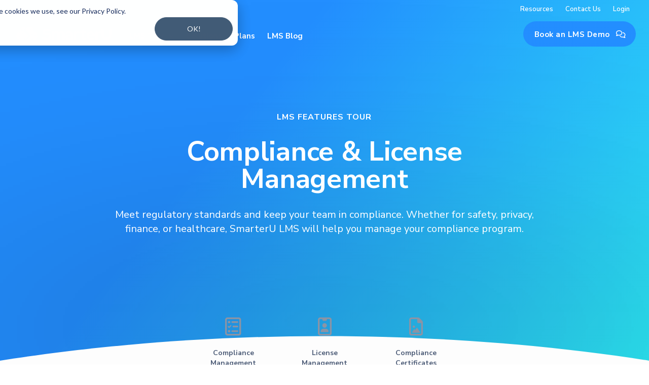

--- FILE ---
content_type: text/html
request_url: https://www.smarteru.com/lms-features/compliance-management
body_size: 16691
content:
<!DOCTYPE html><!-- Last Published: Mon Dec 22 2025 20:03:59 GMT+0000 (Coordinated Universal Time) --><html data-wf-domain="www.smarteru.com" data-wf-page="617051a6b999eb7633e745fc" data-wf-site="611a6875077d3e42ed6f16a4" lang="en"><head><meta charset="utf-8"/><title>Compliance Management &amp; Licensing | SmarterU LMS Features</title><meta content="Meet industry regulatory standards, provide license certificates, and cover all aspects of compliance program management, including tracking and renewal." name="description"/><meta content="Compliance Management &amp; Licensing | SmarterU LMS Features" property="og:title"/><meta content="Meet industry regulatory standards, provide license certificates, and cover all aspects of compliance program management, including tracking and renewal." property="og:description"/><meta content="https://cdn.prod.website-files.com/611a6875077d3e42ed6f16a4/62c5c15b08bd9bf996adff65_OG-ComplianceLicenseManagement.jpg" property="og:image"/><meta content="Compliance Management &amp; Licensing | SmarterU LMS Features" property="twitter:title"/><meta content="Meet industry regulatory standards, provide license certificates, and cover all aspects of compliance program management, including tracking and renewal." property="twitter:description"/><meta content="https://cdn.prod.website-files.com/611a6875077d3e42ed6f16a4/62c5c15b08bd9bf996adff65_OG-ComplianceLicenseManagement.jpg" property="twitter:image"/><meta property="og:type" content="website"/><meta content="summary_large_image" name="twitter:card"/><meta content="width=device-width, initial-scale=1" name="viewport"/><link href="https://cdn.prod.website-files.com/611a6875077d3e42ed6f16a4/css/smarteru-lms-v4-aa7222cb4394bba4fec99b8.shared.a48baf5b8.min.css" rel="stylesheet" type="text/css"/><link href="https://fonts.googleapis.com" rel="preconnect"/><link href="https://fonts.gstatic.com" rel="preconnect" crossorigin="anonymous"/><script src="https://ajax.googleapis.com/ajax/libs/webfont/1.6.26/webfont.js" type="text/javascript"></script><script type="text/javascript">WebFont.load({  google: {    families: ["Nunito Sans:300,300italic,regular,italic,600,600italic,700,700italic,800,800italic,900,900italic"]  }});</script><script type="text/javascript">!function(o,c){var n=c.documentElement,t=" w-mod-";n.className+=t+"js",("ontouchstart"in o||o.DocumentTouch&&c instanceof DocumentTouch)&&(n.className+=t+"touch")}(window,document);</script><link href="https://cdn.prod.website-files.com/611a6875077d3e42ed6f16a4/62c47092da23bf9d17cfad40_su-favicon.png" rel="shortcut icon" type="image/x-icon"/><link href="https://cdn.prod.website-files.com/611a6875077d3e42ed6f16a4/62c47094da23bf6519cfad41_su-webclip.png" rel="apple-touch-icon"/><link href="https://www.smarteru.com/lms-features/compliance-management" rel="canonical"/><!-- Google Tag Manager -->
<script type="text/javascript">(function(w,d,s,l,i){w[l]=w[l]||[];w[l].push({'gtm.start':
new Date().getTime(),event:'gtm.js'});var f=d.getElementsByTagName(s)[0],
j=d.createElement(s),dl=l!='dataLayer'?'&l='+l:'';j.async=true;j.src=
'https://www.googletagmanager.com/gtm.js?id='+i+dl;f.parentNode.insertBefore(j,f);
})(window,document,'script','dataLayer','GTM-PV62V8K');</script>
<style type="text/css">
img { /*image-rendering: -moz-crisp-edges; image-rendering: -moz-crisp-edges; image-rendering: -o-crisp-edges;*/ image-rendering: -webkit-optimize-contrast; }
.speak-with-expert-profile-image { image-rendering: auto; }
/*NEW for HubSpot Email Form*/
/*Safari only CSS Prefix*/
  _::-webkit-full-page-media, _:future, :root a.nav-button.w-button {background-image:linear-gradient(90deg,#238EFF,#238EFF);}
  _::-webkit-full-page-media, _:future, :root a.nav-button.w-button:hover {background-image:linear-gradient(90deg,#937afe,#238EFF);}
  _::-webkit-full-page-media, _:future, :root a.button-main.w-button {background-image:linear-gradient(90deg,#3BE780,#3BE780);}
  _::-webkit-full-page-media, _:future, :root a.button-main.w-button:hover {background-image:linear-gradient(90deg,#2decf5,#3BE780);}
  _::-webkit-full-page-media, _:future, :root a.button-main.button-blue.w-button {background-image:linear-gradient(90deg,#238EFF,#238EFF);}
  _::-webkit-full-page-media, _:future, :root a.button-main.button-blue.w-button:hover {background-image:linear-gradient(90deg,#937afe,#238EFF);}
  _::-webkit-full-page-media, _:future, :root a.gradient-banner.w-inline-block {background-image:linear-gradient(90deg,#238EFF,#238EFF);}
  _::-webkit-full-page-media, _:future, :root a.gradient-banner.w-inline-block:hover {background-image:linear-gradient(90deg,#3BE780,#238EFF);}
  _::-webkit-full-page-media, _:future, :root input.button-main.search-button.w-button {background-image:linear-gradient(90deg,#937afe,#937afe);}
  _::-webkit-full-page-media, _:future, :root input.button-main.search-button.w-button:hover {background-image:linear-gradient(90deg,#FF78F2,#937afe);}
  _::-webkit-full-page-media, _:future, :root div.tab-v-dropdown-wrapper {background-image:linear-gradient(90deg,#f0f8ff,#f0f8ff);}
  _::-webkit-full-page-media, _:future, :root div.tab-v-dropdown-wrapper:hover {background-image:linear-gradient(90deg,#f0ffff,#f0f8ff);}
@media only screen and (min-width: 240px) and (max-width: 375px) {
_::-webkit-full-page-media, _:future, :root a.nav-button.w-button {background-image:linear-gradient(90deg,#3BE780,#3BE780);}
_::-webkit-full-page-media, _:future, :root a.nav-button.w-button:hover {background-image:linear-gradient(90deg,#2decf5,#3BE780);}
}
/*Cookie consent OK button*/
div#hs-eu-cookie-confirmation div#hs-eu-cookie-confirmation-inner{padding:10px!important;}
div#hs-eu-cookie-confirmation div#hs-eu-cookie-confirmation-inner p{margin:0 0 0px!important;}
div#hs-eu-cookie-confirmation div#hs-eu-cookie-confirmation-inner div#hs-en-cookie-confirmation-buttons-area, div#hs-eu-cookie-confirmation div#hs-eu-cookie-confirmation-inner div#hs-eu-cookie-confirmation-button-group{flex-direction:column!important;align-items:flex-start!important;}
#hs-eu-cookie-confirmation #hs-eu-cookie-confirmation-inner #hs-en-cookie-confirmation-buttons-area #hs-eu-cookie-confirmation-button-group a#hs-eu-confirmation-button{padding:5px 12px!important;margin:0px!important;}
::-moz-selection{/* Firefox */color:#ffffff;background:#238ecb;}
::selection{color:#ffffff;background:#238ecb;}
</style>
<!--Start Rich Snippets-->
<script type="application/ld+json">
{
  "@context": "http://schema.org",
  "@type": "WebApplication",
  "name": "SmarterU",
  "operatingSystem": "ANDROID, IOS, Windows",
  "applicationCategory": "LMS, Learning Management System",
  "aggregateRating": {
    "@type": "AggregateRating",
    "ratingValue": "4.82/5",
    "ratingCount": "28"
  } /*,
  "offers": {
    "@type": "Offer",
    "price": "1.00",
    "priceCurrency": "USD"
  } */
}
</script>
<meta name="google-site-verification" content="NWHRonY6hh--tAtvPb181vBybLzQagml___53eOO8K8" /></head><body class="body"><div class="w-embed w-iframe"><!-- Google Tag Manager (noscript) -->
<noscript><iframe src="https://www.googletagmanager.com/ns.html?id=GTM-PV62V8K"
height="0" width="0" style="display:none;visibility:hidden"></iframe></noscript>
<!-- End Google Tag Manager (noscript) --></div><nav data-w-id="0bf812b6-7b99-4a3b-1eaf-23521f21c605" class="container-nav"><div data-collapse="medium" data-animation="default" data-duration="300" data-easing="ease-in-out-quad" data-easing2="ease-in-out-quad" role="banner" class="navigation w-nav"><div class="wrapper-nav"><nav class="nav-small"><nav class="nav-right"><a href="/resources" class="nav-link-small w-nav-link">Resources</a><a href="/contact-us" class="nav-link-small w-nav-link">Contact Us</a><a href="https://app.smarteru.com/" id="header_link-login" target="_blank" class="nav-link-small nav-link-login w-nav-link">Login</a></nav></nav><nav class="nav"><nav class="nav-left"><a href="/" class="brand w-nav-brand"><img src="https://cdn.prod.website-files.com/611a6875077d3e42ed6f16a4/62c472416cb1a0432429c8a1_su-logo(h)(white)-svg.svg" width="200" data-w-id="0bf812b6-7b99-4a3b-1eaf-23521f21c615" alt="SmarterU LMS logo" class="brand-image"/><img src="https://cdn.prod.website-files.com/611a6875077d3e42ed6f16a4/62c4723ddb771ba0f837ecc5_su-logo(h)-svg.svg" width="200" data-w-id="0bf812b6-7b99-4a3b-1eaf-23521f21c616" alt="SmarterU LMS logo" class="brand-image-color"/></a><nav role="navigation" class="nav-links w-nav-menu"><div data-hover="false" data-delay="0" class="nav-link-mega w-dropdown"><div class="dropdown-toggle w-dropdown-toggle"><a href="/lms-features" class="nav-link-mega-toggle w-inline-block"><div class="nav-link-extra-text">LMS Tour</div><div class="nav-link-extra-icon w-icon-dropdown-toggle"></div></a><div class="mobile-nav-link-mega-toggle"><div class="nav-link-extra-text">LMS Tour</div><div class="nav-link-extra-icon w-icon-dropdown-toggle"></div></div></div><nav class="nav-mega-container nav-mega-lms-tour small-temp w-dropdown-list"><div class="w-layout-grid nav-mega-grid-lms-tour small-temp"><a id="w-node-_5b30266b-cc92-af3b-abe4-992041caf7df-1f21c605" href="/lms-features" class="nav-mega-link-block mobile-nav-link w-inline-block"><div class="nav-mega-link-icon-block"><div class="nav-mega-link-icon icon-mobile-lp-link"></div></div><div class="nav-mega-link-text-block small-temp-center"><div class="nav-mega-link-title">LMS Features Tour</div><div class="nav-mega-link-text">We&#x27;ll show you how your organization will benefit with SmarterU LMS as your learning platform.</div></div></a><a id="w-node-_5b30266b-cc92-af3b-abe4-992041caf7e8-1f21c605" href="/lms-features/learner-experience" class="nav-mega-link-block w-inline-block"><div class="nav-mega-link-icon-block"><div class="nav-mega-link-icon"></div></div><div class="nav-mega-link-text-block small-temp-center"><div class="nav-mega-link-title">Learner Experience</div><div class="nav-mega-link-text">Empower your learners with an LMS environment that engages them and puts their needs first!</div></div></a><a href="/lms-features/lms-implementation-support" class="nav-mega-link-block w-inline-block"><div class="nav-mega-link-icon-block"><div class="nav-mega-link-icon">︁</div></div><div class="nav-mega-link-text-block small-temp-center"><div class="nav-mega-link-title">Implementation &amp; Support</div><div class="nav-mega-link-text">We&#x27;ve helped hundreds of organizations just like yours successfully implement and launch their LMS.<br/></div></div></a><a href="/lms-features/lms-user-management" class="nav-mega-link-block w-inline-block"><div class="nav-mega-link-icon-block"><div class="nav-mega-link-icon">︁</div></div><div class="nav-mega-link-text-block small-temp-center"><div class="nav-mega-link-title">User Management</div><div class="nav-mega-link-text">Organize users, assign permissions, and track activity with SmarterU&#x27;s powerful user management.<br/></div></div></a><a href="/lms-features/lms-content-management" class="nav-mega-link-block w-inline-block"><div class="nav-mega-link-icon-block"><div class="nav-mega-link-icon"></div></div><div class="nav-mega-link-text-block small-temp-center"><div class="nav-mega-link-title">Content Management</div><div class="nav-mega-link-text">Build courses, import SCORM content, test your learners, and close knowledge gaps with SmarterGames™.<br/></div></div></a><a href="/lms-features/lms-training-management" class="nav-mega-link-block w-inline-block"><div class="nav-mega-link-icon-block"><div class="nav-mega-link-icon"></div></div><div class="nav-mega-link-text-block small-temp-center"><div class="nav-mega-link-title">Training Management</div><div class="nav-mega-link-text">SmarterU LMS helps your team enroll learners, automate notifications, and prove training ROI.<br/></div></div></a><a href="/lms-features/compliance-management" aria-current="page" class="nav-mega-link-block w-inline-block w--current"><div class="nav-mega-link-icon-block"><div class="nav-mega-link-icon"></div></div><div class="nav-mega-link-text-block small-temp-center"><div class="nav-mega-link-title">Compliance &amp; License Management</div><div class="nav-mega-link-text">Meet regulatory standards, provide licenses, and manage your compliance program with SmarterU LMS.<br/></div></div></a></div></nav></div><a href="/lms-solutions" class="nav-link w-nav-link">Solutions</a><a href="/lms-pricing-plans" class="nav-link w-nav-link">Plans</a><a href="/lms-blog" class="nav-link w-nav-link">LMS Blog</a><a href="/resources" class="nav-link mobile-only w-nav-link">Resources</a><a href="/contact-us" class="nav-link mobile-only w-nav-link">Contact Us</a><a href="https://app.smarteru.com/" target="_blank" class="nav-link mobile-only nav-link-login w-nav-link">Login</a><div data-delay="100" data-hover="true" class="nav-link-extra w-dropdown"><div data-w-id="0bf812b6-7b99-4a3b-1eaf-23521f21c794" class="nav-link-extra-toggle w-dropdown-toggle"><div></div></div><nav class="nav-mega-container dropdown-list-sm w-dropdown-list"><a href="/resources" class="nav-link-dropdown w-inline-block"><div>Resources</div></a><a href="/contact-us" class="nav-link-dropdown w-inline-block"><div>Contact Us</div></a><a href="https://app.smarteru.com/" target="_blank" class="nav-link-dropdown nav-link-login w-inline-block"><div>Login</div></a></nav></div><div data-delay="100" data-hover="false" class="nav-link-extra-mobile w-dropdown"><div data-w-id="0bf812b6-7b99-4a3b-1eaf-23521f21c7a5" class="nav-link-mega-toggle w-dropdown-toggle"><div class="nav-link-extra-text">More...</div><div class="nav-link-extra-icon w-icon-dropdown-toggle"></div></div><nav class="nav-mega-container dropdown-list-sm w-dropdown-list"><a href="/resources" class="nav-link-dropdown w-inline-block"><div>Resources</div></a><a href="/contact-us" class="nav-link-dropdown w-inline-block"><div>Contact Us</div></a><a href="https://app.smarteru.com/" target="_blank" class="nav-link-dropdown nav-link-login w-inline-block"><div>Login</div></a></nav></div><a href="/book-an-lms-demo" class="nav-button nav-button-mobile w-button">Book an LMS Demo<span class="icon-button"></span></a></nav></nav><nav class="nav-right"><div class="nav-mobile w-nav-button"><div data-w-id="0bf812b6-7b99-4a3b-1eaf-23521f21c7bc" class="nav-mobile-menu"><div data-w-id="0bf812b6-7b99-4a3b-1eaf-23521f21c7bd" class="mobile-menu-line"></div><div data-w-id="0bf812b6-7b99-4a3b-1eaf-23521f21c7be" class="mobile-menu-line"></div><div data-w-id="0bf812b6-7b99-4a3b-1eaf-23521f21c7bf" class="mobile-menu-line"></div></div></div><a href="/book-an-lms-demo" class="nav-button w-button">Book an LMS Demo<span class="icon-button"></span></a></nav></nav></div></div></nav><div class="background-hero bg-lms-tour"><div class="foreground-hero with-semi-circle _w-drop-down-nav"><div class="wrapper-hero"><div class="centered-hero"><div class="content-hero small-hero"><p class="text-hero top-text">LMS Features Tour</p><h1 class="title-hero centered-header">Compliance &amp; License Management</h1><p class="text-hero">Meet regulatory standards and keep your team in compliance. Whether for safety, privacy, finance, or healthcare, SmarterU LMS will help you manage your compliance program.</p></div></div></div></div></div><div class="page-wrapper-w-sticky-anchor-nav"><div class="secondary-anchor-nav"><div class="container-main h-nav-wrapper"><div class="h-nav-mobile-dropdown"><div>Compliance &amp; License Management</div><div class="tab-v-icon-sml"></div></div><div class="h-menu"><div class="mobile-hover-dummy"></div><div class="h-menu-button-wrapper"><a href="#Manage-Compliance-Training" class="h-menu-button w-inline-block"><div class="icon-tab h-menu-icon"></div><div class="menu-h-title">Compliance <!-- -->Management</div></a><div class="h-menu-button-dropshadow"></div></div><div class="h-menu-button-wrapper"><a href="#Manage-Regulatory-Requirements" class="h-menu-button force-2-lines w-inline-block"><div class="icon-tab h-menu-icon"></div><div class="menu-h-title">License Management</div></a><div class="h-menu-button-dropshadow"></div></div><div class="h-menu-button-wrapper"><a href="#Branded-Compliance-Certificates" class="h-menu-button w-inline-block"><div class="icon-tab h-menu-icon"></div><div class="menu-h-title">Compliance Certificates</div></a><div class="h-menu-button-dropshadow"></div></div></div></div></div><section class="section bg-off-white h-nav-top"><div class="container-main"><div class="grid-content-wrapper"><div class="grid-text-wrapper"><div class="icon-circle-72 bg-light-pink"></div><h2>Robust compliance management </h2><p class="text-lead">SmarterU LMS helps you manage even the most complex regulatory program requirements.</p><p>In regulated industries, it’s important to confirm that everyone has met their licensing or compliance requirements and continues to stay in compliance in the future.</p><p>For this reason, SmarterU LMS is designed with robust licensing features that help your team meet regulations for even the most complex requirements, anywhere they work.</p></div><div id="w-node-fd1a5e44-f53d-7152-186e-c8ef9c30a382-33e745fc" class="grid-img-wrapper align-center"><img src="https://cdn.prod.website-files.com/611a6875077d3e42ed6f16a4/62602e7c16218d63ad4c31e8_2.6-main.png" loading="lazy" sizes="(max-width: 479px) 93vw, (max-width: 742px) 94vw, (max-width: 767px) 698px, (max-width: 991px) 89vw, (max-width: 1919px) 49vw, 672px" srcset="https://cdn.prod.website-files.com/611a6875077d3e42ed6f16a4/62602e7c16218d63ad4c31e8_2.6-main-p-500.png 500w, https://cdn.prod.website-files.com/611a6875077d3e42ed6f16a4/62602e7c16218d63ad4c31e8_2.6-main.png 698w" alt="Two fictitious SmarterU users. Both are smiling and facing forward, one has her arms crossed and the other is holding a tablet and his glasses. On the right hand side, there is a column of three images. From top to bottom, the images are a list of certificates met, not met, near expiration, and total, a dropdown menu indicating a list of regions, and an illustration of a wallet with a small SmarterU certificate coming out of it. On the left hand side, there are three screenshots. One is of SmarterU’s points and rewards menu, one is of a learning plan action, and the third is of the settings window for license expiration. "/></div></div></div><div class="container-main margin-top-150"><div class="w-layout-grid grid-3-column"><div class="grid-block left-align"><div class="icon-circle-54 bg-light-pink"></div><div class="grid-text-content-wrapper"><h3 class="h3-grid-block-title">Manage compliance</h3><div class="grid-block-text">Define regulatory requirements and track compliance for all your learners.</div></div></div><div class="grid-block left-align"><div class="icon-circle-54 bg-light-pink"></div><div class="grid-text-content-wrapper"><h3 class="h3-grid-block-title">Manage licensing</h3><div class="grid-block-text">Define and track licensing requirements by agency and region.</div></div></div><div class="grid-block left-align"><div class="icon-circle-54 bg-light-pink"></div><div class="grid-text-content-wrapper"><h3 class="h3-grid-block-title">Manage certificates</h3><div class="grid-block-text">Define branded full- and wallet-sized certificates and automate delivery to your certified learners.</div></div></div></div></div></section><section id="Manage-Compliance-Training" class="section bg-off-white h-nav-top"><div class="container-main"><div class="title-section"><p class="section-top-text">Maintain your safety and quality standards</p><h2>Manage your compliance program with SmarterU LMS</h2><p class="text-lead">Mitigate risk, reduce non-compliance costs, and protect your organization’s reputation by ensuring your compliance with regulatory requirements.</p></div><div class="grid-content-wrapper"><div class="grid-text-wrapper"><div class="icon-circle-72 bg-light-aqua"></div><h2>Manage your compliance training program</h2><p class="text-lead">SmarterU LMS is your powerful compliance platform that lets you map to even the most complex requirements.</p><p>Create learning plans containing all the online, instructor-led, and external courses and any actions required of your learners, such as uploading verifying identification and having a manager or supervisor validate it.</p><p>Specify the re-certification period to have SmarterU LMS automatically enroll learners into the training they need to maintain their certifications and issue warnings when it’s time to re-certify.</p></div><div id="w-node-fd1a5e44-f53d-7152-186e-c8ef9c30a399-33e745fc" class="grid-img-wrapper align-center"><img src="https://cdn.prod.website-files.com/611a6875077d3e42ed6f16a4/625ee9e13dbe12deca041a9a_2.6-compliance-training-mgmt-main.png" loading="lazy" sizes="(max-width: 479px) 93vw, (max-width: 742px) 94vw, (max-width: 767px) 698px, (max-width: 991px) 89vw, (max-width: 1919px) 49vw, 672px" srcset="https://cdn.prod.website-files.com/611a6875077d3e42ed6f16a4/625ee9e13dbe12deca041a9a_2.6-compliance-training-mgmt-main-p-500.png 500w, https://cdn.prod.website-files.com/611a6875077d3e42ed6f16a4/625ee9e13dbe12deca041a9a_2.6-compliance-training-mgmt-main.png 698w" alt="A fictitious compliance manager facing forward and smiling as if she is satisfied with SmarterU’s ability to handle her licensing requirements. She is surrounded by several screenshots of SmarterU windows, including the certificate design interface, the license upload screen, a dropdown menu that lists certificates in her program, the mandate level selection screen, and indications of how many certification requirements her learners have met or not met."/></div></div></div><div class="container-main margin-top-150"><div class="tab-v-dropdown-wrapper tab-0"><div>Manage your compliance training program with...</div><div class="tab-v-icon-sml"></div></div><div data-duration-in="300" data-duration-out="100" data-current="Tab 1" data-easing="ease" class="tabs-h w-tabs"><div class="tab-0-open tabs-h-menu w-tab-menu"><a data-w-tab="Tab 1" class="tab-h w-inline-block w-tab-link w--current"><div class="icon-tab"></div><div class="tab-h-title">Learning Plans</div></a><a data-w-tab="Tab 2" class="tab-h w-inline-block w-tab-link"><div class="icon-tab"></div><div class="tab-h-title">Actions</div></a><a data-w-tab="Tab 3" class="tab-h w-inline-block w-tab-link"><div class="icon-tab"></div><div class="tab-h-title">Auto-renewal</div></a></div><div class="tab-h-content w-tab-content"><div data-w-tab="Tab 1" class="tab-h-pane w-tab-pane w--tab-active"><div class="tab-h-pane-content left-content mobile-flip"><div class="text-h-tab-container mobile-padding-bottom-40"><h3>Learning plans</h3><p class="text-lead">Leverage both online training and instructor-led sessions in your compliance program.</p><p>Mix both online and instructor-led training in your compliance learning plans. Learning plans may also have a combination of required and elective courses.</p></div><div class="grid-video-wrapper-dots mobile-no-dots"><img sizes="(max-width: 727px) 96vw, (max-width: 767px) 698px, (max-width: 991px) 91vw, (max-width: 1919px) 49vw, 660.8125px" srcset="https://cdn.prod.website-files.com/611a6875077d3e42ed6f16a4/625ee9e241f74b8b9dc8e88b_2.6-compliance-training-mgmt-learning-plans-p-500.png 500w, https://cdn.prod.website-files.com/611a6875077d3e42ed6f16a4/625ee9e241f74b8b9dc8e88b_2.6-compliance-training-mgmt-learning-plans.png 698w" src="https://cdn.prod.website-files.com/611a6875077d3e42ed6f16a4/625ee9e241f74b8b9dc8e88b_2.6-compliance-training-mgmt-learning-plans.png" loading="lazy" alt="A fictitious learner working on his learning plan on his tablet. Beside him, there is a screenshot of what his fictitious learning plan may look like and it includes a mix of SCORM, instructor-led, and online courses. There are three boxes that highlight an example of each course type connected to a line that leads to a zoom-in of what each course style looks like in SmarterU."/></div></div></div><div data-w-tab="Tab 2" class="tab-h-pane w-tab-pane"><div class="tab-h-pane-content left-content mobile-flip"><div class="text-h-tab-container mobile-padding-bottom-40"><h3>Actions</h3><p class="text-lead">Configure action items that you need learners to complete and use supervisory workflows to validate them.</p><p>With actions, you can allow or require your learners to upload external documents to prove a previous certification, such as a verification certificate. You can also use them to confirm each learner’s demonstrable competency with a task that may include their supervisor’s approval.</p></div><div class="grid-video-wrapper-dots mobile-no-dots"><img alt="A screenshot of a fictitious learning plan’s requirements. On the learning plan menu, there are two required actions. Each action is highlighted with a square outline that connects to a line showing a zoom-in on each action. One action is private and the other is global." loading="lazy" src="https://cdn.prod.website-files.com/611a6875077d3e42ed6f16a4/625ee9e14d048b20f12457fc_2.6-compliance-training-mgmt-actions.png"/></div></div></div><div data-w-tab="Tab 3" class="tab-h-pane w-tab-pane"><div class="tab-h-pane-content left-content mobile-flip"><div class="text-h-tab-container mobile-padding-bottom-40"><h3>Auto-renewal</h3><p class="text-lead">Set compliance renewal periods that automatically prompt learners to complete their training on your chosen schedule.</p><p>Configure your refresh periods to automatically prompt your learners to complete required courses and actions to maintain their certification status.</p><p>Automatically notify supervisors before certification expiry and if learners do not complete their required training.</p></div><div class="grid-video-wrapper-dots mobile-no-dots"><img sizes="(max-width: 727px) 96vw, (max-width: 767px) 698px, (max-width: 991px) 91vw, (max-width: 1919px) 49vw, 660.8125px" srcset="https://cdn.prod.website-files.com/611a6875077d3e42ed6f16a4/625ee9e2d4fda436bd959435_2.6-compliance-training-mgmt-auto-renewal-p-500.png 500w, https://cdn.prod.website-files.com/611a6875077d3e42ed6f16a4/625ee9e2d4fda436bd959435_2.6-compliance-training-mgmt-auto-renewal.png 698w" src="https://cdn.prod.website-files.com/611a6875077d3e42ed6f16a4/625ee9e2d4fda436bd959435_2.6-compliance-training-mgmt-auto-renewal.png" loading="lazy" alt="A fictitious learner facing forward and holding her wallet-sized certificate towards the viewer. A screenshot of a fictitious safety certification program on a SmarterU interface is displayed behind her. In front of her, there are two zoom-in screenshots from the interface including the mandate level for her license and its expiration schedule. "/></div></div></div></div></div></div></section><section class="section-cta cta-small bg-off-white"><div class="container-main"><div class="cta-wrapper"><div class="cta-content"><h3>Support your culture of safety and quality</h3><p>Bring high-quality compliance training to your organization to meet regulatory standards and support your safety and quality assurance culture.</p></div><div class="cta-buttons"><a href="/book-an-lms-demo" class="button-main w-button">Talk to our Experts<span class="icon-button"></span></a></div></div></div></section><section id="Manage-Regulatory-Requirements" class="section"><div class="container-main"><div class="title-section"><p class="section-top-text">Define and manage<em> your</em> regulatory licensing</p><h2>Track complex requirements with SmarterU LMS</h2><p class="text-lead">SmarterU&#x27;s licensing feature lets you track and map licenses issued by other entities, such as a government agency, with learning plan certifications in your account.</p></div><div class="grid-content-wrapper"><div class="grid-text-wrapper"><div class="icon-circle-72 bg-light-yellow"></div><h2>Customize your licensing programs</h2><p class="text-lead">Define agencies and their licensing requirements by region. Then, track the CEU credits learners earn towards the licenses.</p><p>As learners complete courses, they&#x27;ll earn relevant points to the licenses assigned to them through their learning plan. Once the learner meets the requirements for their license, they will receive a confirmation certificate.</p></div><div id="w-node-bc385b29-aa64-980e-f21d-93d5543a1b8c-33e745fc" class="grid-img-wrapper align-center"><img src="https://cdn.prod.website-files.com/611a6875077d3e42ed6f16a4/62584bde926c39b2e77a2a1a_2.6-regulatory-license-mgmt-main.png" loading="lazy" alt="A fictitious SmarterU administrator facing forward and smiling with her arms crossed. On her left side, there are screenshots of SmarterU’s point tracker and points &amp; rewards window. On her right side, there are two screenshots of SmarterU windows; one is the areas &amp; regions selection dropdown menu and the other is the edit areas &amp; regions interface. "/></div></div></div><div class="container-main margin-top-150"><div class="tab-v-dropdown-wrapper tab-2"><div>Customize your licensing programs with...</div><div class="tab-v-icon-sml"></div></div><div data-duration-in="300" data-duration-out="100" data-current="Tab 1" data-easing="ease" class="tabs-h w-tabs"><div class="tab-2-open tabs-h-menu w-tab-menu"><a data-w-tab="Tab 1" class="tab-h w-inline-block w-tab-link w--current"><div class="icon-tab"></div><div class="tab-h-title">Agencies &amp; Regions</div></a><a data-w-tab="Tab 2" class="tab-h w-inline-block w-tab-link"><div class="icon-tab"></div><div class="tab-h-title">Track Regulatory Requirements</div></a><a data-w-tab="Tab 3" class="tab-h w-inline-block w-tab-link"><div class="icon-tab"></div><div class="tab-h-title">CEU Credit Tracking</div></a></div><div class="tab-h-content w-tab-content"><div data-w-tab="Tab 1" class="tab-h-pane w-tab-pane w--tab-active"><div class="tab-h-pane-content left-content mobile-flip"><div class="text-h-tab-container mobile-padding-bottom-40"><h3>Multiple agencies &amp; regions</h3><p class="text-lead">Specify an unlimited number of licensing agencies and each of their regions.</p><p>Each listed agency can have multiple operating regions, and each learner can hold multiple licenses across various regions.</p></div><div class="grid-video-wrapper-dots mobile-no-dots"><img alt="A mock branded SmarterU completion certificate beside three screenshots; one is add &amp; edit agencies, one is add &amp; edit areas, and the third is the areas &amp; regions dropdown menu. On the certificate, there is a pink square indicating the place where information from these windows would appear. " loading="lazy" src="https://cdn.prod.website-files.com/611a6875077d3e42ed6f16a4/62584bdd1ea6dc15e44bd900_2.6-regulatory-license-mgmt-multiple-agencies-regions.png"/></div></div></div><div data-w-tab="Tab 2" class="tab-h-pane w-tab-pane"><div class="tab-h-pane-content left-content mobile-flip"><div class="text-h-tab-container mobile-padding-bottom-40"><h3>Track regulatory requirements</h3><p class="text-lead">Make each license flexible to regional standards.</p><p>Establish the specific regulatory requirements for each agency and region in your compliance program, such as the number of annual CEU credits required to maintain licensing.</p></div><div class="grid-video-wrapper-dots mobile-no-dots"><img alt="A screenshot of a fictitious SmarterU learner profile, a points &amp; rewards menu, a point tracker dropdown menu, and a list of the fictitious learner’s earned safety training points. On the learner’s profile, you can see the certificates that he must earn for his licenses." loading="lazy" src="https://cdn.prod.website-files.com/611a6875077d3e42ed6f16a4/62584bdd12fd9f42d4029ffc_2.6-regulatory-license-mgmt-track-regulatory-requirements.png"/></div></div></div><div data-w-tab="Tab 3" class="tab-h-pane w-tab-pane"><div class="tab-h-pane-content left-content mobile-flip"><div class="text-h-tab-container mobile-padding-bottom-40"><h3>CEU credit tracking</h3><p class="text-lead">SmarterU automatically tracks the CEUs each learner earns towards their license.</p><p>When a learner completes a training requirement, SmarterU LMS will automatically increase their CEU credits and add them to the CEU credit requirements for their license.</p></div><div class="grid-video-wrapper-dots mobile-no-dots"><img alt="Three screenshots of SmarterU windows; one is the point tracker dropdown menu, one is the points tracker information menu, and the third is the user list." loading="lazy" src="https://cdn.prod.website-files.com/611a6875077d3e42ed6f16a4/62584bdde28ce817d5a508ca_2.6-regulatory-license-mgmt-ceu-credit-tracking.png"/></div></div></div></div></div></div></section><section class="section-cta cta-small"><div class="container-main"><div class="cta-wrapper"><div class="cta-content"><h3>Manage your licensing compliance</h3><p>SmarterU LMS can track CEU attainment towards both regional and national licensing requirements. Consult our learning solutions experts to find the best options for you.</p></div><div class="cta-buttons"><a href="/book-an-lms-demo" class="button-main w-button">Talk to our Experts<span class="icon-button"></span></a></div></div></div></section><section id="Branded-Compliance-Certificates" class="section"><div class="container-main"><div class="title-section"><p class="section-top-text">Your learners won’t leave empty-handed</p><h2>Distribute compliance and license certificates to your whole team</h2><p class="text-lead">SmarterU LMS certificates are highly-customizable and printable. Give your learners a license certificate that they can use to prove their compliance or licensing.</p></div><div class="grid-content-wrapper img-left"><div id="w-node-c7e5657c-f43b-5625-6ac0-ea7e43e2d542-33e745fc" class="grid-img-wrapper align-center"><img src="https://cdn.prod.website-files.com/611a6875077d3e42ed6f16a4/62584bdd4587c324c5673bc9_2.6-certificates.png" loading="lazy" alt="A mock-up of a branded SmarterU login portal and a branded course completion certificate behind an illustration of a wallet that has a smaller-sized certificate peeking out of the top."/></div><div class="grid-text-wrapper"><div class="icon-circle-72 bg-light-purple"></div><h3>Automatically deliver branded licenses to show onsite</h3><p class="text-lead">Immediately after your learners complete their compliance training, they’ll receive their certificate.</p><p>SmarterU will automatically deliver your customized full or wallet-sized PDF license certificates to your learners upon program or course completion. Your team can prove their compliance immediately, wherever they work.</p></div></div></div><div class="container-main margin-top-150"><div class="w-layout-grid grid-3-column"><div class="grid-block left-align"><div class="icon-circle-54 bg-light-purple"></div><div class="grid-text-content-wrapper"><h3 class="h3-grid-block-title">Customized certificates</h3><div class="grid-block-text">Customize the appearance of your completion certificates to reflect your brand and your compliance requirements. These certificates can be unique to each course or program or unified across your LMS.</div></div></div><div class="grid-block left-align"><div class="icon-circle-54 bg-light-purple"></div><div class="grid-text-content-wrapper"><h3 class="h3-grid-block-title">Automatic delivery</h3><div class="grid-block-text">Upon course or program completion, learners will automatically receive a printable full or wallet-sized certificate, including their license ID numbers, letting them return to work immediately.</div></div></div><div class="grid-block left-align"><div class="icon-circle-54 bg-light-purple"></div><div class="grid-text-content-wrapper"><h3 class="h3-grid-block-title">Expiry dates</h3><div class="grid-block-text">Set an expiry date to schedule automatic re-enrollments into your compliance training program so your team always stays certified.</div></div></div></div></div></section><section class="section-cta cta-small"><div class="container-main"><div class="cta-wrapper"><div class="cta-content"><h3>Clear, convenient compliance licenses</h3><p>Satisfy safety officers, compliance officials, and of course, your learners with branded compliance certificates. Talk to our learning solutions experts about SmarterU’s customizable certificates.</p></div><div class="cta-buttons"><a href="/book-an-lms-demo" class="button-main w-button">Talk to our Experts<span class="icon-button"></span></a></div></div></div></section></div><div class="overflow-hidden"><section class="section"><div class="container-main"><div class="title-section"><h2>Your team will love how easy it is to stay compliant!</h2><p class="text-lead">We’re confident that we’ll provide an excellent solution to your licensing needs, but don’t just take our word for it. Hear from a few of the organizations that have found success with SmarterU.</p><div class="cta-buttons"><a href="/lms-testimonials" class="button-secondary w-button">View testimonials<span class="icon-button"></span></a><a href="/lms-success-stories" class="button-secondary w-button">Read success stories<span class="icon-button"></span></a></div></div></div></section><section class="section-angle white-angle padding-bottom-80"><div class="container-main flex margin-top-n300"><div class="testimonial-card h-layout"><div class="link-card-image testimonial-top"><img src="https://cdn.prod.website-files.com/611a6875077d3e42ed6f16a4/62488789646d28b4ab4ec582_Nulogy-testimonial-image.jpg" loading="lazy" alt="" class="link-card-image-fill"/></div><div class="testimonial-card-content"><div class="quote-symbol testimonial-callout"></div><div id="w-node-de171663-fb2a-807a-9b60-5120274a8b9b-33e745fc" class="logo-client testimonial-callout"><img src="https://cdn.prod.website-files.com/611a6875077d3e42ed6f16a4/6165a72f3544930b25d08539_Nulogy-Corporation.png" loading="lazy" alt="Nulogy logo" class="testimonial-logo testmonial-block-logo"/></div><p id="w-node-de171663-fb2a-807a-9b60-5120274a8b9d-33e745fc" class="large-testimonial flipped">SmarterU’s team helped us get live quickly and effectively. A year after going live on the platform, I can confidently say that the SmarterU service is enabling us to deliver on our 2-year education roadmap ahead of schedule!<br/></p><div id="w-node-de171663-fb2a-807a-9b60-5120274a8ba0-33e745fc" class="testimonial-identity-wrapper"><div class="testimonial-name-wrapper"><div class="testimonial-name"><strong>Mahran M.</strong></div><div class="testimonial-job-title">Nulogy</div><div class="testimonial-client-since">Client since 2015</div></div></div></div></div><div class="testimonial-wrapper margin-top-75"><div id="w-node-de171663-fb2a-807a-9b60-5120274a8baa-33e745fc" class="testimonial-block-wrapper"><div class="logo-client testimonial-blocks"><img src="https://cdn.prod.website-files.com/611a6875077d3e42ed6f16a4/61df1d02d9f7cb868c515130_softchoice-logo-new(300).png" alt="Softchoice logo" class="testimonial-logo testmonial-block-logo"/></div><p>“SmarterU is a lot more user-friendly than other LMS’s I had used before. I also appreciate the prompt help I always receive when I have questions. Their support system is awesome!”<br/></p><div class="testimonial-identity-wrapper"><div class="testimonial-avatar-54"></div><div class="testimonial-name-wrapper"><div class="testimonial-name">Marica C.</div><div class="testimonial-job-title">Softchoice</div><div class="testimonial-client-since">Client since 2013</div></div></div></div><div class="testimonial-block-wrapper"><div class="logo-client testimonial-blocks"><img src="https://cdn.prod.website-files.com/611a6875077d3e42ed6f16a4/6165a778589cb4c158b54918_WinPak.png" alt="Winpak logo" class="testimonial-logo testmonial-block-logo"/></div><p>“I love SmarterU and the Neovation team. They are always coming up with new ways to make my life easier when it comes to recording and keeping track of more than 700 employees all at different levels of training.”<br/></p><div class="testimonial-identity-wrapper"><div class="testimonial-avatar-54"></div><div class="testimonial-name-wrapper"><div class="testimonial-name">Caleb B.</div><div class="testimonial-job-title">Winpak</div></div></div></div><div id="w-node-de171663-fb2a-807a-9b60-5120274a8bc8-33e745fc" class="testimonial-block-wrapper"><div class="logo-client testimonial-blocks"><img src="https://cdn.prod.website-files.com/611a6875077d3e42ed6f16a4/61e0565a659f7f59c10ad08f_CN-logo.png" alt="Canadian National Railway Company logo" class="testimonial-logo testmonial-block-logo"/></div><p>“Reliable learning management system and great customer service.”<br/></p><div class="testimonial-identity-wrapper"><div class="testimonial-avatar-54"></div><div class="testimonial-name-wrapper"><div class="testimonial-name"><strong>Marcelo A.</strong></div><div class="testimonial-job-title">Canadian National Railway<br/></div><div class="testimonial-client-since">Client since 2017</div></div></div></div></div></div><div class="container-main"><div class="employee-wrapper"><div class="employee-content"><div class="employee-quote-wrapper with-employee-portraits align-middle"><div class="quote-symbol"></div><blockquote class="block-quote">SmarterU LMS gives you confidence that your team can earn the licenses they need based on their job requirements and, most importantly, stay well-informed about the correct workplace protocols.</blockquote><div class="padding-right-180"></div></div><div class="employee-portrait dots-bg flex-center padding-top-0"><img src="https://cdn.prod.website-files.com/611a6875077d3e42ed6f16a4/62602de066e92943117595e5_Supervisor%20(cropped).png" loading="lazy" sizes="100vw" srcset="https://cdn.prod.website-files.com/611a6875077d3e42ed6f16a4/62602de066e92943117595e5_Supervisor%20(cropped)-p-500.png 500w, https://cdn.prod.website-files.com/611a6875077d3e42ed6f16a4/62602de066e92943117595e5_Supervisor%20(cropped).png 640w" alt="" class="employee-portrait-imgs"/></div></div></div></div></section></div><div class="z-index-4"><section class="section no-padding"><div class="container-main"><div class="pre-cta-content margin-top-negative-90"><div class="pre-cta-column"><div class="icon-circle-72 bg-light-steel-blue"><div></div></div><div class="pre-cta-block"><h4 id="w-node-_5c676f21-f72b-abfa-d9ad-02d61b6a248d-59ff21c7">Learning solutions experts ready to help!</h4><p>We’re with you each step of the way as we build a relationship and share in the success of your training program!</p></div></div><div class="pre-cta-column"><div class="icon-circle-72 bg-light-steel-blue"><div></div></div><div id="w-node-_004e9e25-17b7-7164-39a6-ec6359ff21cf-59ff21c7" class="pre-cta-block"><h4 id="w-node-_004e9e25-17b7-7164-39a6-ec6359ff21d0-59ff21c7">Industry-leading LMS support!</h4><p>We get back to you with practical responses that let you move your day forward — in 30 minutes or less.</p></div></div></div></div></section><section class="section-cta"><div class="container-main"><div class="cta-wrapper"><div class="cta-content"><h3 class="text-white">Schedule a personalized, no-obligation LMS demo!</h3><p>When you&#x27;re ready, start the conversation with one of SmarterU&#x27;s learning solutions experts! We&#x27;ll help you find the best way forward with training that empowers your employees and achieves your business goals!</p></div><div class="cta-buttons"><a href="/book-an-lms-demo" class="button-main button-blue w-button">Request your LMS Demo<span class="icon-button"></span></a></div></div></div></section></div><section class="section section-padding-lrg"><div class="container-main"><div class="blog-card-content"><div class="title-section title-section-blog"><div class="icon-circle-72"><div></div></div><h2>SmarterU LMS Blog</h2><p>Stay up-to-date with the latest SmarterU news and feature updates, practical employee training tips, and best practices for using an LMS as part of your digital learning ecosystem.</p><a href="/lms-blog" class="text-link">Visit our LMS Blog<span class="icon-button"></span></a></div><div class="w-dyn-list"><div role="list" class="cms-collection-list-grid w-dyn-items"><div role="listitem" class="w-dyn-item"><a href="/blog/using-smarteru-lms-themes-create-the-right-first-impression" class="link-card w-inline-block"><div style="background-image:url(&quot;https://cdn.prod.website-files.com/617716e73960fe6ee2a002f5/64998b83366870cf35f1086e_Header-First-impression-with-SU-themes.png&quot;)" class="link-card-image"></div><div class="link-card-block"><div><h3 class="link-card-title-text">Using SmarterU LMS themes to create the right first impression</h3><div>We&#x27;ll explore where you can view all of the SmarterU LMS themes and how to either set a theme to match your brand, or allow your learners to choose their own.</div></div><div class="link-card-details"><div class="blog-card-author-wrapper"><div class="blog-card-avatar"><img src="https://cdn.prod.website-files.com/617716e73960fe6ee2a002f5/63120e6c61b0df82976e7b5d_Shaunna-Lacey.jpg" loading="lazy" alt="Smiling woman with shoulder-length dark brown hair."/></div><div class="blog-card-author-name">Shaunna Lacey</div></div><div class="blog-card-details padding-0"><div class="w-dyn-bind-empty"></div><div class="w-condition-invisible">min read</div><div class="spacer w-condition-invisible">|</div><div class="text-link">Read post<span class="icon-button"></span></div></div></div></div></a></div><div role="listitem" class="w-dyn-item"><a href="/blog/create-resource-library-smarteru-lms-knowledge-base-custom-page-builder" class="link-card w-inline-block"><div style="background-image:url(&quot;https://cdn.prod.website-files.com/617716e73960fe6ee2a002f5/64777e95ac180c83368a7aec_Header-Resource-Library.png&quot;)" class="link-card-image"></div><div class="link-card-block"><div><h3 class="link-card-title-text">Create a resource library with our Knowledge Base &amp; Custom Page Builder!</h3><div>Assemble your resources in one place! Learn how to use the SmarterU LMS Knowledge Base and Custom Page Builder to create your resource library.</div></div><div class="link-card-details"><div class="blog-card-author-wrapper"><div class="blog-card-avatar"><img src="https://cdn.prod.website-files.com/617716e73960fe6ee2a002f5/63120e6c61b0df82976e7b5d_Shaunna-Lacey.jpg" loading="lazy" alt="Smiling woman with shoulder-length dark brown hair."/></div><div class="blog-card-author-name">Shaunna Lacey</div></div><div class="blog-card-details padding-0"><div class="w-dyn-bind-empty"></div><div class="w-condition-invisible">min read</div><div class="spacer w-condition-invisible">|</div><div class="text-link">Read post<span class="icon-button"></span></div></div></div></div></a></div></div></div></div></div></section><section class="section section-trustmarks"><div class="container-main"><div class="w-layout-grid grid-logo-trust"><div id="w-node-_99af1c16-1bce-12a4-cfdb-163287c6a9f3-87c6a9f0" class="logo-trust"><div class="w-embed w-script"><!-- Begin SF Tag -->
<div class="sf-root" data-id="2950812" data-badge="light-partner" data-metadata="" style="max-width:160px;">
    <a href="https://sourceforge.net/software/product/SmarterU.com/" target="_blank">View SmarterU.com On SourceForge.net</a>
</div>
<script type="text/javascript">(function () {var sc=document.createElement('script');sc.type='text/javascript';sc.async=true;sc.src='https://b.sf-syn.com/badge_js?slug=SmarterU.com';var p=document.getElementsByTagName('script')[0];p.parentNode.insertBefore(sc, p);})();
</script>
<!-- End SF Tag --></div></div><div id="w-node-c64a7ca8-6345-5651-99c7-0b47cb41343e-87c6a9f0" class="logo-trust"><div class="w-embed"><a href="https://www.softwareadvice.com/lms/smarteru-profile/reviews/"> <img border="0" src="https://brand-assets.softwareadvice.com/badge/088d8b8a-f8b3-46a6-b33c-dfb02fe8dffd.png"/></a></div></div><div id="w-node-_99af1c16-1bce-12a4-cfdb-163287c6a9f7-87c6a9f0" class="logo-trust max-width-150"><img src="https://cdn.prod.website-files.com/611a6875077d3e42ed6f16a4/66ccdf04b0c58a4f587e65b1_Brandon-Hall-2024-L%26D-Gold-Award.png" width="Auto" alt="Brandon Hall HCM Excellence Award - Learning and Development Gold Award 2024"/></div><div id="w-node-_99af1c16-1bce-12a4-cfdb-163287c6a9f9-87c6a9f0" class="logo-trust"><img src="https://cdn.prod.website-files.com/611a6875077d3e42ed6f16a4/639cefd9882c7f75954517f6_CWG-TOP-19-LMS-Award_2023-200.png" width="170" alt="#19 of the top 20 Learning Management Systems in the world in 2023 according to The Craig Weiss Group"/></div><div id="w-node-_99af1c16-1bce-12a4-cfdb-163287c6a9fb-87c6a9f0" class="logo-trust"><img src="https://cdn.prod.website-files.com/611a6875077d3e42ed6f16a4/62fe4a52d4d852324965e1e1_2022%20Watchlist%20Web%20Medium_learning%20management%20system.png" width="140" alt="Training Industry 2022 Watchlist Learning Management System award"/></div><div id="w-node-_99af1c16-1bce-12a4-cfdb-163287c6a9fd-87c6a9f0" class="logo-trust"><img src="https://cdn.prod.website-files.com/611a6875077d3e42ed6f16a4/6514426d610e8173f8b78b57_TL-Badge_Top15-2023_AllPurpose_200px.png" width="154" alt="SmarterU LMS is a top 15 all-purpose learning system according to Talented Learning 2023 list by John Leh"/></div></div></div></section><footer id="footer-subscribe" class="footer"><section class="section footer-top-section"><div class="container-main"><div class="top-wrapper-footer"><a href="#" class="logo-footer w-inline-block"><img src="https://cdn.prod.website-files.com/611a6875077d3e42ed6f16a4/62c4723ddb771ba0f837ecc5_su-logo(h)-svg.svg" loading="lazy" alt="SmarterU LMS logo"/></a><div class="subscribe-footer"><div class="text-lead margin-top-0 left-align">Stay updated with all things SmarterU!</div><div class="subscribe-form-footer w-embed w-script"><script charset="utf-8" type="text/javascript" src="//js.hsforms.net/forms/shell.js"></script>
<script>
  hbspt.forms.create({
	region: "na1",
	portalId: "3461731",
	formId: "16f2ad1a-ae4d-4356-b4db-b859e33b7b5e"
});
</script></div></div></div></div></section><section class="section section-footer"><div class="container-main"><div class="w-layout-grid sitemap-footer"><div id="w-node-_3fbfef6e-532a-8b99-1475-0bb08693d53c-5948fb78" class="social-connect-footer"><div id="w-node-_3fbfef6e-532a-8b99-1475-0bb08693d53d-5948fb78" class="social-media-links-footer"><div class="sm-link-wrapper-footer first-icon"><a title="Facebook" href="https://www.facebook.com/SmarterU" target="_blank" class="sm-link-footer w-inline-block"><div class="sm-text-footer"></div></a></div><div class="sm-link-wrapper-footer"><a title="LinkedIn" href="https://www.linkedin.com/company/smarter-u-inc-" target="_blank" class="sm-link-footer w-inline-block"><div class="sm-text-footer"></div></a></div><div class="sm-link-wrapper-footer"><a title="Twitter" href="https://twitter.com/SmarterU" target="_blank" class="sm-link-footer w-inline-block"><div class="sm-text-footer"></div></a></div><div class="sm-link-wrapper-footer"><a title="YouTube" href="https://www.youtube.com/user/SmarterUlms" target="_blank" class="sm-link-footer w-inline-block"><div class="sm-text-footer"></div></a></div><div class="sm-link-wrapper-footer"><a title="Instagram" href="https://www.instagram.com/neovationls/" target="_blank" class="sm-link-footer w-inline-block"><div class="sm-text-footer"></div></a></div></div><a id="w-node-_3fbfef6e-532a-8b99-1475-0bb08693d552-5948fb78" href="https://app.smarteru.com/" target="_blank" class="login-footer link-footer link-bold">Login</a><div id="w-node-_3fbfef6e-532a-8b99-1475-0bb08693d554-5948fb78" class="text-footer">Find our SmarterU LMS apps on the App Store for iOS and Google Play for Android devices.</div><div id="w-node-_3fbfef6e-532a-8b99-1475-0bb08693d556-5948fb78" class="app-links-footer"><a href="https://itunes.apple.com/ca/app/smarteru/id1358477115?mt=8" target="_blank" class="app-link-footer w-inline-block"><img src="https://cdn.prod.website-files.com/611a6875077d3e42ed6f16a4/6127f94875449943045fce98_SmarterU-LMS-App-Store.png" loading="lazy" alt="Download on the App Store badge"/></a><a href="https://play.google.com/store/apps/details?id=com.neovation.smarteru" target="_blank" class="app-link-footer w-inline-block"><img src="https://cdn.prod.website-files.com/611a6875077d3e42ed6f16a4/6127f948443cfe46246ca3e3_SmarterU-LMS-Google-Play.png" loading="lazy" alt="Get it on Google Play badge"/></a></div><a id="w-node-_3d7690a1-a008-1cce-e141-eca4517c6abe-5948fb78" href="https://www.neovation.com" target="_blank" class="w-inline-block"><img src="https://cdn.prod.website-files.com/611a6875077d3e42ed6f16a4/62c471c0ee2b6609e9ccc24c_neo-logo(h)-svg.svg" loading="lazy" width="210" alt="Neovation Learning Solutions logo" class="brand-logo"/></a><div id="w-node-ebfd366e-6013-c034-a431-f2103c77ce16-5948fb78" class="text-footer">SmarterU LMS is a product of Neovation, a learning solutions company obsessed with unleashing human potential and increasing organizational intelligence, located in the heart of North America.</div></div><div id="w-node-_3fbfef6e-532a-8b99-1475-0bb08693d4f4-5948fb78" class="link-column-footer"><div class="title-footer">SmarterU LMS</div><a href="/" class="link-footer">Home</a><a href="/lms-features" class="link-footer">LMS Tour</a><a href="/lms-solutions" class="link-footer">Solutions</a><a href="/lms-pricing-plans" class="link-footer">Plans</a><a href="/lms-blog" class="link-footer">LMS Blog</a><a href="/custom-lms-courses" class="link-footer">Custom Courses</a><a href="/content-libraries" class="link-footer">Content Libraries</a><a href="/book-an-lms-demo" class="link-footer">Book an LMS Demo</a><a href="/contact-us" class="link-footer">Contact Us</a></div><div id="w-node-_3fbfef6e-532a-8b99-1475-0bb08693d509-5948fb78" class="link-column-footer"><div class="title-footer">Company</div><a href="/why-smarteru-lms" class="link-footer">Why SmarterU LMS</a><a href="/lms-success-stories" class="link-footer">Success Stories</a><a href="/lms-testimonials" class="link-footer">Testimonials</a><a href="/how-to-pick-the-right-lms" class="link-footer">How to Pick the Right LMS</a><a href="/resources" class="link-footer">Resources</a><a href="/smarteru-academy" class="link-footer">SmarterU Academy</a><a href="https://support.smarteru.com/" target="_blank" class="link-footer">Success Center</a><a href="https://status.smarteru.com/" target="_blank" class="link-footer">SmarterU Status</a><a href="https://www.neovation.com/elearning-careers" target="_blank" class="link-footer">Careers</a></div><div id="w-node-_3bf00457-cb03-77dd-389b-323499b6653c-5948fb78" class="w-layout-grid footer-link-grid footer-link-grid-features"><div id="w-node-_3bf00457-cb03-77dd-389b-323499b6653d-5948fb78" class="title-footer">LMS Features</div><a href="/lms-features/learner-experience" id="w-node-e3dbb9bf-2bf7-276e-7b2b-820e988fb12b-5948fb78" class="link-footer">Learner Experience</a><a href="/lms-features/lms-implementation-support" id="w-node-e1d7a18f-d51d-0ed6-ca86-b08f5b126793-5948fb78" class="link-footer">Implementation &amp; Support</a><a href="/lms-features/lms-training-management" id="w-node-_4e6738dd-8cea-07f7-30b2-a910b004b8d7-5948fb78" class="link-footer">Training Management</a><a href="/lms-features/lms-user-management" id="w-node-_68c590ee-a0bc-4f43-ffeb-89965a27cd9d-5948fb78" class="link-footer">User Management</a><a href="/lms-features/lms-content-management" id="w-node-_1b03e78c-5210-aaf4-5c3a-044a21f59a26-5948fb78" class="link-footer">Content Management</a><a href="/lms-features/compliance-management" id="w-node-_14f8ed5a-ef05-e0da-369a-f69aefe01e4b-5948fb78" aria-current="page" class="link-footer w--current">Compliance &amp; Licensing</a></div></div></div></section><section class="section footer-bottom-section"><div class="container-main"><div class="bottom-wrapper-footer"><div class="legal-left-footer"><div class="copyright-text-footer w-embed w-script"><div class=".copyright-text-footer">SmarterU LMS Copyright &copy; 2006-<script type="text/javascript">document.write(new Date().getFullYear());</script> Neovation Corporation. All rights reserved. SmarterU is a trademark of Neovation Corporation.</div></div></div><div class="legal-right-footer"><a href="/legal/smarteru-legal-agreements" class="link-footer link-bold">Terms of Use</a><a href="/legal/eu-gdpr-compliance" class="link-footer link-bold">GDPR</a><a href="/legal/privacy-policy" class="link-footer link-bold">Privacy Policy</a></div></div></div></section></footer><script src="https://d3e54v103j8qbb.cloudfront.net/js/jquery-3.5.1.min.dc5e7f18c8.js?site=611a6875077d3e42ed6f16a4" type="text/javascript" integrity="sha256-9/aliU8dGd2tb6OSsuzixeV4y/faTqgFtohetphbbj0=" crossorigin="anonymous"></script><script src="https://cdn.prod.website-files.com/611a6875077d3e42ed6f16a4/js/smarteru-lms-v4-aa7222cb4394bba4fec99b8.schunk.36b8fb49256177c8.js" type="text/javascript"></script><script src="https://cdn.prod.website-files.com/611a6875077d3e42ed6f16a4/js/smarteru-lms-v4-aa7222cb4394bba4fec99b8.schunk.102a8c624bbb3149.js" type="text/javascript"></script><script src="https://cdn.prod.website-files.com/611a6875077d3e42ed6f16a4/js/smarteru-lms-v4-aa7222cb4394bba4fec99b8.e6db9d5c.ed0db0c954974f83.js" type="text/javascript"></script><!--Intercom Installation Start-->
<script type="text/javascript" async defer>
  window.intercomSettings = {
    api_base: "https://api-iam.intercom.io",
    app_id: "c4gc5eml",
  };
</script>
<script type="text/javascript" async defer>
  // We pre-filled your app ID in the widget URL: 'https://widget.intercom.io/widget/c4gc5eml'
  (function(){var w=window;var ic=w.Intercom;if(typeof ic==="function"){ic('reattach_activator');ic('update',w.intercomSettings);}else{var d=document;var i=function(){i.c(arguments);};i.q=[];i.c=function(args){i.q.push(args);};w.Intercom=i;var l=function(){var s=d.createElement('script');s.type='text/javascript';s.async=true;s.src='https://widget.intercom.io/widget/c4gc5eml';var x=d.getElementsByTagName('script')[0];x.parentNode.insertBefore(s,x);};if(document.readyState==='complete'){l();}else if(w.attachEvent){w.attachEvent('onload',l);}else{w.addEventListener('load',l,false);}}})();
</script>
<!--Intercom Installation End-->
<!-- Start of HubSpot Embed Code -->
<script type="text/javascript" id="hs-script-loader" async defer src="//js.hs-scripts.com/3461731.js"></script>
<!-- Google Code for Remarketing Tag -->
<script type="text/javascript">
/* <![CDATA[ */
var google_conversion_id = 980290976;
var google_custom_params = window.google_tag_params;
var google_remarketing_only = true;
/* ]]> */
</script>
<script type="text/javascript" src="//www.googleadservices.com/pagead/conversion.js"></script>
<script type="text/javascript">
document.writeln("<noscript>");
document.writeln("<div style=\"display:inline;\">");
document.writeln("<img height=\"1\" width=\"1\" style=\"border-style:none;\" alt=\"\" src=\"//googleads.g.doubleclick.net/pagead/viewthroughconversion/980290976/?value=0&guid=ON&script=0\"/>");
document.writeln("</div>");
document.writeln("</noscript>");
</script></body></html>

--- FILE ---
content_type: text/css
request_url: https://cdn.prod.website-files.com/611a6875077d3e42ed6f16a4/css/smarteru-lms-v4-aa7222cb4394bba4fec99b8.shared.a48baf5b8.min.css
body_size: 43975
content:
html{-webkit-text-size-adjust:100%;-ms-text-size-adjust:100%;font-family:sans-serif}body{margin:0}article,aside,details,figcaption,figure,footer,header,hgroup,main,menu,nav,section,summary{display:block}audio,canvas,progress,video{vertical-align:baseline;display:inline-block}audio:not([controls]){height:0;display:none}[hidden],template{display:none}a{background-color:#0000}a:active,a:hover{outline:0}abbr[title]{border-bottom:1px dotted}b,strong{font-weight:700}dfn{font-style:italic}h1{margin:.67em 0;font-size:2em}mark{color:#000;background:#ff0}small{font-size:80%}sub,sup{vertical-align:baseline;font-size:75%;line-height:0;position:relative}sup{top:-.5em}sub{bottom:-.25em}img{border:0}svg:not(:root){overflow:hidden}hr{box-sizing:content-box;height:0}pre{overflow:auto}code,kbd,pre,samp{font-family:monospace;font-size:1em}button,input,optgroup,select,textarea{color:inherit;font:inherit;margin:0}button{overflow:visible}button,select{text-transform:none}button,html input[type=button],input[type=reset]{-webkit-appearance:button;cursor:pointer}button[disabled],html input[disabled]{cursor:default}button::-moz-focus-inner,input::-moz-focus-inner{border:0;padding:0}input{line-height:normal}input[type=checkbox],input[type=radio]{box-sizing:border-box;padding:0}input[type=number]::-webkit-inner-spin-button,input[type=number]::-webkit-outer-spin-button{height:auto}input[type=search]{-webkit-appearance:none}input[type=search]::-webkit-search-cancel-button,input[type=search]::-webkit-search-decoration{-webkit-appearance:none}legend{border:0;padding:0}textarea{overflow:auto}optgroup{font-weight:700}table{border-collapse:collapse;border-spacing:0}td,th{padding:0}@font-face{font-family:webflow-icons;src:url([data-uri])format("truetype");font-weight:400;font-style:normal}[class^=w-icon-],[class*=\ w-icon-]{speak:none;font-variant:normal;text-transform:none;-webkit-font-smoothing:antialiased;-moz-osx-font-smoothing:grayscale;font-style:normal;font-weight:400;line-height:1;font-family:webflow-icons!important}.w-icon-slider-right:before{content:""}.w-icon-slider-left:before{content:""}.w-icon-nav-menu:before{content:""}.w-icon-arrow-down:before,.w-icon-dropdown-toggle:before{content:""}.w-icon-file-upload-remove:before{content:""}.w-icon-file-upload-icon:before{content:""}*{box-sizing:border-box}html{height:100%}body{color:#333;background-color:#fff;min-height:100%;margin:0;font-family:Arial,sans-serif;font-size:14px;line-height:20px}img{vertical-align:middle;max-width:100%;display:inline-block}html.w-mod-touch *{background-attachment:scroll!important}.w-block{display:block}.w-inline-block{max-width:100%;display:inline-block}.w-clearfix:before,.w-clearfix:after{content:" ";grid-area:1/1/2/2;display:table}.w-clearfix:after{clear:both}.w-hidden{display:none}.w-button{color:#fff;line-height:inherit;cursor:pointer;background-color:#3898ec;border:0;border-radius:0;padding:9px 15px;text-decoration:none;display:inline-block}input.w-button{-webkit-appearance:button}html[data-w-dynpage] [data-w-cloak]{color:#0000!important}.w-code-block{margin:unset}pre.w-code-block code{all:inherit}.w-optimization{display:contents}.w-webflow-badge,.w-webflow-badge>img{box-sizing:unset;width:unset;height:unset;max-height:unset;max-width:unset;min-height:unset;min-width:unset;margin:unset;padding:unset;float:unset;clear:unset;border:unset;border-radius:unset;background:unset;background-image:unset;background-position:unset;background-size:unset;background-repeat:unset;background-origin:unset;background-clip:unset;background-attachment:unset;background-color:unset;box-shadow:unset;transform:unset;direction:unset;font-family:unset;font-weight:unset;color:unset;font-size:unset;line-height:unset;font-style:unset;font-variant:unset;text-align:unset;letter-spacing:unset;-webkit-text-decoration:unset;text-decoration:unset;text-indent:unset;text-transform:unset;list-style-type:unset;text-shadow:unset;vertical-align:unset;cursor:unset;white-space:unset;word-break:unset;word-spacing:unset;word-wrap:unset;transition:unset}.w-webflow-badge{white-space:nowrap;cursor:pointer;box-shadow:0 0 0 1px #0000001a,0 1px 3px #0000001a;visibility:visible!important;opacity:1!important;z-index:2147483647!important;color:#aaadb0!important;overflow:unset!important;background-color:#fff!important;border-radius:3px!important;width:auto!important;height:auto!important;margin:0!important;padding:6px!important;font-size:12px!important;line-height:14px!important;text-decoration:none!important;display:inline-block!important;position:fixed!important;inset:auto 12px 12px auto!important;transform:none!important}.w-webflow-badge>img{position:unset;visibility:unset!important;opacity:1!important;vertical-align:middle!important;display:inline-block!important}h1,h2,h3,h4,h5,h6{margin-bottom:10px;font-weight:700}h1{margin-top:20px;font-size:38px;line-height:44px}h2{margin-top:20px;font-size:32px;line-height:36px}h3{margin-top:20px;font-size:24px;line-height:30px}h4{margin-top:10px;font-size:18px;line-height:24px}h5{margin-top:10px;font-size:14px;line-height:20px}h6{margin-top:10px;font-size:12px;line-height:18px}p{margin-top:0;margin-bottom:10px}blockquote{border-left:5px solid #e2e2e2;margin:0 0 10px;padding:10px 20px;font-size:18px;line-height:22px}figure{margin:0 0 10px}figcaption{text-align:center;margin-top:5px}ul,ol{margin-top:0;margin-bottom:10px;padding-left:40px}.w-list-unstyled{padding-left:0;list-style:none}.w-embed:before,.w-embed:after{content:" ";grid-area:1/1/2/2;display:table}.w-embed:after{clear:both}.w-video{width:100%;padding:0;position:relative}.w-video iframe,.w-video object,.w-video embed{border:none;width:100%;height:100%;position:absolute;top:0;left:0}fieldset{border:0;margin:0;padding:0}button,[type=button],[type=reset]{cursor:pointer;-webkit-appearance:button;border:0}.w-form{margin:0 0 15px}.w-form-done{text-align:center;background-color:#ddd;padding:20px;display:none}.w-form-fail{background-color:#ffdede;margin-top:10px;padding:10px;display:none}label{margin-bottom:5px;font-weight:700;display:block}.w-input,.w-select{color:#333;vertical-align:middle;background-color:#fff;border:1px solid #ccc;width:100%;height:38px;margin-bottom:10px;padding:8px 12px;font-size:14px;line-height:1.42857;display:block}.w-input::placeholder,.w-select::placeholder{color:#999}.w-input:focus,.w-select:focus{border-color:#3898ec;outline:0}.w-input[disabled],.w-select[disabled],.w-input[readonly],.w-select[readonly],fieldset[disabled] .w-input,fieldset[disabled] .w-select{cursor:not-allowed}.w-input[disabled]:not(.w-input-disabled),.w-select[disabled]:not(.w-input-disabled),.w-input[readonly],.w-select[readonly],fieldset[disabled]:not(.w-input-disabled) .w-input,fieldset[disabled]:not(.w-input-disabled) .w-select{background-color:#eee}textarea.w-input,textarea.w-select{height:auto}.w-select{background-color:#f3f3f3}.w-select[multiple]{height:auto}.w-form-label{cursor:pointer;margin-bottom:0;font-weight:400;display:inline-block}.w-radio{margin-bottom:5px;padding-left:20px;display:block}.w-radio:before,.w-radio:after{content:" ";grid-area:1/1/2/2;display:table}.w-radio:after{clear:both}.w-radio-input{float:left;margin:3px 0 0 -20px;line-height:normal}.w-file-upload{margin-bottom:10px;display:block}.w-file-upload-input{opacity:0;z-index:-100;width:.1px;height:.1px;position:absolute;overflow:hidden}.w-file-upload-default,.w-file-upload-uploading,.w-file-upload-success{color:#333;display:inline-block}.w-file-upload-error{margin-top:10px;display:block}.w-file-upload-default.w-hidden,.w-file-upload-uploading.w-hidden,.w-file-upload-error.w-hidden,.w-file-upload-success.w-hidden{display:none}.w-file-upload-uploading-btn{cursor:pointer;background-color:#fafafa;border:1px solid #ccc;margin:0;padding:8px 12px;font-size:14px;font-weight:400;display:flex}.w-file-upload-file{background-color:#fafafa;border:1px solid #ccc;flex-grow:1;justify-content:space-between;margin:0;padding:8px 9px 8px 11px;display:flex}.w-file-upload-file-name{font-size:14px;font-weight:400;display:block}.w-file-remove-link{cursor:pointer;width:auto;height:auto;margin-top:3px;margin-left:10px;padding:3px;display:block}.w-icon-file-upload-remove{margin:auto;font-size:10px}.w-file-upload-error-msg{color:#ea384c;padding:2px 0;display:inline-block}.w-file-upload-info{padding:0 12px;line-height:38px;display:inline-block}.w-file-upload-label{cursor:pointer;background-color:#fafafa;border:1px solid #ccc;margin:0;padding:8px 12px;font-size:14px;font-weight:400;display:inline-block}.w-icon-file-upload-icon,.w-icon-file-upload-uploading{width:20px;margin-right:8px;display:inline-block}.w-icon-file-upload-uploading{height:20px}.w-container{max-width:940px;margin-left:auto;margin-right:auto}.w-container:before,.w-container:after{content:" ";grid-area:1/1/2/2;display:table}.w-container:after{clear:both}.w-container .w-row{margin-left:-10px;margin-right:-10px}.w-row:before,.w-row:after{content:" ";grid-area:1/1/2/2;display:table}.w-row:after{clear:both}.w-row .w-row{margin-left:0;margin-right:0}.w-col{float:left;width:100%;min-height:1px;padding-left:10px;padding-right:10px;position:relative}.w-col .w-col{padding-left:0;padding-right:0}.w-col-1{width:8.33333%}.w-col-2{width:16.6667%}.w-col-3{width:25%}.w-col-4{width:33.3333%}.w-col-5{width:41.6667%}.w-col-6{width:50%}.w-col-7{width:58.3333%}.w-col-8{width:66.6667%}.w-col-9{width:75%}.w-col-10{width:83.3333%}.w-col-11{width:91.6667%}.w-col-12{width:100%}.w-hidden-main{display:none!important}@media screen and (max-width:991px){.w-container{max-width:728px}.w-hidden-main{display:inherit!important}.w-hidden-medium{display:none!important}.w-col-medium-1{width:8.33333%}.w-col-medium-2{width:16.6667%}.w-col-medium-3{width:25%}.w-col-medium-4{width:33.3333%}.w-col-medium-5{width:41.6667%}.w-col-medium-6{width:50%}.w-col-medium-7{width:58.3333%}.w-col-medium-8{width:66.6667%}.w-col-medium-9{width:75%}.w-col-medium-10{width:83.3333%}.w-col-medium-11{width:91.6667%}.w-col-medium-12{width:100%}.w-col-stack{width:100%;left:auto;right:auto}}@media screen and (max-width:767px){.w-hidden-main,.w-hidden-medium{display:inherit!important}.w-hidden-small{display:none!important}.w-row,.w-container .w-row{margin-left:0;margin-right:0}.w-col{width:100%;left:auto;right:auto}.w-col-small-1{width:8.33333%}.w-col-small-2{width:16.6667%}.w-col-small-3{width:25%}.w-col-small-4{width:33.3333%}.w-col-small-5{width:41.6667%}.w-col-small-6{width:50%}.w-col-small-7{width:58.3333%}.w-col-small-8{width:66.6667%}.w-col-small-9{width:75%}.w-col-small-10{width:83.3333%}.w-col-small-11{width:91.6667%}.w-col-small-12{width:100%}}@media screen and (max-width:479px){.w-container{max-width:none}.w-hidden-main,.w-hidden-medium,.w-hidden-small{display:inherit!important}.w-hidden-tiny{display:none!important}.w-col{width:100%}.w-col-tiny-1{width:8.33333%}.w-col-tiny-2{width:16.6667%}.w-col-tiny-3{width:25%}.w-col-tiny-4{width:33.3333%}.w-col-tiny-5{width:41.6667%}.w-col-tiny-6{width:50%}.w-col-tiny-7{width:58.3333%}.w-col-tiny-8{width:66.6667%}.w-col-tiny-9{width:75%}.w-col-tiny-10{width:83.3333%}.w-col-tiny-11{width:91.6667%}.w-col-tiny-12{width:100%}}.w-widget{position:relative}.w-widget-map{width:100%;height:400px}.w-widget-map label{width:auto;display:inline}.w-widget-map img{max-width:inherit}.w-widget-map .gm-style-iw{text-align:center}.w-widget-map .gm-style-iw>button{display:none!important}.w-widget-twitter{overflow:hidden}.w-widget-twitter-count-shim{vertical-align:top;text-align:center;background:#fff;border:1px solid #758696;border-radius:3px;width:28px;height:20px;display:inline-block;position:relative}.w-widget-twitter-count-shim *{pointer-events:none;-webkit-user-select:none;user-select:none}.w-widget-twitter-count-shim .w-widget-twitter-count-inner{text-align:center;color:#999;font-family:serif;font-size:15px;line-height:12px;position:relative}.w-widget-twitter-count-shim .w-widget-twitter-count-clear{display:block;position:relative}.w-widget-twitter-count-shim.w--large{width:36px;height:28px}.w-widget-twitter-count-shim.w--large .w-widget-twitter-count-inner{font-size:18px;line-height:18px}.w-widget-twitter-count-shim:not(.w--vertical){margin-left:5px;margin-right:8px}.w-widget-twitter-count-shim:not(.w--vertical).w--large{margin-left:6px}.w-widget-twitter-count-shim:not(.w--vertical):before,.w-widget-twitter-count-shim:not(.w--vertical):after{content:" ";pointer-events:none;border:solid #0000;width:0;height:0;position:absolute;top:50%;left:0}.w-widget-twitter-count-shim:not(.w--vertical):before{border-width:4px;border-color:#75869600 #5d6c7b #75869600 #75869600;margin-top:-4px;margin-left:-9px}.w-widget-twitter-count-shim:not(.w--vertical).w--large:before{border-width:5px;margin-top:-5px;margin-left:-10px}.w-widget-twitter-count-shim:not(.w--vertical):after{border-width:4px;border-color:#fff0 #fff #fff0 #fff0;margin-top:-4px;margin-left:-8px}.w-widget-twitter-count-shim:not(.w--vertical).w--large:after{border-width:5px;margin-top:-5px;margin-left:-9px}.w-widget-twitter-count-shim.w--vertical{width:61px;height:33px;margin-bottom:8px}.w-widget-twitter-count-shim.w--vertical:before,.w-widget-twitter-count-shim.w--vertical:after{content:" ";pointer-events:none;border:solid #0000;width:0;height:0;position:absolute;top:100%;left:50%}.w-widget-twitter-count-shim.w--vertical:before{border-width:5px;border-color:#5d6c7b #75869600 #75869600;margin-left:-5px}.w-widget-twitter-count-shim.w--vertical:after{border-width:4px;border-color:#fff #fff0 #fff0;margin-left:-4px}.w-widget-twitter-count-shim.w--vertical .w-widget-twitter-count-inner{font-size:18px;line-height:22px}.w-widget-twitter-count-shim.w--vertical.w--large{width:76px}.w-background-video{color:#fff;height:500px;position:relative;overflow:hidden}.w-background-video>video{object-fit:cover;z-index:-100;background-position:50%;background-size:cover;width:100%;height:100%;margin:auto;position:absolute;inset:-100%}.w-background-video>video::-webkit-media-controls-start-playback-button{-webkit-appearance:none;display:none!important}.w-background-video--control{background-color:#0000;padding:0;position:absolute;bottom:1em;right:1em}.w-background-video--control>[hidden]{display:none!important}.w-slider{text-align:center;clear:both;-webkit-tap-highlight-color:#0000;tap-highlight-color:#0000;background:#ddd;height:300px;position:relative}.w-slider-mask{z-index:1;white-space:nowrap;height:100%;display:block;position:relative;left:0;right:0;overflow:hidden}.w-slide{vertical-align:top;white-space:normal;text-align:left;width:100%;height:100%;display:inline-block;position:relative}.w-slider-nav{z-index:2;text-align:center;-webkit-tap-highlight-color:#0000;tap-highlight-color:#0000;height:40px;margin:auto;padding-top:10px;position:absolute;inset:auto 0 0}.w-slider-nav.w-round>div{border-radius:100%}.w-slider-nav.w-num>div{font-size:inherit;line-height:inherit;width:auto;height:auto;padding:.2em .5em}.w-slider-nav.w-shadow>div{box-shadow:0 0 3px #3336}.w-slider-nav-invert{color:#fff}.w-slider-nav-invert>div{background-color:#2226}.w-slider-nav-invert>div.w-active{background-color:#222}.w-slider-dot{cursor:pointer;background-color:#fff6;width:1em;height:1em;margin:0 3px .5em;transition:background-color .1s,color .1s;display:inline-block;position:relative}.w-slider-dot.w-active{background-color:#fff}.w-slider-dot:focus{outline:none;box-shadow:0 0 0 2px #fff}.w-slider-dot:focus.w-active{box-shadow:none}.w-slider-arrow-left,.w-slider-arrow-right{cursor:pointer;color:#fff;-webkit-tap-highlight-color:#0000;tap-highlight-color:#0000;-webkit-user-select:none;user-select:none;width:80px;margin:auto;font-size:40px;position:absolute;inset:0;overflow:hidden}.w-slider-arrow-left [class^=w-icon-],.w-slider-arrow-right [class^=w-icon-],.w-slider-arrow-left [class*=\ w-icon-],.w-slider-arrow-right [class*=\ w-icon-]{position:absolute}.w-slider-arrow-left:focus,.w-slider-arrow-right:focus{outline:0}.w-slider-arrow-left{z-index:3;right:auto}.w-slider-arrow-right{z-index:4;left:auto}.w-icon-slider-left,.w-icon-slider-right{width:1em;height:1em;margin:auto;inset:0}.w-slider-aria-label{clip:rect(0 0 0 0);border:0;width:1px;height:1px;margin:-1px;padding:0;position:absolute;overflow:hidden}.w-slider-force-show{display:block!important}.w-dropdown{text-align:left;z-index:900;margin-left:auto;margin-right:auto;display:inline-block;position:relative}.w-dropdown-btn,.w-dropdown-toggle,.w-dropdown-link{vertical-align:top;color:#222;text-align:left;white-space:nowrap;margin-left:auto;margin-right:auto;padding:20px;text-decoration:none;position:relative}.w-dropdown-toggle{-webkit-user-select:none;user-select:none;cursor:pointer;padding-right:40px;display:inline-block}.w-dropdown-toggle:focus{outline:0}.w-icon-dropdown-toggle{width:1em;height:1em;margin:auto 20px auto auto;position:absolute;top:0;bottom:0;right:0}.w-dropdown-list{background:#ddd;min-width:100%;display:none;position:absolute}.w-dropdown-list.w--open{display:block}.w-dropdown-link{color:#222;padding:10px 20px;display:block}.w-dropdown-link.w--current{color:#0082f3}.w-dropdown-link:focus{outline:0}@media screen and (max-width:767px){.w-nav-brand{padding-left:10px}}.w-lightbox-backdrop{cursor:auto;letter-spacing:normal;text-indent:0;text-shadow:none;text-transform:none;visibility:visible;white-space:normal;word-break:normal;word-spacing:normal;word-wrap:normal;color:#fff;text-align:center;z-index:2000;opacity:0;-webkit-user-select:none;-moz-user-select:none;-webkit-tap-highlight-color:transparent;background:#000000e6;outline:0;font-family:Helvetica Neue,Helvetica,Ubuntu,Segoe UI,Verdana,sans-serif;font-size:17px;font-style:normal;font-weight:300;line-height:1.2;list-style:disc;position:fixed;inset:0;-webkit-transform:translate(0)}.w-lightbox-backdrop,.w-lightbox-container{-webkit-overflow-scrolling:touch;height:100%;overflow:auto}.w-lightbox-content{height:100vh;position:relative;overflow:hidden}.w-lightbox-view{opacity:0;width:100vw;height:100vh;position:absolute}.w-lightbox-view:before{content:"";height:100vh}.w-lightbox-group,.w-lightbox-group .w-lightbox-view,.w-lightbox-group .w-lightbox-view:before{height:86vh}.w-lightbox-frame,.w-lightbox-view:before{vertical-align:middle;display:inline-block}.w-lightbox-figure{margin:0;position:relative}.w-lightbox-group .w-lightbox-figure{cursor:pointer}.w-lightbox-img{width:auto;max-width:none;height:auto}.w-lightbox-image{float:none;max-width:100vw;max-height:100vh;display:block}.w-lightbox-group .w-lightbox-image{max-height:86vh}.w-lightbox-caption{text-align:left;text-overflow:ellipsis;white-space:nowrap;background:#0006;padding:.5em 1em;position:absolute;bottom:0;left:0;right:0;overflow:hidden}.w-lightbox-embed{width:100%;height:100%;position:absolute;inset:0}.w-lightbox-control{cursor:pointer;background-position:50%;background-repeat:no-repeat;background-size:24px;width:4em;transition:all .3s;position:absolute;top:0}.w-lightbox-left{background-image:url([data-uri]);display:none;bottom:0;left:0}.w-lightbox-right{background-image:url([data-uri]);display:none;bottom:0;right:0}.w-lightbox-close{background-image:url([data-uri]);background-size:18px;height:2.6em;right:0}.w-lightbox-strip{white-space:nowrap;padding:0 1vh;line-height:0;position:absolute;bottom:0;left:0;right:0;overflow:auto hidden}.w-lightbox-item{box-sizing:content-box;cursor:pointer;width:10vh;padding:2vh 1vh;display:inline-block;-webkit-transform:translate(0,0)}.w-lightbox-active{opacity:.3}.w-lightbox-thumbnail{background:#222;height:10vh;position:relative;overflow:hidden}.w-lightbox-thumbnail-image{position:absolute;top:0;left:0}.w-lightbox-thumbnail .w-lightbox-tall{width:100%;top:50%;transform:translateY(-50%)}.w-lightbox-thumbnail .w-lightbox-wide{height:100%;left:50%;transform:translate(-50%)}.w-lightbox-spinner{box-sizing:border-box;border:5px solid #0006;border-radius:50%;width:40px;height:40px;margin-top:-20px;margin-left:-20px;animation:.8s linear infinite spin;position:absolute;top:50%;left:50%}.w-lightbox-spinner:after{content:"";border:3px solid #0000;border-bottom-color:#fff;border-radius:50%;position:absolute;inset:-4px}.w-lightbox-hide{display:none}.w-lightbox-noscroll{overflow:hidden}@media (min-width:768px){.w-lightbox-content{height:96vh;margin-top:2vh}.w-lightbox-view,.w-lightbox-view:before{height:96vh}.w-lightbox-group,.w-lightbox-group .w-lightbox-view,.w-lightbox-group .w-lightbox-view:before{height:84vh}.w-lightbox-image{max-width:96vw;max-height:96vh}.w-lightbox-group .w-lightbox-image{max-width:82.3vw;max-height:84vh}.w-lightbox-left,.w-lightbox-right{opacity:.5;display:block}.w-lightbox-close{opacity:.8}.w-lightbox-control:hover{opacity:1}}.w-lightbox-inactive,.w-lightbox-inactive:hover{opacity:0}.w-richtext:before,.w-richtext:after{content:" ";grid-area:1/1/2/2;display:table}.w-richtext:after{clear:both}.w-richtext[contenteditable=true]:before,.w-richtext[contenteditable=true]:after{white-space:initial}.w-richtext ol,.w-richtext ul{overflow:hidden}.w-richtext .w-richtext-figure-selected.w-richtext-figure-type-video div:after,.w-richtext .w-richtext-figure-selected[data-rt-type=video] div:after,.w-richtext .w-richtext-figure-selected.w-richtext-figure-type-image div,.w-richtext .w-richtext-figure-selected[data-rt-type=image] div{outline:2px solid #2895f7}.w-richtext figure.w-richtext-figure-type-video>div:after,.w-richtext figure[data-rt-type=video]>div:after{content:"";display:none;position:absolute;inset:0}.w-richtext figure{max-width:60%;position:relative}.w-richtext figure>div:before{cursor:default!important}.w-richtext figure img{width:100%}.w-richtext figure figcaption.w-richtext-figcaption-placeholder{opacity:.6}.w-richtext figure div{color:#0000;font-size:0}.w-richtext figure.w-richtext-figure-type-image,.w-richtext figure[data-rt-type=image]{display:table}.w-richtext figure.w-richtext-figure-type-image>div,.w-richtext figure[data-rt-type=image]>div{display:inline-block}.w-richtext figure.w-richtext-figure-type-image>figcaption,.w-richtext figure[data-rt-type=image]>figcaption{caption-side:bottom;display:table-caption}.w-richtext figure.w-richtext-figure-type-video,.w-richtext figure[data-rt-type=video]{width:60%;height:0}.w-richtext figure.w-richtext-figure-type-video iframe,.w-richtext figure[data-rt-type=video] iframe{width:100%;height:100%;position:absolute;top:0;left:0}.w-richtext figure.w-richtext-figure-type-video>div,.w-richtext figure[data-rt-type=video]>div{width:100%}.w-richtext figure.w-richtext-align-center{clear:both;margin-left:auto;margin-right:auto}.w-richtext figure.w-richtext-align-center.w-richtext-figure-type-image>div,.w-richtext figure.w-richtext-align-center[data-rt-type=image]>div{max-width:100%}.w-richtext figure.w-richtext-align-normal{clear:both}.w-richtext figure.w-richtext-align-fullwidth{text-align:center;clear:both;width:100%;max-width:100%;margin-left:auto;margin-right:auto;display:block}.w-richtext figure.w-richtext-align-fullwidth>div{padding-bottom:inherit;display:inline-block}.w-richtext figure.w-richtext-align-fullwidth>figcaption{display:block}.w-richtext figure.w-richtext-align-floatleft{float:left;clear:none;margin-right:15px}.w-richtext figure.w-richtext-align-floatright{float:right;clear:none;margin-left:15px}.w-nav{z-index:1000;background:#ddd;position:relative}.w-nav:before,.w-nav:after{content:" ";grid-area:1/1/2/2;display:table}.w-nav:after{clear:both}.w-nav-brand{float:left;color:#333;text-decoration:none;position:relative}.w-nav-link{vertical-align:top;color:#222;text-align:left;margin-left:auto;margin-right:auto;padding:20px;text-decoration:none;display:inline-block;position:relative}.w-nav-link.w--current{color:#0082f3}.w-nav-menu{float:right;position:relative}[data-nav-menu-open]{text-align:center;background:#c8c8c8;min-width:200px;position:absolute;top:100%;left:0;right:0;overflow:visible;display:block!important}.w--nav-link-open{display:block;position:relative}.w-nav-overlay{width:100%;display:none;position:absolute;top:100%;left:0;right:0;overflow:hidden}.w-nav-overlay [data-nav-menu-open]{top:0}.w-nav[data-animation=over-left] .w-nav-overlay{width:auto}.w-nav[data-animation=over-left] .w-nav-overlay,.w-nav[data-animation=over-left] [data-nav-menu-open]{z-index:1;top:0;right:auto}.w-nav[data-animation=over-right] .w-nav-overlay{width:auto}.w-nav[data-animation=over-right] .w-nav-overlay,.w-nav[data-animation=over-right] [data-nav-menu-open]{z-index:1;top:0;left:auto}.w-nav-button{float:right;cursor:pointer;-webkit-tap-highlight-color:#0000;tap-highlight-color:#0000;-webkit-user-select:none;user-select:none;padding:18px;font-size:24px;display:none;position:relative}.w-nav-button:focus{outline:0}.w-nav-button.w--open{color:#fff;background-color:#c8c8c8}.w-nav[data-collapse=all] .w-nav-menu{display:none}.w-nav[data-collapse=all] .w-nav-button,.w--nav-dropdown-open,.w--nav-dropdown-toggle-open{display:block}.w--nav-dropdown-list-open{position:static}@media screen and (max-width:991px){.w-nav[data-collapse=medium] .w-nav-menu{display:none}.w-nav[data-collapse=medium] .w-nav-button{display:block}}@media screen and (max-width:767px){.w-nav[data-collapse=small] .w-nav-menu{display:none}.w-nav[data-collapse=small] .w-nav-button{display:block}.w-nav-brand{padding-left:10px}}@media screen and (max-width:479px){.w-nav[data-collapse=tiny] .w-nav-menu{display:none}.w-nav[data-collapse=tiny] .w-nav-button{display:block}}.w-tabs{position:relative}.w-tabs:before,.w-tabs:after{content:" ";grid-area:1/1/2/2;display:table}.w-tabs:after{clear:both}.w-tab-menu{position:relative}.w-tab-link{vertical-align:top;text-align:left;cursor:pointer;color:#222;background-color:#ddd;padding:9px 30px;text-decoration:none;display:inline-block;position:relative}.w-tab-link.w--current{background-color:#c8c8c8}.w-tab-link:focus{outline:0}.w-tab-content{display:block;position:relative;overflow:hidden}.w-tab-pane{display:none;position:relative}.w--tab-active{display:block}@media screen and (max-width:479px){.w-tab-link{display:block}}.w-ix-emptyfix:after{content:""}@keyframes spin{0%{transform:rotate(0)}to{transform:rotate(360deg)}}.w-dyn-empty{background-color:#ddd;padding:10px}.w-dyn-hide,.w-dyn-bind-empty,.w-condition-invisible{display:none!important}.wf-layout-layout{display:grid}@font-face{font-family:"Fa brands 400";src:url(https://cdn.prod.website-files.com/611a6875077d3e42ed6f16a4/626ab182e96885b0db03b8cc_fa-brands-400.woff2)format("woff2"),url(https://cdn.prod.website-files.com/611a6875077d3e42ed6f16a4/626ab182da076d1957e2af9b_fa-brands-400.ttf)format("truetype");font-weight:400;font-style:normal;font-display:swap}@font-face{font-family:"Fa duotone 900";src:url(https://cdn.prod.website-files.com/611a6875077d3e42ed6f16a4/626ab18301ee0f25d30d2029_fa-duotone-900.woff2)format("woff2"),url(https://cdn.prod.website-files.com/611a6875077d3e42ed6f16a4/626ab182a45d3bcccee7388b_fa-duotone-900.ttf)format("truetype");font-weight:400;font-style:normal;font-display:swap}@font-face{font-family:"Fa solid 900";src:url(https://cdn.prod.website-files.com/611a6875077d3e42ed6f16a4/626ab183494b56ce75c291d4_fa-solid-900.woff2)format("woff2"),url(https://cdn.prod.website-files.com/611a6875077d3e42ed6f16a4/626ab183d35f0441f5689b91_fa-solid-900.ttf)format("truetype");font-weight:400;font-style:normal;font-display:swap}@font-face{font-family:"Fa 400";src:url(https://cdn.prod.website-files.com/611a6875077d3e42ed6f16a4/626ab1833399fd25da59dcd4_fa-regular-400.woff2)format("woff2"),url(https://cdn.prod.website-files.com/611a6875077d3e42ed6f16a4/626ab183494b562d19c291d2_fa-regular-400.ttf)format("truetype");font-weight:400;font-style:normal;font-display:swap}@font-face{font-family:"Fa Brands 400";src:url(https://cdn.prod.website-files.com/611a6875077d3e42ed6f16a4/64d3935477060596c31bc39f_fa-brands-400.woff2)format("woff2");font-weight:400;font-style:normal;font-display:swap}@font-face{font-family:"Font Awesome 6 Pro 400";src:url(https://cdn.prod.website-files.com/611a6875077d3e42ed6f16a4/66e2e0c8a83a1e276db6405e_Font%20Awesome%206%20Pro-Regular-400.otf)format("opentype");font-weight:400;font-style:normal;font-display:swap}:root{--charcoal-slate:#2d3b51;--charcoal-grey:#292d34;--dark-slate:#4e5d78;--bright-blue:#238eff;--bright-purple:#937afe;--bright-green:#3be780;--bright-turquoise:#2decf5;--white-smoke:#ebecf0;--white:#fff;--light-blue:aliceblue;--light-purple:#f5f2ff;--light-green:#f2fcf6;--medium-slate:#8a94a6;--black:black;--grey-ninty:#404041;--almost-white:#fafbfc;--bright-red:#ff4851;--bright-pink:#ff78f2;--bright-yellow:#ffbc24;--background-off-white:#fdfdfd;--light-red:#fff3f4;--light-pink:#fff3fe;--light-yellow:#fff9ea;--light-turquoise:azure;--light-steel-blue:#c8d7e6;--silver:#c1c7d0;--transparent-white:#fff0;--grey-twenty:#d0d2d3;--grey-ten:#e6e7e8;--light-slate:#b0b7c3;--grey-five:#f1f1f2;--grey-forty:#a6a8ab;--grey-sixty:#808184;--grey-seventy:#6d6e70;--grey-eighty:#58595b;--f2-white:#f2f2f2;--royal-blue:#1f63cd}.w-layout-grid{grid-row-gap:16px;grid-column-gap:16px;grid-template-rows:auto auto;grid-template-columns:1fr 1fr;grid-auto-columns:1fr;display:grid}.w-embed-youtubevideo{background-image:url(https://d3e54v103j8qbb.cloudfront.net/static/youtube-placeholder.2b05e7d68d.svg);background-position:50%;background-size:cover;width:100%;padding-bottom:0;padding-left:0;padding-right:0;position:relative}.w-embed-youtubevideo:empty{min-height:75px;padding-bottom:56.25%}.w-layout-blockcontainer{max-width:940px;margin-left:auto;margin-right:auto;display:block}@media screen and (max-width:991px){.w-layout-blockcontainer{max-width:728px}}@media screen and (max-width:767px){.w-layout-blockcontainer{max-width:none}}body{color:var(--charcoal-slate);font-family:Nunito Sans,sans-serif;font-size:16px;line-height:20px}h1{color:var(--charcoal-slate);text-align:left;margin-top:20px;margin-bottom:10px;font-family:Nunito Sans,sans-serif;font-size:54px;font-weight:800;line-height:1}h2{color:var(--charcoal-grey);margin-top:24px;margin-bottom:12px;font-family:Nunito Sans,sans-serif;font-size:44px;font-weight:800;line-height:1}h3{margin-top:20px;margin-bottom:10px;font-family:Nunito Sans,sans-serif;font-size:32px;font-weight:800;line-height:1.2}h4{color:var(--dark-slate);margin-top:10px;margin-bottom:10px;font-family:Nunito Sans,sans-serif;font-size:23px;font-weight:800;line-height:1.1}h5{color:var(--charcoal-slate);margin-top:10px;margin-bottom:10px;font-family:Nunito Sans,sans-serif;font-size:28px;font-weight:700;line-height:1.1}h6{color:var(--charcoal-slate);margin-top:10px;margin-bottom:10px;font-family:Nunito Sans,sans-serif;font-size:24px;font-weight:700;line-height:1.1}p{margin-bottom:10px;font-family:Nunito Sans,sans-serif;font-size:16px;font-weight:400;line-height:1.4}a{color:var(--bright-blue);text-decoration:none;transition:all .2s ease-in-out}ul{color:var(--charcoal-slate);margin-top:0;margin-bottom:10px;padding-top:8px;padding-bottom:8px;padding-left:25px}ol{margin-top:0;margin-bottom:10px;padding-top:8px;padding-bottom:8px;padding-left:25px}li{margin-bottom:5px;font-size:16px}label{margin-bottom:5px;display:block}blockquote{color:var(--dark-slate);border-left-style:none;margin-bottom:10px;padding:36px 48px 20px 24px;font-family:Nunito Sans,sans-serif;font-size:30px;font-weight:600;line-height:1.4}.body{font-family:Nunito Sans,sans-serif}.list-123{padding-bottom:10px;padding-left:38px;list-style-type:decimal}.list-abc{padding-bottom:10px;list-style-type:lower-alpha}.nav-button{background-color:var(--bright-blue);background-image:linear-gradient(to right,transparent,var(--bright-blue));color:#fff;letter-spacing:.5px;border-radius:28px;align-items:center;margin-top:0;margin-bottom:2px;margin-left:0;padding:16px 20px 14px 22px;font-size:15px;font-weight:700;line-height:20px;transition:all .25s;display:flex}.nav-button:hover{background-color:var(--bright-purple);box-shadow:4px 4px 10px #201b3d1a}.nav-button.nav-button-mobile{display:none}.navigation{background-color:#0000;justify-content:center;align-items:center;width:100%;padding-left:2%;padding-right:2%}.nav-left{align-items:center;display:flex}.nav-link-small{color:#fff;padding:10px 12px 6px;font-family:Nunito Sans,sans-serif;font-size:13px;font-weight:600;line-height:16px;transition:all .25s}.nav-link-small:hover{box-shadow:inset 0 3px 0 0 var(--white-smoke);color:#fff}.nav-link-small.w--current{box-shadow:inset 0 3px 0 0 var(--bright-turquoise);color:var(--white)}.faq-main-wrap{margin-bottom:20px}.logo-footer{width:350px;margin-left:-15px}.nav-links{font-weight:600;display:flex;position:static}.nav-right{justify-content:center;align-items:center;display:flex}.nav{justify-content:space-between;align-items:center;padding-top:5px;display:flex;position:relative}.brand-image{position:absolute;inset:0%}.brand{width:200px;height:46px;margin-right:15px}.brand.w--current{background-image:none;height:46px}.nav-link{color:#fff;border-bottom:3px solid #0000;padding:24px 12px 14px;font-family:Nunito Sans,sans-serif;font-size:15px;font-weight:700;transition:all .25s}.nav-link:hover{border-bottom-color:var(--white-smoke);box-shadow:none}.nav-link.w--current{border-bottom-color:var(--bright-green);box-shadow:none;color:var(--white)}.nav-link.mobile-only{display:none}.nav-small{color:#f5f7fd;justify-content:flex-end;display:flex}.nav-mega-container{background-color:#fff;border:1px solid #ebecf0;border-top-style:none;border-radius:0 0 16px 16px;padding:16px 2%;position:absolute;left:0%;right:0%;box-shadow:0 18px 18px -3px #0000000d}.nav-mega-container.nav-mega-lms-tour.small-temp.w--open{display:none}.nav-mega-container.ddl-solutions.w--open{overflow:hidden}.nav-mega-container.dropdown-list-sm{min-width:300%;padding-left:8px;padding-right:10px;top:58px}.nav-mega-container.dropdown-list-sm.w--open{flex-direction:column}.nav-link-mega-toggle{color:#fff;border-bottom:3px solid #0000;padding:24px 30px 14px 14px;font-size:15px;font-weight:700;text-decoration:none;transition-duration:.25s}.nav-link-mega-toggle:hover{border-bottom:3px solid var(--white-smoke);box-shadow:none}.nav-link-mega-toggle.w--current{border-bottom-width:3px;border-bottom-color:var(--bright-green);box-shadow:none}.nav-link-mega{position:static}.nav-mega-link-icon-block{padding-right:4px}.nav-mega-link-icon-block.large{font-size:40px}.nav-mega-link-icon{background-color:var(--light-blue);color:var(--bright-blue);border-radius:16px;justify-content:center;align-items:center;width:35px;height:35px;font-family:"Fa 400",sans-serif;font-weight:400;display:flex}.nav-mega-link-icon.dd-icon-solutions,.nav-mega-link-icon.icon-mobile-lp-link{background-color:var(--light-purple);color:var(--bright-purple)}.nav-mega-link-icon.large{border-radius:160px;width:80px;height:80px;margin-right:20px;font-size:50px}.nav-mega-link-icon.large.center{text-align:center;padding-bottom:6px;padding-left:10px;font-size:42px}.nav-mega-link-text-block{padding:6px 4px}.nav-mega-link-text-block.small-temp-center{flex-direction:column;justify-content:center;padding-top:0;display:flex}.nav-mega-link-text{font-size:12px;font-weight:400;line-height:16px}.nav-mega-link-block{color:var(--medium-slate);border-radius:12px;padding:8px 12px 6px;font-size:14px;text-decoration:none;transition:color .3s,background-color .3s;display:flex}.nav-mega-link-block:hover{background-color:var(--light-blue);color:var(--dark-slate)}.nav-mega-link-block.dd-link-block-solutions:hover{background-color:var(--light-purple)}.nav-mega-link-block.mobile-nav-link{display:none}.nav-mega-link-title{padding-top:2px;padding-bottom:2px;font-size:14px;line-height:20px}.nav-mega-list-block{flex-direction:column;display:flex}.nav-mega-grid-lms-tour{grid-column-gap:2px;grid-row-gap:2px;grid-template:".""."".""."/1fr 1fr 1fr 1fr}.nav-mega-grid-lms-tour.small-temp{grid-column-gap:10px;grid-row-gap:10px;grid-template-rows:auto auto;grid-template-columns:1fr 1fr 1fr}.nav-mega-grid-industry{grid-column-gap:2px;grid-row-gap:2px;grid-template-rows:auto auto auto auto;grid-template-columns:1fr 1fr 1fr 1fr}.brand-image-color{opacity:0;position:absolute;inset:0%}.footer{background-color:#fdfdfd;padding-top:50px}.top-wrapper-footer{justify-content:space-between;align-items:center;display:flex}.subscribe-form-footer{align-items:flex-start;min-width:390px;margin-bottom:0;display:flex}.bottom-wrapper-footer{justify-content:space-between;align-items:center;display:flex}.link-footer{color:var(--dark-slate);margin-top:1px;margin-bottom:1px;margin-left:1px;padding-top:2px;padding-bottom:2px;font-size:13px;line-height:18px;text-decoration:none;transition:all .25s}.link-footer:hover{color:var(--black)}.link-footer.link-bold{font-weight:700}.title-footer{color:var(--grey-ninty);margin-bottom:6px;padding-top:4px;padding-bottom:4px;font-size:15px;font-weight:600;display:inline-block}.sitemap-footer{grid-column-gap:12px;grid-row-gap:0px;grid-template:"."".""."/1fr 1fr 1fr 1fr 1fr 1fr;grid-auto-flow:row}.link-column-footer{flex-direction:column;align-items:flex-start;padding-top:4px;padding-bottom:4px;display:flex}.social-connect-footer{grid-column-gap:12px;grid-row-gap:20px;grid-template-rows:auto auto auto auto;grid-template-columns:1fr 1fr;grid-auto-columns:1fr;align-items:flex-start;display:grid}.copyright-text-footer{color:var(--medium-slate);margin-top:1px;margin-bottom:1px;margin-left:1px;padding-top:2px;padding-bottom:2px;font-size:13px}.social-media-links-footer{flex:1;justify-content:flex-start;margin-left:-2px;display:flex}.login-footer{flex-direction:row;align-self:flex-start}.sm-text-footer{font-family:"Fa brands 400",sans-serif;font-size:18px;position:relative}.sm-link-footer{color:var(--dark-slate);text-align:center;justify-content:center;align-items:center;display:flex;position:absolute;inset:0}.sm-link-footer:hover{color:var(--black)}.sm-link-wrapper-footer{border:1px solid var(--white-smoke);border-radius:50%;flex:none;justify-content:center;align-items:center;width:35px;height:35px;margin-left:6px;margin-right:6px;display:flex;position:relative;overflow:hidden}.sm-link-wrapper-footer.first-icon{margin-left:0}.text-footer{color:var(--dark-slate);font-size:13px}.app-links-footer{display:flex}.app-link-footer{margin-right:10px}.legal-left-footer{align-items:center;display:flex}.legal-right-footer{flex:none;justify-content:space-between;align-items:center;width:240px;display:flex}.container-nav{z-index:100;border-bottom:1px solid #0000;width:100%;position:fixed}.wrapper-nav{justify-content:space-between;align-items:center;width:100%;max-width:1240px;margin-left:auto;margin-right:auto;position:relative}.nav-link-extra{align-items:center;display:flex}.nav-link-extra-toggle{background-color:var(--almost-white);opacity:0;color:var(--medium-slate);border-radius:20px;justify-content:center;align-items:center;width:35px;height:35px;margin-top:2px;margin-left:8px;margin-right:8px;padding:0;font-family:"Fa 400",sans-serif;font-size:18px;transition:all .25s;display:flex}.nav-link-extra-toggle:hover,.nav-link-extra-toggle.w--open{background-color:var(--white-smoke);color:var(--dark-slate)}.nav-mega-cta{display:block}.nav-link-extra-icon{margin-top:26px;margin-right:10px}.nav-link-dropdown{color:var(--medium-slate);border-radius:8px;width:100%;margin-top:1px;margin-bottom:1px;padding:8px 12px 5px;font-size:14px;text-decoration:none;transition:all .2s}.nav-link-dropdown:hover{color:var(--dark-slate);background-color:#e9f4ff;border-radius:4px}.nav-link-dropdown.w--current{color:var(--charcoal-slate)}.background-hero{background-image:linear-gradient(128deg,#238eff 8%,#3be780 87%);position:relative}.background-hero.bg-lms-tour{background-image:linear-gradient(128deg,#238eff 34%,var(--bright-turquoise))}.background-hero.purple-aqua-gradient{background-image:linear-gradient(128deg,var(--bright-purple)27%,var(--bright-turquoise))}.background-hero.purple-aqua-gradient.expert-header{height:auto;margin-bottom:-1px}.background-hero.demo-center{background-image:linear-gradient(128deg,var(--bright-purple),var(--bright-red))}.background-hero.bg-solutions{background-image:linear-gradient(128deg,#238eff,var(--bright-pink)86%)}.background-hero.bg-blog-landing-page{background-image:linear-gradient(140deg,var(--bright-purple)17%,var(--bright-green)77%)}.background-hero.bg-blog-article-page{background-image:linear-gradient(140deg,var(--bright-purple)30%,var(--bright-green)77%);height:auto;min-height:41px}.background-hero._404{background-image:linear-gradient(128deg,#238eff 8%,#3be780 87%);height:auto}.background-hero.bg-legal{background-image:linear-gradient(128deg,#238eff 34%,var(--dark-slate))}.background-hero.bg-course-services{background-image:linear-gradient(121deg,var(--bright-purple)21%,var(--bright-yellow)79%)}.background-hero.main-header.no-overflow{background-image:linear-gradient(128deg,#238eff 8%,#3be780 87%);overflow:hidden}.background-hero.main-header.no-overflow.lp-kw24{z-index:5;overflow:visible}.background-hero.main-header.no-overflow.lp-kw24-2{z-index:1;overflow:visible}.background-hero.lp-gradient-a{background-image:linear-gradient(128deg,#238eff 8%,var(--bright-purple)87%)}.background-hero.lp-gradient-b{background-image:linear-gradient(128deg,var(--bright-purple)8%,var(--bright-pink)87%)}.background-hero.lp-gradient-c{background-image:linear-gradient(128deg,var(--bright-purple)8%,var(--bright-red)87%)}.background-hero.lp-gradient-d{background-image:linear-gradient(128deg,var(--bright-purple)8%,var(--bright-turquoise)87%)}.background-hero.lp-gradient-e{background-image:linear-gradient(128deg,var(--bright-purple)8%,var(--bright-green)87%)}.icon-button{padding-left:12px;font-family:"Fa 400",sans-serif;font-weight:400}.icon-button.align-left{padding-left:0;padding-right:12px}.icon-button.float{float:left}.nav-link-extra-mobile{align-items:center;display:none}.nav-mega-grid-market{grid-column-gap:2px;grid-row-gap:2px;grid-template-rows:auto auto auto auto auto auto auto auto auto;grid-template-columns:1fr}.wrapper-hero{align-items:center;width:100%;max-width:1240px;margin-left:auto;margin-right:auto;display:flex;position:relative}.wrapper-hero.lp-kw24-header,.wrapper-hero.no-flex{display:block}.video-hero{box-shadow:3px 20px 16px -15px #0003}.content-hero{flex-direction:column;align-items:center;min-width:500px;display:flex}.content-hero.small-hero{max-width:75%;margin-left:auto;margin-right:auto}.content-hero.small-hero.align-left{margin-left:0}.content-hero.align-left{align-items:flex-start}.content-hero.align-left.padding-left-45{padding-right:45px}.content-hero.align-left.padding-left-45.lp-kw24{width:100%;min-width:250px;max-width:500px}.content-hero.align-left.padding-left-45.lp-kw24-2{width:auto;min-width:50%;padding-right:0}.content-hero.align-left.padding-top-80{padding-top:80px}.content-hero.side-form{padding-top:49px}.content-hero.max-width-760{width:100%;min-width:100px;max-width:760px;padding-left:0;padding-right:0}.content-hero.max-width-760._760{width:100%;min-width:0}.title-hero{color:#fff;letter-spacing:-.3px;margin-top:0;margin-bottom:30px;font-weight:700}.title-hero.centered-header{text-align:center;margin-left:auto;margin-right:auto}.title-hero.home{width:115%}.title-hero.home.auto{width:auto}.text-hero{color:#fff;margin-bottom:30px;font-size:20px}.text-hero.top-text{letter-spacing:1px;text-transform:uppercase;font-size:16px;font-weight:700}.text-hero.padding-right-30{padding-right:30px}.hero-buttons{grid-column-gap:16px;grid-row-gap:16px;grid-template-rows:auto;grid-template-columns:auto;grid-auto-columns:1fr;grid-auto-flow:column;justify-content:flex-start;align-items:center;margin-top:5px;margin-left:-8px;padding-right:0;display:grid}.hero-buttons.centered-buttons{grid-auto-flow:column;margin-left:auto;margin-right:auto}.foreground-hero{background-image:url(https://cdn.prod.website-files.com/611a6875077d3e42ed6f16a4/614b7916c39d65782b05aaeb_banner-clipping-shadow.svg);background-position:50% 100%;background-repeat:no-repeat;background-size:cover;background-attachment:scroll;justify-content:center;align-items:center;height:100%;padding:220px 2% 200px;display:flex}.foreground-hero.with-semi-circle{background-image:url(https://cdn.prod.website-files.com/611a6875077d3e42ed6f16a4/616f0629fb9432b2a1c4e334_banner-curved-outwards-shadow.svg);background-size:cover;padding-bottom:295px;display:flex}.foreground-hero.with-semi-circle.expert-header{padding-bottom:255px}.foreground-hero.with-semi-circle.more-overlap{padding-bottom:350px}.foreground-hero.with-semi-circle.kw-lp-24-single{background-image:url(https://cdn.prod.website-files.com/611a6875077d3e42ed6f16a4/66e09a2deb1e73c0d9756e79_banner-curved-in-shadow.svg);background-size:contain;padding-top:163px;padding-bottom:406px}.foreground-hero.blog-article{background-image:url(https://cdn.prod.website-files.com/611a6875077d3e42ed6f16a4/616f0629fb9432b2a1c4e334_banner-curved-outwards-shadow.svg);padding-top:150px;padding-bottom:26px}.foreground-hero.padding-bottom-0{padding-bottom:0}.foreground-hero._404{height:auto}.foreground-hero.main-header{background-image:none;background-position:0 0;background-repeat:repeat;background-size:auto;background-attachment:scroll}.foreground-hero.main-header.lp-kw24{z-index:5;padding-bottom:78px;position:relative}.foreground-hero.main-header.lp-kw24-2{z-index:5;padding-bottom:572px;display:block;position:relative}.foreground-hero.legal-agreements{margin-bottom:-1px;padding-bottom:146px}.foreground-hero.integration-cms-header{padding-bottom:170px}.grid-hero{z-index:1;grid-column-gap:57px;grid-template-rows:auto;grid-template-columns:.75fr 1fr;place-items:center start;position:relative}.grid-hero.blog-header{grid-template-columns:.75fr 1.25fr}.grid-hero.blog-header.with-search{grid-column-gap:193px}.grid-hero.align-top{z-index:2;grid-column-gap:75px;grid-row-gap:113px;grid-template-columns:.85fr 1fr;align-items:start;margin-bottom:-200px;position:relative}.grid-hero.align-top.h-spacing-60{grid-column-gap:101px;grid-row-gap:61px;grid-template-rows:auto auto;grid-template-columns:1fr 1fr;grid-auto-flow:column}.grid-hero.align-top.margin-bottom-0{margin-bottom:0}.grid-hero.align-top.margin-bottom-0.lp-kw24{grid-column-gap:54px;grid-row-gap:0px;grid-template-columns:.6fr .75fr;justify-content:space-between;place-items:center start;width:100%;max-width:1240px;height:auto}.grid-hero.align-top.margin-bottom-0.lp-kw24-2{grid-column-gap:70px;grid-row-gap:0px;grid-template-rows:auto auto;grid-template-columns:1fr 1fr;justify-content:space-between;place-items:center start;width:100%;max-width:1240px;position:static}.grid-hero.align-top.ga-lp{grid-column-gap:83px;grid-row-gap:52px;grid-template-rows:auto;grid-template-columns:.85fr .75fr;margin-bottom:0}.section{padding:120px 2%}.section.section-padding-lrg{padding-top:100px;padding-bottom:100px}.section.footer-top-section{border-bottom:1px solid var(--white-smoke);padding-top:0;padding-bottom:41px}.section.footer-bottom-section{border-top:1px solid var(--white-smoke);padding-top:45px;padding-bottom:40px}.section.c-padding-lrg{padding-top:120px;padding-bottom:100px}.section.bg-off-white{background-color:var(--background-off-white);position:relative}.section.bg-off-white.border-bottom{border-bottom:1px solid var(--white-smoke)}.section.bg-off-white.border-bottom.padding-bottom-0.padding-top-400{padding-top:300px}.section.bg-off-white.border-bottom.padding-top-400{padding-top:400px}.section.bg-off-white.border-bottom.padding-0{position:static}.section.bg-off-white.border-bottom.padding-0.z-index-4{position:relative}.section.bg-off-white.border-bottom.padding-bottom-30{padding-bottom:30px}.section.bg-off-white.border-bottom.padding-top-70{padding-top:70px}.section.bg-off-white.border-bottom.padding-top-70.paddingbottom-30{padding-bottom:30px}.section.bg-off-white.border-bottom.padding-bottom-20{padding-bottom:20px}.section.bg-off-white.padding-bottom-50{padding-bottom:50px}.section.bg-off-white.padding-bottom-50.padding-top-60{padding-top:60px}.section.bg-off-white.h-nav-top.padding-bottom-0{position:static}.section.bg-off-white.padding-0{padding-top:0;padding-bottom:0}.section.bg-off-white.padding-bottom-0{padding-bottom:0}.section.bg-off-white.padding-top-0{position:static}.section.bg-off-white.padding-top-220{padding-top:220px}.section.bg-slate{background-color:var(--dark-slate)}.section.bg-slate.bg-arrow{background-image:url(https://cdn.prod.website-files.com/611a6875077d3e42ed6f16a4/6153917212090d592eae960a_bg-dark-arrow-angle.svg);background-position:50% 0;background-repeat:no-repeat;background-size:auto;margin-top:-120px;padding-top:240px}.section.bg-slate.bg-arrow.padding-bottom-20{background-size:contain;padding-bottom:50px}.section.bg-slate.no-padding-bottom{padding-bottom:0}.section.bg-slate.padding-bottom-300{padding-bottom:300px}.section.bg-slate.padding-bottom-230{padding-bottom:230px}.section.bg-slate.padding-bottom-230.bg-arrow-ga-lp{background-image:url(https://cdn.prod.website-files.com/611a6875077d3e42ed6f16a4/6153917212090d592eae960a_bg-dark-arrow-angle.svg);background-position:50% 0;background-repeat:no-repeat;background-size:auto;margin-top:-100px;padding-top:275px}.section.section-footer{padding-top:88px;padding-bottom:54px}.section.section-trustmarks{padding-top:71px;padding-bottom:20px}.section.section-trustmarks.kw-lp-cta{padding-top:186px}.section.padding-bottom-50{padding-bottom:50px}.section.no-padding-bottom{padding-bottom:0}.section.padding-top-60{padding-top:60px}.section.padding-bottom-200{padding-bottom:200px}.section.padding-bottom-200.padding-top-300{padding-top:300px}.section.padding-top-0{padding-top:0}.section.padding-bottom-0{z-index:1;padding-bottom:0;position:relative}.section.padding-bottom-0.border-bottom{border-bottom:1px solid var(--white-smoke)}.section.padding-bottom-0.padding-top-80{padding-top:80px}.section.angle-bg-aqua-yellow{background-image:url(https://cdn.prod.website-files.com/611a6875077d3e42ed6f16a4/61a1374e8f526739cd8a3da4_angled-bg-agua-yellow.svg);background-position:50% 100%;background-repeat:no-repeat;background-size:cover;margin-bottom:-122px;position:relative}.section.angle-bg-aqua-yellow.padding-bottom-300{margin-bottom:-203px;padding-bottom:300px}.section.angle-bg-aqua-yellow.padding-bottom-200{margin-bottom:-300px}.section.margin-top-n130{background-color:var(--white);margin-top:-130px}.section.no-padding,.section.padding-0{padding-top:0;padding-bottom:0}.section.padding-top-300{padding-top:300px}.section.border-bottom{border-bottom:1px solid var(--white-smoke)}.section.padding-top-200{padding-top:200px}.section.padding-bottom-300{padding-bottom:300px}.section.padding-bottom-140{padding-bottom:140px}.section.margin-bottom-300{margin-bottom:150px}.container-main{width:100%;max-width:1240px;margin-left:auto;margin-right:auto;position:relative}.container-main.margin-top-150{margin-top:150px}.container-main.margin-top-150.h-flex{flex-wrap:wrap;justify-content:space-between;display:flex}.container-main.h-nav-wrapper{border-bottom:1px solid #0000;max-width:100%;height:auto;position:relative;top:-190px;overflow:hidden}.container-main.h-nav-wrapper.legal-nav{border-bottom-color:#fff0;height:190px}.container-main.h-nav-wrapper.with-overflow{overflow:visible}.container-main.expert-page{top:-166px}.container-main.flex{flex-direction:column;align-items:center;display:flex}.container-main.flex.margin-top-n300{margin-top:-300px}.container-main.flex.relative-n50{margin-bottom:0;top:-50px}.container-main.flex.margin-top-n140{margin-top:-140px}.container-main.flex.margin-bottom-n285{margin-bottom:-285px}.container-main.container-legal{grid-column-gap:16px;grid-row-gap:16px;grid-template-rows:auto auto;grid-template-columns:.5fr 1fr;grid-auto-columns:1fr}.container-main.h-flex{flex-wrap:wrap;justify-content:space-between;display:flex}.container-main.h-flex.margin-bottom-n210{margin-bottom:-210px}.container-main.margin-top-50{margin-top:50px}.container-main.margin-top-n215{margin-top:-215px}.container-main.margin-top-n215.ga-lp.more-overlap{margin-top:-307px}.container-main.with-id{margin-top:-100px;padding-top:100px}.container-main.with-id.margin-bottom-200{margin-bottom:200px}.container-main._w-demo-vid{max-width:1400px}.container-main.margin-top-n428{margin-top:-564px}.logo-client{text-align:center;max-width:170px;padding:0 11px}.logo-client.testimonial-callout{max-height:80px;padding:0}.logo-client.testimonial-callout.absolute{max-height:45px;margin-top:-94px;padding-right:48px;position:absolute;inset:15px 0% auto auto}.logo-client.testimonial-blocks{color:var(--bright-blue);text-align:center;justify-content:flex-start;align-items:center;max-width:161px;height:54px;margin-bottom:25px;padding:0;font-family:"Fa 400",sans-serif;font-size:68px;font-weight:400;display:flex}.logo-client.course-sample-block{background-color:var(--white);opacity:1;color:var(--bright-blue);text-align:center;border-radius:16px;justify-content:center;align-items:center;width:auto;max-width:200px;height:100%;max-height:80px;margin:10px 15px 15px auto;padding:10px 15px;font-family:"Font awesome 5 pro 400";font-size:68px;font-weight:400;display:flex}.logo-client.max-wh{max-width:210px;height:auto;padding-left:0;padding-right:0}.logo-client.square{max-width:98px}.title-section{text-align:center;flex-direction:column;justify-content:center;align-items:center;width:60%;max-width:640px;margin-bottom:50px;margin-left:auto;margin-right:auto;display:flex}.title-section.title-section-blog{text-align:left;align-items:flex-start;width:100%;margin-left:0;margin-right:32px}.title-section.title-section-left{text-align:left;align-items:flex-start;margin-left:0;margin-right:0}.title-section.title-section-left.in-grid{width:100%;margin-top:35px}.title-section.title-section-left.in-grid.margin-top-0{margin-top:0}.title-section.title-section-left.in-grid.margin-top-0.margin-bottom-25{margin-bottom:25px}.title-section.title-section-left.in-grid.with-img{flex-direction:row;justify-content:flex-start;max-width:100%}.title-section.legal-recent-version{background-color:var(--light-blue);background-image:linear-gradient(99deg,var(--light-blue),var(--light-green));border-radius:16px;margin-bottom:100px;padding:26px 10px}.title-section.legal-prev-version{background-color:var(--light-blue);background-image:linear-gradient(99deg,var(--light-red),var(--light-pink));border-radius:16px;margin-bottom:100px;padding:26px 10px}.title-section.margin-bottom-110{margin-bottom:110px}.title-section.margin-bottom-0{margin-bottom:0}.tabs-v{align-items:flex-start;display:flex}.tabs-v-menu{background-color:var(--almost-white);border-radius:16px;flex-direction:column;align-items:stretch;min-width:28%;margin-right:35px;padding-top:20px;padding-bottom:20px;display:flex;box-shadow:-17px 17px 24px -3px #00000008}.tabs-v-menu.light{background-color:var(--background-off-white);box-shadow:none;height:auto;position:sticky;top:140px}.tab-v{grid-column-gap:16px;grid-row-gap:16px;background-color:var(--almost-white);color:var(--medium-slate);grid-template-rows:auto;grid-template-columns:auto 1.25fr;grid-auto-columns:1fr;align-items:center;padding:12px 14px 10px;text-decoration:none;transition:all .25s;display:grid}.tab-v:hover{box-shadow:inset 4px 0 0 0 var(--bright-turquoise);color:var(--black)}.tab-v.w--current{background-color:var(--almost-white);box-shadow:inset 4px 0 0 0 var(--bright-turquoise);color:var(--bright-blue)}.tab-v.tab-vertical-large{margin-bottom:0;padding-top:17px;padding-bottom:15px;padding-right:19px;text-decoration:none;display:block}.tab-v.tab-vertical-large:hover{color:var(--charcoal-slate);background-color:#0000}.tab-v.tab-vertical-large.w--current{color:var(--bright-blue)}.tab-v.tab-vertical-large.with-icon{grid-column-gap:11px;grid-row-gap:16px;grid-template-rows:auto;grid-template-columns:auto 1.25fr;grid-auto-columns:1fr;padding:3px 5px;line-height:1.1em;display:grid}.tab-v.light{background-color:var(--background-off-white)}.tab-v.light.no-hover{grid-column-gap:1px;color:var(--charcoal-slate);background-color:#0000;padding-top:0;padding-bottom:5px;padding-left:0}.tab-v.light.no-hover:hover{box-shadow:none}.tab-v.legal-list{padding-top:7px;padding-bottom:7px;font-size:13px}.tab-v.legal-list:hover{background-color:var(--light-blue)}.tab-v.legal-list.sub-link.w--current{box-shadow:inset 4px 0 0 0 var(--bright-blue)}.tab-v.no-link{grid-column-gap:2px;color:var(--charcoal-slate);background-color:#0000;padding-top:0;padding-bottom:0;transition-property:none}.tab-v.no-link:hover{box-shadow:none}.tab-v.no-link.margin-bottom-10{grid-column-gap:19px;margin-bottom:10px;font-size:20px;font-weight:600;line-height:1.2em}.tab-v-title{margin-top:2px;margin-left:0;font-weight:700}.tab-v-content{justify-content:center;align-items:center;width:100%;overflow:visible}.tabs-h-menu{background-color:#0000;grid-template-rows:auto;grid-template-columns:1fr 1fr 1fr 1fr 1fr 1fr 1fr;grid-auto-columns:1fr;justify-content:center;align-items:center;width:100%;height:140px;display:flex}.tab-h{color:var(--medium-slate);background-color:#0000;flex-flow:column;flex:none;align-items:center;width:150px;max-width:200px;height:100%;margin-left:5px;margin-right:5px;padding:7px 20px 12px;transition:all .25s;display:flex}.tab-h:hover{color:var(--charcoal-slate)}.tab-h.w--current{color:var(--bright-blue);background-color:#0000}.tab-h.wide-button-170{width:170px}.tab-h.narrow-button-130{width:130px}.tab-h-content{overflow:visible}.tab-h-pane{position:relative}.tab-h-title{text-align:center;margin-top:10px;font-size:14px;font-weight:600}.icon-tab{border-radius:20px;justify-content:center;align-items:center;width:64px;height:64px;font-family:"Fa 400",sans-serif;font-size:36px;font-weight:400;line-height:1;text-decoration:none;display:flex}.icon-tab.h-menu-icon{overflow:hidden}.tabs-v-menu-large{border-radius:10px;flex-direction:column;align-items:flex-start;min-width:40%;margin-right:35px;padding-top:120px;padding-bottom:120px;display:flex}.tab-vertical-large{background-color:#0000;font-size:24px;font-weight:800}.tab-vertical-large.w--current{background-color:#0000}.tabs-v-large,.tabs-v-solutions{align-items:flex-start;display:flex}.tabs-v-solutions._w-img-large{padding-top:110px}.tabs-v-drop-content-menu{flex-direction:column;align-items:flex-start;min-width:40%;margin-bottom:40px;margin-right:35px;padding-top:40px;display:flex}.tab-v-drop-content{color:var(--medium-slate);background-color:#0000;width:100%;min-width:200px;margin-bottom:15px;padding:15px 25px 20px 30px;transition:all .25s}.tab-v-drop-content:hover{background-color:var(--almost-white);box-shadow:inset 6px 0 0 0 var(--bright-green);color:var(--charcoal-slate)}.tab-v-drop-content.w--current{box-shadow:inset 6px 0 0 0 var(--bright-blue);color:var(--charcoal-slate);background-color:#0000}.tab-v-solution-title{margin-top:10px;margin-bottom:4px;font-weight:700}.tab-v-solution-text{font-size:16px;font-weight:400}.cta-wrapper{grid-column-gap:199px;grid-row-gap:16px;flex-direction:row;grid-template-rows:auto;grid-template-columns:1fr auto;grid-auto-columns:1fr;justify-content:center;align-items:center;padding-top:25px;padding-bottom:25px;display:grid}.cta-wrapper.cta-yellow-aqua{z-index:1;background-image:linear-gradient(125deg,var(--light-yellow),var(--light-turquoise)75%);border-radius:0 0 16px 16px;margin-top:-30px;padding:60px 40px;position:relative}.cta-wrapper.cta-yellow-aqua.blog-cta{grid-column-gap:156px;grid-template-columns:1.25fr 1fr;margin-top:50px}.cta-wrapper.cta-yellow-aqua.blog-cta.margin-bottom-n150{margin-top:60px}.cta-wrapper.cta-yellow-aqua.margin-bottom-n150{margin-top:55px;margin-bottom:-150px}.cta-wrapper.cta-yellow-aqua.margin-top-0{margin-top:0}.cta-wrapper.cta-yellow-aqua.margin-top-0.margin-bottom-n140{margin-bottom:-140px}.cta-wrapper.cta-yellow-aqua.btam{grid-column-gap:38px;text-align:center;grid-template-columns:1fr auto 1fr;margin-top:-10px;padding-top:40px;padding-bottom:40px}.cta-wrapper.buttons-only{grid-column-gap:16px;grid-template-columns:auto auto}.cta-wrapper.cta-aqua-purple{z-index:1;background-image:linear-gradient(125deg,var(--light-purple),var(--light-blue)75%);border-bottom-right-radius:16px;border-bottom-left-radius:16px;margin-top:-30px;padding:60px 40px;position:relative}.cta-wrapper.cta-pink-blue{z-index:1;background-image:linear-gradient(125deg,var(--light-pink),var(--light-blue)75%);border-bottom-right-radius:16px;border-bottom-left-radius:16px;margin-top:-30px;padding:60px 40px;position:relative}.cta-wrapper.cta-pink-blue.margin-bottom-n150{margin-bottom:-150px}.cta-wrapper.cta-pink-blue.margin-bottom-n150.margin-top-0{margin-top:0}.cta-wrapper.cta-pink-blue.margin-bottom-n150.margin-top-30{margin-top:30px}.cta-wrapper.small-blog-cta{z-index:1;background-image:linear-gradient(286deg,var(--light-green),var(--light-turquoise));margin-top:30px;margin-bottom:30px;padding:15px 40px 35px;display:block;position:relative}.cta-wrapper.small-blog-cta.end-of-page{background-image:linear-gradient(286deg,var(--light-yellow),var(--light-pink));border-bottom-right-radius:16px;border-bottom-left-radius:16px;padding-top:27px;padding-bottom:48px}.cta-wrapper.small-blog-cta.sidebar-cta{background-image:linear-gradient(286deg,var(--light-yellow),var(--light-blue));border-radius:16px;padding-top:27px;padding-bottom:48px}.cta-wrapper.top-uses{grid-template-columns:1fr 1fr}.cta-wrapper.top-uses.cta-aqua-purple{background-image:linear-gradient(125deg,var(--light-purple),var(--light-turquoise)75%)}.cta-wrapper.cta-yellow-green{z-index:1;background-image:linear-gradient(125deg,var(--light-yellow),var(--light-green)75%);border-radius:0 0 16px 16px;margin-top:-30px;padding:60px 40px;position:relative}.cta-wrapper.cta-yellow-green.margin-bottom-n150{margin-bottom:-150px}.cta-wrapper.cta-yellow-green.margin-bottom-n150.margin-top-0{margin-top:0}.cta-wrapper.cta-yellow-green.margin-bottom-n150.margin-top-150{margin-top:150px}.cta-wrapper.cta-yellow-green.margin-top-0{margin-top:0}.cta-wrapper.cta-yellow-green.margin-top-0.margin-bottom-n140{margin-bottom:-140px}.cta-buttons{flex:none;justify-content:flex-start;align-items:center;margin-left:-8px;margin-right:-8px;display:flex}.cta-buttons.vertical{flex-direction:column;align-items:flex-start;margin-top:15px}.cta-content{flex-direction:column;justify-content:center;align-items:flex-start;display:flex}.grid-logo{grid-column-gap:28px;grid-row-gap:24px;grid-template-rows:auto auto auto auto;grid-template-columns:1fr 1fr 1fr 1fr 1fr 1fr;place-items:center}.grid-logo.neo-brands{justify-content:flex-start;align-items:flex-end;width:100%;height:100px;margin-bottom:12px;display:flex}.grid-logo._3-col-mobile{grid-template-rows:auto}.grid-solution-link-block{color:var(--medium-slate);border-radius:16px;flex-direction:column;padding:16px 24px 12px;text-decoration:none;transition:color .3s,background-color .3s;display:flex}.grid-solution-link-block:hover{background-color:var(--charcoal-slate)}.grid-solution-link{color:var(--white-smoke);border-radius:8px;width:100%;margin-top:1px;margin-bottom:1px;padding:10px 24px 8px;font-weight:600;text-decoration:none;transition:all .2s}.grid-solution-link:hover{background-color:var(--charcoal-slate);color:var(--white)}.grid-solution-content{padding:6px 0}.grid-solution-title{color:var(--white);padding-top:2px;padding-bottom:2px;font-weight:700}.grid-solution-text{color:var(--white-smoke)}.icon-circle-54{background-color:var(--charcoal-slate);color:var(--bright-blue);border-radius:100%;justify-content:center;align-items:center;width:54px;height:54px;font-family:"Fa 400",sans-serif;font-size:28px;line-height:42px;display:flex}.icon-circle-54.bg-light-blue{background-color:var(--light-blue);font-weight:400}.icon-circle-54.bg-light-blue.fa-6{font-family:"Font Awesome 6 Pro 400",sans-serif}.icon-circle-54.bg-light-purple{background-color:var(--light-purple);color:var(--bright-purple);font-weight:400}.icon-circle-54.bg-light-yellow{background-color:var(--light-yellow);color:var(--bright-yellow)}.icon-circle-54.bg-light-green{background-color:var(--light-turquoise);color:var(--bright-green)}.icon-circle-54.bg-light-pink{background-color:var(--light-pink);color:var(--bright-pink)}.icon-circle-54.bg-light-aqua{background-color:var(--light-turquoise);color:var(--bright-turquoise)}.icon-circle-54.bg-light-steel-blue{background-color:var(--light-steel-blue);color:var(--dark-slate)}.icon-circle-54.white{background-color:var(--white);font-weight:400}.grid-solutions{grid-column-gap:12px;grid-row-gap:12px;grid-template-rows:auto auto auto;grid-template-columns:1fr 1fr 1fr 1fr;margin-bottom:50px}.testimonial-wrapper{grid-column-gap:31px;grid-row-gap:16px;flex-direction:row;grid-template-rows:auto;grid-template-columns:1fr 1fr 1fr;grid-auto-columns:1fr;justify-content:center;align-items:center;display:grid}.employee-content{flex-wrap:nowrap;flex:0 auto;justify-content:flex-start;display:flex}.employee-content.testimonial{grid-column-gap:22px;grid-row-gap:16px;grid-template-rows:auto;grid-template-columns:.8fr 1fr;grid-auto-columns:1fr;display:grid;position:relative}.pre-cta-content{z-index:1;grid-column-gap:49px;grid-row-gap:16px;background-color:var(--white);border-radius:16px;grid-template-rows:auto;grid-template-columns:1fr 1fr;grid-auto-columns:1fr;margin-bottom:-90px;padding:50px 40px 42px;display:grid;position:relative;box-shadow:0 -7px 30px -4px #0000000f}.pre-cta-content.margin-top-negative-90{margin-top:-115px}.pre-cta-column{grid-column-gap:16px;grid-row-gap:16px;grid-template-rows:auto;grid-template-columns:auto 1fr;grid-auto-columns:1fr;display:grid}.pre-cta-column.single-list{grid-row-gap:4px;grid-template-columns:auto}.pre-cta-column.single-list.wider-gap{grid-row-gap:31px}.testimonial-identity-wrapper{align-items:center;display:flex}.testimonial-identity-wrapper.padding-left-10{flex-direction:column;align-items:flex-start}.testimonial-name{color:var(--dark-slate);margin-bottom:4px;font-weight:700}.testimonial-job-title{font-size:14px;font-weight:600}.testimonial-name-wrapper.no-portrait{padding-top:10px;padding-left:0}.testimonial-logo{max-width:196px;padding-bottom:32px}.testimonial-logo.testmonial-block-logo{max-width:100%;max-height:100%;padding-bottom:0}.testimonial-logo.logo-course-sample{width:auto;max-width:100%;height:auto;max-height:100%;padding-bottom:0}.testimonial-block-wrapper{background-color:var(--white);color:var(--medium-slate);border-radius:16px;flex-direction:column;align-self:stretch;padding:30px 46px 40px;display:flex;box-shadow:0 16px 18px -7px #0000000f}.testimonial-block-wrapper.in-flex-32{width:32%;margin-bottom:25px}.testimonial-block-wrapper.in-flex-49{width:49%;margin-bottom:25px}.testimonial-block-wrapper.in-flex-24{width:24%;margin-bottom:25px}.pre-cta-block{grid-column-gap:44px;grid-row-gap:0px;grid-template-rows:auto auto;grid-template-columns:1fr;grid-auto-columns:1fr;display:grid}.grid-logo-trust{grid-column-gap:75px;grid-row-gap:12px;grid-template-rows:auto;grid-template-columns:1fr 1fr 1fr 1fr 1fr 1fr}.blog-card-content{grid-column-gap:76px;grid-row-gap:16px;grid-template-rows:auto auto;grid-template-columns:.25fr 1fr;grid-auto-columns:1fr;display:grid}.icon-circle-72{background-color:var(--light-green);color:var(--bright-green);border-radius:100px;justify-content:center;align-items:center;width:72px;height:72px;font-family:"Fa 400",sans-serif;font-size:36px;line-height:1;display:flex}.icon-circle-72.bg-light-steel-blue{background-color:var(--light-steel-blue);color:var(--dark-slate)}.icon-circle-72.bg-light-purple{background-color:var(--light-purple);color:var(--bright-purple);font-weight:400}.icon-circle-72.bg-light-pink{background-color:var(--light-pink);color:var(--bright-pink)}.icon-circle-72.bg-light-yellow{background-color:var(--light-yellow);color:var(--bright-yellow)}.icon-circle-72.bg-light-blue{background-color:var(--light-blue);color:var(--bright-blue);font-weight:400}.icon-circle-72.bg-light-blue.margin-bottom-20{margin-top:-66px;margin-bottom:20px;position:relative}.icon-circle-72.bg-light-aqua{background-color:var(--light-turquoise);color:var(--bright-turquoise)}.icon-circle-72.bg-dark{background-color:var(--charcoal-slate);color:var(--bright-blue)}.link-card{background-color:var(--almost-white);color:var(--dark-slate);border-radius:16px;flex-direction:column;justify-content:flex-start;width:100%;height:100%;text-decoration:none;transition:all .25s;display:flex;overflow:hidden;box-shadow:0 10px 20px -10px #00000024}.link-card:hover{box-shadow:none;background-color:#0000}.link-card.h-layout{grid-column-gap:0px;grid-row-gap:16px;border-top-style:none;grid-template-rows:auto;grid-template-columns:1fr 1fr;grid-auto-columns:1fr;display:grid}.link-card.h-layout:hover{background-color:var(--white)}.link-card.demo-video-link{justify-content:space-between;height:100%}.link-card.demo-page{height:100%;min-height:635px}.link-card-image{background-image:url(https://d3e54v103j8qbb.cloudfront.net/img/background-image.svg);background-position:50%;background-size:cover;border-top-left-radius:16px;border-top-right-radius:16px;justify-content:flex-start;align-items:flex-start;height:300px;min-height:300px;display:flex;position:relative;overflow:hidden}.link-card-image.most-recent-post-img{background-size:cover;border-top-right-radius:0;border-bottom-left-radius:16px;width:100%;height:auto;min-height:auto}.link-card-image.testimonial-top{object-fit:cover;background-image:none;border-top-right-radius:0;border-bottom-left-radius:16px;height:auto}.link-card-image.success-stories{background-image:none;background-position:0 0;background-size:auto;justify-content:center;align-items:center;display:flex;overflow:hidden}.link-card-image.video{background-image:url(https://d3e54v103j8qbb.cloudfront.net/img/background-image.svg);background-position:50%;background-size:cover;height:220px;min-height:auto}.link-card-block{border-top:4px solid var(--bright-blue);flex-direction:column;justify-content:space-between;align-items:flex-start;padding:25px 25px 20px;display:flex;position:static}.link-card-block.most-recent-post{border-left:4px solid var(--bright-blue);border-top-style:none;padding-top:101px;padding-bottom:101px;position:static}.link-card-details{margin-top:30px;position:relative;bottom:0;left:0;right:0}.blog-card-author-wrapper{align-items:center;margin-bottom:15px;display:flex}.blog-card-avatar{border:1px solid var(--silver);background-image:url(https://cdn.prod.website-files.com/611a6875077d3e42ed6f16a4/611a6875077d3e5ecd6f1868_forest_avatar_05.jpg);background-position:50%;background-repeat:no-repeat;background-size:contain;border-radius:100px;width:30px;height:30px;margin-right:8px;overflow:hidden}.blog-card-avatar.lrg{border-width:2px;border-color:var(--light-blue);background-image:none;width:80px;height:80px}.blog-card-author-name{color:#0a1f44;font-size:15px;font-weight:700;display:inline-block}.blog-card-details{align-items:center;padding-bottom:20px;padding-left:25px;display:flex}.blog-card-details.padding-0{padding-left:0}.logo-trust.max-width-110{width:100%;max-width:110px}.logo-trust.max-width-140{width:100%;max-width:140px}.logo-trust.max-width-150{text-align:center;width:100%;max-width:150px}.logo-trust.max-width-150x1{width:100%;max-width:150px}.button-main{background-color:var(--bright-green);color:var(--charcoal-slate);letter-spacing:.5px;background-image:linear-gradient(90deg,#0000,#70fca8);border-radius:28px;align-items:center;margin-left:8px;margin-right:8px;padding:16px 20px 14px 22px;font-size:15px;font-weight:700;line-height:20px;transition:all .2s ease-in-out;display:flex;overflow:hidden}.button-main:hover{background-color:var(--bright-turquoise);box-shadow:4px 4px 10px #201b3d1a}.button-main.button-pink{background-color:var(--bright-pink);background-image:linear-gradient(to right,transparent,var(--bright-pink))}.button-main.button-pink:hover{background-color:var(--bright-yellow);box-shadow:4px 4px 10px #201b3d1a}.button-main.button-blue{background-color:var(--bright-blue);background-image:linear-gradient(to right,transparent,var(--bright-blue));color:var(--white)}.button-main.button-blue:hover{background-color:var(--bright-purple);box-shadow:4px 4px 10px #201b3d1a}.button-main.button-blue.inline-block{margin-left:0}.button-main.inline-block{margin-left:0;margin-right:auto;display:inline-block}.button-main.search-button{background-color:var(--bright-purple);background-image:linear-gradient(to right,transparent,var(--bright-purple));color:var(--white);border-radius:0 130px 130px 0;height:50px;margin-left:15px;margin-right:0;padding-top:14px;padding-right:30px}.button-main.search-button:hover{background-color:var(--bright-pink)}.hero-button-secondary{color:#fff;letter-spacing:.5px;background-color:#0000;align-items:center;margin-left:8px;margin-right:8px;padding:16px 8px 11px;font-size:15px;font-weight:700;line-height:20px;transition:all .25s;display:flex}.hero-button-secondary:hover{box-shadow:inset 0 -3px 0 0 var(--bright-green)}.button-secondary{color:var(--bright-blue);letter-spacing:.5px;background-color:#0000;align-items:center;margin-left:8px;margin-right:8px;padding:16px 8px;font-size:15px;font-weight:700;line-height:20px;transition:all .25s;display:flex}.button-secondary:hover{box-shadow:inset 0 -4px 0 0 var(--bright-green)}.button-secondary.button-light{color:var(--silver)}.button-secondary.button-light:hover{color:var(--white-smoke)}.button-secondary.left-icon{color:var(--charcoal-slate);margin-left:0;margin-right:auto;padding-left:0;display:inline-block}.button-secondary.left-icon:hover{box-shadow:inset 0 -4px 0 0 var(--bright-purple)}.button-secondary.no-margin{margin-left:0;margin-right:0}.button-secondary.no-margin.padding-0{padding-left:0;padding-right:0}.button-secondary.inline-block{margin-left:0;margin-right:0;display:inline-block}.video-v-tab-container{text-align:center;background-image:url(https://cdn.prod.website-files.com/611a6875077d3e42ed6f16a4/614b9e8b2e9ab7d6e9444fb1_repeatable-dots.png);background-position:0 0;background-size:auto;padding:36px 54px 46px}.video-v-tab-container.padding-sides-0{padding-left:0;padding-right:0}.tab-v-icon-sml{border-radius:18px;justify-content:center;align-items:center;width:36px;height:36px;font-family:"Fa 400",sans-serif;font-weight:400;display:flex}.text-v-tab-container{padding:20px 72px 0}.text-v-tab-container._w-large-img{z-index:1;background-color:var(--background-off-white);border-radius:16px;max-width:466px;padding-bottom:20px;padding-left:49px;padding-right:35px;position:absolute;inset:144px 0% -5%;box-shadow:16px -12px 30px -20px #0000004d}.content-buttons{justify-content:flex-start;align-items:center;margin-top:5px;margin-left:-8px;margin-right:-8px;display:flex}.content-buttons.align-right{justify-content:flex-end}.image-v-tab-container{padding:36px 0 46px;display:flex}.image-v-tab{margin-left:auto;margin-right:auto}.video-h-tab-container{z-index:1;padding-top:64px;padding-right:54px;position:relative}.text-h-tab-container{max-width:38%;padding:85px 20px 54px 32px}.text-h-tab-container.wider{max-width:50%}.tab-h-pane-content{flex-direction:row;display:flex;position:relative}.tab-bg-shape{background-image:url(https://cdn.prod.website-files.com/611a6875077d3e42ed6f16a4/6151e89696711fb085cb0673_shape-blue-triangle.png);background-position:0 0;background-repeat:no-repeat;background-size:contain;width:698px;height:693px;position:absolute;left:-64px}.tab-bg-shape.bg-purple-triangle{background-image:url(https://cdn.prod.website-files.com/611a6875077d3e42ed6f16a4/616842b78d2f6419480bffa0_shape-purple-triangle.png)}.tab-bg-shape.bg-pink-triangle{background-image:url(https://cdn.prod.website-files.com/611a6875077d3e42ed6f16a4/616842b80fba6007d28c4901_shape-pink-triangle.png)}.section-angle{background-color:var(--white);background-image:url(https://cdn.prod.website-files.com/611a6875077d3e42ed6f16a4/61538f95ac995638877e6b69_bg-dark-left-angle.svg),linear-gradient(125deg,var(--light-purple),var(--light-pink)75%);background-position:50% 0,0 0;background-repeat:no-repeat,repeat;background-size:auto,auto;margin-top:-360px;padding-top:360px;padding-bottom:120px}.section-angle.white-angle{background-image:url(https://cdn.prod.website-files.com/611a6875077d3e42ed6f16a4/616992d96d25fb53ea19fa7f_bg-white-left-angle.svg),linear-gradient(125deg,var(--light-pink),var(--light-yellow)75%);margin-top:0;padding-top:200px;padding-bottom:215px}.section-angle.white-angle.right-angle{background-image:url(https://cdn.prod.website-files.com/611a6875077d3e42ed6f16a4/6179a57f280a84354b9d7201_bg-white-right-angle.svg),linear-gradient(125deg,var(--light-blue),var(--light-green)75%)}.section-angle.white-angle.right-angle.padding-bottom-120{padding-bottom:120px}.section-angle.white-angle.right-angle.padding-bottom-0{margin-top:-135px;padding-bottom:0}.section-angle.white-angle.margin-top-n435{margin-top:-435px;padding-top:280px}.section-angle.white-angle.margin-top-n435.padding-bottom-20{background-image:url(https://cdn.prod.website-files.com/611a6875077d3e42ed6f16a4/616992d96d25fb53ea19fa7f_bg-white-left-angle.svg),linear-gradient(to bottom,var(--light-purple),var(--light-purple));background-position:50% 0,0 0;background-repeat:no-repeat,repeat;background-size:contain,auto;margin-top:0;padding-top:290px;padding-bottom:20px}.section-angle.white-angle.gradient-light-pink-purple{background-image:url(https://cdn.prod.website-files.com/611a6875077d3e42ed6f16a4/616992d96d25fb53ea19fa7f_bg-white-left-angle.svg),linear-gradient(125deg,var(--light-pink),var(--light-purple)75%);background-position:50% 0,0 0;background-repeat:no-repeat,repeat;background-size:contain,auto}.section-angle.white-angle.gradient-light-pink-purple.padding-bottom-80{padding-bottom:80px}.section-angle.white-angle.padding-bottom-0{padding-bottom:0}.section-angle.white-angle.padding-bottom-120{padding-bottom:120px}.section-angle.white-angle.padding-bottom-75{padding-bottom:75px}.section-angle.white-angle.padding-bottom-75.padding-top-0{padding-top:0}.section-angle.white-angle.padding-bottom-80{padding-bottom:80px}.section-angle.bg-off-white{background-color:var(--background-off-white);background-image:url(https://cdn.prod.website-files.com/611a6875077d3e42ed6f16a4/61538f95ac995638877e6b69_bg-dark-left-angle.svg);background-position:50% 0;background-repeat:no-repeat;background-size:auto;margin-top:0}.section-angle.bg-off-white.padding-top-230{padding-top:230px;padding-left:2%;padding-right:2%}.section-angle.bg-off-white.border-bottom{border-bottom:1px solid var(--white-smoke);border-radius:1px}.section-angle.bg-white{background-color:var(--white);background-image:url(https://cdn.prod.website-files.com/611a6875077d3e42ed6f16a4/61538f95ac995638877e6b69_bg-dark-left-angle.svg);background-position:50% 0;background-repeat:no-repeat;background-size:auto;margin-top:0;padding-top:120px}.section-angle.off-white-angle{background-image:url(https://cdn.prod.website-files.com/611a6875077d3e42ed6f16a4/6179a57f280a84354b9d7201_bg-white-right-angle.svg),linear-gradient(125deg,var(--light-turquoise),var(--light-yellow)75%);margin-top:0;padding-top:200px;padding-bottom:215px;position:relative}.section-angle.off-white-angle.padding-bottom-30{padding-bottom:30px}.section-angle.off-white-angle.padding-bottom-30.padding-top-20-mobile{padding-left:15px;padding-right:15px}.employee-wrapper{flex-direction:row;justify-content:space-between;align-items:center;padding-top:100px;display:flex}.text-white{color:var(--white)}.employee-quote-wrapper{flex:1;padding-left:48px;padding-right:24px;position:relative}.employee-quote-wrapper.with-employee-portraits.padding-bottom-100{padding-bottom:100px}.employee-quote-wrapper.with-employee-portraits.relative-n45{top:-45px}.employee-quote-wrapper.with-employee-portraits.align-middle{align-self:center}.employee-message{flex:1;padding-top:36px}.quote-symbol{color:var(--light-steel-blue);font-family:"Fa solid 900",sans-serif;font-size:62px;font-weight:400;line-height:1;position:static;inset:-15% auto auto 2%}.quote-symbol.testimonial-callout{position:static}.testimonial-avatar-72{background-image:url(https://d3e54v103j8qbb.cloudfront.net/img/background-image.svg);background-position:50%;background-size:cover;border-radius:100px;width:72px;height:72px;margin-right:10px;position:relative}.testimonial-avatar-72.josh{z-index:1;background-image:url(https://cdn.prod.website-files.com/611a6875077d3e42ed6f16a4/6192e166c3f3ae69348de68e_Josh.jpg)}.testimonial-avatar-72.philip{background-image:url(https://cdn.prod.website-files.com/611a6875077d3e42ed6f16a4/69284ea83d2e0ec66f3e5dba_350a512c1fb94acbb43029f99d69f90e_philip-250.jpg);margin-left:-15px;margin-right:15px}.testimonial-avatar-54{background-color:var(--light-blue);background-image:url(https://cdn.prod.website-files.com/611a6875077d3e42ed6f16a4/61ba11b90b91f46838de9137_smile-bubble.svg);background-position:50%;background-repeat:no-repeat;background-size:contain;border-radius:100px;width:54px;height:54px;margin-top:15px;margin-bottom:15px;margin-right:15px;position:relative}.employee-message-text{font-size:20px;font-weight:600;line-height:1.4}.tab-v-text-wrapper{overflow:hidden}.tab-v-dropdown-wrapper{display:none}.list-bullets{padding-left:38px}.text-link{color:var(--bright-blue);font-weight:700;text-decoration:none;transition:all .2s cubic-bezier(.645,.045,.355,1)}.text-link:hover{box-shadow:inset 0 -2px 0 0 var(--bright-blue)}.text-link.w--current{box-shadow:inset 0 -2px 0 0 var(--bright-turquoise)}.text-link.tags-link{color:var(--dark-slate);font-size:13px}.text-link.tags-link:hover{color:var(--bright-blue)}.text-link.category-link{color:var(--charcoal-slate)}.text-link.category-link:hover{color:var(--bright-blue)}.text-link.margin-top-15{margin-top:15px}.text-link.in-line-block{display:inline-block}.centered-hero{text-align:center;flex-direction:column;align-items:center;max-width:90%;margin-left:auto;margin-right:auto}.centered-hero._w-flex{z-index:1;flex-flow:row;justify-content:center;align-items:center;width:100%;max-width:100%;display:flex;position:relative}.h-menu{background-color:#0000;grid-template-rows:auto;grid-template-columns:auto auto auto auto auto auto;grid-auto-columns:1fr;justify-content:center;align-items:stretch;width:100%;max-width:1240px;margin-top:0;margin-left:auto;margin-right:auto;display:flex;overflow:visible}.tab-h{border-bottom-style:none;text-decoration:none}.grid-video-wrapper-dots{background-image:url(https://cdn.prod.website-files.com/611a6875077d3e42ed6f16a4/614b9e8b2e9ab7d6e9444fb1_repeatable-dots.png);background-position:0 0;background-size:auto;justify-content:center;align-items:center;padding:36px 54px 46px;display:flex}.grid-video-wrapper-dots.white-dots{background-image:url(https://cdn.prod.website-files.com/611a6875077d3e42ed6f16a4/61969f89bdb4961042e2e65e_repeatable-dots-white.png)}.grid-video{position:relative}.grid-content-wrapper{grid-column-gap:40px;grid-row-gap:16px;flex-direction:row;grid-template-rows:auto;grid-template-columns:.35fr .65fr;grid-auto-columns:1fr;width:100%;display:grid;position:relative}.grid-content-wrapper.img-left{grid-template-columns:.65fr .35fr;width:100%}.grid-content-wrapper.img-left.h-center{align-items:center}.grid-content-wrapper.grid-2-column{grid-column-gap:163px;grid-template-columns:1fr 1fr}.grid-content-wrapper.ga-testimonial{grid-column-gap:43px;grid-template-columns:1fr 1.75fr;padding-top:45px}.grid-content-wrapper.margin-top-150{margin-top:150px}.grid-content-wrapper.margin-top-150.margin-bottom-100{margin-bottom:100px}.grid-content-wrapper.grid-content-wrapper-youtube{align-items:center}.grid-text-wrapper{padding-top:35px}.grid-text-wrapper.text-v-wrap-no-padding{text-align:left;flex-direction:column;align-items:flex-start;padding-top:0;display:flex}.grid-text-wrapper.padding-0{padding-top:0}.grid-bg-shape{background-image:linear-gradient(211deg,var(--bright-blue),#27b2fb 73%,var(--bright-turquoise));border-radius:60px;width:58%;height:90%;position:absolute;left:-64px}.grid-bg-shape.bg-purple-square{background-image:linear-gradient(203deg,var(--bright-purple)16%,#747ffe 80%,var(--bright-blue))}.grid-bg-shape.bg-pink-square{background-image:linear-gradient(211deg,var(--bright-pink)15%,#de79f6 81%,var(--bright-purple))}.grid-bg-shape.bg-green-square{background-image:linear-gradient(211deg,var(--bright-green)41%,#34e9b9 79%,var(--bright-turquoise))}.grid-bg-shape.bg-aqua-square{background-image:linear-gradient(211deg,var(--bright-turquoise)50%,#62b1fa)}.grid-bg-shape.bg-yellow-square{background-image:linear-gradient(211deg,var(--bright-yellow)15%,#ffb92e 68%,#ff9698)}.grid-bg-shape.bg-red-square{background-image:linear-gradient(211deg,var(--bright-red)22%,#ff506c 67%,#ff6ecf)}.grid-link-block-content{padding:6px 0}.grid-link-block{color:var(--charcoal-slate);border-radius:16px;flex-direction:column;align-items:flex-start;padding:16px 24px 12px;text-decoration:none;transition:color .3s,background-color .3s;display:flex}.grid-link-block:hover{background-color:var(--light-blue);box-shadow:inset 158px -243px 230px -140px var(--light-green);color:var(--bright-blue)}.grid-link-block.purple-hover:hover{background-color:var(--light-purple);box-shadow:inset 158px -243px 230px -140px var(--light-pink);color:var(--bright-purple)}.grid-link-block.white-hover{align-items:flex-start;padding-bottom:25px;padding-left:21px;padding-right:21px;transition:all .25s ease-in-out,color .3s,background-color .3s}.grid-link-block.white-hover:hover{background-color:var(--white);box-shadow:4px 4px 21px #0000000d}.grid-link-block.large-blocks{padding:31px 39px 33px}.grid-link-block.pink-hover:hover{background-color:var(--light-pink);box-shadow:inset 158px -243px 230px -140px var(--light-yellow);color:var(--bright-pink)}.grid-link-block.integration-link-block{background-color:var(--white);box-shadow:0 20px 20px -6px #0000001a}.grid-block-text{color:var(--charcoal-slate);line-height:1.4}.grid-block-text.text-white{color:var(--white)}.grid-block-title{margin-bottom:10px;padding-top:2px;padding-bottom:2px;font-weight:700}.grid-image-wrapper{border-radius:6px;justify-content:center;align-items:center;width:100%;min-height:241.328px;margin-bottom:15px;display:flex;overflow:hidden}.grid-image-wrapper.small-190{height:auto}.grid-img{object-fit:cover;border-radius:16px;width:100%;height:100%}.grid-img.contain{object-fit:contain;margin-bottom:20px}.grid-img.header-front.lp-kw24{height:auto}.text-lead{color:var(--charcoal-slate);margin-top:20px;margin-bottom:20px;font-size:20px;font-weight:700;line-height:1.3}.text-lead.margin-top-0{margin-top:0}.text-lead.margin-top-0.margin-bottom-10{margin-bottom:10px}.text-lead.text-white{color:var(--white)}.text-lead.testimonial-lead{margin-bottom:0;font-weight:600}.text-lead.testimonial-lead.flipped{margin-top:0;margin-bottom:10px;padding-bottom:20px}.text-lead.centered{text-align:center}.text-lead.margin-0{margin-top:0;margin-bottom:0}.text-lead.margin-bottom-10{margin-bottom:10px}.grid-3-column{grid-column-gap:50px;grid-row-gap:41px;grid-template-rows:auto;grid-template-columns:1fr 1fr 1fr;margin-bottom:50px}.grid-3-column.tour-text-items{grid-column-gap:28px;grid-row-gap:33px;align-content:start;place-items:start;margin-top:17px;margin-bottom:auto}.grid-3-column.trustmarks{grid-row-gap:17px;grid-template-rows:auto;margin-bottom:20px}.grid-3-column.trustmarks.experts-page{z-index:2;background-image:linear-gradient(to bottom,var(--white),var(--white));width:110%;padding:15px 30px;position:relative;box-shadow:-11px -11px 20px -8px #00000045}.grid-3-column.demo-video{grid-column-gap:45px;grid-row-gap:45px;grid-template-rows:auto auto;grid-template-columns:1fr 1fr 1fr;grid-auto-columns:1fr;display:grid}.grid-3-column.text-list{grid-row-gap:4px;width:100%;margin-bottom:0}.grid-3-column.text-list._2-col-mobile.margin-bottom-140{margin-bottom:140px}.grid-3-column.logos-top{grid-column-gap:50px;grid-row-gap:15px;text-align:center;grid-template-columns:auto auto auto;align-content:start;align-items:start;margin-bottom:0;padding-left:30px;padding-right:30px}.grid-3-column._2-col-mobile.max-mobile-w-600{grid-column-gap:50px}.grid-3-column._2-col-mobile.max-mobile-w-600.gap-16{grid-column-gap:16px}.grid-4-column{grid-column-gap:50px;grid-row-gap:12px;grid-template-rows:auto;grid-template-columns:1fr 1fr 1fr 1fr;margin-bottom:50px}.grid-4-column.margin-bottom-0{margin-bottom:0}.grid-4-column.trustmarks{grid-template-columns:2fr 1fr 1fr 1fr}.grid-4-column.trustmarks._w-capterra{grid-template-columns:3fr 1fr 1fr 1fr}.grid-4-column.trustmarks.equal{grid-column-gap:23px;grid-template-columns:.9fr .75fr 1.1fr 1.4fr}.grid-4-column.contact-header{grid-column-gap:20px;grid-row-gap:1px;grid-template-columns:auto auto auto auto;width:100%;margin-bottom:0;position:relative;left:-41px}.grid-4-column.mobile-flex-2.gap-16.by-column{grid-row-gap:3px;grid-template-rows:auto auto auto;grid-template-columns:1fr 1fr 1fr 1fr;grid-auto-flow:column;margin-top:20px;margin-bottom:70px}.grid-4-column.gap-5p{grid-column-gap:5%;margin-bottom:70px}.section-cta{background-image:linear-gradient(117deg,var(--bright-blue),var(--bright-green));color:var(--white);padding:120px 2% 100px}.section-cta.cta-small{border-bottom:1px solid var(--white-smoke);color:var(--charcoal-slate);background-image:none;padding-top:0;padding-bottom:28px}.section-cta.cta-small.bg-off-white{background-color:var(--background-off-white)}.section-cta.cta-small.margin-bottom-120{margin-bottom:120px}.section-cta.cta-small.margin-bottom-120.border-0{border-bottom-width:0}.section-cta.margin-top-n50{margin-top:-140px;padding-top:200px}.section-cta.margin-top-n50.angled-bg{background-image:url(https://cdn.prod.website-files.com/611a6875077d3e42ed6f16a4/61ddce95cbb9216d425f8284_angled-bg-blue-green.svg);background-position:50% 100%;background-repeat:no-repeat;background-size:cover;margin-top:0;margin-bottom:-245px;padding-top:120px;padding-bottom:190px;position:relative}.h-menu-button{z-index:4;box-shadow:none;color:var(--medium-slate);text-align:center;border-radius:16px;flex-direction:column;align-items:center;width:100%;height:100%;margin:0;padding:12px 20px 19px;text-decoration:none;transition:all .25s ease-in-out;display:flex}.h-menu-button:hover{background-color:var(--light-green);box-shadow:inset 107px -54px 110px -50px var(--light-turquoise);color:var(--bright-blue)}.h-menu-button.w--current{color:var(--bright-blue)}.h-menu-button.force-2-lines{padding-left:30px;padding-right:30px}.h-menu-button.force-2-lines.shorter{padding-left:45px;padding-right:45px}.menu-h-title{color:var(--dark-slate);text-align:center;margin-top:10px;font-size:14px;font-weight:700}.menu-h-title.force-lines{padding-left:10px;padding-right:10px}.grid-block{color:var(--charcoal-slate);text-align:center;flex-direction:column;justify-content:flex-start;align-items:center;padding:12px 20px;display:flex}.grid-block.left-align{text-align:left;justify-content:flex-start;align-items:flex-start}.grid-block.left-align.with-grid{grid-column-gap:16px;grid-row-gap:16px;grid-template-rows:auto;grid-template-columns:auto 1fr;grid-auto-columns:1fr;padding-right:55px;display:grid}.grid-block.left-align.align-top{justify-content:flex-start}.grid-block.left-align.bg-white{background-color:var(--white)}.grid-block.left-align.bg-white.plans-with-shadow{border-radius:16px;justify-content:flex-start;padding:30px 40px 30px 35px;position:relative;overflow:hidden;box-shadow:0 0 21px #00000026}.grid-block.left-align.with-mobiile-grid{grid-column-gap:16px;grid-row-gap:16px;grid-template-rows:auto;grid-template-columns:auto 1fr;grid-auto-columns:1fr;padding-right:55px;display:block}.grid-block.left-align.padding-0{padding-left:0;padding-right:0}.grid-block.with-shadow{border-radius:16px;padding-top:20px;padding-bottom:20px;box-shadow:4px 4px 21px #0000000f}.grid-block.with-shadow.inner-grid{grid-column-gap:16px;grid-row-gap:16px;grid-template-rows:auto;grid-template-columns:1fr 1fr;grid-auto-columns:1fr;display:grid}.grid-block.contact-info-grid{grid-column-gap:16px;grid-row-gap:16px;text-align:left;grid-template-rows:auto auto;grid-template-columns:1fr;grid-auto-columns:1fr;place-items:start;height:100%;display:grid}.grid-block.faq{text-align:left;align-items:flex-start}.grid-block.wide{padding-left:12px;padding-right:12px}.grid-text-content-wrapper{width:100%;padding-top:8px;padding-bottom:8px}.section-top-text{text-transform:uppercase;font-weight:800}.nav-tours{grid-column-gap:9px;grid-template-rows:auto;grid-template-columns:auto auto 1fr auto auto;align-items:center;width:100%;margin-bottom:18px;font-size:13px;font-weight:700}.button-arrow-nav{background-color:var(--light-blue);color:var(--dark-slate);letter-spacing:.5px;border-radius:6px;align-items:center;margin-left:auto;margin-right:auto;padding:16px 20px 14px;font-family:"Font awesome 5 pro 400";font-size:20px;font-weight:700;line-height:20px;transition:all .2s ease-in-out;display:flex;overflow:hidden}.button-arrow-nav:hover{background-color:var(--bright-turquoise);box-shadow:inset 58px -44px 50px -60px var(--bright-blue),4px 4px 10px 0 #201b3d1a;color:var(--white)}.button-arrow-nav.right-arrow:hover{box-shadow:inset -52px -52px 50px -60px var(--bright-blue),4px 4px 10px 0 #201b3d1a}.button-arrow-nav.hover-purple:hover{background-color:var(--bright-pink);box-shadow:inset 58px -44px 50px -60px var(--bright-purple),4px 4px 10px 0 #201b3d1a;color:#fff}.button-arrow-nav.hover-purple.right-arrow:hover{box-shadow:inset -69px -23px 50px -60px var(--bright-purple),4px 4px 10px 0 #201b3d1a}.space{padding-left:10px;padding-right:10px;font-family:"Font awesome 5 pro 400"}.img-v-tab-container{background-image:none;background-size:auto;justify-content:center;padding:36px 54px 46px;display:flex}.grid-img-wrapper{background-image:none;background-size:auto;padding:36px 54px 46px;position:relative}.grid-img-wrapper.padding-0-left-img{padding-bottom:0;padding-left:0}.grid-img-wrapper.padding-0-right-img{padding-bottom:0;padding-right:0}.grid-img-wrapper.padding-0{padding:0}.grid-img-wrapper.padding-0.ga-lp{max-width:700px}.grid-img-wrapper.dots{background-image:url(https://cdn.prod.website-files.com/611a6875077d3e42ed6f16a4/614b9e8b2e9ab7d6e9444fb1_repeatable-dots.png);background-size:auto;padding-left:36px;padding-right:36px}.grid-img-wrapper.dots.centered{flex-direction:column;align-items:center;display:flex}.grid-img-wrapper.align-center{padding-bottom:0}.grid-img-wrapper.padding-sides-0{padding-left:0;padding-right:0}.grid-img-wrapper.padding-bt-0{padding-top:0;padding-bottom:0}.grid-v-link-list{grid-row-gap:2px;grid-template-columns:1fr}.link-v-list{grid-column-gap:16px;grid-row-gap:16px;background-color:var(--almost-white);color:var(--medium-slate);grid-template-rows:auto;grid-template-columns:auto 1.25fr;grid-auto-columns:1fr;align-items:center;padding:12px 14px 10px;transition:all .25s;display:grid}.link-v-list:hover{box-shadow:inset 4px 0 0 0 var(--bright-turquoise);color:var(--black)}.link-v-list.w--current{background-color:var(--almost-white);box-shadow:inset 4px 0 0 0 var(--bright-turquoise);color:var(--bright-blue)}.link-v-list.vertical-large{grid-column-gap:16px;grid-row-gap:16px;background-color:#0000;grid-template-rows:auto;grid-template-columns:auto 1.25fr;grid-auto-columns:1fr;padding-top:17px;padding-bottom:15px;padding-right:19px;font-size:24px;font-weight:800;text-decoration:none;display:grid}.link-v-list.vertical-large:hover{box-shadow:inset 4px 0 0 0 var(--bright-purple);color:var(--charcoal-slate);background-color:#0000}.link-v-list.vertical-large.w--current{box-shadow:inset 4px 0 0 0 var(--bright-purple);color:var(--bright-blue);grid-template-rows:auto;grid-template-columns:auto 1.25fr;grid-auto-columns:1fr}.grid-2-column-wide-mid{grid-column-gap:152px;grid-template-rows:auto;grid-template-columns:.6fr .75fr;align-items:center}.grid-2-column-wide-mid.flip{grid-column-gap:97px;grid-template-columns:.75fr .5fr}.grid-2-column-wide-mid.gap-close{grid-column-gap:181px;grid-template-columns:.6fr .65fr;place-items:center stretch}.grid-2-column-wide-mid.gap-close.landing-page{grid-column-gap:80px;grid-template-columns:.9fr .65fr}.footer-link-grid{grid-row-gap:3px;grid-template-columns:1fr 1fr 1fr;align-content:start;align-items:start}.footer-link-grid._2-column{grid-template-rows:auto auto auto auto auto auto auto;grid-template-columns:1fr 1fr;grid-auto-columns:1fr;grid-auto-flow:column}.dropdown-toggle{padding:0;text-decoration:none}.dropdown-toggle.small-temp-open.w--open{max-width:770px}.breadcrumb-angle{font-family:"Font awesome 5 pro 400"}.tab-v-pane-content-wrap.in-sticky-grid{margin-top:-100px;padding-top:115px}.tab-v-pane-content-wrap._w-large-imgs{display:flex}.cms-collection-list-grid{grid-column-gap:16px;grid-row-gap:16px;grid-template-rows:auto auto;grid-template-columns:1fr 1fr;grid-auto-columns:1fr;display:grid}.cms-collection-list-grid.most-recent-post{margin-bottom:49px;display:block}.cms-collection-list-grid.blog-archive{grid-template-columns:1fr 1fr 1fr}.cms-collection-list-grid._3-column{grid-column-gap:26px;grid-row-gap:32px;grid-template-columns:1fr 1fr 1fr}.mobile-nav-link-mega-toggle{color:#fff;border:1px #000;padding:24px 30px 14px 14px;font-size:15px;font-weight:700;text-decoration:none;transition:all .25s;display:none}.large-testimonial{padding-top:18px;padding-bottom:20px;padding-right:0;font-size:30px;font-weight:600}.large-testimonial.flipped{padding-bottom:0}.header-form-wrapper{background-color:var(--white);border-radius:16px;height:auto;padding:25px 35px;box-shadow:-1px 10px 37px -20px #00000038}.header-form-wrapper.contact{width:100%;height:auto;margin-top:-47px;margin-bottom:-200px}.header-form-wrapper.plans-enterprise-form{grid-column-gap:84px;grid-row-gap:84px;grid-template-rows:auto;grid-template-columns:1fr 1fr;margin-bottom:-210px;padding-top:40px;padding-left:70px;padding-right:0;position:relative;top:-212px;overflow:hidden;box-shadow:0 -16px 30px -20px #00000038}.header-form-wrapper.expert{box-shadow:none;padding-top:30px;padding-right:0}.header-form-wrapper.flare{margin-top:-30px}.header-form-wrapper.lp-kw24-form{background-color:var(--transparent-white);box-shadow:none;width:auto;max-width:670px;margin-left:auto;padding:8px 0 0}.header-form-wrapper.lp-kw24-form.paddin-top-0{padding-top:0}.header-form-wrapper.lp-kw24-form.paddin-top-0._w-anchor{margin-top:-100px;padding-top:100px}.grid-contact-info{grid-column-gap:95px;grid-template-rows:auto auto auto;grid-template-columns:1fr 1.25fr}.grid-contact-info-wrapper{grid-column-gap:16px;grid-row-gap:39px;text-align:left;grid-template-rows:auto auto auto;grid-template-columns:1fr 1fr;grid-auto-columns:1fr;height:100%;display:grid}.grid-2-column-blog{grid-column-gap:148px;grid-row-gap:16px;grid-template-rows:auto auto;grid-template-columns:1fr .38fr;grid-auto-columns:1fr;display:grid}.grid-2-column-blog.temp{padding-left:200px;padding-right:200px;display:block}.grid-2-column-blog.align-top{grid-column-gap:118px;grid-template-columns:.9fr .5fr;align-items:start}.link-card-title-text{margin-top:0;font-size:28px;font-weight:800}.blog-publish-date-wrapper{color:var(--medium-slate);margin-top:-5px;margin-bottom:10px;font-size:14px;font-weight:600;display:flex}.margin-left-5{margin-left:5px}.tab-year{color:var(--medium-slate);background-color:#0000;margin-left:4px;margin-right:4px;padding-top:18px;padding-bottom:18px;font-weight:700;transition:all .2s cubic-bezier(.645,.045,.355,1)}.tab-year:hover{box-shadow:inset 0 -4px 0 0 var(--bright-turquoise);color:var(--charcoal-slate)}.tab-year.w--current{box-shadow:inset 0 -4px 0 0 var(--bright-blue);color:var(--bright-blue);background-color:#0000}.link-block-author{color:var(--charcoal-slate);align-items:center;margin-bottom:15px;font-weight:700;text-decoration:none;transition:all .2s ease-in-out;display:flex}.link-block-author:hover{color:var(--bright-blue)}.item-tags{margin-bottom:5px;margin-right:10px;display:inline-block}.item-category{margin-bottom:5px}.blog-card-job-title{color:var(--medium-slate);font-size:15px;font-weight:600;display:inline-block}.item-author-name{font-size:15px}.sorting-content-wrapper{margin-bottom:27px}.cms-collection-list-sorting{padding-top:10px}.spacer{color:var(--grey-twenty);margin-left:10px;margin-right:10px;font-weight:700}.blog-header-img{border-radius:16px;justify-content:center;align-items:center;width:100%;height:430px;display:flex;position:relative;top:40px;overflow:hidden;box-shadow:9px 0 14px #0000001f}.rtb-article a{line-height:1.2}.rtb-article a:hover{box-shadow:inset 0 -2px 0 0 var(--bright-blue)}.rtb-article h2{line-height:1}.rtb-article img{border-radius:16px;margin-top:10px;margin-bottom:15px;box-shadow:0 9px 14px #0000001f}.blog-sorting-dropdown-wrapper{grid-column-gap:16px;grid-row-gap:16px;cursor:pointer;grid-template-rows:auto;grid-template-columns:1fr auto;grid-auto-columns:1fr;align-items:center;display:grid}.blog-sorting-dropdown-wrapper:hover{background-color:#0000}.blog-sort-dropdown{overflow:hidden}.article-author-wrapper{grid-column-gap:16px;grid-row-gap:16px;background-image:linear-gradient(123deg,var(--light-purple),var(--light-green));border-radius:16px;grid-template-rows:auto;grid-template-columns:auto 1fr;grid-auto-columns:1fr;margin-top:75px;margin-bottom:75px;padding:27px 40px 48px;display:grid}.link-block-cta{color:var(--bright-blue);height:auto;font-weight:700;text-decoration:none;transition:all .25s ease-in-out;display:inline-block}.link-block-cta:hover{box-shadow:inset 0 -2px 0 0 var(--bright-blue)}.float{float:left}.grid-sticky{float:right;grid-row-gap:280px;grid-template-rows:auto auto auto;grid-template-columns:1fr;width:65%}.tab-v-menu-sticky{float:left;width:30%;position:sticky;top:120px}.tab-v-menu-sticky.no-grid-title{top:140px}.tab-v-menu-sticky.full-width{width:35%;top:138px}.blog-card-author-blurb{color:var(--dark-slate);font-size:14px;font-style:italic;font-weight:400;line-height:1.3em}.margin-top-75{margin-top:75px}.margin-top-75.hide{display:none}.author-details-wrap{flex-direction:column;font-size:20px;font-weight:700;display:flex}.image-fit{object-fit:cover;width:100%;height:100%}.text-link-hero{box-shadow:inset 0 -2px 0 0 var(--grey-ten);color:var(--white);font-weight:600;text-decoration:none;transition:all .2s ease-in-out}.text-link-hero:hover{box-shadow:inset 0 -2px 0 0 var(--bright-turquoise)}.text-link-hero.white{color:var(--white-smoke)}.secondary-anchor-nav{z-index:2;height:0;position:sticky;top:232px}.page-wrapper-w-sticky-anchor-nav{position:relative}.h-menu-button-dropshadow{background-color:var(--white);border-radius:16px;position:absolute;inset:0%;box-shadow:4px 4px 21px #0000000f}.h-menu-button-wrapper{z-index:4;box-shadow:none;color:var(--medium-slate);border-radius:16px;flex-direction:column;align-items:center;width:170px;margin-top:0;margin-left:5px;margin-right:5px;padding:0;text-decoration:none;transition:all .25s ease-in-out;display:flex;position:relative}.h-menu-button-wrapper:hover{background-color:var(--light-green);box-shadow:inset 107px -54px 110px -50px var(--light-turquoise);color:var(--bright-blue)}.h-nav-mobile-dropdown,.mobile-hover-dummy{display:none}.grid-2-column-expert{grid-column-gap:169px;grid-row-gap:65px;background-color:var(--white);border-radius:16px;grid-template-rows:auto;grid-template-columns:1fr auto;margin-bottom:-105px;padding:30px 67px 36px;box-shadow:0 15px 20px -8px #00000014}.grid-2-column-expert.form-layout{grid-column-gap:84px;grid-row-gap:84px;grid-template-columns:1fr 1fr;margin-bottom:0;padding:15px 52px 0 0;overflow:hidden}.grid-2-column-expert.form-layout.no-bg{background-color:var(--transparent-white);box-shadow:none}.expert-portrait-wrapper{background-color:var(--white);background-image:linear-gradient(31deg,#2decf56e,var(--light-green)51%);border-radius:410px;width:300px;height:300px;overflow:hidden}.button-centered-wrapper{width:auto;margin:47px auto;display:inline-block}.bonus-block{background-image:linear-gradient(123deg,var(--light-blue),var(--light-green));border-radius:0 0 16px 16px;padding:15px 36px 26px}.text-blue{color:var(--bright-blue)}.grid-2-column-expert-content{grid-column-gap:29px}.img-expert-portrait{width:100%;height:100%}.img-expert-portrait.josh{z-index:2;width:66%;height:auto;position:absolute;inset:auto auto -9% -19%}.img-expert-portrait.philip{z-index:1;width:68%;height:auto;margin-left:-35px;margin-right:-107px;position:relative;bottom:-45px;left:-24px}.img-expert-portrait.brayden{width:60%;height:auto;position:absolute;inset:auto -25% 0% auto}.block-quote{padding-left:0}.tab-4-open.tabs-v-menu,.tab-2-open.tabs-v-menu{background-color:var(--background-off-white)}.tab-2-open.tabs-v-menu.legal-nav-inner{grid-column-gap:16px;grid-row-gap:0px;grid-template-rows:auto auto;grid-template-columns:1fr;grid-auto-columns:1fr;padding-top:0;padding-bottom:0;display:grid;overflow:hidden}.tab-2-open.tabs-v-menu.legal-nav-updates{grid-column-gap:16px;grid-row-gap:2px;grid-template-rows:auto auto;grid-template-columns:1fr;grid-auto-columns:1fr;padding-top:0;padding-bottom:0;display:grid;overflow:hidden}.section-gradient{background-image:linear-gradient(117deg,var(--light-purple),var(--light-red));padding:120px 2% 100px}.section-gradient.with-employee-portrait{background-image:linear-gradient(117deg,var(--light-purple),var(--light-red));padding-top:200px;padding-bottom:0}.section-gradient.with-employee-portrait.before-cta{padding-top:12px;padding-bottom:75px}.section-gradient.with-employee-portrait.overflow-hidden{overflow:hidden}.section-gradient.with-employee-portrait.section-angle{background-image:url(https://cdn.prod.website-files.com/611a6875077d3e42ed6f16a4/616992d96d25fb53ea19fa7f_bg-white-left-angle.svg),linear-gradient(117deg,var(--light-purple),var(--light-red));background-position:0 0,0 0;background-size:auto,auto;margin-top:0;padding-top:165px}.section-gradient.with-employee-portrait.section-angle.overflow-hidden{background-image:url(https://cdn.prod.website-files.com/611a6875077d3e42ed6f16a4/616ef705cf4e16de75cf43eb_bg-white-left-angle.svg),linear-gradient(117deg,var(--light-purple),var(--light-red))}.section-gradient.padding-bottom-70{padding-bottom:70px}.section-gradient.padding-bottom-300{padding-bottom:300px}.section-gradient.padding-bottom-300.ga-lp{overflow:hidden}.section-gradient.padding-top-300{padding-top:300px}.section-gradient.bg-yellow-pink{background-image:linear-gradient(117deg,var(--light-pink),var(--light-yellow))}.employee-portrait{background-image:url(https://cdn.prod.website-files.com/611a6875077d3e42ed6f16a4/61969e22d022417d633f033e_bg-bubble-pink-red.svg);background-position:50% 100%;background-repeat:no-repeat;background-size:contain;flex:1;margin-top:-117px;padding-top:0}.employee-portrait.dots-bg{background-image:url(https://cdn.prod.website-files.com/611a6875077d3e42ed6f16a4/61969f89bdb4961042e2e65e_repeatable-dots-white.png);background-repeat:repeat;background-size:auto;margin-top:0}.employee-portrait.dots-bg.flex,.employee-portrait.dots-bg.flex-center{align-items:flex-end;display:flex}.employee-portrait.btam{background-image:url(https://cdn.prod.website-files.com/611a6875077d3e42ed6f16a4/61969e2266d81908ddb84b03_bg-bubble-aqua-green.svg);background-position:50% 0;background-size:100%;margin-top:37px;position:relative}.text-red{color:var(--bright-red)}.container-legal-wrapper{margin-right:auto;padding-top:115px}.container-legal-wrapper.padding-top-0{padding-top:0}.container-legal-wrapper.padding-top-0.margin-top-0{margin-top:0}.container-legal-wrapper.top{margin-top:-115px}.number{background-color:var(--light-blue);text-align:center;border-radius:90px;justify-content:center;align-items:center;width:30px;height:30px;font-weight:800;display:flex}.number.secondary{background-color:#0000;justify-content:flex-end}.legal-article-wrapper{float:right;width:65%}.grid-v-single{grid-column-gap:16px;grid-row-gap:20px;flex-direction:column;grid-template-rows:auto;grid-template-columns:1fr;grid-auto-columns:1fr;align-items:stretch;min-width:28%;padding-top:10px;padding-bottom:10px;display:grid}.grid-v-single.border-top{border-top:1px solid var(--white-smoke);color:var(--medium-slate);margin-top:20px;padding-top:25px}.grid-small-left{grid-row-gap:16px;grid-template-rows:auto;grid-template-columns:.5fr 1fr;align-items:start}.grid-small-left.legal-updates-list{grid-template-columns:.25fr 1fr}.list-roman{padding-bottom:10px;list-style-type:lower-roman}.trigger-for-sticky-nav-scroll{height:50px;margin-bottom:-50px;padding-bottom:0;position:relative;bottom:-87px}.last-updated{color:var(--medium-slate);font-style:italic;font-weight:400}.grid-2-column-standard{grid-column-gap:57px;grid-row-gap:47px;grid-template-rows:auto}.grid-2-column-standard.left-wide{grid-column-gap:57px;grid-template-columns:1fr .6fr}.grid-2-column-standard.gap-50{grid-column-gap:50px;grid-row-gap:26px;grid-template-rows:auto auto;grid-auto-flow:column}.text-highlight{background-image:linear-gradient(104deg,var(--light-blue),var(--light-green));color:var(--dark-slate);border-radius:3px;margin-top:-6px;margin-left:-9px;padding:6px 9px;font-weight:700;display:inline-block}.grid-2-column-legal-updates-header{grid-template-rows:auto;grid-template-columns:1fr auto;place-items:center start}.centered-button-wrapper{margin-top:50px;margin-left:auto;margin-right:auto;display:inline-block}.logo-wrapper-su-essentials{background-color:var(--charcoal-slate);border-radius:660px;justify-content:center;align-items:center;width:430px;height:430px;padding:19px;display:flex}.logo-wrapper-su-essentials.inner-wrapper{border:11px solid var(--white);background-color:#0000;width:100%;height:100%;padding:62px 8px 69px;position:sticky}.logo-wrapper-su-essentials.inner-wrapper.corner-padding{padding:47px 34px 54px}.logo-wrapper-su-essentials.corner-size{width:240px;height:240px}.thumbnail-video{color:#0000;border-radius:16px;justify-content:center;align-items:center;width:100%;height:100%;display:flex;position:relative;overflow:hidden}.play-button{z-index:1;color:var(--white);text-shadow:1px 1px 100px var(--charcoal-slate);justify-content:center;align-items:center;font-family:"Font awesome 5 pro 400";font-size:160px;transition:all .2s ease-in-out;display:flex;position:absolute;inset:0%}.play-button:hover{opacity:.42}.play-button.sml{text-shadow:1px 1px 70px var(--charcoal-slate);font-size:110px}.employee-portrait-img{left:0}.employee-portrait-img.sales-left{z-index:1;position:relative;bottom:0;left:246px}.employee-portrait-img.support-middle{z-index:1;width:427px;position:absolute;bottom:0;left:auto}.employee-portrait-img.support-right{width:440px;max-width:50%;left:auto;right:14px}.employee-portrait-img.support-left{z-index:2;width:440px;left:-165px}.employee-portrait-img.flare-left{z-index:1;width:450px;position:relative;top:15px;left:-237px;right:auto}.employee-portrait-img.flare-right{width:390px;position:absolute;inset:26px 0 0% 15px}.employee-portrait-img.sales-right{left:0}.employee-portrait-img.alan{z-index:1;width:100%;max-width:440px;left:0}.employee-portrait-img.chris{z-index:1;width:100%;max-width:440px;position:absolute;inset:auto 0% auto auto}.employee-portrait-img.dev-left{bottom:4px;left:251px}.employee-portrait-img.dev-right{width:440px;max-width:50%;bottom:18px;left:auto}.employee-portrait-img{width:460px;position:relative;bottom:0;left:-354px}.timing-details{align-items:center;padding-bottom:30px;padding-left:25px;font-weight:700;display:flex}.h3-grid-block-title{font-size:21px}.brand-logo{max-width:210px;max-height:100%;margin-left:-10px}.brand-logo.wider{max-width:272px;margin-left:-9px}.brand-logo._w-height{max-width:100%;max-height:51px}.brand-logo._w-dept{margin-bottom:-12px}.testimonial-card{background-color:var(--almost-white);color:var(--dark-slate);border-radius:16px;flex-direction:column;justify-content:space-between;width:100%;height:100%;text-decoration:none;transition:all .25s;display:flex;overflow:hidden;box-shadow:0 10px 20px -10px #00000024}.testimonial-card.h-layout{grid-column-gap:0px;grid-row-gap:16px;border-top-style:none;grid-template-rows:auto;grid-template-columns:1fr 1fr;grid-auto-columns:1fr;display:grid}.testimonial-card-content{grid-column-gap:16px;grid-row-gap:16px;border-left:4px solid var(--bright-blue);grid-template-rows:auto auto;grid-template-columns:1fr 1fr;grid-auto-columns:1fr;padding:45px 48px 40px 35px;display:grid}.testimonial-card-content.ga-grid{border-left-style:none;padding-left:0;padding-right:0}.testimonial-client-since{font-size:13px;font-style:italic;font-weight:600;line-height:1.5em}.testimonial-img{flex-direction:column;flex:1;justify-content:flex-end;align-items:flex-end;padding-top:15px;position:static;inset:auto 0% 0% auto}.tab-0-open.grid-v-link-list{grid-auto-flow:row;display:block}.tab-0-open.sticky-menu.tabs-v-menu.lms-support{grid-column-gap:16px;grid-row-gap:0px;box-shadow:none;background-color:#0000;grid-template-rows:auto auto;grid-template-columns:1fr;grid-auto-columns:1fr;width:100%;padding-top:0;padding-bottom:0;display:grid}.tab-blog-content{overflow:visible}.employee-portrait-imgs{position:relative;right:58px}.stars{align-items:center;padding-top:5px;padding-left:15px;padding-right:15px;font-family:"Font awesome 5 pro solid 900";display:flex}.star{color:#ffbc24;letter-spacing:8px;font-family:"Fa solid 900",sans-serif;font-size:23px;font-weight:400;line-height:1em}.rating-block-old{flex-flow:wrap;justify-content:center;align-items:center;width:100%;display:flex}.rating-text{font-family:Nunito Sans,sans-serif;font-size:28px;font-weight:800}.header-form-wrapper-with-id{width:100%;margin-top:-110px;padding-top:100px}.header-form-wrapper-with-id.lp-kw24-form{width:auto}.large-tab-text{font-size:40px;font-weight:800;line-height:1.2em}.large-tab-text.faq-title{margin-bottom:15px;font-size:30px;line-height:1.1em}.gradient-banner{grid-column-gap:16px;grid-row-gap:16px;background-color:var(--bright-blue);background-image:linear-gradient(299deg,var(--bright-blue),transparent);color:var(--white);text-align:left;border-radius:120px;grid-template-rows:auto;grid-template-columns:auto 1fr;grid-auto-columns:1fr;align-items:center;width:100%;margin-top:50px;padding:25px 20px;font-size:20px;font-weight:700;line-height:1.1em;display:grid}.gradient-banner:hover{background-color:var(--bright-green);box-shadow:4px 4px 10px #201b3d1a}.gradient-banner.width-80{width:100%;padding-top:16px;padding-bottom:17px}.blank{letter-spacing:-5px}.padding-right-180{padding-right:180px}.z-index-4{z-index:4;position:relative}.margin-bottom-n250{grid-template-rows:auto;margin-bottom:-250px}.multiple-portraits{align-items:flex-end;display:flex;position:absolute;inset:auto 0% 0% auto}.multiple-portraits.btam{width:100%;position:static;left:auto}.link-card-image-fill{object-fit:cover;width:100%;height:100%}.link-card-green{background-color:var(--almost-white);color:var(--dark-slate);border-radius:16px;flex-direction:column;justify-content:space-between;width:100%;height:100%;text-decoration:none;transition:all .25s;display:flex;overflow:hidden;box-shadow:0 10px 20px -10px #00000024}.link-card-green:hover{box-shadow:none;background-color:#0000}.link-card-green.align-top{justify-content:flex-start}.link-card-yellow{background-color:var(--almost-white);color:var(--dark-slate);border-radius:16px;flex-direction:column;justify-content:space-between;width:100%;height:100%;text-decoration:none;transition:all .25s;display:flex;overflow:hidden;box-shadow:0 10px 20px -10px #00000024}.link-card-yellow:hover{box-shadow:none;background-color:#0000}.audio-indicator{background-color:var(--bright-blue);color:var(--white);letter-spacing:.3px;background-image:none;align-items:center;padding-top:4px;padding-left:25px;padding-right:25px;font-size:13px;font-weight:700;display:flex;position:absolute;inset:auto 0% 0%}.su-essentials-corner{z-index:2;position:absolute;inset:-7% -4% auto auto}.su-essentials-corner.single{top:auto;bottom:179px;right:0%}.su-essentials-vid-wrapper{position:relative}.su-essentials-vid-wrapper.single{display:inline-block}.link-card-no-link{background-color:var(--almost-white);color:var(--dark-slate);border-radius:16px;flex-direction:column;justify-content:space-between;width:100%;height:100%;text-decoration:none;transition:all .25s;display:flex;overflow:hidden;box-shadow:0 10px 20px -10px #00000024}.testimonial-square-img{object-fit:cover;width:100%;height:100%}.flex{justify-content:center;display:flex}.margin-top-0{margin-top:0}.fake-h4{color:var(--dark-slate);font-size:23px;font-weight:800;line-height:1.2em}.hero-image{margin-bottom:-106px;position:relative;bottom:-28px}.hero-image.mobile-hide.margin-top-n60{margin-top:-60px}.border-radius-16{border-radius:16px;box-shadow:-1px 10px 37px -20px #00000038}.blog-search{text-align:center;justify-content:flex-start;align-items:center;width:100%}.blog-search-input{border-radius:320px 0 0 320px;height:50px;margin-bottom:0;padding-left:20px;font-weight:600}.search-grid{grid-column-gap:16px;grid-row-gap:16px;grid-template-rows:auto auto;grid-template-columns:1fr 1fr 1fr;grid-auto-columns:1fr;display:grid}.search-bar-wrapper{width:76%}.link-card-with-icon{background-color:var(--almost-white);color:var(--dark-slate);border-radius:16px;flex-direction:column;justify-content:flex-start;width:100%;height:100%;text-decoration:none;transition:all .25s;display:flex;overflow:hidden;box-shadow:0 10px 20px -10px #00000024}.link-card-with-icon:hover{box-shadow:none;background-color:#0000}.header-img{width:100%;max-width:60%;position:absolute;inset:auto -6% -29% auto}.swoosh-main-header{z-index:1;background-image:url(https://cdn.prod.website-files.com/611a6875077d3e42ed6f16a4/614b7916c39d65782b05aaeb_banner-clipping-shadow.svg);background-position:50% 100%;background-repeat:no-repeat;background-size:cover;position:absolute;inset:0%}.header-img-front{z-index:1;width:100%;max-width:50%;position:absolute;inset:auto -7% -41% auto}.header-img-front.lp-kw24{z-index:5;width:110%;max-width:690px;margin-top:-84px;margin-left:-33px;margin-right:0;padding-right:0;position:static;bottom:0%;left:0;right:0}.header-img-front.lp-kw24-2{z-index:5;width:auto;min-width:50%;max-width:100%;height:auto;margin-right:0;padding-right:0;position:static;bottom:0%;left:0;right:0}.anchor-wrapper{margin-top:-100px;padding-top:100px}.tab-img-large{min-width:847px}.tab-img-large-wrapper{background-image:url(https://cdn.prod.website-files.com/611a6875077d3e42ed6f16a4/614b9e8b2e9ab7d6e9444fb1_repeatable-dots.png);background-position:0 0;background-size:auto;margin-top:-130px;position:relative;top:-40px;right:-45px}.form-wrapper-in-grid{padding-right:70px}.testimonial-img-single{position:relative;right:-31px}.author-portrait{border:2px solid var(--white-smoke);background-image:url(https://d3e54v103j8qbb.cloudfront.net/img/background-image.svg);background-position:50%;background-size:cover;border-radius:280px;width:150px;height:150px;margin-top:27px;margin-right:28px;overflow:hidden}.title-section-author{width:70%}.expert-group-imgs{justify-content:center;align-items:flex-end;width:90%;display:flex;position:relative}.no-overflow{overflow:hidden}.search-content-wrapper{background-color:#0000001a;border-radius:440px;justify-content:center;margin-top:14px;padding:15px 13px;display:flex}.margin-top-150{margin-top:150px}.empty{background-color:var(--light-yellow);background-image:linear-gradient(149deg,var(--light-yellow),var(--light-red));text-align:center;border-radius:16px;margin-top:215px;padding-top:51px;padding-bottom:51px;font-size:20px;font-weight:700;line-height:1.3em}.expert-info-wrapper{flex-direction:column;justify-content:space-between;padding-bottom:0;padding-left:52px;display:flex;position:relative}.expert-info-wrapper.form-kw-lp-24{padding-left:0}.employee-portrait-circle{background-image:linear-gradient(131deg,var(--light-yellow),var(--light-pink));border-radius:360px;width:130px;height:130px;position:relative;overflow:hidden;box-shadow:0 7px 17px #0003}.employee-portrait-fill{width:100%;display:block}.employee-portrait-circle-wrapper.second-row{margin-top:-25px;position:relative;top:-12px;left:80px}.employee-name{background-color:var(--bright-blue);color:var(--white);border-radius:6px;padding:5px 11px 5px 30px;font-size:15px;font-weight:700;display:inline-block;position:absolute;inset:56% auto auto -10%}.contact-us-portrait-wrapper{width:100%;max-width:430px}.video-grid{position:relative;box-shadow:3px 20px 16px -15px #0003}.h2-h3{font-size:32px}.share-buttons{padding-top:30px}.padding-right-45{padding-right:45px}.width-100{width:100%}.width-100.lp-kw24-form{width:auto;position:relative}.submit-success-block{background-color:var(--light-green);background-image:linear-gradient(127deg,var(--light-green),var(--light-blue));text-align:center;border-radius:16px;margin-top:20px;margin-bottom:20px;padding:15px 50px 40px;font-weight:700}.jodane{width:100%;position:relative;bottom:-10px}.fake-h3{margin-bottom:5px;font-size:32px;font-weight:800;line-height:1.2em}.fake-h3.mobile-align-left.max-w{min-width:200px;max-width:310px}.rating-block{flex-flow:wrap;justify-content:center;width:100%;display:flex}.learners{align-items:flex-end;display:flex;position:absolute;inset:auto 0% 0% auto}.learners.btam{width:100%;position:static;left:auto}.img-content-container{background-image:none;background-size:auto;justify-content:center;padding-top:36px;padding-bottom:46px;display:flex}.scroll-img-height-465{height:100%;max-height:465px}.list-124{padding-top:8px;padding-left:25px}.video-hero-youtube,.video-youtube{width:100%;box-shadow:3px 20px 16px -15px #0003}.blog-article-author-name{margin-bottom:5px}.blog-article-author-title{font-size:16px}.div-block-2{padding-top:100px}.form-video{z-index:1;margin-top:30px;margin-bottom:30px}.lp-trustmark-wrapper{padding-top:20px;padding-left:20px;padding-right:20px}.lp-trustmark-wrapper.padding-0{padding-left:0;padding-right:0}.grid-2-column-integration{grid-column-gap:77px;grid-row-gap:16px;grid-template-rows:auto;grid-template-columns:.38fr 1fr;grid-auto-columns:1fr;display:grid}.grid-2-column-integration.temp{padding-left:200px;padding-right:200px;display:block}.grid-2-column-integration.align-top{grid-column-gap:118px;grid-template-columns:.9fr .5fr;align-items:start}.sticky-form{z-index:10;margin-top:-200px;position:sticky;top:97px}.integration-info{grid-row-gap:3px;background-color:var(--white);text-align:center;border-radius:16px;grid-template-columns:1fr .75fr;margin-bottom:96px;padding:20px 15px}.grid-2-column-integration-page{grid-column-gap:121px;grid-row-gap:16px;grid-template-rows:auto;grid-template-columns:1fr .75fr;grid-auto-columns:1fr;margin-top:-246px;display:grid}.grid-2-column-integration-page.temp{padding-left:200px;padding-right:200px;display:block}.grid-2-column-integration-page.align-top{grid-column-gap:118px;grid-template-columns:.9fr .5fr;align-items:start}.integration-logo{max-width:150px}.grid-integration-details{grid-column-gap:16px;text-align:left;grid-template-rows:auto;grid-template-columns:auto 1fr;place-items:center start}.integration-block-cat-label{background-color:var(--bright-purple);color:var(--white);letter-spacing:1px;text-transform:uppercase;border-radius:20px;margin-bottom:10px;padding:2px 10px;font-size:12px;font-weight:700;display:inline-block}.text-block{color:var(--white);padding:3px 10px}.relative-for-form-arrow{flex-direction:row;justify-content:center;align-items:center;margin-top:-30px;margin-bottom:-30px;display:flex;position:relative}.form-arrow{border-style:solid;border-width:40px;border-color:transparent transparent transparent var(--bright-pink);width:80px;height:80px;position:absolute;bottom:auto;left:auto;right:-18%}.form-arrow.green{border-left-color:var(--bright-green)}.text-small{padding-right:20px;font-size:13px}.article-callout{background-color:var(--light-blue);background-image:linear-gradient(128deg,var(--light-blue),var(--light-green));border-radius:10px;margin-top:5px;margin-bottom:15px;padding:10px 15px}.article-callout.hide{display:none}.subscribe{margin-top:-100px;padding-top:100px}.link-text-white{color:var(--white);text-decoration:underline}.logo-wrapper-course-library{border:1px solid var(--white-smoke);box-shadow:0 2px 15px -1px var(--white-smoke);border-radius:10px;height:99px;padding:16px 24px;display:inline-block}.logo-course-library{height:100%}.landing-video{width:70%;max-width:960px}.youtube,.container-video{justify-content:center;align-items:center;display:flex}.width-60{width:60%}.vid-demo-embed-wrapper{z-index:2;border-radius:20px;width:100%;min-width:660px;max-width:870px;height:auto;margin-left:-52px;margin-right:-60px;position:relative;overflow:hidden;box-shadow:0 0 40px -13px #00000042}.vid-demo-embed-wrapper.no-margins{max-width:960px;margin-bottom:0;margin-left:auto;margin-right:auto}.image-2{width:auto;max-width:100%}.bg-img-kw-lp-24{z-index:1;justify-content:center;align-items:center;margin-top:-470px;margin-left:auto;margin-right:auto;display:flex;position:absolute;inset:0 auto 0 0}.img-auto{width:auto;max-width:100%;height:auto}.vid-demo-wrapper{grid-column-gap:0px;grid-row-gap:16px;grid-template-rows:auto;grid-template-columns:auto minmax(600px,890fr) auto;grid-auto-columns:1fr;justify-content:center;align-items:flex-start;width:100%;margin-top:-353px;display:flex}.img-350{width:100%;min-width:255px;max-width:320px;position:relative;left:-20px}.img-350.right-side{left:auto;right:-19px}.vid-demo-embed{margin-bottom:-2px}.flex-5-column{grid-column-gap:3px;grid-row-gap:3px;grid-template-rows:auto;grid-template-columns:auto auto auto auto auto;justify-content:space-between;place-items:center;display:flex}.logo-auto{width:auto;max-width:100%;height:auto;max-height:100px;margin-left:auto;margin-right:auto}.logo-w-auto{width:auto;height:100%}.logo-wide{width:100%;display:block}.icon-circle-30{color:var(--charcoal-slate);justify-content:center;align-items:center;width:30px;height:30px;margin-right:0;font-family:"Fa 400",sans-serif;font-size:18px;display:flex}.icon-circle-30.bg-light-blue{background-color:var(--light-blue);font-weight:400}.icon-circle-30.bg-light-purple{background-color:var(--light-purple);color:var(--bright-purple);font-weight:400}.icon-circle-30.bg-light-yellow{background-color:var(--light-yellow);color:var(--bright-yellow)}.icon-circle-30.bg-light-green{background-color:var(--light-turquoise);color:var(--bright-green)}.icon-circle-30.bg-light-pink{background-color:var(--light-pink);color:var(--bright-pink)}.icon-circle-30.bg-light-aqua{background-color:var(--light-turquoise);color:var(--bright-turquoise)}.icon-circle-30.bg-light-steel-blue{background-color:var(--light-steel-blue);color:var(--dark-slate)}.icon-circle-30.white{background-color:var(--white);font-weight:400}.icon-circle-30._30{margin-left:0}.flex-2-column{grid-column-gap:10px;grid-row-gap:16px;grid-template-rows:auto;grid-template-columns:auto 1fr;grid-auto-columns:1fr;justify-content:flex-start;place-items:start;width:100%;display:grid}.flex-2-column.bottom-margin-5{margin-bottom:5px}.top-margin-20{margin-top:20px}.margin-bottom-22{margin-bottom:22px}.mobile-h3{font-size:27px}.logo-wrapper-content-library{background-color:var(--grey-ten);padding:27px 17px}.logo-content-library{text-align:center;justify-content:center;align-items:center;width:100%;max-width:260px;height:80px;padding:14px;display:flex}.logo-content-library.go1{height:95px;padding-bottom:10px}.logo-content-library.biz{max-width:290px;height:90px}.logo-wrapper-content-libraries{background-color:var(--white-smoke);border-radius:660px;flex-flow:wrap;grid-auto-columns:1fr;justify-content:center;place-items:center;width:430px;height:430px;margin-left:auto;padding:19px;display:flex}.logo-wrapper-content-libraries.inner-wrapper{border:11px solid var(--white);background-color:#0000;width:100%;height:100%;padding:62px 62px 69px}.logo-wrapper-content-libraries.inner-wrapper.corner-padding{padding:47px 34px 54px}.logo-wrapper-content-libraries.corner-size{width:240px;height:240px}.logo-2-auto{width:auto;height:100%}.logo-grid-content-libraries{grid-row-gap:7px;grid-template-columns:1fr;place-items:center;margin-top:-27px}@media screen and (min-width:1920px){.foreground-hero.main-header.lp-kw24-2{padding-bottom:454px}.section.bg-off-white.padding-0.z-index-1{z-index:7}.container-main.margin-top-n428{z-index:6;margin-top:-428px}.icon-tab.icon-tab-purple{border-radius:100%}.grid-logo-trust{grid-row-gap:10px}.logo-trust.max-width-150{width:100%;max-height:100px}.grid-block.left-align.with-mobiile-grid{display:block}.vid-demo-embed-wrapper.no-margins{margin-bottom:0}}@media screen and (max-width:991px){img{position:relative}blockquote{padding-top:10px;padding-bottom:30px}.body{height:100%;min-height:100%}.nav-button{margin-top:0}.navigation{display:block}.nav-link-small{width:100%;padding-top:15px;padding-bottom:15px;font-size:15px}.faq-main-wrap{margin-left:auto;margin-right:auto;display:block}.logo-footer{margin-left:-10px}.nav-links{background-color:var(--bright-blue);border-bottom:1px solid #0000;height:100vh;padding-bottom:240px;position:absolute;overflow:auto;box-shadow:14px 14px 40px #767ead14}.nav{padding-top:35px}.nav-link{width:100%;padding-top:15px;padding-bottom:15px;font-size:16px}.nav-link.mobile-only{display:block}.nav-small{display:none}.nav-mega-container{border-style:none;border-radius:0;padding:12px 1%;display:none;position:static}.nav-mega-container.w--open{box-shadow:none}.nav-mega-container.nav-mega-lms-tour.small-temp.w--open{display:block}.nav-mega-container.dropdown-list-sm{border-radius:0;width:100%;min-width:auto}.nav-link-mega-toggle{flex:1;width:100%;margin-left:0;margin-right:0;font-size:16px;font-weight:700;display:none}.nav-link-mega{width:100%}.nav-mega-link-icon.icon-mobile-lp-link{background-color:var(--light-green);color:var(--bright-green)}.nav-mega-link-icon.large{width:60px;height:60px;font-size:30px}.nav-mega-link-icon.large.center{width:60px;padding:0;font-size:30px}.nav-mega-link-block.mobile-nav-link{display:flex}.nav-mega-grid-lms-tour{grid-template-rows:auto auto auto auto auto auto auto auto;grid-template-columns:1fr 1fr 1fr}.nav-mega-grid-lms-tour.small-temp{grid-template-columns:1fr;display:grid}.nav-mega-grid-industry{grid-template-rows:auto auto auto auto auto;grid-template-columns:1fr 1fr 1fr}.bottom-wrapper-footer{flex-direction:column;align-items:flex-start}.sitemap-footer{grid-template-rows:auto auto auto auto auto;grid-template-columns:1fr 1fr 1fr}.social-connect-footer{grid-row-gap:20px;margin-bottom:50px}.nav-link-extra{display:none}.nav-link-extra-toggle{width:100%;height:auto}.nav-link-extra-icon{margin-top:auto;margin-left:auto;margin-right:0;position:static}.nav-link-dropdown{z-index:5;grid-column-gap:16px;grid-row-gap:16px;grid-template-rows:auto auto;grid-template-columns:1fr 1fr;grid-auto-columns:1fr;align-items:center;min-height:42px;display:flex;position:relative}.background-hero{background-image:linear-gradient(75deg,#238eff 25%,#3be780);height:auto;min-height:auto;max-height:none}.background-hero.main-header{z-index:5}.nav-mobile-menu{flex-direction:column;justify-content:space-between;width:30px;height:31px;padding-top:6px;padding-bottom:6px;padding-right:0;display:flex}.mobile-menu-line{background-color:#fff;height:3px;padding-bottom:0;padding-right:0}.nav-mobile{border-radius:100px;margin-right:12px}.nav-mobile.w--open{color:#000;background-color:#c8c8c814;border-radius:50px}.nav-link-extra-mobile{display:block}.nav-mega-grid-market{grid-template-rows:auto auto auto auto;grid-template-columns:1fr 1fr 1fr}.wrapper-hero{flex-wrap:wrap;width:100%}.content-hero{width:100%}.content-hero.align-left.padding-left-45{text-align:center;align-items:center;height:450px;padding-left:5%;padding-right:5%}.content-hero.align-left.padding-left-45.lp-kw24,.content-hero.align-left.padding-left-45.lp-kw24-2{max-width:100%;height:auto}.content-hero.align-left.padding-top-80{padding-top:0}.content-hero.max-width-760{max-width:570px}.title-hero{max-width:660px}.title-hero.home{text-align:center}.foreground-hero{height:auto;min-height:auto;max-height:none;padding-top:180px}.foreground-hero.with-semi-circle{background-image:url(https://cdn.prod.website-files.com/611a6875077d3e42ed6f16a4/616f0629fb9432b2a1c4e334_banner-curved-outwards-shadow.svg);background-repeat:no-repeat;background-size:cover;background-attachment:scroll}.foreground-hero.with-semi-circle._w-drop-down-nav{background-image:none;background-repeat:repeat;background-size:auto;background-attachment:scroll;padding-bottom:120px}.foreground-hero.with-semi-circle.pricing-header{padding-bottom:169px}.foreground-hero.blog-article{padding-bottom:0}.foreground-hero._w-drop-down-nav{background-image:none;background-position:0 0;background-repeat:repeat;background-size:auto;background-attachment:scroll;padding-bottom:120px}.foreground-hero.main-header{padding-bottom:115px}.foreground-hero.main-header.lp-kw24,.foreground-hero.main-header.lp-kw24-2{padding-bottom:28px}.foreground-hero.with-form{padding-bottom:55px}.grid-hero{grid-row-gap:38px;grid-template-columns:auto}.grid-hero.blog-header{display:block}.grid-hero.align-top{grid-row-gap:31px;grid-template-columns:auto}.grid-hero.align-top.h-spacing-60{grid-row-gap:61px;grid-template-rows:auto auto auto;grid-template-columns:1fr}.grid-hero.align-top.margin-bottom-0.lp-kw24,.grid-hero.align-top.margin-bottom-0.lp-kw24-2{grid-column-gap:54px;grid-row-gap:70px;flex-flow:column;grid-template-rows:auto;grid-template-columns:1fr;grid-auto-columns:1fr;justify-content:flex-start;align-items:center;display:grid}.grid-hero.align-top.ga-lp{grid-row-gap:52px;grid-template-columns:1fr}.section{padding-top:145px;padding-left:4%;padding-right:4%}.section.bg-off-white.border-bottom.pading-top-0-mobile{padding-top:0}.section.bg-off-white.border-bottom.padding-bottom-30{padding-bottom:0}.section.bg-off-white.border-bottom.padding-bottom-20.mobile-top-padding-50{padding-top:50px}.section.bg-off-white.border-bottom.padding-bottom-20.mobile-top-padding-90,.section.bg-off-white.border-bottom.padding-bottom-20.mobile-top-padding-80{padding-top:80px}.section.bg-off-white.padding-bottom-50.mobile-padding-top-50{padding-top:50px}.section.bg-off-white.padding-bottom-50.mobile-top-padding-90{padding-top:90px}.section.bg-off-white.padding-bottom-50.mobile-top-padding-80,.section.bg-off-white.padding-bottom-0.top-padding-mobile-80{padding-top:80px}.section.bg-off-white.padding-bottom-0.padding-top-80{padding-top:55px}.section.bg-off-white.padding-top-0.mobile-padding-lr-0{padding-left:0%;padding-right:0%}.section.bg-off-white.padding-top-220{padding-top:120px}.section.bg-off-white.bottom-padding-mobile-50{padding-bottom:50px}.section.bg-slate.bg-arrow{margin-top:0;padding-top:160px}.section.bg-slate.bg-arrow.no-padding-bottom{margin-top:0}.section.bg-slate.padding-bottom-230.bg-arrow-ga-lp{padding-top:200px}.section.section-trustmarks.kw-lp-cta{padding-top:202px}.section.padding-bottom-50.mobile-top-padding-50{padding-top:50px}.section.padding-bottom-50.mobile-top-padding-90,.section.padding-bottom-50.mobile-top-padding-80{padding-top:80px}.section.padding-top-0.bottom-padding-mobile-0{padding-bottom:0}.section.angle-bg-aqua-yellow.padding-bottom-300{padding-top:80px}.section.angle-bg-aqua-yellow.padding-bottom-200{padding-bottom:160px}.section.padding-bottom-300{padding-bottom:300px}.container-main.h-nav-wrapper{padding-left:0%;padding-right:0%;top:0;overflow:visible}.container-main.h-nav-wrapper.legal-nav{height:auto;top:-124px}.container-main.container-legal{flex-wrap:wrap;grid-template-columns:auto;display:flex}.container-main.margin-top-n215.ga-lp,.container-main.margin-top-n215.ga-lp.more-overlap{margin-top:-185px}.container-main.margin-top-n428{margin-top:0}.logo-client.testimonial-callout.absolute{margin-top:-24px}.logo-client.testimonial-blocks,.logo-client.course-sample-block{max-width:180px}.title-section{width:100%}.title-section.title-section-blog{text-align:center;align-items:center;margin-left:auto;margin-right:auto}.title-section.title-section-left{text-align:center;align-items:center;width:100%;margin-left:auto;margin-right:auto}.title-section.title-section-left.in-grid{text-align:left}.title-section.title-section-left.recent-posts{margin-bottom:0}.title-section.margin-bottom-mobile-20{margin-bottom:20px}.tabs-v-menu{z-index:1;cursor:pointer;background-color:#0000;min-width:100%;margin-top:-55px;margin-right:0;padding-top:55px;padding-bottom:0;padding-right:0;display:block;position:absolute;overflow:hidden}.tabs-v-menu.light{background-color:#0000;position:absolute;top:0;box-shadow:-17px 17px 20px -2px #00000008}.tab-v{margin-bottom:0}.tab-v.w--current{color:var(--bright-blue);width:100%}.tab-v.tab-vertical-large{background-color:var(--white);width:100%}.tab-v.tab-vertical-large:hover{background-color:var(--white)}.tab-v.tab-vertical-large.w--current{margin-bottom:0}.tab-v.tab-vertical-large.sticky,.tab-v.tab-vertical-large.sticky:hover{background-color:var(--white)}.tab-v.tab-vertical-large.with-icon{background-color:var(--white);display:grid}.tab-v.tab-vertical-large.with-icon:hover{background-color:var(--white)}.tab-v.mobile-last{margin-bottom:0}.tab-v.light{width:100%}.tab-v.light.w--current{flex:1}.tab-v-content{width:100%}.tabs-h-menu{flex-wrap:wrap;height:auto}.tabs-h-menu.blog-archive{position:static}.tab-h{background-color:var(--white);flex-direction:row;width:100%;max-width:100%;height:auto;margin-left:0;margin-right:0;padding-top:1px;padding-bottom:3px}.tab-h:hover{background-color:var(--white)}.tab-h.w--current{background-color:var(--white);display:flex}.tab-h.wide-button-170,.tab-h.narrow-button-130{width:100%}.tab-h-title{margin-top:0}.icon-tab.h-menu-icon{margin-right:10px}.tabs-v-menu-large{z-index:1;cursor:pointer;border-radius:16px;min-width:100%;margin-right:0;padding:0;position:absolute;overflow:hidden;box-shadow:-17px 17px 24px -3px #00000008}.tab-vertical-large{margin-bottom:10px}.tab-vertical-large.w--current{width:100%;margin-bottom:15px}.tabs-v-large{display:block}.tabs-v-solutions{flex-direction:column;align-items:stretch}.tabs-v-solutions._w-img-large{padding-top:50px}.tabs-v-drop-content-menu{z-index:1;border-radius:16px;flex-flow:wrap;justify-content:space-between;margin-top:-54px;margin-right:0;padding-top:54px;position:absolute;overflow:hidden;box-shadow:-17px 17px 24px -3px #00000008}.tab-v-drop-content{background-color:var(--white);width:100%;min-height:90px;margin-bottom:0;padding-top:7px;padding-bottom:13px;padding-left:3px;display:flex}.tab-v-drop-content.w--current{background-color:var(--white)}.cta-wrapper{grid-column-gap:27px;grid-template-columns:1fr;padding-left:5%;padding-right:5%}.cta-wrapper.cta-yellow-aqua{margin-top:100px}.cta-wrapper.cta-yellow-aqua.margin-top-0.margin-bottom-n140{margin-top:35px;margin-bottom:-160px}.cta-wrapper.cta-yellow-aqua.margin-top-0.margin-top-mobile-100{margin-top:100px}.cta-wrapper.cta-yellow-aqua.btam{padding-left:14px;padding-right:14px;display:flex}.cta-wrapper.cta-aqua-purple,.cta-wrapper.cta-pink-blue{margin-top:100px}.cta-wrapper.cta-pink-blue.margin-bottom-n150.margin-top-0{margin-bottom:-190px}.cta-wrapper.cta-pink-blue.margin-bottom-n150.margin-top-30{margin-top:78px;margin-bottom:-190px}.cta-wrapper.small-blog-cta{margin-top:100px}.cta-wrapper.small-blog-cta.sidebar-cta{display:none}.cta-wrapper.cta-yellow-green{margin-top:100px;margin-bottom:-40px}.cta-wrapper.cta-yellow-green.margin-bottom-n150.margin-top-150{margin-bottom:-190px}.cta-wrapper.cta-yellow-green.margin-top-0.margin-bottom-n140{margin-bottom:-175px}.cta-buttons{flex-direction:row;grid-template-rows:auto auto;grid-template-columns:1fr;grid-auto-columns:1fr;display:flex}.cta-buttons.wrapped{flex-wrap:wrap}.cta-buttons.vertical{flex-direction:column;align-items:flex-start;margin-top:15px}.grid-logo{grid-template-columns:1fr 1fr 1fr 1fr}.grid-logo.neo-brands{width:auto}.grid-logo._3-col-mobile{grid-template-columns:1fr 1fr 1fr}.grid-solution-link{align-self:auto;position:relative}.grid-solutions{grid-template-columns:1fr 1fr}.testimonial-wrapper{grid-row-gap:20px;grid-template-columns:1fr 1fr;justify-items:stretch}.employee-content,.employee-content.testimonial{display:block}.pre-cta-content{grid-row-gap:68px;grid-template-columns:1fr;padding-top:34px;padding-bottom:34px}.pre-cta-content.margin-top-negative-90{grid-column-gap:18px;grid-template-columns:1fr 1fr;margin-top:-175px;margin-bottom:-70px;padding-bottom:28px;padding-left:28px;padding-right:28px}.pre-cta-column{align-items:start}.testimonial-identity-wrapper.padding-left-10{flex-direction:column;align-items:flex-start}.testimonial-block-wrapper{padding-left:20px;padding-right:20px}.testimonial-block-wrapper.in-flex-32{width:49%;margin-left:auto;margin-right:auto}.testimonial-block-wrapper.in-flex-49{margin-left:auto;margin-right:auto}.testimonial-block-wrapper.in-flex-24{width:49%;margin-left:auto;margin-right:auto}.pre-cta-block{grid-column-gap:14px;grid-template-columns:1fr}.grid-logo-trust{grid-column-gap:25px}.blog-card-content{grid-row-gap:44px;grid-template-columns:100%}.link-card{margin-bottom:20px}.link-card:hover{color:var(--black)}.link-card.h-layout{flex-direction:row;grid-template-rows:auto;grid-template-columns:1fr;grid-auto-columns:1fr;height:400px;display:flex}.link-card.demo-video-link{flex-direction:column}.link-card-image.most-recent-post-img{width:50%}.link-card-image.testimonial-top{border-top-right-radius:16px;border-bottom-left-radius:0;min-height:400px}.link-card-image.video{width:100%}.link-card-block.most-recent-post{justify-content:center;width:50%;min-height:auto}.blog-card-avatar.lrg{width:120px;height:120px}.logo-trust.max-width-150{width:100%}.button-main,.hero-button-secondary,.button-secondary{margin-top:0}.video-v-tab-container.mobile-no-dots{text-align:center;background-image:none;background-size:auto;padding-left:0;padding-right:0}.text-v-tab-container._w-large-img{box-shadow:none;border-radius:0;max-width:100%;padding-bottom:15px;padding-left:35px;position:static}.video-h-tab-container{padding-right:0}.text-h-tab-container{max-width:100%;padding-bottom:0;padding-left:70px;padding-right:70px}.text-h-tab-container.mobile-padding-bottom-40{padding-top:40px;padding-bottom:40px}.tab-h-pane-content{flex-direction:column;display:flex}.tab-h-pane-content.left-content{flex-direction:column-reverse}.tab-h-pane-content.left-content.mobile-flip{flex-direction:column}.tab-h-pane-content.right-content{flex-direction:column-reverse}.tab-h-pane-content.right-content.mobile-flip{flex-direction:column}.tab-bg-shape{width:58%}.section-angle.white-angle{padding-bottom:270px;padding-left:15px;padding-right:15px}.section-angle.white-angle.right-angle.padding-bottom-0{margin-top:-643px;padding-top:715px}.section-angle.white-angle.margin-top-n435{padding-top:300px}.section-angle.white-angle.margin-top-n435.padding-bottom-20{margin-top:0;padding-top:194px}.section-angle.bg-off-white,.section-angle.bg-white{padding-left:2%;padding-right:2%}.section-angle.off-white-angle{padding-bottom:270px;padding-left:15px;padding-right:15px}.section-angle.off-white-angle.padding-bottom-30.padding-top-20-mobile{padding-top:20px}.employee-wrapper{padding-top:0}.employee-quote-wrapper{margin-bottom:58px}.employee-quote-wrapper.with-employee-portraits.padding-bottom-100{top:74px}.employee-quote-wrapper.with-employee-portraits.padding-bottom-100.padding-right-180{padding-bottom:0;padding-right:0}.employee-message{padding-left:48px;padding-right:48px}.tab-v-dropdown-wrapper{grid-column-gap:16px;grid-row-gap:16px;background-color:var(--light-blue);background-image:linear-gradient(to right,transparent 19%,var(--light-blue));color:var(--bright-blue);cursor:pointer;border-radius:5px;grid-template-rows:auto;grid-template-columns:1fr auto;grid-auto-columns:1fr;align-items:center;margin-bottom:0;padding:9px 24px;font-size:20px;font-weight:800;transition:all .25s cubic-bezier(.645,.045,.355,1);display:grid}.tab-v-dropdown-wrapper:hover{background-color:var(--light-turquoise);box-shadow:4px 4px 10px #201b3d1a}.tab-v-dropdown-wrapper.purple-pink-gradient{background-color:var(--bright-purple);background-image:linear-gradient(to right,transparent 19%,var(--bright-purple))}.tab-v-dropdown-wrapper.purple-pink-gradient:hover{background-color:var(--bright-pink);box-shadow:4px 4px 10px #201b3d1a}.h-menu{z-index:1;cursor:pointer;background-color:#0000;flex-wrap:wrap;margin-top:-54px;padding:0;display:none;position:absolute;overflow:hidden;box-shadow:-2px 10px 16px #0000000d}.h-menu:hover{color:var(--bright-blue)}.grid-video-wrapper-dots{padding-left:20px;padding-right:20px}.grid-video-wrapper-dots.mobile-no-dots{background-image:none;background-position:0 0;background-size:auto}.grid-content-wrapper{flex-direction:column-reverse;display:flex}.grid-content-wrapper.img-left{margin-top:90px;display:block}.grid-content-wrapper.img-left.margin-top-0{margin-top:0}.grid-content-wrapper.grid-2-column{grid-column-gap:163px;grid-row-gap:81px;grid-template-rows:auto;grid-template-columns:1fr;grid-auto-columns:1fr;display:grid}.grid-text-wrapper{padding-left:5%;padding-right:5%}.grid-text-wrapper.text-v-wrap-no-padding{grid-column-gap:53px;grid-row-gap:16px;grid-template-rows:auto auto;grid-template-columns:1fr .75fr;grid-auto-columns:1fr;padding-left:70px;padding-right:70px}.grid-text-wrapper.text-v-wrap-no-padding.grid-layout{grid-column-gap:53px;grid-row-gap:16px;grid-template-rows:auto auto;grid-template-columns:1fr .75fr;grid-auto-columns:1fr;display:grid}.grid-text-wrapper.padding-0.mobile-auto{padding-left:0%;padding-right:0%}.grid-bg-shape{width:100%;height:90%}.grid-bg-shape.bg-purple-square{border-top-left-radius:0}.grid-image-wrapper{padding-top:10px}.grid-img.header{width:auto;max-width:720px;height:auto;margin-left:auto;margin-right:auto;position:static}.grid-img.header-front{width:auto;max-width:590px;height:auto;margin-left:auto;margin-right:auto;left:85px}.grid-img.header-front.lp-kw24{max-width:100%;left:auto}.grid-3-column{grid-column-gap:19px;grid-template-columns:1fr 1fr 1fr}.grid-3-column.tour-text-items{grid-column-gap:28px;grid-row-gap:15px;grid-template-columns:1fr 1fr;margin-top:50px}.grid-3-column.trustmarks{grid-template-columns:1fr 1fr 1fr;width:100%}.grid-3-column.trustmarks.experts-page{z-index:3;width:100%;max-height:179px;margin-top:-31px;margin-left:auto;margin-right:auto;padding-left:15%;padding-right:15%;position:relative;left:0%;right:0%;box-shadow:-11px -11px 20px -8px #00000026}.grid-3-column.demo-video{grid-template-columns:1fr 1fr}.grid-3-column.text-list._2-col-mobile{grid-row-gap:2px;grid-template-columns:1fr 1fr}.grid-3-column.logos-top{grid-column-gap:28px;grid-row-gap:31px}.grid-3-column.neo-brands{grid-template-columns:1fr 1fr}.grid-3-column._2-col-mobile{grid-column-gap:19px;grid-row-gap:41px;grid-template-rows:auto;grid-template-columns:1fr 1fr;grid-auto-columns:1fr;display:grid}.grid-3-column._2-col-mobile.max-mobile-w-600{max-width:720px;margin-left:auto;margin-right:auto}.grid-4-column{grid-template-columns:1fr 1fr}.grid-4-column.trustmarks{grid-column-gap:30px;grid-row-gap:26px;grid-template-columns:2.75fr 1fr 1fr 1fr;align-items:center}.grid-4-column.trustmarks._w-capterra{grid-template-columns:2.75fr 1fr 1fr;padding-left:2%;padding-right:2%}.grid-4-column.trustmarks.equal{grid-column-gap:47px;padding-top:35px}.grid-4-column.contact-header{margin-bottom:-175px;margin-left:-40px;left:auto}.grid-4-column.mobile-flex-2{grid-row-gap:0px;flex-flow:wrap;display:flex}.grid-4-column.mobile-flex-2.gap-16{grid-column-gap:5%;grid-row-gap:0px;flex-flow:wrap;grid-template-rows:auto;grid-template-columns:1fr 1fr;grid-auto-columns:1fr;display:flex}.grid-4-column.mobile-flex-2.gap-16.by-column{grid-column-gap:45px;grid-row-gap:3px;grid-template-rows:auto auto auto auto auto auto;grid-template-columns:1fr 1fr;grid-auto-columns:1fr;display:grid}.grid-4-column.gap-5p{grid-row-gap:24px}.section-cta,.section-cta.cta-small{padding-left:5%;padding-right:5%}.section-cta.cta-small.margin-bottom-120{margin-bottom:0}.section-cta.margin-top-n50.angled-bg{padding-top:34px;padding-bottom:71px}.h-menu-button{background-color:var(--white);border-radius:0;flex-direction:row;padding-top:4px;padding-bottom:8px}.h-menu-button.force-2-lines,.h-menu-button.force-2-lines.shorter{padding-left:20px;padding-right:20px}.menu-h-title{margin-top:5px}.menu-h-title.force-lines{padding-left:0;padding-right:0}.grid-block.left-align.align-spc-between{justify-content:space-between}.grid-block.left-align.max-w{max-width:510px;margin-left:auto;margin-right:auto}.grid-block.left-align.padding-0{padding-top:0;padding-bottom:0}.grid-block.with-shadow.inner-grid{margin-top:65px}.button-arrow-nav{margin-top:0}.grid-img-wrapper{padding-left:25px;padding-right:25px}.grid-img-wrapper.padding-0-left-img{padding-right:0}.grid-img-wrapper.padding-0-right-img{padding-top:0;padding-left:0}.grid-img-wrapper.padding-0{text-align:center}.grid-v-link-list{border-radius:0 0 16px 16px;grid-template-columns:1fr 1fr;display:block;overflow:hidden;box-shadow:-17px 17px 20px -20px #00000030}.grid-v-link-list.no-shadow{box-shadow:none}.link-v-list{margin-bottom:0}.link-v-list.w--current{color:var(--bright-blue);width:100%}.link-v-list.vertical-large{grid-column-gap:4px;padding-left:9px;padding-right:0;line-height:1.1}.grid-2-column-wide-mid{grid-column-gap:49px;grid-template-columns:auto auto}.grid-2-column-wide-mid.flip{grid-column-gap:51px;grid-row-gap:61px;grid-template-columns:auto}.grid-2-column-wide-mid.gap-close{grid-row-gap:61px;grid-template-columns:1fr}.grid-2-column-wide-mid.gap-close.landing-page{grid-column-gap:0px}.grid-2-column-wide-mid.gap-close.landing-page.wide-tablet{grid-template-columns:1fr}.footer-link-grid.footer-link-grid-features{margin-top:80px}.dropdown-toggle{width:100%}.tab-v-pane-content-wrap{flex-direction:column;display:flex}.tab-v-pane-content-wrap.in-sticky-grid{margin-top:-169px;padding-top:145px}.tab-v-pane-content-wrap._w-large-imgs{align-items:flex-end}.cms-collection-list-grid{grid-template-columns:1fr 1fr}.cms-collection-list-grid.blog-archive{grid-column-gap:16px;grid-row-gap:16px;grid-template-rows:auto auto;grid-template-columns:1fr 1fr;grid-auto-columns:1fr;display:grid}.cms-collection-list-grid._3-column{grid-template-columns:1fr 1fr}.mobile-nav-link-mega-toggle{flex:1;justify-content:flex-start;align-items:center;width:100%;margin-left:0;margin-right:0;font-size:16px;font-weight:700;display:flex}.header-form-wrapper.contact{margin-top:0;margin-bottom:0;padding-top:145px}.header-form-wrapper.plans-enterprise-form{grid-column-gap:34px;box-shadow:none;border-bottom-right-radius:0;border-bottom-left-radius:0;grid-template-columns:1fr;justify-items:center;margin-top:0;margin-bottom:auto;padding-top:0;padding-right:75px;top:0}.header-form-wrapper.expert{z-index:2;padding-right:35px}.header-form-wrapper.flare{margin-top:0}.header-form-wrapper.lp-kw24-form{max-width:650px;margin-right:auto}.header-form-wrapper.lp-kw24-form.paddin-top-0._w-anchor{width:100%}.grid-contact-info{grid-template-columns:1fr}.grid-2-column-blog{grid-column-gap:51px;grid-template-columns:1fr}.grid-2-column-blog.temp{padding-left:51px;padding-right:51px}.grid-2-column-blog.align-top{grid-column-gap:53px;grid-template-columns:3.25fr}.tab-year{background-color:var(--white);width:100%;margin-left:0;margin-right:0}.tab-year.w--current{background-color:var(--white)}.rtb-article{max-width:800px}.sorting-wrapper{grid-column-gap:16px;grid-row-gap:16px;grid-template-rows:auto;grid-template-columns:1fr 1fr 1fr;grid-auto-columns:1fr;padding-top:0;display:grid}.blog-sorting-dropdown-wrapper{grid-column-gap:16px;grid-row-gap:16px;grid-template-rows:auto;grid-template-columns:auto 1fr;grid-auto-columns:1fr}.article-author-wrapper{background-image:none;grid-template-columns:auto 1fr;padding-top:0}.grid-sticky{grid-row-gap:138px;width:100%;margin-top:58px}.tab-v-menu-sticky{z-index:1;background-color:var(--white);width:100%;padding-bottom:0;top:-110px}.tab-v-menu-sticky.no-grid-title{top:67px}.tab-v-menu-sticky.no-grid-title.steps{top:116px}.tab-v-menu-sticky.full-width{width:100%;margin-bottom:40px;top:118px}.tab-v-menu-sticky.full-width.no-secondary-nav{top:65px}.tab-v-menu-sticky.margin-n43{top:-43px}.blog-card-author-blurb{margin-bottom:0}.image-fit{width:100%}.secondary-anchor-nav{z-index:3;top:65px;bottom:0}.secondary-anchor-nav.legal{top:190px}.h-menu-button-dropshadow{display:none}.h-menu-button-wrapper{box-shadow:none;border-radius:0;flex-direction:row;align-items:flex-start;width:100%;margin-bottom:0;margin-left:0;margin-right:0;position:static}.h-nav-mobile-dropdown{grid-column-gap:16px;grid-row-gap:16px;border-bottom:1px solid var(--white-smoke);cursor:pointer;background-color:#fff;background-image:none;border-radius:0;grid-template-rows:auto;grid-template-columns:1fr auto;grid-auto-columns:1fr;align-items:center;margin-bottom:0;padding:9px 24px;font-size:18px;font-weight:700;transition:all .25s cubic-bezier(.645,.045,.355,1);display:grid}.h-nav-mobile-dropdown:hover{color:var(--bright-blue);box-shadow:4px 4px 10px #201b3d1a}.mobile-hover-dummy{width:100%;height:50px;padding-bottom:0;padding-right:0;display:block}.grid-2-column-expert{grid-column-gap:30px;padding-top:18px;padding-left:29px;padding-right:29px}.grid-2-column-expert.form-layout{padding-bottom:57px;padding-right:0;display:block}.grid-2-column-expert.form-layout.no-bg{padding-bottom:0}.expert-portrait-wrapper{width:200px;height:200px}.grid-2-column-expert-content{display:block}.img-expert-portrait.josh{width:47%;bottom:-4%;left:-3%}.img-expert-portrait.philip{width:50%;bottom:-18px;left:-27px}.img-expert-portrait.brayden{width:42%;bottom:8%;right:-6%}.tab-4-open{cursor:pointer;width:100%;margin-top:-55px;padding-top:55px;position:absolute;inset:0% 0% auto}.tab-4-open.tabs-v-menu{background-color:#0000}.tab-1-open{z-index:2;cursor:pointer;width:100%;position:absolute}.tab-1-open.tabs-h-menu{display:block}.tab-2-open{z-index:1;margin-top:-55px;padding-top:55px;position:absolute;inset:0% 0% auto}.tab-2-open.tabs-v-menu{background-color:#0000;display:flex}.tab-2-open.tabs-v-menu.legal-nav-inner{grid-template-columns:1fr 1fr;padding-top:55px;top:auto}.tab-2-open.tabs-v-menu.legal-nav-updates{grid-column-gap:16px;grid-row-gap:0px;grid-template-rows:auto auto;grid-template-columns:1fr;grid-auto-columns:1fr;padding-top:55px;display:grid;top:auto}.tab-2-open.tabs-h-menu{z-index:2;cursor:pointer}.tab-2-open.sticky-menu.tabs-v-menu{margin-top:auto}.tab-2-open.sticky-menu.tabs-v-menu.expert{grid-column-gap:16px;grid-row-gap:0px;grid-template-rows:auto auto;grid-template-columns:1fr;grid-auto-columns:1fr;display:grid}.tab-3-open{z-index:2;cursor:pointer;width:100%;margin-top:-55px;padding-top:55px;position:absolute}.tab-3-open.tabs-h-menu{z-index:2;flex-direction:column;align-items:flex-start;display:flex}.tab-3-open.tabs-v-menu{display:block}.tab-5-open{cursor:pointer;width:100%;margin-top:-55px;padding-top:55px;position:absolute}.tab-6-open{cursor:pointer;margin-top:-55px;padding-top:55px;position:absolute;inset:0% 0% auto}.tabs-h-menu{z-index:1;border-radius:16px;margin-top:-55px;padding-top:55px;position:absolute;overflow:hidden;box-shadow:-14px 14px 20px -2px #00000008}.tab-7-open{z-index:2;cursor:pointer;width:100%;margin-top:-55px;padding-top:55px;padding-bottom:0;padding-right:0;position:absolute}.tab-7-open.tabs-h-menu{display:flex}.tab-1-open{margin-top:-55px;padding-top:55px}.section-gradient.padding-bottom-70{padding-bottom:250px}.section-gradient.bg-yellow-pink.padding-top-300.padding-bottom-70{padding-bottom:70px}.employee-portrait{background-position:50% -260%;background-size:cover;width:100%;margin-top:-78px;padding-left:48px;padding-right:48px}.employee-portrait.dots-bg.flex{width:100%}.employee-portrait.dots-bg.flex-center{justify-content:center;width:100%;margin-top:0;padding-top:370px}.employee-portrait.dots-bg.flex-center.padding-top-0{margin-top:-48px;padding-top:0}.employee-portrait.btam{padding-left:0;padding-right:0}.container-legal-wrapper{margin-top:-55px;padding-top:155px}.legal-article-wrapper{width:100%}.grid-v-single{z-index:1;cursor:pointer;background-color:#0000;min-width:100%;margin-top:-55px;margin-right:0;padding-top:55px;padding-bottom:0;padding-right:0;display:block;overflow:hidden}.grid-small-left.legal-updates-list{grid-row-gap:1px;grid-template-columns:auto;margin-bottom:33px}.grid-2-column-standard{grid-column-gap:36px}.grid-2-column-standard.success-story-grid{grid-template-columns:1fr}.grid-2-column-standard.faq-grid{grid-row-gap:29px;grid-template-columns:1fr}.grid-2-column-standard.margin-bottom-n250{grid-template-columns:1fr}.grid-2-column-standard.left-wide.margin-bottom-n250{grid-column-gap:38px;grid-template-columns:1fr}.grid-2-column-standard.lms-tour-mobile{grid-column-gap:19px;grid-row-gap:41px}.grid-2-column-standard._1-col-mobile{grid-template-columns:1fr}.text-highlight{margin-top:5px;display:block}.logo-wrapper-su-essentials{width:330px;height:330px}.logo-wrapper-su-essentials.inner-wrapper.corner-padding{border-width:8px;padding-left:26px;padding-right:26px}.logo-wrapper-su-essentials.corner-size{padding:14px}.thumbnail-video-img{position:static}.employee-portrait-img.sales-left{top:0;bottom:0;left:47px}.employee-portrait-img.support-middle{width:410px;max-width:100%;top:auto;bottom:13px;right:0}.employee-portrait-img.support-right{max-width:50%;left:auto;right:0}.employee-portrait-img.support-left{max-width:100%;position:absolute;top:auto;bottom:0;left:0}.employee-portrait-img.flare-left{width:420px;top:-15px;left:-85px}.employee-portrait-img.flare-right{width:300px;inset:auto 15% 10% auto}.employee-portrait-img.sales-right{top:0;left:-77px}.employee-portrait-img.alan{top:0;bottom:0;left:89px}.employee-portrait-img.chris{position:relative;left:-103px;right:auto}.employee-portrait-img.dev-left{max-width:100%;top:-67px;left:118px}.employee-portrait-img.dev-right{width:auto;max-width:100%;top:-68px;left:-45px;right:0}.employee-portrait-img{width:100%;max-width:340px;top:-53px;bottom:0;left:-69px}.testimonial-card{height:100%;margin-bottom:20px}.testimonial-card:hover{color:var(--black)}.testimonial-card.h-layout{grid-column-gap:0px;grid-row-gap:0px;flex-direction:column;grid-template-rows:auto;grid-template-columns:1fr;grid-auto-columns:1fr;display:grid}.testimonial-card.h-layout:hover{display:flex}.testimonial-card-content{border-top:4px solid var(--bright-blue);color:var(--dark-slate);border-left-style:none}.testimonial-card-content.ga-grid{border-top-style:none}.testimonial-img{background-image:none;margin-top:0;padding-top:0;padding-left:0;padding-right:0;position:static}.tab-0-open{z-index:1;cursor:pointer;margin-top:-55px;padding-top:55px;position:absolute;inset:0% 0% auto}.tab-0-open.tabs-v-menu{display:block}.tab-0-open.grid-v-link-list{margin-top:0}.tab-0-open.tabs-h-menu.blog-archive{display:block;position:absolute}.tab-0-open.sticky-menu.tabs-v-menu{margin-top:0}.tab-0-open.sticky-menu.tabs-v-menu.lms-support{grid-column-gap:16px;grid-row-gap:0px;grid-template-rows:auto auto;grid-template-columns:1fr;grid-auto-columns:1fr;padding-top:54px;display:grid;box-shadow:-17px 17px 24px -3px #00000008}.tab-blog-content{padding-top:30px}.grid-shape-bg-wrapper{position:relative}.employee-portrait-imgs{right:0}.employee-portrait-imgs.dan{bottom:37px;right:auto}.rating-block-old{grid-column-gap:16px;grid-row-gap:23px;flex-wrap:wrap;grid-template-rows:auto auto;grid-template-columns:1fr;grid-auto-columns:1fr;justify-items:center}.rating-block-old.full-mobile{flex-direction:row;grid-template-rows:auto;grid-template-columns:auto 1fr;display:flex}.margin-bottom-n250{margin-bottom:-280px}.multiple-portraits{justify-content:center;width:100%;max-width:740px;margin-left:auto;margin-right:auto;position:relative}.link-card-image-fill{object-fit:cover}.link-card-green:hover,.link-card-yellow:hover{color:var(--black)}.su-essentials-corner{top:-23%}.su-essentials-corner.single{right:-5%}.link-card-no-link{flex-direction:column;height:100%;margin-bottom:20px}.link-card-no-link:hover{color:var(--black)}.hero-image.mobile-hide{display:none}.search-grid{grid-template-columns:1fr 1fr}.search-bar-wrapper{width:100%}.link-card-with-icon{margin-bottom:20px}.link-card-with-icon:hover{color:var(--black)}.header-img{max-width:100%;display:flex;position:relative;inset:40px 0 0% 13px}.swoosh-main-header{z-index:1;background-position:50% 100%;background-size:cover}.header-img-front{flex-direction:column;align-items:center;max-width:100%;display:flex;bottom:-8%;right:auto}.header-img-front.lp-kw24{width:100%;margin-top:-29px;margin-left:auto;margin-right:auto}.header-img-front.lp-kw24-2{width:100%;max-width:70%;margin-top:-65px;margin-left:auto;margin-right:auto}.tab-img-large{min-width:auto}.tab-img-large-wrapper{width:100%;margin-top:0;left:-25px;right:auto}.form-wrapper-in-grid{max-width:640px;padding-top:55px;padding-right:0}.testimonial-img-single{right:auto}.expert-group-imgs{width:100%;max-width:570px;margin-left:auto;margin-right:auto;padding-top:30px}.search-content-wrapper{justify-content:flex-start;width:auto}.empty{padding-left:45px;padding-right:45px}.expert-info-wrapper{padding-right:52px}.expert-info-wrapper.form-kw-lp-24{padding-left:0;padding-right:0}.contact-us-portrait-wrapper{max-width:580px;margin-left:auto;margin-right:auto}.mobile-hide{display:none}.grid-link-block-no-link{padding-left:24px;padding-right:24px}.inline-block{display:inline-block}.fake-h3.mobile-align-left.max-w{max-width:100%;margin-top:0}.div-block,.relative-wrapper-for-sticky-tabs{position:relative}.learners{justify-content:center;margin-left:auto;margin-right:auto;position:static}.scroll-img-height-465{height:100%;max-height:465px}.div-block-2{z-index:100;background-color:var(--white);padding-top:20px;position:relative}.form-video{margin-bottom:0}.grid-2-column-integration{grid-column-gap:51px;grid-template-columns:1fr}.grid-2-column-integration.temp{padding-left:51px;padding-right:51px}.grid-2-column-integration.align-top{grid-column-gap:53px;grid-template-columns:3.25fr}.grid-2-column-integration-page{grid-column-gap:51px;grid-template-columns:1fr}.grid-2-column-integration-page.temp{padding-left:51px;padding-right:51px}.grid-2-column-integration-page.align-top{grid-column-gap:53px;grid-template-columns:3.25fr}.relative-for-form-arrow{flex-direction:column;align-items:center;display:flex}.form-arrow{display:none}.width-60{width:100%}.vid-demo-embed-wrapper{margin-left:-124px;margin-right:-126px}.vid-demo-embed-wrapper.no-margins{margin-top:-79px;box-shadow:0 0 40px -13px #0009}.img-350{margin-top:-27px;display:none}.vid-demo-embed{margin-right:-1px}.flex-5-column{grid-column-gap:3px;grid-row-gap:0px;flex-flow:wrap;grid-template-rows:auto;grid-template-columns:auto auto auto auto;grid-auto-columns:1fr;display:grid}.logo-auto{height:100%}.margin-bottom-22{margin-bottom:22px}.mobile-h3{font-size:23px}.tablet-max-w{width:100%;max-width:650px;margin-left:auto;margin-right:auto;padding-top:30px}.logo-content-library{max-width:200px;height:63px;padding-top:8px;padding-bottom:0}.logo-content-library.go1{max-width:140px;height:70px}.logo-content-library.biz{height:60px;padding-top:0}.logo-wrapper-content-libraries{width:330px;height:330px}.logo-wrapper-content-libraries.inner-wrapper.corner-padding{border-width:8px;padding-left:26px;padding-right:26px}.logo-wrapper-content-libraries.corner-size{padding:14px}.logo-2-auto{height:auto}}@media screen and (max-width:767px){blockquote{padding:10px 0 40px}.logo-footer{margin-bottom:15px}.nav-mega-container{box-shadow:none}.nav-mega-link-icon.icon-mobile-lp-link{background-color:var(--light-green);color:var(--bright-green)}.nav-mega-grid-lms-tour{grid-row-gap:2px;grid-template-rows:auto auto auto auto auto auto auto auto auto auto auto auto;grid-template-columns:1fr 1fr}.nav-mega-grid-industry{grid-template-rows:auto auto auto auto auto auto auto;grid-template-columns:1fr 1fr}.top-wrapper-footer{text-align:left;flex-direction:column;align-items:flex-start}.subscribe-footer{text-align:center;padding-top:25px}.bottom-wrapper-footer{flex-direction:column}.link-footer{margin-top:2px;margin-bottom:8px}.sitemap-footer{grid-column-gap:12px;grid-row-gap:56px;grid-template-rows:auto auto;grid-template-columns:1fr 1fr}.social-connect-footer{grid-template-rows:auto auto auto}.copyright-text-footer{text-align:center}.background-hero{height:auto}.background-hero.bg-blog-article-page{min-height:auto}.nav-mega-grid-market{grid-template-columns:1fr 1fr}.content-hero{min-width:auto;padding-right:0}.content-hero.small-hero,.content-hero.small-hero.align-left{max-width:100%}.content-hero.align-left.padding-left-45{height:410px}.title-hero{font-size:55px;line-height:57px}.title-hero.home{width:100%}.text-hero.padding-right-30{padding-left:30px}.foreground-hero{height:auto;min-height:760px}.foreground-hero.with-semi-circle{background-image:url(https://cdn.prod.website-files.com/611a6875077d3e42ed6f16a4/616f0629fb9432b2a1c4e334_banner-curved-outwards-shadow.svg);background-repeat:no-repeat;background-size:cover;background-attachment:scroll;min-height:auto}.foreground-hero.with-semi-circle.expert-header{padding-top:146px;padding-bottom:245px}.foreground-hero.with-semi-circle._w-drop-down-nav{min-height:auto}.foreground-hero.with-semi-circle.pricing-header,.foreground-hero.with-semi-circle.expert-mobile{min-height:auto;padding-bottom:120px}.foreground-hero.with-semi-circle.kw-lp-24-single{padding-bottom:256px}.foreground-hero.blog-article{min-height:auto}.foreground-hero.main-header{padding-bottom:234px}.foreground-hero.main-header.lp-kw24{padding-bottom:80px}.foreground-hero.main-header.lp-kw24-2{padding-bottom:336px}.foreground-hero.legal-agreements._w-drop-down-nav{min-height:auto}.grid-hero.align-top.margin-bottom-0.lp-kw24,.grid-hero.align-top.margin-bottom-0.lp-kw24-2{grid-column-gap:54px;grid-template-rows:auto;grid-template-columns:1fr;grid-auto-columns:1fr;place-items:center;display:grid}.section{padding-left:4%;padding-right:4%}.section.bg-off-white.padding-top-60{padding-top:0}.section.section-trustmarks.kw-lp-cta{padding-top:211px}.section.padding-bottom-200{padding-bottom:120px}.section.no-padding{padding-left:0%;padding-right:0%}.section.padding-bottom-300.z-index-4{padding-bottom:120px}.container-main{padding-left:0;padding-right:0}.container-main.margin-top-150.h-flex{margin-top:75px}.container-main.h-nav-wrapper{display:flex}.container-main.margin-top-n215{margin-top:0}.container-main.margin-top-n428{margin-top:-305px}.logo-client{justify-content:center;align-items:center;width:90%;display:flex}.logo-client.testimonial-callout.absolute{width:auto;padding-right:0;top:-53px;right:7%}.logo-client.testimonial-blocks,.logo-client.course-sample-block{max-width:190px;max-height:80px}.tabs-v{flex-direction:column}.tabs-v-menu{width:100%;margin-right:0}.tab-v.light.no-hover{text-align:left}.tabs-h-menu{justify-content:center}.tab-h{margin-left:6px;margin-right:6px;padding-left:14px;padding-right:14px}.tabs-v-menu-large{width:100%;margin-right:0}.tabs-v-large{flex-direction:column}.tabs-v-solutions._w-img-large{padding-top:25px}.tabs-v-drop-content-menu{flex-wrap:wrap;margin-right:0}.tab-v-drop-content{width:100%}.cta-wrapper{text-align:center;flex-direction:column;display:flex}.cta-wrapper.cta-yellow-aqua.btam{grid-column-gap:6px;grid-row-gap:16px;flex-direction:row;grid-template-rows:auto;grid-template-columns:1fr auto 1fr;grid-auto-columns:1fr;display:grid}.cta-content{align-items:center}.grid-logo{grid-row-gap:34px;grid-template-columns:1fr 1fr}.testimonial-wrapper{grid-row-gap:20px;grid-template-columns:1fr}.pre-cta-content{border-radius:0}.pre-cta-content.margin-top-negative-90{grid-column-gap:18px;grid-row-gap:33px;border-radius:0;grid-template-rows:auto;grid-template-columns:1fr;grid-auto-columns:1fr;margin-top:0;display:grid}.testimonial-block-wrapper.in-flex-32,.testimonial-block-wrapper.in-flex-49,.testimonial-block-wrapper.in-flex-24{width:100%}.grid-logo-trust{grid-column-gap:29px;grid-row-gap:40px;grid-template-columns:auto auto auto}.icon-circle-72.bg-light-blue.mobile-centered{margin-left:auto;margin-right:auto}.link-card{flex-direction:column;width:100%;height:auto;margin-bottom:15px;padding-right:0}.link-card.h-layout{flex-direction:column;height:auto;display:block}.link-card.demo-page{min-height:auto}.link-card-image{border-top-right-radius:16px;border-bottom-left-radius:0;width:100%;min-height:200px}.link-card-image.most-recent-post-img{border-top-right-radius:16px;border-bottom-left-radius:0;width:100%;height:300px;position:static}.link-card-image.testimonial-top{min-height:300px}.link-card-image.success-stories{height:auto;min-height:auto}.link-card-image.video{background-image:none}.link-card-block{border-top-style:solid;border-left-style:none;width:100%;height:auto}.link-card-block.most-recent-post{border-top-style:solid;border-left-style:none;width:100%;height:100%;margin-bottom:auto;padding-top:46px;padding-bottom:26px}.logo-trust{justify-content:center;align-items:center;width:70%;display:flex}.logo-trust.max-width-150{max-width:140px}.video-v-tab-container{padding-left:36px;padding-right:36px}.text-v-tab-container{padding-left:0;padding-right:0}.text-v-tab-container._w-large-img{box-shadow:none;border-radius:0;max-width:100%;padding-left:20px;padding-right:20px;position:static}.image-v-tab-container,.text-h-tab-container{padding-left:0;padding-right:0}.section-angle.white-angle.right-angle{padding-bottom:120px}.section-angle.white-angle.margin-top-n435{padding-bottom:86px}.section-angle.white-angle.margin-top-n435.padding-bottom-20{margin-top:0;padding-left:0;padding-right:0}.section-angle.white-angle.gradient-light-pink-purple.padding-bottom-80{padding-bottom:0}.section-angle.white-angle.padding-bottom-80{background-image:url(https://cdn.prod.website-files.com/611a6875077d3e42ed6f16a4/616992d96d25fb53ea19fa7f_bg-white-left-angle.svg),linear-gradient(125deg,var(--light-pink),var(--light-yellow)75%);background-position:50% 0,0 0;background-repeat:no-repeat,repeat;background-size:auto,auto;padding-bottom:0}.section-angle.off-white-angle.padding-bottom-30.padding-top-20-mobile{padding-top:100px}.employee-wrapper{padding-top:50px}.employee-quote-wrapper{padding-left:20px}.employee-quote-wrapper.with-employee-portraits.padding-bottom-100{padding-bottom:40px;padding-left:24px;position:static}.employee-quote-wrapper.with-employee-portraits.padding-bottom-100.z-index-4{position:relative;top:auto}.employee-message{padding-left:24px;padding-right:24px}.quote-symbol{margin-bottom:30px;left:4%}.quote-symbol.move-down{top:-9%}.testimonial-avatar-54{background-color:var(--light-blue)}.centered-hero{padding-left:0}.h-menu{justify-content:center;margin-top:0;display:block}.grid-video-wrapper-dots{padding-left:36px;padding-right:36px}.grid-video-wrapper-dots.mobile-no-dots,.grid-text-wrapper,.grid-text-wrapper.text-v-wrap-no-padding{padding-left:0;padding-right:0}.grid-text-wrapper.text-v-wrap-no-padding.grid-layout{grid-column-gap:53px;grid-template-columns:1fr}.grid-bg-shape{top:-19px;left:-55px}.grid-bg-shape.bg-purple-square{border-top-left-radius:0;border-bottom-left-radius:0}.grid-img.header{width:100%;max-width:500px;position:relative}.grid-img.header-front{width:100%;max-width:470px;left:0}.text-lead.margin-top-0.left-align,.text-lead.margin-bottom-10.mobile-align-left{text-align:left}.grid-3-column{grid-template-columns:1fr}.grid-3-column.tour-text-items{padding-left:25px;padding-right:25px}.grid-3-column.trustmarks{padding-top:20px}.grid-3-column.trustmarks.experts-page{max-width:100%;margin-top:-43px;margin-right:auto;display:flex;inset:auto 0% -9%}.grid-3-column.demo-video{grid-template-columns:1fr}.grid-3-column.margin-top-75{margin-bottom:0}.grid-3-column.logos-top{grid-column-gap:26px;grid-row-gap:24px;padding-top:40px}.grid-3-column.neo-brands{grid-template-columns:1fr}.grid-3-column._2-col-mobile{grid-row-gap:70px;grid-template-columns:1fr}.grid-3-column._2-col-mobile.max-mobile-w-600{grid-row-gap:22px}.grid-4-column{grid-template-columns:1fr}.grid-4-column.trustmarks{grid-column-gap:9px;grid-template-columns:1fr 1fr 1fr}.grid-4-column.trustmarks._w-capterra{grid-template-columns:1fr 1fr 1fr}.grid-4-column.trustmarks.equal{grid-column-gap:10px;padding-top:31px}.grid-4-column.contact-header{grid-column-gap:4px;margin-left:-28px}.grid-4-column.mobile-flex-2.gap-16.by-column{margin-top:35px;display:flex}.grid-4-column.gap-5p{grid-row-gap:30px}.grid-4-column.gap-5p.margin-top-mobile-35{margin-top:35px}.section-cta{padding-bottom:80px}.grid-block.left-align.with-mobiile-grid{grid-column-gap:16px;grid-row-gap:16px;grid-template-rows:auto;grid-template-columns:auto;grid-auto-columns:1fr;display:grid}.img-v-tab-container{padding-left:0;padding-right:0}.grid-img-wrapper{padding-left:8px;padding-right:8px}.grid-img-wrapper.padding-0-left-img{padding-top:0;padding-right:0}.grid-img-wrapper.padding-0-right-img{padding-top:0;padding-left:0}.grid-v-link-list{grid-template-columns:1fr}.link-v-list.vertical-large{grid-column-gap:11px;padding-left:16px;padding-right:19px}.grid-2-column-wide-mid{text-align:center;display:block}.footer-link-grid{grid-template-columns:1fr}.footer-link-grid.footer-link-grid-features{margin-top:0}.tab-v-pane-content-wrap.in-sticky-grid{padding-left:5%;padding-right:5%}.cms-collection-list-grid,.cms-collection-list-grid.blog-archive,.cms-collection-list-grid._3-column{grid-template-columns:1fr}.large-testimonial{font-size:25px}.header-form-wrapper.plans-enterprise-form{padding-left:28px;padding-right:28px}.header-form-wrapper.lp-kw24-form{max-width:100%;margin-right:auto}.grid-2-column-blog.temp{padding-left:0;padding-right:0}.blog-header-img{height:310px;position:relative}.sorting-wrapper{grid-template-columns:1fr}.grid-sticky{float:none;width:100%}.tab-v-menu-sticky{float:none;top:-115px}.tab-v-menu-sticky.margin-n120,.tab-v-menu-sticky.margin-n43{top:-132px}.blog-card-author-blurb.padding-bottom-0{margin-bottom:0}.h-nav-mobile-dropdown{width:100%}.grid-2-column-expert{display:block}.grid-2-column-expert.form-layout,.grid-2-column-expert.form-layout.no-bg{padding-left:0;padding-right:0}.expert-portrait-wrapper{width:130px;height:130px;position:absolute;inset:-21% 4% auto auto}.button-centered-wrapper{margin-bottom:0}.img-expert-portrait{position:static}.img-expert-portrait.josh{width:56%;bottom:5%;left:-13%}.img-expert-portrait.philip{width:60%;bottom:1px;left:-37px}.img-expert-portrait.brayden{width:50%;bottom:15%;right:-15%}.block-quote{padding-top:0;padding-right:0}.tab-2-open.tabs-v-menu.legal-nav-inner,.tab-2-open.tabs-v-menu.legal-nav-updates{display:block}.section-gradient.with-employee-portrait.before-cta{padding-bottom:0}.section-gradient.padding-bottom-70{padding-bottom:70px}.employee-portrait{background-position:50% 220%;background-size:auto;margin-top:-59px;padding-left:0;padding-right:0}.employee-portrait.dots-bg.flex-center{padding-top:202px}.grid-v-single{width:100%;margin-right:0}.grid-2-column-standard{grid-template-columns:1fr}.grid-2-column-standard.success-story-grid{grid-row-gap:21px}.grid-2-column-standard.lms-tour-mobile{grid-row-gap:70px}.grid-2-column-standard.gap-50{grid-auto-flow:row}.grid-2-column-legal-updates-header{grid-row-gap:4px;grid-template-columns:1fr;margin-bottom:21px}.logo-wrapper-su-essentials{margin-left:auto;margin-right:auto}.logo-wrapper-su-essentials.inner-wrapper{padding-left:0;padding-right:0}.logo-wrapper-su-essentials.corner-size{margin-left:0;margin-right:0;padding:13px}.play-button{font-size:130px}.employee-portrait-img.sales-left{top:auto;left:52px}.employee-portrait-img.support-middle{width:300px;bottom:-16px}.employee-portrait-img.support-right{width:auto;max-width:50%;position:relative;bottom:0;left:auto;right:0}.employee-portrait-img.support-left{width:300px;max-width:100%;right:0}.employee-portrait-img.flare-left{top:126px}.employee-portrait-img.flare-right{bottom:-28%;right:3%}.employee-portrait-img.sales-right{position:relative;bottom:0;left:-68px}.employee-portrait-img.alan{width:auto;max-width:60%;position:relative;inset:auto auto -10px 37px}.employee-portrait-img.chris{max-width:60%;position:relative;bottom:-8px;left:-66px}.employee-portrait-img.dev-left{width:auto;position:relative;top:0;bottom:auto;right:0}.employee-portrait-img.dev-right{position:relative;top:0;bottom:auto;left:-87px}.employee-portrait-img{width:70%;position:absolute;inset:auto -25px 108px auto}.testimonial-card{width:100%;margin-bottom:35px;padding-right:0}.testimonial-img{background-image:none;margin-top:-100px;padding-left:0;padding-right:0}.employee-portrait-imgs.dan{margin-top:-248px;bottom:0;right:-32px}.stars.margin-left-5{margin-left:0}.rating-block-old{justify-items:center}.rating-block-old.full-mobile{flex-direction:column;padding-top:15px}.large-tab-text{font-size:30px}.gradient-banner{width:100%;padding-left:30px;padding-right:30px}.padding-right-180{padding-right:0}.margin-bottom-n250{grid-template-columns:1fr}.overflow-hidden{overflow:hidden}.multiple-portraits{width:100%;max-width:510px;position:relative}.multiple-portraits.flare{margin-top:-180px}.link-card-green,.link-card-yellow{flex-direction:column;width:100%;height:auto;margin-bottom:15px;padding-right:0}.su-essentials-corner{width:auto;margin-top:-44px;margin-left:auto;margin-right:0;display:inline-block;position:relative;top:0%;right:0}.su-essentials-corner.single{margin-right:auto;inset:auto auto -50px}.su-essentials-vid-wrapper{flex-direction:column;align-items:center;display:flex}.su-essentials-vid-wrapper.single{text-align:center}.link-card-no-link{flex-direction:column;width:100%;height:auto;margin-bottom:15px;padding-right:0}.search-grid{grid-template-columns:1fr}.search-bar-wrapper{width:100%}.link-card-with-icon{flex-direction:column;width:100%;height:auto;margin-bottom:15px;padding-right:0}.header-img{top:95px;left:-1px}.header-img-front{bottom:-200px;left:42px}.header-img-front.lp-kw24-2{display:none}.tab-img-large-wrapper{width:100%;top:0;left:-20px;right:auto}.author-portrait{display:none}.title-section-author{width:100%}.expert-group-imgs{width:100%;max-width:370px;margin-left:auto;margin-right:auto;padding-top:30px}.empty{margin-top:0}.expert-info-wrapper.form-kw-lp-24{padding-left:0;padding-right:0}.employee-portrait-circle{width:110px;height:110px}.employee-portrait-circle-wrapper.second-row{top:0;left:56px}.contact-us-portrait-wrapper{max-width:460px}.mobile-hide{display:none}.grid-list{grid-row-gap:6px;grid-template-columns:1fr}.fake-h3,.fake-h3.btam{font-size:26px}.fake-h3.mobile-align-left{text-align:left}.learners{width:100%;position:relative}.learners.flare{margin-top:-180px}.img-content-container,.lp-trustmark-wrapper,.grid-2-column-integration.temp,.grid-2-column-integration-page.temp{padding-left:0;padding-right:0}.logo-course-library{width:auto}.h2-mobile{font-size:30px}.h2-mobile.align-left{text-align:left}.vid-demo-embed-wrapper{box-shadow:none;min-width:100px;margin-top:-222px}.vid-demo-embed-wrapper.no-margins{box-shadow:none;margin-top:0}.vid-demo-wrapper{margin-top:0}.img-350{order:1;display:none}.logo-content-library{max-width:160px}.logo-content-library.go1{max-width:120px}.logo-content-library.biz{max-width:240px}.logo-wrapper-content-libraries{margin-left:auto;margin-right:auto}.logo-wrapper-content-libraries.corner-size{margin-left:0;margin-right:0;padding:13px}}@media screen and (max-width:479px){h2{font-size:38px}blockquote{padding-top:2px}.nav-button{margin-right:5px;display:none}.nav-button.nav-button-mobile{background-color:var(--bright-green);background-image:linear-gradient(to right,transparent,var(--bright-green));color:var(--charcoal-slate);margin-top:12px;margin-left:12px;margin-right:12px;display:block}.nav-button.nav-button-mobile:hover{background-color:var(--bright-turquoise);box-shadow:4px 4px 10px #201b3d1a}.nav-links{box-shadow:none}.nav-mega-grid-lms-tour{grid-template-rows:auto auto auto auto auto auto auto auto auto auto auto auto auto auto auto auto auto auto auto auto auto auto auto auto;grid-template-columns:1fr}.nav-mega-grid-industry{grid-template-rows:auto auto auto auto auto auto auto auto auto auto auto auto auto;grid-template-columns:1fr}.subscribe-form-footer{flex-direction:column;width:100%;min-width:auto}.subscribe-footer{width:100%}.sitemap-footer{grid-row-gap:56px;grid-template-rows:auto auto auto;grid-template-columns:1fr}.social-connect-footer{grid-template-columns:1fr 1fr}.copyright-text-footer{text-align:left}.app-links-footer{flex-direction:row}.app-link-footer{margin-top:5px;margin-bottom:5px}.legal-right-footer{flex-flow:column wrap;align-items:flex-start;width:100%}.nav-mobile{margin-right:0}.nav-mega-grid-market{grid-template-rows:auto auto auto auto auto auto auto auto auto;grid-template-columns:1fr}.content-hero.small-hero{max-width:100%}.content-hero.align-left{width:auto;min-width:0}.content-hero.align-left.padding-left-45{height:100%;padding-left:3%;padding-right:3%}.title-hero{font-size:38px;line-height:1em}.title-hero.centered-header{font-size:37px}.text-hero{width:auto}.text-hero.padding-right-30{padding-left:0;padding-right:0}.hero-buttons{flex-wrap:wrap;grid-template-columns:100%;justify-items:center;width:100%}.foreground-hero.main-header{padding-bottom:148px}.foreground-hero.main-header.lp-kw24{padding-bottom:78px}.foreground-hero.main-header.lp-kw24-2{padding-bottom:229px}.grid-hero.align-top.h-spacing-60{grid-row-gap:61px;grid-template-columns:auto;width:100%}.section.bg-off-white.padding-bottom-0.padding-top-80{padding-top:30px}.section.angle-bg-aqua-yellow.padding-bottom-300{margin-bottom:-110px;padding-top:100px;padding-bottom:190px}.container-main{padding-left:0;padding-right:0}.container-main.flex.relative-n50{margin-bottom:0}.container-main.margin-top-n215{margin-top:0}.container-main.margin-top-n215.blog-post{margin-top:-215px}.container-main.margin-top-n428{margin-top:-195px}.logo-client{width:100%;margin-bottom:25px}.logo-client.testimonial-callout{justify-content:flex-start;margin-top:30px;margin-bottom:35px}.logo-client.testimonial-callout.absolute{position:static}.title-section.title-section-left.in-grid.margin-top-0{text-align:center}.tabs-v-menu{margin-right:0}.tab-v.no-link{padding-left:0}.tab-h{margin-left:4px;margin-right:4px;padding-left:13px;padding-right:13px}.tabs-v-menu-large,.tabs-v-drop-content-menu{margin-right:0}.cta-wrapper.cta-yellow-aqua.margin-bottom-n150{padding-left:19px;padding-right:19px}.cta-wrapper.cta-yellow-aqua.btam{display:flex}.cta-wrapper.cta-aqua-purple{padding-left:15px;padding-right:15px}.cta-wrapper.small-blog-cta{padding-left:20px;padding-right:20px}.cta-wrapper.top-uses.cta-pink-blue,.cta-wrapper.top-uses.cta-aqua-purple,.cta-wrapper.top-uses.cta-yellow-aqua,.cta-wrapper.top-uses.cta-yellow-green,.cta-wrapper.cta-yellow-green{padding-left:15px;padding-right:15px}.cta-buttons{flex-wrap:wrap;justify-content:center;margin-left:0;margin-right:0}.grid-logo._3-col-mobile{grid-column-gap:9px;grid-row-gap:3px;grid-template-columns:1fr 1fr}.grid-solutions{grid-template-columns:1fr}.testimonial-wrapper{grid-row-gap:19px}.employee-content{width:100%}.pre-cta-content{border-radius:0;padding-left:25px;padding-right:25px}.pre-cta-content.margin-top-negative-90{text-align:center;margin-bottom:-40px}.pre-cta-column{grid-template-columns:auto;justify-items:center}.pre-cta-column.single-list{justify-items:start}.testimonial-identity-wrapper.padding-left-10{flex-direction:column;align-items:flex-start}.testimonial-logo{max-width:62%}.testimonial-block-wrapper.in-flex-49,.testimonial-block-wrapper.in-flex-24{width:100%}.grid-logo-trust{grid-column-gap:21px;grid-template-columns:1fr 1fr 1fr}.icon-circle-72.bg-light-blue.mobile-centered{margin-left:auto;margin-right:auto}.link-card{height:auto}.link-card-image.testimonial-top{min-height:auto}.link-card-block{padding-left:12px;padding-right:12px}.link-card-block.most-recent-post{width:100%;height:auto;padding:33px 17px 23px}.blog-card-avatar.lrg{margin-bottom:22px;margin-left:auto;margin-right:auto}.logo-trust{width:100%;max-width:150px}.logo-trust.max-width-150{max-width:80px}.button-main{margin-left:auto;margin-right:auto;display:flex}.button-main.align-left{margin-left:0}.button-main.search-button{border-top-right-radius:0;border-bottom-right-radius:16px;border-bottom-left-radius:16px;justify-content:center;width:100%;height:61px;margin-top:13px;margin-left:auto}.hero-button-secondary{margin-left:auto;margin-right:auto;display:block}.hero-button-secondary.inline-block{margin-left:0}.text-v-tab-container{padding-left:10px;padding-right:10px}.content-buttons{flex-wrap:wrap}.text-h-tab-container{padding-left:10px;padding-right:10px}.section-angle.white-angle.right-angle.padding-bottom-0{margin-top:0}.section-angle.white-angle.margin-top-n435{padding-bottom:120px}.section-angle.white-angle.margin-top-n435.padding-bottom-20{margin-top:0;padding-left:5%;padding-right:5%}.section-angle.white-angle.padding-bottom-80{padding-bottom:0}.employee-quote-wrapper{padding-left:0;padding-right:0}.employee-quote-wrapper.with-employee-portraits{width:auto}.employee-quote-wrapper.with-employee-portraits.padding-bottom-100{padding-bottom:37px;padding-left:0;padding-right:0}.employee-quote-wrapper.with-employee-portraits.padding-bottom-100.z-index-4{padding-bottom:8px}.employee-message{padding-left:0;padding-right:0}.quote-symbol{left:0%}.tab-v-dropdown-wrapper{grid-column-gap:0px;padding-left:8px;padding-right:0;font-size:18px}.tab-v-dropdown-wrapper.tab-5{padding-right:6px}.h-menu{padding-left:0;padding-right:0}.grid-video-wrapper-dots{padding:11px}.grid-video-wrapper-dots.white-dots{padding:12px}.grid-text-wrapper{padding-left:10px;padding-right:10px}.grid-img.header{min-width:250px;max-width:400px}.grid-img.header-front{min-width:200px;max-width:340px;top:11px;left:9px}.grid-3-column.tour-text-items{grid-column-gap:28px;grid-row-gap:15px;grid-template-rows:auto auto;grid-template-columns:1fr;grid-auto-columns:1fr;display:grid}.grid-3-column.trustmarks.experts-page{box-shadow:none;border-radius:0;margin-top:0;padding-top:17px;padding-bottom:0;position:relative;top:0;bottom:0%}.grid-3-column.text-list._2-col-mobile{grid-row-gap:7px;grid-template-columns:1fr}.grid-4-column{grid-row-gap:39px;grid-template-columns:1fr}.grid-4-column.trustmarks{grid-column-gap:31px}.grid-4-column.trustmarks.equal{grid-column-gap:17px;grid-template-columns:.9fr .75fr 1.1fr}.grid-4-column.contact-header{grid-column-gap:2px;grid-row-gap:7px;grid-template-columns:auto auto auto;max-width:320px;margin-bottom:-280px;margin-left:auto;margin-right:auto}.section-cta.cta-small.bg-off-white{padding-left:10px;padding-right:10px}.h-menu-button{text-align:left;flex-direction:row;width:100%;margin-bottom:5px;margin-left:0;margin-right:0;padding:0 5px 2px}.h-menu-button.force-2-lines,.h-menu-button.force-2-lines.shorter{padding-left:5px;padding-right:5px}.menu-h-title{text-align:left;margin-top:3px}.grid-block.left-align.with-grid{padding-right:20px;display:flex}.grid-block.left-align.bg-white.plans-with-shadow{padding-top:28px;padding-left:20px;padding-right:20px}.grid-block.left-align.align-spc-between{padding-left:0;padding-right:0}.grid-block.left-align.with-mobiile-grid{padding-right:20px;display:flex}.grid-block.with-shadow.inner-grid{grid-template-columns:1fr}.button-arrow-nav{margin-right:5px;display:block}.footer-link-grid._2-column{grid-column-gap:16px;grid-template-columns:1fr;grid-auto-flow:row}.tab-v-pane-content-wrap.in-sticky-grid{margin-top:0;padding-top:0}.tab-v-pane-content-wrap.in-sticky-grid.expert{margin-top:-140px;padding-top:140px}.large-testimonial{font-size:20px}.header-form-wrapper{padding-top:9px;padding-left:28px;padding-right:28px}.header-form-wrapper.contact{padding-top:280px}.header-form-wrapper.expert{padding-left:5%;padding-right:5%}.grid-contact-info-wrapper,.sorting-wrapper{grid-template-columns:1fr}.article-author-wrapper{display:block}.tab-v-menu-sticky{position:static}.tab-v-menu-sticky.no-grid-title{position:sticky}.h-menu-button-wrapper{background-color:var(--white);text-align:left;flex-direction:row;width:100%;margin-bottom:0;margin-left:0;margin-right:0;padding:0 5px 2px}.grid-2-column-expert.form-layout{box-shadow:none;background-color:#0000;border-radius:0;padding-left:0;padding-right:0}.expert-portrait-wrapper{top:-19%}.bonus-block{padding:11px 15px}.img-expert-portrait.josh{width:70%;bottom:-15%;left:-20%}.img-expert-portrait.philip{width:74%;bottom:-30px;left:-48px}.img-expert-portrait.brayden{width:64%;bottom:-4%;right:-14%}.block-quote{padding-top:28px;padding-left:0;font-size:25px}.tab-2-open.tabs-v-menu.legal-nav-inner,.tab-2-open.tabs-v-menu.legal-nav-updates{grid-template-columns:1fr}.tab-2-open.tabs-v-menu.z-index-2{z-index:2}.tab-2-open.sticky-menu.tabs-v-menu.expert{background-color:#0000;margin-top:-60px;display:none;top:auto}.employee-portrait.dots-bg{margin-top:-35px}.employee-portrait.dots-bg.flex-center{margin-top:-117px}.grid-v-single{margin-right:0}.grid-2-column-standard.success-story-grid{grid-row-gap:21px}.grid-2-column-standard.left-wide.margin-bottom-n250{margin-bottom:-930px}.logo-wrapper-su-essentials{width:230px;height:230px}.logo-wrapper-su-essentials.inner-wrapper{padding:33px 0}.logo-wrapper-su-essentials.corner-size{width:230px;height:230px}.play-button{text-shadow:1px 1px 70px var(--charcoal-slate);font-size:90px}.employee-portrait-img.sales-left{max-width:100%;left:-42px}.employee-portrait-img.support-middle{width:170px;right:-22px}.employee-portrait-img.support-right{max-width:200px;bottom:auto}.employee-portrait-img.support-left{width:170px;bottom:auto;left:-19px}.employee-portrait-img.flare-left{width:auto;max-width:300px;position:relative;top:113px;left:70px}.employee-portrait-img.flare-right{width:auto;max-width:270px;position:relative;inset:82px 0% 0% -82px}.employee-portrait-img.sales-right{width:77%;position:absolute;left:auto;right:0}.employee-portrait-img.alan,.employee-portrait-img.chris{max-width:200px;bottom:auto}.employee-portrait-img.dev-left{max-width:67%;left:45px}.employee-portrait-img.dev-right{max-width:67%;bottom:-9px;left:-33px;right:37px}.employee-portrait-img{bottom:0}.testimonial-card.h-layout{display:block}.testimonial-card-content{padding-left:20px;padding-right:20px;display:block}.tab-0-open.sticky-menu.tabs-v-menu._3-line-mobile{padding-top:76px}.employee-portrait-imgs.dan{margin-top:0;bottom:0;right:auto}.block-quote-2{padding-left:10px;padding-right:10px}.rating-block-old{grid-template-rows:auto auto;grid-template-columns:1fr;grid-auto-columns:1fr}.large-tab-text{font-size:20px}.gradient-banner{padding-left:18px;padding-right:18px}.multiple-portraits{max-width:320px}.multiple-portraits.flare{margin-top:-140px}.multiple-portraits.home{overflow:hidden}.link-card-green,.link-card-yellow{height:auto}.su-essentials-corner{margin-top:0;margin-bottom:15px;margin-right:auto;right:auto}.su-essentials-corner.single{bottom:0}.link-card-no-link{height:auto}.blog-search{flex-direction:column}.blog-search-input{border-top-left-radius:16px;border-top-right-radius:16px;border-bottom-left-radius:0;height:71px}.link-card-with-icon{height:auto}.swoosh-main-header{background-position:40% 100%}.header-img-front{height:auto;bottom:-125px;left:auto}.header-img-front.lp-kw24,.header-img-front.lp-kw24-2{height:100%}.expert-group-imgs{width:100%;max-width:200px}.search-content-wrapper{border-radius:16px;flex-direction:column}.expert-info-wrapper{padding-left:11px;padding-right:11px}.employee-portrait-circle{width:90px;height:90px}.employee-portrait-circle-wrapper.second-row{margin-top:0;left:auto}.employee-name{padding-top:1px;padding-bottom:1px;font-size:13px;top:63%}.contact-us-portrait-wrapper{max-width:100%}.heading{text-align:center}.grid{grid-template-columns:1fr}.learners{max-width:100%}.learners.flare{margin-top:-140px}.learners.home{overflow:hidden}.logo-wrapper-course-library{justify-content:center;align-items:center;display:flex}.logo-course-library{height:auto;max-height:70px}.h2-mobile{font-size:26px}.flex-5-column{grid-template-columns:auto auto}.logo-auto{max-height:80px}.tablet-max-w{padding-top:26px}.logo-content-library{max-width:140px;height:auto}.logo-content-library.go1{max-width:100px;height:auto}.logo-content-library.biz{height:auto;margin-bottom:5px}.logo-wrapper-content-libraries{width:230px;height:230px;padding:0}.logo-wrapper-content-libraries.inner-wrapper{padding:22px 25px 34px}.logo-wrapper-content-libraries.corner-size{width:230px;height:230px}}#w-node-_3fbfef6e-532a-8b99-1475-0bb08693d53c-5948fb78{grid-area:1/5/2/7;align-self:center}#w-node-_3fbfef6e-532a-8b99-1475-0bb08693d552-5948fb78{place-self:center end}#w-node-_3fbfef6e-532a-8b99-1475-0bb08693d554-5948fb78,#w-node-_3fbfef6e-532a-8b99-1475-0bb08693d556-5948fb78{grid-area:span 1/span 2/span 1/span 2}#w-node-_3d7690a1-a008-1cce-e141-eca4517c6abe-5948fb78{grid-area:4/1/5/2}#w-node-ebfd366e-6013-c034-a431-f2103c77ce16-5948fb78{grid-area:span 1/span 2/span 1/span 2}#w-node-_3fbfef6e-532a-8b99-1475-0bb08693d4f4-5948fb78{grid-area:span 1/span 1/span 1/span 1}#w-node-_3fbfef6e-532a-8b99-1475-0bb08693d509-5948fb78,#w-node-_3bf00457-cb03-77dd-389b-323499b6653c-5948fb78,#w-node-_3bf00457-cb03-77dd-389b-323499b6653d-5948fb78{grid-area:span 1/span 3/span 1/span 3}#w-node-e3dbb9bf-2bf7-276e-7b2b-820e988fb12b-5948fb78,#w-node-e1d7a18f-d51d-0ed6-ca86-b08f5b126793-5948fb78,#w-node-_4e6738dd-8cea-07f7-30b2-a910b004b8d7-5948fb78,#w-node-_68c590ee-a0bc-4f43-ffeb-89965a27cd9d-5948fb78,#w-node-_1b03e78c-5210-aaf4-5c3a-044a21f59a26-5948fb78,#w-node-_14f8ed5a-ef05-e0da-369a-f69aefe01e4b-5948fb78{grid-area:span 1/span 1/span 1/span 1}#w-node-_99af1c16-1bce-12a4-cfdb-163287c6a9f3-87c6a9f0,#w-node-c64a7ca8-6345-5651-99c7-0b47cb41343e-87c6a9f0,#w-node-_99af1c16-1bce-12a4-cfdb-163287c6a9f7-87c6a9f0,#w-node-_99af1c16-1bce-12a4-cfdb-163287c6a9f9-87c6a9f0,#w-node-_99af1c16-1bce-12a4-cfdb-163287c6a9fb-87c6a9f0,#w-node-_99af1c16-1bce-12a4-cfdb-163287c6a9fd-87c6a9f0{place-self:center}#w-node-_5c676f21-f72b-abfa-d9ad-02d61b6a248d-59ff21c7,#w-node-_004e9e25-17b7-7164-39a6-ec6359ff21d0-59ff21c7{grid-area:span 1/span 1/span 1/span 1}#w-node-_14798cb2-ff64-daaa-9aca-487b7e54231c-909a099e,#w-node-_14798cb2-ff64-daaa-9aca-487b7e54231e-909a099e,#w-node-_14798cb2-ff64-daaa-9aca-487b7e542320-909a099e{justify-self:center}#w-node-_14798cb2-ff64-daaa-9aca-487b7e542319-909a099e{grid-area:span 1/span 3/span 1/span 3}#w-node-_7ee931c1-2047-a969-6361-0d4ad4e7aab0-909a099e,#w-node-_7ee931c1-2047-a969-6361-0d4ad4e7aaae-909a099e,#w-node-_7ee931c1-2047-a969-6361-0d4ad4e7aaac-909a099e{place-self:center}#w-node-_76ce6108-bfc9-4488-cdf6-f0d4e4f92351-909a099e,#w-node-_236da5d5-afa5-f085-8dcc-d0766185e1fa-909a099e{justify-self:end}#w-node-_236da5d5-afa5-f085-8dcc-d0766185e1fc-909a099e,#w-node-_236da5d5-afa5-f085-8dcc-d0766185e1ff-909a099e,#w-node-_236da5d5-afa5-f085-8dcc-d0766185e203-909a099e,#w-node-b781437b-1a45-00ac-e020-0685a99e432c-67943621{grid-area:span 1/span 2/span 1/span 2}#w-node-_604bd568-d78d-0396-7652-257f96071f76-67943621,#w-node-_604bd568-d78d-0396-7652-257f96071f7f-67943621{grid-area:span 1/span 1/span 1/span 1}#w-node-_2bd82172-8df1-e328-f061-6d49eb4ea662-1ed48f3b,#w-node-acbbb058-1291-fb4e-a82c-7bba3b9a9f15-1ed48f3b,#w-node-_0ddb20a3-0747-a3ff-2c63-46fb51d514f4-1ed48f3b{align-self:center}#w-node-dd212c37-fa07-2617-044c-a1a32fe19f0d-1ed48f3b{justify-self:end}#w-node-dd212c37-fa07-2617-044c-a1a32fe19f12-1ed48f3b,#w-node-dd212c37-fa07-2617-044c-a1a32fe19f0f-1ed48f3b,#w-node-dd212c37-fa07-2617-044c-a1a32fe19f15-1ed48f3b{grid-area:span 1/span 2/span 1/span 2}#w-node-_2fa905ee-edee-8e30-f617-b7144399ec0a-f941318c{grid-area:span 1/span 1/span 1/span 1}#w-node-_2937ca07-8403-e7a7-727b-f0b617fb7991-f941318c{justify-self:end}#w-node-_2937ca07-8403-e7a7-727b-f0b617fb7993-f941318c,#w-node-_2937ca07-8403-e7a7-727b-f0b617fb7996-f941318c,#w-node-_2937ca07-8403-e7a7-727b-f0b617fb799a-f941318c{grid-area:span 1/span 2/span 1/span 2}#w-node-_29c864e0-9fea-f294-b80b-b57c1b79252c-404f4db3,#w-node-_29c864e0-9fea-f294-b80b-b57c1b7925b8-404f4db3,#w-node-_29c864e0-9fea-f294-b80b-b57c1b792605-404f4db3{align-self:center}#w-node-_730b6444-3882-7cc5-13e5-258bd245f546-404f4db3{justify-self:end}#w-node-_730b6444-3882-7cc5-13e5-258bd245f548-404f4db3,#w-node-_730b6444-3882-7cc5-13e5-258bd245f54b-404f4db3{grid-area:span 1/span 2/span 1/span 2}#w-node-_499d466c-9cfa-faa0-da6b-22486c96c098-16afee0e,#w-node-_0f2da7fe-31d5-4053-ac7e-3f838ff75895-16afee0e,#w-node-b5869732-5f90-d0d7-c797-7c37dfee845a-16afee0e,#w-node-_2ba6235a-750f-2246-7fc7-0dfe5578a750-16afee0e{align-self:center}#w-node-_9f53e7ad-17b9-38e2-aaa4-92b1c796b61d-16afee0e{justify-self:end}#w-node-_9f53e7ad-17b9-38e2-aaa4-92b1c796b61f-16afee0e,#w-node-_9f53e7ad-17b9-38e2-aaa4-92b1c796b625-16afee0e{grid-area:span 1/span 2/span 1/span 2}#w-node-d568963c-4a5c-4aa6-f168-e8ce8daee2bf-6ab87008,#w-node-f9080bcc-2a3b-42f2-b3e3-134455bd0ee1-6ab87008,#w-node-d568963c-4a5c-4aa6-f168-e8ce8daee373-6ab87008,#w-node-_18f7dac2-7dfd-45d0-50d1-1d7c43b30b01-6ab87008,#w-node-_4f5f154d-7958-397d-41a9-908f82cc3655-6ab87008,#w-node-_0b8131b2-cade-e3a8-74d3-9539d9986cfc-6ab87008{align-self:center}#w-node-ba336001-ddd0-30ff-6939-dbe3a9b7ea38-6ab87008{justify-self:end}#w-node-ba336001-ddd0-30ff-6939-dbe3a9b7ea3a-6ab87008,#w-node-ba336001-ddd0-30ff-6939-dbe3a9b7ea3d-6ab87008{grid-area:span 1/span 2/span 1/span 2}#w-node-f4cab6db-490e-ad70-e6f3-10b70de8fbd6-186f475b,#w-node-_2936bcd1-1136-0a58-13e9-e1f558563a40-186f475b,#w-node-baa5309b-0d2b-e177-184b-0b0e8e5886c1-186f475b,#w-node-_2936bcd1-1136-0a58-13e9-e1f558563c3f-186f475b,#w-node-_4359795a-feec-2fde-d617-9e28f502a0d6-186f475b,#w-node-_0b7026ed-7518-c0b1-f173-73a61bcc2ec9-186f475b,#w-node-_7bd3e7e9-9a0c-3f20-5c76-462f30214ac9-186f475b{align-self:center}#w-node-_162318e0-3289-2dcf-819f-176c96216ed5-186f475b{justify-self:end}#w-node-_162318e0-3289-2dcf-819f-176c96216ed7-186f475b,#w-node-_162318e0-3289-2dcf-819f-176c96216eda-186f475b{grid-area:span 1/span 2/span 1/span 2}#w-node-_0cc7efd8-efe7-4944-dd78-57871f0cf34b-8b6d51af,#w-node-_0cc7efd8-efe7-4944-dd78-57871f0cf37c-8b6d51af,#w-node-_0cc7efd8-efe7-4944-dd78-57871f0cf3d7-8b6d51af,#w-node-_0cc7efd8-efe7-4944-dd78-57871f0cf424-8b6d51af{align-self:center}#w-node-d3be1bdc-f7fe-9b4f-28c3-f1821e0da7db-8b6d51af{justify-self:end}#w-node-d3be1bdc-f7fe-9b4f-28c3-f1821e0da7dd-8b6d51af,#w-node-d3be1bdc-f7fe-9b4f-28c3-f1821e0da7e0-8b6d51af{grid-area:span 1/span 2/span 1/span 2}#w-node-b0f23b3e-0003-59a3-fc48-2c6d610009d8-02b0046f,#w-node-b0f23b3e-0003-59a3-fc48-2c6d61000a09-02b0046f,#w-node-b0f23b3e-0003-59a3-fc48-2c6d61000a64-02b0046f,#w-node-b0f23b3e-0003-59a3-fc48-2c6d61000ab1-02b0046f{align-self:center}#w-node-_626dd27c-e25c-b9e4-468a-b3c937ffe299-02b0046f{justify-self:end}#w-node-_626dd27c-e25c-b9e4-468a-b3c937ffe29b-02b0046f,#w-node-_626dd27c-e25c-b9e4-468a-b3c937ffe29e-02b0046f{grid-area:span 1/span 2/span 1/span 2}#w-node-a706e945-7567-f3d4-f2ee-6e6e55f852f0-0d47b0ad,#w-node-a706e945-7567-f3d4-f2ee-6e6e55f85321-0d47b0ad,#w-node-a706e945-7567-f3d4-f2ee-6e6e55f8537c-0d47b0ad,#w-node-a706e945-7567-f3d4-f2ee-6e6e55f853c9-0d47b0ad{align-self:center}#w-node-_833df921-9193-04d6-4f3b-05582503838d-0d47b0ad{justify-self:end}#w-node-_833df921-9193-04d6-4f3b-05582503838f-0d47b0ad,#w-node-_833df921-9193-04d6-4f3b-055825038392-0d47b0ad{grid-area:span 1/span 2/span 1/span 2}#w-node-_14e60f6f-6492-ce8e-978f-a74d8b155bfa-90427084{grid-area:span 1/span 1/span 1/span 1;align-self:center}#w-node-_1c824439-ac58-f03c-b06b-be41757ae5c7-90427084,#w-node-_1c824439-ac58-f03c-b06b-be41757ae5c9-90427084,#w-node-_1c824439-ac58-f03c-b06b-be41757ae5cb-90427084{place-self:center}#w-node-_7849bf3f-b0bc-c730-ca3c-025200ed5b6d-e0ca8466{grid-area:span 2/span 1/span 2/span 1}#w-node-_7849bf3f-b0bc-c730-ca3c-025200ed5b73-e0ca8466,#w-node-_7849bf3f-b0bc-c730-ca3c-025200ed5b75-e0ca8466,#w-node-_7849bf3f-b0bc-c730-ca3c-025200ed5b77-e0ca8466,#w-node-_7849bf3f-b0bc-c730-ca3c-025200ed5b79-e0ca8466,#w-node-_7849bf3f-b0bc-c730-ca3c-025200ed5b7b-e0ca8466,#w-node-_7849bf3f-b0bc-c730-ca3c-025200ed5b7d-e0ca8466{place-self:center}#w-node-_130c56d7-6143-d826-b7d5-b880779dfde8-e0ca8466{grid-area:span 1/span 1/span 1/span 1}#w-node-_79a098f4-7227-f6ee-7c9f-9648e146f2e7-a6b419e8,#w-node-_79a098f4-7227-f6ee-7c9f-9648e146f318-a6b419e8,#w-node-_79a098f4-7227-f6ee-7c9f-9648e146f373-a6b419e8,#w-node-_79a098f4-7227-f6ee-7c9f-9648e146f3c0-a6b419e8{align-self:center}#w-node-ca357dbf-6ff5-7c10-e836-3e692e766ca1-a6b419e8{justify-self:end}#w-node-ca357dbf-6ff5-7c10-e836-3e692e766ca3-a6b419e8,#w-node-ca357dbf-6ff5-7c10-e836-3e692e766ca6-a6b419e8{grid-area:span 1/span 2/span 1/span 2}#w-node-f1bdf4da-d523-dc43-360f-c81600e3124e-f91e1462,#w-node-f1bdf4da-d523-dc43-360f-c81600e3127f-f91e1462,#w-node-f1bdf4da-d523-dc43-360f-c81600e312da-f91e1462,#w-node-f1bdf4da-d523-dc43-360f-c81600e31327-f91e1462{align-self:center}#w-node-e0e454af-29f3-27b0-5fb6-06603b7bc189-f91e1462{justify-self:end}#w-node-e0e454af-29f3-27b0-5fb6-06603b7bc18b-f91e1462,#w-node-e0e454af-29f3-27b0-5fb6-06603b7bc18e-f91e1462{grid-area:span 1/span 2/span 1/span 2}#w-node-fd1a5e44-f53d-7152-186e-c8ef9c30a382-33e745fc,#w-node-fd1a5e44-f53d-7152-186e-c8ef9c30a399-33e745fc,#w-node-bc385b29-aa64-980e-f21d-93d5543a1b8c-33e745fc,#w-node-c7e5657c-f43b-5625-6ac0-ea7e43e2d542-33e745fc{align-self:center}#w-node-de171663-fb2a-807a-9b60-5120274a8b9b-33e745fc{justify-self:end}#w-node-de171663-fb2a-807a-9b60-5120274a8b9d-33e745fc,#w-node-de171663-fb2a-807a-9b60-5120274a8ba0-33e745fc{grid-area:span 1/span 2/span 1/span 2}#w-node-_4a530343-917a-b708-285d-08f2d173f060-67f45bbd{grid-area:span 2/span 1/span 2/span 1}#w-node-_80a1c324-38d4-6299-c539-8421a3d76675-67f45bbd{grid-area:span 3/span 1/span 3/span 1;align-self:start}#w-node-_3784b1d1-ef3a-0416-7e4b-406e71cc8906-67f45bbd{grid-area:span 1/span 1/span 1/span 1;align-self:start}#w-node-d16e1dc1-ff91-6d58-c9c1-15944f152a8b-67f45bbd{grid-area:span 2/span 1/span 2/span 1;align-self:start}#w-node-_77dc594d-1167-d41c-127a-f0f0540998a9-67f45bbd{grid-area:span 1/span 2/span 1/span 2}#w-node-e45dc0f4-f7ea-75eb-c2d8-bbcc6863cc5c-67f45bbd{grid-area:span 3/span 1/span 3/span 1}#w-node-e8e639dd-3125-908f-a635-d137c50a1c58-67f45bbd{grid-area:span 1/span 2/span 1/span 2}#w-node-f97532b2-2104-c6d5-660d-dbeffb10ef54-67f45bbd{grid-area:span 1/span 1/span 1/span 1;justify-self:center}#w-node-_8f155769-9d5a-0194-4355-b0d67dfd3464-67f45bbd{justify-self:start}#w-node-_0e475c0f-e2b3-bb5c-00ce-4d84d1d2ba2e-b597e549{justify-self:end}#w-node-_82e3226b-c885-e8ab-415b-da24788e78ff-b597e549,#w-node-_6ca794c3-019f-8aa4-3e8f-7f6cf60850af-b597e549,#w-node-_0e475c0f-e2b3-bb5c-00ce-4d84d1d2ba33-b597e549{grid-area:span 1/span 2/span 1/span 2}#w-node-_6846f708-0613-f994-d6c6-1976bc81a6b7-bc81a6b3{grid-area:span 2/span 1/span 2/span 1}#w-node-_6846f708-0613-f994-d6c6-1976bc81a6bd-bc81a6b3,#w-node-_6846f708-0613-f994-d6c6-1976bc81a6bf-bc81a6b3,#w-node-_6846f708-0613-f994-d6c6-1976bc81a6c1-bc81a6b3,#w-node-_6846f708-0613-f994-d6c6-1976bc81a6c3-bc81a6b3,#w-node-_6846f708-0613-f994-d6c6-1976bc81a6c5-bc81a6b3,#w-node-_6846f708-0613-f994-d6c6-1976bc81a6c7-bc81a6b3{place-self:center}#w-node-_18c2e2b9-728d-ba3a-7206-c1d155383003-3677cbba{grid-area:span 1/span 1/span 1/span 1}#w-node-_3a1e42ed-0eef-69e3-76df-7c14e6e21927-3677cbba{grid-area:span 1/span 2/span 1/span 2}#w-node-_3b4ae0fd-097e-4592-c1c2-76dd51995379-3677cbba{align-self:start}#w-node-_3b4ae0fd-097e-4592-c1c2-76dd51995378-3677cbba{align-self:center}#w-node-_4da44346-4ba3-521b-2fcf-75fdb7de63bb-3677cbba{grid-area:span 1/span 2/span 1/span 2}#w-node-bfe8da4b-90de-aa89-7fd2-8f958512a559-9cfca6f5{grid-area:span 2/span 1/span 2/span 1}#w-node-_76b9fffa-7060-e305-6030-f5f247c7ccd1-a2fcaa17{grid-area:span 1/span 1/span 1/span 1}#w-node-_2455f84a-3fe8-b8ef-e92d-61de3a1886e6-a2fcaa17{grid-area:span 2/span 1/span 2/span 1}#w-node-_37f96ed9-277e-cb9d-978c-82278d708901-ed59561a{grid-area:span 1/span 1/span 1/span 1}#w-node-d10515be-237b-0347-cff5-e9f168104cfd-ed59561a{grid-area:span 2/span 1/span 2/span 1}#w-node-d10515be-237b-0347-cff5-e9f168104d2e-ed59561a{grid-area:span 1/span 1/span 1/span 1}#w-node-_6be990f7-91bc-ec37-67b0-3a4d2eb54d44-93832648{align-self:center}#w-node-_8f5a0d61-9467-3dcc-90f9-ea935b6dec8a-93832648{justify-self:end}#w-node-a235ce35-48ee-3e01-f75c-12d23534f3f3-93832648{grid-area:span 1/span 2/span 1/span 2}#w-node-_9ed03661-7797-b273-1b2c-70fb208b9abc-93832648,#w-node-_9ed03661-7797-b273-1b2c-70fb208b9ac5-93832648,#w-node-_7b55e773-be47-97e5-68b4-0c715e38802d-d3d73d44{grid-area:span 1/span 1/span 1/span 1}#w-node-_5686d932-395a-5e04-5fd1-ef50babdf5e4-d3d73d44{justify-self:end}#w-node-_6eada28a-9320-0473-a01d-7d145bcccbb1-d3d73d44{grid-area:span 1/span 1/span 1/span 1}#w-node-_6eada28a-9320-0473-a01d-7d145bcccbb2-d3d73d44{justify-self:start}#w-node-_75988754-f979-60c4-67a6-07119188ef70-d3d73d44,#w-node-_6a980555-148c-163c-725f-f74654e16705-d3d73d44{grid-area:span 1/span 1/span 1/span 1}#w-node-c9961227-cd29-f140-db66-bcfdc097d7e9-d3d73d44{justify-self:end}#w-node-_8db8d1e4-7de4-f091-75fd-a4eb64a9b97a-d3d73d44{grid-area:span 1/span 1/span 1/span 1}#w-node-_8db8d1e4-7de4-f091-75fd-a4eb64a9b97b-d3d73d44{justify-self:start}#w-node-_6a78f118-e3ab-004b-34a7-101bc6d39c3c-d3d73d44{justify-self:end}#w-node-b43f5e67-dc38-48d8-b363-9de6536cd3a8-d3d73d44{grid-area:span 1/span 1/span 1/span 1}#w-node-b43f5e67-dc38-48d8-b363-9de6536cd3a9-d3d73d44{justify-self:start}#w-node-e143b9e1-a83c-e36e-4a6b-dcc19d4dcc6a-d3d73d44{justify-self:end}#w-node-_8943f53e-740b-772b-f5e2-fd2f21c64496-d3d73d44{grid-area:span 1/span 1/span 1/span 1}#w-node-_8943f53e-740b-772b-f5e2-fd2f21c64497-d3d73d44{justify-self:start}#w-node-_49870da8-15b2-b817-da59-07c36a7313a0-d3d73d44{justify-self:end}#w-node-_0716d02a-5040-f525-8c60-bdcb44c4f473-d3d73d44{grid-area:span 1/span 1/span 1/span 1}#w-node-_0716d02a-5040-f525-8c60-bdcb44c4f474-d3d73d44{justify-self:start}#w-node-_51443192-0eb5-c55a-9703-efeaa7cf6505-2d8ab583{align-self:center}#w-node-fb488c88-f7a9-5d23-a5ad-2ef7ba8ab32d-bda7d6e8{grid-area:span 1/span 1/span 1/span 1}#w-node-_7b33e71c-d41b-277f-4f7f-95b4ddeff672-bda7d6e8{justify-self:end}#w-node-_7b33e71c-d41b-277f-4f7f-95b4ddeff674-bda7d6e8,#w-node-_7b33e71c-d41b-277f-4f7f-95b4ddeff677-bda7d6e8{grid-area:span 1/span 2/span 1/span 2}#w-node-_7b33e71c-d41b-277f-4f7f-95b4ddeff67f-bda7d6e8{align-self:center}#w-node-_1826976d-73b3-a25f-fa9a-dbe211c98d0d-11c98d04,#w-node-_1826976d-73b3-a25f-fa9a-dbe211c98d18-11c98d04{grid-area:span 1/span 1/span 1/span 1}#demo.w-node-ed6652b7-cbe6-e593-c225-54aae91c6b05-e91c6b05{grid-area:span 2/span 1/span 2/span 1}#w-node-_20acb1bb-1748-1de0-778c-18f18d2b7ef8-e91c6b05,#w-node-_20acb1bb-1748-1de0-778c-18f18d2b7efa-e91c6b05,#w-node-_20acb1bb-1748-1de0-778c-18f18d2b7efc-e91c6b05{place-self:center}#w-node-_0a8fd37e-509d-09be-2361-6b5ebda7b3b4-0e174ff0,#w-node-_1e3c6cb6-d882-a1a2-6e21-6b39f609a80f-0e174ff0{grid-area:span 1/span 1/span 1/span 1}#w-node-b8e89ca5-9293-926c-a977-f712354d7717-0e174ff0{align-self:center}#w-node-b8e89ca5-9293-926c-a977-f712354d7719-0e174ff0,#w-node-b8e89ca5-9293-926c-a977-f712354d771b-0e174ff0,#w-node-b8e89ca5-9293-926c-a977-f712354d771d-0e174ff0,#w-node-_20e85951-9ca8-f7b4-8d58-0cf0847563b6-0e174ff0,#w-node-_9de5a447-d754-458b-0ba8-a9d7b90f1abc-0e174ff0,#w-node-ecf2ca3a-6152-4077-17af-328c2abacd0a-0e174ff0,#w-node-b8508357-9148-9c7f-c143-c4caa9aa2b6e-0e174ff0,#w-node-aba0abe9-e702-a9e5-24e7-d115d37b9f2a-0e174ff0{place-self:center}#w-node-_71a5fefb-35e9-fa85-584a-e9323721e314-70a0d6bf{align-self:center}#w-node-_71a5fefb-35e9-fa85-584a-e9323721e316-70a0d6bf,#w-node-_71a5fefb-35e9-fa85-584a-e9323721e318-70a0d6bf,#w-node-_71a5fefb-35e9-fa85-584a-e9323721e31a-70a0d6bf{place-self:center}#w-node-_71a5fefb-35e9-fa85-584a-e9323721e31c-70a0d6bf{grid-area:span 1/span 3/span 1/span 3}#w-node-_740e1e70-c2be-1c65-ca60-61917ac885e7-f706fd3c,#w-node-_662bf617-bb52-1933-a96b-e71177e7cd1a-b1963f36,#w-node-fb488c88-f7a9-5d23-a5ad-2ef7ba8ab32d-82779844{grid-area:span 1/span 1/span 1/span 1}#w-node-_88e62746-401f-5a04-fbb5-462a6085f967-82779844{justify-self:end}#w-node-_88e62746-401f-5a04-fbb5-462a6085f969-82779844,#w-node-_89f23541-a1f2-5dba-bc0e-975cce2db57f-82779844,#w-node-_88e62746-401f-5a04-fbb5-462a6085f96c-82779844{grid-area:span 1/span 2/span 1/span 2}#w-node-_88e62746-401f-5a04-fbb5-462a6085f974-82779844{align-self:center}#w-node-_0350eedf-aec5-f87a-ab75-755e2f8983e4-64dd70d4{justify-self:end}#w-node-_0350eedf-aec5-f87a-ab75-755e2f8983e6-64dd70d4,#w-node-_0350eedf-aec5-f87a-ab75-755e2f8983e9-64dd70d4,#w-node-_0350eedf-aec5-f87a-ab75-755e2f8983ec-64dd70d4{grid-area:span 1/span 2/span 1/span 2}#w-node-_0350eedf-aec5-f87a-ab75-755e2f8983f4-64dd70d4{align-self:center}#w-node-a9412196-c7f2-2505-0c12-91523e7b3405-af0a527f{justify-self:end}#w-node-a9412196-c7f2-2505-0c12-91523e7b3407-af0a527f,#w-node-a9412196-c7f2-2505-0c12-91523e7b340a-af0a527f,#w-node-a9412196-c7f2-2505-0c12-91523e7b340d-af0a527f{grid-area:span 1/span 2/span 1/span 2}#w-node-a9412196-c7f2-2505-0c12-91523e7b3415-af0a527f{align-self:center}#w-node-_88e62746-401f-5a04-fbb5-462a6085f967-bcc28229{justify-self:end}#w-node-_88e62746-401f-5a04-fbb5-462a6085f969-bcc28229,#w-node-_89f23541-a1f2-5dba-bc0e-975cce2db57f-bcc28229,#w-node-_88e62746-401f-5a04-fbb5-462a6085f96c-bcc28229{grid-area:span 1/span 2/span 1/span 2}#w-node-_88e62746-401f-5a04-fbb5-462a6085f974-bcc28229{align-self:center}#w-node-_88e62746-401f-5a04-fbb5-462a6085f967-d7c3cb0f{justify-self:end}#w-node-_88e62746-401f-5a04-fbb5-462a6085f969-d7c3cb0f,#w-node-_89f23541-a1f2-5dba-bc0e-975cce2db57f-d7c3cb0f,#w-node-_88e62746-401f-5a04-fbb5-462a6085f96c-d7c3cb0f{grid-area:span 1/span 2/span 1/span 2}#w-node-_88e62746-401f-5a04-fbb5-462a6085f974-d7c3cb0f{align-self:center}#w-node-_88e62746-401f-5a04-fbb5-462a6085f967-c9e50a05{justify-self:end}#w-node-_88e62746-401f-5a04-fbb5-462a6085f969-c9e50a05,#w-node-_89f23541-a1f2-5dba-bc0e-975cce2db57f-c9e50a05,#w-node-_88e62746-401f-5a04-fbb5-462a6085f96c-c9e50a05{grid-area:span 1/span 2/span 1/span 2}#w-node-_88e62746-401f-5a04-fbb5-462a6085f974-c9e50a05{align-self:center}#w-node-c6cc4fd2-b848-2444-6f44-3d2c7d894868-4de8da13{justify-self:end}#w-node-c6cc4fd2-b848-2444-6f44-3d2c7d89486a-4de8da13,#w-node-c6cc4fd2-b848-2444-6f44-3d2c7d89486d-4de8da13,#w-node-c6cc4fd2-b848-2444-6f44-3d2c7d894870-4de8da13{grid-area:span 1/span 2/span 1/span 2}#w-node-c6cc4fd2-b848-2444-6f44-3d2c7d894878-4de8da13{align-self:center}#w-node-_4ee323bc-4fc8-eecd-d765-0adfc9092eea-d764df88{justify-self:end}#w-node-_4ee323bc-4fc8-eecd-d765-0adfc9092eec-d764df88,#w-node-_4ee323bc-4fc8-eecd-d765-0adfc9092eef-d764df88,#w-node-_4ee323bc-4fc8-eecd-d765-0adfc9092ef2-d764df88{grid-area:span 1/span 2/span 1/span 2}#w-node-_4ee323bc-4fc8-eecd-d765-0adfc9092efa-d764df88{align-self:center}#w-node-_019ca9d4-a8b7-ecad-c788-788bb79340a3-ef8fca9b{grid-area:span 1/span 1/span 1/span 1}#w-node-_25424216-c806-c2a5-1505-11c3244928e3-ef8fca9b{align-self:center}#w-node-_55af8237-4032-3ef2-4cd5-fa9be0953575-c24c2bea{grid-area:span 2/span 1/span 2/span 1}#w-node-_80a1c324-38d4-6299-c539-8421a3d76675-c24c2bea{grid-area:span 3/span 1/span 3/span 1;align-self:start}#w-node-_3784b1d1-ef3a-0416-7e4b-406e71cc8906-c24c2bea{grid-area:span 1/span 1/span 1/span 1;align-self:start}#w-node-d16e1dc1-ff91-6d58-c9c1-15944f152a8b-c24c2bea{grid-area:span 2/span 1/span 2/span 1;align-self:start}#w-node-_77dc594d-1167-d41c-127a-f0f0540998a9-c24c2bea{grid-area:span 1/span 2/span 1/span 2}#w-node-e45dc0f4-f7ea-75eb-c2d8-bbcc6863cc5c-c24c2bea{grid-area:span 3/span 1/span 3/span 1}#w-node-e8e639dd-3125-908f-a635-d137c50a1c58-c24c2bea{grid-area:span 1/span 2/span 1/span 2}#w-node-f97532b2-2104-c6d5-660d-dbeffb10ef54-c24c2bea{grid-area:span 1/span 1/span 1/span 1;justify-self:center}#w-node-_8f155769-9d5a-0194-4355-b0d67dfd3464-c24c2bea{justify-self:start}#w-node-fb488c88-f7a9-5d23-a5ad-2ef7ba8ab32d-f7de3b6b{grid-area:span 1/span 1/span 1/span 1}#demo.w-node-_34310168-f178-880c-8465-0f65afbb8fb5-f7de3b6b{grid-area:span 2/span 1/span 2/span 1}#w-node-_980a7d3e-4cb3-9326-4607-c8f47cae11eb-f7de3b6b,#w-node-_980a7d3e-4cb3-9326-4607-c8f47cae11ed-f7de3b6b,#w-node-_980a7d3e-4cb3-9326-4607-c8f47cae11ef-f7de3b6b{place-self:center}#w-node-c6893246-b53d-d97d-da34-cd1fcc3e1364-f7de3b6b{justify-self:end}#w-node-c6893246-b53d-d97d-da34-cd1fcc3e1366-f7de3b6b,#w-node-c6893246-b53d-d97d-da34-cd1fcc3e1369-f7de3b6b{grid-area:span 1/span 2/span 1/span 2}#w-node-c6893246-b53d-d97d-da34-cd1fcc3e1371-f7de3b6b{align-self:center}#w-node-_58e429c9-01c5-8261-1d38-e586e2e5eda7-28c36b70{grid-area:span 1/span 1/span 1/span 1}#w-node-_14e60f6f-6492-ce8e-978f-a74d8b155bfa-cade7e01{grid-area:span 1/span 1/span 1/span 1;align-self:center}#w-node-_14e60f6f-6492-ce8e-978f-a74d8b155bfe-cade7e01{justify-self:end}#w-node-_20d17b86-c7a0-2c38-b27d-832e39b880ae-cade7e01,#w-node-_20d17b86-c7a0-2c38-b27d-832e39b880b0-cade7e01,#w-node-_20d17b86-c7a0-2c38-b27d-832e39b880b2-cade7e01{place-self:center}#w-node-_0a8fd37e-509d-09be-2361-6b5ebda7b3b4-d2dd09af,#w-node-_1e3c6cb6-d882-a1a2-6e21-6b39f609a80f-d2dd09af{grid-area:span 1/span 1/span 1/span 1}#w-node-b8e89ca5-9293-926c-a977-f712354d7717-d2dd09af{align-self:center}#w-node-b8e89ca5-9293-926c-a977-f712354d7719-d2dd09af,#w-node-b8e89ca5-9293-926c-a977-f712354d771b-d2dd09af,#w-node-b8e89ca5-9293-926c-a977-f712354d771d-d2dd09af{place-self:center}#w-node-b8e89ca5-9293-926c-a977-f712354d771f-d2dd09af{grid-area:span 1/span 3/span 1/span 3}#w-node-_20e85951-9ca8-f7b4-8d58-0cf0847563b6-d2dd09af,#w-node-_9de5a447-d754-458b-0ba8-a9d7b90f1abc-d2dd09af,#w-node-ecf2ca3a-6152-4077-17af-328c2abacd0a-d2dd09af,#w-node-b8508357-9148-9c7f-c143-c4caa9aa2b6e-d2dd09af,#w-node-aba0abe9-e702-a9e5-24e7-d115d37b9f2a-d2dd09af{place-self:center}#w-node-_740e1e70-c2be-1c65-ca60-61917ac885e7-bec2cab6{grid-area:span 1/span 1/span 1/span 1}#w-node-_88e62746-401f-5a04-fbb5-462a6085f967-295266f7{justify-self:end}#w-node-_88e62746-401f-5a04-fbb5-462a6085f969-295266f7,#w-node-_89f23541-a1f2-5dba-bc0e-975cce2db57f-295266f7,#w-node-_88e62746-401f-5a04-fbb5-462a6085f96c-295266f7{grid-area:span 1/span 2/span 1/span 2}#w-node-_88e62746-401f-5a04-fbb5-462a6085f974-295266f7{align-self:center}#w-node-_88e62746-401f-5a04-fbb5-462a6085f967-8ada34a9{justify-self:end}#w-node-_88e62746-401f-5a04-fbb5-462a6085f969-8ada34a9,#w-node-_89f23541-a1f2-5dba-bc0e-975cce2db57f-8ada34a9,#w-node-_88e62746-401f-5a04-fbb5-462a6085f96c-8ada34a9{grid-area:span 1/span 2/span 1/span 2}#w-node-_88e62746-401f-5a04-fbb5-462a6085f974-8ada34a9{align-self:center}#w-node-_88e62746-401f-5a04-fbb5-462a6085f967-383ebbb7{justify-self:end}#w-node-_88e62746-401f-5a04-fbb5-462a6085f969-383ebbb7,#w-node-_89f23541-a1f2-5dba-bc0e-975cce2db57f-383ebbb7,#w-node-_88e62746-401f-5a04-fbb5-462a6085f96c-383ebbb7{grid-area:span 1/span 2/span 1/span 2}#w-node-_88e62746-401f-5a04-fbb5-462a6085f974-383ebbb7{align-self:center}#w-node-_88e62746-401f-5a04-fbb5-462a6085f967-e1ecefa9{justify-self:end}#w-node-_88e62746-401f-5a04-fbb5-462a6085f969-e1ecefa9,#w-node-_89f23541-a1f2-5dba-bc0e-975cce2db57f-e1ecefa9,#w-node-_88e62746-401f-5a04-fbb5-462a6085f96c-e1ecefa9{grid-area:span 1/span 2/span 1/span 2}#w-node-_88e62746-401f-5a04-fbb5-462a6085f974-e1ecefa9{align-self:center}#w-node-_88e62746-401f-5a04-fbb5-462a6085f967-5a798a0d{justify-self:end}#w-node-_88e62746-401f-5a04-fbb5-462a6085f969-5a798a0d,#w-node-_89f23541-a1f2-5dba-bc0e-975cce2db57f-5a798a0d,#w-node-_88e62746-401f-5a04-fbb5-462a6085f96c-5a798a0d{grid-area:span 1/span 2/span 1/span 2}#w-node-_88e62746-401f-5a04-fbb5-462a6085f974-5a798a0d{align-self:center}#w-node-_88e62746-401f-5a04-fbb5-462a6085f967-1144c2d7{justify-self:end}#w-node-_88e62746-401f-5a04-fbb5-462a6085f969-1144c2d7,#w-node-_89f23541-a1f2-5dba-bc0e-975cce2db57f-1144c2d7,#w-node-_88e62746-401f-5a04-fbb5-462a6085f96c-1144c2d7{grid-area:span 1/span 2/span 1/span 2}#w-node-_88e62746-401f-5a04-fbb5-462a6085f974-1144c2d7{align-self:center}#w-node-_7f44a408-799b-f239-15e3-bdef22676012-6795bbff{grid-area:span 1/span 1/span 1/span 1}#w-node-_7685d05f-26ce-a44a-af80-81892373158d-6795bbff{grid-area:span 2/span 1/span 2/span 1}#w-node-a0f3f54c-0155-dd86-d92e-5989bf727fb7-6795bbff{grid-area:span 2/span 1/span 2/span 1;place-self:center}#w-node-aeaaf2e7-64b5-d04e-b052-5898ba4c8773-6795bbff{align-self:start}#w-node-_293df673-a448-5015-e375-db93befe675a-6795bbff{grid-area:span 1/span 2/span 1/span 2}#w-node-bd3d1875-4d6d-0549-deff-81ce02aab8c5-6795bbff{grid-area:span 1/span 1/span 1/span 1}#w-node-_4a530343-917a-b708-285d-08f2d173f060-ad5e7e6f{grid-area:span 2/span 1/span 2/span 1}#w-node-_80a1c324-38d4-6299-c539-8421a3d76675-ad5e7e6f{grid-area:span 3/span 1/span 3/span 1;align-self:start}#w-node-_3784b1d1-ef3a-0416-7e4b-406e71cc8906-ad5e7e6f{grid-area:span 1/span 1/span 1/span 1;align-self:start}#w-node-d16e1dc1-ff91-6d58-c9c1-15944f152a8b-ad5e7e6f{grid-area:span 2/span 1/span 2/span 1;align-self:start}#w-node-_77dc594d-1167-d41c-127a-f0f0540998a9-ad5e7e6f{grid-area:span 1/span 2/span 1/span 2}#w-node-e45dc0f4-f7ea-75eb-c2d8-bbcc6863cc5c-ad5e7e6f{grid-area:span 3/span 1/span 3/span 1}#w-node-e8e639dd-3125-908f-a635-d137c50a1c58-ad5e7e6f{grid-area:span 1/span 2/span 1/span 2}#w-node-f97532b2-2104-c6d5-660d-dbeffb10ef54-ad5e7e6f{grid-area:span 1/span 1/span 1/span 1;justify-self:center}#w-node-_8f155769-9d5a-0194-4355-b0d67dfd3464-ad5e7e6f{justify-self:start}#w-node-fb488c88-f7a9-5d23-a5ad-2ef7ba8ab32d-82c995f1{grid-area:span 1/span 1/span 1/span 1}#w-node-_58a04f6d-4b84-a6a4-163e-dceb8d087766-82c995f1,#w-node-_58a04f6d-4b84-a6a4-163e-dceb8d087768-82c995f1,#w-node-_58a04f6d-4b84-a6a4-163e-dceb8d08776a-82c995f1{place-self:center}#w-node-_7b33e71c-d41b-277f-4f7f-95b4ddeff672-82c995f1{justify-self:end}#w-node-_7b33e71c-d41b-277f-4f7f-95b4ddeff674-82c995f1,#w-node-_7b33e71c-d41b-277f-4f7f-95b4ddeff677-82c995f1{grid-area:span 1/span 2/span 1/span 2}#w-node-_7b33e71c-d41b-277f-4f7f-95b4ddeff67f-82c995f1{align-self:center}#w-node-fb488c88-f7a9-5d23-a5ad-2ef7ba8ab32d-41e3af8a{grid-area:span 1/span 1/span 1/span 1}#w-node-_7b33e71c-d41b-277f-4f7f-95b4ddeff672-41e3af8a{justify-self:end}#w-node-_7b33e71c-d41b-277f-4f7f-95b4ddeff674-41e3af8a,#w-node-_7b33e71c-d41b-277f-4f7f-95b4ddeff677-41e3af8a{grid-area:span 1/span 2/span 1/span 2}#w-node-_7b33e71c-d41b-277f-4f7f-95b4ddeff67f-41e3af8a{align-self:center}#w-node-e907cda3-20a1-1d58-32e8-499bdbdc59ca-14f3380d,#w-node-e907cda3-20a1-1d58-32e8-499bdbdc59cc-14f3380d,#w-node-e907cda3-20a1-1d58-32e8-499bdbdc59ce-14f3380d{justify-self:center}#w-node-e907cda3-20a1-1d58-32e8-499bdbdc59d0-14f3380d{grid-area:span 1/span 3/span 1/span 3}#w-node-e907cda3-20a1-1d58-32e8-499bdbdc59d6-14f3380d,#w-node-e907cda3-20a1-1d58-32e8-499bdbdc59d8-14f3380d,#w-node-e907cda3-20a1-1d58-32e8-499bdbdc59da-14f3380d{place-self:center}#w-node-_7b33e71c-d41b-277f-4f7f-95b4ddeff672-14f3380d{place-self:center end}#w-node-_7b33e71c-d41b-277f-4f7f-95b4ddeff674-14f3380d,#w-node-_7b33e71c-d41b-277f-4f7f-95b4ddeff677-14f3380d{grid-area:span 1/span 2/span 1/span 2}#w-node-_7b33e71c-d41b-277f-4f7f-95b4ddeff67f-14f3380d{align-self:center}#w-node-beb4748a-763d-89fe-7dfb-169402cc2c90-e8ed3684{grid-area:span 1/span 1/span 1/span 1}#w-node-_32448cfe-08e5-52f7-0c4c-de3408c9410f-e8ed3684{justify-self:end}#w-node-_6ac7b49a-4c2e-504e-b0f7-c8ba5bf8dae1-e8ed3684{grid-area:span 1/span 2/span 1/span 2}#w-node-e907cda3-20a1-1d58-32e8-499bdbdc59ca-e8ed3684,#w-node-e907cda3-20a1-1d58-32e8-499bdbdc59cc-e8ed3684,#w-node-e907cda3-20a1-1d58-32e8-499bdbdc59ce-e8ed3684{justify-self:center}#w-node-e907cda3-20a1-1d58-32e8-499bdbdc59d0-e8ed3684{grid-area:span 1/span 3/span 1/span 3}#w-node-e907cda3-20a1-1d58-32e8-499bdbdc59d6-e8ed3684,#w-node-e907cda3-20a1-1d58-32e8-499bdbdc59d8-e8ed3684,#w-node-e907cda3-20a1-1d58-32e8-499bdbdc59da-e8ed3684{place-self:center}#w-node-_7b33e71c-d41b-277f-4f7f-95b4ddeff672-e8ed3684{place-self:center end}#w-node-_7b33e71c-d41b-277f-4f7f-95b4ddeff674-e8ed3684,#w-node-_7b33e71c-d41b-277f-4f7f-95b4ddeff677-e8ed3684{grid-area:span 1/span 2/span 1/span 2}#w-node-_7b33e71c-d41b-277f-4f7f-95b4ddeff67f-e8ed3684{align-self:center}#w-node-de634dac-1a78-5eb3-7891-aa93bd9e0263-03eef78e{order:-9999}#w-node-de634dac-1a78-5eb3-7891-aa93bd9e0264-03eef78e{grid-area:span 1/span 1/span 1/span 1;align-self:center}#w-node-f2cd2cd9-4d5b-7b2a-aef5-fb5bcf4f809d-03eef78e,#w-node-f2cd2cd9-4d5b-7b2a-aef5-fb5bcf4f80c4-03eef78e{grid-area:span 1/span 4/span 1/span 4}#w-node-_7b33e71c-d41b-277f-4f7f-95b4ddeff672-03eef78e{place-self:center end}#w-node-_7b33e71c-d41b-277f-4f7f-95b4ddeff674-03eef78e,#w-node-afd3aa91-c450-e943-78ce-1be6dc456cfa-03eef78e,#w-node-_7b33e71c-d41b-277f-4f7f-95b4ddeff677-03eef78e{grid-area:span 1/span 2/span 1/span 2}#w-node-_7b33e71c-d41b-277f-4f7f-95b4ddeff67f-03eef78e{place-self:center end}#w-node-_0dd84d7a-9a37-0cdb-efb4-1afcc01e8aa4-03eef78e,#w-node-_0dd84d7a-9a37-0cdb-efb4-1afcc01e8aa6-03eef78e,#w-node-_0dd84d7a-9a37-0cdb-efb4-1afcc01e8aa8-03eef78e,#w-node-_0dd84d7a-9a37-0cdb-efb4-1afcc01e8aaa-03eef78e,#w-node-_0dd84d7a-9a37-0cdb-efb4-1afcc01e8aac-03eef78e,#w-node-_0dd84d7a-9a37-0cdb-efb4-1afcc01e8aae-03eef78e,#w-node-_6dcd025b-f477-daf4-15f1-76f07d0b4550-7d0b454f,#w-node-_6dcd025b-f477-daf4-15f1-76f07d0b4552-7d0b454f,#w-node-_6dcd025b-f477-daf4-15f1-76f07d0b4554-7d0b454f,#w-node-_6dcd025b-f477-daf4-15f1-76f07d0b4556-7d0b454f{place-self:center}#w-node-e8f349e2-b5f1-f91b-03c2-2b7248a2c0dd-48a2c0d8,#w-node-e8f349e2-b5f1-f91b-03c2-2b7248a2c0df-48a2c0d8,#w-node-e8f349e2-b5f1-f91b-03c2-2b7248a2c0e1-48a2c0d8,#w-node-e8f349e2-b5f1-f91b-03c2-2b7248a2c0e3-48a2c0d8{justify-self:center}#w-node-de634dac-1a78-5eb3-7891-aa93bd9e0263-055dbd82{order:-9999}#w-node-de634dac-1a78-5eb3-7891-aa93bd9e0264-055dbd82{grid-area:span 1/span 1/span 1/span 1;align-self:center}#w-node-f2cd2cd9-4d5b-7b2a-aef5-fb5bcf4f809d-055dbd82,#w-node-f2cd2cd9-4d5b-7b2a-aef5-fb5bcf4f80c4-055dbd82{grid-area:span 1/span 4/span 1/span 4}#w-node-_7b33e71c-d41b-277f-4f7f-95b4ddeff672-055dbd82{place-self:center end}#w-node-_7b33e71c-d41b-277f-4f7f-95b4ddeff674-055dbd82,#w-node-afd3aa91-c450-e943-78ce-1be6dc456cfa-055dbd82,#w-node-_7b33e71c-d41b-277f-4f7f-95b4ddeff677-055dbd82{grid-area:span 1/span 2/span 1/span 2}#w-node-_7b33e71c-d41b-277f-4f7f-95b4ddeff67f-055dbd82{place-self:center end}#w-node-_0dd84d7a-9a37-0cdb-efb4-1afcc01e8aa4-055dbd82,#w-node-_0dd84d7a-9a37-0cdb-efb4-1afcc01e8aa6-055dbd82,#w-node-_0dd84d7a-9a37-0cdb-efb4-1afcc01e8aa8-055dbd82,#w-node-_0dd84d7a-9a37-0cdb-efb4-1afcc01e8aaa-055dbd82,#w-node-_0dd84d7a-9a37-0cdb-efb4-1afcc01e8aac-055dbd82,#w-node-_0dd84d7a-9a37-0cdb-efb4-1afcc01e8aae-055dbd82{place-self:center}#w-node-de634dac-1a78-5eb3-7891-aa93bd9e0263-1b8c341a{order:-9999}#w-node-de634dac-1a78-5eb3-7891-aa93bd9e0264-1b8c341a{grid-area:span 1/span 1/span 1/span 1;align-self:center}#w-node-f2cd2cd9-4d5b-7b2a-aef5-fb5bcf4f809d-1b8c341a,#w-node-f2cd2cd9-4d5b-7b2a-aef5-fb5bcf4f80c4-1b8c341a{grid-area:span 1/span 4/span 1/span 4}#w-node-_7b33e71c-d41b-277f-4f7f-95b4ddeff672-1b8c341a{place-self:center end}#w-node-_7b33e71c-d41b-277f-4f7f-95b4ddeff674-1b8c341a,#w-node-afd3aa91-c450-e943-78ce-1be6dc456cfa-1b8c341a,#w-node-_7b33e71c-d41b-277f-4f7f-95b4ddeff677-1b8c341a{grid-area:span 1/span 2/span 1/span 2}#w-node-_7b33e71c-d41b-277f-4f7f-95b4ddeff67f-1b8c341a{place-self:center end}#w-node-_0dd84d7a-9a37-0cdb-efb4-1afcc01e8aa4-1b8c341a,#w-node-_0dd84d7a-9a37-0cdb-efb4-1afcc01e8aa6-1b8c341a,#w-node-_0dd84d7a-9a37-0cdb-efb4-1afcc01e8aa8-1b8c341a,#w-node-_0dd84d7a-9a37-0cdb-efb4-1afcc01e8aaa-1b8c341a,#w-node-_0dd84d7a-9a37-0cdb-efb4-1afcc01e8aac-1b8c341a,#w-node-_0dd84d7a-9a37-0cdb-efb4-1afcc01e8aae-1b8c341a{place-self:center}#w-node-de634dac-1a78-5eb3-7891-aa93bd9e0263-74e50068{order:-9999}#w-node-de634dac-1a78-5eb3-7891-aa93bd9e0264-74e50068{grid-area:span 1/span 1/span 1/span 1;align-self:center}#w-node-f2cd2cd9-4d5b-7b2a-aef5-fb5bcf4f809d-74e50068,#w-node-f2cd2cd9-4d5b-7b2a-aef5-fb5bcf4f80c4-74e50068{grid-area:span 1/span 4/span 1/span 4}#w-node-_7b33e71c-d41b-277f-4f7f-95b4ddeff672-74e50068{place-self:center end}#w-node-_7b33e71c-d41b-277f-4f7f-95b4ddeff674-74e50068,#w-node-afd3aa91-c450-e943-78ce-1be6dc456cfa-74e50068,#w-node-_7b33e71c-d41b-277f-4f7f-95b4ddeff677-74e50068{grid-area:span 1/span 2/span 1/span 2}#w-node-_7b33e71c-d41b-277f-4f7f-95b4ddeff67f-74e50068{place-self:center end}#w-node-_0dd84d7a-9a37-0cdb-efb4-1afcc01e8aa4-74e50068,#w-node-_0dd84d7a-9a37-0cdb-efb4-1afcc01e8aa6-74e50068,#w-node-_0dd84d7a-9a37-0cdb-efb4-1afcc01e8aa8-74e50068,#w-node-_0dd84d7a-9a37-0cdb-efb4-1afcc01e8aaa-74e50068,#w-node-_0dd84d7a-9a37-0cdb-efb4-1afcc01e8aac-74e50068,#w-node-_0dd84d7a-9a37-0cdb-efb4-1afcc01e8aae-74e50068{place-self:center}#w-node-de634dac-1a78-5eb3-7891-aa93bd9e0263-2c8c91fe{order:-9999}#w-node-de634dac-1a78-5eb3-7891-aa93bd9e0264-2c8c91fe{grid-area:span 1/span 1/span 1/span 1;align-self:center}#w-node-f2cd2cd9-4d5b-7b2a-aef5-fb5bcf4f809d-2c8c91fe,#w-node-f2cd2cd9-4d5b-7b2a-aef5-fb5bcf4f80c4-2c8c91fe{grid-area:span 1/span 4/span 1/span 4}#w-node-_7b33e71c-d41b-277f-4f7f-95b4ddeff672-2c8c91fe{place-self:center end}#w-node-_7b33e71c-d41b-277f-4f7f-95b4ddeff674-2c8c91fe,#w-node-afd3aa91-c450-e943-78ce-1be6dc456cfa-2c8c91fe,#w-node-_7b33e71c-d41b-277f-4f7f-95b4ddeff677-2c8c91fe{grid-area:span 1/span 2/span 1/span 2}#w-node-_7b33e71c-d41b-277f-4f7f-95b4ddeff67f-2c8c91fe{place-self:center end}#w-node-_0dd84d7a-9a37-0cdb-efb4-1afcc01e8aa4-2c8c91fe,#w-node-_0dd84d7a-9a37-0cdb-efb4-1afcc01e8aa6-2c8c91fe,#w-node-_0dd84d7a-9a37-0cdb-efb4-1afcc01e8aa8-2c8c91fe,#w-node-_0dd84d7a-9a37-0cdb-efb4-1afcc01e8aaa-2c8c91fe,#w-node-_0dd84d7a-9a37-0cdb-efb4-1afcc01e8aac-2c8c91fe,#w-node-_0dd84d7a-9a37-0cdb-efb4-1afcc01e8aae-2c8c91fe{place-self:center}@media screen and (max-width:991px){#w-node-_3fbfef6e-532a-8b99-1475-0bb08693d53c-5948fb78{grid-area:1/1/2/4;align-self:center}#w-node-_3fbfef6e-532a-8b99-1475-0bb08693d53d-5948fb78{grid-column-start:1}#w-node-_3fbfef6e-532a-8b99-1475-0bb08693d552-5948fb78{grid-area:span 1/span 2/span 1/span 2}#w-node-_3fbfef6e-532a-8b99-1475-0bb08693d554-5948fb78,#w-node-_3fbfef6e-532a-8b99-1475-0bb08693d556-5948fb78,#w-node-ebfd366e-6013-c034-a431-f2103c77ce16-5948fb78{grid-column:1/4}#w-node-_3fbfef6e-532a-8b99-1475-0bb08693d4f4-5948fb78,#w-node-_3fbfef6e-532a-8b99-1475-0bb08693d509-5948fb78{grid-area:span 1/span 1/span 1/span 1}#w-node-_3bf00457-cb03-77dd-389b-323499b6653c-5948fb78{grid-area:span 1/span 3/span 1/span 3}#w-node-_5b30266b-cc92-af3b-abe4-992041caf7df-1f21c605,#w-node-_5b30266b-cc92-af3b-abe4-992041caf7e8-1f21c605,#w-node-_5c676f21-f72b-abfa-d9ad-02d61b6a248d-59ff21c7,#w-node-_004e9e25-17b7-7164-39a6-ec6359ff21cf-59ff21c7,#w-node-_004e9e25-17b7-7164-39a6-ec6359ff21d0-59ff21c7{grid-area:span 1/span 1/span 1/span 1}#w-node-e19aa772-ead3-d9e2-69f9-465d4a4b93c2-909a099e{grid-area:span 1/span 2/span 1/span 2}#w-node-_604bd568-d78d-0396-7652-257f96071f76-67943621,#w-node-_604bd568-d78d-0396-7652-257f96071f7e-67943621,#w-node-_604bd568-d78d-0396-7652-257f96071f7f-67943621{grid-area:span 1/span 1/span 1/span 1}#w-node-dd212c37-fa07-2617-044c-a1a32fe19f1e-1ed48f3b{grid-area:span 1/span 2/span 1/span 2}#w-node-dd212c37-fa07-2617-044c-a1a32fe19f39-1ed48f3b{grid-area:span 1/span 1/span 1/span 1}#w-node-_2937ca07-8403-e7a7-727b-f0b617fb79a3-f941318c{grid-area:span 1/span 2/span 1/span 2}#w-node-_2937ca07-8403-e7a7-727b-f0b617fb79be-f941318c,#w-node-_730b6444-3882-7cc5-13e5-258bd245f555-404f4db3{grid-area:span 1/span 1/span 1/span 1}#w-node-_730b6444-3882-7cc5-13e5-258bd245f571-404f4db3,#w-node-_9f53e7ad-17b9-38e2-aaa4-92b1c796b62f-16afee0e{grid-area:span 1/span 2/span 1/span 2}#w-node-_9f53e7ad-17b9-38e2-aaa4-92b1c796b64e-16afee0e,#w-node-ba336001-ddd0-30ff-6939-dbe3a9b7ea66-6ab87008{grid-area:span 1/span 1/span 1/span 1}#w-node-ba336001-ddd0-30ff-6939-dbe3a9b7ea47-6ab87008{grid-area:span 1/span 2/span 1/span 2}#w-node-_162318e0-3289-2dcf-819f-176c96216ee4-186f475b{grid-area:span 1/span 1/span 1/span 1}#w-node-_162318e0-3289-2dcf-819f-176c96216f02-186f475b{grid-area:span 1/span 2/span 1/span 2}#w-node-d3be1bdc-f7fe-9b4f-28c3-f1821e0da7ea-8b6d51af{grid-area:span 1/span 1/span 1/span 1}#w-node-d3be1bdc-f7fe-9b4f-28c3-f1821e0da806-8b6d51af{grid-area:span 1/span 2/span 1/span 2}#w-node-_626dd27c-e25c-b9e4-468a-b3c937ffe2a8-02b0046f{grid-area:span 1/span 1/span 1/span 1}#w-node-_626dd27c-e25c-b9e4-468a-b3c937ffe2c4-02b0046f{grid-area:span 1/span 2/span 1/span 2}#w-node-_833df921-9193-04d6-4f3b-05582503839c-0d47b0ad{grid-area:span 1/span 1/span 1/span 1}#w-node-_833df921-9193-04d6-4f3b-0558250383b8-0d47b0ad{grid-area:span 1/span 2/span 1/span 2}#w-node-_1c824439-ac58-f03c-b06b-be41757ae5c7-90427084{justify-self:end}#w-node-_1c824439-ac58-f03c-b06b-be41757ae5cb-90427084{justify-self:start}#w-node-b3d9ebad-37f6-0751-5afd-6020898b6fa2-898b6f8f{grid-area:span 1/span 2/span 1/span 2}#w-node-_7849bf3f-b0bc-c730-ca3c-025200ed5b6d-e0ca8466{grid-area:span 3/span 1/span 3/span 1}#w-node-c96fe3ca-2ad7-2f82-fc75-bbbe48fd1185-e0ca8466{grid-area:span 1/span 2/span 1/span 2}#w-node-ca357dbf-6ff5-7c10-e836-3e692e766cb0-a6b419e8{grid-area:span 1/span 1/span 1/span 1}#w-node-ca357dbf-6ff5-7c10-e836-3e692e766ccc-a6b419e8{grid-area:span 1/span 2/span 1/span 2}#w-node-e0e454af-29f3-27b0-5fb6-06603b7bc198-f91e1462{grid-area:span 1/span 1/span 1/span 1}#w-node-e0e454af-29f3-27b0-5fb6-06603b7bc1b4-f91e1462{grid-area:span 1/span 2/span 1/span 2}#w-node-de171663-fb2a-807a-9b60-5120274a8baa-33e745fc{grid-area:span 1/span 1/span 1/span 1}#w-node-de171663-fb2a-807a-9b60-5120274a8bc8-33e745fc{grid-area:span 1/span 2/span 1/span 2}#w-node-_4a530343-917a-b708-285d-08f2d173f060-67f45bbd,#w-node-_0202dab2-fbe3-4c9e-d2a4-508ba87e698e-67f45bbd{grid-area:span 1/span 1/span 1/span 1}#w-node-_6846f708-0613-f994-d6c6-1976bc81a6f3-bc81a6b3,#w-node-_3a1e42ed-0eef-69e3-76df-7c14e6e21927-3677cbba{grid-area:span 1/span 2/span 1/span 2}#w-node-_3b4ae0fd-097e-4592-c1c2-76dd51995379-3677cbba{grid-area:span 2/span 1/span 2/span 1;align-self:start}#w-node-_3b4ae0fd-097e-4592-c1c2-76dd51995378-3677cbba{grid-area:span 1/span 1/span 1/span 1;align-self:center}#w-node-_4da44346-4ba3-521b-2fcf-75fdb7de63bb-3677cbba{grid-area:span 1/span 1/span 1/span 1}#w-node-_8f5a0d61-9467-3dcc-90f9-ea935b6dec8a-93832648{align-self:center}#w-node-_9ed03661-7797-b273-1b2c-70fb208b9abc-93832648,#w-node-_9ed03661-7797-b273-1b2c-70fb208b9ac4-93832648,#w-node-_9ed03661-7797-b273-1b2c-70fb208b9ac5-93832648{grid-area:span 1/span 1/span 1/span 1}#w-node-_07f0a67c-6fca-598a-d0f3-2f58d1343ad5-134d8961,#w-node-_9c46f21b-bc3b-3ba4-4a1a-1612751d1426-134d8961{grid-area:span 1/span 2/span 1/span 2}#w-node-_1826976d-73b3-a25f-fa9a-dbe211c98d0c-11c98d04,#w-node-_1826976d-73b3-a25f-fa9a-dbe211c98d0d-11c98d04,#w-node-_1826976d-73b3-a25f-fa9a-dbe211c98d18-11c98d04{grid-area:span 1/span 1/span 1/span 1}#w-node-_912636a7-9795-9053-0181-09514c0c7460-4c0c7441{grid-area:span 1/span 2/span 1/span 2}#w-node-_0a8fd37e-509d-09be-2361-6b5ebda7b3b4-0e174ff0{grid-area:span 1/span 1/span 1/span 1}#w-node-b8e89ca5-9293-926c-a977-f712354d7715-0e174ff0{justify-self:center}#w-node-b8e89ca5-9293-926c-a977-f712354d7719-0e174ff0{justify-self:end}#w-node-b8e89ca5-9293-926c-a977-f712354d771d-0e174ff0{justify-self:start}#w-node-_9a51467a-f51b-8386-ee43-86d22d9b94b6-0e174ff0,#w-node-_96bbfe97-995e-934d-7940-58b1048416d6-70a0d6bf{grid-area:span 1/span 2/span 1/span 2}#w-node-_71a5fefb-35e9-fa85-584a-e9323721e312-70a0d6bf{justify-self:center}#w-node-_71a5fefb-35e9-fa85-584a-e9323721e316-70a0d6bf{justify-self:end}#w-node-_71a5fefb-35e9-fa85-584a-e9323721e31a-70a0d6bf{justify-self:start}#w-node-_740e1e70-c2be-1c65-ca60-61917ac885e7-f706fd3c{grid-area:span 1/span 1/span 1/span 1}#w-node-_9f132edb-7257-dd2e-3ae6-8be406629d6c-f706fd3c{grid-area:span 1/span 2/span 1/span 2}#w-node-c003a293-6c01-492f-ed62-f73d69773281-f706fd3c{grid-area:span 1/span 1/span 1/span 1}#w-node-_9f132edb-7257-dd2e-3ae6-8be406629d52-b1963f36{grid-area:span 1/span 2/span 1/span 2}#w-node-_9f132edb-7257-dd2e-3ae6-8be406629d6c-b1963f36,#w-node-bd29b8cf-cb6c-bd43-cbc0-eb5a6227330e-b4edc0d7{grid-area:span 1/span 1/span 1/span 1}#w-node-bd29b8cf-cb6c-bd43-cbc0-eb5a622732ef-b4edc0d7{grid-area:span 1/span 2/span 1/span 2}#w-node-bd29b8cf-cb6c-bd43-cbc0-eb5a6227330e-c5ec7a9f{grid-area:span 1/span 1/span 1/span 1}#w-node-bd29b8cf-cb6c-bd43-cbc0-eb5a622732ef-c5ec7a9f,#w-node-_9f132edb-7257-dd2e-3ae6-8be406629d52-ef8fca9b{grid-area:span 1/span 2/span 1/span 2}#w-node-_9f132edb-7257-dd2e-3ae6-8be406629d6c-ef8fca9b,#w-node-_55af8237-4032-3ef2-4cd5-fa9be0953575-c24c2bea,#w-node-_0202dab2-fbe3-4c9e-d2a4-508ba87e698e-c24c2bea,#w-node-_0a8fd37e-509d-09be-2361-6b5ebda7b3b4-d2dd09af{grid-area:span 1/span 1/span 1/span 1}#w-node-b8e89ca5-9293-926c-a977-f712354d7715-d2dd09af{justify-self:center}#w-node-b8e89ca5-9293-926c-a977-f712354d7719-d2dd09af{justify-self:end}#w-node-b8e89ca5-9293-926c-a977-f712354d771d-d2dd09af{justify-self:start}#w-node-_9a51467a-f51b-8386-ee43-86d22d9b94b6-d2dd09af{grid-area:span 1/span 2/span 1/span 2}#w-node-_740e1e70-c2be-1c65-ca60-61917ac885e7-bec2cab6{grid-area:span 1/span 1/span 1/span 1}#w-node-_9f132edb-7257-dd2e-3ae6-8be406629d6c-bec2cab6{grid-area:span 1/span 2/span 1/span 2}#w-node-c003a293-6c01-492f-ed62-f73d69773281-bec2cab6,#w-node-_4a530343-917a-b708-285d-08f2d173f060-ad5e7e6f,#w-node-_0202dab2-fbe3-4c9e-d2a4-508ba87e698e-ad5e7e6f{grid-area:span 1/span 1/span 1/span 1}#w-node-_32448cfe-08e5-52f7-0c4c-de3408c9410f-e8ed3684{justify-self:center}#w-node-fd02e71e-7226-0b24-d58e-45f6474f0119-03eef78e,#w-node-f2cd2cd9-4d5b-7b2a-aef5-fb5bcf4f809d-03eef78e,#w-node-f2cd2cd9-4d5b-7b2a-aef5-fb5bcf4f80c4-03eef78e{grid-area:span 1/span 2/span 1/span 2}#w-node-_6dcd025b-f477-daf4-15f1-76f07d0b4550-7d0b454f{justify-self:end}#w-node-_6dcd025b-f477-daf4-15f1-76f07d0b4554-7d0b454f,#w-node-_6dcd025b-f477-daf4-15f1-76f07d0b4556-7d0b454f{justify-self:start}#w-node-e8f349e2-b5f1-f91b-03c2-2b7248a2c0da-48a2c0d8{grid-area:span 1/span 4/span 1/span 4}#w-node-fd02e71e-7226-0b24-d58e-45f6474f0119-055dbd82,#w-node-f2cd2cd9-4d5b-7b2a-aef5-fb5bcf4f809d-055dbd82,#w-node-f2cd2cd9-4d5b-7b2a-aef5-fb5bcf4f80c4-055dbd82,#w-node-fd02e71e-7226-0b24-d58e-45f6474f0119-1b8c341a,#w-node-f2cd2cd9-4d5b-7b2a-aef5-fb5bcf4f809d-1b8c341a,#w-node-f2cd2cd9-4d5b-7b2a-aef5-fb5bcf4f80c4-1b8c341a,#w-node-fd02e71e-7226-0b24-d58e-45f6474f0119-74e50068,#w-node-f2cd2cd9-4d5b-7b2a-aef5-fb5bcf4f809d-74e50068,#w-node-f2cd2cd9-4d5b-7b2a-aef5-fb5bcf4f80c4-74e50068,#w-node-fd02e71e-7226-0b24-d58e-45f6474f0119-2c8c91fe,#w-node-f2cd2cd9-4d5b-7b2a-aef5-fb5bcf4f809d-2c8c91fe,#w-node-f2cd2cd9-4d5b-7b2a-aef5-fb5bcf4f80c4-2c8c91fe{grid-area:span 1/span 2/span 1/span 2}}@media screen and (max-width:767px){#w-node-_3fbfef6e-532a-8b99-1475-0bb08693d53c-5948fb78{grid-area:1/1/2/3;align-self:center}#w-node-_3fbfef6e-532a-8b99-1475-0bb08693d552-5948fb78{grid-column:span 1/span 1;justify-self:start}#w-node-_3fbfef6e-532a-8b99-1475-0bb08693d554-5948fb78,#w-node-_3fbfef6e-532a-8b99-1475-0bb08693d556-5948fb78,#w-node-ebfd366e-6013-c034-a431-f2103c77ce16-5948fb78{grid-area:span 1/span 2/span 1/span 2}#w-node-_3fbfef6e-532a-8b99-1475-0bb08693d509-5948fb78{grid-area:span 1/span 1/span 1/span 1}#w-node-_3bf00457-cb03-77dd-389b-323499b6653c-5948fb78{grid-area:3/1/4/3}#w-node-_3bf00457-cb03-77dd-389b-323499b6653d-5948fb78{grid-area:span 1/span 2/span 1/span 2}#w-node-_5b30266b-cc92-af3b-abe4-992041caf7df-1f21c605,#w-node-e19aa772-ead3-d9e2-69f9-465d4a4b93c2-909a099e,#w-node-b781437b-1a45-00ac-e020-0685a99e432c-67943621,#w-node-dd212c37-fa07-2617-044c-a1a32fe19f1e-1ed48f3b,#w-node-dd212c37-fa07-2617-044c-a1a32fe19f39-1ed48f3b,#w-node-_2937ca07-8403-e7a7-727b-f0b617fb79a3-f941318c,#w-node-_2937ca07-8403-e7a7-727b-f0b617fb79be-f941318c,#w-node-_730b6444-3882-7cc5-13e5-258bd245f555-404f4db3,#w-node-_730b6444-3882-7cc5-13e5-258bd245f571-404f4db3,#w-node-_9f53e7ad-17b9-38e2-aaa4-92b1c796b62f-16afee0e,#w-node-_9f53e7ad-17b9-38e2-aaa4-92b1c796b64e-16afee0e,#w-node-ba336001-ddd0-30ff-6939-dbe3a9b7ea66-6ab87008,#w-node-ba336001-ddd0-30ff-6939-dbe3a9b7ea47-6ab87008,#w-node-_162318e0-3289-2dcf-819f-176c96216ee4-186f475b,#w-node-_162318e0-3289-2dcf-819f-176c96216f02-186f475b,#w-node-d3be1bdc-f7fe-9b4f-28c3-f1821e0da7ea-8b6d51af,#w-node-d3be1bdc-f7fe-9b4f-28c3-f1821e0da806-8b6d51af,#w-node-_626dd27c-e25c-b9e4-468a-b3c937ffe2a8-02b0046f,#w-node-_626dd27c-e25c-b9e4-468a-b3c937ffe2c4-02b0046f,#w-node-_833df921-9193-04d6-4f3b-05582503839c-0d47b0ad,#w-node-_833df921-9193-04d6-4f3b-0558250383b8-0d47b0ad,#w-node-b3d9ebad-37f6-0751-5afd-6020898b6fa2-898b6f8f{grid-area:span 1/span 1/span 1/span 1}#w-node-_7849bf3f-b0bc-c730-ca3c-025200ed5b6d-e0ca8466{grid-area:span 1/span 3/span 1/span 3}#w-node-_130c56d7-6143-d826-b7d5-b880779dfde8-e0ca8466,#w-node-ca357dbf-6ff5-7c10-e836-3e692e766cb0-a6b419e8,#w-node-ca357dbf-6ff5-7c10-e836-3e692e766ccc-a6b419e8,#w-node-e0e454af-29f3-27b0-5fb6-06603b7bc198-f91e1462,#w-node-e0e454af-29f3-27b0-5fb6-06603b7bc1b4-f91e1462,#w-node-de171663-fb2a-807a-9b60-5120274a8baa-33e745fc,#w-node-de171663-fb2a-807a-9b60-5120274a8bc8-33e745fc{grid-area:span 1/span 1/span 1/span 1}#w-node-_6846f708-0613-f994-d6c6-1976bc81a6b7-bc81a6b3{grid-area:span 1/span 3/span 1/span 3}#w-node-_6846f708-0613-f994-d6c6-1976bc81a6f3-bc81a6b3{grid-area:span 1/span 1/span 1/span 1}#w-node-_5686d932-395a-5e04-5fd1-ef50babdf5e4-d3d73d44,#w-node-c9961227-cd29-f140-db66-bcfdc097d7e9-d3d73d44,#w-node-_6a78f118-e3ab-004b-34a7-101bc6d39c3c-d3d73d44,#w-node-e143b9e1-a83c-e36e-4a6b-dcc19d4dcc6a-d3d73d44,#w-node-_49870da8-15b2-b817-da59-07c36a7313a0-d3d73d44{justify-self:start}#w-node-_9a51467a-f51b-8386-ee43-86d22d9b94b6-0e174ff0,#w-node-_96bbfe97-995e-934d-7940-58b1048416d6-70a0d6bf,#w-node-_9f132edb-7257-dd2e-3ae6-8be406629d6c-f706fd3c{grid-area:span 1/span 1/span 1/span 1}#w-node-_6202b555-7063-309f-630b-d4003e6bcda9-b1963f36,#w-node-f134ce81-0114-0002-1c6b-453ddba5b71c-b1963f36,#w-node-_79a8f048-06fe-ffe7-de94-1e3887f1a70b-b1963f36,#w-node-fb5a5a37-ee3d-d0ff-4209-a7b73d855404-b1963f36,#w-node-_50b21400-3c22-d750-8be3-455e55c10f69-b1963f36,#w-node-_27837f10-3e9e-d116-6e65-b3cd3d796d4a-b1963f36,#w-node-cf086fa3-43ef-c6fe-f531-229e26710403-b1963f36,#w-node-_75925d40-976c-dd69-efcf-e9293f41a34c-b1963f36{align-self:start}#w-node-_9f132edb-7257-dd2e-3ae6-8be406629d6c-b1963f36,#w-node-bd29b8cf-cb6c-bd43-cbc0-eb5a6227330e-b4edc0d7,#w-node-bd29b8cf-cb6c-bd43-cbc0-eb5a622732ef-b4edc0d7,#w-node-bd29b8cf-cb6c-bd43-cbc0-eb5a6227330e-c5ec7a9f,#w-node-bd29b8cf-cb6c-bd43-cbc0-eb5a622732ef-c5ec7a9f,#w-node-_9f132edb-7257-dd2e-3ae6-8be406629d6c-ef8fca9b,#w-node-_9a51467a-f51b-8386-ee43-86d22d9b94b6-d2dd09af,#w-node-_9f132edb-7257-dd2e-3ae6-8be406629d6c-bec2cab6{grid-area:span 1/span 1/span 1/span 1}#w-node-_32448cfe-08e5-52f7-0c4c-de3408c9410f-e8ed3684{justify-self:auto}#w-node-fd02e71e-7226-0b24-d58e-45f6474f0119-03eef78e{grid-area:span 1/span 1/span 1/span 1}#w-node-_6dcd025b-f477-daf4-15f1-76f07d0b4550-7d0b454f,#w-node-_6dcd025b-f477-daf4-15f1-76f07d0b4554-7d0b454f,#w-node-_6dcd025b-f477-daf4-15f1-76f07d0b4556-7d0b454f{justify-self:center}#w-node-fd02e71e-7226-0b24-d58e-45f6474f0119-055dbd82,#w-node-fd02e71e-7226-0b24-d58e-45f6474f0119-1b8c341a,#w-node-fd02e71e-7226-0b24-d58e-45f6474f0119-74e50068,#w-node-fd02e71e-7226-0b24-d58e-45f6474f0119-2c8c91fe{grid-area:span 1/span 1/span 1/span 1}}@media screen and (max-width:479px){#w-node-_3fbfef6e-532a-8b99-1475-0bb08693d53c-5948fb78{grid-area:1/1/2/2;align-self:center}#w-node-_3fbfef6e-532a-8b99-1475-0bb08693d53d-5948fb78{grid-column-end:2}#w-node-_3fbfef6e-532a-8b99-1475-0bb08693d552-5948fb78{grid-area:span 1/span 1/span 1/span 1;place-self:center start}#w-node-_3fbfef6e-532a-8b99-1475-0bb08693d554-5948fb78,#w-node-_3fbfef6e-532a-8b99-1475-0bb08693d556-5948fb78,#w-node-_3d7690a1-a008-1cce-e141-eca4517c6abe-5948fb78,#w-node-ebfd366e-6013-c034-a431-f2103c77ce16-5948fb78{grid-area:span 1/span 2/span 1/span 2}#w-node-_3fbfef6e-532a-8b99-1475-0bb08693d4f4-5948fb78{grid-column-end:2}#w-node-_3fbfef6e-532a-8b99-1475-0bb08693d509-5948fb78{grid-column:span 1/span 1}#w-node-_3bf00457-cb03-77dd-389b-323499b6653c-5948fb78,#w-node-_3bf00457-cb03-77dd-389b-323499b6653d-5948fb78,#w-node-_5b30266b-cc92-af3b-abe4-992041caf7df-1f21c605,#w-node-e19aa772-ead3-d9e2-69f9-465d4a4b93c2-909a099e,#w-node-dd212c37-fa07-2617-044c-a1a32fe19f39-1ed48f3b,#w-node-_2937ca07-8403-e7a7-727b-f0b617fb79be-f941318c,#w-node-_730b6444-3882-7cc5-13e5-258bd245f555-404f4db3,#w-node-_9f53e7ad-17b9-38e2-aaa4-92b1c796b64e-16afee0e,#w-node-ba336001-ddd0-30ff-6939-dbe3a9b7ea66-6ab87008,#w-node-_162318e0-3289-2dcf-819f-176c96216ee4-186f475b,#w-node-d3be1bdc-f7fe-9b4f-28c3-f1821e0da7ea-8b6d51af,#w-node-_626dd27c-e25c-b9e4-468a-b3c937ffe2a8-02b0046f,#w-node-_833df921-9193-04d6-4f3b-05582503839c-0d47b0ad,#w-node-c96fe3ca-2ad7-2f82-fc75-bbbe48fd1185-e0ca8466,#w-node-ca357dbf-6ff5-7c10-e836-3e692e766cb0-a6b419e8,#w-node-e0e454af-29f3-27b0-5fb6-06603b7bc198-f91e1462,#w-node-de171663-fb2a-807a-9b60-5120274a8baa-33e745fc{grid-area:span 1/span 1/span 1/span 1}#w-node-_3784b1d1-ef3a-0416-7e4b-406e71cc8906-67f45bbd{grid-area:span 1/span 1/span 1/span 1;align-self:start}#w-node-_77dc594d-1167-d41c-127a-f0f0540998a9-67f45bbd,#w-node-e8e639dd-3125-908f-a635-d137c50a1c58-67f45bbd,#w-node-f6c2cf58-5f97-d62b-65ae-61459c57a494-67f45bbd{grid-area:span 1/span 1/span 1/span 1}#w-node-_49870da8-15b2-b817-da59-07c36a7313a0-d3d73d44{justify-self:start}#w-node-_9f132edb-7257-dd2e-3ae6-8be406629d52-b1963f36,#w-node-_9f132edb-7257-dd2e-3ae6-8be406629d52-ef8fca9b{grid-area:span 1/span 1/span 1/span 1}#w-node-_3784b1d1-ef3a-0416-7e4b-406e71cc8906-c24c2bea{grid-area:span 1/span 1/span 1/span 1;align-self:start}#w-node-_77dc594d-1167-d41c-127a-f0f0540998a9-c24c2bea,#w-node-e8e639dd-3125-908f-a635-d137c50a1c58-c24c2bea{grid-area:span 1/span 1/span 1/span 1}#w-node-_3784b1d1-ef3a-0416-7e4b-406e71cc8906-ad5e7e6f{grid-area:span 1/span 1/span 1/span 1;align-self:start}#w-node-_77dc594d-1167-d41c-127a-f0f0540998a9-ad5e7e6f,#w-node-e8e639dd-3125-908f-a635-d137c50a1c58-ad5e7e6f,#w-node-f6c2cf58-5f97-d62b-65ae-61459c57a494-ad5e7e6f{grid-area:span 1/span 1/span 1/span 1}#w-node-_6dcd025b-f477-daf4-15f1-76f07d0b4556-7d0b454f{grid-area:span 1/span 3/span 1/span 3;place-self:center}#w-node-e8f349e2-b5f1-f91b-03c2-2b7248a2c0da-48a2c0d8{grid-area:span 1/span 2/span 1/span 2}}

--- FILE ---
content_type: image/svg+xml
request_url: https://cdn.prod.website-files.com/611a6875077d3e42ed6f16a4/61ba11b90b91f46838de9137_smile-bubble.svg
body_size: 319
content:
<?xml version="1.0" encoding="utf-8"?>
<!-- Generator: Adobe Illustrator 25.4.1, SVG Export Plug-In . SVG Version: 6.00 Build 0)  -->
<svg version="1.1" id="Layer_1" xmlns="http://www.w3.org/2000/svg" xmlns:xlink="http://www.w3.org/1999/xlink" x="0px" y="0px"
	 viewBox="0 0 30 30" style="enable-background:new 0 0 30 30;" xml:space="preserve">
<style type="text/css">
	.st0{fill:#238EFF;}
</style>
<g>
	<path class="st0" d="M26.2,13.6c0,4.6-4.6,8.3-10.2,8.3c-1.3,0-2.6-0.2-3.7-0.6c-1.2,0.8-3.1,1.9-5.6,1.9c-0.4,0-0.7-0.2-0.9-0.6
		c-0.2-0.4-0.1-0.8,0.2-1c0,0,1.3-1.4,1.9-2.9c-1.3-1.4-2.1-3.1-2.1-5.1C5.8,9,10.3,5.3,16,5.3S26.2,9,26.2,13.6z M24.3,13.6
		c0-3.5-3.7-6.4-8.3-6.4s-8.3,2.9-8.3,6.4c0,1.7,0.9,3,1.6,3.7l0.8,0.9l-0.4,1.1c-0.2,0.6-0.5,1.1-0.8,1.6c0.9-0.3,1.7-0.8,2.3-1.2
		l0.8-0.6l0.9,0.3c1,0.3,2.1,0.5,3.1,0.5C20.6,20,24.3,17.1,24.3,13.6z M20.1,14.8c0.4,0.3,0.5,0.9,0.1,1.4
		c-1.1,1.2-2.6,1.9-4.3,1.9s-3.2-0.7-4.3-1.9c-0.3-0.4-0.3-1,0.1-1.4c0.4-0.3,1-0.3,1.4,0.1c0.7,0.8,1.7,1.3,2.8,1.3
		s2.1-0.5,2.8-1.3C19.1,14.5,19.7,14.5,20.1,14.8z M12.2,11.7c0-0.7,0.6-1.3,1.3-1.3s1.3,0.6,1.3,1.3S14.1,13,13.4,13
		S12.2,12.4,12.2,11.7z M17.3,11.7c0-0.7,0.6-1.3,1.3-1.3s1.3,0.6,1.3,1.3S19.3,13,18.6,13S17.3,12.4,17.3,11.7z"/>
</g>
</svg>


--- FILE ---
content_type: text/javascript
request_url: https://cdn.prod.website-files.com/611a6875077d3e42ed6f16a4/js/smarteru-lms-v4-aa7222cb4394bba4fec99b8.schunk.102a8c624bbb3149.js
body_size: 61355
content:
(self.webpackChunk=self.webpackChunk||[]).push([["345"],{5487:function(){"use strict";window.tram=function(e){function t(e,t){return(new k.Bare).init(e,t)}function a(e){var t=parseInt(e.slice(1),16);return[t>>16&255,t>>8&255,255&t]}function n(e,t,a){return"#"+(0x1000000|e<<16|t<<8|a).toString(16).slice(1)}function i(){}function d(e,t,a){if(void 0!==t&&(a=t),void 0===e)return a;var n=a;return K.test(e)||!Z.test(e)?n=parseInt(e,10):Z.test(e)&&(n=1e3*parseFloat(e)),0>n&&(n=0),n==n?n:a}function o(e){Y.debug&&window&&window.console.warn(e)}var c,s,l,r=function(e,t,a){function n(e){return"object"==typeof e}function i(e){return"function"==typeof e}function d(){}return function o(c,s){function l(){var e=new r;return i(e.init)&&e.init.apply(e,arguments),e}function r(){}s===a&&(s=c,c=Object),l.Bare=r;var f,u=d[e]=c[e],p=r[e]=l[e]=new d;return p.constructor=l,l.mixin=function(t){return r[e]=l[e]=o(l,t)[e],l},l.open=function(e){if(f={},i(e)?f=e.call(l,p,u,l,c):n(e)&&(f=e),n(f))for(var a in f)t.call(f,a)&&(p[a]=f[a]);return i(p.init)||(p.init=c),l},l.open(s)}}("prototype",{}.hasOwnProperty),f={ease:["ease",function(e,t,a,n){var i=(e/=n)*e,d=i*e;return t+a*(-2.75*d*i+11*i*i+-15.5*d+8*i+.25*e)}],"ease-in":["ease-in",function(e,t,a,n){var i=(e/=n)*e,d=i*e;return t+a*(-1*d*i+3*i*i+-3*d+2*i)}],"ease-out":["ease-out",function(e,t,a,n){var i=(e/=n)*e,d=i*e;return t+a*(.3*d*i+-1.6*i*i+2.2*d+-1.8*i+1.9*e)}],"ease-in-out":["ease-in-out",function(e,t,a,n){var i=(e/=n)*e,d=i*e;return t+a*(2*d*i+-5*i*i+2*d+2*i)}],linear:["linear",function(e,t,a,n){return a*e/n+t}],"ease-in-quad":["cubic-bezier(0.550, 0.085, 0.680, 0.530)",function(e,t,a,n){return a*(e/=n)*e+t}],"ease-out-quad":["cubic-bezier(0.250, 0.460, 0.450, 0.940)",function(e,t,a,n){return-a*(e/=n)*(e-2)+t}],"ease-in-out-quad":["cubic-bezier(0.455, 0.030, 0.515, 0.955)",function(e,t,a,n){return(e/=n/2)<1?a/2*e*e+t:-a/2*(--e*(e-2)-1)+t}],"ease-in-cubic":["cubic-bezier(0.550, 0.055, 0.675, 0.190)",function(e,t,a,n){return a*(e/=n)*e*e+t}],"ease-out-cubic":["cubic-bezier(0.215, 0.610, 0.355, 1)",function(e,t,a,n){return a*((e=e/n-1)*e*e+1)+t}],"ease-in-out-cubic":["cubic-bezier(0.645, 0.045, 0.355, 1)",function(e,t,a,n){return(e/=n/2)<1?a/2*e*e*e+t:a/2*((e-=2)*e*e+2)+t}],"ease-in-quart":["cubic-bezier(0.895, 0.030, 0.685, 0.220)",function(e,t,a,n){return a*(e/=n)*e*e*e+t}],"ease-out-quart":["cubic-bezier(0.165, 0.840, 0.440, 1)",function(e,t,a,n){return-a*((e=e/n-1)*e*e*e-1)+t}],"ease-in-out-quart":["cubic-bezier(0.770, 0, 0.175, 1)",function(e,t,a,n){return(e/=n/2)<1?a/2*e*e*e*e+t:-a/2*((e-=2)*e*e*e-2)+t}],"ease-in-quint":["cubic-bezier(0.755, 0.050, 0.855, 0.060)",function(e,t,a,n){return a*(e/=n)*e*e*e*e+t}],"ease-out-quint":["cubic-bezier(0.230, 1, 0.320, 1)",function(e,t,a,n){return a*((e=e/n-1)*e*e*e*e+1)+t}],"ease-in-out-quint":["cubic-bezier(0.860, 0, 0.070, 1)",function(e,t,a,n){return(e/=n/2)<1?a/2*e*e*e*e*e+t:a/2*((e-=2)*e*e*e*e+2)+t}],"ease-in-sine":["cubic-bezier(0.470, 0, 0.745, 0.715)",function(e,t,a,n){return-a*Math.cos(e/n*(Math.PI/2))+a+t}],"ease-out-sine":["cubic-bezier(0.390, 0.575, 0.565, 1)",function(e,t,a,n){return a*Math.sin(e/n*(Math.PI/2))+t}],"ease-in-out-sine":["cubic-bezier(0.445, 0.050, 0.550, 0.950)",function(e,t,a,n){return-a/2*(Math.cos(Math.PI*e/n)-1)+t}],"ease-in-expo":["cubic-bezier(0.950, 0.050, 0.795, 0.035)",function(e,t,a,n){return 0===e?t:a*Math.pow(2,10*(e/n-1))+t}],"ease-out-expo":["cubic-bezier(0.190, 1, 0.220, 1)",function(e,t,a,n){return e===n?t+a:a*(-Math.pow(2,-10*e/n)+1)+t}],"ease-in-out-expo":["cubic-bezier(1, 0, 0, 1)",function(e,t,a,n){return 0===e?t:e===n?t+a:(e/=n/2)<1?a/2*Math.pow(2,10*(e-1))+t:a/2*(-Math.pow(2,-10*--e)+2)+t}],"ease-in-circ":["cubic-bezier(0.600, 0.040, 0.980, 0.335)",function(e,t,a,n){return-a*(Math.sqrt(1-(e/=n)*e)-1)+t}],"ease-out-circ":["cubic-bezier(0.075, 0.820, 0.165, 1)",function(e,t,a,n){return a*Math.sqrt(1-(e=e/n-1)*e)+t}],"ease-in-out-circ":["cubic-bezier(0.785, 0.135, 0.150, 0.860)",function(e,t,a,n){return(e/=n/2)<1?-a/2*(Math.sqrt(1-e*e)-1)+t:a/2*(Math.sqrt(1-(e-=2)*e)+1)+t}],"ease-in-back":["cubic-bezier(0.600, -0.280, 0.735, 0.045)",function(e,t,a,n,i){return void 0===i&&(i=1.70158),a*(e/=n)*e*((i+1)*e-i)+t}],"ease-out-back":["cubic-bezier(0.175, 0.885, 0.320, 1.275)",function(e,t,a,n,i){return void 0===i&&(i=1.70158),a*((e=e/n-1)*e*((i+1)*e+i)+1)+t}],"ease-in-out-back":["cubic-bezier(0.680, -0.550, 0.265, 1.550)",function(e,t,a,n,i){return void 0===i&&(i=1.70158),(e/=n/2)<1?a/2*e*e*(((i*=1.525)+1)*e-i)+t:a/2*((e-=2)*e*(((i*=1.525)+1)*e+i)+2)+t}]},u={"ease-in-back":"cubic-bezier(0.600, 0, 0.735, 0.045)","ease-out-back":"cubic-bezier(0.175, 0.885, 0.320, 1)","ease-in-out-back":"cubic-bezier(0.680, 0, 0.265, 1)"},p=window,E="bkwld-tram",I=/[\-\.0-9]/g,T=/[A-Z]/,g="number",y=/^(rgb|#)/,m=/(em|cm|mm|in|pt|pc|px)$/,O=/(em|cm|mm|in|pt|pc|px|%)$/,b=/(deg|rad|turn)$/,L="unitless",A=/(all|none) 0s ease 0s/,_=/^(width|height)$/,R=document.createElement("a"),N=["Webkit","Moz","O","ms"],S=["-webkit-","-moz-","-o-","-ms-"],v=function(e){if(e in R.style)return{dom:e,css:e};var t,a,n="",i=e.split("-");for(t=0;t<i.length;t++)n+=i[t].charAt(0).toUpperCase()+i[t].slice(1);for(t=0;t<N.length;t++)if((a=N[t]+n)in R.style)return{dom:a,css:S[t]+e}},G=t.support={bind:Function.prototype.bind,transform:v("transform"),transition:v("transition"),backface:v("backface-visibility"),timing:v("transition-timing-function")};if(G.transition){var C=G.timing.dom;if(R.style[C]=f["ease-in-back"][0],!R.style[C])for(var h in u)f[h][0]=u[h]}var V=t.frame=(c=p.requestAnimationFrame||p.webkitRequestAnimationFrame||p.mozRequestAnimationFrame||p.oRequestAnimationFrame||p.msRequestAnimationFrame)&&G.bind?c.bind(p):function(e){p.setTimeout(e,16)},P=t.now=(l=(s=p.performance)&&(s.now||s.webkitNow||s.msNow||s.mozNow))&&G.bind?l.bind(s):Date.now||function(){return+new Date},U=r(function(t){function a(e,t){var a=function(e){for(var t=-1,a=e?e.length:0,n=[];++t<a;){var i=e[t];i&&n.push(i)}return n}((""+e).split(" ")),n=a[0];t=t||{};var i=z[n];if(!i)return o("Unsupported property: "+n);if(!t.weak||!this.props[n]){var d=i[0],c=this.props[n];return c||(c=this.props[n]=new d.Bare),c.init(this.$el,a,i,t),c}}function n(e,t,n){if(e){var o=typeof e;if(t||(this.timer&&this.timer.destroy(),this.queue=[],this.active=!1),"number"==o&&t)return this.timer=new Q({duration:e,context:this,complete:i}),void(this.active=!0);if("string"==o&&t){switch(e){case"hide":s.call(this);break;case"stop":c.call(this);break;case"redraw":l.call(this);break;default:a.call(this,e,n&&n[1])}return i.call(this)}if("function"==o)return void e.call(this,this);if("object"==o){var u=0;f.call(this,e,function(e,t){e.span>u&&(u=e.span),e.stop(),e.animate(t)},function(e){"wait"in e&&(u=d(e.wait,0))}),r.call(this),u>0&&(this.timer=new Q({duration:u,context:this}),this.active=!0,t&&(this.timer.complete=i));var p=this,E=!1,I={};V(function(){f.call(p,e,function(e){e.active&&(E=!0,I[e.name]=e.nextStyle)}),E&&p.$el.css(I)})}}}function i(){if(this.timer&&this.timer.destroy(),this.active=!1,this.queue.length){var e=this.queue.shift();n.call(this,e.options,!0,e.args)}}function c(e){var t;this.timer&&this.timer.destroy(),this.queue=[],this.active=!1,"string"==typeof e?(t={})[e]=1:t="object"==typeof e&&null!=e?e:this.props,f.call(this,t,u),r.call(this)}function s(){c.call(this),this.el.style.display="none"}function l(){this.el.offsetHeight}function r(){var e,t,a=[];for(e in this.upstream&&a.push(this.upstream),this.props)(t=this.props[e]).active&&a.push(t.string);a=a.join(","),this.style!==a&&(this.style=a,this.el.style[G.transition.dom]=a)}function f(e,t,n){var i,d,o,c,s=t!==u,l={};for(i in e)o=e[i],i in j?(l.transform||(l.transform={}),l.transform[i]=o):(T.test(i)&&(i=i.replace(/[A-Z]/g,function(e){return"-"+e.toLowerCase()})),i in z?l[i]=o:(c||(c={}),c[i]=o));for(i in l){if(o=l[i],!(d=this.props[i])){if(!s)continue;d=a.call(this,i)}t.call(this,d,o)}n&&c&&n.call(this,c)}function u(e){e.stop()}function p(e,t){e.set(t)}function I(e){this.$el.css(e)}function g(e,a){t[e]=function(){return this.children?y.call(this,a,arguments):(this.el&&a.apply(this,arguments),this)}}function y(e,t){var a,n=this.children.length;for(a=0;n>a;a++)e.apply(this.children[a],t);return this}t.init=function(t){if(this.$el=e(t),this.el=this.$el[0],this.props={},this.queue=[],this.style="",this.active=!1,Y.keepInherited&&!Y.fallback){var a=X(this.el,"transition");a&&!A.test(a)&&(this.upstream=a)}G.backface&&Y.hideBackface&&W(this.el,G.backface.css,"hidden")},g("add",a),g("start",n),g("wait",function(e){e=d(e,0),this.active?this.queue.push({options:e}):(this.timer=new Q({duration:e,context:this,complete:i}),this.active=!0)}),g("then",function(e){return this.active?(this.queue.push({options:e,args:arguments}),void(this.timer.complete=i)):o("No active transition timer. Use start() or wait() before then().")}),g("next",i),g("stop",c),g("set",function(e){c.call(this,e),f.call(this,e,p,I)}),g("show",function(e){"string"!=typeof e&&(e="block"),this.el.style.display=e}),g("hide",s),g("redraw",l),g("destroy",function(){c.call(this),e.removeData(this.el,E),this.$el=this.el=null})}),k=r(U,function(t){function a(t,a){var n=e.data(t,E)||e.data(t,E,new U.Bare);return n.el||n.init(t),a?n.start(a):n}t.init=function(t,n){var i=e(t);if(!i.length)return this;if(1===i.length)return a(i[0],n);var d=[];return i.each(function(e,t){d.push(a(t,n))}),this.children=d,this}}),x=r(function(e){function t(){var e=this.get();this.update("auto");var t=this.get();return this.update(e),t}e.init=function(e,t,a,n){this.$el=e,this.el=e[0];var i,o,c,s=t[0];a[2]&&(s=a[2]),H[s]&&(s=H[s]),this.name=s,this.type=a[1],this.duration=d(t[1],this.duration,500),this.ease=(i=t[2],o=this.ease,c="ease",void 0!==o&&(c=o),i in f?i:c),this.delay=d(t[3],this.delay,0),this.span=this.duration+this.delay,this.active=!1,this.nextStyle=null,this.auto=_.test(this.name),this.unit=n.unit||this.unit||Y.defaultUnit,this.angle=n.angle||this.angle||Y.defaultAngle,Y.fallback||n.fallback?this.animate=this.fallback:(this.animate=this.transition,this.string=this.name+" "+this.duration+"ms"+("ease"!=this.ease?" "+f[this.ease][0]:"")+(this.delay?" "+this.delay+"ms":""))},e.set=function(e){e=this.convert(e,this.type),this.update(e),this.redraw()},e.transition=function(e){this.active=!0,e=this.convert(e,this.type),this.auto&&("auto"==this.el.style[this.name]&&(this.update(this.get()),this.redraw()),"auto"==e&&(e=t.call(this))),this.nextStyle=e},e.fallback=function(e){var a=this.el.style[this.name]||this.convert(this.get(),this.type);e=this.convert(e,this.type),this.auto&&("auto"==a&&(a=this.convert(this.get(),this.type)),"auto"==e&&(e=t.call(this))),this.tween=new D({from:a,to:e,duration:this.duration,delay:this.delay,ease:this.ease,update:this.update,context:this})},e.get=function(){return X(this.el,this.name)},e.update=function(e){W(this.el,this.name,e)},e.stop=function(){(this.active||this.nextStyle)&&(this.active=!1,this.nextStyle=null,W(this.el,this.name,this.get()));var e=this.tween;e&&e.context&&e.destroy()},e.convert=function(e,t){if("auto"==e&&this.auto)return e;var a,i,d="number"==typeof e,c="string"==typeof e;switch(t){case g:if(d)return e;if(c&&""===e.replace(I,""))return+e;i="number(unitless)";break;case y:if(c){if(""===e&&this.original)return this.original;if(t.test(e))return"#"==e.charAt(0)&&7==e.length?e:((a=/rgba?\((\d+),\s*(\d+),\s*(\d+)/.exec(e))?n(a[1],a[2],a[3]):e).replace(/#(\w)(\w)(\w)$/,"#$1$1$2$2$3$3")}i="hex or rgb string";break;case m:if(d)return e+this.unit;if(c&&t.test(e))return e;i="number(px) or string(unit)";break;case O:if(d)return e+this.unit;if(c&&t.test(e))return e;i="number(px) or string(unit or %)";break;case b:if(d)return e+this.angle;if(c&&t.test(e))return e;i="number(deg) or string(angle)";break;case L:if(d||c&&O.test(e))return e;i="number(unitless) or string(unit or %)"}return o("Type warning: Expected: ["+i+"] Got: ["+typeof e+"] "+e),e},e.redraw=function(){this.el.offsetHeight}}),B=r(x,function(e,t){e.init=function(){t.init.apply(this,arguments),this.original||(this.original=this.convert(this.get(),y))}}),M=r(x,function(e,t){e.init=function(){t.init.apply(this,arguments),this.animate=this.fallback},e.get=function(){return this.$el[this.name]()},e.update=function(e){this.$el[this.name](e)}}),w=r(x,function(e,t){function a(e,t){var a,n,i,d,o;for(a in e)i=(d=j[a])[0],n=d[1]||a,o=this.convert(e[a],i),t.call(this,n,o,i)}e.init=function(){t.init.apply(this,arguments),this.current||(this.current={},j.perspective&&Y.perspective&&(this.current.perspective=Y.perspective,W(this.el,this.name,this.style(this.current)),this.redraw()))},e.set=function(e){a.call(this,e,function(e,t){this.current[e]=t}),W(this.el,this.name,this.style(this.current)),this.redraw()},e.transition=function(e){var t=this.values(e);this.tween=new F({current:this.current,values:t,duration:this.duration,delay:this.delay,ease:this.ease});var a,n={};for(a in this.current)n[a]=a in t?t[a]:this.current[a];this.active=!0,this.nextStyle=this.style(n)},e.fallback=function(e){var t=this.values(e);this.tween=new F({current:this.current,values:t,duration:this.duration,delay:this.delay,ease:this.ease,update:this.update,context:this})},e.update=function(){W(this.el,this.name,this.style(this.current))},e.style=function(e){var t,a="";for(t in e)a+=t+"("+e[t]+") ";return a},e.values=function(e){var t,n={};return a.call(this,e,function(e,a,i){n[e]=a,void 0===this.current[e]&&(t=0,~e.indexOf("scale")&&(t=1),this.current[e]=this.convert(t,i))}),n}}),D=r(function(t){function d(){var e,t,a,n=s.length;if(n)for(V(d),t=P(),e=n;e--;)(a=s[e])&&a.render(t)}var c={ease:f.ease[1],from:0,to:1};t.init=function(e){this.duration=e.duration||0,this.delay=e.delay||0;var t=e.ease||c.ease;f[t]&&(t=f[t][1]),"function"!=typeof t&&(t=c.ease),this.ease=t,this.update=e.update||i,this.complete=e.complete||i,this.context=e.context||this,this.name=e.name;var a=e.from,n=e.to;void 0===a&&(a=c.from),void 0===n&&(n=c.to),this.unit=e.unit||"","number"==typeof a&&"number"==typeof n?(this.begin=a,this.change=n-a):this.format(n,a),this.value=this.begin+this.unit,this.start=P(),!1!==e.autoplay&&this.play()},t.play=function(){this.active||(this.start||(this.start=P()),this.active=!0,1===s.push(this)&&V(d))},t.stop=function(){var t,a;this.active&&(this.active=!1,(a=e.inArray(this,s))>=0&&(t=s.slice(a+1),s.length=a,t.length&&(s=s.concat(t))))},t.render=function(e){var t,a=e-this.start;if(this.delay){if(a<=this.delay)return;a-=this.delay}if(a<this.duration){var i,d,o=this.ease(a,0,1,this.duration);return t=this.startRGB?(i=this.startRGB,d=this.endRGB,n(i[0]+o*(d[0]-i[0]),i[1]+o*(d[1]-i[1]),i[2]+o*(d[2]-i[2]))):Math.round((this.begin+o*this.change)*l)/l,this.value=t+this.unit,void this.update.call(this.context,this.value)}t=this.endHex||this.begin+this.change,this.value=t+this.unit,this.update.call(this.context,this.value),this.complete.call(this.context),this.destroy()},t.format=function(e,t){if(t+="","#"==(e+="").charAt(0))return this.startRGB=a(t),this.endRGB=a(e),this.endHex=e,this.begin=0,void(this.change=1);if(!this.unit){var n=t.replace(I,"");n!==e.replace(I,"")&&o("Units do not match [tween]: "+t+", "+e),this.unit=n}t=parseFloat(t),e=parseFloat(e),this.begin=this.value=t,this.change=e-t},t.destroy=function(){this.stop(),this.context=null,this.ease=this.update=this.complete=i};var s=[],l=1e3}),Q=r(D,function(e){e.init=function(e){this.duration=e.duration||0,this.complete=e.complete||i,this.context=e.context,this.play()},e.render=function(e){e-this.start<this.duration||(this.complete.call(this.context),this.destroy())}}),F=r(D,function(e,t){e.init=function(e){var t,a;for(t in this.context=e.context,this.update=e.update,this.tweens=[],this.current=e.current,e.values)a=e.values[t],this.current[t]!==a&&this.tweens.push(new D({name:t,from:this.current[t],to:a,duration:e.duration,delay:e.delay,ease:e.ease,autoplay:!1}));this.play()},e.render=function(e){var t,a,n=this.tweens.length,i=!1;for(t=n;t--;)(a=this.tweens[t]).context&&(a.render(e),this.current[a.name]=a.value,i=!0);return i?void(this.update&&this.update.call(this.context)):this.destroy()},e.destroy=function(){if(t.destroy.call(this),this.tweens){var e;for(e=this.tweens.length;e--;)this.tweens[e].destroy();this.tweens=null,this.current=null}}}),Y=t.config={debug:!1,defaultUnit:"px",defaultAngle:"deg",keepInherited:!1,hideBackface:!1,perspective:"",fallback:!G.transition,agentTests:[]};t.fallback=function(e){if(!G.transition)return Y.fallback=!0;Y.agentTests.push("("+e+")");var t=RegExp(Y.agentTests.join("|"),"i");Y.fallback=t.test(navigator.userAgent)},t.fallback("6.0.[2-5] Safari"),t.tween=function(e){return new D(e)},t.delay=function(e,t,a){return new Q({complete:t,duration:e,context:a})},e.fn.tram=function(e){return t.call(null,this,e)};var W=e.style,X=e.css,H={transform:G.transform&&G.transform.css},z={color:[B,y],background:[B,y,"background-color"],"outline-color":[B,y],"border-color":[B,y],"border-top-color":[B,y],"border-right-color":[B,y],"border-bottom-color":[B,y],"border-left-color":[B,y],"border-width":[x,m],"border-top-width":[x,m],"border-right-width":[x,m],"border-bottom-width":[x,m],"border-left-width":[x,m],"border-spacing":[x,m],"letter-spacing":[x,m],margin:[x,m],"margin-top":[x,m],"margin-right":[x,m],"margin-bottom":[x,m],"margin-left":[x,m],padding:[x,m],"padding-top":[x,m],"padding-right":[x,m],"padding-bottom":[x,m],"padding-left":[x,m],"outline-width":[x,m],opacity:[x,g],top:[x,O],right:[x,O],bottom:[x,O],left:[x,O],"font-size":[x,O],"text-indent":[x,O],"word-spacing":[x,O],width:[x,O],"min-width":[x,O],"max-width":[x,O],height:[x,O],"min-height":[x,O],"max-height":[x,O],"line-height":[x,L],"scroll-top":[M,g,"scrollTop"],"scroll-left":[M,g,"scrollLeft"]},j={};G.transform&&(z.transform=[w],j={x:[O,"translateX"],y:[O,"translateY"],rotate:[b],rotateX:[b],rotateY:[b],scale:[g],scaleX:[g],scaleY:[g],skew:[b],skewX:[b],skewY:[b]}),G.transform&&G.backface&&(j.z=[O,"translateZ"],j.rotateZ=[b],j.scaleZ=[g],j.perspective=[m]);var K=/ms/,Z=/s|\./;return e.tram=t}(window.jQuery)},5756:function(e,t,a){"use strict";var n,i,d,o,c,s,l,r,f,u,p,E,I,T,g,y,m,O,b,L,A=window.$,_=a(5487)&&A.tram;(n={}).VERSION="1.6.0-Webflow",i={},d=Array.prototype,o=Object.prototype,c=Function.prototype,d.push,s=d.slice,d.concat,o.toString,l=o.hasOwnProperty,r=d.forEach,f=d.map,d.reduce,d.reduceRight,u=d.filter,d.every,p=d.some,E=d.indexOf,d.lastIndexOf,I=Object.keys,c.bind,T=n.each=n.forEach=function(e,t,a){if(null==e)return e;if(r&&e.forEach===r)e.forEach(t,a);else if(e.length===+e.length){for(var d=0,o=e.length;d<o;d++)if(t.call(a,e[d],d,e)===i)return}else for(var c=n.keys(e),d=0,o=c.length;d<o;d++)if(t.call(a,e[c[d]],c[d],e)===i)return;return e},n.map=n.collect=function(e,t,a){var n=[];return null==e?n:f&&e.map===f?e.map(t,a):(T(e,function(e,i,d){n.push(t.call(a,e,i,d))}),n)},n.find=n.detect=function(e,t,a){var n;return g(e,function(e,i,d){if(t.call(a,e,i,d))return n=e,!0}),n},n.filter=n.select=function(e,t,a){var n=[];return null==e?n:u&&e.filter===u?e.filter(t,a):(T(e,function(e,i,d){t.call(a,e,i,d)&&n.push(e)}),n)},g=n.some=n.any=function(e,t,a){t||(t=n.identity);var d=!1;return null==e?d:p&&e.some===p?e.some(t,a):(T(e,function(e,n,o){if(d||(d=t.call(a,e,n,o)))return i}),!!d)},n.contains=n.include=function(e,t){return null!=e&&(E&&e.indexOf===E?-1!=e.indexOf(t):g(e,function(e){return e===t}))},n.delay=function(e,t){var a=s.call(arguments,2);return setTimeout(function(){return e.apply(null,a)},t)},n.defer=function(e){return n.delay.apply(n,[e,1].concat(s.call(arguments,1)))},n.throttle=function(e){var t,a,n;return function(){t||(t=!0,a=arguments,n=this,_.frame(function(){t=!1,e.apply(n,a)}))}},n.debounce=function(e,t,a){var i,d,o,c,s,l=function(){var r=n.now()-c;r<t?i=setTimeout(l,t-r):(i=null,a||(s=e.apply(o,d),o=d=null))};return function(){o=this,d=arguments,c=n.now();var r=a&&!i;return i||(i=setTimeout(l,t)),r&&(s=e.apply(o,d),o=d=null),s}},n.defaults=function(e){if(!n.isObject(e))return e;for(var t=1,a=arguments.length;t<a;t++){var i=arguments[t];for(var d in i)void 0===e[d]&&(e[d]=i[d])}return e},n.keys=function(e){if(!n.isObject(e))return[];if(I)return I(e);var t=[];for(var a in e)n.has(e,a)&&t.push(a);return t},n.has=function(e,t){return l.call(e,t)},n.isObject=function(e){return e===Object(e)},n.now=Date.now||function(){return new Date().getTime()},n.templateSettings={evaluate:/<%([\s\S]+?)%>/g,interpolate:/<%=([\s\S]+?)%>/g,escape:/<%-([\s\S]+?)%>/g},y=/(.)^/,m={"'":"'","\\":"\\","\r":"r","\n":"n","\u2028":"u2028","\u2029":"u2029"},O=/\\|'|\r|\n|\u2028|\u2029/g,b=function(e){return"\\"+m[e]},L=/^\s*(\w|\$)+\s*$/,n.template=function(e,t,a){!t&&a&&(t=a);var i,d=RegExp([((t=n.defaults({},t,n.templateSettings)).escape||y).source,(t.interpolate||y).source,(t.evaluate||y).source].join("|")+"|$","g"),o=0,c="__p+='";e.replace(d,function(t,a,n,i,d){return c+=e.slice(o,d).replace(O,b),o=d+t.length,a?c+="'+\n((__t=("+a+"))==null?'':_.escape(__t))+\n'":n?c+="'+\n((__t=("+n+"))==null?'':__t)+\n'":i&&(c+="';\n"+i+"\n__p+='"),t}),c+="';\n";var s=t.variable;if(s){if(!L.test(s))throw Error("variable is not a bare identifier: "+s)}else c="with(obj||{}){\n"+c+"}\n",s="obj";c="var __t,__p='',__j=Array.prototype.join,print=function(){__p+=__j.call(arguments,'');};\n"+c+"return __p;\n";try{i=Function(t.variable||"obj","_",c)}catch(e){throw e.source=c,e}var l=function(e){return i.call(this,e,n)};return l.source="function("+s+"){\n"+c+"}",l},e.exports=n},9461:function(e,t,a){"use strict";var n=a(3949);n.define("brand",e.exports=function(e){var t,a={},i=document,d=e("html"),o=e("body"),c=window.location,s=/PhantomJS/i.test(navigator.userAgent),l="fullscreenchange webkitfullscreenchange mozfullscreenchange msfullscreenchange";function r(){var a=i.fullScreen||i.mozFullScreen||i.webkitIsFullScreen||i.msFullscreenElement||!!i.webkitFullscreenElement;e(t).attr("style",a?"display: none !important;":"")}function f(){var e=o.children(".w-webflow-badge"),a=e.length&&e.get(0)===t,i=n.env("editor");if(a){i&&e.remove();return}e.length&&e.remove(),i||o.append(t)}return a.ready=function(){var a,n,o,u=d.attr("data-wf-status"),p=d.attr("data-wf-domain")||"";/\.webflow\.io$/i.test(p)&&c.hostname!==p&&(u=!0),u&&!s&&(t=t||(a=e('<a class="w-webflow-badge"></a>').attr("href","https://webflow.com?utm_campaign=brandjs"),n=e("<img>").attr("src","https://d3e54v103j8qbb.cloudfront.net/img/webflow-badge-icon-d2.89e12c322e.svg").attr("alt","").css({marginRight:"4px",width:"26px"}),o=e("<img>").attr("src","https://d3e54v103j8qbb.cloudfront.net/img/webflow-badge-text-d2.c82cec3b78.svg").attr("alt","Made in Webflow"),a.append(n,o),a[0]),f(),setTimeout(f,500),e(i).off(l,r).on(l,r))},a})},322:function(e,t,a){"use strict";var n=a(3949);n.define("edit",e.exports=function(e,t,a){if(a=a||{},(n.env("test")||n.env("frame"))&&!a.fixture&&!function(){try{return!!(window.top.__Cypress__||window.PLAYWRIGHT_TEST)}catch(e){return!1}}())return{exit:1};var i,d=e(window),o=e(document.documentElement),c=document.location,s="hashchange",l=a.load||function(){var t,a,n;i=!0,window.WebflowEditor=!0,d.off(s,f),t=function(t){var a;e.ajax({url:p("https://editor-api.webflow.com/api/editor/view"),data:{siteId:o.attr("data-wf-site")},xhrFields:{withCredentials:!0},dataType:"json",crossDomain:!0,success:(a=t,function(t){var n,i,d;if(!t)return void console.error("Could not load editor data");t.thirdPartyCookiesSupported=a,i=(n=t.scriptPath).indexOf("//")>=0?n:p("https://editor-api.webflow.com"+n),d=function(){window.WebflowEditor(t)},e.ajax({type:"GET",url:i,dataType:"script",cache:!0}).then(d,u)})})},(a=window.document.createElement("iframe")).src="https://webflow.com/site/third-party-cookie-check.html",a.style.display="none",a.sandbox="allow-scripts allow-same-origin",n=function(e){"WF_third_party_cookies_unsupported"===e.data?(E(a,n),t(!1)):"WF_third_party_cookies_supported"===e.data&&(E(a,n),t(!0))},a.onerror=function(){E(a,n),t(!1)},window.addEventListener("message",n,!1),window.document.body.appendChild(a)},r=!1;try{r=localStorage&&localStorage.getItem&&localStorage.getItem("WebflowEditor")}catch(e){}function f(){!i&&/\?edit/.test(c.hash)&&l()}function u(e,t,a){throw console.error("Could not load editor script: "+t),a}function p(e){return e.replace(/([^:])\/\//g,"$1/")}function E(e,t){window.removeEventListener("message",t,!1),e.remove()}return/[?&](update)(?:[=&?]|$)/.test(c.search)||/\?update$/.test(c.href)?function(){var e=document.documentElement,t=e.getAttribute("data-wf-site"),a=e.getAttribute("data-wf-page"),n=e.getAttribute("data-wf-item-slug"),i=e.getAttribute("data-wf-collection"),d=e.getAttribute("data-wf-domain");if(t&&a){var o="pageId="+a+"&mode=edit";o+="&simulateRole=editor",n&&i&&d&&(o+="&domain="+encodeURIComponent(d)+"&itemSlug="+encodeURIComponent(n)+"&collectionId="+i),window.location.href="https://webflow.com/external/designer/"+t+"?"+o}}():r?l():c.search?(/[?&](edit)(?:[=&?]|$)/.test(c.search)||/\?edit$/.test(c.href))&&l():d.on(s,f).triggerHandler(s),{}})},2338:function(e,t,a){"use strict";a(3949).define("focus-visible",e.exports=function(){return{ready:function(){if("undefined"!=typeof document)try{document.querySelector(":focus-visible")}catch(e){!function(e){var t=!0,a=!1,n=null,i={text:!0,search:!0,url:!0,tel:!0,email:!0,password:!0,number:!0,date:!0,month:!0,week:!0,time:!0,datetime:!0,"datetime-local":!0};function d(e){return!!e&&e!==document&&"HTML"!==e.nodeName&&"BODY"!==e.nodeName&&"classList"in e&&"contains"in e.classList}function o(e){e.getAttribute("data-wf-focus-visible")||e.setAttribute("data-wf-focus-visible","true")}function c(){t=!1}function s(){document.addEventListener("mousemove",l),document.addEventListener("mousedown",l),document.addEventListener("mouseup",l),document.addEventListener("pointermove",l),document.addEventListener("pointerdown",l),document.addEventListener("pointerup",l),document.addEventListener("touchmove",l),document.addEventListener("touchstart",l),document.addEventListener("touchend",l)}function l(e){e.target.nodeName&&"html"===e.target.nodeName.toLowerCase()||(t=!1,document.removeEventListener("mousemove",l),document.removeEventListener("mousedown",l),document.removeEventListener("mouseup",l),document.removeEventListener("pointermove",l),document.removeEventListener("pointerdown",l),document.removeEventListener("pointerup",l),document.removeEventListener("touchmove",l),document.removeEventListener("touchstart",l),document.removeEventListener("touchend",l))}document.addEventListener("keydown",function(a){a.metaKey||a.altKey||a.ctrlKey||(d(e.activeElement)&&o(e.activeElement),t=!0)},!0),document.addEventListener("mousedown",c,!0),document.addEventListener("pointerdown",c,!0),document.addEventListener("touchstart",c,!0),document.addEventListener("visibilitychange",function(){"hidden"===document.visibilityState&&(a&&(t=!0),s())},!0),s(),e.addEventListener("focus",function(e){if(d(e.target)){var a,n,c;(t||(n=(a=e.target).type,"INPUT"===(c=a.tagName)&&i[n]&&!a.readOnly||"TEXTAREA"===c&&!a.readOnly||a.isContentEditable||0))&&o(e.target)}},!0),e.addEventListener("blur",function(e){if(d(e.target)&&e.target.hasAttribute("data-wf-focus-visible")){var t;a=!0,window.clearTimeout(n),n=window.setTimeout(function(){a=!1},100),(t=e.target).getAttribute("data-wf-focus-visible")&&t.removeAttribute("data-wf-focus-visible")}},!0)}(document)}}}})},8334:function(e,t,a){"use strict";var n=a(3949);n.define("focus",e.exports=function(){var e=[],t=!1;function a(a){t&&(a.preventDefault(),a.stopPropagation(),a.stopImmediatePropagation(),e.unshift(a))}function i(a){var n,i;i=(n=a.target).tagName,(/^a$/i.test(i)&&null!=n.href||/^(button|textarea)$/i.test(i)&&!0!==n.disabled||/^input$/i.test(i)&&/^(button|reset|submit|radio|checkbox)$/i.test(n.type)&&!n.disabled||!/^(button|input|textarea|select|a)$/i.test(i)&&!Number.isNaN(Number.parseFloat(n.tabIndex))||/^audio$/i.test(i)||/^video$/i.test(i)&&!0===n.controls)&&(t=!0,setTimeout(()=>{for(t=!1,a.target.focus();e.length>0;){var n=e.pop();n.target.dispatchEvent(new MouseEvent(n.type,n))}},0))}return{ready:function(){"undefined"!=typeof document&&document.body.hasAttribute("data-wf-focus-within")&&n.env.safari&&(document.addEventListener("mousedown",i,!0),document.addEventListener("mouseup",a,!0),document.addEventListener("click",a,!0))}}})},7199:function(e){"use strict";var t=window.jQuery,a={},n=[],i=".w-ix",d={reset:function(e,t){t.__wf_intro=null},intro:function(e,n){n.__wf_intro||(n.__wf_intro=!0,t(n).triggerHandler(a.types.INTRO))},outro:function(e,n){n.__wf_intro&&(n.__wf_intro=null,t(n).triggerHandler(a.types.OUTRO))}};a.triggers={},a.types={INTRO:"w-ix-intro"+i,OUTRO:"w-ix-outro"+i},a.init=function(){for(var e=n.length,i=0;i<e;i++){var o=n[i];o[0](0,o[1])}n=[],t.extend(a.triggers,d)},a.async=function(){for(var e in d){var t=d[e];d.hasOwnProperty(e)&&(a.triggers[e]=function(e,a){n.push([t,a])})}},a.async(),e.exports=a},5134:function(e,t,a){"use strict";var n=a(7199);function i(e,t){var a=document.createEvent("CustomEvent");a.initCustomEvent(t,!0,!0,null),e.dispatchEvent(a)}var d=window.jQuery,o={},c=".w-ix";o.triggers={},o.types={INTRO:"w-ix-intro"+c,OUTRO:"w-ix-outro"+c},d.extend(o.triggers,{reset:function(e,t){n.triggers.reset(e,t)},intro:function(e,t){n.triggers.intro(e,t),i(t,"COMPONENT_ACTIVE")},outro:function(e,t){n.triggers.outro(e,t),i(t,"COMPONENT_INACTIVE")}}),e.exports=o},941:function(e,t,a){"use strict";var n=a(3949),i=a(6011);i.setEnv(n.env),n.define("ix2",e.exports=function(){return i})},3949:function(e,t,a){"use strict";var n,i,d={},o={},c=[],s=window.Webflow||[],l=window.jQuery,r=l(window),f=l(document),u=l.isFunction,p=d._=a(5756),E=d.tram=a(5487)&&l.tram,I=!1,T=!1;function g(e){d.env()&&(u(e.design)&&r.on("__wf_design",e.design),u(e.preview)&&r.on("__wf_preview",e.preview)),u(e.destroy)&&r.on("__wf_destroy",e.destroy),e.ready&&u(e.ready)&&function(e){if(I)return e.ready();p.contains(c,e.ready)||c.push(e.ready)}(e)}function y(e){var t;u(e.design)&&r.off("__wf_design",e.design),u(e.preview)&&r.off("__wf_preview",e.preview),u(e.destroy)&&r.off("__wf_destroy",e.destroy),e.ready&&u(e.ready)&&(t=e,c=p.filter(c,function(e){return e!==t.ready}))}E.config.hideBackface=!1,E.config.keepInherited=!0,d.define=function(e,t,a){o[e]&&y(o[e]);var n=o[e]=t(l,p,a)||{};return g(n),n},d.require=function(e){return o[e]},d.push=function(e){if(I){u(e)&&e();return}s.push(e)},d.env=function(e){var t=window.__wf_design,a=void 0!==t;return e?"design"===e?a&&t:"preview"===e?a&&!t:"slug"===e?a&&window.__wf_slug:"editor"===e?window.WebflowEditor:"test"===e?window.__wf_test:"frame"===e?window!==window.top:void 0:a};var m=navigator.userAgent.toLowerCase(),O=d.env.touch="ontouchstart"in window||window.DocumentTouch&&document instanceof window.DocumentTouch,b=d.env.chrome=/chrome/.test(m)&&/Google/.test(navigator.vendor)&&parseInt(m.match(/chrome\/(\d+)\./)[1],10),L=d.env.ios=/(ipod|iphone|ipad)/.test(m);d.env.safari=/safari/.test(m)&&!b&&!L,O&&f.on("touchstart mousedown",function(e){n=e.target}),d.validClick=O?function(e){return e===n||l.contains(e,n)}:function(){return!0};var A="resize.webflow orientationchange.webflow load.webflow",_="scroll.webflow "+A;function R(e,t){var a=[],n={};return n.up=p.throttle(function(e){p.each(a,function(t){t(e)})}),e&&t&&e.on(t,n.up),n.on=function(e){"function"==typeof e&&(p.contains(a,e)||a.push(e))},n.off=function(e){if(!arguments.length){a=[];return}a=p.filter(a,function(t){return t!==e})},n}function N(e){u(e)&&e()}function S(){i&&(i.reject(),r.off("load",i.resolve)),i=new l.Deferred,r.on("load",i.resolve)}d.resize=R(r,A),d.scroll=R(r,_),d.redraw=R(),d.location=function(e){window.location=e},d.env()&&(d.location=function(){}),d.ready=function(){I=!0,T?(T=!1,p.each(o,g)):p.each(c,N),p.each(s,N),d.resize.up()},d.load=function(e){i.then(e)},d.destroy=function(e){e=e||{},T=!0,r.triggerHandler("__wf_destroy"),null!=e.domready&&(I=e.domready),p.each(o,y),d.resize.off(),d.scroll.off(),d.redraw.off(),c=[],s=[],"pending"===i.state()&&S()},l(d.ready),S(),e.exports=window.Webflow=d},7624:function(e,t,a){"use strict";var n=a(3949);n.define("links",e.exports=function(e,t){var a,i,d,o={},c=e(window),s=n.env(),l=window.location,r=document.createElement("a"),f="w--current",u=/index\.(html|php)$/,p=/\/$/;function E(){var e=c.scrollTop(),a=c.height();t.each(i,function(t){if(!t.link.attr("hreflang")){var n=t.link,i=t.sec,d=i.offset().top,o=i.outerHeight(),c=.5*a,s=i.is(":visible")&&d+o-c>=e&&d+c<=e+a;t.active!==s&&(t.active=s,I(n,f,s))}})}function I(e,t,a){var n=e.hasClass(t);(!a||!n)&&(a||n)&&(a?e.addClass(t):e.removeClass(t))}return o.ready=o.design=o.preview=function(){a=s&&n.env("design"),d=n.env("slug")||l.pathname||"",n.scroll.off(E),i=[];for(var t=document.links,o=0;o<t.length;++o)!function(t){if(!t.getAttribute("hreflang")){var n=a&&t.getAttribute("href-disabled")||t.getAttribute("href");if(r.href=n,!(n.indexOf(":")>=0)){var o=e(t);if(r.hash.length>1&&r.host+r.pathname===l.host+l.pathname){if(!/^#[a-zA-Z0-9\-\_]+$/.test(r.hash))return;var c=e(r.hash);c.length&&i.push({link:o,sec:c,active:!1});return}"#"!==n&&""!==n&&I(o,f,!s&&r.href===l.href||n===d||u.test(n)&&p.test(d))}}}(t[o]);i.length&&(n.scroll.on(E),E())},o})},286:function(e,t,a){"use strict";var n=a(3949);n.define("scroll",e.exports=function(e){var t={WF_CLICK_EMPTY:"click.wf-empty-link",WF_CLICK_SCROLL:"click.wf-scroll"},a=window.location,i=!function(){try{return!!window.frameElement}catch(e){return!0}}()?window.history:null,d=e(window),o=e(document),c=e(document.body),s=window.requestAnimationFrame||window.mozRequestAnimationFrame||window.webkitRequestAnimationFrame||function(e){window.setTimeout(e,15)},l=n.env("editor")?".w-editor-body":"body",r="header, "+l+" > .header, "+l+" > .w-nav:not([data-no-scroll])",f='a[href="#"]',u='a[href*="#"]:not(.w-tab-link):not('+f+")",p=document.createElement("style");p.appendChild(document.createTextNode('.wf-force-outline-none[tabindex="-1"]:focus{outline:none;}'));var E=/^#[a-zA-Z0-9][\w:.-]*$/;let I="function"==typeof window.matchMedia&&window.matchMedia("(prefers-reduced-motion: reduce)");function T(e,t){var a;switch(t){case"add":(a=e.attr("tabindex"))?e.attr("data-wf-tabindex-swap",a):e.attr("tabindex","-1");break;case"remove":(a=e.attr("data-wf-tabindex-swap"))?(e.attr("tabindex",a),e.removeAttr("data-wf-tabindex-swap")):e.removeAttr("tabindex")}e.toggleClass("wf-force-outline-none","add"===t)}function g(t){var o=t.currentTarget;if(!(n.env("design")||window.$.mobile&&/(?:^|\s)ui-link(?:$|\s)/.test(o.className))){var l=E.test(o.hash)&&o.host+o.pathname===a.host+a.pathname?o.hash:"";if(""!==l){var f,u=e(l);u.length&&(t&&(t.preventDefault(),t.stopPropagation()),f=l,a.hash!==f&&i&&i.pushState&&!(n.env.chrome&&"file:"===a.protocol)&&(i.state&&i.state.hash)!==f&&i.pushState({hash:f},"",f),window.setTimeout(function(){!function(t,a){var n=d.scrollTop(),i=function(t){var a=e(r),n="fixed"===a.css("position")?a.outerHeight():0,i=t.offset().top-n;if("mid"===t.data("scroll")){var o=d.height()-n,c=t.outerHeight();c<o&&(i-=Math.round((o-c)/2))}return i}(t);if(n!==i){var o=function(e,t,a){if("none"===document.body.getAttribute("data-wf-scroll-motion")||I.matches)return 0;var n=1;return c.add(e).each(function(e,t){var a=parseFloat(t.getAttribute("data-scroll-time"));!isNaN(a)&&a>=0&&(n=a)}),(472.143*Math.log(Math.abs(t-a)+125)-2e3)*n}(t,n,i),l=Date.now(),f=function(){var e,t,d,c,r,u=Date.now()-l;window.scroll(0,(e=n,t=i,(d=u)>(c=o)?t:e+(t-e)*((r=d/c)<.5?4*r*r*r:(r-1)*(2*r-2)*(2*r-2)+1))),u<=o?s(f):"function"==typeof a&&a()};s(f)}}(u,function(){T(u,"add"),u.get(0).focus({preventScroll:!0}),T(u,"remove")})},300*!t))}}}return{ready:function(){var{WF_CLICK_EMPTY:e,WF_CLICK_SCROLL:a}=t;o.on(a,u,g),o.on(e,f,function(e){e.preventDefault()}),document.head.insertBefore(p,document.head.firstChild)}}})},3695:function(e,t,a){"use strict";a(3949).define("touch",e.exports=function(e){var t={},a=window.getSelection;function n(t){var n,i,d=!1,o=!1,c=Math.min(Math.round(.04*window.innerWidth),40);function s(e){var t=e.touches;t&&t.length>1||(d=!0,t?(o=!0,n=t[0].clientX):n=e.clientX,i=n)}function l(t){if(d){if(o&&"mousemove"===t.type){t.preventDefault(),t.stopPropagation();return}var n,s,l,r,u=t.touches,p=u?u[0].clientX:t.clientX,E=p-i;i=p,Math.abs(E)>c&&a&&""===String(a())&&(n="swipe",s=t,l={direction:E>0?"right":"left"},r=e.Event(n,{originalEvent:s}),e(s.target).trigger(r,l),f())}}function r(e){if(d&&(d=!1,o&&"mouseup"===e.type)){e.preventDefault(),e.stopPropagation(),o=!1;return}}function f(){d=!1}t.addEventListener("touchstart",s,!1),t.addEventListener("touchmove",l,!1),t.addEventListener("touchend",r,!1),t.addEventListener("touchcancel",f,!1),t.addEventListener("mousedown",s,!1),t.addEventListener("mousemove",l,!1),t.addEventListener("mouseup",r,!1),t.addEventListener("mouseout",f,!1),this.destroy=function(){t.removeEventListener("touchstart",s,!1),t.removeEventListener("touchmove",l,!1),t.removeEventListener("touchend",r,!1),t.removeEventListener("touchcancel",f,!1),t.removeEventListener("mousedown",s,!1),t.removeEventListener("mousemove",l,!1),t.removeEventListener("mouseup",r,!1),t.removeEventListener("mouseout",f,!1),t=null}}return e.event.special.tap={bindType:"click",delegateType:"click"},t.init=function(t){return(t="string"==typeof t?e(t).get(0):t)?new n(t):null},t.instance=t.init(document),t})},9858:function(e,t,a){"use strict";var n=a(3949),i=a(5134);let d={ARROW_LEFT:37,ARROW_UP:38,ARROW_RIGHT:39,ARROW_DOWN:40,ESCAPE:27,SPACE:32,ENTER:13,HOME:36,END:35},o=/^#[a-zA-Z0-9\-_]+$/;n.define("dropdown",e.exports=function(e,t){var a,c,s=t.debounce,l={},r=n.env(),f=!1,u=n.env.touch,p=".w-dropdown",E="w--open",I=i.triggers,T="focusout"+p,g="keydown"+p,y="mouseenter"+p,m="mousemove"+p,O="mouseleave"+p,b=(u?"click":"mouseup")+p,L="w-close"+p,A="setting"+p,_=e(document);function R(){a=r&&n.env("design"),(c=_.find(p)).each(N)}function N(t,i){var c,l,f,u,I,m,O,R,N,V,P=e(i),U=e.data(i,p);U||(U=e.data(i,p,{open:!1,el:P,config:{},selectedIdx:-1})),U.toggle=U.el.children(".w-dropdown-toggle"),U.list=U.el.children(".w-dropdown-list"),U.links=U.list.find("a:not(.w-dropdown .w-dropdown a)"),U.complete=(c=U,function(){c.list.removeClass(E),c.toggle.removeClass(E),c.manageZ&&c.el.css("z-index","")}),U.mouseLeave=(l=U,function(){l.hovering=!1,l.links.is(":focus")||C(l)}),U.mouseUpOutside=((f=U).mouseUpOutside&&_.off(b,f.mouseUpOutside),s(function(t){if(f.open){var a=e(t.target);if(!a.closest(".w-dropdown-toggle").length){var i=-1===e.inArray(f.el[0],a.parents(p)),d=n.env("editor");if(i){if(d){var o=1===a.parents().length&&1===a.parents("svg").length,c=a.parents(".w-editor-bem-EditorHoverControls").length;if(o||c)return}C(f)}}}})),U.mouseMoveOutside=(u=U,s(function(t){if(u.open){var a=e(t.target);if(-1===e.inArray(u.el[0],a.parents(p))){var n=a.parents(".w-editor-bem-EditorHoverControls").length,i=a.parents(".w-editor-bem-RTToolbar").length,d=e(".w-editor-bem-EditorOverlay"),o=d.find(".w-editor-edit-outline").length||d.find(".w-editor-bem-RTToolbar").length;if(n||i||o)return;u.hovering=!1,C(u)}}})),S(U);var k=U.toggle.attr("id"),x=U.list.attr("id");k||(k="w-dropdown-toggle-"+t),x||(x="w-dropdown-list-"+t),U.toggle.attr("id",k),U.toggle.attr("aria-controls",x),U.toggle.attr("aria-haspopup","menu"),U.toggle.attr("aria-expanded","false"),U.toggle.find(".w-icon-dropdown-toggle").attr("aria-hidden","true"),"BUTTON"!==U.toggle.prop("tagName")&&(U.toggle.attr("role","button"),U.toggle.attr("tabindex")||U.toggle.attr("tabindex","0")),U.list.attr("id",x),U.list.attr("aria-labelledby",k),U.links.each(function(e,t){t.hasAttribute("tabindex")||t.setAttribute("tabindex","0"),o.test(t.hash)&&t.addEventListener("click",C.bind(null,U))}),U.el.off(p),U.toggle.off(p),U.nav&&U.nav.off(p);var B=v(U,!0);a&&U.el.on(A,(I=U,function(e,t){t=t||{},S(I),!0===t.open&&G(I),!1===t.open&&C(I,{immediate:!0})})),a||(r&&(U.hovering=!1,C(U)),U.config.hover&&U.toggle.on(y,(m=U,function(){m.hovering=!0,G(m)})),U.el.on(L,B),U.el.on(g,(O=U,function(e){if(!a&&O.open)switch(O.selectedIdx=O.links.index(document.activeElement),e.keyCode){case d.HOME:if(!O.open)return;return O.selectedIdx=0,h(O),e.preventDefault();case d.END:if(!O.open)return;return O.selectedIdx=O.links.length-1,h(O),e.preventDefault();case d.ESCAPE:return C(O),O.toggle.focus(),e.stopPropagation();case d.ARROW_RIGHT:case d.ARROW_DOWN:return O.selectedIdx=Math.min(O.links.length-1,O.selectedIdx+1),h(O),e.preventDefault();case d.ARROW_LEFT:case d.ARROW_UP:return O.selectedIdx=Math.max(-1,O.selectedIdx-1),h(O),e.preventDefault()}})),U.el.on(T,(R=U,s(function(e){var{relatedTarget:t,target:a}=e,n=R.el[0];return n.contains(t)||n.contains(a)||C(R),e.stopPropagation()}))),U.toggle.on(b,B),U.toggle.on(g,(V=v(N=U,!0),function(e){if(!a){if(!N.open)switch(e.keyCode){case d.ARROW_UP:case d.ARROW_DOWN:return e.stopPropagation()}switch(e.keyCode){case d.SPACE:case d.ENTER:return V(),e.stopPropagation(),e.preventDefault()}}})),U.nav=U.el.closest(".w-nav"),U.nav.on(L,B))}function S(e){var t=Number(e.el.css("z-index"));e.manageZ=900===t||901===t,e.config={hover:"true"===e.el.attr("data-hover")&&!u,delay:e.el.attr("data-delay")}}function v(e,t){return s(function(a){if(e.open||a&&"w-close"===a.type)return C(e,{forceClose:t});G(e)})}function G(t){if(!t.open){i=t.el[0],c.each(function(t,a){var n=e(a);n.is(i)||n.has(i).length||n.triggerHandler(L)}),t.open=!0,t.list.addClass(E),t.toggle.addClass(E),t.toggle.attr("aria-expanded","true"),I.intro(0,t.el[0]),n.redraw.up(),t.manageZ&&t.el.css("z-index",901);var i,d=n.env("editor");a||_.on(b,t.mouseUpOutside),t.hovering&&!d&&t.el.on(O,t.mouseLeave),t.hovering&&d&&_.on(m,t.mouseMoveOutside),window.clearTimeout(t.delayId)}}function C(e,{immediate:t,forceClose:a}={}){if(e.open&&(!e.config.hover||!e.hovering||a)){e.toggle.attr("aria-expanded","false"),e.open=!1;var n=e.config;if(I.outro(0,e.el[0]),_.off(b,e.mouseUpOutside),_.off(m,e.mouseMoveOutside),e.el.off(O,e.mouseLeave),window.clearTimeout(e.delayId),!n.delay||t)return e.complete();e.delayId=window.setTimeout(e.complete,n.delay)}}function h(e){e.links[e.selectedIdx]&&e.links[e.selectedIdx].focus()}return l.ready=R,l.design=function(){f&&_.find(p).each(function(t,a){e(a).triggerHandler(L)}),f=!1,R()},l.preview=function(){f=!0,R()},l})},1655:function(e,t,a){"use strict";var n=a(3949),i=a(5134);let d={ARROW_LEFT:37,ARROW_UP:38,ARROW_RIGHT:39,ARROW_DOWN:40,ESCAPE:27,SPACE:32,ENTER:13,HOME:36,END:35};n.define("navbar",e.exports=function(e,t){var a,o,c,s,l={},r=e.tram,f=e(window),u=e(document),p=t.debounce,E=n.env(),I=".w-nav",T="w--open",g="w--nav-dropdown-open",y="w--nav-dropdown-toggle-open",m="w--nav-dropdown-list-open",O="w--nav-link-open",b=i.triggers,L=e();function A(){n.resize.off(_)}function _(){o.each(U)}function R(a,n){var i,o,l,r,p,E=e(n),T=e.data(n,I);T||(T=e.data(n,I,{open:!1,el:E,config:{},selectedIdx:-1})),T.menu=E.find(".w-nav-menu"),T.links=T.menu.find(".w-nav-link"),T.dropdowns=T.menu.find(".w-dropdown"),T.dropdownToggle=T.menu.find(".w-dropdown-toggle"),T.dropdownList=T.menu.find(".w-dropdown-list"),T.button=E.find(".w-nav-button"),T.container=E.find(".w-container"),T.overlayContainerId="w-nav-overlay-"+a,T.outside=((i=T).outside&&u.off("click"+I,i.outside),function(t){var a=e(t.target);s&&a.closest(".w-editor-bem-EditorOverlay").length||P(i,a)});var g=E.find(".w-nav-brand");g&&"/"===g.attr("href")&&null==g.attr("aria-label")&&g.attr("aria-label","home"),T.button.attr("style","-webkit-user-select: text;"),null==T.button.attr("aria-label")&&T.button.attr("aria-label","menu"),T.button.attr("role","button"),T.button.attr("tabindex","0"),T.button.attr("aria-controls",T.overlayContainerId),T.button.attr("aria-haspopup","menu"),T.button.attr("aria-expanded","false"),T.el.off(I),T.button.off(I),T.menu.off(I),v(T),c?(S(T),T.el.on("setting"+I,(o=T,function(e,a){a=a||{};var n=f.width();v(o),!0===a.open&&M(o,!0),!1===a.open&&D(o,!0),o.open&&t.defer(function(){n!==f.width()&&C(o)})}))):((l=T).overlay||(l.overlay=e('<div class="w-nav-overlay" data-wf-ignore />').appendTo(l.el),l.overlay.attr("id",l.overlayContainerId),l.parent=l.menu.parent(),D(l,!0)),T.button.on("click"+I,h(T)),T.menu.on("click"+I,"a",V(T)),T.button.on("keydown"+I,(r=T,function(e){switch(e.keyCode){case d.SPACE:case d.ENTER:return h(r)(),e.preventDefault(),e.stopPropagation();case d.ESCAPE:return D(r),e.preventDefault(),e.stopPropagation();case d.ARROW_RIGHT:case d.ARROW_DOWN:case d.HOME:case d.END:if(!r.open)return e.preventDefault(),e.stopPropagation();return e.keyCode===d.END?r.selectedIdx=r.links.length-1:r.selectedIdx=0,G(r),e.preventDefault(),e.stopPropagation()}})),T.el.on("keydown"+I,(p=T,function(e){if(p.open)switch(p.selectedIdx=p.links.index(document.activeElement),e.keyCode){case d.HOME:case d.END:return e.keyCode===d.END?p.selectedIdx=p.links.length-1:p.selectedIdx=0,G(p),e.preventDefault(),e.stopPropagation();case d.ESCAPE:return D(p),p.button.focus(),e.preventDefault(),e.stopPropagation();case d.ARROW_LEFT:case d.ARROW_UP:return p.selectedIdx=Math.max(-1,p.selectedIdx-1),G(p),e.preventDefault(),e.stopPropagation();case d.ARROW_RIGHT:case d.ARROW_DOWN:return p.selectedIdx=Math.min(p.links.length-1,p.selectedIdx+1),G(p),e.preventDefault(),e.stopPropagation()}}))),U(a,n)}function N(t,a){var n=e.data(a,I);n&&(S(n),e.removeData(a,I))}function S(e){e.overlay&&(D(e,!0),e.overlay.remove(),e.overlay=null)}function v(e){var a={},n=e.config||{},i=a.animation=e.el.attr("data-animation")||"default";a.animOver=/^over/.test(i),a.animDirect=/left$/.test(i)?-1:1,n.animation!==i&&e.open&&t.defer(C,e),a.easing=e.el.attr("data-easing")||"ease",a.easing2=e.el.attr("data-easing2")||"ease";var d=e.el.attr("data-duration");a.duration=null!=d?Number(d):400,a.docHeight=e.el.attr("data-doc-height"),e.config=a}function G(e){if(e.links[e.selectedIdx]){var t=e.links[e.selectedIdx];t.focus(),V(t)}}function C(e){e.open&&(D(e,!0),M(e,!0))}function h(e){return p(function(){e.open?D(e):M(e)})}function V(t){return function(a){var i=e(this).attr("href");if(!n.validClick(a.currentTarget))return void a.preventDefault();i&&0===i.indexOf("#")&&t.open&&D(t)}}l.ready=l.design=l.preview=function(){c=E&&n.env("design"),s=n.env("editor"),a=e(document.body),(o=u.find(I)).length&&(o.each(R),A(),n.resize.on(_))},l.destroy=function(){L=e(),A(),o&&o.length&&o.each(N)};var P=p(function(e,t){if(e.open){var a=t.closest(".w-nav-menu");e.menu.is(a)||D(e)}});function U(t,a){var n=e.data(a,I),i=n.collapsed="none"!==n.button.css("display");if(!n.open||i||c||D(n,!0),n.container.length){var d,o=("none"===(d=n.container.css(k))&&(d=""),function(t,a){(a=e(a)).css(k,""),"none"===a.css(k)&&a.css(k,d)});n.links.each(o),n.dropdowns.each(o)}n.open&&w(n)}var k="max-width";function x(e,t){t.setAttribute("data-nav-menu-open","")}function B(e,t){t.removeAttribute("data-nav-menu-open")}function M(e,t){if(!e.open){e.open=!0,e.menu.each(x),e.links.addClass(O),e.dropdowns.addClass(g),e.dropdownToggle.addClass(y),e.dropdownList.addClass(m),e.button.addClass(T);var a=e.config;("none"===a.animation||!r.support.transform||a.duration<=0)&&(t=!0);var i=w(e),d=e.menu.outerHeight(!0),o=e.menu.outerWidth(!0),s=e.el.height(),l=e.el[0];if(U(0,l),b.intro(0,l),n.redraw.up(),c||u.on("click"+I,e.outside),t)return void p();var f="transform "+a.duration+"ms "+a.easing;if(e.overlay&&(L=e.menu.prev(),e.overlay.show().append(e.menu)),a.animOver){r(e.menu).add(f).set({x:a.animDirect*o,height:i}).start({x:0}).then(p),e.overlay&&e.overlay.width(o);return}r(e.menu).add(f).set({y:-(s+d)}).start({y:0}).then(p)}function p(){e.button.attr("aria-expanded","true")}}function w(e){var t=e.config,n=t.docHeight?u.height():a.height();return t.animOver?e.menu.height(n):"fixed"!==e.el.css("position")&&(n-=e.el.outerHeight(!0)),e.overlay&&e.overlay.height(n),n}function D(e,t){if(e.open){e.open=!1,e.button.removeClass(T);var a=e.config;if(("none"===a.animation||!r.support.transform||a.duration<=0)&&(t=!0),b.outro(0,e.el[0]),u.off("click"+I,e.outside),t){r(e.menu).stop(),c();return}var n="transform "+a.duration+"ms "+a.easing2,i=e.menu.outerHeight(!0),d=e.menu.outerWidth(!0),o=e.el.height();if(a.animOver)return void r(e.menu).add(n).start({x:d*a.animDirect}).then(c);r(e.menu).add(n).start({y:-(o+i)}).then(c)}function c(){e.menu.height(""),r(e.menu).set({x:0,y:0}),e.menu.each(B),e.links.removeClass(O),e.dropdowns.removeClass(g),e.dropdownToggle.removeClass(y),e.dropdownList.removeClass(m),e.overlay&&e.overlay.children().length&&(L.length?e.menu.insertAfter(L):e.menu.prependTo(e.parent),e.overlay.attr("style","").hide()),e.el.triggerHandler("w-close"),e.button.attr("aria-expanded","false")}}return l})},9078:function(e,t,a){"use strict";var n=a(3949),i=a(5134);n.define("tabs",e.exports=function(e){var t,a,d={},o=e.tram,c=e(document),s=n.env,l=s.safari,r=s(),f="data-w-tab",u=".w-tabs",p="w--current",E="w--tab-active",I=i.triggers,T=!1;function g(){a=r&&n.env("design"),(t=c.find(u)).length&&(t.each(O),n.env("preview")&&!T&&t.each(m),y(),n.redraw.on(d.redraw))}function y(){n.redraw.off(d.redraw)}function m(t,a){var n=e.data(a,u);n&&(n.links&&n.links.each(I.reset),n.panes&&n.panes.each(I.reset))}function O(t,n){var i=u.substr(1)+"-"+t,d=e(n),o=e.data(n,u);if(o||(o=e.data(n,u,{el:d,config:{}})),o.current=null,o.tabIdentifier=i+"-"+f,o.paneIdentifier=i+"-data-w-pane",o.menu=d.children(".w-tab-menu"),o.links=o.menu.children(".w-tab-link"),o.content=d.children(".w-tab-content"),o.panes=o.content.children(".w-tab-pane"),o.el.off(u),o.links.off(u),o.menu.attr("role","tablist"),o.links.attr("tabindex","-1"),(s={}).easing=(c=o).el.attr("data-easing")||"ease",l=s.intro=(l=parseInt(c.el.attr("data-duration-in"),10))==l?l:0,r=s.outro=(r=parseInt(c.el.attr("data-duration-out"),10))==r?r:0,s.immediate=!l&&!r,c.config=s,!a){o.links.on("click"+u,(E=o,function(e){e.preventDefault();var t=e.currentTarget.getAttribute(f);t&&b(E,{tab:t})})),o.links.on("keydown"+u,(I=o,function(e){var t,a=(t=I.current,Array.prototype.findIndex.call(I.links,e=>e.getAttribute(f)===t,null)),n=e.key,i={ArrowLeft:a-1,ArrowUp:a-1,ArrowRight:a+1,ArrowDown:a+1,End:I.links.length-1,Home:0};if(n in i){e.preventDefault();var d=i[n];-1===d&&(d=I.links.length-1),d===I.links.length&&(d=0);var o=I.links[d].getAttribute(f);o&&b(I,{tab:o})}}));var c,s,l,r,E,I,T=o.links.filter("."+p).attr(f);T&&b(o,{tab:T,immediate:!0})}}function b(t,a){a=a||{};var i,d=t.config,c=d.easing,s=a.tab;if(s!==t.current){t.current=s,t.links.each(function(n,o){var c=e(o);if(a.immediate||d.immediate){var l=t.panes[n];o.id||(o.id=t.tabIdentifier+"-"+n),l.id||(l.id=t.paneIdentifier+"-"+n),o.href="#"+l.id,o.setAttribute("role","tab"),o.setAttribute("aria-controls",l.id),o.setAttribute("aria-selected","false"),l.setAttribute("role","tabpanel"),l.setAttribute("aria-labelledby",o.id)}o.getAttribute(f)===s?(i=o,c.addClass(p).removeAttr("tabindex").attr({"aria-selected":"true"}).each(I.intro)):c.hasClass(p)&&c.removeClass(p).attr({tabindex:"-1","aria-selected":"false"}).each(I.outro)});var r=[],u=[];t.panes.each(function(t,a){var n=e(a);a.getAttribute(f)===s?r.push(a):n.hasClass(E)&&u.push(a)});var g=e(r),y=e(u);if(a.immediate||d.immediate){g.addClass(E).each(I.intro),y.removeClass(E),T||n.redraw.up();return}var m=window.scrollX,O=window.scrollY;i.focus(),window.scrollTo(m,O),y.length&&d.outro?(y.each(I.outro),o(y).add("opacity "+d.outro+"ms "+c,{fallback:l}).start({opacity:0}).then(()=>L(d,y,g))):L(d,y,g)}}function L(e,t,a){if(t.removeClass(E).css({opacity:"",transition:"",transform:"",width:"",height:""}),a.addClass(E).each(I.intro),n.redraw.up(),!e.intro)return o(a).set({opacity:1});o(a).set({opacity:0}).redraw().add("opacity "+e.intro+"ms "+e.easing,{fallback:l}).start({opacity:1})}return d.ready=d.design=d.preview=g,d.redraw=function(){T=!0,g(),T=!1},d.destroy=function(){(t=c.find(u)).length&&(t.each(m),y())},d})},3946:function(e,t,a){"use strict";Object.defineProperty(t,"__esModule",{value:!0});var n={actionListPlaybackChanged:function(){return X},animationFrameChanged:function(){return w},clearRequested:function(){return k},elementStateChanged:function(){return W},eventListenerAdded:function(){return x},eventStateChanged:function(){return M},instanceAdded:function(){return Q},instanceRemoved:function(){return Y},instanceStarted:function(){return F},mediaQueriesDefined:function(){return z},parameterChanged:function(){return D},playbackRequested:function(){return P},previewRequested:function(){return V},rawDataImported:function(){return v},sessionInitialized:function(){return G},sessionStarted:function(){return C},sessionStopped:function(){return h},stopRequested:function(){return U},testFrameRendered:function(){return B},viewportWidthChanged:function(){return H}};for(var i in n)Object.defineProperty(t,i,{enumerable:!0,get:n[i]});let d=a(7087),o=a(9468),{IX2_RAW_DATA_IMPORTED:c,IX2_SESSION_INITIALIZED:s,IX2_SESSION_STARTED:l,IX2_SESSION_STOPPED:r,IX2_PREVIEW_REQUESTED:f,IX2_PLAYBACK_REQUESTED:u,IX2_STOP_REQUESTED:p,IX2_CLEAR_REQUESTED:E,IX2_EVENT_LISTENER_ADDED:I,IX2_TEST_FRAME_RENDERED:T,IX2_EVENT_STATE_CHANGED:g,IX2_ANIMATION_FRAME_CHANGED:y,IX2_PARAMETER_CHANGED:m,IX2_INSTANCE_ADDED:O,IX2_INSTANCE_STARTED:b,IX2_INSTANCE_REMOVED:L,IX2_ELEMENT_STATE_CHANGED:A,IX2_ACTION_LIST_PLAYBACK_CHANGED:_,IX2_VIEWPORT_WIDTH_CHANGED:R,IX2_MEDIA_QUERIES_DEFINED:N}=d.IX2EngineActionTypes,{reifyState:S}=o.IX2VanillaUtils,v=e=>({type:c,payload:{...S(e)}}),G=({hasBoundaryNodes:e,reducedMotion:t})=>({type:s,payload:{hasBoundaryNodes:e,reducedMotion:t}}),C=()=>({type:l}),h=()=>({type:r}),V=({rawData:e,defer:t})=>({type:f,payload:{defer:t,rawData:e}}),P=({actionTypeId:e=d.ActionTypeConsts.GENERAL_START_ACTION,actionListId:t,actionItemId:a,eventId:n,allowEvents:i,immediate:o,testManual:c,verbose:s,rawData:l})=>({type:u,payload:{actionTypeId:e,actionListId:t,actionItemId:a,testManual:c,eventId:n,allowEvents:i,immediate:o,verbose:s,rawData:l}}),U=e=>({type:p,payload:{actionListId:e}}),k=()=>({type:E}),x=(e,t)=>({type:I,payload:{target:e,listenerParams:t}}),B=(e=1)=>({type:T,payload:{step:e}}),M=(e,t)=>({type:g,payload:{stateKey:e,newState:t}}),w=(e,t)=>({type:y,payload:{now:e,parameters:t}}),D=(e,t)=>({type:m,payload:{key:e,value:t}}),Q=e=>({type:O,payload:{...e}}),F=(e,t)=>({type:b,payload:{instanceId:e,time:t}}),Y=e=>({type:L,payload:{instanceId:e}}),W=(e,t,a,n)=>({type:A,payload:{elementId:e,actionTypeId:t,current:a,actionItem:n}}),X=({actionListId:e,isPlaying:t})=>({type:_,payload:{actionListId:e,isPlaying:t}}),H=({width:e,mediaQueries:t})=>({type:R,payload:{width:e,mediaQueries:t}}),z=()=>({type:N})},6011:function(e,t,a){"use strict";Object.defineProperty(t,"__esModule",{value:!0});var n,i={actions:function(){return l},destroy:function(){return E},init:function(){return p},setEnv:function(){return u},store:function(){return f}};for(var d in i)Object.defineProperty(t,d,{enumerable:!0,get:i[d]});let o=a(9516),c=(n=a(7243))&&n.__esModule?n:{default:n},s=a(1970),l=function(e,t){if(e&&e.__esModule)return e;if(null===e||"object"!=typeof e&&"function"!=typeof e)return{default:e};var a=r(t);if(a&&a.has(e))return a.get(e);var n={__proto__:null},i=Object.defineProperty&&Object.getOwnPropertyDescriptor;for(var d in e)if("default"!==d&&Object.prototype.hasOwnProperty.call(e,d)){var o=i?Object.getOwnPropertyDescriptor(e,d):null;o&&(o.get||o.set)?Object.defineProperty(n,d,o):n[d]=e[d]}return n.default=e,a&&a.set(e,n),n}(a(3946));function r(e){if("function"!=typeof WeakMap)return null;var t=new WeakMap,a=new WeakMap;return(r=function(e){return e?a:t})(e)}let f=(0,o.createStore)(c.default);function u(e){e()&&(0,s.observeRequests)(f)}function p(e){E(),(0,s.startEngine)({store:f,rawData:e,allowEvents:!0})}function E(){(0,s.stopEngine)(f)}},5012:function(e,t,a){"use strict";Object.defineProperty(t,"__esModule",{value:!0});var n={elementContains:function(){return m},getChildElements:function(){return b},getClosestElement:function(){return A},getProperty:function(){return E},getQuerySelector:function(){return T},getRefType:function(){return _},getSiblingElements:function(){return L},getStyle:function(){return p},getValidDocument:function(){return g},isSiblingNode:function(){return O},matchSelector:function(){return I},queryDocument:function(){return y},setStyle:function(){return u}};for(var i in n)Object.defineProperty(t,i,{enumerable:!0,get:n[i]});let d=a(9468),o=a(7087),{ELEMENT_MATCHES:c}=d.IX2BrowserSupport,{IX2_ID_DELIMITER:s,HTML_ELEMENT:l,PLAIN_OBJECT:r,WF_PAGE:f}=o.IX2EngineConstants;function u(e,t,a){e.style[t]=a}function p(e,t){return t.startsWith("--")?window.getComputedStyle(document.documentElement).getPropertyValue(t):e.style instanceof CSSStyleDeclaration?e.style[t]:void 0}function E(e,t){return e[t]}function I(e){return t=>t[c](e)}function T({id:e,selector:t}){if(e){let t=e;if(-1!==e.indexOf(s)){let a=e.split(s),n=a[0];if(t=a[1],n!==document.documentElement.getAttribute(f))return null}return`[data-w-id="${t}"], [data-w-id^="${t}_instance"]`}return t}function g(e){return null==e||e===document.documentElement.getAttribute(f)?document:null}function y(e,t){return Array.prototype.slice.call(document.querySelectorAll(t?e+" "+t:e))}function m(e,t){return e.contains(t)}function O(e,t){return e!==t&&e.parentNode===t.parentNode}function b(e){let t=[];for(let a=0,{length:n}=e||[];a<n;a++){let{children:n}=e[a],{length:i}=n;if(i)for(let e=0;e<i;e++)t.push(n[e])}return t}function L(e=[]){let t=[],a=[];for(let n=0,{length:i}=e;n<i;n++){let{parentNode:i}=e[n];if(!i||!i.children||!i.children.length||-1!==a.indexOf(i))continue;a.push(i);let d=i.firstElementChild;for(;null!=d;)-1===e.indexOf(d)&&t.push(d),d=d.nextElementSibling}return t}let A=Element.prototype.closest?(e,t)=>document.documentElement.contains(e)?e.closest(t):null:(e,t)=>{if(!document.documentElement.contains(e))return null;let a=e;do{if(a[c]&&a[c](t))return a;a=a.parentNode}while(null!=a);return null};function _(e){return null!=e&&"object"==typeof e?e instanceof Element?l:r:null}},1970:function(e,t,a){"use strict";Object.defineProperty(t,"__esModule",{value:!0});var n={observeRequests:function(){return $},startActionGroup:function(){return eE},startEngine:function(){return en},stopActionGroup:function(){return ep},stopAllActionGroups:function(){return eu},stopEngine:function(){return ei}};for(var i in n)Object.defineProperty(t,i,{enumerable:!0,get:n[i]});let d=y(a(9777)),o=y(a(4738)),c=y(a(4659)),s=y(a(3452)),l=y(a(6633)),r=y(a(3729)),f=y(a(2397)),u=y(a(5082)),p=a(7087),E=a(9468),I=a(3946),T=function(e,t){if(e&&e.__esModule)return e;if(null===e||"object"!=typeof e&&"function"!=typeof e)return{default:e};var a=m(t);if(a&&a.has(e))return a.get(e);var n={__proto__:null},i=Object.defineProperty&&Object.getOwnPropertyDescriptor;for(var d in e)if("default"!==d&&Object.prototype.hasOwnProperty.call(e,d)){var o=i?Object.getOwnPropertyDescriptor(e,d):null;o&&(o.get||o.set)?Object.defineProperty(n,d,o):n[d]=e[d]}return n.default=e,a&&a.set(e,n),n}(a(5012)),g=y(a(8955));function y(e){return e&&e.__esModule?e:{default:e}}function m(e){if("function"!=typeof WeakMap)return null;var t=new WeakMap,a=new WeakMap;return(m=function(e){return e?a:t})(e)}let O=Object.keys(p.QuickEffectIds),b=e=>O.includes(e),{COLON_DELIMITER:L,BOUNDARY_SELECTOR:A,HTML_ELEMENT:_,RENDER_GENERAL:R,W_MOD_IX:N}=p.IX2EngineConstants,{getAffectedElements:S,getElementId:v,getDestinationValues:G,observeStore:C,getInstanceId:h,renderHTMLElement:V,clearAllStyles:P,getMaxDurationItemIndex:U,getComputedStyle:k,getInstanceOrigin:x,reduceListToGroup:B,shouldNamespaceEventParameter:M,getNamespacedParameterId:w,shouldAllowMediaQuery:D,cleanupHTMLElement:Q,clearObjectCache:F,stringifyTarget:Y,mediaQueriesEqual:W,shallowEqual:X}=E.IX2VanillaUtils,{isPluginType:H,createPluginInstance:z,getPluginDuration:j}=E.IX2VanillaPlugins,K=navigator.userAgent,Z=K.match(/iPad/i)||K.match(/iPhone/);function $(e){C({store:e,select:({ixRequest:e})=>e.preview,onChange:q}),C({store:e,select:({ixRequest:e})=>e.playback,onChange:ee}),C({store:e,select:({ixRequest:e})=>e.stop,onChange:et}),C({store:e,select:({ixRequest:e})=>e.clear,onChange:ea})}function q({rawData:e,defer:t},a){let n=()=>{en({store:a,rawData:e,allowEvents:!0}),J()};t?setTimeout(n,0):n()}function J(){document.dispatchEvent(new CustomEvent("IX2_PAGE_UPDATE"))}function ee(e,t){let{actionTypeId:a,actionListId:n,actionItemId:i,eventId:d,allowEvents:o,immediate:c,testManual:s,verbose:l=!0}=e,{rawData:r}=e;if(n&&i&&r&&c){let e=r.actionLists[n];e&&(r=B({actionList:e,actionItemId:i,rawData:r}))}if(en({store:t,rawData:r,allowEvents:o,testManual:s}),n&&a===p.ActionTypeConsts.GENERAL_START_ACTION||b(a)){ep({store:t,actionListId:n}),ef({store:t,actionListId:n,eventId:d});let e=eE({store:t,eventId:d,actionListId:n,immediate:c,verbose:l});l&&e&&t.dispatch((0,I.actionListPlaybackChanged)({actionListId:n,isPlaying:!c}))}}function et({actionListId:e},t){e?ep({store:t,actionListId:e}):eu({store:t}),ei(t)}function ea(e,t){ei(t),P({store:t,elementApi:T})}function en({store:e,rawData:t,allowEvents:a,testManual:n}){let{ixSession:i}=e.getState();if(t&&e.dispatch((0,I.rawDataImported)(t)),!i.active){(e.dispatch((0,I.sessionInitialized)({hasBoundaryNodes:!!document.querySelector(A),reducedMotion:document.body.hasAttribute("data-wf-ix-vacation")&&window.matchMedia("(prefers-reduced-motion)").matches})),a)&&(function(e){let{ixData:t}=e.getState(),{eventTypeMap:a}=t;ec(e),(0,f.default)(a,(t,a)=>{let n=g.default[a];if(!n)return void console.warn(`IX2 event type not configured: ${a}`);!function({logic:e,store:t,events:a}){!function(e){if(!Z)return;let t={},a="";for(let n in e){let{eventTypeId:i,target:d}=e[n],o=T.getQuerySelector(d);t[o]||(i===p.EventTypeConsts.MOUSE_CLICK||i===p.EventTypeConsts.MOUSE_SECOND_CLICK)&&(t[o]=!0,a+=o+"{cursor: pointer;touch-action: manipulation;}")}if(a){let e=document.createElement("style");e.textContent=a,document.body.appendChild(e)}}(a);let{types:n,handler:i}=e,{ixData:s}=t.getState(),{actionLists:l}=s,r=es(a,er);if(!(0,c.default)(r))return;(0,f.default)(r,(e,n)=>{let i=a[n],{action:c,id:r,mediaQueries:f=s.mediaQueryKeys}=i,{actionListId:u}=c.config;W(f,s.mediaQueryKeys)||t.dispatch((0,I.mediaQueriesDefined)()),c.actionTypeId===p.ActionTypeConsts.GENERAL_CONTINUOUS_ACTION&&(Array.isArray(i.config)?i.config:[i.config]).forEach(a=>{let{continuousParameterGroupId:n}=a,i=(0,o.default)(l,`${u}.continuousParameterGroups`,[]),c=(0,d.default)(i,({id:e})=>e===n),s=(a.smoothing||0)/100,f=(a.restingState||0)/100;c&&e.forEach((e,n)=>{!function({store:e,eventStateKey:t,eventTarget:a,eventId:n,eventConfig:i,actionListId:d,parameterGroup:c,smoothing:s,restingValue:l}){let{ixData:r,ixSession:f}=e.getState(),{events:u}=r,E=u[n],{eventTypeId:I}=E,g={},y={},m=[],{continuousActionGroups:O}=c,{id:b}=c;M(I,i)&&(b=w(t,b));let _=f.hasBoundaryNodes&&a?T.getClosestElement(a,A):null;O.forEach(e=>{let{keyframe:t,actionItems:n}=e;n.forEach(e=>{let{actionTypeId:n}=e,{target:i}=e.config;if(!i)return;let d=i.boundaryMode?_:null,o=Y(i)+L+n;if(y[o]=function(e=[],t,a){let n,i=[...e];return i.some((e,a)=>e.keyframe===t&&(n=a,!0)),null==n&&(n=i.length,i.push({keyframe:t,actionItems:[]})),i[n].actionItems.push(a),i}(y[o],t,e),!g[o]){g[o]=!0;let{config:t}=e;S({config:t,event:E,eventTarget:a,elementRoot:d,elementApi:T}).forEach(e=>{m.push({element:e,key:o})})}})}),m.forEach(({element:t,key:a})=>{let i=y[a],c=(0,o.default)(i,"[0].actionItems[0]",{}),{actionTypeId:r}=c,f=(r===p.ActionTypeConsts.PLUGIN_RIVE?0===(c.config?.target?.selectorGuids||[]).length:H(r))?z(r)?.(t,c):null,u=G({element:t,actionItem:c,elementApi:T},f);eI({store:e,element:t,eventId:n,actionListId:d,actionItem:c,destination:u,continuous:!0,parameterId:b,actionGroups:i,smoothing:s,restingValue:l,pluginInstance:f})})}({store:t,eventStateKey:r+L+n,eventTarget:e,eventId:r,eventConfig:a,actionListId:u,parameterGroup:c,smoothing:s,restingValue:f})})}),(c.actionTypeId===p.ActionTypeConsts.GENERAL_START_ACTION||b(c.actionTypeId))&&ef({store:t,actionListId:u,eventId:r})});let E=e=>{let{ixSession:n}=t.getState();el(r,(d,o,c)=>{let l=a[o],r=n.eventState[c],{action:f,mediaQueries:u=s.mediaQueryKeys}=l;if(!D(u,n.mediaQueryKey))return;let E=(a={})=>{let n=i({store:t,element:d,event:l,eventConfig:a,nativeEvent:e,eventStateKey:c},r);X(n,r)||t.dispatch((0,I.eventStateChanged)(c,n))};f.actionTypeId===p.ActionTypeConsts.GENERAL_CONTINUOUS_ACTION?(Array.isArray(l.config)?l.config:[l.config]).forEach(E):E()})},g=(0,u.default)(E,12),y=({target:e=document,types:a,throttle:n})=>{a.split(" ").filter(Boolean).forEach(a=>{let i=n?g:E;e.addEventListener(a,i),t.dispatch((0,I.eventListenerAdded)(e,[a,i]))})};Array.isArray(n)?n.forEach(y):"string"==typeof n&&y(e)}({logic:n,store:e,events:t})});let{ixSession:n}=e.getState();n.eventListeners.length&&function(e){let t=()=>{ec(e)};eo.forEach(a=>{window.addEventListener(a,t),e.dispatch((0,I.eventListenerAdded)(window,[a,t]))}),t()}(e)}(e),function(){let{documentElement:e}=document;-1===e.className.indexOf(N)&&(e.className+=` ${N}`)}(),e.getState().ixSession.hasDefinedMediaQueries&&C({store:e,select:({ixSession:e})=>e.mediaQueryKey,onChange:()=>{ei(e),P({store:e,elementApi:T}),en({store:e,allowEvents:!0}),J()}}));e.dispatch((0,I.sessionStarted)()),function(e,t){let a=n=>{let{ixSession:i,ixParameters:d}=e.getState();if(i.active)if(e.dispatch((0,I.animationFrameChanged)(n,d)),t){let t=C({store:e,select:({ixSession:e})=>e.tick,onChange:e=>{a(e),t()}})}else requestAnimationFrame(a)};a(window.performance.now())}(e,n)}}function ei(e){let{ixSession:t}=e.getState();if(t.active){let{eventListeners:a}=t;a.forEach(ed),F(),e.dispatch((0,I.sessionStopped)())}}function ed({target:e,listenerParams:t}){e.removeEventListener.apply(e,t)}let eo=["resize","orientationchange"];function ec(e){let{ixSession:t,ixData:a}=e.getState(),n=window.innerWidth;if(n!==t.viewportWidth){let{mediaQueries:t}=a;e.dispatch((0,I.viewportWidthChanged)({width:n,mediaQueries:t}))}}let es=(e,t)=>(0,s.default)((0,r.default)(e,t),l.default),el=(e,t)=>{(0,f.default)(e,(e,a)=>{e.forEach((e,n)=>{t(e,a,a+L+n)})})},er=e=>S({config:{target:e.target,targets:e.targets},elementApi:T});function ef({store:e,actionListId:t,eventId:a}){let{ixData:n,ixSession:i}=e.getState(),{actionLists:d,events:c}=n,s=c[a],l=d[t];if(l&&l.useFirstGroupAsInitialState){let d=(0,o.default)(l,"actionItemGroups[0].actionItems",[]);if(!D((0,o.default)(s,"mediaQueries",n.mediaQueryKeys),i.mediaQueryKey))return;d.forEach(n=>{let{config:i,actionTypeId:d}=n,o=S({config:i?.target?.useEventTarget===!0&&i?.target?.objectId==null?{target:s.target,targets:s.targets}:i,event:s,elementApi:T}),c=H(d);o.forEach(i=>{let o=c?z(d)?.(i,n):null;eI({destination:G({element:i,actionItem:n,elementApi:T},o),immediate:!0,store:e,element:i,eventId:a,actionItem:n,actionListId:t,pluginInstance:o})})})}}function eu({store:e}){let{ixInstances:t}=e.getState();(0,f.default)(t,t=>{if(!t.continuous){let{actionListId:a,verbose:n}=t;eT(t,e),n&&e.dispatch((0,I.actionListPlaybackChanged)({actionListId:a,isPlaying:!1}))}})}function ep({store:e,eventId:t,eventTarget:a,eventStateKey:n,actionListId:i}){let{ixInstances:d,ixSession:c}=e.getState(),s=c.hasBoundaryNodes&&a?T.getClosestElement(a,A):null;(0,f.default)(d,a=>{let d=(0,o.default)(a,"actionItem.config.target.boundaryMode"),c=!n||a.eventStateKey===n;if(a.actionListId===i&&a.eventId===t&&c){if(s&&d&&!T.elementContains(s,a.element))return;eT(a,e),a.verbose&&e.dispatch((0,I.actionListPlaybackChanged)({actionListId:i,isPlaying:!1}))}})}function eE({store:e,eventId:t,eventTarget:a,eventStateKey:n,actionListId:i,groupIndex:d=0,immediate:c,verbose:s}){let{ixData:l,ixSession:r}=e.getState(),{events:f}=l,u=f[t]||{},{mediaQueries:p=l.mediaQueryKeys}=u,{actionItemGroups:E,useFirstGroupAsInitialState:I}=(0,o.default)(l,`actionLists.${i}`,{});if(!E||!E.length)return!1;d>=E.length&&(0,o.default)(u,"config.loop")&&(d=0),0===d&&I&&d++;let g=(0===d||1===d&&I)&&b(u.action?.actionTypeId)?u.config.delay:void 0,y=(0,o.default)(E,[d,"actionItems"],[]);if(!y.length||!D(p,r.mediaQueryKey))return!1;let m=r.hasBoundaryNodes&&a?T.getClosestElement(a,A):null,O=U(y),L=!1;return y.forEach((o,l)=>{let{config:r,actionTypeId:f}=o,p=H(f),{target:E}=r;E&&S({config:r,event:u,eventTarget:a,elementRoot:E.boundaryMode?m:null,elementApi:T}).forEach((r,u)=>{let E=p?z(f)?.(r,o):null,I=p?j(f)(r,o):null;L=!0;let y=k({element:r,actionItem:o}),m=G({element:r,actionItem:o,elementApi:T},E);eI({store:e,element:r,actionItem:o,eventId:t,eventTarget:a,eventStateKey:n,actionListId:i,groupIndex:d,isCarrier:O===l&&0===u,computedStyle:y,destination:m,immediate:c,verbose:s,pluginInstance:E,pluginDuration:I,instanceDelay:g})})}),L}function eI(e){let t,{store:a,computedStyle:n,...i}=e,{element:d,actionItem:o,immediate:c,pluginInstance:s,continuous:l,restingValue:r,eventId:f}=i,u=h(),{ixElements:E,ixSession:g,ixData:y}=a.getState(),m=v(E,d),{refState:O}=E[m]||{},b=T.getRefType(d),L=g.reducedMotion&&p.ReducedMotionTypes[o.actionTypeId];if(L&&l)switch(y.events[f]?.eventTypeId){case p.EventTypeConsts.MOUSE_MOVE:case p.EventTypeConsts.MOUSE_MOVE_IN_VIEWPORT:t=r;break;default:t=.5}let A=x(d,O,n,o,T,s);if(a.dispatch((0,I.instanceAdded)({instanceId:u,elementId:m,origin:A,refType:b,skipMotion:L,skipToValue:t,...i})),eg(document.body,"ix2-animation-started",u),c)return void function(e,t){let{ixParameters:a}=e.getState();e.dispatch((0,I.instanceStarted)(t,0)),e.dispatch((0,I.animationFrameChanged)(performance.now(),a));let{ixInstances:n}=e.getState();ey(n[t],e)}(a,u);C({store:a,select:({ixInstances:e})=>e[u],onChange:ey}),l||a.dispatch((0,I.instanceStarted)(u,g.tick))}function eT(e,t){eg(document.body,"ix2-animation-stopping",{instanceId:e.id,state:t.getState()});let{elementId:a,actionItem:n}=e,{ixElements:i}=t.getState(),{ref:d,refType:o}=i[a]||{};o===_&&Q(d,n,T),t.dispatch((0,I.instanceRemoved)(e.id))}function eg(e,t,a){let n=document.createEvent("CustomEvent");n.initCustomEvent(t,!0,!0,a),e.dispatchEvent(n)}function ey(e,t){let{active:a,continuous:n,complete:i,elementId:d,actionItem:o,actionTypeId:c,renderType:s,current:l,groupIndex:r,eventId:f,eventTarget:u,eventStateKey:p,actionListId:E,isCarrier:g,styleProp:y,verbose:m,pluginInstance:O}=e,{ixData:b,ixSession:L}=t.getState(),{events:A}=b,{mediaQueries:N=b.mediaQueryKeys}=A&&A[f]?A[f]:{};if(D(N,L.mediaQueryKey)&&(n||a||i)){if(l||s===R&&i){t.dispatch((0,I.elementStateChanged)(d,c,l,o));let{ixElements:e}=t.getState(),{ref:a,refType:n,refState:i}=e[d]||{},r=i&&i[c];(n===_||H(c))&&V(a,i,r,f,o,y,T,s,O)}if(i){if(g){let e=eE({store:t,eventId:f,eventTarget:u,eventStateKey:p,actionListId:E,groupIndex:r+1,verbose:m});m&&!e&&t.dispatch((0,I.actionListPlaybackChanged)({actionListId:E,isPlaying:!1}))}eT(e,t)}}}},8955:function(e,t,a){"use strict";let n;Object.defineProperty(t,"__esModule",{value:!0}),Object.defineProperty(t,"default",{enumerable:!0,get:function(){return ep}});let i=f(a(5801)),d=f(a(4738)),o=f(a(3789)),c=a(7087),s=a(1970),l=a(3946),r=a(9468);function f(e){return e&&e.__esModule?e:{default:e}}let{MOUSE_CLICK:u,MOUSE_SECOND_CLICK:p,MOUSE_DOWN:E,MOUSE_UP:I,MOUSE_OVER:T,MOUSE_OUT:g,DROPDOWN_CLOSE:y,DROPDOWN_OPEN:m,SLIDER_ACTIVE:O,SLIDER_INACTIVE:b,TAB_ACTIVE:L,TAB_INACTIVE:A,NAVBAR_CLOSE:_,NAVBAR_OPEN:R,MOUSE_MOVE:N,PAGE_SCROLL_DOWN:S,SCROLL_INTO_VIEW:v,SCROLL_OUT_OF_VIEW:G,PAGE_SCROLL_UP:C,SCROLLING_IN_VIEW:h,PAGE_FINISH:V,ECOMMERCE_CART_CLOSE:P,ECOMMERCE_CART_OPEN:U,PAGE_START:k,PAGE_SCROLL:x}=c.EventTypeConsts,B="COMPONENT_ACTIVE",M="COMPONENT_INACTIVE",{COLON_DELIMITER:w}=c.IX2EngineConstants,{getNamespacedParameterId:D}=r.IX2VanillaUtils,Q=e=>t=>!!("object"==typeof t&&e(t))||t,F=Q(({element:e,nativeEvent:t})=>e===t.target),Y=Q(({element:e,nativeEvent:t})=>e.contains(t.target)),W=(0,i.default)([F,Y]),X=(e,t)=>{if(t){let{ixData:a}=e.getState(),{events:n}=a,i=n[t];if(i&&!ee[i.eventTypeId])return i}return null},H=({store:e,event:t})=>{let{action:a}=t,{autoStopEventId:n}=a.config;return!!X(e,n)},z=({store:e,event:t,element:a,eventStateKey:n},i)=>{let{action:o,id:c}=t,{actionListId:l,autoStopEventId:r}=o.config,f=X(e,r);return f&&(0,s.stopActionGroup)({store:e,eventId:r,eventTarget:a,eventStateKey:r+w+n.split(w)[1],actionListId:(0,d.default)(f,"action.config.actionListId")}),(0,s.stopActionGroup)({store:e,eventId:c,eventTarget:a,eventStateKey:n,actionListId:l}),(0,s.startActionGroup)({store:e,eventId:c,eventTarget:a,eventStateKey:n,actionListId:l}),i},j=(e,t)=>(a,n)=>!0===e(a,n)?t(a,n):n,K={handler:j(W,z)},Z={...K,types:[B,M].join(" ")},$=[{target:window,types:"resize orientationchange",throttle:!0},{target:document,types:"scroll wheel readystatechange IX2_PAGE_UPDATE",throttle:!0}],q="mouseover mouseout",J={types:$},ee={PAGE_START:k,PAGE_FINISH:V},et=(()=>{let e=void 0!==window.pageXOffset,t="CSS1Compat"===document.compatMode?document.documentElement:document.body;return()=>({scrollLeft:e?window.pageXOffset:t.scrollLeft,scrollTop:e?window.pageYOffset:t.scrollTop,stiffScrollTop:(0,o.default)(e?window.pageYOffset:t.scrollTop,0,t.scrollHeight-window.innerHeight),scrollWidth:t.scrollWidth,scrollHeight:t.scrollHeight,clientWidth:t.clientWidth,clientHeight:t.clientHeight,innerWidth:window.innerWidth,innerHeight:window.innerHeight})})(),ea=(e,t)=>!(e.left>t.right||e.right<t.left||e.top>t.bottom||e.bottom<t.top),en=({element:e,nativeEvent:t})=>{let{type:a,target:n,relatedTarget:i}=t,d=e.contains(n);if("mouseover"===a&&d)return!0;let o=e.contains(i);return"mouseout"===a&&!!d&&!!o},ei=e=>{let{element:t,event:{config:a}}=e,{clientWidth:n,clientHeight:i}=et(),d=a.scrollOffsetValue,o="PX"===a.scrollOffsetUnit?d:i*(d||0)/100;return ea(t.getBoundingClientRect(),{left:0,top:o,right:n,bottom:i-o})},ed=e=>(t,a)=>{let{type:n}=t.nativeEvent,i=-1!==[B,M].indexOf(n)?n===B:a.isActive,d={...a,isActive:i};return(!a||d.isActive!==a.isActive)&&e(t,d)||d},eo=e=>(t,a)=>{let n={elementHovered:en(t)};return(a?n.elementHovered!==a.elementHovered:n.elementHovered)&&e(t,n)||n},ec=e=>(t,a={})=>{let n,i,{stiffScrollTop:d,scrollHeight:o,innerHeight:c}=et(),{event:{config:s,eventTypeId:l}}=t,{scrollOffsetValue:r,scrollOffsetUnit:f}=s,u=o-c,p=Number((d/u).toFixed(2));if(a&&a.percentTop===p)return a;let E=("PX"===f?r:c*(r||0)/100)/u,I=0;a&&(n=p>a.percentTop,I=(i=a.scrollingDown!==n)?p:a.anchorTop);let T=l===S?p>=I+E:p<=I-E,g={...a,percentTop:p,inBounds:T,anchorTop:I,scrollingDown:n};return a&&T&&(i||g.inBounds!==a.inBounds)&&e(t,g)||g},es=(e,t)=>e.left>t.left&&e.left<t.right&&e.top>t.top&&e.top<t.bottom,el=e=>(t,a={clickCount:0})=>{let n={clickCount:a.clickCount%2+1};return n.clickCount!==a.clickCount&&e(t,n)||n},er=(e=!0)=>({...Z,handler:j(e?W:F,ed((e,t)=>t.isActive?K.handler(e,t):t))}),ef=(e=!0)=>({...Z,handler:j(e?W:F,ed((e,t)=>t.isActive?t:K.handler(e,t)))}),eu={...J,handler:(n=(e,t)=>{let{elementVisible:a}=t,{event:n,store:i}=e,{ixData:d}=i.getState(),{events:o}=d;return!o[n.action.config.autoStopEventId]&&t.triggered?t:n.eventTypeId===v===a?(z(e),{...t,triggered:!0}):t},(e,t)=>{let a={...t,elementVisible:ei(e)};return(t?a.elementVisible!==t.elementVisible:a.elementVisible)&&n(e,a)||a})},ep={[O]:er(),[b]:ef(),[m]:er(),[y]:ef(),[R]:er(!1),[_]:ef(!1),[L]:er(),[A]:ef(),[U]:{types:"ecommerce-cart-open",handler:j(W,z)},[P]:{types:"ecommerce-cart-close",handler:j(W,z)},[u]:{types:"click",handler:j(W,el((e,{clickCount:t})=>{H(e)?1===t&&z(e):z(e)}))},[p]:{types:"click",handler:j(W,el((e,{clickCount:t})=>{2===t&&z(e)}))},[E]:{...K,types:"mousedown"},[I]:{...K,types:"mouseup"},[T]:{types:q,handler:j(W,eo((e,t)=>{t.elementHovered&&z(e)}))},[g]:{types:q,handler:j(W,eo((e,t)=>{t.elementHovered||z(e)}))},[N]:{types:"mousemove mouseout scroll",handler:({store:e,element:t,eventConfig:a,nativeEvent:n,eventStateKey:i},d={clientX:0,clientY:0,pageX:0,pageY:0})=>{let{basedOn:o,selectedAxis:s,continuousParameterGroupId:r,reverse:f,restingState:u=0}=a,{clientX:p=d.clientX,clientY:E=d.clientY,pageX:I=d.pageX,pageY:T=d.pageY}=n,g="X_AXIS"===s,y="mouseout"===n.type,m=u/100,O=r,b=!1;switch(o){case c.EventBasedOn.VIEWPORT:m=g?Math.min(p,window.innerWidth)/window.innerWidth:Math.min(E,window.innerHeight)/window.innerHeight;break;case c.EventBasedOn.PAGE:{let{scrollLeft:e,scrollTop:t,scrollWidth:a,scrollHeight:n}=et();m=g?Math.min(e+I,a)/a:Math.min(t+T,n)/n;break}case c.EventBasedOn.ELEMENT:default:{O=D(i,r);let e=0===n.type.indexOf("mouse");if(e&&!0!==W({element:t,nativeEvent:n}))break;let a=t.getBoundingClientRect(),{left:d,top:o,width:c,height:s}=a;if(!e&&!es({left:p,top:E},a))break;b=!0,m=g?(p-d)/c:(E-o)/s}}return y&&(m>.95||m<.05)&&(m=Math.round(m)),(o!==c.EventBasedOn.ELEMENT||b||b!==d.elementHovered)&&(m=f?1-m:m,e.dispatch((0,l.parameterChanged)(O,m))),{elementHovered:b,clientX:p,clientY:E,pageX:I,pageY:T}}},[x]:{types:$,handler:({store:e,eventConfig:t})=>{let{continuousParameterGroupId:a,reverse:n}=t,{scrollTop:i,scrollHeight:d,clientHeight:o}=et(),c=i/(d-o);c=n?1-c:c,e.dispatch((0,l.parameterChanged)(a,c))}},[h]:{types:$,handler:({element:e,store:t,eventConfig:a,eventStateKey:n},i={scrollPercent:0})=>{let{scrollLeft:d,scrollTop:o,scrollWidth:s,scrollHeight:r,clientHeight:f}=et(),{basedOn:u,selectedAxis:p,continuousParameterGroupId:E,startsEntering:I,startsExiting:T,addEndOffset:g,addStartOffset:y,addOffsetValue:m=0,endOffsetValue:O=0}=a;if(u===c.EventBasedOn.VIEWPORT){let e="X_AXIS"===p?d/s:o/r;return e!==i.scrollPercent&&t.dispatch((0,l.parameterChanged)(E,e)),{scrollPercent:e}}{let a=D(n,E),d=e.getBoundingClientRect(),o=(y?m:0)/100,c=(g?O:0)/100;o=I?o:1-o,c=T?c:1-c;let s=d.top+Math.min(d.height*o,f),u=Math.min(f+(d.top+d.height*c-s),r),p=Math.min(Math.max(0,f-s),u)/u;return p!==i.scrollPercent&&t.dispatch((0,l.parameterChanged)(a,p)),{scrollPercent:p}}}},[v]:eu,[G]:eu,[S]:{...J,handler:ec((e,t)=>{t.scrollingDown&&z(e)})},[C]:{...J,handler:ec((e,t)=>{t.scrollingDown||z(e)})},[V]:{types:"readystatechange IX2_PAGE_UPDATE",handler:j(F,(e,t)=>{let a={finished:"complete"===document.readyState};return a.finished&&!(t&&t.finshed)&&z(e),a})},[k]:{types:"readystatechange IX2_PAGE_UPDATE",handler:j(F,(e,t)=>(t||z(e),{started:!0}))}}},4609:function(e,t,a){"use strict";Object.defineProperty(t,"__esModule",{value:!0}),Object.defineProperty(t,"ixData",{enumerable:!0,get:function(){return i}});let{IX2_RAW_DATA_IMPORTED:n}=a(7087).IX2EngineActionTypes,i=(e=Object.freeze({}),t)=>t.type===n?t.payload.ixData||Object.freeze({}):e},7718:function(e,t,a){"use strict";Object.defineProperty(t,"__esModule",{value:!0}),Object.defineProperty(t,"ixInstances",{enumerable:!0,get:function(){return b}});let n=a(7087),i=a(9468),d=a(1185),{IX2_RAW_DATA_IMPORTED:o,IX2_SESSION_STOPPED:c,IX2_INSTANCE_ADDED:s,IX2_INSTANCE_STARTED:l,IX2_INSTANCE_REMOVED:r,IX2_ANIMATION_FRAME_CHANGED:f}=n.IX2EngineActionTypes,{optimizeFloat:u,applyEasing:p,createBezierEasing:E}=i.IX2EasingUtils,{RENDER_GENERAL:I}=n.IX2EngineConstants,{getItemConfigByKey:T,getRenderType:g,getStyleProp:y}=i.IX2VanillaUtils,m=(e,t)=>{let a,n,i,o,{position:c,parameterId:s,actionGroups:l,destinationKeys:r,smoothing:f,restingValue:E,actionTypeId:I,customEasingFn:g,skipMotion:y,skipToValue:m}=e,{parameters:O}=t.payload,b=Math.max(1-f,.01),L=O[s];null==L&&(b=1,L=E);let A=u((Math.max(L,0)||0)-c),_=y?m:u(c+A*b),R=100*_;if(_===c&&e.current)return e;for(let e=0,{length:t}=l;e<t;e++){let{keyframe:t,actionItems:d}=l[e];if(0===e&&(a=d[0]),R>=t){a=d[0];let c=l[e+1],s=c&&R!==t;n=s?c.actionItems[0]:null,s&&(i=t/100,o=(c.keyframe-t)/100)}}let N={};if(a&&!n)for(let e=0,{length:t}=r;e<t;e++){let t=r[e];N[t]=T(I,t,a.config)}else if(a&&n&&void 0!==i&&void 0!==o){let e=(_-i)/o,t=p(a.config.easing,e,g);for(let e=0,{length:i}=r;e<i;e++){let i=r[e],d=T(I,i,a.config),o=(T(I,i,n.config)-d)*t+d;N[i]=o}}return(0,d.merge)(e,{position:_,current:N})},O=(e,t)=>{let{active:a,origin:n,start:i,immediate:o,renderType:c,verbose:s,actionItem:l,destination:r,destinationKeys:f,pluginDuration:E,instanceDelay:T,customEasingFn:g,skipMotion:y}=e,m=l.config.easing,{duration:O,delay:b}=l.config;null!=E&&(O=E),b=null!=T?T:b,c===I?O=0:(o||y)&&(O=b=0);let{now:L}=t.payload;if(a&&n){let t=L-(i+b);if(s){let t=O+b,a=u(Math.min(Math.max(0,(L-i)/t),1));e=(0,d.set)(e,"verboseTimeElapsed",t*a)}if(t<0)return e;let a=u(Math.min(Math.max(0,t/O),1)),o=p(m,a,g),c={},l=null;return f.length&&(l=f.reduce((e,t)=>{let a=r[t],i=parseFloat(n[t])||0,d=parseFloat(a)-i;return e[t]=d*o+i,e},{})),c.current=l,c.position=a,1===a&&(c.active=!1,c.complete=!0),(0,d.merge)(e,c)}return e},b=(e=Object.freeze({}),t)=>{switch(t.type){case o:return t.payload.ixInstances||Object.freeze({});case c:return Object.freeze({});case s:{let{instanceId:a,elementId:n,actionItem:i,eventId:o,eventTarget:c,eventStateKey:s,actionListId:l,groupIndex:r,isCarrier:f,origin:u,destination:p,immediate:I,verbose:T,continuous:m,parameterId:O,actionGroups:b,smoothing:L,restingValue:A,pluginInstance:_,pluginDuration:R,instanceDelay:N,skipMotion:S,skipToValue:v}=t.payload,{actionTypeId:G}=i,C=g(G),h=y(C,G),V=Object.keys(p).filter(e=>null!=p[e]&&"string"!=typeof p[e]),{easing:P}=i.config;return(0,d.set)(e,a,{id:a,elementId:n,active:!1,position:0,start:0,origin:u,destination:p,destinationKeys:V,immediate:I,verbose:T,current:null,actionItem:i,actionTypeId:G,eventId:o,eventTarget:c,eventStateKey:s,actionListId:l,groupIndex:r,renderType:C,isCarrier:f,styleProp:h,continuous:m,parameterId:O,actionGroups:b,smoothing:L,restingValue:A,pluginInstance:_,pluginDuration:R,instanceDelay:N,skipMotion:S,skipToValue:v,customEasingFn:Array.isArray(P)&&4===P.length?E(P):void 0})}case l:{let{instanceId:a,time:n}=t.payload;return(0,d.mergeIn)(e,[a],{active:!0,complete:!1,start:n})}case r:{let{instanceId:a}=t.payload;if(!e[a])return e;let n={},i=Object.keys(e),{length:d}=i;for(let t=0;t<d;t++){let d=i[t];d!==a&&(n[d]=e[d])}return n}case f:{let a=e,n=Object.keys(e),{length:i}=n;for(let o=0;o<i;o++){let i=n[o],c=e[i],s=c.continuous?m:O;a=(0,d.set)(a,i,s(c,t))}return a}default:return e}}},1540:function(e,t,a){"use strict";Object.defineProperty(t,"__esModule",{value:!0}),Object.defineProperty(t,"ixParameters",{enumerable:!0,get:function(){return o}});let{IX2_RAW_DATA_IMPORTED:n,IX2_SESSION_STOPPED:i,IX2_PARAMETER_CHANGED:d}=a(7087).IX2EngineActionTypes,o=(e={},t)=>{switch(t.type){case n:return t.payload.ixParameters||{};case i:return{};case d:{let{key:a,value:n}=t.payload;return e[a]=n,e}default:return e}}},7243:function(e,t,a){"use strict";Object.defineProperty(t,"__esModule",{value:!0}),Object.defineProperty(t,"default",{enumerable:!0,get:function(){return f}});let n=a(9516),i=a(4609),d=a(628),o=a(5862),c=a(9468),s=a(7718),l=a(1540),{ixElements:r}=c.IX2ElementsReducer,f=(0,n.combineReducers)({ixData:i.ixData,ixRequest:d.ixRequest,ixSession:o.ixSession,ixElements:r,ixInstances:s.ixInstances,ixParameters:l.ixParameters})},628:function(e,t,a){"use strict";Object.defineProperty(t,"__esModule",{value:!0}),Object.defineProperty(t,"ixRequest",{enumerable:!0,get:function(){return f}});let n=a(7087),i=a(1185),{IX2_PREVIEW_REQUESTED:d,IX2_PLAYBACK_REQUESTED:o,IX2_STOP_REQUESTED:c,IX2_CLEAR_REQUESTED:s}=n.IX2EngineActionTypes,l={preview:{},playback:{},stop:{},clear:{}},r=Object.create(null,{[d]:{value:"preview"},[o]:{value:"playback"},[c]:{value:"stop"},[s]:{value:"clear"}}),f=(e=l,t)=>{if(t.type in r){let a=[r[t.type]];return(0,i.setIn)(e,[a],{...t.payload})}return e}},5862:function(e,t,a){"use strict";Object.defineProperty(t,"__esModule",{value:!0}),Object.defineProperty(t,"ixSession",{enumerable:!0,get:function(){return T}});let n=a(7087),i=a(1185),{IX2_SESSION_INITIALIZED:d,IX2_SESSION_STARTED:o,IX2_TEST_FRAME_RENDERED:c,IX2_SESSION_STOPPED:s,IX2_EVENT_LISTENER_ADDED:l,IX2_EVENT_STATE_CHANGED:r,IX2_ANIMATION_FRAME_CHANGED:f,IX2_ACTION_LIST_PLAYBACK_CHANGED:u,IX2_VIEWPORT_WIDTH_CHANGED:p,IX2_MEDIA_QUERIES_DEFINED:E}=n.IX2EngineActionTypes,I={active:!1,tick:0,eventListeners:[],eventState:{},playbackState:{},viewportWidth:0,mediaQueryKey:null,hasBoundaryNodes:!1,hasDefinedMediaQueries:!1,reducedMotion:!1},T=(e=I,t)=>{switch(t.type){case d:{let{hasBoundaryNodes:a,reducedMotion:n}=t.payload;return(0,i.merge)(e,{hasBoundaryNodes:a,reducedMotion:n})}case o:return(0,i.set)(e,"active",!0);case c:{let{payload:{step:a=20}}=t;return(0,i.set)(e,"tick",e.tick+a)}case s:return I;case f:{let{payload:{now:a}}=t;return(0,i.set)(e,"tick",a)}case l:{let a=(0,i.addLast)(e.eventListeners,t.payload);return(0,i.set)(e,"eventListeners",a)}case r:{let{stateKey:a,newState:n}=t.payload;return(0,i.setIn)(e,["eventState",a],n)}case u:{let{actionListId:a,isPlaying:n}=t.payload;return(0,i.setIn)(e,["playbackState",a],n)}case p:{let{width:a,mediaQueries:n}=t.payload,d=n.length,o=null;for(let e=0;e<d;e++){let{key:t,min:i,max:d}=n[e];if(a>=i&&a<=d){o=t;break}}return(0,i.merge)(e,{viewportWidth:a,mediaQueryKey:o})}case E:return(0,i.set)(e,"hasDefinedMediaQueries",!0);default:return e}}},7377:function(e,t){"use strict";Object.defineProperty(t,"__esModule",{value:!0});var a={clearPlugin:function(){return r},createPluginInstance:function(){return s},getPluginConfig:function(){return i},getPluginDestination:function(){return c},getPluginDuration:function(){return d},getPluginOrigin:function(){return o},renderPlugin:function(){return l}};for(var n in a)Object.defineProperty(t,n,{enumerable:!0,get:a[n]});let i=e=>e.value,d=(e,t)=>{if("auto"!==t.config.duration)return null;let a=parseFloat(e.getAttribute("data-duration"));return a>0?1e3*a:1e3*parseFloat(e.getAttribute("data-default-duration"))},o=e=>e||{value:0},c=e=>({value:e.value}),s=e=>{let t=window.Webflow.require("lottie");if(!t)return null;let a=t.createInstance(e);return a.stop(),a.setSubframe(!0),a},l=(e,t,a)=>{if(!e)return;let n=t[a.actionTypeId].value/100;e.goToFrame(e.frames*n)},r=e=>{let t=window.Webflow.require("lottie");t&&t.createInstance(e).stop()}},2570:function(e,t){"use strict";Object.defineProperty(t,"__esModule",{value:!0});var a={clearPlugin:function(){return E},createPluginInstance:function(){return u},getPluginConfig:function(){return s},getPluginDestination:function(){return f},getPluginDuration:function(){return l},getPluginOrigin:function(){return r},renderPlugin:function(){return p}};for(var n in a)Object.defineProperty(t,n,{enumerable:!0,get:a[n]});let i="--wf-rive-fit",d="--wf-rive-alignment",o=e=>document.querySelector(`[data-w-id="${e}"]`),c=()=>window.Webflow.require("rive"),s=(e,t)=>e.value.inputs[t],l=()=>null,r=(e,t)=>{if(e)return e;let a={},{inputs:n={}}=t.config.value;for(let e in n)null==n[e]&&(a[e]=0);return a},f=e=>e.value.inputs??{},u=(e,t)=>{if((t.config?.target?.selectorGuids||[]).length>0)return e;let a=t?.config?.target?.pluginElement;return a?o(a):null},p=(e,{PLUGIN_RIVE:t},a)=>{let n=c();if(!n)return;let o=n.getInstance(e),s=n.rive.StateMachineInputType,{name:l,inputs:r={}}=a.config.value||{};function f(e){if(e.loaded)a();else{let t=()=>{a(),e?.off("load",t)};e?.on("load",t)}function a(){let a=e.stateMachineInputs(l);if(null!=a){if(e.isPlaying||e.play(l,!1),i in r||d in r){let t=e.layout,a=r[i]??t.fit,n=r[d]??t.alignment;(a!==t.fit||n!==t.alignment)&&(e.layout=t.copyWith({fit:a,alignment:n}))}for(let e in r){if(e===i||e===d)continue;let n=a.find(t=>t.name===e);if(null!=n)switch(n.type){case s.Boolean:null!=r[e]&&(n.value=!!r[e]);break;case s.Number:{let a=t[e];null!=a&&(n.value=a);break}case s.Trigger:r[e]&&n.fire()}}}}}o?.rive?f(o.rive):n.setLoadHandler(e,f)},E=(e,t)=>null},2866:function(e,t){"use strict";Object.defineProperty(t,"__esModule",{value:!0});var a={clearPlugin:function(){return E},createPluginInstance:function(){return u},getPluginConfig:function(){return c},getPluginDestination:function(){return f},getPluginDuration:function(){return s},getPluginOrigin:function(){return r},renderPlugin:function(){return p}};for(var n in a)Object.defineProperty(t,n,{enumerable:!0,get:a[n]});let i=e=>document.querySelector(`[data-w-id="${e}"]`),d=()=>window.Webflow.require("spline"),o=(e,t)=>e.filter(e=>!t.includes(e)),c=(e,t)=>e.value[t],s=()=>null,l=Object.freeze({positionX:0,positionY:0,positionZ:0,rotationX:0,rotationY:0,rotationZ:0,scaleX:1,scaleY:1,scaleZ:1}),r=(e,t)=>{let a=Object.keys(t.config.value);if(e){let t=o(a,Object.keys(e));return t.length?t.reduce((e,t)=>(e[t]=l[t],e),e):e}return a.reduce((e,t)=>(e[t]=l[t],e),{})},f=e=>e.value,u=(e,t)=>{let a=t?.config?.target?.pluginElement;return a?i(a):null},p=(e,t,a)=>{let n=d();if(!n)return;let i=n.getInstance(e),o=a.config.target.objectId,c=e=>{if(!e)throw Error("Invalid spline app passed to renderSpline");let a=o&&e.findObjectById(o);if(!a)return;let{PLUGIN_SPLINE:n}=t;null!=n.positionX&&(a.position.x=n.positionX),null!=n.positionY&&(a.position.y=n.positionY),null!=n.positionZ&&(a.position.z=n.positionZ),null!=n.rotationX&&(a.rotation.x=n.rotationX),null!=n.rotationY&&(a.rotation.y=n.rotationY),null!=n.rotationZ&&(a.rotation.z=n.rotationZ),null!=n.scaleX&&(a.scale.x=n.scaleX),null!=n.scaleY&&(a.scale.y=n.scaleY),null!=n.scaleZ&&(a.scale.z=n.scaleZ)};i?c(i.spline):n.setLoadHandler(e,c)},E=()=>null},1407:function(e,t,a){"use strict";Object.defineProperty(t,"__esModule",{value:!0});var n={clearPlugin:function(){return p},createPluginInstance:function(){return r},getPluginConfig:function(){return o},getPluginDestination:function(){return l},getPluginDuration:function(){return c},getPluginOrigin:function(){return s},renderPlugin:function(){return u}};for(var i in n)Object.defineProperty(t,i,{enumerable:!0,get:n[i]});let d=a(380),o=(e,t)=>e.value[t],c=()=>null,s=(e,t)=>{if(e)return e;let a=t.config.value,n=t.config.target.objectId,i=getComputedStyle(document.documentElement).getPropertyValue(n);return null!=a.size?{size:parseInt(i,10)}:"%"===a.unit||"-"===a.unit?{size:parseFloat(i)}:null!=a.red&&null!=a.green&&null!=a.blue?(0,d.normalizeColor)(i):void 0},l=e=>e.value,r=()=>null,f={color:{match:({red:e,green:t,blue:a,alpha:n})=>[e,t,a,n].every(e=>null!=e),getValue:({red:e,green:t,blue:a,alpha:n})=>`rgba(${e}, ${t}, ${a}, ${n})`},size:{match:({size:e})=>null!=e,getValue:({size:e},t)=>"-"===t?e:`${e}${t}`}},u=(e,t,a)=>{let{target:{objectId:n},value:{unit:i}}=a.config,d=t.PLUGIN_VARIABLE,o=Object.values(f).find(e=>e.match(d,i));o&&document.documentElement.style.setProperty(n,o.getValue(d,i))},p=(e,t)=>{let a=t.config.target.objectId;document.documentElement.style.removeProperty(a)}},3690:function(e,t,a){"use strict";Object.defineProperty(t,"__esModule",{value:!0}),Object.defineProperty(t,"pluginMethodMap",{enumerable:!0,get:function(){return r}});let n=a(7087),i=l(a(7377)),d=l(a(2866)),o=l(a(2570)),c=l(a(1407));function s(e){if("function"!=typeof WeakMap)return null;var t=new WeakMap,a=new WeakMap;return(s=function(e){return e?a:t})(e)}function l(e,t){if(!t&&e&&e.__esModule)return e;if(null===e||"object"!=typeof e&&"function"!=typeof e)return{default:e};var a=s(t);if(a&&a.has(e))return a.get(e);var n={__proto__:null},i=Object.defineProperty&&Object.getOwnPropertyDescriptor;for(var d in e)if("default"!==d&&Object.prototype.hasOwnProperty.call(e,d)){var o=i?Object.getOwnPropertyDescriptor(e,d):null;o&&(o.get||o.set)?Object.defineProperty(n,d,o):n[d]=e[d]}return n.default=e,a&&a.set(e,n),n}let r=new Map([[n.ActionTypeConsts.PLUGIN_LOTTIE,{...i}],[n.ActionTypeConsts.PLUGIN_SPLINE,{...d}],[n.ActionTypeConsts.PLUGIN_RIVE,{...o}],[n.ActionTypeConsts.PLUGIN_VARIABLE,{...c}]])},8023:function(e,t){"use strict";Object.defineProperty(t,"__esModule",{value:!0});var a={IX2_ACTION_LIST_PLAYBACK_CHANGED:function(){return O},IX2_ANIMATION_FRAME_CHANGED:function(){return E},IX2_CLEAR_REQUESTED:function(){return f},IX2_ELEMENT_STATE_CHANGED:function(){return m},IX2_EVENT_LISTENER_ADDED:function(){return u},IX2_EVENT_STATE_CHANGED:function(){return p},IX2_INSTANCE_ADDED:function(){return T},IX2_INSTANCE_REMOVED:function(){return y},IX2_INSTANCE_STARTED:function(){return g},IX2_MEDIA_QUERIES_DEFINED:function(){return L},IX2_PARAMETER_CHANGED:function(){return I},IX2_PLAYBACK_REQUESTED:function(){return l},IX2_PREVIEW_REQUESTED:function(){return s},IX2_RAW_DATA_IMPORTED:function(){return i},IX2_SESSION_INITIALIZED:function(){return d},IX2_SESSION_STARTED:function(){return o},IX2_SESSION_STOPPED:function(){return c},IX2_STOP_REQUESTED:function(){return r},IX2_TEST_FRAME_RENDERED:function(){return A},IX2_VIEWPORT_WIDTH_CHANGED:function(){return b}};for(var n in a)Object.defineProperty(t,n,{enumerable:!0,get:a[n]});let i="IX2_RAW_DATA_IMPORTED",d="IX2_SESSION_INITIALIZED",o="IX2_SESSION_STARTED",c="IX2_SESSION_STOPPED",s="IX2_PREVIEW_REQUESTED",l="IX2_PLAYBACK_REQUESTED",r="IX2_STOP_REQUESTED",f="IX2_CLEAR_REQUESTED",u="IX2_EVENT_LISTENER_ADDED",p="IX2_EVENT_STATE_CHANGED",E="IX2_ANIMATION_FRAME_CHANGED",I="IX2_PARAMETER_CHANGED",T="IX2_INSTANCE_ADDED",g="IX2_INSTANCE_STARTED",y="IX2_INSTANCE_REMOVED",m="IX2_ELEMENT_STATE_CHANGED",O="IX2_ACTION_LIST_PLAYBACK_CHANGED",b="IX2_VIEWPORT_WIDTH_CHANGED",L="IX2_MEDIA_QUERIES_DEFINED",A="IX2_TEST_FRAME_RENDERED"},2686:function(e,t){"use strict";Object.defineProperty(t,"__esModule",{value:!0});var a={ABSTRACT_NODE:function(){return et},AUTO:function(){return W},BACKGROUND:function(){return M},BACKGROUND_COLOR:function(){return B},BAR_DELIMITER:function(){return z},BORDER_COLOR:function(){return w},BOUNDARY_SELECTOR:function(){return s},CHILDREN:function(){return j},COLON_DELIMITER:function(){return H},COLOR:function(){return D},COMMA_DELIMITER:function(){return X},CONFIG_UNIT:function(){return T},CONFIG_VALUE:function(){return u},CONFIG_X_UNIT:function(){return p},CONFIG_X_VALUE:function(){return l},CONFIG_Y_UNIT:function(){return E},CONFIG_Y_VALUE:function(){return r},CONFIG_Z_UNIT:function(){return I},CONFIG_Z_VALUE:function(){return f},DISPLAY:function(){return Q},FILTER:function(){return P},FLEX:function(){return F},FONT_VARIATION_SETTINGS:function(){return U},HEIGHT:function(){return x},HTML_ELEMENT:function(){return J},IMMEDIATE_CHILDREN:function(){return K},IX2_ID_DELIMITER:function(){return i},OPACITY:function(){return V},PARENT:function(){return $},PLAIN_OBJECT:function(){return ee},PRESERVE_3D:function(){return q},RENDER_GENERAL:function(){return en},RENDER_PLUGIN:function(){return ed},RENDER_STYLE:function(){return ei},RENDER_TRANSFORM:function(){return ea},ROTATE_X:function(){return N},ROTATE_Y:function(){return S},ROTATE_Z:function(){return v},SCALE_3D:function(){return R},SCALE_X:function(){return L},SCALE_Y:function(){return A},SCALE_Z:function(){return _},SIBLINGS:function(){return Z},SKEW:function(){return G},SKEW_X:function(){return C},SKEW_Y:function(){return h},TRANSFORM:function(){return g},TRANSLATE_3D:function(){return b},TRANSLATE_X:function(){return y},TRANSLATE_Y:function(){return m},TRANSLATE_Z:function(){return O},WF_PAGE:function(){return d},WIDTH:function(){return k},WILL_CHANGE:function(){return Y},W_MOD_IX:function(){return c},W_MOD_JS:function(){return o}};for(var n in a)Object.defineProperty(t,n,{enumerable:!0,get:a[n]});let i="|",d="data-wf-page",o="w-mod-js",c="w-mod-ix",s=".w-dyn-item",l="xValue",r="yValue",f="zValue",u="value",p="xUnit",E="yUnit",I="zUnit",T="unit",g="transform",y="translateX",m="translateY",O="translateZ",b="translate3d",L="scaleX",A="scaleY",_="scaleZ",R="scale3d",N="rotateX",S="rotateY",v="rotateZ",G="skew",C="skewX",h="skewY",V="opacity",P="filter",U="font-variation-settings",k="width",x="height",B="backgroundColor",M="background",w="borderColor",D="color",Q="display",F="flex",Y="willChange",W="AUTO",X=",",H=":",z="|",j="CHILDREN",K="IMMEDIATE_CHILDREN",Z="SIBLINGS",$="PARENT",q="preserve-3d",J="HTML_ELEMENT",ee="PLAIN_OBJECT",et="ABSTRACT_NODE",ea="RENDER_TRANSFORM",en="RENDER_GENERAL",ei="RENDER_STYLE",ed="RENDER_PLUGIN"},262:function(e,t){"use strict";Object.defineProperty(t,"__esModule",{value:!0});var a={ActionAppliesTo:function(){return d},ActionTypeConsts:function(){return i}};for(var n in a)Object.defineProperty(t,n,{enumerable:!0,get:a[n]});let i={TRANSFORM_MOVE:"TRANSFORM_MOVE",TRANSFORM_SCALE:"TRANSFORM_SCALE",TRANSFORM_ROTATE:"TRANSFORM_ROTATE",TRANSFORM_SKEW:"TRANSFORM_SKEW",STYLE_OPACITY:"STYLE_OPACITY",STYLE_SIZE:"STYLE_SIZE",STYLE_FILTER:"STYLE_FILTER",STYLE_FONT_VARIATION:"STYLE_FONT_VARIATION",STYLE_BACKGROUND_COLOR:"STYLE_BACKGROUND_COLOR",STYLE_BORDER:"STYLE_BORDER",STYLE_TEXT_COLOR:"STYLE_TEXT_COLOR",OBJECT_VALUE:"OBJECT_VALUE",PLUGIN_LOTTIE:"PLUGIN_LOTTIE",PLUGIN_SPLINE:"PLUGIN_SPLINE",PLUGIN_RIVE:"PLUGIN_RIVE",PLUGIN_VARIABLE:"PLUGIN_VARIABLE",GENERAL_DISPLAY:"GENERAL_DISPLAY",GENERAL_START_ACTION:"GENERAL_START_ACTION",GENERAL_CONTINUOUS_ACTION:"GENERAL_CONTINUOUS_ACTION",GENERAL_COMBO_CLASS:"GENERAL_COMBO_CLASS",GENERAL_STOP_ACTION:"GENERAL_STOP_ACTION",GENERAL_LOOP:"GENERAL_LOOP",STYLE_BOX_SHADOW:"STYLE_BOX_SHADOW"},d={ELEMENT:"ELEMENT",ELEMENT_CLASS:"ELEMENT_CLASS",TRIGGER_ELEMENT:"TRIGGER_ELEMENT"}},7087:function(e,t,a){"use strict";Object.defineProperty(t,"__esModule",{value:!0});var n={ActionTypeConsts:function(){return o.ActionTypeConsts},IX2EngineActionTypes:function(){return c},IX2EngineConstants:function(){return s},QuickEffectIds:function(){return d.QuickEffectIds}};for(var i in n)Object.defineProperty(t,i,{enumerable:!0,get:n[i]});let d=l(a(1833),t),o=l(a(262),t);l(a(8704),t),l(a(3213),t);let c=f(a(8023)),s=f(a(2686));function l(e,t){return Object.keys(e).forEach(function(a){"default"===a||Object.prototype.hasOwnProperty.call(t,a)||Object.defineProperty(t,a,{enumerable:!0,get:function(){return e[a]}})}),e}function r(e){if("function"!=typeof WeakMap)return null;var t=new WeakMap,a=new WeakMap;return(r=function(e){return e?a:t})(e)}function f(e,t){if(!t&&e&&e.__esModule)return e;if(null===e||"object"!=typeof e&&"function"!=typeof e)return{default:e};var a=r(t);if(a&&a.has(e))return a.get(e);var n={__proto__:null},i=Object.defineProperty&&Object.getOwnPropertyDescriptor;for(var d in e)if("default"!==d&&Object.prototype.hasOwnProperty.call(e,d)){var o=i?Object.getOwnPropertyDescriptor(e,d):null;o&&(o.get||o.set)?Object.defineProperty(n,d,o):n[d]=e[d]}return n.default=e,a&&a.set(e,n),n}},3213:function(e,t,a){"use strict";Object.defineProperty(t,"__esModule",{value:!0}),Object.defineProperty(t,"ReducedMotionTypes",{enumerable:!0,get:function(){return r}});let{TRANSFORM_MOVE:n,TRANSFORM_SCALE:i,TRANSFORM_ROTATE:d,TRANSFORM_SKEW:o,STYLE_SIZE:c,STYLE_FILTER:s,STYLE_FONT_VARIATION:l}=a(262).ActionTypeConsts,r={[n]:!0,[i]:!0,[d]:!0,[o]:!0,[c]:!0,[s]:!0,[l]:!0}},1833:function(e,t){"use strict";Object.defineProperty(t,"__esModule",{value:!0});var a={EventAppliesTo:function(){return d},EventBasedOn:function(){return o},EventContinuousMouseAxes:function(){return c},EventLimitAffectedElements:function(){return s},EventTypeConsts:function(){return i},QuickEffectDirectionConsts:function(){return r},QuickEffectIds:function(){return l}};for(var n in a)Object.defineProperty(t,n,{enumerable:!0,get:a[n]});let i={NAVBAR_OPEN:"NAVBAR_OPEN",NAVBAR_CLOSE:"NAVBAR_CLOSE",TAB_ACTIVE:"TAB_ACTIVE",TAB_INACTIVE:"TAB_INACTIVE",SLIDER_ACTIVE:"SLIDER_ACTIVE",SLIDER_INACTIVE:"SLIDER_INACTIVE",DROPDOWN_OPEN:"DROPDOWN_OPEN",DROPDOWN_CLOSE:"DROPDOWN_CLOSE",MOUSE_CLICK:"MOUSE_CLICK",MOUSE_SECOND_CLICK:"MOUSE_SECOND_CLICK",MOUSE_DOWN:"MOUSE_DOWN",MOUSE_UP:"MOUSE_UP",MOUSE_OVER:"MOUSE_OVER",MOUSE_OUT:"MOUSE_OUT",MOUSE_MOVE:"MOUSE_MOVE",MOUSE_MOVE_IN_VIEWPORT:"MOUSE_MOVE_IN_VIEWPORT",SCROLL_INTO_VIEW:"SCROLL_INTO_VIEW",SCROLL_OUT_OF_VIEW:"SCROLL_OUT_OF_VIEW",SCROLLING_IN_VIEW:"SCROLLING_IN_VIEW",ECOMMERCE_CART_OPEN:"ECOMMERCE_CART_OPEN",ECOMMERCE_CART_CLOSE:"ECOMMERCE_CART_CLOSE",PAGE_START:"PAGE_START",PAGE_FINISH:"PAGE_FINISH",PAGE_SCROLL_UP:"PAGE_SCROLL_UP",PAGE_SCROLL_DOWN:"PAGE_SCROLL_DOWN",PAGE_SCROLL:"PAGE_SCROLL"},d={ELEMENT:"ELEMENT",CLASS:"CLASS",PAGE:"PAGE"},o={ELEMENT:"ELEMENT",VIEWPORT:"VIEWPORT"},c={X_AXIS:"X_AXIS",Y_AXIS:"Y_AXIS"},s={CHILDREN:"CHILDREN",SIBLINGS:"SIBLINGS",IMMEDIATE_CHILDREN:"IMMEDIATE_CHILDREN"},l={FADE_EFFECT:"FADE_EFFECT",SLIDE_EFFECT:"SLIDE_EFFECT",GROW_EFFECT:"GROW_EFFECT",SHRINK_EFFECT:"SHRINK_EFFECT",SPIN_EFFECT:"SPIN_EFFECT",FLY_EFFECT:"FLY_EFFECT",POP_EFFECT:"POP_EFFECT",FLIP_EFFECT:"FLIP_EFFECT",JIGGLE_EFFECT:"JIGGLE_EFFECT",PULSE_EFFECT:"PULSE_EFFECT",DROP_EFFECT:"DROP_EFFECT",BLINK_EFFECT:"BLINK_EFFECT",BOUNCE_EFFECT:"BOUNCE_EFFECT",FLIP_LEFT_TO_RIGHT_EFFECT:"FLIP_LEFT_TO_RIGHT_EFFECT",FLIP_RIGHT_TO_LEFT_EFFECT:"FLIP_RIGHT_TO_LEFT_EFFECT",RUBBER_BAND_EFFECT:"RUBBER_BAND_EFFECT",JELLO_EFFECT:"JELLO_EFFECT",GROW_BIG_EFFECT:"GROW_BIG_EFFECT",SHRINK_BIG_EFFECT:"SHRINK_BIG_EFFECT",PLUGIN_LOTTIE_EFFECT:"PLUGIN_LOTTIE_EFFECT"},r={LEFT:"LEFT",RIGHT:"RIGHT",BOTTOM:"BOTTOM",TOP:"TOP",BOTTOM_LEFT:"BOTTOM_LEFT",BOTTOM_RIGHT:"BOTTOM_RIGHT",TOP_RIGHT:"TOP_RIGHT",TOP_LEFT:"TOP_LEFT",CLOCKWISE:"CLOCKWISE",COUNTER_CLOCKWISE:"COUNTER_CLOCKWISE"}},8704:function(e,t){"use strict";Object.defineProperty(t,"__esModule",{value:!0}),Object.defineProperty(t,"InteractionTypeConsts",{enumerable:!0,get:function(){return a}});let a={MOUSE_CLICK_INTERACTION:"MOUSE_CLICK_INTERACTION",MOUSE_HOVER_INTERACTION:"MOUSE_HOVER_INTERACTION",MOUSE_MOVE_INTERACTION:"MOUSE_MOVE_INTERACTION",SCROLL_INTO_VIEW_INTERACTION:"SCROLL_INTO_VIEW_INTERACTION",SCROLLING_IN_VIEW_INTERACTION:"SCROLLING_IN_VIEW_INTERACTION",MOUSE_MOVE_IN_VIEWPORT_INTERACTION:"MOUSE_MOVE_IN_VIEWPORT_INTERACTION",PAGE_IS_SCROLLING_INTERACTION:"PAGE_IS_SCROLLING_INTERACTION",PAGE_LOAD_INTERACTION:"PAGE_LOAD_INTERACTION",PAGE_SCROLLED_INTERACTION:"PAGE_SCROLLED_INTERACTION",NAVBAR_INTERACTION:"NAVBAR_INTERACTION",DROPDOWN_INTERACTION:"DROPDOWN_INTERACTION",ECOMMERCE_CART_INTERACTION:"ECOMMERCE_CART_INTERACTION",TAB_INTERACTION:"TAB_INTERACTION",SLIDER_INTERACTION:"SLIDER_INTERACTION"}},380:function(e,t){"use strict";Object.defineProperty(t,"__esModule",{value:!0}),Object.defineProperty(t,"normalizeColor",{enumerable:!0,get:function(){return n}});let a={aliceblue:"#F0F8FF",antiquewhite:"#FAEBD7",aqua:"#00FFFF",aquamarine:"#7FFFD4",azure:"#F0FFFF",beige:"#F5F5DC",bisque:"#FFE4C4",black:"#000000",blanchedalmond:"#FFEBCD",blue:"#0000FF",blueviolet:"#8A2BE2",brown:"#A52A2A",burlywood:"#DEB887",cadetblue:"#5F9EA0",chartreuse:"#7FFF00",chocolate:"#D2691E",coral:"#FF7F50",cornflowerblue:"#6495ED",cornsilk:"#FFF8DC",crimson:"#DC143C",cyan:"#00FFFF",darkblue:"#00008B",darkcyan:"#008B8B",darkgoldenrod:"#B8860B",darkgray:"#A9A9A9",darkgreen:"#006400",darkgrey:"#A9A9A9",darkkhaki:"#BDB76B",darkmagenta:"#8B008B",darkolivegreen:"#556B2F",darkorange:"#FF8C00",darkorchid:"#9932CC",darkred:"#8B0000",darksalmon:"#E9967A",darkseagreen:"#8FBC8F",darkslateblue:"#483D8B",darkslategray:"#2F4F4F",darkslategrey:"#2F4F4F",darkturquoise:"#00CED1",darkviolet:"#9400D3",deeppink:"#FF1493",deepskyblue:"#00BFFF",dimgray:"#696969",dimgrey:"#696969",dodgerblue:"#1E90FF",firebrick:"#B22222",floralwhite:"#FFFAF0",forestgreen:"#228B22",fuchsia:"#FF00FF",gainsboro:"#DCDCDC",ghostwhite:"#F8F8FF",gold:"#FFD700",goldenrod:"#DAA520",gray:"#808080",green:"#008000",greenyellow:"#ADFF2F",grey:"#808080",honeydew:"#F0FFF0",hotpink:"#FF69B4",indianred:"#CD5C5C",indigo:"#4B0082",ivory:"#FFFFF0",khaki:"#F0E68C",lavender:"#E6E6FA",lavenderblush:"#FFF0F5",lawngreen:"#7CFC00",lemonchiffon:"#FFFACD",lightblue:"#ADD8E6",lightcoral:"#F08080",lightcyan:"#E0FFFF",lightgoldenrodyellow:"#FAFAD2",lightgray:"#D3D3D3",lightgreen:"#90EE90",lightgrey:"#D3D3D3",lightpink:"#FFB6C1",lightsalmon:"#FFA07A",lightseagreen:"#20B2AA",lightskyblue:"#87CEFA",lightslategray:"#778899",lightslategrey:"#778899",lightsteelblue:"#B0C4DE",lightyellow:"#FFFFE0",lime:"#00FF00",limegreen:"#32CD32",linen:"#FAF0E6",magenta:"#FF00FF",maroon:"#800000",mediumaquamarine:"#66CDAA",mediumblue:"#0000CD",mediumorchid:"#BA55D3",mediumpurple:"#9370DB",mediumseagreen:"#3CB371",mediumslateblue:"#7B68EE",mediumspringgreen:"#00FA9A",mediumturquoise:"#48D1CC",mediumvioletred:"#C71585",midnightblue:"#191970",mintcream:"#F5FFFA",mistyrose:"#FFE4E1",moccasin:"#FFE4B5",navajowhite:"#FFDEAD",navy:"#000080",oldlace:"#FDF5E6",olive:"#808000",olivedrab:"#6B8E23",orange:"#FFA500",orangered:"#FF4500",orchid:"#DA70D6",palegoldenrod:"#EEE8AA",palegreen:"#98FB98",paleturquoise:"#AFEEEE",palevioletred:"#DB7093",papayawhip:"#FFEFD5",peachpuff:"#FFDAB9",peru:"#CD853F",pink:"#FFC0CB",plum:"#DDA0DD",powderblue:"#B0E0E6",purple:"#800080",rebeccapurple:"#663399",red:"#FF0000",rosybrown:"#BC8F8F",royalblue:"#4169E1",saddlebrown:"#8B4513",salmon:"#FA8072",sandybrown:"#F4A460",seagreen:"#2E8B57",seashell:"#FFF5EE",sienna:"#A0522D",silver:"#C0C0C0",skyblue:"#87CEEB",slateblue:"#6A5ACD",slategray:"#708090",slategrey:"#708090",snow:"#FFFAFA",springgreen:"#00FF7F",steelblue:"#4682B4",tan:"#D2B48C",teal:"#008080",thistle:"#D8BFD8",tomato:"#FF6347",turquoise:"#40E0D0",violet:"#EE82EE",wheat:"#F5DEB3",white:"#FFFFFF",whitesmoke:"#F5F5F5",yellow:"#FFFF00",yellowgreen:"#9ACD32"};function n(e){let t,n,i,d=1,o=e.replace(/\s/g,"").toLowerCase(),c=("string"==typeof a[o]?a[o].toLowerCase():null)||o;if(c.startsWith("#")){let e=c.substring(1);3===e.length||4===e.length?(t=parseInt(e[0]+e[0],16),n=parseInt(e[1]+e[1],16),i=parseInt(e[2]+e[2],16),4===e.length&&(d=parseInt(e[3]+e[3],16)/255)):(6===e.length||8===e.length)&&(t=parseInt(e.substring(0,2),16),n=parseInt(e.substring(2,4),16),i=parseInt(e.substring(4,6),16),8===e.length&&(d=parseInt(e.substring(6,8),16)/255))}else if(c.startsWith("rgba")){let e=c.match(/rgba\(([^)]+)\)/)[1].split(",");t=parseInt(e[0],10),n=parseInt(e[1],10),i=parseInt(e[2],10),d=parseFloat(e[3])}else if(c.startsWith("rgb")){let e=c.match(/rgb\(([^)]+)\)/)[1].split(",");t=parseInt(e[0],10),n=parseInt(e[1],10),i=parseInt(e[2],10)}else if(c.startsWith("hsla")){let e,a,o,s=c.match(/hsla\(([^)]+)\)/)[1].split(","),l=parseFloat(s[0]),r=parseFloat(s[1].replace("%",""))/100,f=parseFloat(s[2].replace("%",""))/100;d=parseFloat(s[3]);let u=(1-Math.abs(2*f-1))*r,p=u*(1-Math.abs(l/60%2-1)),E=f-u/2;l>=0&&l<60?(e=u,a=p,o=0):l>=60&&l<120?(e=p,a=u,o=0):l>=120&&l<180?(e=0,a=u,o=p):l>=180&&l<240?(e=0,a=p,o=u):l>=240&&l<300?(e=p,a=0,o=u):(e=u,a=0,o=p),t=Math.round((e+E)*255),n=Math.round((a+E)*255),i=Math.round((o+E)*255)}else if(c.startsWith("hsl")){let e,a,d,o=c.match(/hsl\(([^)]+)\)/)[1].split(","),s=parseFloat(o[0]),l=parseFloat(o[1].replace("%",""))/100,r=parseFloat(o[2].replace("%",""))/100,f=(1-Math.abs(2*r-1))*l,u=f*(1-Math.abs(s/60%2-1)),p=r-f/2;s>=0&&s<60?(e=f,a=u,d=0):s>=60&&s<120?(e=u,a=f,d=0):s>=120&&s<180?(e=0,a=f,d=u):s>=180&&s<240?(e=0,a=u,d=f):s>=240&&s<300?(e=u,a=0,d=f):(e=f,a=0,d=u),t=Math.round((e+p)*255),n=Math.round((a+p)*255),i=Math.round((d+p)*255)}if(Number.isNaN(t)||Number.isNaN(n)||Number.isNaN(i))throw Error(`Invalid color in [ix2/shared/utils/normalizeColor.js] '${e}'`);return{red:t,green:n,blue:i,alpha:d}}},9468:function(e,t,a){"use strict";Object.defineProperty(t,"__esModule",{value:!0});var n={IX2BrowserSupport:function(){return d},IX2EasingUtils:function(){return c},IX2Easings:function(){return o},IX2ElementsReducer:function(){return s},IX2VanillaPlugins:function(){return l},IX2VanillaUtils:function(){return r}};for(var i in n)Object.defineProperty(t,i,{enumerable:!0,get:n[i]});let d=u(a(2662)),o=u(a(8686)),c=u(a(3767)),s=u(a(5861)),l=u(a(1799)),r=u(a(4124));function f(e){if("function"!=typeof WeakMap)return null;var t=new WeakMap,a=new WeakMap;return(f=function(e){return e?a:t})(e)}function u(e,t){if(!t&&e&&e.__esModule)return e;if(null===e||"object"!=typeof e&&"function"!=typeof e)return{default:e};var a=f(t);if(a&&a.has(e))return a.get(e);var n={__proto__:null},i=Object.defineProperty&&Object.getOwnPropertyDescriptor;for(var d in e)if("default"!==d&&Object.prototype.hasOwnProperty.call(e,d)){var o=i?Object.getOwnPropertyDescriptor(e,d):null;o&&(o.get||o.set)?Object.defineProperty(n,d,o):n[d]=e[d]}return n.default=e,a&&a.set(e,n),n}},2662:function(e,t,a){"use strict";Object.defineProperty(t,"__esModule",{value:!0});var n,i={ELEMENT_MATCHES:function(){return l},FLEX_PREFIXED:function(){return r},IS_BROWSER_ENV:function(){return c},TRANSFORM_PREFIXED:function(){return f},TRANSFORM_STYLE_PREFIXED:function(){return p},withBrowser:function(){return s}};for(var d in i)Object.defineProperty(t,d,{enumerable:!0,get:i[d]});let o=(n=a(9777))&&n.__esModule?n:{default:n},c="undefined"!=typeof window,s=(e,t)=>c?e():t,l=s(()=>(0,o.default)(["matches","matchesSelector","mozMatchesSelector","msMatchesSelector","oMatchesSelector","webkitMatchesSelector"],e=>e in Element.prototype)),r=s(()=>{let e=document.createElement("i"),t=["flex","-webkit-flex","-ms-flexbox","-moz-box","-webkit-box"];try{let{length:a}=t;for(let n=0;n<a;n++){let a=t[n];if(e.style.display=a,e.style.display===a)return a}return""}catch(e){return""}},"flex"),f=s(()=>{let e=document.createElement("i");if(null==e.style.transform){let t=["Webkit","Moz","ms"],{length:a}=t;for(let n=0;n<a;n++){let a=t[n]+"Transform";if(void 0!==e.style[a])return a}}return"transform"},"transform"),u=f.split("transform")[0],p=u?u+"TransformStyle":"transformStyle"},3767:function(e,t,a){"use strict";Object.defineProperty(t,"__esModule",{value:!0});var n,i={applyEasing:function(){return f},createBezierEasing:function(){return r},optimizeFloat:function(){return l}};for(var d in i)Object.defineProperty(t,d,{enumerable:!0,get:i[d]});let o=function(e,t){if(e&&e.__esModule)return e;if(null===e||"object"!=typeof e&&"function"!=typeof e)return{default:e};var a=s(t);if(a&&a.has(e))return a.get(e);var n={__proto__:null},i=Object.defineProperty&&Object.getOwnPropertyDescriptor;for(var d in e)if("default"!==d&&Object.prototype.hasOwnProperty.call(e,d)){var o=i?Object.getOwnPropertyDescriptor(e,d):null;o&&(o.get||o.set)?Object.defineProperty(n,d,o):n[d]=e[d]}return n.default=e,a&&a.set(e,n),n}(a(8686)),c=(n=a(1361))&&n.__esModule?n:{default:n};function s(e){if("function"!=typeof WeakMap)return null;var t=new WeakMap,a=new WeakMap;return(s=function(e){return e?a:t})(e)}function l(e,t=5,a=10){let n=Math.pow(a,t),i=Number(Math.round(e*n)/n);return Math.abs(i)>1e-4?i:0}function r(e){return(0,c.default)(...e)}function f(e,t,a){return 0===t?0:1===t?1:a?l(t>0?a(t):t):l(t>0&&e&&o[e]?o[e](t):t)}},8686:function(e,t,a){"use strict";Object.defineProperty(t,"__esModule",{value:!0});var n,i={bounce:function(){return F},bouncePast:function(){return Y},ease:function(){return c},easeIn:function(){return s},easeInOut:function(){return r},easeOut:function(){return l},inBack:function(){return P},inCirc:function(){return G},inCubic:function(){return E},inElastic:function(){return x},inExpo:function(){return N},inOutBack:function(){return k},inOutCirc:function(){return h},inOutCubic:function(){return T},inOutElastic:function(){return M},inOutExpo:function(){return v},inOutQuad:function(){return p},inOutQuart:function(){return m},inOutQuint:function(){return L},inOutSine:function(){return R},inQuad:function(){return f},inQuart:function(){return g},inQuint:function(){return O},inSine:function(){return A},outBack:function(){return U},outBounce:function(){return V},outCirc:function(){return C},outCubic:function(){return I},outElastic:function(){return B},outExpo:function(){return S},outQuad:function(){return u},outQuart:function(){return y},outQuint:function(){return b},outSine:function(){return _},swingFrom:function(){return D},swingFromTo:function(){return w},swingTo:function(){return Q}};for(var d in i)Object.defineProperty(t,d,{enumerable:!0,get:i[d]});let o=(n=a(1361))&&n.__esModule?n:{default:n},c=(0,o.default)(.25,.1,.25,1),s=(0,o.default)(.42,0,1,1),l=(0,o.default)(0,0,.58,1),r=(0,o.default)(.42,0,.58,1);function f(e){return Math.pow(e,2)}function u(e){return-(Math.pow(e-1,2)-1)}function p(e){return(e/=.5)<1?.5*Math.pow(e,2):-.5*((e-=2)*e-2)}function E(e){return Math.pow(e,3)}function I(e){return Math.pow(e-1,3)+1}function T(e){return(e/=.5)<1?.5*Math.pow(e,3):.5*(Math.pow(e-2,3)+2)}function g(e){return Math.pow(e,4)}function y(e){return-(Math.pow(e-1,4)-1)}function m(e){return(e/=.5)<1?.5*Math.pow(e,4):-.5*((e-=2)*Math.pow(e,3)-2)}function O(e){return Math.pow(e,5)}function b(e){return Math.pow(e-1,5)+1}function L(e){return(e/=.5)<1?.5*Math.pow(e,5):.5*(Math.pow(e-2,5)+2)}function A(e){return-Math.cos(Math.PI/2*e)+1}function _(e){return Math.sin(Math.PI/2*e)}function R(e){return -.5*(Math.cos(Math.PI*e)-1)}function N(e){return 0===e?0:Math.pow(2,10*(e-1))}function S(e){return 1===e?1:-Math.pow(2,-10*e)+1}function v(e){return 0===e?0:1===e?1:(e/=.5)<1?.5*Math.pow(2,10*(e-1)):.5*(-Math.pow(2,-10*--e)+2)}function G(e){return-(Math.sqrt(1-e*e)-1)}function C(e){return Math.sqrt(1-Math.pow(e-1,2))}function h(e){return(e/=.5)<1?-.5*(Math.sqrt(1-e*e)-1):.5*(Math.sqrt(1-(e-=2)*e)+1)}function V(e){return e<1/2.75?7.5625*e*e:e<2/2.75?7.5625*(e-=1.5/2.75)*e+.75:e<2.5/2.75?7.5625*(e-=2.25/2.75)*e+.9375:7.5625*(e-=2.625/2.75)*e+.984375}function P(e){return e*e*(2.70158*e-1.70158)}function U(e){return(e-=1)*e*(2.70158*e+1.70158)+1}function k(e){let t=1.70158;return(e/=.5)<1?.5*(e*e*(((t*=1.525)+1)*e-t)):.5*((e-=2)*e*(((t*=1.525)+1)*e+t)+2)}function x(e){let t=1.70158,a=0,n=1;return 0===e?0:1===e?1:(a||(a=.3),n<1?(n=1,t=a/4):t=a/(2*Math.PI)*Math.asin(1/n),-(n*Math.pow(2,10*(e-=1))*Math.sin(2*Math.PI*(e-t)/a)))}function B(e){let t=1.70158,a=0,n=1;return 0===e?0:1===e?1:(a||(a=.3),n<1?(n=1,t=a/4):t=a/(2*Math.PI)*Math.asin(1/n),n*Math.pow(2,-10*e)*Math.sin(2*Math.PI*(e-t)/a)+1)}function M(e){let t=1.70158,a=0,n=1;return 0===e?0:2==(e/=.5)?1:(a||(a=.3*1.5),n<1?(n=1,t=a/4):t=a/(2*Math.PI)*Math.asin(1/n),e<1)?-.5*(n*Math.pow(2,10*(e-=1))*Math.sin(2*Math.PI*(e-t)/a)):n*Math.pow(2,-10*(e-=1))*Math.sin(2*Math.PI*(e-t)/a)*.5+1}function w(e){let t=1.70158;return(e/=.5)<1?.5*(e*e*(((t*=1.525)+1)*e-t)):.5*((e-=2)*e*(((t*=1.525)+1)*e+t)+2)}function D(e){return e*e*(2.70158*e-1.70158)}function Q(e){return(e-=1)*e*(2.70158*e+1.70158)+1}function F(e){return e<1/2.75?7.5625*e*e:e<2/2.75?7.5625*(e-=1.5/2.75)*e+.75:e<2.5/2.75?7.5625*(e-=2.25/2.75)*e+.9375:7.5625*(e-=2.625/2.75)*e+.984375}function Y(e){return e<1/2.75?7.5625*e*e:e<2/2.75?2-(7.5625*(e-=1.5/2.75)*e+.75):e<2.5/2.75?2-(7.5625*(e-=2.25/2.75)*e+.9375):2-(7.5625*(e-=2.625/2.75)*e+.984375)}},1799:function(e,t,a){"use strict";Object.defineProperty(t,"__esModule",{value:!0});var n={clearPlugin:function(){return I},createPluginInstance:function(){return p},getPluginConfig:function(){return l},getPluginDestination:function(){return u},getPluginDuration:function(){return f},getPluginOrigin:function(){return r},isPluginType:function(){return c},renderPlugin:function(){return E}};for(var i in n)Object.defineProperty(t,i,{enumerable:!0,get:n[i]});let d=a(2662),o=a(3690);function c(e){return o.pluginMethodMap.has(e)}let s=e=>t=>{if(!d.IS_BROWSER_ENV)return()=>null;let a=o.pluginMethodMap.get(t);if(!a)throw Error(`IX2 no plugin configured for: ${t}`);let n=a[e];if(!n)throw Error(`IX2 invalid plugin method: ${e}`);return n},l=s("getPluginConfig"),r=s("getPluginOrigin"),f=s("getPluginDuration"),u=s("getPluginDestination"),p=s("createPluginInstance"),E=s("renderPlugin"),I=s("clearPlugin")},4124:function(e,t,a){"use strict";Object.defineProperty(t,"__esModule",{value:!0});var n={cleanupHTMLElement:function(){return eX},clearAllStyles:function(){return eF},clearObjectCache:function(){return ef},getActionListProgress:function(){return eK},getAffectedElements:function(){return eO},getComputedStyle:function(){return eb},getDestinationValues:function(){return eG},getElementId:function(){return eI},getInstanceId:function(){return ep},getInstanceOrigin:function(){return eR},getItemConfigByKey:function(){return ev},getMaxDurationItemIndex:function(){return ej},getNamespacedParameterId:function(){return eq},getRenderType:function(){return eC},getStyleProp:function(){return eh},mediaQueriesEqual:function(){return e0},observeStore:function(){return ey},reduceListToGroup:function(){return eZ},reifyState:function(){return eT},renderHTMLElement:function(){return eV},shallowEqual:function(){return r.default},shouldAllowMediaQuery:function(){return eJ},shouldNamespaceEventParameter:function(){return e$},stringifyTarget:function(){return e1}};for(var i in n)Object.defineProperty(t,i,{enumerable:!0,get:n[i]});let d=I(a(4075)),o=I(a(1455)),c=I(a(5720)),s=a(1185),l=a(7087),r=I(a(7164)),f=a(3767),u=a(380),p=a(1799),E=a(2662);function I(e){return e&&e.__esModule?e:{default:e}}let{BACKGROUND:T,TRANSFORM:g,TRANSLATE_3D:y,SCALE_3D:m,ROTATE_X:O,ROTATE_Y:b,ROTATE_Z:L,SKEW:A,PRESERVE_3D:_,FLEX:R,OPACITY:N,FILTER:S,FONT_VARIATION_SETTINGS:v,WIDTH:G,HEIGHT:C,BACKGROUND_COLOR:h,BORDER_COLOR:V,COLOR:P,CHILDREN:U,IMMEDIATE_CHILDREN:k,SIBLINGS:x,PARENT:B,DISPLAY:M,WILL_CHANGE:w,AUTO:D,COMMA_DELIMITER:Q,COLON_DELIMITER:F,BAR_DELIMITER:Y,RENDER_TRANSFORM:W,RENDER_GENERAL:X,RENDER_STYLE:H,RENDER_PLUGIN:z}=l.IX2EngineConstants,{TRANSFORM_MOVE:j,TRANSFORM_SCALE:K,TRANSFORM_ROTATE:Z,TRANSFORM_SKEW:$,STYLE_OPACITY:q,STYLE_FILTER:J,STYLE_FONT_VARIATION:ee,STYLE_SIZE:et,STYLE_BACKGROUND_COLOR:ea,STYLE_BORDER:en,STYLE_TEXT_COLOR:ei,GENERAL_DISPLAY:ed,OBJECT_VALUE:eo}=l.ActionTypeConsts,ec=e=>e.trim(),es=Object.freeze({[ea]:h,[en]:V,[ei]:P}),el=Object.freeze({[E.TRANSFORM_PREFIXED]:g,[h]:T,[N]:N,[S]:S,[G]:G,[C]:C,[v]:v}),er=new Map;function ef(){er.clear()}let eu=1;function ep(){return"i"+eu++}let eE=1;function eI(e,t){for(let a in e){let n=e[a];if(n&&n.ref===t)return n.id}return"e"+eE++}function eT({events:e,actionLists:t,site:a}={}){let n=(0,o.default)(e,(e,t)=>{let{eventTypeId:a}=t;return e[a]||(e[a]={}),e[a][t.id]=t,e},{}),i=a&&a.mediaQueries,d=[];return i?d=i.map(e=>e.key):(i=[],console.warn("IX2 missing mediaQueries in site data")),{ixData:{events:e,actionLists:t,eventTypeMap:n,mediaQueries:i,mediaQueryKeys:d}}}let eg=(e,t)=>e===t;function ey({store:e,select:t,onChange:a,comparator:n=eg}){let{getState:i,subscribe:d}=e,o=d(function(){let d=t(i());if(null==d)return void o();n(d,c)||a(c=d,e)}),c=t(i());return o}function em(e){let t=typeof e;if("string"===t)return{id:e};if(null!=e&&"object"===t){let{id:t,objectId:a,selector:n,selectorGuids:i,appliesTo:d,useEventTarget:o}=e;return{id:t,objectId:a,selector:n,selectorGuids:i,appliesTo:d,useEventTarget:o}}return{}}function eO({config:e,event:t,eventTarget:a,elementRoot:n,elementApi:i}){let d,o,c;if(!i)throw Error("IX2 missing elementApi");let{targets:s}=e;if(Array.isArray(s)&&s.length>0)return s.reduce((e,d)=>e.concat(eO({config:{target:d},event:t,eventTarget:a,elementRoot:n,elementApi:i})),[]);let{getValidDocument:r,getQuerySelector:f,queryDocument:u,getChildElements:p,getSiblingElements:I,matchSelector:T,elementContains:g,isSiblingNode:y}=i,{target:m}=e;if(!m)return[];let{id:O,objectId:b,selector:L,selectorGuids:A,appliesTo:_,useEventTarget:R}=em(m);if(b)return[er.has(b)?er.get(b):er.set(b,{}).get(b)];if(_===l.EventAppliesTo.PAGE){let e=r(O);return e?[e]:[]}let N=(t?.action?.config?.affectedElements??{})[O||L]||{},S=!!(N.id||N.selector),v=t&&f(em(t.target));if(S?(d=N.limitAffectedElements,o=v,c=f(N)):o=c=f({id:O,selector:L,selectorGuids:A}),t&&R){let e=a&&(c||!0===R)?[a]:u(v);if(c){if(R===B)return u(c).filter(t=>e.some(e=>g(t,e)));if(R===U)return u(c).filter(t=>e.some(e=>g(e,t)));if(R===x)return u(c).filter(t=>e.some(e=>y(e,t)))}return e}return null==o||null==c?[]:E.IS_BROWSER_ENV&&n?u(c).filter(e=>n.contains(e)):d===U?u(o,c):d===k?p(u(o)).filter(T(c)):d===x?I(u(o)).filter(T(c)):u(c)}function eb({element:e,actionItem:t}){if(!E.IS_BROWSER_ENV)return{};let{actionTypeId:a}=t;switch(a){case et:case ea:case en:case ei:case ed:return window.getComputedStyle(e);default:return{}}}let eL=/px/,eA=(e,t)=>t.reduce((e,t)=>(null==e[t.type]&&(e[t.type]=eU[t.type]),e),e||{}),e_=(e,t)=>t.reduce((e,t)=>(null==e[t.type]&&(e[t.type]=ek[t.type]||t.defaultValue||0),e),e||{});function eR(e,t={},a={},n,i){let{getStyle:o}=i,{actionTypeId:c}=n;if((0,p.isPluginType)(c))return(0,p.getPluginOrigin)(c)(t[c],n);switch(n.actionTypeId){case j:case K:case Z:case $:return t[n.actionTypeId]||eP[n.actionTypeId];case J:return eA(t[n.actionTypeId],n.config.filters);case ee:return e_(t[n.actionTypeId],n.config.fontVariations);case q:return{value:(0,d.default)(parseFloat(o(e,N)),1)};case et:{let t,i=o(e,G),c=o(e,C);return{widthValue:n.config.widthUnit===D?eL.test(i)?parseFloat(i):parseFloat(a.width):(0,d.default)(parseFloat(i),parseFloat(a.width)),heightValue:n.config.heightUnit===D?eL.test(c)?parseFloat(c):parseFloat(a.height):(0,d.default)(parseFloat(c),parseFloat(a.height))}}case ea:case en:case ei:return function({element:e,actionTypeId:t,computedStyle:a,getStyle:n}){let i=es[t],o=n(e,i),c=(function(e,t){let a=e.exec(t);return a?a[1]:""})(ew,eM.test(o)?o:a[i]).split(Q);return{rValue:(0,d.default)(parseInt(c[0],10),255),gValue:(0,d.default)(parseInt(c[1],10),255),bValue:(0,d.default)(parseInt(c[2],10),255),aValue:(0,d.default)(parseFloat(c[3]),1)}}({element:e,actionTypeId:n.actionTypeId,computedStyle:a,getStyle:o});case ed:return{value:(0,d.default)(o(e,M),a.display)};case eo:return t[n.actionTypeId]||{value:0};default:return}}let eN=(e,t)=>(t&&(e[t.type]=t.value||0),e),eS=(e,t)=>(t&&(e[t.type]=t.value||0),e),ev=(e,t,a)=>{if((0,p.isPluginType)(e))return(0,p.getPluginConfig)(e)(a,t);switch(e){case J:{let e=(0,c.default)(a.filters,({type:e})=>e===t);return e?e.value:0}case ee:{let e=(0,c.default)(a.fontVariations,({type:e})=>e===t);return e?e.value:0}default:return a[t]}};function eG({element:e,actionItem:t,elementApi:a}){if((0,p.isPluginType)(t.actionTypeId))return(0,p.getPluginDestination)(t.actionTypeId)(t.config);switch(t.actionTypeId){case j:case K:case Z:case $:{let{xValue:e,yValue:a,zValue:n}=t.config;return{xValue:e,yValue:a,zValue:n}}case et:{let{getStyle:n,setStyle:i,getProperty:d}=a,{widthUnit:o,heightUnit:c}=t.config,{widthValue:s,heightValue:l}=t.config;if(!E.IS_BROWSER_ENV)return{widthValue:s,heightValue:l};if(o===D){let t=n(e,G);i(e,G,""),s=d(e,"offsetWidth"),i(e,G,t)}if(c===D){let t=n(e,C);i(e,C,""),l=d(e,"offsetHeight"),i(e,C,t)}return{widthValue:s,heightValue:l}}case ea:case en:case ei:{let{rValue:n,gValue:i,bValue:d,aValue:o,globalSwatchId:c}=t.config;if(c&&c.startsWith("--")){let{getStyle:t}=a,n=t(e,c),i=(0,u.normalizeColor)(n);return{rValue:i.red,gValue:i.green,bValue:i.blue,aValue:i.alpha}}return{rValue:n,gValue:i,bValue:d,aValue:o}}case J:return t.config.filters.reduce(eN,{});case ee:return t.config.fontVariations.reduce(eS,{});default:{let{value:e}=t.config;return{value:e}}}}function eC(e){return/^TRANSFORM_/.test(e)?W:/^STYLE_/.test(e)?H:/^GENERAL_/.test(e)?X:/^PLUGIN_/.test(e)?z:void 0}function eh(e,t){return e===H?t.replace("STYLE_","").toLowerCase():null}function eV(e,t,a,n,i,d,c,s,l){switch(s){case W:var r=e,f=t,u=a,I=i,T=c;let g=eB.map(e=>{let t=eP[e],{xValue:a=t.xValue,yValue:n=t.yValue,zValue:i=t.zValue,xUnit:d="",yUnit:o="",zUnit:c=""}=f[e]||{};switch(e){case j:return`${y}(${a}${d}, ${n}${o}, ${i}${c})`;case K:return`${m}(${a}${d}, ${n}${o}, ${i}${c})`;case Z:return`${O}(${a}${d}) ${b}(${n}${o}) ${L}(${i}${c})`;case $:return`${A}(${a}${d}, ${n}${o})`;default:return""}}).join(" "),{setStyle:N}=T;eD(r,E.TRANSFORM_PREFIXED,T),N(r,E.TRANSFORM_PREFIXED,g),function({actionTypeId:e},{xValue:t,yValue:a,zValue:n}){return e===j&&void 0!==n||e===K&&void 0!==n||e===Z&&(void 0!==t||void 0!==a)}(I,u)&&N(r,E.TRANSFORM_STYLE_PREFIXED,_);return;case H:return function(e,t,a,n,i,d){let{setStyle:c}=d;switch(n.actionTypeId){case et:{let{widthUnit:t="",heightUnit:i=""}=n.config,{widthValue:o,heightValue:s}=a;void 0!==o&&(t===D&&(t="px"),eD(e,G,d),c(e,G,o+t)),void 0!==s&&(i===D&&(i="px"),eD(e,C,d),c(e,C,s+i));break}case J:var s=n.config;let l=(0,o.default)(a,(e,t,a)=>`${e} ${a}(${t}${ex(a,s)})`,""),{setStyle:r}=d;eD(e,S,d),r(e,S,l);break;case ee:n.config;let f=(0,o.default)(a,(e,t,a)=>(e.push(`"${a}" ${t}`),e),[]).join(", "),{setStyle:u}=d;eD(e,v,d),u(e,v,f);break;case ea:case en:case ei:{let t=es[n.actionTypeId],i=Math.round(a.rValue),o=Math.round(a.gValue),s=Math.round(a.bValue),l=a.aValue;eD(e,t,d),c(e,t,l>=1?`rgb(${i},${o},${s})`:`rgba(${i},${o},${s},${l})`);break}default:{let{unit:t=""}=n.config;eD(e,i,d),c(e,i,a.value+t)}}}(e,0,a,i,d,c);case X:var h=e,V=i,P=c;let{setStyle:U}=P;if(V.actionTypeId===ed){let{value:e}=V.config;U(h,M,e===R&&E.IS_BROWSER_ENV?E.FLEX_PREFIXED:e);}return;case z:{let{actionTypeId:e}=i;if((0,p.isPluginType)(e))return(0,p.renderPlugin)(e)(l,t,i)}}}let eP={[j]:Object.freeze({xValue:0,yValue:0,zValue:0}),[K]:Object.freeze({xValue:1,yValue:1,zValue:1}),[Z]:Object.freeze({xValue:0,yValue:0,zValue:0}),[$]:Object.freeze({xValue:0,yValue:0})},eU=Object.freeze({blur:0,"hue-rotate":0,invert:0,grayscale:0,saturate:100,sepia:0,contrast:100,brightness:100}),ek=Object.freeze({wght:0,opsz:0,wdth:0,slnt:0}),ex=(e,t)=>{let a=(0,c.default)(t.filters,({type:t})=>t===e);if(a&&a.unit)return a.unit;switch(e){case"blur":return"px";case"hue-rotate":return"deg";default:return"%"}},eB=Object.keys(eP),eM=/^rgb/,ew=RegExp("rgba?\\(([^)]+)\\)");function eD(e,t,a){if(!E.IS_BROWSER_ENV)return;let n=el[t];if(!n)return;let{getStyle:i,setStyle:d}=a,o=i(e,w);if(!o)return void d(e,w,n);let c=o.split(Q).map(ec);-1===c.indexOf(n)&&d(e,w,c.concat(n).join(Q))}function eQ(e,t,a){if(!E.IS_BROWSER_ENV)return;let n=el[t];if(!n)return;let{getStyle:i,setStyle:d}=a,o=i(e,w);o&&-1!==o.indexOf(n)&&d(e,w,o.split(Q).map(ec).filter(e=>e!==n).join(Q))}function eF({store:e,elementApi:t}){let{ixData:a}=e.getState(),{events:n={},actionLists:i={}}=a;Object.keys(n).forEach(e=>{let a=n[e],{config:d}=a.action,{actionListId:o}=d,c=i[o];c&&eY({actionList:c,event:a,elementApi:t})}),Object.keys(i).forEach(e=>{eY({actionList:i[e],elementApi:t})})}function eY({actionList:e={},event:t,elementApi:a}){let{actionItemGroups:n,continuousParameterGroups:i}=e;n&&n.forEach(e=>{eW({actionGroup:e,event:t,elementApi:a})}),i&&i.forEach(e=>{let{continuousActionGroups:n}=e;n.forEach(e=>{eW({actionGroup:e,event:t,elementApi:a})})})}function eW({actionGroup:e,event:t,elementApi:a}){let{actionItems:n}=e;n.forEach(e=>{let n,{actionTypeId:i,config:d}=e;n=(0,p.isPluginType)(i)?t=>(0,p.clearPlugin)(i)(t,e):eH({effect:ez,actionTypeId:i,elementApi:a}),eO({config:d,event:t,elementApi:a}).forEach(n)})}function eX(e,t,a){let{setStyle:n,getStyle:i}=a,{actionTypeId:d}=t;if(d===et){let{config:a}=t;a.widthUnit===D&&n(e,G,""),a.heightUnit===D&&n(e,C,"")}i(e,w)&&eH({effect:eQ,actionTypeId:d,elementApi:a})(e)}let eH=({effect:e,actionTypeId:t,elementApi:a})=>n=>{switch(t){case j:case K:case Z:case $:e(n,E.TRANSFORM_PREFIXED,a);break;case J:e(n,S,a);break;case ee:e(n,v,a);break;case q:e(n,N,a);break;case et:e(n,G,a),e(n,C,a);break;case ea:case en:case ei:e(n,es[t],a);break;case ed:e(n,M,a)}};function ez(e,t,a){let{setStyle:n}=a;eQ(e,t,a),n(e,t,""),t===E.TRANSFORM_PREFIXED&&n(e,E.TRANSFORM_STYLE_PREFIXED,"")}function ej(e){let t=0,a=0;return e.forEach((e,n)=>{let{config:i}=e,d=i.delay+i.duration;d>=t&&(t=d,a=n)}),a}function eK(e,t){let{actionItemGroups:a,useFirstGroupAsInitialState:n}=e,{actionItem:i,verboseTimeElapsed:d=0}=t,o=0,c=0;return a.forEach((e,t)=>{if(n&&0===t)return;let{actionItems:a}=e,s=a[ej(a)],{config:l,actionTypeId:r}=s;i.id===s.id&&(c=o+d);let f=eC(r)===X?0:l.duration;o+=l.delay+f}),o>0?(0,f.optimizeFloat)(c/o):0}function eZ({actionList:e,actionItemId:t,rawData:a}){let{actionItemGroups:n,continuousParameterGroups:i}=e,d=[],o=e=>(d.push((0,s.mergeIn)(e,["config"],{delay:0,duration:0})),e.id===t);return n&&n.some(({actionItems:e})=>e.some(o)),i&&i.some(e=>{let{continuousActionGroups:t}=e;return t.some(({actionItems:e})=>e.some(o))}),(0,s.setIn)(a,["actionLists"],{[e.id]:{id:e.id,actionItemGroups:[{actionItems:d}]}})}function e$(e,{basedOn:t}){return e===l.EventTypeConsts.SCROLLING_IN_VIEW&&(t===l.EventBasedOn.ELEMENT||null==t)||e===l.EventTypeConsts.MOUSE_MOVE&&t===l.EventBasedOn.ELEMENT}function eq(e,t){return e+F+t}function eJ(e,t){return null==t||-1!==e.indexOf(t)}function e0(e,t){return(0,r.default)(e&&e.sort(),t&&t.sort())}function e1(e){if("string"==typeof e)return e;if(e.pluginElement&&e.objectId)return e.pluginElement+Y+e.objectId;if(e.objectId)return e.objectId;let{id:t="",selector:a="",useEventTarget:n=""}=e;return t+Y+a+Y+n}},7164:function(e,t){"use strict";function a(e,t){return e===t?0!==e||0!==t||1/e==1/t:e!=e&&t!=t}Object.defineProperty(t,"__esModule",{value:!0}),Object.defineProperty(t,"default",{enumerable:!0,get:function(){return n}});let n=function(e,t){if(a(e,t))return!0;if("object"!=typeof e||null===e||"object"!=typeof t||null===t)return!1;let n=Object.keys(e),i=Object.keys(t);if(n.length!==i.length)return!1;for(let i=0;i<n.length;i++)if(!Object.hasOwn(t,n[i])||!a(e[n[i]],t[n[i]]))return!1;return!0}},5861:function(e,t,a){"use strict";Object.defineProperty(t,"__esModule",{value:!0});var n={createElementState:function(){return A},ixElements:function(){return L},mergeActionState:function(){return _}};for(var i in n)Object.defineProperty(t,i,{enumerable:!0,get:n[i]});let d=a(1185),o=a(7087),{HTML_ELEMENT:c,PLAIN_OBJECT:s,ABSTRACT_NODE:l,CONFIG_X_VALUE:r,CONFIG_Y_VALUE:f,CONFIG_Z_VALUE:u,CONFIG_VALUE:p,CONFIG_X_UNIT:E,CONFIG_Y_UNIT:I,CONFIG_Z_UNIT:T,CONFIG_UNIT:g}=o.IX2EngineConstants,{IX2_SESSION_STOPPED:y,IX2_INSTANCE_ADDED:m,IX2_ELEMENT_STATE_CHANGED:O}=o.IX2EngineActionTypes,b={},L=(e=b,t={})=>{switch(t.type){case y:return b;case m:{let{elementId:a,element:n,origin:i,actionItem:o,refType:c}=t.payload,{actionTypeId:s}=o,l=e;return(0,d.getIn)(l,[a,n])!==n&&(l=A(l,n,c,a,o)),_(l,a,s,i,o)}case O:{let{elementId:a,actionTypeId:n,current:i,actionItem:d}=t.payload;return _(e,a,n,i,d)}default:return e}};function A(e,t,a,n,i){let o=a===s?(0,d.getIn)(i,["config","target","objectId"]):null;return(0,d.mergeIn)(e,[n],{id:n,ref:t,refId:o,refType:a})}function _(e,t,a,n,i){let o=function(e){let{config:t}=e;return R.reduce((e,a)=>{let n=a[0],i=a[1],d=t[n],o=t[i];return null!=d&&null!=o&&(e[i]=o),e},{})}(i);return(0,d.mergeIn)(e,[t,"refState",a],n,o)}let R=[[r,E],[f,I],[u,T],[p,g]]},9365:function(){Webflow.require("ix2").init({events:{"e-120":{id:"e-120",name:"",animationType:"custom",eventTypeId:"MOUSE_CLICK",action:{id:"",actionTypeId:"GENERAL_START_ACTION",config:{delay:0,easing:"",duration:0,actionListId:"a-32",affectedElements:{},playInReverse:!1,autoStopEventId:"e-121"}},mediaQueries:["main","medium","small","tiny"],target:{selector:".faq-main-wrap",originalId:"611a6875077d3e3e096f16b6|6cf3fa5a-fe33-5c9d-ce4b-2e23861e3c72",appliesTo:"CLASS"},targets:[{selector:".faq-main-wrap",originalId:"611a6875077d3e3e096f16b6|6cf3fa5a-fe33-5c9d-ce4b-2e23861e3c72",appliesTo:"CLASS"}],config:{loop:!1,playInReverse:!1,scrollOffsetValue:null,scrollOffsetUnit:null,delay:null,direction:null,effectIn:null},createdOn:0x1682d6505ee},"e-121":{id:"e-121",name:"",animationType:"custom",eventTypeId:"MOUSE_SECOND_CLICK",action:{id:"",actionTypeId:"GENERAL_START_ACTION",config:{delay:0,easing:"",duration:0,actionListId:"a-33",affectedElements:{},playInReverse:!1,autoStopEventId:"e-120"}},mediaQueries:["main","medium","small","tiny"],target:{selector:".faq-main-wrap",originalId:"611a6875077d3e3e096f16b6|6cf3fa5a-fe33-5c9d-ce4b-2e23861e3c72",appliesTo:"CLASS"},targets:[{selector:".faq-main-wrap",originalId:"611a6875077d3e3e096f16b6|6cf3fa5a-fe33-5c9d-ce4b-2e23861e3c72",appliesTo:"CLASS"}],config:{loop:!1,playInReverse:!1,scrollOffsetValue:null,scrollOffsetUnit:null,delay:null,direction:null,effectIn:null},createdOn:0x1682d6505ee},"e-289":{id:"e-289",name:"",animationType:"custom",eventTypeId:"DROPDOWN_OPEN",action:{id:"",actionTypeId:"GENERAL_START_ACTION",config:{delay:0,easing:"",duration:0,actionListId:"a-49",affectedElements:{},playInReverse:!1,autoStopEventId:"e-290"}},mediaQueries:["main","medium","small","tiny"],target:{selector:".nav03_dropdown",originalId:"611a6875077d3e84f76f16c7|ab0b864b-2ca4-f5a4-8258-41cc09dbde82",appliesTo:"CLASS"},targets:[{selector:".nav03_dropdown",originalId:"611a6875077d3e84f76f16c7|ab0b864b-2ca4-f5a4-8258-41cc09dbde82",appliesTo:"CLASS"}],config:{loop:!1,playInReverse:!1,scrollOffsetValue:null,scrollOffsetUnit:null,delay:null,direction:null,effectIn:null},createdOn:0x16c798927bc},"e-290":{id:"e-290",name:"",animationType:"custom",eventTypeId:"DROPDOWN_CLOSE",action:{id:"",actionTypeId:"GENERAL_START_ACTION",config:{delay:0,easing:"",duration:0,actionListId:"a-50",affectedElements:{},playInReverse:!1,autoStopEventId:"e-289"}},mediaQueries:["main","medium","small","tiny"],target:{selector:".nav03_dropdown",originalId:"611a6875077d3e84f76f16c7|ab0b864b-2ca4-f5a4-8258-41cc09dbde82",appliesTo:"CLASS"},targets:[{selector:".nav03_dropdown",originalId:"611a6875077d3e84f76f16c7|ab0b864b-2ca4-f5a4-8258-41cc09dbde82",appliesTo:"CLASS"}],config:{loop:!1,playInReverse:!1,scrollOffsetValue:null,scrollOffsetUnit:null,delay:null,direction:null,effectIn:null},createdOn:0x16c798927bd},"e-341":{id:"e-341",name:"",animationType:"custom",eventTypeId:"TAB_ACTIVE",action:{id:"",actionTypeId:"GENERAL_START_ACTION",config:{delay:0,easing:"",duration:0,actionListId:"a-81",affectedElements:{},playInReverse:!1,autoStopEventId:"e-342"}},mediaQueries:["main"],target:{selector:".tab-v-drop-content",originalId:"611a6875077d3e44ca6f16a3|2ac9279f-8bce-1f21-1a0c-6133bea900a4",appliesTo:"CLASS"},targets:[{selector:".tab-v-drop-content",originalId:"611a6875077d3e44ca6f16a3|2ac9279f-8bce-1f21-1a0c-6133bea900a4",appliesTo:"CLASS"}],config:{loop:!1,playInReverse:!1,scrollOffsetValue:null,scrollOffsetUnit:null,delay:null,direction:null,effectIn:null},createdOn:0x17c7a51313e},"e-342":{id:"e-342",name:"",animationType:"custom",eventTypeId:"TAB_INACTIVE",action:{id:"",actionTypeId:"GENERAL_START_ACTION",config:{delay:0,easing:"",duration:0,actionListId:"a-82",affectedElements:{},playInReverse:!1,autoStopEventId:"e-341"}},mediaQueries:["main"],target:{selector:".tab-v-drop-content",originalId:"611a6875077d3e44ca6f16a3|2ac9279f-8bce-1f21-1a0c-6133bea900a4",appliesTo:"CLASS"},targets:[{selector:".tab-v-drop-content",originalId:"611a6875077d3e44ca6f16a3|2ac9279f-8bce-1f21-1a0c-6133bea900a4",appliesTo:"CLASS"}],config:{loop:!1,playInReverse:!1,scrollOffsetValue:null,scrollOffsetUnit:null,delay:null,direction:null,effectIn:null},createdOn:0x17c7a51313f},"e-347":{id:"e-347",name:"",animationType:"preset",eventTypeId:"SCROLL_INTO_VIEW",action:{id:"",actionTypeId:"GENERAL_START_ACTION",config:{delay:0,easing:"",duration:0,actionListId:"a-24",affectedElements:{},playInReverse:!1,autoStopEventId:"e-348"}},mediaQueries:["main","medium","small","tiny"],target:{id:"616734b33e675306909a099e|9553fc0c-94d5-cf88-90a1-d4672b0906a6",appliesTo:"ELEMENT",styleBlockIds:[]},targets:[{id:"616734b33e675306909a099e|9553fc0c-94d5-cf88-90a1-d4672b0906a6",appliesTo:"ELEMENT",styleBlockIds:[]}],config:{loop:!1,playInReverse:!1,scrollOffsetValue:15,scrollOffsetUnit:"%",delay:null,direction:null,effectIn:null},createdOn:0x17c7b266acb},"e-349":{id:"e-349",name:"",animationType:"preset",eventTypeId:"SCROLL_INTO_VIEW",action:{id:"",actionTypeId:"GENERAL_START_ACTION",config:{delay:0,easing:"",duration:0,actionListId:"a-24",affectedElements:{},playInReverse:!1,autoStopEventId:"e-350"}},mediaQueries:["main","medium","small","tiny"],target:{id:"616734b33e675306909a099e|9553fc0c-94d5-cf88-90a1-d4672b0906aa",appliesTo:"ELEMENT",styleBlockIds:[]},targets:[{id:"616734b33e675306909a099e|9553fc0c-94d5-cf88-90a1-d4672b0906aa",appliesTo:"ELEMENT",styleBlockIds:[]}],config:{loop:!1,playInReverse:!1,scrollOffsetValue:15,scrollOffsetUnit:"%",delay:null,direction:null,effectIn:null},createdOn:0x17c7b266acb},"e-353":{id:"e-353",name:"",animationType:"preset",eventTypeId:"PAGE_SCROLL",action:{id:"",actionTypeId:"GENERAL_CONTINUOUS_ACTION",config:{actionListId:"a-67",affectedElements:{},duration:0}},mediaQueries:["main"],target:{id:"616734b33e675306909a099e",appliesTo:"PAGE",styleBlockIds:[]},targets:[{id:"616734b33e675306909a099e",appliesTo:"PAGE",styleBlockIds:[]}],config:[{continuousParameterGroupId:"a-67-p",smoothing:50,startsEntering:!0,addStartOffset:!1,addOffsetValue:50,startsExiting:!1,addEndOffset:!1,endOffsetValue:50}],createdOn:0x17c7b266acb},"e-354":{id:"e-354",name:"",animationType:"preset",eventTypeId:"MOUSE_CLICK",action:{id:"",actionTypeId:"GENERAL_START_ACTION",config:{delay:0,easing:"",duration:0,actionListId:"a-85",affectedElements:{},playInReverse:!1,autoStopEventId:"e-355"}},mediaQueries:["main","medium","small","tiny"],target:{id:"0bf812b6-7b99-4a3b-1eaf-23521f21c7bc",appliesTo:"ELEMENT",styleBlockIds:[]},targets:[{id:"0bf812b6-7b99-4a3b-1eaf-23521f21c7bc",appliesTo:"ELEMENT",styleBlockIds:[]}],config:{loop:!1,playInReverse:!1,scrollOffsetValue:null,scrollOffsetUnit:null,delay:null,direction:null,effectIn:null},createdOn:0x17c7b266acb},"e-355":{id:"e-355",name:"",animationType:"preset",eventTypeId:"MOUSE_SECOND_CLICK",action:{id:"",actionTypeId:"GENERAL_START_ACTION",config:{delay:0,easing:"",duration:0,actionListId:"a-69",affectedElements:{},playInReverse:!1,autoStopEventId:"e-354"}},mediaQueries:["main","medium","small","tiny"],target:{id:"0bf812b6-7b99-4a3b-1eaf-23521f21c7bc",appliesTo:"ELEMENT",styleBlockIds:[]},targets:[{id:"0bf812b6-7b99-4a3b-1eaf-23521f21c7bc",appliesTo:"ELEMENT",styleBlockIds:[]}],config:{loop:!1,playInReverse:!1,scrollOffsetValue:null,scrollOffsetUnit:null,delay:null,direction:null,effectIn:null},createdOn:0x17c7b266acb},"e-356":{id:"e-356",name:"",animationType:"preset",eventTypeId:"PAGE_SCROLL",action:{id:"",actionTypeId:"GENERAL_CONTINUOUS_ACTION",config:{actionListId:"a-141",affectedElements:{},duration:0}},mediaQueries:["medium","small","tiny"],target:{id:"616734b33e675306909a099e",appliesTo:"PAGE",styleBlockIds:[]},targets:[{id:"616734b33e675306909a099e",appliesTo:"PAGE",styleBlockIds:[]}],config:[{continuousParameterGroupId:"a-141-p",smoothing:50,startsEntering:!0,addStartOffset:!1,addOffsetValue:50,startsExiting:!1,addEndOffset:!1,endOffsetValue:50}],createdOn:0x17c7b266acb},"e-363":{id:"e-363",name:"",animationType:"preset",eventTypeId:"MOUSE_CLICK",action:{id:"",actionTypeId:"GENERAL_START_ACTION",config:{delay:0,easing:"",duration:0,actionListId:"a-59",affectedElements:{},playInReverse:!1,autoStopEventId:"e-364"}},mediaQueries:["medium","small","tiny"],target:{id:"0bf812b6-7b99-4a3b-1eaf-23521f21c7a5",appliesTo:"ELEMENT",styleBlockIds:[]},targets:[{id:"0bf812b6-7b99-4a3b-1eaf-23521f21c7a5",appliesTo:"ELEMENT",styleBlockIds:[]}],config:{loop:!1,playInReverse:!1,scrollOffsetValue:null,scrollOffsetUnit:null,delay:null,direction:null,effectIn:null},createdOn:0x17c7b266acb},"e-364":{id:"e-364",name:"",animationType:"preset",eventTypeId:"MOUSE_SECOND_CLICK",action:{id:"",actionTypeId:"GENERAL_START_ACTION",config:{delay:0,easing:"",duration:0,actionListId:"a-60",affectedElements:{},playInReverse:!1,autoStopEventId:"e-363"}},mediaQueries:["medium","small","tiny"],target:{id:"0bf812b6-7b99-4a3b-1eaf-23521f21c7a5",appliesTo:"ELEMENT",styleBlockIds:[]},targets:[{id:"0bf812b6-7b99-4a3b-1eaf-23521f21c7a5",appliesTo:"ELEMENT",styleBlockIds:[]}],config:{loop:!1,playInReverse:!1,scrollOffsetValue:null,scrollOffsetUnit:null,delay:null,direction:null,effectIn:null},createdOn:0x17c7b266acb},"e-369":{id:"e-369",name:"",animationType:"preset",eventTypeId:"SCROLL_INTO_VIEW",action:{id:"",actionTypeId:"GENERAL_START_ACTION",config:{delay:0,easing:"",duration:0,actionListId:"a-24",affectedElements:{},playInReverse:!1,autoStopEventId:"e-370"}},mediaQueries:["main","medium","small","tiny"],target:{id:"61684c666ec8930467943621|9553fc0c-94d5-cf88-90a1-d4672b0906a6",appliesTo:"ELEMENT",styleBlockIds:[]},targets:[{id:"61684c666ec8930467943621|9553fc0c-94d5-cf88-90a1-d4672b0906a6",appliesTo:"ELEMENT",styleBlockIds:[]}],config:{loop:!1,playInReverse:!1,scrollOffsetValue:15,scrollOffsetUnit:"%",delay:null,direction:null,effectIn:null},createdOn:0x17c7f6b0154},"e-371":{id:"e-371",name:"",animationType:"preset",eventTypeId:"SCROLL_INTO_VIEW",action:{id:"",actionTypeId:"GENERAL_START_ACTION",config:{delay:0,easing:"",duration:0,actionListId:"a-24",affectedElements:{},playInReverse:!1,autoStopEventId:"e-372"}},mediaQueries:["main","medium","small","tiny"],target:{id:"61684c666ec8930467943621|9553fc0c-94d5-cf88-90a1-d4672b0906aa",appliesTo:"ELEMENT",styleBlockIds:[]},targets:[{id:"61684c666ec8930467943621|9553fc0c-94d5-cf88-90a1-d4672b0906aa",appliesTo:"ELEMENT",styleBlockIds:[]}],config:{loop:!1,playInReverse:!1,scrollOffsetValue:15,scrollOffsetUnit:"%",delay:null,direction:null,effectIn:null},createdOn:0x17c7f6b0154},"e-375":{id:"e-375",name:"",animationType:"preset",eventTypeId:"PAGE_SCROLL",action:{id:"",actionTypeId:"GENERAL_CONTINUOUS_ACTION",config:{actionListId:"a-67",affectedElements:{},duration:0}},mediaQueries:["main"],target:{id:"61684c666ec8930467943621",appliesTo:"PAGE",styleBlockIds:[]},targets:[{id:"61684c666ec8930467943621",appliesTo:"PAGE",styleBlockIds:[]}],config:[{continuousParameterGroupId:"a-67-p",smoothing:50,startsEntering:!0,addStartOffset:!1,addOffsetValue:50,startsExiting:!1,addEndOffset:!1,endOffsetValue:50}],createdOn:0x17c7f6b0154},"e-378":{id:"e-378",name:"",animationType:"preset",eventTypeId:"PAGE_SCROLL",action:{id:"",actionTypeId:"GENERAL_CONTINUOUS_ACTION",config:{actionListId:"a-141",affectedElements:{},duration:0}},mediaQueries:["medium","small","tiny"],target:{id:"61684c666ec8930467943621",appliesTo:"PAGE",styleBlockIds:[]},targets:[{id:"61684c666ec8930467943621",appliesTo:"PAGE",styleBlockIds:[]}],config:[{continuousParameterGroupId:"a-141-p",smoothing:50,startsEntering:!0,addStartOffset:!1,addOffsetValue:50,startsExiting:!1,addEndOffset:!1,endOffsetValue:50}],createdOn:0x17c7f6b0154},"e-379":{id:"e-379",name:"",animationType:"preset",eventTypeId:"SCROLL_INTO_VIEW",action:{id:"",actionTypeId:"GENERAL_START_ACTION",config:{delay:0,easing:"",duration:0,actionListId:"a-24",affectedElements:{},playInReverse:!1,autoStopEventId:"e-380"}},mediaQueries:["main","medium","small","tiny"],target:{id:"61689851d3325efa1ed48f3b|9553fc0c-94d5-cf88-90a1-d4672b0906a6",appliesTo:"ELEMENT",styleBlockIds:[]},targets:[{id:"61689851d3325efa1ed48f3b|9553fc0c-94d5-cf88-90a1-d4672b0906a6",appliesTo:"ELEMENT",styleBlockIds:[]}],config:{loop:!1,playInReverse:!1,scrollOffsetValue:15,scrollOffsetUnit:"%",delay:null,direction:null,effectIn:null},createdOn:0x17c80938ee0},"e-381":{id:"e-381",name:"",animationType:"preset",eventTypeId:"SCROLL_INTO_VIEW",action:{id:"",actionTypeId:"GENERAL_START_ACTION",config:{delay:0,easing:"",duration:0,actionListId:"a-24",affectedElements:{},playInReverse:!1,autoStopEventId:"e-382"}},mediaQueries:["main","medium","small","tiny"],target:{id:"61689851d3325efa1ed48f3b|9553fc0c-94d5-cf88-90a1-d4672b0906aa",appliesTo:"ELEMENT",styleBlockIds:[]},targets:[{id:"61689851d3325efa1ed48f3b|9553fc0c-94d5-cf88-90a1-d4672b0906aa",appliesTo:"ELEMENT",styleBlockIds:[]}],config:{loop:!1,playInReverse:!1,scrollOffsetValue:15,scrollOffsetUnit:"%",delay:null,direction:null,effectIn:null},createdOn:0x17c80938ee0},"e-385":{id:"e-385",name:"",animationType:"preset",eventTypeId:"SCROLL_INTO_VIEW",action:{id:"",actionTypeId:"GENERAL_START_ACTION",config:{delay:0,easing:"",duration:0,actionListId:"a-24",affectedElements:{},playInReverse:!1,autoStopEventId:"e-386"}},mediaQueries:["main","medium","small","tiny"],target:{id:"6169dd494814850bf941318c|9553fc0c-94d5-cf88-90a1-d4672b0906a6",appliesTo:"ELEMENT",styleBlockIds:[]},targets:[{id:"6169dd494814850bf941318c|9553fc0c-94d5-cf88-90a1-d4672b0906a6",appliesTo:"ELEMENT",styleBlockIds:[]}],config:{loop:!1,playInReverse:!1,scrollOffsetValue:15,scrollOffsetUnit:"%",delay:null,direction:null,effectIn:null},createdOn:0x17c8588fa87},"e-387":{id:"e-387",name:"",animationType:"preset",eventTypeId:"SCROLL_INTO_VIEW",action:{id:"",actionTypeId:"GENERAL_START_ACTION",config:{delay:0,easing:"",duration:0,actionListId:"a-24",affectedElements:{},playInReverse:!1,autoStopEventId:"e-388"}},mediaQueries:["main","medium","small","tiny"],target:{id:"6169dd494814850bf941318c|9553fc0c-94d5-cf88-90a1-d4672b0906aa",appliesTo:"ELEMENT",styleBlockIds:[]},targets:[{id:"6169dd494814850bf941318c|9553fc0c-94d5-cf88-90a1-d4672b0906aa",appliesTo:"ELEMENT",styleBlockIds:[]}],config:{loop:!1,playInReverse:!1,scrollOffsetValue:15,scrollOffsetUnit:"%",delay:null,direction:null,effectIn:null},createdOn:0x17c8588fa87},"e-389":{id:"e-389",name:"",animationType:"preset",eventTypeId:"PAGE_SCROLL",action:{id:"",actionTypeId:"GENERAL_CONTINUOUS_ACTION",config:{actionListId:"a-67",affectedElements:{},duration:0}},mediaQueries:["main"],target:{id:"6169dd494814850bf941318c",appliesTo:"PAGE",styleBlockIds:[]},targets:[{id:"6169dd494814850bf941318c",appliesTo:"PAGE",styleBlockIds:[]}],config:[{continuousParameterGroupId:"a-67-p",smoothing:50,startsEntering:!0,addStartOffset:!1,addOffsetValue:50,startsExiting:!1,addEndOffset:!1,endOffsetValue:50}],createdOn:0x17c8588fa87},"e-390":{id:"e-390",name:"",animationType:"preset",eventTypeId:"PAGE_SCROLL",action:{id:"",actionTypeId:"GENERAL_CONTINUOUS_ACTION",config:{actionListId:"a-141",affectedElements:{},duration:0}},mediaQueries:["medium","small","tiny"],target:{id:"6169dd494814850bf941318c",appliesTo:"PAGE",styleBlockIds:[]},targets:[{id:"6169dd494814850bf941318c",appliesTo:"PAGE",styleBlockIds:[]}],config:[{continuousParameterGroupId:"a-141-p",smoothing:50,startsEntering:!0,addStartOffset:!1,addOffsetValue:50,startsExiting:!1,addEndOffset:!1,endOffsetValue:50}],createdOn:0x17c8588fa87},"e-407":{id:"e-407",name:"",animationType:"preset",eventTypeId:"SCROLL_INTO_VIEW",action:{id:"",actionTypeId:"GENERAL_START_ACTION",config:{delay:0,easing:"",duration:0,actionListId:"a-24",affectedElements:{},playInReverse:!1,autoStopEventId:"e-408"}},mediaQueries:["main","medium","small","tiny"],target:{id:"616dc57a0277d65c404f4db3|9553fc0c-94d5-cf88-90a1-d4672b0906a6",appliesTo:"ELEMENT",styleBlockIds:[]},targets:[{id:"616dc57a0277d65c404f4db3|9553fc0c-94d5-cf88-90a1-d4672b0906a6",appliesTo:"ELEMENT",styleBlockIds:[]}],config:{loop:!1,playInReverse:!1,scrollOffsetValue:15,scrollOffsetUnit:"%",delay:null,direction:null,effectIn:null},createdOn:0x17c94cc06c5},"e-409":{id:"e-409",name:"",animationType:"preset",eventTypeId:"SCROLL_INTO_VIEW",action:{id:"",actionTypeId:"GENERAL_START_ACTION",config:{delay:0,easing:"",duration:0,actionListId:"a-24",affectedElements:{},playInReverse:!1,autoStopEventId:"e-410"}},mediaQueries:["main","medium","small","tiny"],target:{id:"616dc57a0277d65c404f4db3|9553fc0c-94d5-cf88-90a1-d4672b0906aa",appliesTo:"ELEMENT",styleBlockIds:[]},targets:[{id:"616dc57a0277d65c404f4db3|9553fc0c-94d5-cf88-90a1-d4672b0906aa",appliesTo:"ELEMENT",styleBlockIds:[]}],config:{loop:!1,playInReverse:!1,scrollOffsetValue:15,scrollOffsetUnit:"%",delay:null,direction:null,effectIn:null},createdOn:0x17c94cc06c5},"e-411":{id:"e-411",name:"",animationType:"preset",eventTypeId:"PAGE_SCROLL",action:{id:"",actionTypeId:"GENERAL_CONTINUOUS_ACTION",config:{actionListId:"a-67",affectedElements:{},duration:0}},mediaQueries:["main"],target:{id:"616dc57a0277d65c404f4db3",appliesTo:"PAGE",styleBlockIds:[]},targets:[{id:"616dc57a0277d65c404f4db3",appliesTo:"PAGE",styleBlockIds:[]}],config:[{continuousParameterGroupId:"a-67-p",smoothing:50,startsEntering:!0,addStartOffset:!1,addOffsetValue:50,startsExiting:!1,addEndOffset:!1,endOffsetValue:50}],createdOn:0x17c94cc06c5},"e-412":{id:"e-412",name:"",animationType:"preset",eventTypeId:"PAGE_SCROLL",action:{id:"",actionTypeId:"GENERAL_CONTINUOUS_ACTION",config:{actionListId:"a-141",affectedElements:{},duration:0}},mediaQueries:["medium","small","tiny"],target:{id:"616dc57a0277d65c404f4db3",appliesTo:"PAGE",styleBlockIds:[]},targets:[{id:"616dc57a0277d65c404f4db3",appliesTo:"PAGE",styleBlockIds:[]}],config:[{continuousParameterGroupId:"a-141-p",smoothing:50,startsEntering:!0,addStartOffset:!1,addOffsetValue:50,startsExiting:!1,addEndOffset:!1,endOffsetValue:50}],createdOn:0x17c94cc06c5},"e-417":{id:"e-417",name:"",animationType:"preset",eventTypeId:"SCROLL_INTO_VIEW",action:{id:"",actionTypeId:"GENERAL_START_ACTION",config:{delay:0,easing:"",duration:0,actionListId:"a-24",affectedElements:{},playInReverse:!1,autoStopEventId:"e-418"}},mediaQueries:["main","medium","small","tiny"],target:{id:"616dcd307c7da2b616afee0e|9553fc0c-94d5-cf88-90a1-d4672b0906a6",appliesTo:"ELEMENT",styleBlockIds:[]},targets:[{id:"616dcd307c7da2b616afee0e|9553fc0c-94d5-cf88-90a1-d4672b0906a6",appliesTo:"ELEMENT",styleBlockIds:[]}],config:{loop:!1,playInReverse:!1,scrollOffsetValue:15,scrollOffsetUnit:"%",delay:null,direction:null,effectIn:null},createdOn:0x17c94ea249e},"e-419":{id:"e-419",name:"",animationType:"preset",eventTypeId:"SCROLL_INTO_VIEW",action:{id:"",actionTypeId:"GENERAL_START_ACTION",config:{delay:0,easing:"",duration:0,actionListId:"a-24",affectedElements:{},playInReverse:!1,autoStopEventId:"e-420"}},mediaQueries:["main","medium","small","tiny"],target:{id:"616dcd307c7da2b616afee0e|9553fc0c-94d5-cf88-90a1-d4672b0906aa",appliesTo:"ELEMENT",styleBlockIds:[]},targets:[{id:"616dcd307c7da2b616afee0e|9553fc0c-94d5-cf88-90a1-d4672b0906aa",appliesTo:"ELEMENT",styleBlockIds:[]}],config:{loop:!1,playInReverse:!1,scrollOffsetValue:15,scrollOffsetUnit:"%",delay:null,direction:null,effectIn:null},createdOn:0x17c94ea249e},"e-421":{id:"e-421",name:"",animationType:"preset",eventTypeId:"PAGE_SCROLL",action:{id:"",actionTypeId:"GENERAL_CONTINUOUS_ACTION",config:{actionListId:"a-67",affectedElements:{},duration:0}},mediaQueries:["main"],target:{id:"616dcd307c7da2b616afee0e",appliesTo:"PAGE",styleBlockIds:[]},targets:[{id:"616dcd307c7da2b616afee0e",appliesTo:"PAGE",styleBlockIds:[]}],config:[{continuousParameterGroupId:"a-67-p",smoothing:50,startsEntering:!0,addStartOffset:!1,addOffsetValue:50,startsExiting:!1,addEndOffset:!1,endOffsetValue:50}],createdOn:0x17c94ea249e},"e-422":{id:"e-422",name:"",animationType:"preset",eventTypeId:"PAGE_SCROLL",action:{id:"",actionTypeId:"GENERAL_CONTINUOUS_ACTION",config:{actionListId:"a-141",affectedElements:{},duration:0}},mediaQueries:["medium","small","tiny"],target:{id:"616dcd307c7da2b616afee0e",appliesTo:"PAGE",styleBlockIds:[]},targets:[{id:"616dcd307c7da2b616afee0e",appliesTo:"PAGE",styleBlockIds:[]}],config:[{continuousParameterGroupId:"a-141-p",smoothing:50,startsEntering:!0,addStartOffset:!1,addOffsetValue:50,startsExiting:!1,addEndOffset:!1,endOffsetValue:50}],createdOn:0x17c94ea249e},"e-427":{id:"e-427",name:"",animationType:"preset",eventTypeId:"SCROLL_INTO_VIEW",action:{id:"",actionTypeId:"GENERAL_START_ACTION",config:{delay:0,easing:"",duration:0,actionListId:"a-24",affectedElements:{},playInReverse:!1,autoStopEventId:"e-428"}},mediaQueries:["main","medium","small","tiny"],target:{id:"616dcef7e026bd8a6ab87008|9553fc0c-94d5-cf88-90a1-d4672b0906a6",appliesTo:"ELEMENT",styleBlockIds:[]},targets:[{id:"616dcef7e026bd8a6ab87008|9553fc0c-94d5-cf88-90a1-d4672b0906a6",appliesTo:"ELEMENT",styleBlockIds:[]}],config:{loop:!1,playInReverse:!1,scrollOffsetValue:15,scrollOffsetUnit:"%",delay:null,direction:null,effectIn:null},createdOn:0x17c94f117e1},"e-429":{id:"e-429",name:"",animationType:"preset",eventTypeId:"SCROLL_INTO_VIEW",action:{id:"",actionTypeId:"GENERAL_START_ACTION",config:{delay:0,easing:"",duration:0,actionListId:"a-24",affectedElements:{},playInReverse:!1,autoStopEventId:"e-430"}},mediaQueries:["main","medium","small","tiny"],target:{id:"616dcef7e026bd8a6ab87008|9553fc0c-94d5-cf88-90a1-d4672b0906aa",appliesTo:"ELEMENT",styleBlockIds:[]},targets:[{id:"616dcef7e026bd8a6ab87008|9553fc0c-94d5-cf88-90a1-d4672b0906aa",appliesTo:"ELEMENT",styleBlockIds:[]}],config:{loop:!1,playInReverse:!1,scrollOffsetValue:15,scrollOffsetUnit:"%",delay:null,direction:null,effectIn:null},createdOn:0x17c94f117e1},"e-431":{id:"e-431",name:"",animationType:"preset",eventTypeId:"PAGE_SCROLL",action:{id:"",actionTypeId:"GENERAL_CONTINUOUS_ACTION",config:{actionListId:"a-67",affectedElements:{},duration:0}},mediaQueries:["main"],target:{id:"616dcef7e026bd8a6ab87008",appliesTo:"PAGE",styleBlockIds:[]},targets:[{id:"616dcef7e026bd8a6ab87008",appliesTo:"PAGE",styleBlockIds:[]}],config:[{continuousParameterGroupId:"a-67-p",smoothing:50,startsEntering:!0,addStartOffset:!1,addOffsetValue:50,startsExiting:!1,addEndOffset:!1,endOffsetValue:50}],createdOn:0x17c94f117e1},"e-432":{id:"e-432",name:"",animationType:"preset",eventTypeId:"PAGE_SCROLL",action:{id:"",actionTypeId:"GENERAL_CONTINUOUS_ACTION",config:{actionListId:"a-141",affectedElements:{},duration:0}},mediaQueries:["medium","small","tiny"],target:{id:"616dcef7e026bd8a6ab87008",appliesTo:"PAGE",styleBlockIds:[]},targets:[{id:"616dcef7e026bd8a6ab87008",appliesTo:"PAGE",styleBlockIds:[]}],config:[{continuousParameterGroupId:"a-141-p",smoothing:50,startsEntering:!0,addStartOffset:!1,addOffsetValue:50,startsExiting:!1,addEndOffset:!1,endOffsetValue:50}],createdOn:0x17c94f117e1},"e-437":{id:"e-437",name:"",animationType:"preset",eventTypeId:"SCROLL_INTO_VIEW",action:{id:"",actionTypeId:"GENERAL_START_ACTION",config:{delay:0,easing:"",duration:0,actionListId:"a-24",affectedElements:{},playInReverse:!1,autoStopEventId:"e-438"}},mediaQueries:["main","medium","small","tiny"],target:{id:"616dcf1aed13b5e4186f475b|9553fc0c-94d5-cf88-90a1-d4672b0906a6",appliesTo:"ELEMENT",styleBlockIds:[]},targets:[{id:"616dcf1aed13b5e4186f475b|9553fc0c-94d5-cf88-90a1-d4672b0906a6",appliesTo:"ELEMENT",styleBlockIds:[]}],config:{loop:!1,playInReverse:!1,scrollOffsetValue:15,scrollOffsetUnit:"%",delay:null,direction:null,effectIn:null},createdOn:0x17c94f19d1a},"e-439":{id:"e-439",name:"",animationType:"preset",eventTypeId:"SCROLL_INTO_VIEW",action:{id:"",actionTypeId:"GENERAL_START_ACTION",config:{delay:0,easing:"",duration:0,actionListId:"a-24",affectedElements:{},playInReverse:!1,autoStopEventId:"e-440"}},mediaQueries:["main","medium","small","tiny"],target:{id:"616dcf1aed13b5e4186f475b|9553fc0c-94d5-cf88-90a1-d4672b0906aa",appliesTo:"ELEMENT",styleBlockIds:[]},targets:[{id:"616dcf1aed13b5e4186f475b|9553fc0c-94d5-cf88-90a1-d4672b0906aa",appliesTo:"ELEMENT",styleBlockIds:[]}],config:{loop:!1,playInReverse:!1,scrollOffsetValue:15,scrollOffsetUnit:"%",delay:null,direction:null,effectIn:null},createdOn:0x17c94f19d1a},"e-441":{id:"e-441",name:"",animationType:"preset",eventTypeId:"PAGE_SCROLL",action:{id:"",actionTypeId:"GENERAL_CONTINUOUS_ACTION",config:{actionListId:"a-67",affectedElements:{},duration:0}},mediaQueries:["main"],target:{id:"616dcf1aed13b5e4186f475b",appliesTo:"PAGE",styleBlockIds:[]},targets:[{id:"616dcf1aed13b5e4186f475b",appliesTo:"PAGE",styleBlockIds:[]}],config:[{continuousParameterGroupId:"a-67-p",smoothing:50,startsEntering:!0,addStartOffset:!1,addOffsetValue:50,startsExiting:!1,addEndOffset:!1,endOffsetValue:50}],createdOn:0x17c94f19d1a},"e-442":{id:"e-442",name:"",animationType:"preset",eventTypeId:"PAGE_SCROLL",action:{id:"",actionTypeId:"GENERAL_CONTINUOUS_ACTION",config:{actionListId:"a-141",affectedElements:{},duration:0}},mediaQueries:["medium","small","tiny"],target:{id:"616dcf1aed13b5e4186f475b",appliesTo:"PAGE",styleBlockIds:[]},targets:[{id:"616dcf1aed13b5e4186f475b",appliesTo:"PAGE",styleBlockIds:[]}],config:[{continuousParameterGroupId:"a-141-p",smoothing:50,startsEntering:!0,addStartOffset:!1,addOffsetValue:50,startsExiting:!1,addEndOffset:!1,endOffsetValue:50}],createdOn:0x17c94f19d1a},"e-447":{id:"e-447",name:"",animationType:"preset",eventTypeId:"SCROLL_INTO_VIEW",action:{id:"",actionTypeId:"GENERAL_START_ACTION",config:{delay:0,easing:"",duration:0,actionListId:"a-24",affectedElements:{},playInReverse:!1,autoStopEventId:"e-448"}},mediaQueries:["main","medium","small","tiny"],target:{id:"616dcf48c1f389e98b6d51af|9553fc0c-94d5-cf88-90a1-d4672b0906a6",appliesTo:"ELEMENT",styleBlockIds:[]},targets:[{id:"616dcf48c1f389e98b6d51af|9553fc0c-94d5-cf88-90a1-d4672b0906a6",appliesTo:"ELEMENT",styleBlockIds:[]}],config:{loop:!1,playInReverse:!1,scrollOffsetValue:15,scrollOffsetUnit:"%",delay:null,direction:null,effectIn:null},createdOn:0x17c94f2536c},"e-449":{id:"e-449",name:"",animationType:"preset",eventTypeId:"SCROLL_INTO_VIEW",action:{id:"",actionTypeId:"GENERAL_START_ACTION",config:{delay:0,easing:"",duration:0,actionListId:"a-24",affectedElements:{},playInReverse:!1,autoStopEventId:"e-450"}},mediaQueries:["main","medium","small","tiny"],target:{id:"616dcf48c1f389e98b6d51af|9553fc0c-94d5-cf88-90a1-d4672b0906aa",appliesTo:"ELEMENT",styleBlockIds:[]},targets:[{id:"616dcf48c1f389e98b6d51af|9553fc0c-94d5-cf88-90a1-d4672b0906aa",appliesTo:"ELEMENT",styleBlockIds:[]}],config:{loop:!1,playInReverse:!1,scrollOffsetValue:15,scrollOffsetUnit:"%",delay:null,direction:null,effectIn:null},createdOn:0x17c94f2536c},"e-451":{id:"e-451",name:"",animationType:"preset",eventTypeId:"PAGE_SCROLL",action:{id:"",actionTypeId:"GENERAL_CONTINUOUS_ACTION",config:{actionListId:"a-67",affectedElements:{},duration:0}},mediaQueries:["main"],target:{id:"616dcf48c1f389e98b6d51af",appliesTo:"PAGE",styleBlockIds:[]},targets:[{id:"616dcf48c1f389e98b6d51af",appliesTo:"PAGE",styleBlockIds:[]}],config:[{continuousParameterGroupId:"a-67-p",smoothing:50,startsEntering:!0,addStartOffset:!1,addOffsetValue:50,startsExiting:!1,addEndOffset:!1,endOffsetValue:50}],createdOn:0x17c94f2536c},"e-452":{id:"e-452",name:"",animationType:"preset",eventTypeId:"PAGE_SCROLL",action:{id:"",actionTypeId:"GENERAL_CONTINUOUS_ACTION",config:{actionListId:"a-141",affectedElements:{},duration:0}},mediaQueries:["medium","small","tiny"],target:{id:"616dcf48c1f389e98b6d51af",appliesTo:"PAGE",styleBlockIds:[]},targets:[{id:"616dcf48c1f389e98b6d51af",appliesTo:"PAGE",styleBlockIds:[]}],config:[{continuousParameterGroupId:"a-141-p",smoothing:50,startsEntering:!0,addStartOffset:!1,addOffsetValue:50,startsExiting:!1,addEndOffset:!1,endOffsetValue:50}],createdOn:0x17c94f2536c},"e-457":{id:"e-457",name:"",animationType:"preset",eventTypeId:"SCROLL_INTO_VIEW",action:{id:"",actionTypeId:"GENERAL_START_ACTION",config:{delay:0,easing:"",duration:0,actionListId:"a-24",affectedElements:{},playInReverse:!1,autoStopEventId:"e-458"}},mediaQueries:["main","medium","small","tiny"],target:{id:"616dcf637c7da22402b0046f|9553fc0c-94d5-cf88-90a1-d4672b0906a6",appliesTo:"ELEMENT",styleBlockIds:[]},targets:[{id:"616dcf637c7da22402b0046f|9553fc0c-94d5-cf88-90a1-d4672b0906a6",appliesTo:"ELEMENT",styleBlockIds:[]}],config:{loop:!1,playInReverse:!1,scrollOffsetValue:15,scrollOffsetUnit:"%",delay:null,direction:null,effectIn:null},createdOn:0x17c94f2bad2},"e-459":{id:"e-459",name:"",animationType:"preset",eventTypeId:"SCROLL_INTO_VIEW",action:{id:"",actionTypeId:"GENERAL_START_ACTION",config:{delay:0,easing:"",duration:0,actionListId:"a-24",affectedElements:{},playInReverse:!1,autoStopEventId:"e-460"}},mediaQueries:["main","medium","small","tiny"],target:{id:"616dcf637c7da22402b0046f|9553fc0c-94d5-cf88-90a1-d4672b0906aa",appliesTo:"ELEMENT",styleBlockIds:[]},targets:[{id:"616dcf637c7da22402b0046f|9553fc0c-94d5-cf88-90a1-d4672b0906aa",appliesTo:"ELEMENT",styleBlockIds:[]}],config:{loop:!1,playInReverse:!1,scrollOffsetValue:15,scrollOffsetUnit:"%",delay:null,direction:null,effectIn:null},createdOn:0x17c94f2bad2},"e-461":{id:"e-461",name:"",animationType:"preset",eventTypeId:"PAGE_SCROLL",action:{id:"",actionTypeId:"GENERAL_CONTINUOUS_ACTION",config:{actionListId:"a-67",affectedElements:{},duration:0}},mediaQueries:["main"],target:{id:"616dcf637c7da22402b0046f",appliesTo:"PAGE",styleBlockIds:[]},targets:[{id:"616dcf637c7da22402b0046f",appliesTo:"PAGE",styleBlockIds:[]}],config:[{continuousParameterGroupId:"a-67-p",smoothing:50,startsEntering:!0,addStartOffset:!1,addOffsetValue:50,startsExiting:!1,addEndOffset:!1,endOffsetValue:50}],createdOn:0x17c94f2bad2},"e-462":{id:"e-462",name:"",animationType:"preset",eventTypeId:"PAGE_SCROLL",action:{id:"",actionTypeId:"GENERAL_CONTINUOUS_ACTION",config:{actionListId:"a-141",affectedElements:{},duration:0}},mediaQueries:["medium","small","tiny"],target:{id:"616dcf637c7da22402b0046f",appliesTo:"PAGE",styleBlockIds:[]},targets:[{id:"616dcf637c7da22402b0046f",appliesTo:"PAGE",styleBlockIds:[]}],config:[{continuousParameterGroupId:"a-141-p",smoothing:50,startsEntering:!0,addStartOffset:!1,addOffsetValue:50,startsExiting:!1,addEndOffset:!1,endOffsetValue:50}],createdOn:0x17c94f2bad2},"e-467":{id:"e-467",name:"",animationType:"preset",eventTypeId:"SCROLL_INTO_VIEW",action:{id:"",actionTypeId:"GENERAL_START_ACTION",config:{delay:0,easing:"",duration:0,actionListId:"a-24",affectedElements:{},playInReverse:!1,autoStopEventId:"e-468"}},mediaQueries:["main","medium","small","tiny"],target:{id:"616dd9dbe6321c5d0d47b0ad|9553fc0c-94d5-cf88-90a1-d4672b0906a6",appliesTo:"ELEMENT",styleBlockIds:[]},targets:[{id:"616dd9dbe6321c5d0d47b0ad|9553fc0c-94d5-cf88-90a1-d4672b0906a6",appliesTo:"ELEMENT",styleBlockIds:[]}],config:{loop:!1,playInReverse:!1,scrollOffsetValue:15,scrollOffsetUnit:"%",delay:null,direction:null,effectIn:null},createdOn:0x17c951b9fbc},"e-469":{id:"e-469",name:"",animationType:"preset",eventTypeId:"SCROLL_INTO_VIEW",action:{id:"",actionTypeId:"GENERAL_START_ACTION",config:{delay:0,easing:"",duration:0,actionListId:"a-24",affectedElements:{},playInReverse:!1,autoStopEventId:"e-470"}},mediaQueries:["main","medium","small","tiny"],target:{id:"616dd9dbe6321c5d0d47b0ad|9553fc0c-94d5-cf88-90a1-d4672b0906aa",appliesTo:"ELEMENT",styleBlockIds:[]},targets:[{id:"616dd9dbe6321c5d0d47b0ad|9553fc0c-94d5-cf88-90a1-d4672b0906aa",appliesTo:"ELEMENT",styleBlockIds:[]}],config:{loop:!1,playInReverse:!1,scrollOffsetValue:15,scrollOffsetUnit:"%",delay:null,direction:null,effectIn:null},createdOn:0x17c951b9fbc},"e-471":{id:"e-471",name:"",animationType:"preset",eventTypeId:"PAGE_SCROLL",action:{id:"",actionTypeId:"GENERAL_CONTINUOUS_ACTION",config:{actionListId:"a-67",affectedElements:{},duration:0}},mediaQueries:["main"],target:{id:"616dd9dbe6321c5d0d47b0ad",appliesTo:"PAGE",styleBlockIds:[]},targets:[{id:"616dd9dbe6321c5d0d47b0ad",appliesTo:"PAGE",styleBlockIds:[]}],config:[{continuousParameterGroupId:"a-67-p",smoothing:50,startsEntering:!0,addStartOffset:!1,addOffsetValue:50,startsExiting:!1,addEndOffset:!1,endOffsetValue:50}],createdOn:0x17c951b9fbc},"e-472":{id:"e-472",name:"",animationType:"preset",eventTypeId:"PAGE_SCROLL",action:{id:"",actionTypeId:"GENERAL_CONTINUOUS_ACTION",config:{actionListId:"a-141",affectedElements:{},duration:0}},mediaQueries:["medium","small","tiny"],target:{id:"616dd9dbe6321c5d0d47b0ad",appliesTo:"PAGE",styleBlockIds:[]},targets:[{id:"616dd9dbe6321c5d0d47b0ad",appliesTo:"PAGE",styleBlockIds:[]}],config:[{continuousParameterGroupId:"a-141-p",smoothing:50,startsEntering:!0,addStartOffset:!1,addOffsetValue:50,startsExiting:!1,addEndOffset:!1,endOffsetValue:50}],createdOn:0x17c951b9fbc},"e-477":{id:"e-477",name:"",animationType:"preset",eventTypeId:"SCROLL_INTO_VIEW",action:{id:"",actionTypeId:"GENERAL_START_ACTION",config:{delay:0,easing:"",duration:0,actionListId:"a-24",affectedElements:{},playInReverse:!1,autoStopEventId:"e-478"}},mediaQueries:["main","medium","small","tiny"],target:{id:"616ec88a436c6e5090427084|9553fc0c-94d5-cf88-90a1-d4672b0906a6",appliesTo:"ELEMENT",styleBlockIds:[]},targets:[{id:"616ec88a436c6e5090427084|9553fc0c-94d5-cf88-90a1-d4672b0906a6",appliesTo:"ELEMENT",styleBlockIds:[]}],config:{loop:!1,playInReverse:!1,scrollOffsetValue:15,scrollOffsetUnit:"%",delay:null,direction:null,effectIn:null},createdOn:0x17c98bffb1a},"e-479":{id:"e-479",name:"",animationType:"preset",eventTypeId:"SCROLL_INTO_VIEW",action:{id:"",actionTypeId:"GENERAL_START_ACTION",config:{delay:0,easing:"",duration:0,actionListId:"a-24",affectedElements:{},playInReverse:!1,autoStopEventId:"e-480"}},mediaQueries:["main","medium","small","tiny"],target:{id:"616ec88a436c6e5090427084|9553fc0c-94d5-cf88-90a1-d4672b0906aa",appliesTo:"ELEMENT",styleBlockIds:[]},targets:[{id:"616ec88a436c6e5090427084|9553fc0c-94d5-cf88-90a1-d4672b0906aa",appliesTo:"ELEMENT",styleBlockIds:[]}],config:{loop:!1,playInReverse:!1,scrollOffsetValue:15,scrollOffsetUnit:"%",delay:null,direction:null,effectIn:null},createdOn:0x17c98bffb1a},"e-481":{id:"e-481",name:"",animationType:"preset",eventTypeId:"PAGE_SCROLL",action:{id:"",actionTypeId:"GENERAL_CONTINUOUS_ACTION",config:{actionListId:"a-67",affectedElements:{},duration:0}},mediaQueries:["main"],target:{id:"616ec88a436c6e5090427084",appliesTo:"PAGE",styleBlockIds:[]},targets:[{id:"616ec88a436c6e5090427084",appliesTo:"PAGE",styleBlockIds:[]}],config:[{continuousParameterGroupId:"a-67-p",smoothing:50,startsEntering:!0,addStartOffset:!1,addOffsetValue:50,startsExiting:!1,addEndOffset:!1,endOffsetValue:50}],createdOn:0x17c98bffb1a},"e-482":{id:"e-482",name:"",animationType:"preset",eventTypeId:"PAGE_SCROLL",action:{id:"",actionTypeId:"GENERAL_CONTINUOUS_ACTION",config:{actionListId:"a-141",affectedElements:{},duration:0}},mediaQueries:["medium","small","tiny"],target:{id:"616ec88a436c6e5090427084",appliesTo:"PAGE",styleBlockIds:[]},targets:[{id:"616ec88a436c6e5090427084",appliesTo:"PAGE",styleBlockIds:[]}],config:[{continuousParameterGroupId:"a-141-p",smoothing:50,startsEntering:!0,addStartOffset:!1,addOffsetValue:50,startsExiting:!1,addEndOffset:!1,endOffsetValue:50}],createdOn:0x17c98bffb1a},"e-483":{id:"e-483",name:"",animationType:"preset",eventTypeId:"SCROLL_INTO_VIEW",action:{id:"",actionTypeId:"GENERAL_START_ACTION",config:{delay:0,easing:"",duration:0,actionListId:"a-24",affectedElements:{},playInReverse:!1,autoStopEventId:"e-484"}},mediaQueries:["main","medium","small","tiny"],target:{id:"616ec9b80247a3fe8178b849|9553fc0c-94d5-cf88-90a1-d4672b0906a6",appliesTo:"ELEMENT",styleBlockIds:[]},targets:[{id:"616ec9b80247a3fe8178b849|9553fc0c-94d5-cf88-90a1-d4672b0906a6",appliesTo:"ELEMENT",styleBlockIds:[]}],config:{loop:!1,playInReverse:!1,scrollOffsetValue:15,scrollOffsetUnit:"%",delay:null,direction:null,effectIn:null},createdOn:0x17c98c49854},"e-485":{id:"e-485",name:"",animationType:"preset",eventTypeId:"SCROLL_INTO_VIEW",action:{id:"",actionTypeId:"GENERAL_START_ACTION",config:{delay:0,easing:"",duration:0,actionListId:"a-24",affectedElements:{},playInReverse:!1,autoStopEventId:"e-486"}},mediaQueries:["main","medium","small","tiny"],target:{id:"616ec9b80247a3fe8178b849|9553fc0c-94d5-cf88-90a1-d4672b0906aa",appliesTo:"ELEMENT",styleBlockIds:[]},targets:[{id:"616ec9b80247a3fe8178b849|9553fc0c-94d5-cf88-90a1-d4672b0906aa",appliesTo:"ELEMENT",styleBlockIds:[]}],config:{loop:!1,playInReverse:!1,scrollOffsetValue:15,scrollOffsetUnit:"%",delay:null,direction:null,effectIn:null},createdOn:0x17c98c49854},"e-487":{id:"e-487",name:"",animationType:"preset",eventTypeId:"PAGE_SCROLL",action:{id:"",actionTypeId:"GENERAL_CONTINUOUS_ACTION",config:{actionListId:"a-67",affectedElements:{},duration:0}},mediaQueries:["main"],target:{id:"616ec9b80247a3fe8178b849",appliesTo:"PAGE",styleBlockIds:[]},targets:[{id:"616ec9b80247a3fe8178b849",appliesTo:"PAGE",styleBlockIds:[]}],config:[{continuousParameterGroupId:"a-67-p",smoothing:50,startsEntering:!0,addStartOffset:!1,addOffsetValue:50,startsExiting:!1,addEndOffset:!1,endOffsetValue:50}],createdOn:0x17c98c49854},"e-488":{id:"e-488",name:"",animationType:"preset",eventTypeId:"PAGE_SCROLL",action:{id:"",actionTypeId:"GENERAL_CONTINUOUS_ACTION",config:{actionListId:"a-141",affectedElements:{},duration:0}},mediaQueries:["medium","small","tiny"],target:{id:"616ec9b80247a3fe8178b849",appliesTo:"PAGE",styleBlockIds:[]},targets:[{id:"616ec9b80247a3fe8178b849",appliesTo:"PAGE",styleBlockIds:[]}],config:[{continuousParameterGroupId:"a-141-p",smoothing:50,startsEntering:!0,addStartOffset:!1,addOffsetValue:50,startsExiting:!1,addEndOffset:!1,endOffsetValue:50}],createdOn:0x17c98c49854},"e-489":{id:"e-489",name:"",animationType:"preset",eventTypeId:"SCROLL_INTO_VIEW",action:{id:"",actionTypeId:"GENERAL_START_ACTION",config:{delay:0,easing:"",duration:0,actionListId:"a-24",affectedElements:{},playInReverse:!1,autoStopEventId:"e-490"}},mediaQueries:["main","medium","small","tiny"],target:{id:"616ed17c63825dcbe0ca8466|9553fc0c-94d5-cf88-90a1-d4672b0906a6",appliesTo:"ELEMENT",styleBlockIds:[]},targets:[{id:"616ed17c63825dcbe0ca8466|9553fc0c-94d5-cf88-90a1-d4672b0906a6",appliesTo:"ELEMENT",styleBlockIds:[]}],config:{loop:!1,playInReverse:!1,scrollOffsetValue:15,scrollOffsetUnit:"%",delay:null,direction:null,effectIn:null},createdOn:0x17c98e2edb0},"e-491":{id:"e-491",name:"",animationType:"preset",eventTypeId:"SCROLL_INTO_VIEW",action:{id:"",actionTypeId:"GENERAL_START_ACTION",config:{delay:0,easing:"",duration:0,actionListId:"a-24",affectedElements:{},playInReverse:!1,autoStopEventId:"e-492"}},mediaQueries:["main","medium","small","tiny"],target:{id:"616ed17c63825dcbe0ca8466|9553fc0c-94d5-cf88-90a1-d4672b0906aa",appliesTo:"ELEMENT",styleBlockIds:[]},targets:[{id:"616ed17c63825dcbe0ca8466|9553fc0c-94d5-cf88-90a1-d4672b0906aa",appliesTo:"ELEMENT",styleBlockIds:[]}],config:{loop:!1,playInReverse:!1,scrollOffsetValue:15,scrollOffsetUnit:"%",delay:null,direction:null,effectIn:null},createdOn:0x17c98e2edb0},"e-493":{id:"e-493",name:"",animationType:"preset",eventTypeId:"PAGE_SCROLL",action:{id:"",actionTypeId:"GENERAL_CONTINUOUS_ACTION",config:{actionListId:"a-67",affectedElements:{},duration:0}},mediaQueries:["main"],target:{id:"616ed17c63825dcbe0ca8466",appliesTo:"PAGE",styleBlockIds:[]},targets:[{id:"616ed17c63825dcbe0ca8466",appliesTo:"PAGE",styleBlockIds:[]}],config:[{continuousParameterGroupId:"a-67-p",smoothing:50,startsEntering:!0,addStartOffset:!1,addOffsetValue:50,startsExiting:!1,addEndOffset:!1,endOffsetValue:50}],createdOn:0x17c98e2edb0},"e-494":{id:"e-494",name:"",animationType:"preset",eventTypeId:"PAGE_SCROLL",action:{id:"",actionTypeId:"GENERAL_CONTINUOUS_ACTION",config:{actionListId:"a-141",affectedElements:{},duration:0}},mediaQueries:["medium","small","tiny"],target:{id:"616ed17c63825dcbe0ca8466",appliesTo:"PAGE",styleBlockIds:[]},targets:[{id:"616ed17c63825dcbe0ca8466",appliesTo:"PAGE",styleBlockIds:[]}],config:[{continuousParameterGroupId:"a-141-p",smoothing:50,startsEntering:!0,addStartOffset:!1,addOffsetValue:50,startsExiting:!1,addEndOffset:!1,endOffsetValue:50}],createdOn:0x17c98e2edb0},"e-499":{id:"e-499",name:"",animationType:"preset",eventTypeId:"SCROLL_INTO_VIEW",action:{id:"",actionTypeId:"GENERAL_START_ACTION",config:{delay:0,easing:"",duration:0,actionListId:"a-24",affectedElements:{},playInReverse:!1,autoStopEventId:"e-500"}},mediaQueries:["main","medium","small","tiny"],target:{id:"617050ed40857189a6b419e8|9553fc0c-94d5-cf88-90a1-d4672b0906a6",appliesTo:"ELEMENT",styleBlockIds:[]},targets:[{id:"617050ed40857189a6b419e8|9553fc0c-94d5-cf88-90a1-d4672b0906a6",appliesTo:"ELEMENT",styleBlockIds:[]}],config:{loop:!1,playInReverse:!1,scrollOffsetValue:15,scrollOffsetUnit:"%",delay:null,direction:null,effectIn:null},createdOn:0x17c9ebcc05d},"e-501":{id:"e-501",name:"",animationType:"preset",eventTypeId:"SCROLL_INTO_VIEW",action:{id:"",actionTypeId:"GENERAL_START_ACTION",config:{delay:0,easing:"",duration:0,actionListId:"a-24",affectedElements:{},playInReverse:!1,autoStopEventId:"e-502"}},mediaQueries:["main","medium","small","tiny"],target:{id:"617050ed40857189a6b419e8|9553fc0c-94d5-cf88-90a1-d4672b0906aa",appliesTo:"ELEMENT",styleBlockIds:[]},targets:[{id:"617050ed40857189a6b419e8|9553fc0c-94d5-cf88-90a1-d4672b0906aa",appliesTo:"ELEMENT",styleBlockIds:[]}],config:{loop:!1,playInReverse:!1,scrollOffsetValue:15,scrollOffsetUnit:"%",delay:null,direction:null,effectIn:null},createdOn:0x17c9ebcc05d},"e-503":{id:"e-503",name:"",animationType:"preset",eventTypeId:"PAGE_SCROLL",action:{id:"",actionTypeId:"GENERAL_CONTINUOUS_ACTION",config:{actionListId:"a-67",affectedElements:{},duration:0}},mediaQueries:["main"],target:{id:"617050ed40857189a6b419e8",appliesTo:"PAGE",styleBlockIds:[]},targets:[{id:"617050ed40857189a6b419e8",appliesTo:"PAGE",styleBlockIds:[]}],config:[{continuousParameterGroupId:"a-67-p",smoothing:50,startsEntering:!0,addStartOffset:!1,addOffsetValue:50,startsExiting:!1,addEndOffset:!1,endOffsetValue:50}],createdOn:0x17c9ebcc05d},"e-504":{id:"e-504",name:"",animationType:"preset",eventTypeId:"PAGE_SCROLL",action:{id:"",actionTypeId:"GENERAL_CONTINUOUS_ACTION",config:{actionListId:"a-141",affectedElements:{},duration:0}},mediaQueries:["medium","small","tiny"],target:{id:"617050ed40857189a6b419e8",appliesTo:"PAGE",styleBlockIds:[]},targets:[{id:"617050ed40857189a6b419e8",appliesTo:"PAGE",styleBlockIds:[]}],config:[{continuousParameterGroupId:"a-141-p",smoothing:50,startsEntering:!0,addStartOffset:!1,addOffsetValue:50,startsExiting:!1,addEndOffset:!1,endOffsetValue:50}],createdOn:0x17c9ebcc05d},"e-509":{id:"e-509",name:"",animationType:"preset",eventTypeId:"SCROLL_INTO_VIEW",action:{id:"",actionTypeId:"GENERAL_START_ACTION",config:{delay:0,easing:"",duration:0,actionListId:"a-24",affectedElements:{},playInReverse:!1,autoStopEventId:"e-510"}},mediaQueries:["main","medium","small","tiny"],target:{id:"61705104a97025bff91e1462|9553fc0c-94d5-cf88-90a1-d4672b0906a6",appliesTo:"ELEMENT",styleBlockIds:[]},targets:[{id:"61705104a97025bff91e1462|9553fc0c-94d5-cf88-90a1-d4672b0906a6",appliesTo:"ELEMENT",styleBlockIds:[]}],config:{loop:!1,playInReverse:!1,scrollOffsetValue:15,scrollOffsetUnit:"%",delay:null,direction:null,effectIn:null},createdOn:0x17c9ebd1f1c},"e-511":{id:"e-511",name:"",animationType:"preset",eventTypeId:"SCROLL_INTO_VIEW",action:{id:"",actionTypeId:"GENERAL_START_ACTION",config:{delay:0,easing:"",duration:0,actionListId:"a-24",affectedElements:{},playInReverse:!1,autoStopEventId:"e-512"}},mediaQueries:["main","medium","small","tiny"],target:{id:"61705104a97025bff91e1462|9553fc0c-94d5-cf88-90a1-d4672b0906aa",appliesTo:"ELEMENT",styleBlockIds:[]},targets:[{id:"61705104a97025bff91e1462|9553fc0c-94d5-cf88-90a1-d4672b0906aa",appliesTo:"ELEMENT",styleBlockIds:[]}],config:{loop:!1,playInReverse:!1,scrollOffsetValue:15,scrollOffsetUnit:"%",delay:null,direction:null,effectIn:null},createdOn:0x17c9ebd1f1c},"e-513":{id:"e-513",name:"",animationType:"preset",eventTypeId:"PAGE_SCROLL",action:{id:"",actionTypeId:"GENERAL_CONTINUOUS_ACTION",config:{actionListId:"a-67",affectedElements:{},duration:0}},mediaQueries:["main"],target:{id:"61705104a97025bff91e1462",appliesTo:"PAGE",styleBlockIds:[]},targets:[{id:"61705104a97025bff91e1462",appliesTo:"PAGE",styleBlockIds:[]}],config:[{continuousParameterGroupId:"a-67-p",smoothing:50,startsEntering:!0,addStartOffset:!1,addOffsetValue:50,startsExiting:!1,addEndOffset:!1,endOffsetValue:50}],createdOn:0x17c9ebd1f1c},"e-514":{id:"e-514",name:"",animationType:"preset",eventTypeId:"PAGE_SCROLL",action:{id:"",actionTypeId:"GENERAL_CONTINUOUS_ACTION",config:{actionListId:"a-141",affectedElements:{},duration:0}},mediaQueries:["medium","small","tiny"],target:{id:"61705104a97025bff91e1462",appliesTo:"PAGE",styleBlockIds:[]},targets:[{id:"61705104a97025bff91e1462",appliesTo:"PAGE",styleBlockIds:[]}],config:[{continuousParameterGroupId:"a-141-p",smoothing:50,startsEntering:!0,addStartOffset:!1,addOffsetValue:50,startsExiting:!1,addEndOffset:!1,endOffsetValue:50}],createdOn:0x17c9ebd1f1c},"e-519":{id:"e-519",name:"",animationType:"preset",eventTypeId:"SCROLL_INTO_VIEW",action:{id:"",actionTypeId:"GENERAL_START_ACTION",config:{delay:0,easing:"",duration:0,actionListId:"a-24",affectedElements:{},playInReverse:!1,autoStopEventId:"e-520"}},mediaQueries:["main","medium","small","tiny"],target:{id:"617051168f1aeb7e0f53e572|9553fc0c-94d5-cf88-90a1-d4672b0906a6",appliesTo:"ELEMENT",styleBlockIds:[]},targets:[{id:"617051168f1aeb7e0f53e572|9553fc0c-94d5-cf88-90a1-d4672b0906a6",appliesTo:"ELEMENT",styleBlockIds:[]}],config:{loop:!1,playInReverse:!1,scrollOffsetValue:15,scrollOffsetUnit:"%",delay:null,direction:null,effectIn:null},createdOn:0x17c9ebd61ca},"e-521":{id:"e-521",name:"",animationType:"preset",eventTypeId:"SCROLL_INTO_VIEW",action:{id:"",actionTypeId:"GENERAL_START_ACTION",config:{delay:0,easing:"",duration:0,actionListId:"a-24",affectedElements:{},playInReverse:!1,autoStopEventId:"e-522"}},mediaQueries:["main","medium","small","tiny"],target:{id:"617051168f1aeb7e0f53e572|9553fc0c-94d5-cf88-90a1-d4672b0906aa",appliesTo:"ELEMENT",styleBlockIds:[]},targets:[{id:"617051168f1aeb7e0f53e572|9553fc0c-94d5-cf88-90a1-d4672b0906aa",appliesTo:"ELEMENT",styleBlockIds:[]}],config:{loop:!1,playInReverse:!1,scrollOffsetValue:15,scrollOffsetUnit:"%",delay:null,direction:null,effectIn:null},createdOn:0x17c9ebd61ca},"e-523":{id:"e-523",name:"",animationType:"preset",eventTypeId:"PAGE_SCROLL",action:{id:"",actionTypeId:"GENERAL_CONTINUOUS_ACTION",config:{actionListId:"a-67",affectedElements:{},duration:0}},mediaQueries:["main"],target:{id:"617051168f1aeb7e0f53e572",appliesTo:"PAGE",styleBlockIds:[]},targets:[{id:"617051168f1aeb7e0f53e572",appliesTo:"PAGE",styleBlockIds:[]}],config:[{continuousParameterGroupId:"a-67-p",smoothing:50,startsEntering:!0,addStartOffset:!1,addOffsetValue:50,startsExiting:!1,addEndOffset:!1,endOffsetValue:50}],createdOn:0x17c9ebd61ca},"e-524":{id:"e-524",name:"",animationType:"preset",eventTypeId:"PAGE_SCROLL",action:{id:"",actionTypeId:"GENERAL_CONTINUOUS_ACTION",config:{actionListId:"a-141",affectedElements:{},duration:0}},mediaQueries:["medium","small","tiny"],target:{id:"617051168f1aeb7e0f53e572",appliesTo:"PAGE",styleBlockIds:[]},targets:[{id:"617051168f1aeb7e0f53e572",appliesTo:"PAGE",styleBlockIds:[]}],config:[{continuousParameterGroupId:"a-141-p",smoothing:50,startsEntering:!0,addStartOffset:!1,addOffsetValue:50,startsExiting:!1,addEndOffset:!1,endOffsetValue:50}],createdOn:0x17c9ebd61ca},"e-529":{id:"e-529",name:"",animationType:"preset",eventTypeId:"SCROLL_INTO_VIEW",action:{id:"",actionTypeId:"GENERAL_START_ACTION",config:{delay:0,easing:"",duration:0,actionListId:"a-24",affectedElements:{},playInReverse:!1,autoStopEventId:"e-530"}},mediaQueries:["main","medium","small","tiny"],target:{id:"6170513d02a3a62588f54b56|9553fc0c-94d5-cf88-90a1-d4672b0906a6",appliesTo:"ELEMENT",styleBlockIds:[]},targets:[{id:"6170513d02a3a62588f54b56|9553fc0c-94d5-cf88-90a1-d4672b0906a6",appliesTo:"ELEMENT",styleBlockIds:[]}],config:{loop:!1,playInReverse:!1,scrollOffsetValue:15,scrollOffsetUnit:"%",delay:null,direction:null,effectIn:null},createdOn:0x17c9ebdf896},"e-531":{id:"e-531",name:"",animationType:"preset",eventTypeId:"SCROLL_INTO_VIEW",action:{id:"",actionTypeId:"GENERAL_START_ACTION",config:{delay:0,easing:"",duration:0,actionListId:"a-24",affectedElements:{},playInReverse:!1,autoStopEventId:"e-532"}},mediaQueries:["main","medium","small","tiny"],target:{id:"6170513d02a3a62588f54b56|9553fc0c-94d5-cf88-90a1-d4672b0906aa",appliesTo:"ELEMENT",styleBlockIds:[]},targets:[{id:"6170513d02a3a62588f54b56|9553fc0c-94d5-cf88-90a1-d4672b0906aa",appliesTo:"ELEMENT",styleBlockIds:[]}],config:{loop:!1,playInReverse:!1,scrollOffsetValue:15,scrollOffsetUnit:"%",delay:null,direction:null,effectIn:null},createdOn:0x17c9ebdf896},"e-533":{id:"e-533",name:"",animationType:"preset",eventTypeId:"PAGE_SCROLL",action:{id:"",actionTypeId:"GENERAL_CONTINUOUS_ACTION",config:{actionListId:"a-67",affectedElements:{},duration:0}},mediaQueries:["main"],target:{id:"6170513d02a3a62588f54b56",appliesTo:"PAGE",styleBlockIds:[]},targets:[{id:"6170513d02a3a62588f54b56",appliesTo:"PAGE",styleBlockIds:[]}],config:[{continuousParameterGroupId:"a-67-p",smoothing:50,startsEntering:!0,addStartOffset:!1,addOffsetValue:50,startsExiting:!1,addEndOffset:!1,endOffsetValue:50}],createdOn:0x17c9ebdf896},"e-534":{id:"e-534",name:"",animationType:"preset",eventTypeId:"PAGE_SCROLL",action:{id:"",actionTypeId:"GENERAL_CONTINUOUS_ACTION",config:{actionListId:"a-141",affectedElements:{},duration:0}},mediaQueries:["medium","small","tiny"],target:{id:"6170513d02a3a62588f54b56",appliesTo:"PAGE",styleBlockIds:[]},targets:[{id:"6170513d02a3a62588f54b56",appliesTo:"PAGE",styleBlockIds:[]}],config:[{continuousParameterGroupId:"a-141-p",smoothing:50,startsEntering:!0,addStartOffset:!1,addOffsetValue:50,startsExiting:!1,addEndOffset:!1,endOffsetValue:50}],createdOn:0x17c9ebdf896},"e-539":{id:"e-539",name:"",animationType:"preset",eventTypeId:"SCROLL_INTO_VIEW",action:{id:"",actionTypeId:"GENERAL_START_ACTION",config:{delay:0,easing:"",duration:0,actionListId:"a-24",affectedElements:{},playInReverse:!1,autoStopEventId:"e-540"}},mediaQueries:["main","medium","small","tiny"],target:{id:"61705152365e36263906784d|9553fc0c-94d5-cf88-90a1-d4672b0906a6",appliesTo:"ELEMENT",styleBlockIds:[]},targets:[{id:"61705152365e36263906784d|9553fc0c-94d5-cf88-90a1-d4672b0906a6",appliesTo:"ELEMENT",styleBlockIds:[]}],config:{loop:!1,playInReverse:!1,scrollOffsetValue:15,scrollOffsetUnit:"%",delay:null,direction:null,effectIn:null},createdOn:0x17c9ebe4a70},"e-541":{id:"e-541",name:"",animationType:"preset",eventTypeId:"SCROLL_INTO_VIEW",action:{id:"",actionTypeId:"GENERAL_START_ACTION",config:{delay:0,easing:"",duration:0,actionListId:"a-24",affectedElements:{},playInReverse:!1,autoStopEventId:"e-542"}},mediaQueries:["main","medium","small","tiny"],target:{id:"61705152365e36263906784d|9553fc0c-94d5-cf88-90a1-d4672b0906aa",appliesTo:"ELEMENT",styleBlockIds:[]},targets:[{id:"61705152365e36263906784d|9553fc0c-94d5-cf88-90a1-d4672b0906aa",appliesTo:"ELEMENT",styleBlockIds:[]}],config:{loop:!1,playInReverse:!1,scrollOffsetValue:15,scrollOffsetUnit:"%",delay:null,direction:null,effectIn:null},createdOn:0x17c9ebe4a70},"e-543":{id:"e-543",name:"",animationType:"preset",eventTypeId:"PAGE_SCROLL",action:{id:"",actionTypeId:"GENERAL_CONTINUOUS_ACTION",config:{actionListId:"a-67",affectedElements:{},duration:0}},mediaQueries:["main"],target:{id:"61705152365e36263906784d",appliesTo:"PAGE",styleBlockIds:[]},targets:[{id:"61705152365e36263906784d",appliesTo:"PAGE",styleBlockIds:[]}],config:[{continuousParameterGroupId:"a-67-p",smoothing:50,startsEntering:!0,addStartOffset:!1,addOffsetValue:50,startsExiting:!1,addEndOffset:!1,endOffsetValue:50}],createdOn:0x17c9ebe4a70},"e-544":{id:"e-544",name:"",animationType:"preset",eventTypeId:"PAGE_SCROLL",action:{id:"",actionTypeId:"GENERAL_CONTINUOUS_ACTION",config:{actionListId:"a-141",affectedElements:{},duration:0}},mediaQueries:["medium","small","tiny"],target:{id:"61705152365e36263906784d",appliesTo:"PAGE",styleBlockIds:[]},targets:[{id:"61705152365e36263906784d",appliesTo:"PAGE",styleBlockIds:[]}],config:[{continuousParameterGroupId:"a-141-p",smoothing:50,startsEntering:!0,addStartOffset:!1,addOffsetValue:50,startsExiting:!1,addEndOffset:!1,endOffsetValue:50}],createdOn:0x17c9ebe4a70},"e-549":{id:"e-549",name:"",animationType:"preset",eventTypeId:"SCROLL_INTO_VIEW",action:{id:"",actionTypeId:"GENERAL_START_ACTION",config:{delay:0,easing:"",duration:0,actionListId:"a-24",affectedElements:{},playInReverse:!1,autoStopEventId:"e-550"}},mediaQueries:["main","medium","small","tiny"],target:{id:"6170516e126dfa1757afa1dd|9553fc0c-94d5-cf88-90a1-d4672b0906a6",appliesTo:"ELEMENT",styleBlockIds:[]},targets:[{id:"6170516e126dfa1757afa1dd|9553fc0c-94d5-cf88-90a1-d4672b0906a6",appliesTo:"ELEMENT",styleBlockIds:[]}],config:{loop:!1,playInReverse:!1,scrollOffsetValue:15,scrollOffsetUnit:"%",delay:null,direction:null,effectIn:null},createdOn:0x17c9ebeb6e6},"e-551":{id:"e-551",name:"",animationType:"preset",eventTypeId:"SCROLL_INTO_VIEW",action:{id:"",actionTypeId:"GENERAL_START_ACTION",config:{delay:0,easing:"",duration:0,actionListId:"a-24",affectedElements:{},playInReverse:!1,autoStopEventId:"e-552"}},mediaQueries:["main","medium","small","tiny"],target:{id:"6170516e126dfa1757afa1dd|9553fc0c-94d5-cf88-90a1-d4672b0906aa",appliesTo:"ELEMENT",styleBlockIds:[]},targets:[{id:"6170516e126dfa1757afa1dd|9553fc0c-94d5-cf88-90a1-d4672b0906aa",appliesTo:"ELEMENT",styleBlockIds:[]}],config:{loop:!1,playInReverse:!1,scrollOffsetValue:15,scrollOffsetUnit:"%",delay:null,direction:null,effectIn:null},createdOn:0x17c9ebeb6e6},"e-553":{id:"e-553",name:"",animationType:"preset",eventTypeId:"PAGE_SCROLL",action:{id:"",actionTypeId:"GENERAL_CONTINUOUS_ACTION",config:{actionListId:"a-67",affectedElements:{},duration:0}},mediaQueries:["main"],target:{id:"6170516e126dfa1757afa1dd",appliesTo:"PAGE",styleBlockIds:[]},targets:[{id:"6170516e126dfa1757afa1dd",appliesTo:"PAGE",styleBlockIds:[]}],config:[{continuousParameterGroupId:"a-67-p",smoothing:50,startsEntering:!0,addStartOffset:!1,addOffsetValue:50,startsExiting:!1,addEndOffset:!1,endOffsetValue:50}],createdOn:0x17c9ebeb6e6},"e-554":{id:"e-554",name:"",animationType:"preset",eventTypeId:"PAGE_SCROLL",action:{id:"",actionTypeId:"GENERAL_CONTINUOUS_ACTION",config:{actionListId:"a-141",affectedElements:{},duration:0}},mediaQueries:["medium","small","tiny"],target:{id:"6170516e126dfa1757afa1dd",appliesTo:"PAGE",styleBlockIds:[]},targets:[{id:"6170516e126dfa1757afa1dd",appliesTo:"PAGE",styleBlockIds:[]}],config:[{continuousParameterGroupId:"a-141-p",smoothing:50,startsEntering:!0,addStartOffset:!1,addOffsetValue:50,startsExiting:!1,addEndOffset:!1,endOffsetValue:50}],createdOn:0x17c9ebeb6e6},"e-559":{id:"e-559",name:"",animationType:"preset",eventTypeId:"SCROLL_INTO_VIEW",action:{id:"",actionTypeId:"GENERAL_START_ACTION",config:{delay:0,easing:"",duration:0,actionListId:"a-24",affectedElements:{},playInReverse:!1,autoStopEventId:"e-560"}},mediaQueries:["main","medium","small","tiny"],target:{id:"61705182b999eb10b4e745e1|9553fc0c-94d5-cf88-90a1-d4672b0906a6",appliesTo:"ELEMENT",styleBlockIds:[]},targets:[{id:"61705182b999eb10b4e745e1|9553fc0c-94d5-cf88-90a1-d4672b0906a6",appliesTo:"ELEMENT",styleBlockIds:[]}],config:{loop:!1,playInReverse:!1,scrollOffsetValue:15,scrollOffsetUnit:"%",delay:null,direction:null,effectIn:null},createdOn:0x17c9ebf0613},"e-561":{id:"e-561",name:"",animationType:"preset",eventTypeId:"SCROLL_INTO_VIEW",action:{id:"",actionTypeId:"GENERAL_START_ACTION",config:{delay:0,easing:"",duration:0,actionListId:"a-24",affectedElements:{},playInReverse:!1,autoStopEventId:"e-562"}},mediaQueries:["main","medium","small","tiny"],target:{id:"61705182b999eb10b4e745e1|9553fc0c-94d5-cf88-90a1-d4672b0906aa",appliesTo:"ELEMENT",styleBlockIds:[]},targets:[{id:"61705182b999eb10b4e745e1|9553fc0c-94d5-cf88-90a1-d4672b0906aa",appliesTo:"ELEMENT",styleBlockIds:[]}],config:{loop:!1,playInReverse:!1,scrollOffsetValue:15,scrollOffsetUnit:"%",delay:null,direction:null,effectIn:null},createdOn:0x17c9ebf0613},"e-563":{id:"e-563",name:"",animationType:"preset",eventTypeId:"PAGE_SCROLL",action:{id:"",actionTypeId:"GENERAL_CONTINUOUS_ACTION",config:{actionListId:"a-67",affectedElements:{},duration:0}},mediaQueries:["main"],target:{id:"61705182b999eb10b4e745e1",appliesTo:"PAGE",styleBlockIds:[]},targets:[{id:"61705182b999eb10b4e745e1",appliesTo:"PAGE",styleBlockIds:[]}],config:[{continuousParameterGroupId:"a-67-p",smoothing:50,startsEntering:!0,addStartOffset:!1,addOffsetValue:50,startsExiting:!1,addEndOffset:!1,endOffsetValue:50}],createdOn:0x17c9ebf0613},"e-564":{id:"e-564",name:"",animationType:"preset",eventTypeId:"PAGE_SCROLL",action:{id:"",actionTypeId:"GENERAL_CONTINUOUS_ACTION",config:{actionListId:"a-141",affectedElements:{},duration:0}},mediaQueries:["medium","small","tiny"],target:{id:"61705182b999eb10b4e745e1",appliesTo:"PAGE",styleBlockIds:[]},targets:[{id:"61705182b999eb10b4e745e1",appliesTo:"PAGE",styleBlockIds:[]}],config:[{continuousParameterGroupId:"a-141-p",smoothing:50,startsEntering:!0,addStartOffset:!1,addOffsetValue:50,startsExiting:!1,addEndOffset:!1,endOffsetValue:50}],createdOn:0x17c9ebf0613},"e-569":{id:"e-569",name:"",animationType:"preset",eventTypeId:"SCROLL_INTO_VIEW",action:{id:"",actionTypeId:"GENERAL_START_ACTION",config:{delay:0,easing:"",duration:0,actionListId:"a-24",affectedElements:{},playInReverse:!1,autoStopEventId:"e-570"}},mediaQueries:["main","medium","small","tiny"],target:{id:"617051924085716697b41b4d|9553fc0c-94d5-cf88-90a1-d4672b0906a6",appliesTo:"ELEMENT",styleBlockIds:[]},targets:[{id:"617051924085716697b41b4d|9553fc0c-94d5-cf88-90a1-d4672b0906a6",appliesTo:"ELEMENT",styleBlockIds:[]}],config:{loop:!1,playInReverse:!1,scrollOffsetValue:15,scrollOffsetUnit:"%",delay:null,direction:null,effectIn:null},createdOn:0x17c9ebf45c3},"e-571":{id:"e-571",name:"",animationType:"preset",eventTypeId:"SCROLL_INTO_VIEW",action:{id:"",actionTypeId:"GENERAL_START_ACTION",config:{delay:0,easing:"",duration:0,actionListId:"a-24",affectedElements:{},playInReverse:!1,autoStopEventId:"e-572"}},mediaQueries:["main","medium","small","tiny"],target:{id:"617051924085716697b41b4d|9553fc0c-94d5-cf88-90a1-d4672b0906aa",appliesTo:"ELEMENT",styleBlockIds:[]},targets:[{id:"617051924085716697b41b4d|9553fc0c-94d5-cf88-90a1-d4672b0906aa",appliesTo:"ELEMENT",styleBlockIds:[]}],config:{loop:!1,playInReverse:!1,scrollOffsetValue:15,scrollOffsetUnit:"%",delay:null,direction:null,effectIn:null},createdOn:0x17c9ebf45c3},"e-573":{id:"e-573",name:"",animationType:"preset",eventTypeId:"PAGE_SCROLL",action:{id:"",actionTypeId:"GENERAL_CONTINUOUS_ACTION",config:{actionListId:"a-67",affectedElements:{},duration:0}},mediaQueries:["main"],target:{id:"617051924085716697b41b4d",appliesTo:"PAGE",styleBlockIds:[]},targets:[{id:"617051924085716697b41b4d",appliesTo:"PAGE",styleBlockIds:[]}],config:[{continuousParameterGroupId:"a-67-p",smoothing:50,startsEntering:!0,addStartOffset:!1,addOffsetValue:50,startsExiting:!1,addEndOffset:!1,endOffsetValue:50}],createdOn:0x17c9ebf45c3},"e-574":{id:"e-574",name:"",animationType:"preset",eventTypeId:"PAGE_SCROLL",action:{id:"",actionTypeId:"GENERAL_CONTINUOUS_ACTION",config:{actionListId:"a-141",affectedElements:{},duration:0}},mediaQueries:["medium","small","tiny"],target:{id:"617051924085716697b41b4d",appliesTo:"PAGE",styleBlockIds:[]},targets:[{id:"617051924085716697b41b4d",appliesTo:"PAGE",styleBlockIds:[]}],config:[{continuousParameterGroupId:"a-141-p",smoothing:50,startsEntering:!0,addStartOffset:!1,addOffsetValue:50,startsExiting:!1,addEndOffset:!1,endOffsetValue:50}],createdOn:0x17c9ebf45c3},"e-579":{id:"e-579",name:"",animationType:"preset",eventTypeId:"SCROLL_INTO_VIEW",action:{id:"",actionTypeId:"GENERAL_START_ACTION",config:{delay:0,easing:"",duration:0,actionListId:"a-24",affectedElements:{},playInReverse:!1,autoStopEventId:"e-580"}},mediaQueries:["main","medium","small","tiny"],target:{id:"617051a6b999eb7633e745fc|9553fc0c-94d5-cf88-90a1-d4672b0906a6",appliesTo:"ELEMENT",styleBlockIds:[]},targets:[{id:"617051a6b999eb7633e745fc|9553fc0c-94d5-cf88-90a1-d4672b0906a6",appliesTo:"ELEMENT",styleBlockIds:[]}],config:{loop:!1,playInReverse:!1,scrollOffsetValue:15,scrollOffsetUnit:"%",delay:null,direction:null,effectIn:null},createdOn:0x17c9ebf91ab},"e-581":{id:"e-581",name:"",animationType:"preset",eventTypeId:"SCROLL_INTO_VIEW",action:{id:"",actionTypeId:"GENERAL_START_ACTION",config:{delay:0,easing:"",duration:0,actionListId:"a-24",affectedElements:{},playInReverse:!1,autoStopEventId:"e-582"}},mediaQueries:["main","medium","small","tiny"],target:{id:"617051a6b999eb7633e745fc|9553fc0c-94d5-cf88-90a1-d4672b0906aa",appliesTo:"ELEMENT",styleBlockIds:[]},targets:[{id:"617051a6b999eb7633e745fc|9553fc0c-94d5-cf88-90a1-d4672b0906aa",appliesTo:"ELEMENT",styleBlockIds:[]}],config:{loop:!1,playInReverse:!1,scrollOffsetValue:15,scrollOffsetUnit:"%",delay:null,direction:null,effectIn:null},createdOn:0x17c9ebf91ab},"e-583":{id:"e-583",name:"",animationType:"preset",eventTypeId:"PAGE_SCROLL",action:{id:"",actionTypeId:"GENERAL_CONTINUOUS_ACTION",config:{actionListId:"a-67",affectedElements:{},duration:0}},mediaQueries:["main"],target:{id:"617051a6b999eb7633e745fc",appliesTo:"PAGE",styleBlockIds:[]},targets:[{id:"617051a6b999eb7633e745fc",appliesTo:"PAGE",styleBlockIds:[]}],config:[{continuousParameterGroupId:"a-67-p",smoothing:50,startsEntering:!0,addStartOffset:!1,addOffsetValue:50,startsExiting:!1,addEndOffset:!1,endOffsetValue:50}],createdOn:0x17c9ebf91ab},"e-584":{id:"e-584",name:"",animationType:"preset",eventTypeId:"PAGE_SCROLL",action:{id:"",actionTypeId:"GENERAL_CONTINUOUS_ACTION",config:{actionListId:"a-141",affectedElements:{},duration:0}},mediaQueries:["medium","small","tiny"],target:{id:"617051a6b999eb7633e745fc",appliesTo:"PAGE",styleBlockIds:[]},targets:[{id:"617051a6b999eb7633e745fc",appliesTo:"PAGE",styleBlockIds:[]}],config:[{continuousParameterGroupId:"a-141-p",smoothing:50,startsEntering:!0,addStartOffset:!1,addOffsetValue:50,startsExiting:!1,addEndOffset:!1,endOffsetValue:50}],createdOn:0x17c9ebf91ab},"e-589":{id:"e-589",name:"",animationType:"preset",eventTypeId:"SCROLL_INTO_VIEW",action:{id:"",actionTypeId:"GENERAL_START_ACTION",config:{delay:0,easing:"",duration:0,actionListId:"a-24",affectedElements:{},playInReverse:!1,autoStopEventId:"e-590"}},mediaQueries:["main","medium","small","tiny"],target:{id:"61705223408571c26bb41f9c|9553fc0c-94d5-cf88-90a1-d4672b0906a6",appliesTo:"ELEMENT",styleBlockIds:[]},targets:[{id:"61705223408571c26bb41f9c|9553fc0c-94d5-cf88-90a1-d4672b0906a6",appliesTo:"ELEMENT",styleBlockIds:[]}],config:{loop:!1,playInReverse:!1,scrollOffsetValue:15,scrollOffsetUnit:"%",delay:null,direction:null,effectIn:null},createdOn:0x17c9ec17c04},"e-591":{id:"e-591",name:"",animationType:"preset",eventTypeId:"SCROLL_INTO_VIEW",action:{id:"",actionTypeId:"GENERAL_START_ACTION",config:{delay:0,easing:"",duration:0,actionListId:"a-24",affectedElements:{},playInReverse:!1,autoStopEventId:"e-592"}},mediaQueries:["main","medium","small","tiny"],target:{id:"61705223408571c26bb41f9c|9553fc0c-94d5-cf88-90a1-d4672b0906aa",appliesTo:"ELEMENT",styleBlockIds:[]},targets:[{id:"61705223408571c26bb41f9c|9553fc0c-94d5-cf88-90a1-d4672b0906aa",appliesTo:"ELEMENT",styleBlockIds:[]}],config:{loop:!1,playInReverse:!1,scrollOffsetValue:15,scrollOffsetUnit:"%",delay:null,direction:null,effectIn:null},createdOn:0x17c9ec17c04},"e-593":{id:"e-593",name:"",animationType:"preset",eventTypeId:"PAGE_SCROLL",action:{id:"",actionTypeId:"GENERAL_CONTINUOUS_ACTION",config:{actionListId:"a-67",affectedElements:{},duration:0}},mediaQueries:["main"],target:{id:"61705223408571c26bb41f9c",appliesTo:"PAGE",styleBlockIds:[]},targets:[{id:"61705223408571c26bb41f9c",appliesTo:"PAGE",styleBlockIds:[]}],config:[{continuousParameterGroupId:"a-67-p",smoothing:50,startsEntering:!0,addStartOffset:!1,addOffsetValue:50,startsExiting:!1,addEndOffset:!1,endOffsetValue:50}],createdOn:0x17c9ec17c04},"e-594":{id:"e-594",name:"",animationType:"preset",eventTypeId:"PAGE_SCROLL",action:{id:"",actionTypeId:"GENERAL_CONTINUOUS_ACTION",config:{actionListId:"a-141",affectedElements:{},duration:0}},mediaQueries:["medium","small","tiny"],target:{id:"61705223408571c26bb41f9c",appliesTo:"PAGE",styleBlockIds:[]},targets:[{id:"61705223408571c26bb41f9c",appliesTo:"PAGE",styleBlockIds:[]}],config:[{continuousParameterGroupId:"a-141-p",smoothing:50,startsEntering:!0,addStartOffset:!1,addOffsetValue:50,startsExiting:!1,addEndOffset:!1,endOffsetValue:50}],createdOn:0x17c9ec17c04},"e-599":{id:"e-599",name:"",animationType:"preset",eventTypeId:"SCROLL_INTO_VIEW",action:{id:"",actionTypeId:"GENERAL_START_ACTION",config:{delay:0,easing:"",duration:0,actionListId:"a-24",affectedElements:{},playInReverse:!1,autoStopEventId:"e-600"}},mediaQueries:["main","medium","small","tiny"],target:{id:"617052438a31ad455bf0b5ef|9553fc0c-94d5-cf88-90a1-d4672b0906a6",appliesTo:"ELEMENT",styleBlockIds:[]},targets:[{id:"617052438a31ad455bf0b5ef|9553fc0c-94d5-cf88-90a1-d4672b0906a6",appliesTo:"ELEMENT",styleBlockIds:[]}],config:{loop:!1,playInReverse:!1,scrollOffsetValue:15,scrollOffsetUnit:"%",delay:null,direction:null,effectIn:null},createdOn:0x17c9ec1fa38},"e-601":{id:"e-601",name:"",animationType:"preset",eventTypeId:"SCROLL_INTO_VIEW",action:{id:"",actionTypeId:"GENERAL_START_ACTION",config:{delay:0,easing:"",duration:0,actionListId:"a-24",affectedElements:{},playInReverse:!1,autoStopEventId:"e-602"}},mediaQueries:["main","medium","small","tiny"],target:{id:"617052438a31ad455bf0b5ef|9553fc0c-94d5-cf88-90a1-d4672b0906aa",appliesTo:"ELEMENT",styleBlockIds:[]},targets:[{id:"617052438a31ad455bf0b5ef|9553fc0c-94d5-cf88-90a1-d4672b0906aa",appliesTo:"ELEMENT",styleBlockIds:[]}],config:{loop:!1,playInReverse:!1,scrollOffsetValue:15,scrollOffsetUnit:"%",delay:null,direction:null,effectIn:null},createdOn:0x17c9ec1fa38},"e-603":{id:"e-603",name:"",animationType:"preset",eventTypeId:"PAGE_SCROLL",action:{id:"",actionTypeId:"GENERAL_CONTINUOUS_ACTION",config:{actionListId:"a-67",affectedElements:{},duration:0}},mediaQueries:["main"],target:{id:"617052438a31ad455bf0b5ef",appliesTo:"PAGE",styleBlockIds:[]},targets:[{id:"617052438a31ad455bf0b5ef",appliesTo:"PAGE",styleBlockIds:[]}],config:[{continuousParameterGroupId:"a-67-p",smoothing:50,startsEntering:!0,addStartOffset:!1,addOffsetValue:50,startsExiting:!1,addEndOffset:!1,endOffsetValue:50}],createdOn:0x17c9ec1fa38},"e-604":{id:"e-604",name:"",animationType:"preset",eventTypeId:"PAGE_SCROLL",action:{id:"",actionTypeId:"GENERAL_CONTINUOUS_ACTION",config:{actionListId:"a-141",affectedElements:{},duration:0}},mediaQueries:["medium","small","tiny"],target:{id:"617052438a31ad455bf0b5ef",appliesTo:"PAGE",styleBlockIds:[]},targets:[{id:"617052438a31ad455bf0b5ef",appliesTo:"PAGE",styleBlockIds:[]}],config:[{continuousParameterGroupId:"a-141-p",smoothing:50,startsEntering:!0,addStartOffset:!1,addOffsetValue:50,startsExiting:!1,addEndOffset:!1,endOffsetValue:50}],createdOn:0x17c9ec1fa38},"e-609":{id:"e-609",name:"",animationType:"preset",eventTypeId:"SCROLL_INTO_VIEW",action:{id:"",actionTypeId:"GENERAL_START_ACTION",config:{delay:0,easing:"",duration:0,actionListId:"a-24",affectedElements:{},playInReverse:!1,autoStopEventId:"e-610"}},mediaQueries:["main","medium","small","tiny"],target:{id:"617052573ae248727fe366ea|9553fc0c-94d5-cf88-90a1-d4672b0906a6",appliesTo:"ELEMENT",styleBlockIds:[]},targets:[{id:"617052573ae248727fe366ea|9553fc0c-94d5-cf88-90a1-d4672b0906a6",appliesTo:"ELEMENT",styleBlockIds:[]}],config:{loop:!1,playInReverse:!1,scrollOffsetValue:15,scrollOffsetUnit:"%",delay:null,direction:null,effectIn:null},createdOn:0x17c9ec2457f},"e-611":{id:"e-611",name:"",animationType:"preset",eventTypeId:"SCROLL_INTO_VIEW",action:{id:"",actionTypeId:"GENERAL_START_ACTION",config:{delay:0,easing:"",duration:0,actionListId:"a-24",affectedElements:{},playInReverse:!1,autoStopEventId:"e-612"}},mediaQueries:["main","medium","small","tiny"],target:{id:"617052573ae248727fe366ea|9553fc0c-94d5-cf88-90a1-d4672b0906aa",appliesTo:"ELEMENT",styleBlockIds:[]},targets:[{id:"617052573ae248727fe366ea|9553fc0c-94d5-cf88-90a1-d4672b0906aa",appliesTo:"ELEMENT",styleBlockIds:[]}],config:{loop:!1,playInReverse:!1,scrollOffsetValue:15,scrollOffsetUnit:"%",delay:null,direction:null,effectIn:null},createdOn:0x17c9ec2457f},"e-613":{id:"e-613",name:"",animationType:"preset",eventTypeId:"PAGE_SCROLL",action:{id:"",actionTypeId:"GENERAL_CONTINUOUS_ACTION",config:{actionListId:"a-67",affectedElements:{},duration:0}},mediaQueries:["main"],target:{id:"617052573ae248727fe366ea",appliesTo:"PAGE",styleBlockIds:[]},targets:[{id:"617052573ae248727fe366ea",appliesTo:"PAGE",styleBlockIds:[]}],config:[{continuousParameterGroupId:"a-67-p",smoothing:50,startsEntering:!0,addStartOffset:!1,addOffsetValue:50,startsExiting:!1,addEndOffset:!1,endOffsetValue:50}],createdOn:0x17c9ec2457f},"e-614":{id:"e-614",name:"",animationType:"preset",eventTypeId:"PAGE_SCROLL",action:{id:"",actionTypeId:"GENERAL_CONTINUOUS_ACTION",config:{actionListId:"a-141",affectedElements:{},duration:0}},mediaQueries:["medium","small","tiny"],target:{id:"617052573ae248727fe366ea",appliesTo:"PAGE",styleBlockIds:[]},targets:[{id:"617052573ae248727fe366ea",appliesTo:"PAGE",styleBlockIds:[]}],config:[{continuousParameterGroupId:"a-141-p",smoothing:50,startsEntering:!0,addStartOffset:!1,addOffsetValue:50,startsExiting:!1,addEndOffset:!1,endOffsetValue:50}],createdOn:0x17c9ec2457f},"e-619":{id:"e-619",name:"",animationType:"preset",eventTypeId:"SCROLL_INTO_VIEW",action:{id:"",actionTypeId:"GENERAL_START_ACTION",config:{delay:0,easing:"",duration:0,actionListId:"a-24",affectedElements:{},playInReverse:!1,autoStopEventId:"e-620"}},mediaQueries:["main","medium","small","tiny"],target:{id:"6170526da9702562601e3536|9553fc0c-94d5-cf88-90a1-d4672b0906a6",appliesTo:"ELEMENT",styleBlockIds:[]},targets:[{id:"6170526da9702562601e3536|9553fc0c-94d5-cf88-90a1-d4672b0906a6",appliesTo:"ELEMENT",styleBlockIds:[]}],config:{loop:!1,playInReverse:!1,scrollOffsetValue:15,scrollOffsetUnit:"%",delay:null,direction:null,effectIn:null},createdOn:0x17c9ec29b1e},"e-621":{id:"e-621",name:"",animationType:"preset",eventTypeId:"SCROLL_INTO_VIEW",action:{id:"",actionTypeId:"GENERAL_START_ACTION",config:{delay:0,easing:"",duration:0,actionListId:"a-24",affectedElements:{},playInReverse:!1,autoStopEventId:"e-622"}},mediaQueries:["main","medium","small","tiny"],target:{id:"6170526da9702562601e3536|9553fc0c-94d5-cf88-90a1-d4672b0906aa",appliesTo:"ELEMENT",styleBlockIds:[]},targets:[{id:"6170526da9702562601e3536|9553fc0c-94d5-cf88-90a1-d4672b0906aa",appliesTo:"ELEMENT",styleBlockIds:[]}],config:{loop:!1,playInReverse:!1,scrollOffsetValue:15,scrollOffsetUnit:"%",delay:null,direction:null,effectIn:null},createdOn:0x17c9ec29b1e},"e-623":{id:"e-623",name:"",animationType:"preset",eventTypeId:"PAGE_SCROLL",action:{id:"",actionTypeId:"GENERAL_CONTINUOUS_ACTION",config:{actionListId:"a-67",affectedElements:{},duration:0}},mediaQueries:["main"],target:{id:"6170526da9702562601e3536",appliesTo:"PAGE",styleBlockIds:[]},targets:[{id:"6170526da9702562601e3536",appliesTo:"PAGE",styleBlockIds:[]}],config:[{continuousParameterGroupId:"a-67-p",smoothing:50,startsEntering:!0,addStartOffset:!1,addOffsetValue:50,startsExiting:!1,addEndOffset:!1,endOffsetValue:50}],createdOn:0x17c9ec29b1e},"e-624":{id:"e-624",name:"",animationType:"preset",eventTypeId:"PAGE_SCROLL",action:{id:"",actionTypeId:"GENERAL_CONTINUOUS_ACTION",config:{actionListId:"a-141",affectedElements:{},duration:0}},mediaQueries:["medium","small","tiny"],target:{id:"6170526da9702562601e3536",appliesTo:"PAGE",styleBlockIds:[]},targets:[{id:"6170526da9702562601e3536",appliesTo:"PAGE",styleBlockIds:[]}],config:[{continuousParameterGroupId:"a-141-p",smoothing:50,startsEntering:!0,addStartOffset:!1,addOffsetValue:50,startsExiting:!1,addEndOffset:!1,endOffsetValue:50}],createdOn:0x17c9ec29b1e},"e-629":{id:"e-629",name:"",animationType:"preset",eventTypeId:"SCROLL_INTO_VIEW",action:{id:"",actionTypeId:"GENERAL_START_ACTION",config:{delay:0,easing:"",duration:0,actionListId:"a-24",affectedElements:{},playInReverse:!1,autoStopEventId:"e-630"}},mediaQueries:["main","medium","small","tiny"],target:{id:"61705282cfedb0785bd2bacd|9553fc0c-94d5-cf88-90a1-d4672b0906a6",appliesTo:"ELEMENT",styleBlockIds:[]},targets:[{id:"61705282cfedb0785bd2bacd|9553fc0c-94d5-cf88-90a1-d4672b0906a6",appliesTo:"ELEMENT",styleBlockIds:[]}],config:{loop:!1,playInReverse:!1,scrollOffsetValue:15,scrollOffsetUnit:"%",delay:null,direction:null,effectIn:null},createdOn:0x17c9ec2ee8c},"e-631":{id:"e-631",name:"",animationType:"preset",eventTypeId:"SCROLL_INTO_VIEW",action:{id:"",actionTypeId:"GENERAL_START_ACTION",config:{delay:0,easing:"",duration:0,actionListId:"a-24",affectedElements:{},playInReverse:!1,autoStopEventId:"e-632"}},mediaQueries:["main","medium","small","tiny"],target:{id:"61705282cfedb0785bd2bacd|9553fc0c-94d5-cf88-90a1-d4672b0906aa",appliesTo:"ELEMENT",styleBlockIds:[]},targets:[{id:"61705282cfedb0785bd2bacd|9553fc0c-94d5-cf88-90a1-d4672b0906aa",appliesTo:"ELEMENT",styleBlockIds:[]}],config:{loop:!1,playInReverse:!1,scrollOffsetValue:15,scrollOffsetUnit:"%",delay:null,direction:null,effectIn:null},createdOn:0x17c9ec2ee8c},"e-633":{id:"e-633",name:"",animationType:"preset",eventTypeId:"PAGE_SCROLL",action:{id:"",actionTypeId:"GENERAL_CONTINUOUS_ACTION",config:{actionListId:"a-67",affectedElements:{},duration:0}},mediaQueries:["main"],target:{id:"61705282cfedb0785bd2bacd",appliesTo:"PAGE",styleBlockIds:[]},targets:[{id:"61705282cfedb0785bd2bacd",appliesTo:"PAGE",styleBlockIds:[]}],config:[{continuousParameterGroupId:"a-67-p",smoothing:50,startsEntering:!0,addStartOffset:!1,addOffsetValue:50,startsExiting:!1,addEndOffset:!1,endOffsetValue:50}],createdOn:0x17c9ec2ee8c},"e-634":{id:"e-634",name:"",animationType:"preset",eventTypeId:"PAGE_SCROLL",action:{id:"",actionTypeId:"GENERAL_CONTINUOUS_ACTION",config:{actionListId:"a-141",affectedElements:{},duration:0}},mediaQueries:["medium","small","tiny"],target:{id:"61705282cfedb0785bd2bacd",appliesTo:"PAGE",styleBlockIds:[]},targets:[{id:"61705282cfedb0785bd2bacd",appliesTo:"PAGE",styleBlockIds:[]}],config:[{continuousParameterGroupId:"a-141-p",smoothing:50,startsEntering:!0,addStartOffset:!1,addOffsetValue:50,startsExiting:!1,addEndOffset:!1,endOffsetValue:50}],createdOn:0x17c9ec2ee8c},"e-639":{id:"e-639",name:"",animationType:"preset",eventTypeId:"SCROLL_INTO_VIEW",action:{id:"",actionTypeId:"GENERAL_START_ACTION",config:{delay:0,easing:"",duration:0,actionListId:"a-24",affectedElements:{},playInReverse:!1,autoStopEventId:"e-640"}},mediaQueries:["main","medium","small","tiny"],target:{id:"61705299e5c4b2d92a0cef8b|9553fc0c-94d5-cf88-90a1-d4672b0906a6",appliesTo:"ELEMENT",styleBlockIds:[]},targets:[{id:"61705299e5c4b2d92a0cef8b|9553fc0c-94d5-cf88-90a1-d4672b0906a6",appliesTo:"ELEMENT",styleBlockIds:[]}],config:{loop:!1,playInReverse:!1,scrollOffsetValue:15,scrollOffsetUnit:"%",delay:null,direction:null,effectIn:null},createdOn:0x17c9ec348a8},"e-641":{id:"e-641",name:"",animationType:"preset",eventTypeId:"SCROLL_INTO_VIEW",action:{id:"",actionTypeId:"GENERAL_START_ACTION",config:{delay:0,easing:"",duration:0,actionListId:"a-24",affectedElements:{},playInReverse:!1,autoStopEventId:"e-642"}},mediaQueries:["main","medium","small","tiny"],target:{id:"61705299e5c4b2d92a0cef8b|9553fc0c-94d5-cf88-90a1-d4672b0906aa",appliesTo:"ELEMENT",styleBlockIds:[]},targets:[{id:"61705299e5c4b2d92a0cef8b|9553fc0c-94d5-cf88-90a1-d4672b0906aa",appliesTo:"ELEMENT",styleBlockIds:[]}],config:{loop:!1,playInReverse:!1,scrollOffsetValue:15,scrollOffsetUnit:"%",delay:null,direction:null,effectIn:null},createdOn:0x17c9ec348a8},"e-643":{id:"e-643",name:"",animationType:"preset",eventTypeId:"PAGE_SCROLL",action:{id:"",actionTypeId:"GENERAL_CONTINUOUS_ACTION",config:{actionListId:"a-67",affectedElements:{},duration:0}},mediaQueries:["main"],target:{id:"61705299e5c4b2d92a0cef8b",appliesTo:"PAGE",styleBlockIds:[]},targets:[{id:"61705299e5c4b2d92a0cef8b",appliesTo:"PAGE",styleBlockIds:[]}],config:[{continuousParameterGroupId:"a-67-p",smoothing:50,startsEntering:!0,addStartOffset:!1,addOffsetValue:50,startsExiting:!1,addEndOffset:!1,endOffsetValue:50}],createdOn:0x17c9ec348a8},"e-644":{id:"e-644",name:"",animationType:"preset",eventTypeId:"PAGE_SCROLL",action:{id:"",actionTypeId:"GENERAL_CONTINUOUS_ACTION",config:{actionListId:"a-141",affectedElements:{},duration:0}},mediaQueries:["medium","small","tiny"],target:{id:"61705299e5c4b2d92a0cef8b",appliesTo:"PAGE",styleBlockIds:[]},targets:[{id:"61705299e5c4b2d92a0cef8b",appliesTo:"PAGE",styleBlockIds:[]}],config:[{continuousParameterGroupId:"a-141-p",smoothing:50,startsEntering:!0,addStartOffset:!1,addOffsetValue:50,startsExiting:!1,addEndOffset:!1,endOffsetValue:50}],createdOn:0x17c9ec348a8},"e-649":{id:"e-649",name:"",animationType:"preset",eventTypeId:"SCROLL_INTO_VIEW",action:{id:"",actionTypeId:"GENERAL_START_ACTION",config:{delay:0,easing:"",duration:0,actionListId:"a-24",affectedElements:{},playInReverse:!1,autoStopEventId:"e-650"}},mediaQueries:["main","medium","small","tiny"],target:{id:"617159f7662dc67967f45bbd|9553fc0c-94d5-cf88-90a1-d4672b0906a6",appliesTo:"ELEMENT",styleBlockIds:[]},targets:[{id:"617159f7662dc67967f45bbd|9553fc0c-94d5-cf88-90a1-d4672b0906a6",appliesTo:"ELEMENT",styleBlockIds:[]}],config:{loop:!1,playInReverse:!1,scrollOffsetValue:15,scrollOffsetUnit:"%",delay:null,direction:null,effectIn:null},createdOn:0x17ca2c81568},"e-651":{id:"e-651",name:"",animationType:"preset",eventTypeId:"SCROLL_INTO_VIEW",action:{id:"",actionTypeId:"GENERAL_START_ACTION",config:{delay:0,easing:"",duration:0,actionListId:"a-24",affectedElements:{},playInReverse:!1,autoStopEventId:"e-652"}},mediaQueries:["main","medium","small","tiny"],target:{id:"617159f7662dc67967f45bbd|9553fc0c-94d5-cf88-90a1-d4672b0906aa",appliesTo:"ELEMENT",styleBlockIds:[]},targets:[{id:"617159f7662dc67967f45bbd|9553fc0c-94d5-cf88-90a1-d4672b0906aa",appliesTo:"ELEMENT",styleBlockIds:[]}],config:{loop:!1,playInReverse:!1,scrollOffsetValue:15,scrollOffsetUnit:"%",delay:null,direction:null,effectIn:null},createdOn:0x17ca2c81568},"e-653":{id:"e-653",name:"",animationType:"preset",eventTypeId:"PAGE_SCROLL",action:{id:"",actionTypeId:"GENERAL_CONTINUOUS_ACTION",config:{actionListId:"a-67",affectedElements:{},duration:0}},mediaQueries:["main"],target:{id:"617159f7662dc67967f45bbd",appliesTo:"PAGE",styleBlockIds:[]},targets:[{id:"617159f7662dc67967f45bbd",appliesTo:"PAGE",styleBlockIds:[]}],config:[{continuousParameterGroupId:"a-67-p",smoothing:50,startsEntering:!0,addStartOffset:!1,addOffsetValue:50,startsExiting:!1,addEndOffset:!1,endOffsetValue:50}],createdOn:0x17ca2c81568},"e-654":{id:"e-654",name:"",animationType:"preset",eventTypeId:"PAGE_SCROLL",action:{id:"",actionTypeId:"GENERAL_CONTINUOUS_ACTION",config:{actionListId:"a-141",affectedElements:{},duration:0}},mediaQueries:["medium","small","tiny"],target:{id:"617159f7662dc67967f45bbd",appliesTo:"PAGE",styleBlockIds:[]},targets:[{id:"617159f7662dc67967f45bbd",appliesTo:"PAGE",styleBlockIds:[]}],config:[{continuousParameterGroupId:"a-141-p",smoothing:50,startsEntering:!0,addStartOffset:!1,addOffsetValue:50,startsExiting:!1,addEndOffset:!1,endOffsetValue:50}],createdOn:0x17ca2c81568},"e-661":{id:"e-661",name:"",animationType:"preset",eventTypeId:"SCROLL_INTO_VIEW",action:{id:"",actionTypeId:"GENERAL_START_ACTION",config:{delay:0,easing:"",duration:0,actionListId:"a-24",affectedElements:{},playInReverse:!1,autoStopEventId:"e-662"}},mediaQueries:["main","medium","small","tiny"],target:{id:"61715d07a89cbf808876c074|9553fc0c-94d5-cf88-90a1-d4672b0906a6",appliesTo:"ELEMENT",styleBlockIds:[]},targets:[{id:"61715d07a89cbf808876c074|9553fc0c-94d5-cf88-90a1-d4672b0906a6",appliesTo:"ELEMENT",styleBlockIds:[]}],config:{loop:!1,playInReverse:!1,scrollOffsetValue:15,scrollOffsetUnit:"%",delay:null,direction:null,effectIn:null},createdOn:0x17ca2d40ad1},"e-663":{id:"e-663",name:"",animationType:"preset",eventTypeId:"SCROLL_INTO_VIEW",action:{id:"",actionTypeId:"GENERAL_START_ACTION",config:{delay:0,easing:"",duration:0,actionListId:"a-24",affectedElements:{},playInReverse:!1,autoStopEventId:"e-664"}},mediaQueries:["main","medium","small","tiny"],target:{id:"61715d07a89cbf808876c074|9553fc0c-94d5-cf88-90a1-d4672b0906aa",appliesTo:"ELEMENT",styleBlockIds:[]},targets:[{id:"61715d07a89cbf808876c074|9553fc0c-94d5-cf88-90a1-d4672b0906aa",appliesTo:"ELEMENT",styleBlockIds:[]}],config:{loop:!1,playInReverse:!1,scrollOffsetValue:15,scrollOffsetUnit:"%",delay:null,direction:null,effectIn:null},createdOn:0x17ca2d40ad1},"e-665":{id:"e-665",name:"",animationType:"preset",eventTypeId:"PAGE_SCROLL",action:{id:"",actionTypeId:"GENERAL_CONTINUOUS_ACTION",config:{actionListId:"a-67",affectedElements:{},duration:0}},mediaQueries:["main"],target:{id:"61715d07a89cbf808876c074",appliesTo:"PAGE",styleBlockIds:[]},targets:[{id:"61715d07a89cbf808876c074",appliesTo:"PAGE",styleBlockIds:[]}],config:[{continuousParameterGroupId:"a-67-p",smoothing:50,startsEntering:!0,addStartOffset:!1,addOffsetValue:50,startsExiting:!1,addEndOffset:!1,endOffsetValue:50}],createdOn:0x17ca2d40ad1},"e-666":{id:"e-666",name:"",animationType:"preset",eventTypeId:"PAGE_SCROLL",action:{id:"",actionTypeId:"GENERAL_CONTINUOUS_ACTION",config:{actionListId:"a-141",affectedElements:{},duration:0}},mediaQueries:["medium","small","tiny"],target:{id:"61715d07a89cbf808876c074",appliesTo:"PAGE",styleBlockIds:[]},targets:[{id:"61715d07a89cbf808876c074",appliesTo:"PAGE",styleBlockIds:[]}],config:[{continuousParameterGroupId:"a-141-p",smoothing:50,startsEntering:!0,addStartOffset:!1,addOffsetValue:50,startsExiting:!1,addEndOffset:!1,endOffsetValue:50}],createdOn:0x17ca2d40ad1},"e-667":{id:"e-667",name:"",animationType:"preset",eventTypeId:"SCROLL_INTO_VIEW",action:{id:"",actionTypeId:"GENERAL_START_ACTION",config:{delay:0,easing:"",duration:0,actionListId:"a-24",affectedElements:{},playInReverse:!1,autoStopEventId:"e-668"}},mediaQueries:["main","medium","small","tiny"],target:{id:"61716c7672408801bbb77386|9553fc0c-94d5-cf88-90a1-d4672b0906a6",appliesTo:"ELEMENT",styleBlockIds:[]},targets:[{id:"61716c7672408801bbb77386|9553fc0c-94d5-cf88-90a1-d4672b0906a6",appliesTo:"ELEMENT",styleBlockIds:[]}],config:{loop:!1,playInReverse:!1,scrollOffsetValue:15,scrollOffsetUnit:"%",delay:null,direction:null,effectIn:null},createdOn:0x17ca310576f},"e-669":{id:"e-669",name:"",animationType:"preset",eventTypeId:"SCROLL_INTO_VIEW",action:{id:"",actionTypeId:"GENERAL_START_ACTION",config:{delay:0,easing:"",duration:0,actionListId:"a-24",affectedElements:{},playInReverse:!1,autoStopEventId:"e-670"}},mediaQueries:["main","medium","small","tiny"],target:{id:"61716c7672408801bbb77386|9553fc0c-94d5-cf88-90a1-d4672b0906aa",appliesTo:"ELEMENT",styleBlockIds:[]},targets:[{id:"61716c7672408801bbb77386|9553fc0c-94d5-cf88-90a1-d4672b0906aa",appliesTo:"ELEMENT",styleBlockIds:[]}],config:{loop:!1,playInReverse:!1,scrollOffsetValue:15,scrollOffsetUnit:"%",delay:null,direction:null,effectIn:null},createdOn:0x17ca310576f},"e-671":{id:"e-671",name:"",animationType:"preset",eventTypeId:"PAGE_SCROLL",action:{id:"",actionTypeId:"GENERAL_CONTINUOUS_ACTION",config:{actionListId:"a-67",affectedElements:{},duration:0}},mediaQueries:["main"],target:{id:"61716c7672408801bbb77386",appliesTo:"PAGE",styleBlockIds:[]},targets:[{id:"61716c7672408801bbb77386",appliesTo:"PAGE",styleBlockIds:[]}],config:[{continuousParameterGroupId:"a-67-p",smoothing:50,startsEntering:!0,addStartOffset:!1,addOffsetValue:50,startsExiting:!1,addEndOffset:!1,endOffsetValue:50}],createdOn:0x17ca310576f},"e-672":{id:"e-672",name:"",animationType:"preset",eventTypeId:"PAGE_SCROLL",action:{id:"",actionTypeId:"GENERAL_CONTINUOUS_ACTION",config:{actionListId:"a-141",affectedElements:{},duration:0}},mediaQueries:["medium","small","tiny"],target:{id:"61716c7672408801bbb77386",appliesTo:"PAGE",styleBlockIds:[]},targets:[{id:"61716c7672408801bbb77386",appliesTo:"PAGE",styleBlockIds:[]}],config:[{continuousParameterGroupId:"a-141-p",smoothing:50,startsEntering:!0,addStartOffset:!1,addOffsetValue:50,startsExiting:!1,addEndOffset:!1,endOffsetValue:50}],createdOn:0x17ca310576f},"e-673":{id:"e-673",name:"",animationType:"preset",eventTypeId:"SCROLL_INTO_VIEW",action:{id:"",actionTypeId:"GENERAL_START_ACTION",config:{delay:0,easing:"",duration:0,actionListId:"a-24",affectedElements:{},playInReverse:!1,autoStopEventId:"e-674"}},mediaQueries:["main","medium","small","tiny"],target:{id:"61717c5fb9a974866b0560c1|9553fc0c-94d5-cf88-90a1-d4672b0906a6",appliesTo:"ELEMENT",styleBlockIds:[]},targets:[{id:"61717c5fb9a974866b0560c1|9553fc0c-94d5-cf88-90a1-d4672b0906a6",appliesTo:"ELEMENT",styleBlockIds:[]}],config:{loop:!1,playInReverse:!1,scrollOffsetValue:15,scrollOffsetUnit:"%",delay:null,direction:null,effectIn:null},createdOn:0x17ca34e7d03},"e-675":{id:"e-675",name:"",animationType:"preset",eventTypeId:"SCROLL_INTO_VIEW",action:{id:"",actionTypeId:"GENERAL_START_ACTION",config:{delay:0,easing:"",duration:0,actionListId:"a-24",affectedElements:{},playInReverse:!1,autoStopEventId:"e-676"}},mediaQueries:["main","medium","small","tiny"],target:{id:"61717c5fb9a974866b0560c1|9553fc0c-94d5-cf88-90a1-d4672b0906aa",appliesTo:"ELEMENT",styleBlockIds:[]},targets:[{id:"61717c5fb9a974866b0560c1|9553fc0c-94d5-cf88-90a1-d4672b0906aa",appliesTo:"ELEMENT",styleBlockIds:[]}],config:{loop:!1,playInReverse:!1,scrollOffsetValue:15,scrollOffsetUnit:"%",delay:null,direction:null,effectIn:null},createdOn:0x17ca34e7d03},"e-677":{id:"e-677",name:"",animationType:"preset",eventTypeId:"PAGE_SCROLL",action:{id:"",actionTypeId:"GENERAL_CONTINUOUS_ACTION",config:{actionListId:"a-67",affectedElements:{},duration:0}},mediaQueries:["main"],target:{id:"61717c5fb9a974866b0560c1",appliesTo:"PAGE",styleBlockIds:[]},targets:[{id:"61717c5fb9a974866b0560c1",appliesTo:"PAGE",styleBlockIds:[]}],config:[{continuousParameterGroupId:"a-67-p",smoothing:50,startsEntering:!0,addStartOffset:!1,addOffsetValue:50,startsExiting:!1,addEndOffset:!1,endOffsetValue:50}],createdOn:0x17ca34e7d03},"e-678":{id:"e-678",name:"",animationType:"preset",eventTypeId:"PAGE_SCROLL",action:{id:"",actionTypeId:"GENERAL_CONTINUOUS_ACTION",config:{actionListId:"a-141",affectedElements:{},duration:0}},mediaQueries:["medium","small","tiny"],target:{id:"61717c5fb9a974866b0560c1",appliesTo:"PAGE",styleBlockIds:[]},targets:[{id:"61717c5fb9a974866b0560c1",appliesTo:"PAGE",styleBlockIds:[]}],config:[{continuousParameterGroupId:"a-141-p",smoothing:50,startsEntering:!0,addStartOffset:!1,addOffsetValue:50,startsExiting:!1,addEndOffset:!1,endOffsetValue:50}],createdOn:0x17ca34e7d03},"e-679":{id:"e-679",name:"",animationType:"preset",eventTypeId:"SCROLL_INTO_VIEW",action:{id:"",actionTypeId:"GENERAL_START_ACTION",config:{delay:0,easing:"",duration:0,actionListId:"a-24",affectedElements:{},playInReverse:!1,autoStopEventId:"e-680"}},mediaQueries:["main","medium","small","tiny"],target:{id:"61717c7423bfd45f5432a420|9553fc0c-94d5-cf88-90a1-d4672b0906a6",appliesTo:"ELEMENT",styleBlockIds:[]},targets:[{id:"61717c7423bfd45f5432a420|9553fc0c-94d5-cf88-90a1-d4672b0906a6",appliesTo:"ELEMENT",styleBlockIds:[]}],config:{loop:!1,playInReverse:!1,scrollOffsetValue:15,scrollOffsetUnit:"%",delay:null,direction:null,effectIn:null},createdOn:0x17ca34ece3d},"e-681":{id:"e-681",name:"",animationType:"preset",eventTypeId:"SCROLL_INTO_VIEW",action:{id:"",actionTypeId:"GENERAL_START_ACTION",config:{delay:0,easing:"",duration:0,actionListId:"a-24",affectedElements:{},playInReverse:!1,autoStopEventId:"e-682"}},mediaQueries:["main","medium","small","tiny"],target:{id:"61717c7423bfd45f5432a420|9553fc0c-94d5-cf88-90a1-d4672b0906aa",appliesTo:"ELEMENT",styleBlockIds:[]},targets:[{id:"61717c7423bfd45f5432a420|9553fc0c-94d5-cf88-90a1-d4672b0906aa",appliesTo:"ELEMENT",styleBlockIds:[]}],config:{loop:!1,playInReverse:!1,scrollOffsetValue:15,scrollOffsetUnit:"%",delay:null,direction:null,effectIn:null},createdOn:0x17ca34ece3d},"e-683":{id:"e-683",name:"",animationType:"preset",eventTypeId:"PAGE_SCROLL",action:{id:"",actionTypeId:"GENERAL_CONTINUOUS_ACTION",config:{actionListId:"a-67",affectedElements:{},duration:0}},mediaQueries:["main"],target:{id:"61717c7423bfd45f5432a420",appliesTo:"PAGE",styleBlockIds:[]},targets:[{id:"61717c7423bfd45f5432a420",appliesTo:"PAGE",styleBlockIds:[]}],config:[{continuousParameterGroupId:"a-67-p",smoothing:50,startsEntering:!0,addStartOffset:!1,addOffsetValue:50,startsExiting:!1,addEndOffset:!1,endOffsetValue:50}],createdOn:0x17ca34ece3d},"e-684":{id:"e-684",name:"",animationType:"preset",eventTypeId:"PAGE_SCROLL",action:{id:"",actionTypeId:"GENERAL_CONTINUOUS_ACTION",config:{actionListId:"a-141",affectedElements:{},duration:0}},mediaQueries:["medium","small","tiny"],target:{id:"61717c7423bfd45f5432a420",appliesTo:"PAGE",styleBlockIds:[]},targets:[{id:"61717c7423bfd45f5432a420",appliesTo:"PAGE",styleBlockIds:[]}],config:[{continuousParameterGroupId:"a-141-p",smoothing:50,startsEntering:!0,addStartOffset:!1,addOffsetValue:50,startsExiting:!1,addEndOffset:!1,endOffsetValue:50}],createdOn:0x17ca34ece3d},"e-685":{id:"e-685",name:"",animationType:"preset",eventTypeId:"SCROLL_INTO_VIEW",action:{id:"",actionTypeId:"GENERAL_START_ACTION",config:{delay:0,easing:"",duration:0,actionListId:"a-24",affectedElements:{},playInReverse:!1,autoStopEventId:"e-686"}},mediaQueries:["main","medium","small","tiny"],target:{id:"61717c90ac78cf4cbd32add5|9553fc0c-94d5-cf88-90a1-d4672b0906a6",appliesTo:"ELEMENT",styleBlockIds:[]},targets:[{id:"61717c90ac78cf4cbd32add5|9553fc0c-94d5-cf88-90a1-d4672b0906a6",appliesTo:"ELEMENT",styleBlockIds:[]}],config:{loop:!1,playInReverse:!1,scrollOffsetValue:15,scrollOffsetUnit:"%",delay:null,direction:null,effectIn:null},createdOn:0x17ca34f3bda},"e-687":{id:"e-687",name:"",animationType:"preset",eventTypeId:"SCROLL_INTO_VIEW",action:{id:"",actionTypeId:"GENERAL_START_ACTION",config:{delay:0,easing:"",duration:0,actionListId:"a-24",affectedElements:{},playInReverse:!1,autoStopEventId:"e-688"}},mediaQueries:["main","medium","small","tiny"],target:{id:"61717c90ac78cf4cbd32add5|9553fc0c-94d5-cf88-90a1-d4672b0906aa",appliesTo:"ELEMENT",styleBlockIds:[]},targets:[{id:"61717c90ac78cf4cbd32add5|9553fc0c-94d5-cf88-90a1-d4672b0906aa",appliesTo:"ELEMENT",styleBlockIds:[]}],config:{loop:!1,playInReverse:!1,scrollOffsetValue:15,scrollOffsetUnit:"%",delay:null,direction:null,effectIn:null},createdOn:0x17ca34f3bda},"e-689":{id:"e-689",name:"",animationType:"preset",eventTypeId:"PAGE_SCROLL",action:{id:"",actionTypeId:"GENERAL_CONTINUOUS_ACTION",config:{actionListId:"a-67",affectedElements:{},duration:0}},mediaQueries:["main"],target:{id:"61717c90ac78cf4cbd32add5",appliesTo:"PAGE",styleBlockIds:[]},targets:[{id:"61717c90ac78cf4cbd32add5",appliesTo:"PAGE",styleBlockIds:[]}],config:[{continuousParameterGroupId:"a-67-p",smoothing:50,startsEntering:!0,addStartOffset:!1,addOffsetValue:50,startsExiting:!1,addEndOffset:!1,endOffsetValue:50}],createdOn:0x17ca34f3bda},"e-690":{id:"e-690",name:"",animationType:"preset",eventTypeId:"PAGE_SCROLL",action:{id:"",actionTypeId:"GENERAL_CONTINUOUS_ACTION",config:{actionListId:"a-141",affectedElements:{},duration:0}},mediaQueries:["medium","small","tiny"],target:{id:"61717c90ac78cf4cbd32add5",appliesTo:"PAGE",styleBlockIds:[]},targets:[{id:"61717c90ac78cf4cbd32add5",appliesTo:"PAGE",styleBlockIds:[]}],config:[{continuousParameterGroupId:"a-141-p",smoothing:50,startsEntering:!0,addStartOffset:!1,addOffsetValue:50,startsExiting:!1,addEndOffset:!1,endOffsetValue:50}],createdOn:0x17ca34f3bda},"e-691":{id:"e-691",name:"",animationType:"preset",eventTypeId:"SCROLL_INTO_VIEW",action:{id:"",actionTypeId:"GENERAL_START_ACTION",config:{delay:0,easing:"",duration:0,actionListId:"a-24",affectedElements:{},playInReverse:!1,autoStopEventId:"e-692"}},mediaQueries:["main","medium","small","tiny"],target:{id:"61717cad6a256e748a75f932|9553fc0c-94d5-cf88-90a1-d4672b0906a6",appliesTo:"ELEMENT",styleBlockIds:[]},targets:[{id:"61717cad6a256e748a75f932|9553fc0c-94d5-cf88-90a1-d4672b0906a6",appliesTo:"ELEMENT",styleBlockIds:[]}],config:{loop:!1,playInReverse:!1,scrollOffsetValue:15,scrollOffsetUnit:"%",delay:null,direction:null,effectIn:null},createdOn:0x17ca34fab18},"e-693":{id:"e-693",name:"",animationType:"preset",eventTypeId:"SCROLL_INTO_VIEW",action:{id:"",actionTypeId:"GENERAL_START_ACTION",config:{delay:0,easing:"",duration:0,actionListId:"a-24",affectedElements:{},playInReverse:!1,autoStopEventId:"e-694"}},mediaQueries:["main","medium","small","tiny"],target:{id:"61717cad6a256e748a75f932|9553fc0c-94d5-cf88-90a1-d4672b0906aa",appliesTo:"ELEMENT",styleBlockIds:[]},targets:[{id:"61717cad6a256e748a75f932|9553fc0c-94d5-cf88-90a1-d4672b0906aa",appliesTo:"ELEMENT",styleBlockIds:[]}],config:{loop:!1,playInReverse:!1,scrollOffsetValue:15,scrollOffsetUnit:"%",delay:null,direction:null,effectIn:null},createdOn:0x17ca34fab18},"e-695":{id:"e-695",name:"",animationType:"preset",eventTypeId:"PAGE_SCROLL",action:{id:"",actionTypeId:"GENERAL_CONTINUOUS_ACTION",config:{actionListId:"a-67",affectedElements:{},duration:0}},mediaQueries:["main"],target:{id:"61717cad6a256e748a75f932",appliesTo:"PAGE",styleBlockIds:[]},targets:[{id:"61717cad6a256e748a75f932",appliesTo:"PAGE",styleBlockIds:[]}],config:[{continuousParameterGroupId:"a-67-p",smoothing:50,startsEntering:!0,addStartOffset:!1,addOffsetValue:50,startsExiting:!1,addEndOffset:!1,endOffsetValue:50}],createdOn:0x17ca34fab18},"e-696":{id:"e-696",name:"",animationType:"preset",eventTypeId:"PAGE_SCROLL",action:{id:"",actionTypeId:"GENERAL_CONTINUOUS_ACTION",config:{actionListId:"a-141",affectedElements:{},duration:0}},mediaQueries:["medium","small","tiny"],target:{id:"61717cad6a256e748a75f932",appliesTo:"PAGE",styleBlockIds:[]},targets:[{id:"61717cad6a256e748a75f932",appliesTo:"PAGE",styleBlockIds:[]}],config:[{continuousParameterGroupId:"a-141-p",smoothing:50,startsEntering:!0,addStartOffset:!1,addOffsetValue:50,startsExiting:!1,addEndOffset:!1,endOffsetValue:50}],createdOn:0x17ca34fab18},"e-697":{id:"e-697",name:"",animationType:"preset",eventTypeId:"SCROLL_INTO_VIEW",action:{id:"",actionTypeId:"GENERAL_START_ACTION",config:{delay:0,easing:"",duration:0,actionListId:"a-24",affectedElements:{},playInReverse:!1,autoStopEventId:"e-698"}},mediaQueries:["main","medium","small","tiny"],target:{id:"61717cc1645aee3df0891eb9|9553fc0c-94d5-cf88-90a1-d4672b0906a6",appliesTo:"ELEMENT",styleBlockIds:[]},targets:[{id:"61717cc1645aee3df0891eb9|9553fc0c-94d5-cf88-90a1-d4672b0906a6",appliesTo:"ELEMENT",styleBlockIds:[]}],config:{loop:!1,playInReverse:!1,scrollOffsetValue:15,scrollOffsetUnit:"%",delay:null,direction:null,effectIn:null},createdOn:0x17ca34ff98f},"e-699":{id:"e-699",name:"",animationType:"preset",eventTypeId:"SCROLL_INTO_VIEW",action:{id:"",actionTypeId:"GENERAL_START_ACTION",config:{delay:0,easing:"",duration:0,actionListId:"a-24",affectedElements:{},playInReverse:!1,autoStopEventId:"e-700"}},mediaQueries:["main","medium","small","tiny"],target:{id:"61717cc1645aee3df0891eb9|9553fc0c-94d5-cf88-90a1-d4672b0906aa",appliesTo:"ELEMENT",styleBlockIds:[]},targets:[{id:"61717cc1645aee3df0891eb9|9553fc0c-94d5-cf88-90a1-d4672b0906aa",appliesTo:"ELEMENT",styleBlockIds:[]}],config:{loop:!1,playInReverse:!1,scrollOffsetValue:15,scrollOffsetUnit:"%",delay:null,direction:null,effectIn:null},createdOn:0x17ca34ff98f},"e-701":{id:"e-701",name:"",animationType:"preset",eventTypeId:"PAGE_SCROLL",action:{id:"",actionTypeId:"GENERAL_CONTINUOUS_ACTION",config:{actionListId:"a-67",affectedElements:{},duration:0}},mediaQueries:["main"],target:{id:"61717cc1645aee3df0891eb9",appliesTo:"PAGE",styleBlockIds:[]},targets:[{id:"61717cc1645aee3df0891eb9",appliesTo:"PAGE",styleBlockIds:[]}],config:[{continuousParameterGroupId:"a-67-p",smoothing:50,startsEntering:!0,addStartOffset:!1,addOffsetValue:50,startsExiting:!1,addEndOffset:!1,endOffsetValue:50}],createdOn:0x17ca34ff98f},"e-702":{id:"e-702",name:"",animationType:"preset",eventTypeId:"PAGE_SCROLL",action:{id:"",actionTypeId:"GENERAL_CONTINUOUS_ACTION",config:{actionListId:"a-141",affectedElements:{},duration:0}},mediaQueries:["medium","small","tiny"],target:{id:"61717cc1645aee3df0891eb9",appliesTo:"PAGE",styleBlockIds:[]},targets:[{id:"61717cc1645aee3df0891eb9",appliesTo:"PAGE",styleBlockIds:[]}],config:[{continuousParameterGroupId:"a-141-p",smoothing:50,startsEntering:!0,addStartOffset:!1,addOffsetValue:50,startsExiting:!1,addEndOffset:!1,endOffsetValue:50}],createdOn:0x17ca34ff98f},"e-703":{id:"e-703",name:"",animationType:"preset",eventTypeId:"SCROLL_INTO_VIEW",action:{id:"",actionTypeId:"GENERAL_START_ACTION",config:{delay:0,easing:"",duration:0,actionListId:"a-24",affectedElements:{},playInReverse:!1,autoStopEventId:"e-704"}},mediaQueries:["main","medium","small","tiny"],target:{id:"61717cea3c70e9f82141a315|9553fc0c-94d5-cf88-90a1-d4672b0906a6",appliesTo:"ELEMENT",styleBlockIds:[]},targets:[{id:"61717cea3c70e9f82141a315|9553fc0c-94d5-cf88-90a1-d4672b0906a6",appliesTo:"ELEMENT",styleBlockIds:[]}],config:{loop:!1,playInReverse:!1,scrollOffsetValue:15,scrollOffsetUnit:"%",delay:null,direction:null,effectIn:null},createdOn:0x17ca3509b7e},"e-705":{id:"e-705",name:"",animationType:"preset",eventTypeId:"SCROLL_INTO_VIEW",action:{id:"",actionTypeId:"GENERAL_START_ACTION",config:{delay:0,easing:"",duration:0,actionListId:"a-24",affectedElements:{},playInReverse:!1,autoStopEventId:"e-706"}},mediaQueries:["main","medium","small","tiny"],target:{id:"61717cea3c70e9f82141a315|9553fc0c-94d5-cf88-90a1-d4672b0906aa",appliesTo:"ELEMENT",styleBlockIds:[]},targets:[{id:"61717cea3c70e9f82141a315|9553fc0c-94d5-cf88-90a1-d4672b0906aa",appliesTo:"ELEMENT",styleBlockIds:[]}],config:{loop:!1,playInReverse:!1,scrollOffsetValue:15,scrollOffsetUnit:"%",delay:null,direction:null,effectIn:null},createdOn:0x17ca3509b7e},"e-707":{id:"e-707",name:"",animationType:"preset",eventTypeId:"PAGE_SCROLL",action:{id:"",actionTypeId:"GENERAL_CONTINUOUS_ACTION",config:{actionListId:"a-67",affectedElements:{},duration:0}},mediaQueries:["main"],target:{id:"61717cea3c70e9f82141a315",appliesTo:"PAGE",styleBlockIds:[]},targets:[{id:"61717cea3c70e9f82141a315",appliesTo:"PAGE",styleBlockIds:[]}],config:[{continuousParameterGroupId:"a-67-p",smoothing:50,startsEntering:!0,addStartOffset:!1,addOffsetValue:50,startsExiting:!1,addEndOffset:!1,endOffsetValue:50}],createdOn:0x17ca3509b7e},"e-708":{id:"e-708",name:"",animationType:"preset",eventTypeId:"PAGE_SCROLL",action:{id:"",actionTypeId:"GENERAL_CONTINUOUS_ACTION",config:{actionListId:"a-141",affectedElements:{},duration:0}},mediaQueries:["medium","small","tiny"],target:{id:"61717cea3c70e9f82141a315",appliesTo:"PAGE",styleBlockIds:[]},targets:[{id:"61717cea3c70e9f82141a315",appliesTo:"PAGE",styleBlockIds:[]}],config:[{continuousParameterGroupId:"a-141-p",smoothing:50,startsEntering:!0,addStartOffset:!1,addOffsetValue:50,startsExiting:!1,addEndOffset:!1,endOffsetValue:50}],createdOn:0x17ca3509b7e},"e-709":{id:"e-709",name:"",animationType:"preset",eventTypeId:"SCROLL_INTO_VIEW",action:{id:"",actionTypeId:"GENERAL_START_ACTION",config:{delay:0,easing:"",duration:0,actionListId:"a-24",affectedElements:{},playInReverse:!1,autoStopEventId:"e-710"}},mediaQueries:["main","medium","small","tiny"],target:{id:"61717eb623fa41cd54588c00|9553fc0c-94d5-cf88-90a1-d4672b0906a6",appliesTo:"ELEMENT",styleBlockIds:[]},targets:[{id:"61717eb623fa41cd54588c00|9553fc0c-94d5-cf88-90a1-d4672b0906a6",appliesTo:"ELEMENT",styleBlockIds:[]}],config:{loop:!1,playInReverse:!1,scrollOffsetValue:15,scrollOffsetUnit:"%",delay:null,direction:null,effectIn:null},createdOn:0x17ca3579fbf},"e-711":{id:"e-711",name:"",animationType:"preset",eventTypeId:"SCROLL_INTO_VIEW",action:{id:"",actionTypeId:"GENERAL_START_ACTION",config:{delay:0,easing:"",duration:0,actionListId:"a-24",affectedElements:{},playInReverse:!1,autoStopEventId:"e-712"}},mediaQueries:["main","medium","small","tiny"],target:{id:"61717eb623fa41cd54588c00|9553fc0c-94d5-cf88-90a1-d4672b0906aa",appliesTo:"ELEMENT",styleBlockIds:[]},targets:[{id:"61717eb623fa41cd54588c00|9553fc0c-94d5-cf88-90a1-d4672b0906aa",appliesTo:"ELEMENT",styleBlockIds:[]}],config:{loop:!1,playInReverse:!1,scrollOffsetValue:15,scrollOffsetUnit:"%",delay:null,direction:null,effectIn:null},createdOn:0x17ca3579fbf},"e-713":{id:"e-713",name:"",animationType:"preset",eventTypeId:"PAGE_SCROLL",action:{id:"",actionTypeId:"GENERAL_CONTINUOUS_ACTION",config:{actionListId:"a-67",affectedElements:{},duration:0}},mediaQueries:["main"],target:{id:"61717eb623fa41cd54588c00",appliesTo:"PAGE",styleBlockIds:[]},targets:[{id:"61717eb623fa41cd54588c00",appliesTo:"PAGE",styleBlockIds:[]}],config:[{continuousParameterGroupId:"a-67-p",smoothing:50,startsEntering:!0,addStartOffset:!1,addOffsetValue:50,startsExiting:!1,addEndOffset:!1,endOffsetValue:50}],createdOn:0x17ca3579fbf},"e-714":{id:"e-714",name:"",animationType:"preset",eventTypeId:"PAGE_SCROLL",action:{id:"",actionTypeId:"GENERAL_CONTINUOUS_ACTION",config:{actionListId:"a-141",affectedElements:{},duration:0}},mediaQueries:["medium","small","tiny"],target:{id:"61717eb623fa41cd54588c00",appliesTo:"PAGE",styleBlockIds:[]},targets:[{id:"61717eb623fa41cd54588c00",appliesTo:"PAGE",styleBlockIds:[]}],config:[{continuousParameterGroupId:"a-141-p",smoothing:50,startsEntering:!0,addStartOffset:!1,addOffsetValue:50,startsExiting:!1,addEndOffset:!1,endOffsetValue:50}],createdOn:0x17ca3579fbf},"e-715":{id:"e-715",name:"",animationType:"preset",eventTypeId:"SCROLL_INTO_VIEW",action:{id:"",actionTypeId:"GENERAL_START_ACTION",config:{delay:0,easing:"",duration:0,actionListId:"a-24",affectedElements:{},playInReverse:!1,autoStopEventId:"e-716"}},mediaQueries:["main","medium","small","tiny"],target:{id:"61717edcc8d2a32df9dfc998|9553fc0c-94d5-cf88-90a1-d4672b0906a6",appliesTo:"ELEMENT",styleBlockIds:[]},targets:[{id:"61717edcc8d2a32df9dfc998|9553fc0c-94d5-cf88-90a1-d4672b0906a6",appliesTo:"ELEMENT",styleBlockIds:[]}],config:{loop:!1,playInReverse:!1,scrollOffsetValue:15,scrollOffsetUnit:"%",delay:null,direction:null,effectIn:null},createdOn:0x17ca35832ff},"e-717":{id:"e-717",name:"",animationType:"preset",eventTypeId:"SCROLL_INTO_VIEW",action:{id:"",actionTypeId:"GENERAL_START_ACTION",config:{delay:0,easing:"",duration:0,actionListId:"a-24",affectedElements:{},playInReverse:!1,autoStopEventId:"e-718"}},mediaQueries:["main","medium","small","tiny"],target:{id:"61717edcc8d2a32df9dfc998|9553fc0c-94d5-cf88-90a1-d4672b0906aa",appliesTo:"ELEMENT",styleBlockIds:[]},targets:[{id:"61717edcc8d2a32df9dfc998|9553fc0c-94d5-cf88-90a1-d4672b0906aa",appliesTo:"ELEMENT",styleBlockIds:[]}],config:{loop:!1,playInReverse:!1,scrollOffsetValue:15,scrollOffsetUnit:"%",delay:null,direction:null,effectIn:null},createdOn:0x17ca35832ff},"e-719":{id:"e-719",name:"",animationType:"preset",eventTypeId:"PAGE_SCROLL",action:{id:"",actionTypeId:"GENERAL_CONTINUOUS_ACTION",config:{actionListId:"a-67",affectedElements:{},duration:0}},mediaQueries:["main"],target:{id:"61717edcc8d2a32df9dfc998",appliesTo:"PAGE",styleBlockIds:[]},targets:[{id:"61717edcc8d2a32df9dfc998",appliesTo:"PAGE",styleBlockIds:[]}],config:[{continuousParameterGroupId:"a-67-p",smoothing:50,startsEntering:!0,addStartOffset:!1,addOffsetValue:50,startsExiting:!1,addEndOffset:!1,endOffsetValue:50}],createdOn:0x17ca35832ff},"e-720":{id:"e-720",name:"",animationType:"preset",eventTypeId:"PAGE_SCROLL",action:{id:"",actionTypeId:"GENERAL_CONTINUOUS_ACTION",config:{actionListId:"a-141",affectedElements:{},duration:0}},mediaQueries:["medium","small","tiny"],target:{id:"61717edcc8d2a32df9dfc998",appliesTo:"PAGE",styleBlockIds:[]},targets:[{id:"61717edcc8d2a32df9dfc998",appliesTo:"PAGE",styleBlockIds:[]}],config:[{continuousParameterGroupId:"a-141-p",smoothing:50,startsEntering:!0,addStartOffset:!1,addOffsetValue:50,startsExiting:!1,addEndOffset:!1,endOffsetValue:50}],createdOn:0x17ca35832ff},"e-721":{id:"e-721",name:"",animationType:"preset",eventTypeId:"SCROLL_INTO_VIEW",action:{id:"",actionTypeId:"GENERAL_START_ACTION",config:{delay:0,easing:"",duration:0,actionListId:"a-24",affectedElements:{},playInReverse:!1,autoStopEventId:"e-722"}},mediaQueries:["main","medium","small","tiny"],target:{id:"61717f3bb70b521c28bd661b|9553fc0c-94d5-cf88-90a1-d4672b0906a6",appliesTo:"ELEMENT",styleBlockIds:[]},targets:[{id:"61717f3bb70b521c28bd661b|9553fc0c-94d5-cf88-90a1-d4672b0906a6",appliesTo:"ELEMENT",styleBlockIds:[]}],config:{loop:!1,playInReverse:!1,scrollOffsetValue:15,scrollOffsetUnit:"%",delay:null,direction:null,effectIn:null},createdOn:0x17ca359a5da},"e-723":{id:"e-723",name:"",animationType:"preset",eventTypeId:"SCROLL_INTO_VIEW",action:{id:"",actionTypeId:"GENERAL_START_ACTION",config:{delay:0,easing:"",duration:0,actionListId:"a-24",affectedElements:{},playInReverse:!1,autoStopEventId:"e-724"}},mediaQueries:["main","medium","small","tiny"],target:{id:"61717f3bb70b521c28bd661b|9553fc0c-94d5-cf88-90a1-d4672b0906aa",appliesTo:"ELEMENT",styleBlockIds:[]},targets:[{id:"61717f3bb70b521c28bd661b|9553fc0c-94d5-cf88-90a1-d4672b0906aa",appliesTo:"ELEMENT",styleBlockIds:[]}],config:{loop:!1,playInReverse:!1,scrollOffsetValue:15,scrollOffsetUnit:"%",delay:null,direction:null,effectIn:null},createdOn:0x17ca359a5da},"e-725":{id:"e-725",name:"",animationType:"preset",eventTypeId:"PAGE_SCROLL",action:{id:"",actionTypeId:"GENERAL_CONTINUOUS_ACTION",config:{actionListId:"a-67",affectedElements:{},duration:0}},mediaQueries:["main"],target:{id:"61717f3bb70b521c28bd661b",appliesTo:"PAGE",styleBlockIds:[]},targets:[{id:"61717f3bb70b521c28bd661b",appliesTo:"PAGE",styleBlockIds:[]}],config:[{continuousParameterGroupId:"a-67-p",smoothing:50,startsEntering:!0,addStartOffset:!1,addOffsetValue:50,startsExiting:!1,addEndOffset:!1,endOffsetValue:50}],createdOn:0x17ca359a5da},"e-726":{id:"e-726",name:"",animationType:"preset",eventTypeId:"PAGE_SCROLL",action:{id:"",actionTypeId:"GENERAL_CONTINUOUS_ACTION",config:{actionListId:"a-141",affectedElements:{},duration:0}},mediaQueries:["medium","small","tiny"],target:{id:"61717f3bb70b521c28bd661b",appliesTo:"PAGE",styleBlockIds:[]},targets:[{id:"61717f3bb70b521c28bd661b",appliesTo:"PAGE",styleBlockIds:[]}],config:[{continuousParameterGroupId:"a-141-p",smoothing:50,startsEntering:!0,addStartOffset:!1,addOffsetValue:50,startsExiting:!1,addEndOffset:!1,endOffsetValue:50}],createdOn:0x17ca359a5da},"e-727":{id:"e-727",name:"",animationType:"preset",eventTypeId:"SCROLL_INTO_VIEW",action:{id:"",actionTypeId:"GENERAL_START_ACTION",config:{delay:0,easing:"",duration:0,actionListId:"a-24",affectedElements:{},playInReverse:!1,autoStopEventId:"e-728"}},mediaQueries:["main","medium","small","tiny"],target:{id:"61717f4de31d3f2d0f6680a4|9553fc0c-94d5-cf88-90a1-d4672b0906a6",appliesTo:"ELEMENT",styleBlockIds:[]},targets:[{id:"61717f4de31d3f2d0f6680a4|9553fc0c-94d5-cf88-90a1-d4672b0906a6",appliesTo:"ELEMENT",styleBlockIds:[]}],config:{loop:!1,playInReverse:!1,scrollOffsetValue:15,scrollOffsetUnit:"%",delay:null,direction:null,effectIn:null},createdOn:0x17ca359ed42},"e-729":{id:"e-729",name:"",animationType:"preset",eventTypeId:"SCROLL_INTO_VIEW",action:{id:"",actionTypeId:"GENERAL_START_ACTION",config:{delay:0,easing:"",duration:0,actionListId:"a-24",affectedElements:{},playInReverse:!1,autoStopEventId:"e-730"}},mediaQueries:["main","medium","small","tiny"],target:{id:"61717f4de31d3f2d0f6680a4|9553fc0c-94d5-cf88-90a1-d4672b0906aa",appliesTo:"ELEMENT",styleBlockIds:[]},targets:[{id:"61717f4de31d3f2d0f6680a4|9553fc0c-94d5-cf88-90a1-d4672b0906aa",appliesTo:"ELEMENT",styleBlockIds:[]}],config:{loop:!1,playInReverse:!1,scrollOffsetValue:15,scrollOffsetUnit:"%",delay:null,direction:null,effectIn:null},createdOn:0x17ca359ed42},"e-731":{id:"e-731",name:"",animationType:"preset",eventTypeId:"PAGE_SCROLL",action:{id:"",actionTypeId:"GENERAL_CONTINUOUS_ACTION",config:{actionListId:"a-67",affectedElements:{},duration:0}},mediaQueries:["main"],target:{id:"61717f4de31d3f2d0f6680a4",appliesTo:"PAGE",styleBlockIds:[]},targets:[{id:"61717f4de31d3f2d0f6680a4",appliesTo:"PAGE",styleBlockIds:[]}],config:[{continuousParameterGroupId:"a-67-p",smoothing:50,startsEntering:!0,addStartOffset:!1,addOffsetValue:50,startsExiting:!1,addEndOffset:!1,endOffsetValue:50}],createdOn:0x17ca359ed42},"e-732":{id:"e-732",name:"",animationType:"preset",eventTypeId:"PAGE_SCROLL",action:{id:"",actionTypeId:"GENERAL_CONTINUOUS_ACTION",config:{actionListId:"a-141",affectedElements:{},duration:0}},mediaQueries:["medium","small","tiny"],target:{id:"61717f4de31d3f2d0f6680a4",appliesTo:"PAGE",styleBlockIds:[]},targets:[{id:"61717f4de31d3f2d0f6680a4",appliesTo:"PAGE",styleBlockIds:[]}],config:[{continuousParameterGroupId:"a-141-p",smoothing:50,startsEntering:!0,addStartOffset:!1,addOffsetValue:50,startsExiting:!1,addEndOffset:!1,endOffsetValue:50}],createdOn:0x17ca359ed42},"e-733":{id:"e-733",name:"",animationType:"preset",eventTypeId:"SCROLL_INTO_VIEW",action:{id:"",actionTypeId:"GENERAL_START_ACTION",config:{delay:0,easing:"",duration:0,actionListId:"a-24",affectedElements:{},playInReverse:!1,autoStopEventId:"e-734"}},mediaQueries:["main","medium","small","tiny"],target:{id:"61717f5fa89cbfdaaa778a72|9553fc0c-94d5-cf88-90a1-d4672b0906a6",appliesTo:"ELEMENT",styleBlockIds:[]},targets:[{id:"61717f5fa89cbfdaaa778a72|9553fc0c-94d5-cf88-90a1-d4672b0906a6",appliesTo:"ELEMENT",styleBlockIds:[]}],config:{loop:!1,playInReverse:!1,scrollOffsetValue:15,scrollOffsetUnit:"%",delay:null,direction:null,effectIn:null},createdOn:0x17ca35a3499},"e-735":{id:"e-735",name:"",animationType:"preset",eventTypeId:"SCROLL_INTO_VIEW",action:{id:"",actionTypeId:"GENERAL_START_ACTION",config:{delay:0,easing:"",duration:0,actionListId:"a-24",affectedElements:{},playInReverse:!1,autoStopEventId:"e-736"}},mediaQueries:["main","medium","small","tiny"],target:{id:"61717f5fa89cbfdaaa778a72|9553fc0c-94d5-cf88-90a1-d4672b0906aa",appliesTo:"ELEMENT",styleBlockIds:[]},targets:[{id:"61717f5fa89cbfdaaa778a72|9553fc0c-94d5-cf88-90a1-d4672b0906aa",appliesTo:"ELEMENT",styleBlockIds:[]}],config:{loop:!1,playInReverse:!1,scrollOffsetValue:15,scrollOffsetUnit:"%",delay:null,direction:null,effectIn:null},createdOn:0x17ca35a3499},"e-737":{id:"e-737",name:"",animationType:"preset",eventTypeId:"PAGE_SCROLL",action:{id:"",actionTypeId:"GENERAL_CONTINUOUS_ACTION",config:{actionListId:"a-67",affectedElements:{},duration:0}},mediaQueries:["main"],target:{id:"61717f5fa89cbfdaaa778a72",appliesTo:"PAGE",styleBlockIds:[]},targets:[{id:"61717f5fa89cbfdaaa778a72",appliesTo:"PAGE",styleBlockIds:[]}],config:[{continuousParameterGroupId:"a-67-p",smoothing:50,startsEntering:!0,addStartOffset:!1,addOffsetValue:50,startsExiting:!1,addEndOffset:!1,endOffsetValue:50}],createdOn:0x17ca35a3499},"e-738":{id:"e-738",name:"",animationType:"preset",eventTypeId:"PAGE_SCROLL",action:{id:"",actionTypeId:"GENERAL_CONTINUOUS_ACTION",config:{actionListId:"a-141",affectedElements:{},duration:0}},mediaQueries:["medium","small","tiny"],target:{id:"61717f5fa89cbfdaaa778a72",appliesTo:"PAGE",styleBlockIds:[]},targets:[{id:"61717f5fa89cbfdaaa778a72",appliesTo:"PAGE",styleBlockIds:[]}],config:[{continuousParameterGroupId:"a-141-p",smoothing:50,startsEntering:!0,addStartOffset:!1,addOffsetValue:50,startsExiting:!1,addEndOffset:!1,endOffsetValue:50}],createdOn:0x17ca35a3499},"e-739":{id:"e-739",name:"",animationType:"preset",eventTypeId:"SCROLL_INTO_VIEW",action:{id:"",actionTypeId:"GENERAL_START_ACTION",config:{delay:0,easing:"",duration:0,actionListId:"a-24",affectedElements:{},playInReverse:!1,autoStopEventId:"e-740"}},mediaQueries:["main","medium","small","tiny"],target:{id:"61717f7c66bfcf5fd2cfeaf2|9553fc0c-94d5-cf88-90a1-d4672b0906a6",appliesTo:"ELEMENT",styleBlockIds:[]},targets:[{id:"61717f7c66bfcf5fd2cfeaf2|9553fc0c-94d5-cf88-90a1-d4672b0906a6",appliesTo:"ELEMENT",styleBlockIds:[]}],config:{loop:!1,playInReverse:!1,scrollOffsetValue:15,scrollOffsetUnit:"%",delay:null,direction:null,effectIn:null},createdOn:0x17ca35aa3f2},"e-741":{id:"e-741",name:"",animationType:"preset",eventTypeId:"SCROLL_INTO_VIEW",action:{id:"",actionTypeId:"GENERAL_START_ACTION",config:{delay:0,easing:"",duration:0,actionListId:"a-24",affectedElements:{},playInReverse:!1,autoStopEventId:"e-742"}},mediaQueries:["main","medium","small","tiny"],target:{id:"61717f7c66bfcf5fd2cfeaf2|9553fc0c-94d5-cf88-90a1-d4672b0906aa",appliesTo:"ELEMENT",styleBlockIds:[]},targets:[{id:"61717f7c66bfcf5fd2cfeaf2|9553fc0c-94d5-cf88-90a1-d4672b0906aa",appliesTo:"ELEMENT",styleBlockIds:[]}],config:{loop:!1,playInReverse:!1,scrollOffsetValue:15,scrollOffsetUnit:"%",delay:null,direction:null,effectIn:null},createdOn:0x17ca35aa3f2},"e-743":{id:"e-743",name:"",animationType:"preset",eventTypeId:"PAGE_SCROLL",action:{id:"",actionTypeId:"GENERAL_CONTINUOUS_ACTION",config:{actionListId:"a-67",affectedElements:{},duration:0}},mediaQueries:["main"],target:{id:"61717f7c66bfcf5fd2cfeaf2",appliesTo:"PAGE",styleBlockIds:[]},targets:[{id:"61717f7c66bfcf5fd2cfeaf2",appliesTo:"PAGE",styleBlockIds:[]}],config:[{continuousParameterGroupId:"a-67-p",smoothing:50,startsEntering:!0,addStartOffset:!1,addOffsetValue:50,startsExiting:!1,addEndOffset:!1,endOffsetValue:50}],createdOn:0x17ca35aa3f2},"e-744":{id:"e-744",name:"",animationType:"preset",eventTypeId:"PAGE_SCROLL",action:{id:"",actionTypeId:"GENERAL_CONTINUOUS_ACTION",config:{actionListId:"a-141",affectedElements:{},duration:0}},mediaQueries:["medium","small","tiny"],target:{id:"61717f7c66bfcf5fd2cfeaf2",appliesTo:"PAGE",styleBlockIds:[]},targets:[{id:"61717f7c66bfcf5fd2cfeaf2",appliesTo:"PAGE",styleBlockIds:[]}],config:[{continuousParameterGroupId:"a-141-p",smoothing:50,startsEntering:!0,addStartOffset:!1,addOffsetValue:50,startsExiting:!1,addEndOffset:!1,endOffsetValue:50}],createdOn:0x17ca35aa3f2},"e-745":{id:"e-745",name:"",animationType:"preset",eventTypeId:"SCROLL_INTO_VIEW",action:{id:"",actionTypeId:"GENERAL_START_ACTION",config:{delay:0,easing:"",duration:0,actionListId:"a-24",affectedElements:{},playInReverse:!1,autoStopEventId:"e-746"}},mediaQueries:["main","medium","small","tiny"],target:{id:"61718035cc89dd9f9e3cacca|9553fc0c-94d5-cf88-90a1-d4672b0906a6",appliesTo:"ELEMENT",styleBlockIds:[]},targets:[{id:"61718035cc89dd9f9e3cacca|9553fc0c-94d5-cf88-90a1-d4672b0906a6",appliesTo:"ELEMENT",styleBlockIds:[]}],config:{loop:!1,playInReverse:!1,scrollOffsetValue:15,scrollOffsetUnit:"%",delay:null,direction:null,effectIn:null},createdOn:0x17ca35d76af},"e-747":{id:"e-747",name:"",animationType:"preset",eventTypeId:"SCROLL_INTO_VIEW",action:{id:"",actionTypeId:"GENERAL_START_ACTION",config:{delay:0,easing:"",duration:0,actionListId:"a-24",affectedElements:{},playInReverse:!1,autoStopEventId:"e-748"}},mediaQueries:["main","medium","small","tiny"],target:{id:"61718035cc89dd9f9e3cacca|9553fc0c-94d5-cf88-90a1-d4672b0906aa",appliesTo:"ELEMENT",styleBlockIds:[]},targets:[{id:"61718035cc89dd9f9e3cacca|9553fc0c-94d5-cf88-90a1-d4672b0906aa",appliesTo:"ELEMENT",styleBlockIds:[]}],config:{loop:!1,playInReverse:!1,scrollOffsetValue:15,scrollOffsetUnit:"%",delay:null,direction:null,effectIn:null},createdOn:0x17ca35d76af},"e-749":{id:"e-749",name:"",animationType:"preset",eventTypeId:"PAGE_SCROLL",action:{id:"",actionTypeId:"GENERAL_CONTINUOUS_ACTION",config:{actionListId:"a-67",affectedElements:{},duration:0}},mediaQueries:["main"],target:{id:"61718035cc89dd9f9e3cacca",appliesTo:"PAGE",styleBlockIds:[]},targets:[{id:"61718035cc89dd9f9e3cacca",appliesTo:"PAGE",styleBlockIds:[]}],config:[{continuousParameterGroupId:"a-67-p",smoothing:50,startsEntering:!0,addStartOffset:!1,addOffsetValue:50,startsExiting:!1,addEndOffset:!1,endOffsetValue:50}],createdOn:0x17ca35d76af},"e-750":{id:"e-750",name:"",animationType:"preset",eventTypeId:"PAGE_SCROLL",action:{id:"",actionTypeId:"GENERAL_CONTINUOUS_ACTION",config:{actionListId:"a-141",affectedElements:{},duration:0}},mediaQueries:["medium","small","tiny"],target:{id:"61718035cc89dd9f9e3cacca",appliesTo:"PAGE",styleBlockIds:[]},targets:[{id:"61718035cc89dd9f9e3cacca",appliesTo:"PAGE",styleBlockIds:[]}],config:[{continuousParameterGroupId:"a-141-p",smoothing:50,startsEntering:!0,addStartOffset:!1,addOffsetValue:50,startsExiting:!1,addEndOffset:!1,endOffsetValue:50}],createdOn:0x17ca35d76af},"e-751":{id:"e-751",name:"",animationType:"preset",eventTypeId:"SCROLL_INTO_VIEW",action:{id:"",actionTypeId:"GENERAL_START_ACTION",config:{delay:0,easing:"",duration:0,actionListId:"a-24",affectedElements:{},playInReverse:!1,autoStopEventId:"e-752"}},mediaQueries:["main","medium","small","tiny"],target:{id:"6171804df9c32283a8a385b3|9553fc0c-94d5-cf88-90a1-d4672b0906a6",appliesTo:"ELEMENT",styleBlockIds:[]},targets:[{id:"6171804df9c32283a8a385b3|9553fc0c-94d5-cf88-90a1-d4672b0906a6",appliesTo:"ELEMENT",styleBlockIds:[]}],config:{loop:!1,playInReverse:!1,scrollOffsetValue:15,scrollOffsetUnit:"%",delay:null,direction:null,effectIn:null},createdOn:0x17ca35dd3c9},"e-753":{id:"e-753",name:"",animationType:"preset",eventTypeId:"SCROLL_INTO_VIEW",action:{id:"",actionTypeId:"GENERAL_START_ACTION",config:{delay:0,easing:"",duration:0,actionListId:"a-24",affectedElements:{},playInReverse:!1,autoStopEventId:"e-754"}},mediaQueries:["main","medium","small","tiny"],target:{id:"6171804df9c32283a8a385b3|9553fc0c-94d5-cf88-90a1-d4672b0906aa",appliesTo:"ELEMENT",styleBlockIds:[]},targets:[{id:"6171804df9c32283a8a385b3|9553fc0c-94d5-cf88-90a1-d4672b0906aa",appliesTo:"ELEMENT",styleBlockIds:[]}],config:{loop:!1,playInReverse:!1,scrollOffsetValue:15,scrollOffsetUnit:"%",delay:null,direction:null,effectIn:null},createdOn:0x17ca35dd3c9},"e-755":{id:"e-755",name:"",animationType:"preset",eventTypeId:"PAGE_SCROLL",action:{id:"",actionTypeId:"GENERAL_CONTINUOUS_ACTION",config:{actionListId:"a-67",affectedElements:{},duration:0}},mediaQueries:["main"],target:{id:"6171804df9c32283a8a385b3",appliesTo:"PAGE",styleBlockIds:[]},targets:[{id:"6171804df9c32283a8a385b3",appliesTo:"PAGE",styleBlockIds:[]}],config:[{continuousParameterGroupId:"a-67-p",smoothing:50,startsEntering:!0,addStartOffset:!1,addOffsetValue:50,startsExiting:!1,addEndOffset:!1,endOffsetValue:50}],createdOn:0x17ca35dd3c9},"e-756":{id:"e-756",name:"",animationType:"preset",eventTypeId:"PAGE_SCROLL",action:{id:"",actionTypeId:"GENERAL_CONTINUOUS_ACTION",config:{actionListId:"a-141",affectedElements:{},duration:0}},mediaQueries:["medium","small","tiny"],target:{id:"6171804df9c32283a8a385b3",appliesTo:"PAGE",styleBlockIds:[]},targets:[{id:"6171804df9c32283a8a385b3",appliesTo:"PAGE",styleBlockIds:[]}],config:[{continuousParameterGroupId:"a-141-p",smoothing:50,startsEntering:!0,addStartOffset:!1,addOffsetValue:50,startsExiting:!1,addEndOffset:!1,endOffsetValue:50}],createdOn:0x17ca35dd3c9},"e-757":{id:"e-757",name:"",animationType:"preset",eventTypeId:"SCROLL_INTO_VIEW",action:{id:"",actionTypeId:"GENERAL_START_ACTION",config:{delay:0,easing:"",duration:0,actionListId:"a-24",affectedElements:{},playInReverse:!1,autoStopEventId:"e-758"}},mediaQueries:["main","medium","small","tiny"],target:{id:"6171805ef9c32267d9a385e0|9553fc0c-94d5-cf88-90a1-d4672b0906a6",appliesTo:"ELEMENT",styleBlockIds:[]},targets:[{id:"6171805ef9c32267d9a385e0|9553fc0c-94d5-cf88-90a1-d4672b0906a6",appliesTo:"ELEMENT",styleBlockIds:[]}],config:{loop:!1,playInReverse:!1,scrollOffsetValue:15,scrollOffsetUnit:"%",delay:null,direction:null,effectIn:null},createdOn:0x17ca35e17aa},"e-759":{id:"e-759",name:"",animationType:"preset",eventTypeId:"SCROLL_INTO_VIEW",action:{id:"",actionTypeId:"GENERAL_START_ACTION",config:{delay:0,easing:"",duration:0,actionListId:"a-24",affectedElements:{},playInReverse:!1,autoStopEventId:"e-760"}},mediaQueries:["main","medium","small","tiny"],target:{id:"6171805ef9c32267d9a385e0|9553fc0c-94d5-cf88-90a1-d4672b0906aa",appliesTo:"ELEMENT",styleBlockIds:[]},targets:[{id:"6171805ef9c32267d9a385e0|9553fc0c-94d5-cf88-90a1-d4672b0906aa",appliesTo:"ELEMENT",styleBlockIds:[]}],config:{loop:!1,playInReverse:!1,scrollOffsetValue:15,scrollOffsetUnit:"%",delay:null,direction:null,effectIn:null},createdOn:0x17ca35e17aa},"e-761":{id:"e-761",name:"",animationType:"preset",eventTypeId:"PAGE_SCROLL",action:{id:"",actionTypeId:"GENERAL_CONTINUOUS_ACTION",config:{actionListId:"a-67",affectedElements:{},duration:0}},mediaQueries:["main"],target:{id:"6171805ef9c32267d9a385e0",appliesTo:"PAGE",styleBlockIds:[]},targets:[{id:"6171805ef9c32267d9a385e0",appliesTo:"PAGE",styleBlockIds:[]}],config:[{continuousParameterGroupId:"a-67-p",smoothing:50,startsEntering:!0,addStartOffset:!1,addOffsetValue:50,startsExiting:!1,addEndOffset:!1,endOffsetValue:50}],createdOn:0x17ca35e17aa},"e-762":{id:"e-762",name:"",animationType:"preset",eventTypeId:"PAGE_SCROLL",action:{id:"",actionTypeId:"GENERAL_CONTINUOUS_ACTION",config:{actionListId:"a-141",affectedElements:{},duration:0}},mediaQueries:["medium","small","tiny"],target:{id:"6171805ef9c32267d9a385e0",appliesTo:"PAGE",styleBlockIds:[]},targets:[{id:"6171805ef9c32267d9a385e0",appliesTo:"PAGE",styleBlockIds:[]}],config:[{continuousParameterGroupId:"a-141-p",smoothing:50,startsEntering:!0,addStartOffset:!1,addOffsetValue:50,startsExiting:!1,addEndOffset:!1,endOffsetValue:50}],createdOn:0x17ca35e17aa},"e-763":{id:"e-763",name:"",animationType:"preset",eventTypeId:"SCROLL_INTO_VIEW",action:{id:"",actionTypeId:"GENERAL_START_ACTION",config:{delay:0,easing:"",duration:0,actionListId:"a-24",affectedElements:{},playInReverse:!1,autoStopEventId:"e-764"}},mediaQueries:["main","medium","small","tiny"],target:{id:"617180825a4f4f4ac44e52c9|9553fc0c-94d5-cf88-90a1-d4672b0906a6",appliesTo:"ELEMENT",styleBlockIds:[]},targets:[{id:"617180825a4f4f4ac44e52c9|9553fc0c-94d5-cf88-90a1-d4672b0906a6",appliesTo:"ELEMENT",styleBlockIds:[]}],config:{loop:!1,playInReverse:!1,scrollOffsetValue:15,scrollOffsetUnit:"%",delay:null,direction:null,effectIn:null},createdOn:0x17ca35ea44a},"e-765":{id:"e-765",name:"",animationType:"preset",eventTypeId:"SCROLL_INTO_VIEW",action:{id:"",actionTypeId:"GENERAL_START_ACTION",config:{delay:0,easing:"",duration:0,actionListId:"a-24",affectedElements:{},playInReverse:!1,autoStopEventId:"e-766"}},mediaQueries:["main","medium","small","tiny"],target:{id:"617180825a4f4f4ac44e52c9|9553fc0c-94d5-cf88-90a1-d4672b0906aa",appliesTo:"ELEMENT",styleBlockIds:[]},targets:[{id:"617180825a4f4f4ac44e52c9|9553fc0c-94d5-cf88-90a1-d4672b0906aa",appliesTo:"ELEMENT",styleBlockIds:[]}],config:{loop:!1,playInReverse:!1,scrollOffsetValue:15,scrollOffsetUnit:"%",delay:null,direction:null,effectIn:null},createdOn:0x17ca35ea44a},"e-767":{id:"e-767",name:"",animationType:"preset",eventTypeId:"PAGE_SCROLL",action:{id:"",actionTypeId:"GENERAL_CONTINUOUS_ACTION",config:{actionListId:"a-67",affectedElements:{},duration:0}},mediaQueries:["main"],target:{id:"617180825a4f4f4ac44e52c9",appliesTo:"PAGE",styleBlockIds:[]},targets:[{id:"617180825a4f4f4ac44e52c9",appliesTo:"PAGE",styleBlockIds:[]}],config:[{continuousParameterGroupId:"a-67-p",smoothing:50,startsEntering:!0,addStartOffset:!1,addOffsetValue:50,startsExiting:!1,addEndOffset:!1,endOffsetValue:50}],createdOn:0x17ca35ea44a},"e-768":{id:"e-768",name:"",animationType:"preset",eventTypeId:"PAGE_SCROLL",action:{id:"",actionTypeId:"GENERAL_CONTINUOUS_ACTION",config:{actionListId:"a-141",affectedElements:{},duration:0}},mediaQueries:["medium","small","tiny"],target:{id:"617180825a4f4f4ac44e52c9",appliesTo:"PAGE",styleBlockIds:[]},targets:[{id:"617180825a4f4f4ac44e52c9",appliesTo:"PAGE",styleBlockIds:[]}],config:[{continuousParameterGroupId:"a-141-p",smoothing:50,startsEntering:!0,addStartOffset:!1,addOffsetValue:50,startsExiting:!1,addEndOffset:!1,endOffsetValue:50}],createdOn:0x17ca35ea44a},"e-775":{id:"e-775",name:"",animationType:"preset",eventTypeId:"SCROLL_INTO_VIEW",action:{id:"",actionTypeId:"GENERAL_START_ACTION",config:{delay:0,easing:"",duration:0,actionListId:"a-24",affectedElements:{},playInReverse:!1,autoStopEventId:"e-776"}},mediaQueries:["main","medium","small","tiny"],target:{id:"617180d5ac78cfafe832b537|9553fc0c-94d5-cf88-90a1-d4672b0906a6",appliesTo:"ELEMENT",styleBlockIds:[]},targets:[{id:"617180d5ac78cfafe832b537|9553fc0c-94d5-cf88-90a1-d4672b0906a6",appliesTo:"ELEMENT",styleBlockIds:[]}],config:{loop:!1,playInReverse:!1,scrollOffsetValue:15,scrollOffsetUnit:"%",delay:null,direction:null,effectIn:null},createdOn:0x17ca35fe6c7},"e-777":{id:"e-777",name:"",animationType:"preset",eventTypeId:"SCROLL_INTO_VIEW",action:{id:"",actionTypeId:"GENERAL_START_ACTION",config:{delay:0,easing:"",duration:0,actionListId:"a-24",affectedElements:{},playInReverse:!1,autoStopEventId:"e-778"}},mediaQueries:["main","medium","small","tiny"],target:{id:"617180d5ac78cfafe832b537|9553fc0c-94d5-cf88-90a1-d4672b0906aa",appliesTo:"ELEMENT",styleBlockIds:[]},targets:[{id:"617180d5ac78cfafe832b537|9553fc0c-94d5-cf88-90a1-d4672b0906aa",appliesTo:"ELEMENT",styleBlockIds:[]}],config:{loop:!1,playInReverse:!1,scrollOffsetValue:15,scrollOffsetUnit:"%",delay:null,direction:null,effectIn:null},createdOn:0x17ca35fe6c7},"e-779":{id:"e-779",name:"",animationType:"preset",eventTypeId:"PAGE_SCROLL",action:{id:"",actionTypeId:"GENERAL_CONTINUOUS_ACTION",config:{actionListId:"a-67",affectedElements:{},duration:0}},mediaQueries:["main"],target:{id:"617180d5ac78cfafe832b537",appliesTo:"PAGE",styleBlockIds:[]},targets:[{id:"617180d5ac78cfafe832b537",appliesTo:"PAGE",styleBlockIds:[]}],config:[{continuousParameterGroupId:"a-67-p",smoothing:50,startsEntering:!0,addStartOffset:!1,addOffsetValue:50,startsExiting:!1,addEndOffset:!1,endOffsetValue:50}],createdOn:0x17ca35fe6c7},"e-780":{id:"e-780",name:"",animationType:"preset",eventTypeId:"PAGE_SCROLL",action:{id:"",actionTypeId:"GENERAL_CONTINUOUS_ACTION",config:{actionListId:"a-141",affectedElements:{},duration:0}},mediaQueries:["medium","small","tiny"],target:{id:"617180d5ac78cfafe832b537",appliesTo:"PAGE",styleBlockIds:[]},targets:[{id:"617180d5ac78cfafe832b537",appliesTo:"PAGE",styleBlockIds:[]}],config:[{continuousParameterGroupId:"a-141-p",smoothing:50,startsEntering:!0,addStartOffset:!1,addOffsetValue:50,startsExiting:!1,addEndOffset:!1,endOffsetValue:50}],createdOn:0x17ca35fe6c7},"e-781":{id:"e-781",name:"",animationType:"preset",eventTypeId:"SCROLL_INTO_VIEW",action:{id:"",actionTypeId:"GENERAL_START_ACTION",config:{delay:0,easing:"",duration:0,actionListId:"a-24",affectedElements:{},playInReverse:!1,autoStopEventId:"e-782"}},mediaQueries:["main","medium","small","tiny"],target:{id:"617180e828f7d2a8ed8386ab|9553fc0c-94d5-cf88-90a1-d4672b0906a6",appliesTo:"ELEMENT",styleBlockIds:[]},targets:[{id:"617180e828f7d2a8ed8386ab|9553fc0c-94d5-cf88-90a1-d4672b0906a6",appliesTo:"ELEMENT",styleBlockIds:[]}],config:{loop:!1,playInReverse:!1,scrollOffsetValue:15,scrollOffsetUnit:"%",delay:null,direction:null,effectIn:null},createdOn:0x17ca3603342},"e-783":{id:"e-783",name:"",animationType:"preset",eventTypeId:"SCROLL_INTO_VIEW",action:{id:"",actionTypeId:"GENERAL_START_ACTION",config:{delay:0,easing:"",duration:0,actionListId:"a-24",affectedElements:{},playInReverse:!1,autoStopEventId:"e-784"}},mediaQueries:["main","medium","small","tiny"],target:{id:"617180e828f7d2a8ed8386ab|9553fc0c-94d5-cf88-90a1-d4672b0906aa",appliesTo:"ELEMENT",styleBlockIds:[]},targets:[{id:"617180e828f7d2a8ed8386ab|9553fc0c-94d5-cf88-90a1-d4672b0906aa",appliesTo:"ELEMENT",styleBlockIds:[]}],config:{loop:!1,playInReverse:!1,scrollOffsetValue:15,scrollOffsetUnit:"%",delay:null,direction:null,effectIn:null},createdOn:0x17ca3603342},"e-785":{id:"e-785",name:"",animationType:"preset",eventTypeId:"PAGE_SCROLL",action:{id:"",actionTypeId:"GENERAL_CONTINUOUS_ACTION",config:{actionListId:"a-67",affectedElements:{},duration:0}},mediaQueries:["main"],target:{id:"617180e828f7d2a8ed8386ab",appliesTo:"PAGE",styleBlockIds:[]},targets:[{id:"617180e828f7d2a8ed8386ab",appliesTo:"PAGE",styleBlockIds:[]}],config:[{continuousParameterGroupId:"a-67-p",smoothing:50,startsEntering:!0,addStartOffset:!1,addOffsetValue:50,startsExiting:!1,addEndOffset:!1,endOffsetValue:50}],createdOn:0x17ca3603342},"e-786":{id:"e-786",name:"",animationType:"preset",eventTypeId:"PAGE_SCROLL",action:{id:"",actionTypeId:"GENERAL_CONTINUOUS_ACTION",config:{actionListId:"a-141",affectedElements:{},duration:0}},mediaQueries:["medium","small","tiny"],target:{id:"617180e828f7d2a8ed8386ab",appliesTo:"PAGE",styleBlockIds:[]},targets:[{id:"617180e828f7d2a8ed8386ab",appliesTo:"PAGE",styleBlockIds:[]}],config:[{continuousParameterGroupId:"a-141-p",smoothing:50,startsEntering:!0,addStartOffset:!1,addOffsetValue:50,startsExiting:!1,addEndOffset:!1,endOffsetValue:50}],createdOn:0x17ca3603342},"e-787":{id:"e-787",name:"",animationType:"custom",eventTypeId:"MOUSE_OVER",action:{id:"",actionTypeId:"GENERAL_START_ACTION",config:{delay:0,easing:"",duration:0,actionListId:"a-139",affectedElements:{},playInReverse:!1,autoStopEventId:"e-788"}},mediaQueries:["main","medium","small","tiny"],target:{selector:".link-card",originalId:"36d321a9-5d8b-0d97-5f8e-158a7f5d3f63",appliesTo:"CLASS"},targets:[{selector:".link-card",originalId:"36d321a9-5d8b-0d97-5f8e-158a7f5d3f63",appliesTo:"CLASS"}],config:{loop:!1,playInReverse:!1,scrollOffsetValue:null,scrollOffsetUnit:null,delay:null,direction:null,effectIn:null},createdOn:0x17cb9423f05},"e-788":{id:"e-788",name:"",animationType:"custom",eventTypeId:"MOUSE_OUT",action:{id:"",actionTypeId:"GENERAL_START_ACTION",config:{delay:0,easing:"",duration:0,actionListId:"a-140",affectedElements:{},playInReverse:!1,autoStopEventId:"e-787"}},mediaQueries:["main","medium","small","tiny"],target:{selector:".link-card",originalId:"36d321a9-5d8b-0d97-5f8e-158a7f5d3f63",appliesTo:"CLASS"},targets:[{selector:".link-card",originalId:"36d321a9-5d8b-0d97-5f8e-158a7f5d3f63",appliesTo:"CLASS"}],config:{loop:!1,playInReverse:!1,scrollOffsetValue:null,scrollOffsetUnit:null,delay:null,direction:null,effectIn:null},createdOn:0x17cb9423f13},"e-795":{id:"e-795",name:"",animationType:"custom",eventTypeId:"MOUSE_OVER",action:{id:"",actionTypeId:"GENERAL_START_ACTION",config:{delay:0,easing:"",duration:0,actionListId:"a-59",affectedElements:{},playInReverse:!1,autoStopEventId:"e-796"}},mediaQueries:["main"],target:{selector:".nav-link-mega",originalId:"0bf812b6-7b99-4a3b-1eaf-23521f21c618",appliesTo:"CLASS"},targets:[{selector:".nav-link-mega",originalId:"0bf812b6-7b99-4a3b-1eaf-23521f21c618",appliesTo:"CLASS"}],config:{loop:!1,playInReverse:!1,scrollOffsetValue:null,scrollOffsetUnit:null,delay:null,direction:null,effectIn:null},createdOn:0x17cbd255d8e},"e-796":{id:"e-796",name:"",animationType:"custom",eventTypeId:"MOUSE_OUT",action:{id:"",actionTypeId:"GENERAL_START_ACTION",config:{delay:0,easing:"",duration:0,actionListId:"a-60",affectedElements:{},playInReverse:!1,autoStopEventId:"e-795"}},mediaQueries:["main"],target:{selector:".nav-link-mega",originalId:"0bf812b6-7b99-4a3b-1eaf-23521f21c618",appliesTo:"CLASS"},targets:[{selector:".nav-link-mega",originalId:"0bf812b6-7b99-4a3b-1eaf-23521f21c618",appliesTo:"CLASS"}],config:{loop:!1,playInReverse:!1,scrollOffsetValue:null,scrollOffsetUnit:null,delay:null,direction:null,effectIn:null},createdOn:0x17cbd255d9c},"e-797":{id:"e-797",name:"",animationType:"preset",eventTypeId:"SCROLL_INTO_VIEW",action:{id:"",actionTypeId:"GENERAL_START_ACTION",config:{delay:0,easing:"",duration:0,actionListId:"a-24",affectedElements:{},playInReverse:!1,autoStopEventId:"e-798"}},mediaQueries:["main","medium","small","tiny"],target:{id:"61784621b9d673b2b597e549|9553fc0c-94d5-cf88-90a1-d4672b0906a6",appliesTo:"ELEMENT",styleBlockIds:[]},targets:[{id:"61784621b9d673b2b597e549|9553fc0c-94d5-cf88-90a1-d4672b0906a6",appliesTo:"ELEMENT",styleBlockIds:[]}],config:{loop:!1,playInReverse:!1,scrollOffsetValue:15,scrollOffsetUnit:"%",delay:null,direction:null,effectIn:null},createdOn:0x17cbdd2a5cd},"e-799":{id:"e-799",name:"",animationType:"preset",eventTypeId:"SCROLL_INTO_VIEW",action:{id:"",actionTypeId:"GENERAL_START_ACTION",config:{delay:0,easing:"",duration:0,actionListId:"a-24",affectedElements:{},playInReverse:!1,autoStopEventId:"e-800"}},mediaQueries:["main","medium","small","tiny"],target:{id:"61784621b9d673b2b597e549|9553fc0c-94d5-cf88-90a1-d4672b0906aa",appliesTo:"ELEMENT",styleBlockIds:[]},targets:[{id:"61784621b9d673b2b597e549|9553fc0c-94d5-cf88-90a1-d4672b0906aa",appliesTo:"ELEMENT",styleBlockIds:[]}],config:{loop:!1,playInReverse:!1,scrollOffsetValue:15,scrollOffsetUnit:"%",delay:null,direction:null,effectIn:null},createdOn:0x17cbdd2a5cd},"e-801":{id:"e-801",name:"",animationType:"preset",eventTypeId:"PAGE_SCROLL",action:{id:"",actionTypeId:"GENERAL_CONTINUOUS_ACTION",config:{actionListId:"a-67",affectedElements:{},duration:0}},mediaQueries:["main"],target:{id:"61784621b9d673b2b597e549",appliesTo:"PAGE",styleBlockIds:[]},targets:[{id:"61784621b9d673b2b597e549",appliesTo:"PAGE",styleBlockIds:[]}],config:[{continuousParameterGroupId:"a-67-p",smoothing:50,startsEntering:!0,addStartOffset:!1,addOffsetValue:50,startsExiting:!1,addEndOffset:!1,endOffsetValue:50}],createdOn:0x17cbdd2a5cd},"e-802":{id:"e-802",name:"",animationType:"preset",eventTypeId:"PAGE_SCROLL",action:{id:"",actionTypeId:"GENERAL_CONTINUOUS_ACTION",config:{actionListId:"a-141",affectedElements:{},duration:0}},mediaQueries:["medium","small","tiny"],target:{id:"61784621b9d673b2b597e549",appliesTo:"PAGE",styleBlockIds:[]},targets:[{id:"61784621b9d673b2b597e549",appliesTo:"PAGE",styleBlockIds:[]}],config:[{continuousParameterGroupId:"a-141-p",smoothing:50,startsEntering:!0,addStartOffset:!1,addOffsetValue:50,startsExiting:!1,addEndOffset:!1,endOffsetValue:50}],createdOn:0x17cbdd2a5cd},"e-811":{id:"e-811",name:"",animationType:"custom",eventTypeId:"MOUSE_CLICK",action:{id:"",actionTypeId:"GENERAL_START_ACTION",config:{delay:0,easing:"",duration:0,actionListId:"a-152",affectedElements:{},playInReverse:!1,autoStopEventId:"e-812"}},mediaQueries:["main","medium","small","tiny"],target:{selector:".blog-sorting-dropdown-wrapper",originalId:"617aa091b59cbd373677cbba|44bf0374-e867-7537-e595-9c24aa97e9f3",appliesTo:"CLASS"},targets:[{selector:".blog-sorting-dropdown-wrapper",originalId:"617aa091b59cbd373677cbba|44bf0374-e867-7537-e595-9c24aa97e9f3",appliesTo:"CLASS"}],config:{loop:!1,playInReverse:!1,scrollOffsetValue:null,scrollOffsetUnit:null,delay:null,direction:null,effectIn:null},createdOn:0x17cc794e132},"e-812":{id:"e-812",name:"",animationType:"custom",eventTypeId:"MOUSE_SECOND_CLICK",action:{id:"",actionTypeId:"GENERAL_START_ACTION",config:{delay:0,easing:"",duration:0,actionListId:"a-153",affectedElements:{},playInReverse:!1,autoStopEventId:"e-811"}},mediaQueries:["main","medium","small","tiny"],target:{selector:".blog-sorting-dropdown-wrapper",originalId:"617aa091b59cbd373677cbba|44bf0374-e867-7537-e595-9c24aa97e9f3",appliesTo:"CLASS"},targets:[{selector:".blog-sorting-dropdown-wrapper",originalId:"617aa091b59cbd373677cbba|44bf0374-e867-7537-e595-9c24aa97e9f3",appliesTo:"CLASS"}],config:{loop:!1,playInReverse:!1,scrollOffsetValue:null,scrollOffsetUnit:null,delay:null,direction:null,effectIn:null},createdOn:0x17cc794e140},"e-817":{id:"e-817",name:"",animationType:"custom",eventTypeId:"PAGE_SCROLL",action:{id:"",actionTypeId:"GENERAL_CONTINUOUS_ACTION",config:{actionListId:"a-159",affectedElements:{},duration:0}},mediaQueries:["main"],target:{id:"6169dd494814850bf941318c",appliesTo:"PAGE",styleBlockIds:[]},targets:[{id:"6169dd494814850bf941318c",appliesTo:"PAGE",styleBlockIds:[]}],config:[{continuousParameterGroupId:"a-159-p",smoothing:50,startsEntering:!0,addStartOffset:!1,addOffsetValue:50,startsExiting:!1,addEndOffset:!1,endOffsetValue:50}],createdOn:0x17d05ec373f},"e-818":{id:"e-818",name:"",animationType:"custom",eventTypeId:"MOUSE_OVER",action:{id:"",actionTypeId:"GENERAL_START_ACTION",config:{delay:0,easing:"",duration:0,actionListId:"a-160",affectedElements:{},playInReverse:!1,autoStopEventId:"e-819"}},mediaQueries:["main","medium","small","tiny"],target:{selector:".h-menu-button",originalId:"6169dd494814850bf941318c|0600c82b-7960-8696-5ceb-5c6fd8b22600",appliesTo:"CLASS"},targets:[{selector:".h-menu-button",originalId:"6169dd494814850bf941318c|0600c82b-7960-8696-5ceb-5c6fd8b22600",appliesTo:"CLASS"}],config:{loop:!1,playInReverse:!1,scrollOffsetValue:null,scrollOffsetUnit:null,delay:null,direction:null,effectIn:null},createdOn:0x17d0acb114d},"e-819":{id:"e-819",name:"",animationType:"custom",eventTypeId:"MOUSE_OUT",action:{id:"",actionTypeId:"GENERAL_START_ACTION",config:{delay:0,easing:"",duration:0,actionListId:"a-161",affectedElements:{},playInReverse:!1,autoStopEventId:"e-818"}},mediaQueries:["main","medium","small","tiny"],target:{selector:".h-menu-button",originalId:"6169dd494814850bf941318c|0600c82b-7960-8696-5ceb-5c6fd8b22600",appliesTo:"CLASS"},targets:[{selector:".h-menu-button",originalId:"6169dd494814850bf941318c|0600c82b-7960-8696-5ceb-5c6fd8b22600",appliesTo:"CLASS"}],config:{loop:!1,playInReverse:!1,scrollOffsetValue:null,scrollOffsetUnit:null,delay:null,direction:null,effectIn:null},createdOn:0x17d0acb1152},"e-820":{id:"e-820",name:"",animationType:"custom",eventTypeId:"MOUSE_CLICK",action:{id:"",actionTypeId:"GENERAL_START_ACTION",config:{delay:0,easing:"",duration:0,actionListId:"a-162",affectedElements:{},playInReverse:!1,autoStopEventId:"e-821"}},mediaQueries:["medium","small","tiny"],target:{selector:".h-nav-mobile-dropdown",originalId:"6169dd494814850bf941318c|60b10832-3435-af7f-5178-00c52420c6df",appliesTo:"CLASS"},targets:[{selector:".h-nav-mobile-dropdown",originalId:"6169dd494814850bf941318c|60b10832-3435-af7f-5178-00c52420c6df",appliesTo:"CLASS"}],config:{loop:!1,playInReverse:!1,scrollOffsetValue:null,scrollOffsetUnit:null,delay:null,direction:null,effectIn:null},createdOn:0x17d0b9be069},"e-822":{id:"e-822",name:"",animationType:"custom",eventTypeId:"MOUSE_CLICK",action:{id:"",actionTypeId:"GENERAL_START_ACTION",config:{delay:0,easing:"",duration:0,actionListId:"a-163",affectedElements:{},playInReverse:!1,autoStopEventId:"e-823"}},mediaQueries:["medium","small","tiny"],target:{selector:".h-menu",originalId:"6169dd494814850bf941318c|870071e1-43e4-bfb5-2615-b7d888bbfc0a",appliesTo:"CLASS"},targets:[{selector:".h-menu",originalId:"6169dd494814850bf941318c|870071e1-43e4-bfb5-2615-b7d888bbfc0a",appliesTo:"CLASS"}],config:{loop:!1,playInReverse:!1,scrollOffsetValue:null,scrollOffsetUnit:null,delay:null,direction:null,effectIn:null},createdOn:0x17d0b9faf05},"e-830":{id:"e-830",name:"",animationType:"custom",eventTypeId:"PAGE_SCROLL",action:{id:"",actionTypeId:"GENERAL_CONTINUOUS_ACTION",config:{actionListId:"a-67",affectedElements:{},duration:0}},mediaQueries:["main"],target:{id:"618e71fd938220ff93832648",appliesTo:"PAGE",styleBlockIds:[]},targets:[{id:"618e71fd938220ff93832648",appliesTo:"PAGE",styleBlockIds:[]}],config:[{continuousParameterGroupId:"a-67-p",smoothing:50,startsEntering:!0,addStartOffset:!1,addOffsetValue:50,startsExiting:!1,addEndOffset:!1,endOffsetValue:50}],createdOn:0x17d15d60b90},"e-831":{id:"e-831",name:"",animationType:"custom",eventTypeId:"PAGE_SCROLL",action:{id:"",actionTypeId:"GENERAL_CONTINUOUS_ACTION",config:{actionListId:"a-141",affectedElements:{},duration:0}},mediaQueries:["medium","small","tiny"],target:{id:"618e71fd938220ff93832648",appliesTo:"PAGE",styleBlockIds:[]},targets:[{id:"618e71fd938220ff93832648",appliesTo:"PAGE",styleBlockIds:[]}],config:[{continuousParameterGroupId:"a-141-p",smoothing:50,startsEntering:!0,addStartOffset:!1,addOffsetValue:50,startsExiting:!1,addEndOffset:!1,endOffsetValue:50}],createdOn:0x17d15d62ff0},"e-832":{id:"e-832",name:"",animationType:"custom",eventTypeId:"PAGE_SCROLL",action:{id:"",actionTypeId:"GENERAL_CONTINUOUS_ACTION",config:{actionListId:"a-67",affectedElements:{},duration:0}},mediaQueries:["main"],target:{id:"61689851d3325efa1ed48f3b",appliesTo:"PAGE",styleBlockIds:[]},targets:[{id:"61689851d3325efa1ed48f3b",appliesTo:"PAGE",styleBlockIds:[]}],config:[{continuousParameterGroupId:"a-67-p",smoothing:50,startsEntering:!0,addStartOffset:!1,addOffsetValue:50,startsExiting:!1,addEndOffset:!1,endOffsetValue:50}],createdOn:0x17d1604f722},"e-833":{id:"e-833",name:"",animationType:"custom",eventTypeId:"PAGE_SCROLL",action:{id:"",actionTypeId:"GENERAL_CONTINUOUS_ACTION",config:{actionListId:"a-141",affectedElements:{},duration:0}},mediaQueries:["medium","small","tiny"],target:{id:"61689851d3325efa1ed48f3b",appliesTo:"PAGE",styleBlockIds:[]},targets:[{id:"61689851d3325efa1ed48f3b",appliesTo:"PAGE",styleBlockIds:[]}],config:[{continuousParameterGroupId:"a-141-p",smoothing:50,startsEntering:!0,addStartOffset:!1,addOffsetValue:50,startsExiting:!1,addEndOffset:!1,endOffsetValue:50}],createdOn:0x17d16051973},"e-834":{id:"e-834",name:"",animationType:"custom",eventTypeId:"PAGE_SCROLL",action:{id:"",actionTypeId:"GENERAL_CONTINUOUS_ACTION",config:{actionListId:"a-223",affectedElements:{},duration:0}},mediaQueries:["main"],target:{id:"61689851d3325efa1ed48f3b",appliesTo:"PAGE",styleBlockIds:[]},targets:[{id:"61689851d3325efa1ed48f3b",appliesTo:"PAGE",styleBlockIds:[]}],config:[{continuousParameterGroupId:"a-223-p",smoothing:50,startsEntering:!0,addStartOffset:!1,addOffsetValue:50,startsExiting:!1,addEndOffset:!1,endOffsetValue:50}],createdOn:0x17d1626558d},"e-835":{id:"e-835",name:"",animationType:"custom",eventTypeId:"PAGE_SCROLL",action:{id:"",actionTypeId:"GENERAL_CONTINUOUS_ACTION",config:{actionListId:"a-167",affectedElements:{},duration:0}},mediaQueries:["main"],target:{id:"616ec88a436c6e5090427084",appliesTo:"PAGE",styleBlockIds:[]},targets:[{id:"616ec88a436c6e5090427084",appliesTo:"PAGE",styleBlockIds:[]}],config:[{continuousParameterGroupId:"a-167-p",smoothing:50,startsEntering:!0,addStartOffset:!1,addOffsetValue:50,startsExiting:!1,addEndOffset:!1,endOffsetValue:50}],createdOn:0x17d294c1de4},"e-850":{id:"e-850",name:"",animationType:"custom",eventTypeId:"MOUSE_CLICK",action:{id:"",actionTypeId:"GENERAL_START_ACTION",config:{delay:0,easing:"",duration:0,actionListId:"a-170",affectedElements:{},playInReverse:!1,autoStopEventId:"e-851"}},mediaQueries:["medium","small","tiny"],target:{selector:".tab-v-dropdown-wrapper.tab-2",originalId:"6169dd494814850bf941318c|ce2caa5f-946b-7d53-62b7-e760a3bb0779",appliesTo:"CLASS"},targets:[{selector:".tab-v-dropdown-wrapper.tab-2",originalId:"6169dd494814850bf941318c|ce2caa5f-946b-7d53-62b7-e760a3bb0779",appliesTo:"CLASS"}],config:{loop:!1,playInReverse:!1,scrollOffsetValue:null,scrollOffsetUnit:null,delay:null,direction:null,effectIn:null},createdOn:0x17d2ef0a58e},"e-852":{id:"e-852",name:"",animationType:"custom",eventTypeId:"MOUSE_CLICK",action:{id:"",actionTypeId:"GENERAL_START_ACTION",config:{delay:0,easing:"",duration:0,actionListId:"a-171",affectedElements:{},playInReverse:!1,autoStopEventId:"e-853"}},mediaQueries:["medium","small","tiny"],target:{selector:".tab-2-open",originalId:"6169dd494814850bf941318c|ce2caa5f-946b-7d53-62b7-e760a3bb077f",appliesTo:"CLASS"},targets:[{selector:".tab-2-open",originalId:"6169dd494814850bf941318c|ce2caa5f-946b-7d53-62b7-e760a3bb077f",appliesTo:"CLASS"}],config:{loop:!1,playInReverse:!1,scrollOffsetValue:null,scrollOffsetUnit:null,delay:null,direction:null,effectIn:null},createdOn:0x17d2ef14687},"e-856":{id:"e-856",name:"",animationType:"custom",eventTypeId:"MOUSE_CLICK",action:{id:"",actionTypeId:"GENERAL_START_ACTION",config:{delay:0,easing:"",duration:0,actionListId:"a-173",affectedElements:{},playInReverse:!1,autoStopEventId:"e-857"}},mediaQueries:["medium","small","tiny"],target:{selector:".tab-3-open",originalId:"611a6875077d3e220c6f16cd|4101b042-4d66-1e83-bd89-949b77383ff1",appliesTo:"CLASS"},targets:[{selector:".tab-3-open",originalId:"611a6875077d3e220c6f16cd|4101b042-4d66-1e83-bd89-949b77383ff1",appliesTo:"CLASS"}],config:{loop:!1,playInReverse:!1,scrollOffsetValue:null,scrollOffsetUnit:null,delay:null,direction:null,effectIn:null},createdOn:0x17d2f2004d9},"e-858":{id:"e-858",name:"",animationType:"custom",eventTypeId:"MOUSE_CLICK",action:{id:"",actionTypeId:"GENERAL_START_ACTION",config:{delay:0,easing:"",duration:0,actionListId:"a-172",affectedElements:{},playInReverse:!1,autoStopEventId:"e-859"}},mediaQueries:["medium","small","tiny"],target:{selector:".tab-v-dropdown-wrapper.tab-3",originalId:"611a6875077d3e220c6f16cd|4101b042-4d66-1e83-bd89-949b77383feb",appliesTo:"CLASS"},targets:[{selector:".tab-v-dropdown-wrapper.tab-3",originalId:"611a6875077d3e220c6f16cd|4101b042-4d66-1e83-bd89-949b77383feb",appliesTo:"CLASS"}],config:{loop:!1,playInReverse:!1,scrollOffsetValue:null,scrollOffsetUnit:null,delay:null,direction:null,effectIn:null},createdOn:0x17d2f20b258},"e-862":{id:"e-862",name:"",animationType:"custom",eventTypeId:"MOUSE_CLICK",action:{id:"",actionTypeId:"GENERAL_START_ACTION",config:{delay:0,easing:"",duration:0,actionListId:"a-174",affectedElements:{},playInReverse:!1,autoStopEventId:"e-863"}},mediaQueries:["medium","small","tiny"],target:{id:"611a6875077d3e220c6f16cd|3f0abd60-1ab8-a755-94df-82d0403f05ac",appliesTo:"ELEMENT",styleBlockIds:[]},targets:[{id:"611a6875077d3e220c6f16cd|3f0abd60-1ab8-a755-94df-82d0403f05ac",appliesTo:"ELEMENT",styleBlockIds:[]}],config:{loop:!1,playInReverse:!1,scrollOffsetValue:null,scrollOffsetUnit:null,delay:null,direction:null,effectIn:null},createdOn:0x17d2f22f417},"e-864":{id:"e-864",name:"",animationType:"custom",eventTypeId:"MOUSE_CLICK",action:{id:"",actionTypeId:"GENERAL_START_ACTION",config:{delay:0,easing:"",duration:0,actionListId:"a-176",affectedElements:{},playInReverse:!1,autoStopEventId:"e-865"}},mediaQueries:["medium","small","tiny"],target:{selector:".tab-v-dropdown-wrapper.tab-5",originalId:"611a6875077d3e220c6f16cd|d02d4967-ad90-5920-a56f-1289d0c837e3",appliesTo:"CLASS"},targets:[{selector:".tab-v-dropdown-wrapper.tab-5",originalId:"611a6875077d3e220c6f16cd|d02d4967-ad90-5920-a56f-1289d0c837e3",appliesTo:"CLASS"}],config:{loop:!1,playInReverse:!1,scrollOffsetValue:null,scrollOffsetUnit:null,delay:null,direction:null,effectIn:null},createdOn:0x17d2f2bd048},"e-866":{id:"e-866",name:"",animationType:"custom",eventTypeId:"MOUSE_CLICK",action:{id:"",actionTypeId:"GENERAL_START_ACTION",config:{delay:0,easing:"",duration:0,actionListId:"a-177",affectedElements:{},playInReverse:!1,autoStopEventId:"e-867"}},mediaQueries:["medium","small","tiny"],target:{selector:".tab-5-open",originalId:"611a6875077d3e220c6f16cd|d02d4967-ad90-5920-a56f-1289d0c837e9",appliesTo:"CLASS"},targets:[{selector:".tab-5-open",originalId:"611a6875077d3e220c6f16cd|d02d4967-ad90-5920-a56f-1289d0c837e9",appliesTo:"CLASS"}],config:{loop:!1,playInReverse:!1,scrollOffsetValue:null,scrollOffsetUnit:null,delay:null,direction:null,effectIn:null},createdOn:0x17d2f2c9ec9},"e-868":{id:"e-868",name:"",animationType:"custom",eventTypeId:"MOUSE_CLICK",action:{id:"",actionTypeId:"GENERAL_START_ACTION",config:{delay:0,easing:"",duration:0,actionListId:"a-179",affectedElements:{},playInReverse:!1,autoStopEventId:"e-869"}},mediaQueries:["medium","small","tiny"],target:{selector:".tab-6-open",originalId:"611a6875077d3e220c6f16cd|e592ef7a-5b2c-e104-eb2e-e7efb463303d",appliesTo:"CLASS"},targets:[{selector:".tab-6-open",originalId:"611a6875077d3e220c6f16cd|e592ef7a-5b2c-e104-eb2e-e7efb463303d",appliesTo:"CLASS"}],config:{loop:!1,playInReverse:!1,scrollOffsetValue:null,scrollOffsetUnit:null,delay:null,direction:null,effectIn:null},createdOn:0x17d2f2f7477},"e-870":{id:"e-870",name:"",animationType:"custom",eventTypeId:"MOUSE_CLICK",action:{id:"",actionTypeId:"GENERAL_START_ACTION",config:{delay:0,easing:"",duration:0,actionListId:"a-178",affectedElements:{},playInReverse:!1,autoStopEventId:"e-871"}},mediaQueries:["medium","small","tiny"],target:{selector:".tab-v-dropdown-wrapper.tab-6",originalId:"611a6875077d3e220c6f16cd|e592ef7a-5b2c-e104-eb2e-e7efb4633037",appliesTo:"CLASS"},targets:[{selector:".tab-v-dropdown-wrapper.tab-6",originalId:"611a6875077d3e220c6f16cd|e592ef7a-5b2c-e104-eb2e-e7efb4633037",appliesTo:"CLASS"}],config:{loop:!1,playInReverse:!1,scrollOffsetValue:null,scrollOffsetUnit:null,delay:null,direction:null,effectIn:null},createdOn:0x17d2f31152e},"e-872":{id:"e-872",name:"",animationType:"custom",eventTypeId:"MOUSE_CLICK",action:{id:"",actionTypeId:"GENERAL_START_ACTION",config:{delay:0,easing:"",duration:0,actionListId:"a-180",affectedElements:{},playInReverse:!1,autoStopEventId:"e-873"}},mediaQueries:["medium","small","tiny"],target:{id:"611a6875077d3e220c6f16cd|8ddda38a-c1e9-e331-3a54-ed90dbc3ad1d",appliesTo:"ELEMENT",styleBlockIds:[]},targets:[{id:"611a6875077d3e220c6f16cd|8ddda38a-c1e9-e331-3a54-ed90dbc3ad1d",appliesTo:"ELEMENT",styleBlockIds:[]}],config:{loop:!1,playInReverse:!1,scrollOffsetValue:null,scrollOffsetUnit:null,delay:null,direction:null,effectIn:null},createdOn:0x17d2f37548d},"e-874":{id:"e-874",name:"",animationType:"custom",eventTypeId:"MOUSE_CLICK",action:{id:"",actionTypeId:"GENERAL_START_ACTION",config:{delay:0,easing:"",duration:0,actionListId:"a-181",affectedElements:{},playInReverse:!1,autoStopEventId:"e-875"}},mediaQueries:["medium","small","tiny"],target:{selector:".tab-7-open",originalId:"611a6875077d3e220c6f16cd|8ddda38a-c1e9-e331-3a54-ed90dbc3ad23",appliesTo:"CLASS"},targets:[{selector:".tab-7-open",originalId:"611a6875077d3e220c6f16cd|8ddda38a-c1e9-e331-3a54-ed90dbc3ad23",appliesTo:"CLASS"}],config:{loop:!1,playInReverse:!1,scrollOffsetValue:null,scrollOffsetUnit:null,delay:null,direction:null,effectIn:null},createdOn:0x17d2f37ec81},"e-876":{id:"e-876",name:"",animationType:"custom",eventTypeId:"MOUSE_CLICK",action:{id:"",actionTypeId:"GENERAL_START_ACTION",config:{delay:0,easing:"",duration:0,actionListId:"a-180",affectedElements:{},playInReverse:!1,autoStopEventId:"e-877"}},mediaQueries:["medium","small","tiny"],target:{selector:".tab-v-dropdown-wrapper.tab-7",originalId:"6169dd494814850bf941318c|a524b69e-d2e4-5328-1244-075ae2a7f2eb",appliesTo:"CLASS"},targets:[{selector:".tab-v-dropdown-wrapper.tab-7",originalId:"6169dd494814850bf941318c|a524b69e-d2e4-5328-1244-075ae2a7f2eb",appliesTo:"CLASS"}],config:{loop:!1,playInReverse:!1,scrollOffsetValue:null,scrollOffsetUnit:null,delay:null,direction:null,effectIn:null},createdOn:0x17d2f461167},"e-884":{id:"e-884",name:"",animationType:"custom",eventTypeId:"MOUSE_CLICK",action:{id:"",actionTypeId:"GENERAL_START_ACTION",config:{delay:0,easing:"",duration:0,actionListId:"a-174",affectedElements:{},playInReverse:!1,autoStopEventId:"e-885"}},mediaQueries:["medium","small","tiny"],target:{selector:".tab-v-dropdown-wrapper.tab-4",originalId:"6169dd494814850bf941318c|2b7e87cb-159f-e760-7914-c1f5a1bbc021",appliesTo:"CLASS"},targets:[{selector:".tab-v-dropdown-wrapper.tab-4",originalId:"6169dd494814850bf941318c|2b7e87cb-159f-e760-7914-c1f5a1bbc021",appliesTo:"CLASS"}],config:{loop:!1,playInReverse:!1,scrollOffsetValue:null,scrollOffsetUnit:null,delay:null,direction:null,effectIn:null},createdOn:0x17d347087e0},"e-886":{id:"e-886",name:"",animationType:"custom",eventTypeId:"MOUSE_CLICK",action:{id:"",actionTypeId:"GENERAL_START_ACTION",config:{delay:0,easing:"",duration:0,actionListId:"a-175",affectedElements:{},playInReverse:!1,autoStopEventId:"e-887"}},mediaQueries:["medium","small","tiny"],target:{selector:".tab-4-open",originalId:"6169dd494814850bf941318c|2b7e87cb-159f-e760-7914-c1f5a1bbc027",appliesTo:"CLASS"},targets:[{selector:".tab-4-open",originalId:"6169dd494814850bf941318c|2b7e87cb-159f-e760-7914-c1f5a1bbc027",appliesTo:"CLASS"}],config:{loop:!1,playInReverse:!1,scrollOffsetValue:null,scrollOffsetUnit:null,delay:null,direction:null,effectIn:null},createdOn:0x17d3470c009},"e-888":{id:"e-888",name:"",animationType:"preset",eventTypeId:"SCROLL_INTO_VIEW",action:{id:"",actionTypeId:"GENERAL_START_ACTION",config:{delay:0,easing:"",duration:0,actionListId:"a-24",affectedElements:{},playInReverse:!1,autoStopEventId:"e-889"}},mediaQueries:["main","medium","small","tiny"],target:{id:"6197d6d623b1db59a4729d74|9553fc0c-94d5-cf88-90a1-d4672b0906a6",appliesTo:"ELEMENT",styleBlockIds:[]},targets:[{id:"6197d6d623b1db59a4729d74|9553fc0c-94d5-cf88-90a1-d4672b0906a6",appliesTo:"ELEMENT",styleBlockIds:[]}],config:{loop:!1,playInReverse:!1,scrollOffsetValue:15,scrollOffsetUnit:"%",delay:null,direction:null,effectIn:null},createdOn:0x17d391f38af},"e-890":{id:"e-890",name:"",animationType:"preset",eventTypeId:"SCROLL_INTO_VIEW",action:{id:"",actionTypeId:"GENERAL_START_ACTION",config:{delay:0,easing:"",duration:0,actionListId:"a-24",affectedElements:{},playInReverse:!1,autoStopEventId:"e-891"}},mediaQueries:["main","medium","small","tiny"],target:{id:"6197d6d623b1db59a4729d74|9553fc0c-94d5-cf88-90a1-d4672b0906aa",appliesTo:"ELEMENT",styleBlockIds:[]},targets:[{id:"6197d6d623b1db59a4729d74|9553fc0c-94d5-cf88-90a1-d4672b0906aa",appliesTo:"ELEMENT",styleBlockIds:[]}],config:{loop:!1,playInReverse:!1,scrollOffsetValue:15,scrollOffsetUnit:"%",delay:null,direction:null,effectIn:null},createdOn:0x17d391f38af},"e-892":{id:"e-892",name:"",animationType:"preset",eventTypeId:"PAGE_SCROLL",action:{id:"",actionTypeId:"GENERAL_CONTINUOUS_ACTION",config:{actionListId:"a-67",affectedElements:{},duration:0}},mediaQueries:["main"],target:{id:"6197d6d623b1db59a4729d74",appliesTo:"PAGE",styleBlockIds:[]},targets:[{id:"6197d6d623b1db59a4729d74",appliesTo:"PAGE",styleBlockIds:[]}],config:[{continuousParameterGroupId:"a-67-p",smoothing:50,startsEntering:!0,addStartOffset:!1,addOffsetValue:50,startsExiting:!1,addEndOffset:!1,endOffsetValue:50}],createdOn:0x17d391f38af},"e-893":{id:"e-893",name:"",animationType:"preset",eventTypeId:"PAGE_SCROLL",action:{id:"",actionTypeId:"GENERAL_CONTINUOUS_ACTION",config:{actionListId:"a-141",affectedElements:{},duration:0}},mediaQueries:["medium","small","tiny"],target:{id:"6197d6d623b1db59a4729d74",appliesTo:"PAGE",styleBlockIds:[]},targets:[{id:"6197d6d623b1db59a4729d74",appliesTo:"PAGE",styleBlockIds:[]}],config:[{continuousParameterGroupId:"a-141-p",smoothing:50,startsEntering:!0,addStartOffset:!1,addOffsetValue:50,startsExiting:!1,addEndOffset:!1,endOffsetValue:50}],createdOn:0x17d391f38af},"e-895":{id:"e-895",name:"",animationType:"preset",eventTypeId:"SCROLL_INTO_VIEW",action:{id:"",actionTypeId:"GENERAL_START_ACTION",config:{delay:0,easing:"",duration:0,actionListId:"a-24",affectedElements:{},playInReverse:!1,autoStopEventId:"e-896"}},mediaQueries:["main","medium","small","tiny"],target:{id:"619d0640667b4b31134d8961|9553fc0c-94d5-cf88-90a1-d4672b0906a6",appliesTo:"ELEMENT",styleBlockIds:[]},targets:[{id:"619d0640667b4b31134d8961|9553fc0c-94d5-cf88-90a1-d4672b0906a6",appliesTo:"ELEMENT",styleBlockIds:[]}],config:{loop:!1,playInReverse:!1,scrollOffsetValue:15,scrollOffsetUnit:"%",delay:null,direction:null,effectIn:null},createdOn:0x17d4d6070d6},"e-897":{id:"e-897",name:"",animationType:"preset",eventTypeId:"SCROLL_INTO_VIEW",action:{id:"",actionTypeId:"GENERAL_START_ACTION",config:{delay:0,easing:"",duration:0,actionListId:"a-24",affectedElements:{},playInReverse:!1,autoStopEventId:"e-898"}},mediaQueries:["main","medium","small","tiny"],target:{id:"619d0640667b4b31134d8961|9553fc0c-94d5-cf88-90a1-d4672b0906aa",appliesTo:"ELEMENT",styleBlockIds:[]},targets:[{id:"619d0640667b4b31134d8961|9553fc0c-94d5-cf88-90a1-d4672b0906aa",appliesTo:"ELEMENT",styleBlockIds:[]}],config:{loop:!1,playInReverse:!1,scrollOffsetValue:15,scrollOffsetUnit:"%",delay:null,direction:null,effectIn:null},createdOn:0x17d4d6070d6},"e-899":{id:"e-899",name:"",animationType:"preset",eventTypeId:"PAGE_SCROLL",action:{id:"",actionTypeId:"GENERAL_CONTINUOUS_ACTION",config:{actionListId:"a-67",affectedElements:{},duration:0}},mediaQueries:["main"],target:{id:"619d0640667b4b31134d8961",appliesTo:"PAGE",styleBlockIds:[]},targets:[{id:"619d0640667b4b31134d8961",appliesTo:"PAGE",styleBlockIds:[]}],config:[{continuousParameterGroupId:"a-67-p",smoothing:50,startsEntering:!0,addStartOffset:!1,addOffsetValue:50,startsExiting:!1,addEndOffset:!1,endOffsetValue:50}],createdOn:0x17d4d6070d6},"e-900":{id:"e-900",name:"",animationType:"preset",eventTypeId:"PAGE_SCROLL",action:{id:"",actionTypeId:"GENERAL_CONTINUOUS_ACTION",config:{actionListId:"a-141",affectedElements:{},duration:0}},mediaQueries:["medium","small","tiny"],target:{id:"619d0640667b4b31134d8961",appliesTo:"PAGE",styleBlockIds:[]},targets:[{id:"619d0640667b4b31134d8961",appliesTo:"PAGE",styleBlockIds:[]}],config:[{continuousParameterGroupId:"a-141-p",smoothing:50,startsEntering:!0,addStartOffset:!1,addOffsetValue:50,startsExiting:!1,addEndOffset:!1,endOffsetValue:50}],createdOn:0x17d4d6070d6},"e-902":{id:"e-902",name:"",animationType:"preset",eventTypeId:"SCROLL_INTO_VIEW",action:{id:"",actionTypeId:"GENERAL_START_ACTION",config:{delay:0,easing:"",duration:0,actionListId:"a-24",affectedElements:{},playInReverse:!1,autoStopEventId:"e-903"}},mediaQueries:["main","medium","small","tiny"],target:{id:"619d0d64ff3dc20ffb3d6845|9553fc0c-94d5-cf88-90a1-d4672b0906a6",appliesTo:"ELEMENT",styleBlockIds:[]},targets:[{id:"619d0d64ff3dc20ffb3d6845|9553fc0c-94d5-cf88-90a1-d4672b0906a6",appliesTo:"ELEMENT",styleBlockIds:[]}],config:{loop:!1,playInReverse:!1,scrollOffsetValue:15,scrollOffsetUnit:"%",delay:null,direction:null,effectIn:null},createdOn:0x17d4d7c5834},"e-904":{id:"e-904",name:"",animationType:"preset",eventTypeId:"SCROLL_INTO_VIEW",action:{id:"",actionTypeId:"GENERAL_START_ACTION",config:{delay:0,easing:"",duration:0,actionListId:"a-24",affectedElements:{},playInReverse:!1,autoStopEventId:"e-905"}},mediaQueries:["main","medium","small","tiny"],target:{id:"619d0d64ff3dc20ffb3d6845|9553fc0c-94d5-cf88-90a1-d4672b0906aa",appliesTo:"ELEMENT",styleBlockIds:[]},targets:[{id:"619d0d64ff3dc20ffb3d6845|9553fc0c-94d5-cf88-90a1-d4672b0906aa",appliesTo:"ELEMENT",styleBlockIds:[]}],config:{loop:!1,playInReverse:!1,scrollOffsetValue:15,scrollOffsetUnit:"%",delay:null,direction:null,effectIn:null},createdOn:0x17d4d7c5834},"e-906":{id:"e-906",name:"",animationType:"preset",eventTypeId:"PAGE_SCROLL",action:{id:"",actionTypeId:"GENERAL_CONTINUOUS_ACTION",config:{actionListId:"a-67",affectedElements:{},duration:0}},mediaQueries:["main"],target:{id:"619d0d64ff3dc20ffb3d6845",appliesTo:"PAGE",styleBlockIds:[]},targets:[{id:"619d0d64ff3dc20ffb3d6845",appliesTo:"PAGE",styleBlockIds:[]}],config:[{continuousParameterGroupId:"a-67-p",smoothing:50,startsEntering:!0,addStartOffset:!1,addOffsetValue:50,startsExiting:!1,addEndOffset:!1,endOffsetValue:50}],createdOn:0x17d4d7c5834},"e-907":{id:"e-907",name:"",animationType:"preset",eventTypeId:"PAGE_SCROLL",action:{id:"",actionTypeId:"GENERAL_CONTINUOUS_ACTION",config:{actionListId:"a-141",affectedElements:{},duration:0}},mediaQueries:["medium","small","tiny"],target:{id:"619d0d64ff3dc20ffb3d6845",appliesTo:"PAGE",styleBlockIds:[]},targets:[{id:"619d0d64ff3dc20ffb3d6845",appliesTo:"PAGE",styleBlockIds:[]}],config:[{continuousParameterGroupId:"a-141-p",smoothing:50,startsEntering:!0,addStartOffset:!1,addOffsetValue:50,startsExiting:!1,addEndOffset:!1,endOffsetValue:50}],createdOn:0x17d4d7c5834},"e-909":{id:"e-909",name:"",animationType:"preset",eventTypeId:"SCROLL_INTO_VIEW",action:{id:"",actionTypeId:"GENERAL_START_ACTION",config:{delay:0,easing:"",duration:0,actionListId:"a-24",affectedElements:{},playInReverse:!1,autoStopEventId:"e-910"}},mediaQueries:["main","medium","small","tiny"],target:{id:"619d514ce40cb6b1ecb13ecb|9553fc0c-94d5-cf88-90a1-d4672b0906a6",appliesTo:"ELEMENT",styleBlockIds:[]},targets:[{id:"619d514ce40cb6b1ecb13ecb|9553fc0c-94d5-cf88-90a1-d4672b0906a6",appliesTo:"ELEMENT",styleBlockIds:[]}],config:{loop:!1,playInReverse:!1,scrollOffsetValue:15,scrollOffsetUnit:"%",delay:null,direction:null,effectIn:null},createdOn:0x17d4e8594ad},"e-911":{id:"e-911",name:"",animationType:"preset",eventTypeId:"SCROLL_INTO_VIEW",action:{id:"",actionTypeId:"GENERAL_START_ACTION",config:{delay:0,easing:"",duration:0,actionListId:"a-24",affectedElements:{},playInReverse:!1,autoStopEventId:"e-912"}},mediaQueries:["main","medium","small","tiny"],target:{id:"619d514ce40cb6b1ecb13ecb|9553fc0c-94d5-cf88-90a1-d4672b0906aa",appliesTo:"ELEMENT",styleBlockIds:[]},targets:[{id:"619d514ce40cb6b1ecb13ecb|9553fc0c-94d5-cf88-90a1-d4672b0906aa",appliesTo:"ELEMENT",styleBlockIds:[]}],config:{loop:!1,playInReverse:!1,scrollOffsetValue:15,scrollOffsetUnit:"%",delay:null,direction:null,effectIn:null},createdOn:0x17d4e8594ad},"e-913":{id:"e-913",name:"",animationType:"preset",eventTypeId:"PAGE_SCROLL",action:{id:"",actionTypeId:"GENERAL_CONTINUOUS_ACTION",config:{actionListId:"a-67",affectedElements:{},duration:0}},mediaQueries:["main"],target:{id:"619d514ce40cb6b1ecb13ecb",appliesTo:"PAGE",styleBlockIds:[]},targets:[{id:"619d514ce40cb6b1ecb13ecb",appliesTo:"PAGE",styleBlockIds:[]}],config:[{continuousParameterGroupId:"a-67-p",smoothing:50,startsEntering:!0,addStartOffset:!1,addOffsetValue:50,startsExiting:!1,addEndOffset:!1,endOffsetValue:50}],createdOn:0x17d4e8594ad},"e-914":{id:"e-914",name:"",animationType:"preset",eventTypeId:"PAGE_SCROLL",action:{id:"",actionTypeId:"GENERAL_CONTINUOUS_ACTION",config:{actionListId:"a-141",affectedElements:{},duration:0}},mediaQueries:["medium","small","tiny"],target:{id:"619d514ce40cb6b1ecb13ecb",appliesTo:"PAGE",styleBlockIds:[]},targets:[{id:"619d514ce40cb6b1ecb13ecb",appliesTo:"PAGE",styleBlockIds:[]}],config:[{continuousParameterGroupId:"a-141-p",smoothing:50,startsEntering:!0,addStartOffset:!1,addOffsetValue:50,startsExiting:!1,addEndOffset:!1,endOffsetValue:50}],createdOn:0x17d4e8594ad},"e-917":{id:"e-917",name:"",animationType:"preset",eventTypeId:"SCROLL_INTO_VIEW",action:{id:"",actionTypeId:"GENERAL_START_ACTION",config:{delay:0,easing:"",duration:0,actionListId:"a-186",affectedElements:{},playInReverse:!1,autoStopEventId:"e-918"}},mediaQueries:["main"],target:{selector:".trigger-for-sticky-nav-scroll",originalId:"619d514ce40cb6b1ecb13ecb|d4df8454-674c-0bea-04bb-aac803692f3d",appliesTo:"CLASS"},targets:[{selector:".trigger-for-sticky-nav-scroll",originalId:"619d514ce40cb6b1ecb13ecb|d4df8454-674c-0bea-04bb-aac803692f3d",appliesTo:"CLASS"}],config:{loop:!1,playInReverse:!1,scrollOffsetValue:0,scrollOffsetUnit:"%",delay:null,direction:null,effectIn:null},createdOn:0x17d4ee246d0},"e-918":{id:"e-918",name:"",animationType:"preset",eventTypeId:"SCROLL_OUT_OF_VIEW",action:{id:"",actionTypeId:"GENERAL_START_ACTION",config:{delay:0,easing:"",duration:0,actionListId:"a-185",affectedElements:{},playInReverse:!1,autoStopEventId:"e-917"}},mediaQueries:["main"],target:{selector:".trigger-for-sticky-nav-scroll",originalId:"619d514ce40cb6b1ecb13ecb|d4df8454-674c-0bea-04bb-aac803692f3d",appliesTo:"CLASS"},targets:[{selector:".trigger-for-sticky-nav-scroll",originalId:"619d514ce40cb6b1ecb13ecb|d4df8454-674c-0bea-04bb-aac803692f3d",appliesTo:"CLASS"}],config:{loop:!1,playInReverse:!1,scrollOffsetValue:0,scrollOffsetUnit:"%",delay:null,direction:null,effectIn:null},createdOn:0x17d4ee246d0},"e-919":{id:"e-919",name:"",animationType:"preset",eventTypeId:"SCROLL_INTO_VIEW",action:{id:"",actionTypeId:"GENERAL_START_ACTION",config:{delay:0,easing:"",duration:0,actionListId:"a-24",affectedElements:{},playInReverse:!1,autoStopEventId:"e-920"}},mediaQueries:["main","medium","small","tiny"],target:{id:"619d6a86e2a53abc2fa89721|9553fc0c-94d5-cf88-90a1-d4672b0906a6",appliesTo:"ELEMENT",styleBlockIds:[]},targets:[{id:"619d6a86e2a53abc2fa89721|9553fc0c-94d5-cf88-90a1-d4672b0906a6",appliesTo:"ELEMENT",styleBlockIds:[]}],config:{loop:!1,playInReverse:!1,scrollOffsetValue:15,scrollOffsetUnit:"%",delay:null,direction:null,effectIn:null},createdOn:0x17d4ee81e30},"e-921":{id:"e-921",name:"",animationType:"preset",eventTypeId:"SCROLL_INTO_VIEW",action:{id:"",actionTypeId:"GENERAL_START_ACTION",config:{delay:0,easing:"",duration:0,actionListId:"a-24",affectedElements:{},playInReverse:!1,autoStopEventId:"e-922"}},mediaQueries:["main","medium","small","tiny"],target:{id:"619d6a86e2a53abc2fa89721|9553fc0c-94d5-cf88-90a1-d4672b0906aa",appliesTo:"ELEMENT",styleBlockIds:[]},targets:[{id:"619d6a86e2a53abc2fa89721|9553fc0c-94d5-cf88-90a1-d4672b0906aa",appliesTo:"ELEMENT",styleBlockIds:[]}],config:{loop:!1,playInReverse:!1,scrollOffsetValue:15,scrollOffsetUnit:"%",delay:null,direction:null,effectIn:null},createdOn:0x17d4ee81e30},"e-923":{id:"e-923",name:"",animationType:"preset",eventTypeId:"PAGE_SCROLL",action:{id:"",actionTypeId:"GENERAL_CONTINUOUS_ACTION",config:{actionListId:"a-67",affectedElements:{},duration:0}},mediaQueries:["main"],target:{id:"619d6a86e2a53abc2fa89721",appliesTo:"PAGE",styleBlockIds:[]},targets:[{id:"619d6a86e2a53abc2fa89721",appliesTo:"PAGE",styleBlockIds:[]}],config:[{continuousParameterGroupId:"a-67-p",smoothing:50,startsEntering:!0,addStartOffset:!1,addOffsetValue:50,startsExiting:!1,addEndOffset:!1,endOffsetValue:50}],createdOn:0x17d4ee81e30},"e-924":{id:"e-924",name:"",animationType:"preset",eventTypeId:"PAGE_SCROLL",action:{id:"",actionTypeId:"GENERAL_CONTINUOUS_ACTION",config:{actionListId:"a-141",affectedElements:{},duration:0}},mediaQueries:["medium","small","tiny"],target:{id:"619d6a86e2a53abc2fa89721",appliesTo:"PAGE",styleBlockIds:[]},targets:[{id:"619d6a86e2a53abc2fa89721",appliesTo:"PAGE",styleBlockIds:[]}],config:[{continuousParameterGroupId:"a-141-p",smoothing:50,startsEntering:!0,addStartOffset:!1,addOffsetValue:50,startsExiting:!1,addEndOffset:!1,endOffsetValue:50}],createdOn:0x17d4ee81e30},"e-925":{id:"e-925",name:"",animationType:"preset",eventTypeId:"SCROLL_INTO_VIEW",action:{id:"",actionTypeId:"GENERAL_START_ACTION",config:{delay:0,easing:"",duration:0,actionListId:"a-24",affectedElements:{},playInReverse:!1,autoStopEventId:"e-926"}},mediaQueries:["main","medium","small","tiny"],target:{id:"619e427acb2c9b4bf07a8227|9553fc0c-94d5-cf88-90a1-d4672b0906a6",appliesTo:"ELEMENT",styleBlockIds:[]},targets:[{id:"619e427acb2c9b4bf07a8227|9553fc0c-94d5-cf88-90a1-d4672b0906a6",appliesTo:"ELEMENT",styleBlockIds:[]}],config:{loop:!1,playInReverse:!1,scrollOffsetValue:15,scrollOffsetUnit:"%",delay:null,direction:null,effectIn:null},createdOn:0x17d5233acc8},"e-927":{id:"e-927",name:"",animationType:"preset",eventTypeId:"SCROLL_INTO_VIEW",action:{id:"",actionTypeId:"GENERAL_START_ACTION",config:{delay:0,easing:"",duration:0,actionListId:"a-24",affectedElements:{},playInReverse:!1,autoStopEventId:"e-928"}},mediaQueries:["main","medium","small","tiny"],target:{id:"619e427acb2c9b4bf07a8227|9553fc0c-94d5-cf88-90a1-d4672b0906aa",appliesTo:"ELEMENT",styleBlockIds:[]},targets:[{id:"619e427acb2c9b4bf07a8227|9553fc0c-94d5-cf88-90a1-d4672b0906aa",appliesTo:"ELEMENT",styleBlockIds:[]}],config:{loop:!1,playInReverse:!1,scrollOffsetValue:15,scrollOffsetUnit:"%",delay:null,direction:null,effectIn:null},createdOn:0x17d5233acc8},"e-929":{id:"e-929",name:"",animationType:"preset",eventTypeId:"PAGE_SCROLL",action:{id:"",actionTypeId:"GENERAL_CONTINUOUS_ACTION",config:{actionListId:"a-67",affectedElements:{},duration:0}},mediaQueries:["main"],target:{id:"619e427acb2c9b4bf07a8227",appliesTo:"PAGE",styleBlockIds:[]},targets:[{id:"619e427acb2c9b4bf07a8227",appliesTo:"PAGE",styleBlockIds:[]}],config:[{continuousParameterGroupId:"a-67-p",smoothing:50,startsEntering:!0,addStartOffset:!1,addOffsetValue:50,startsExiting:!1,addEndOffset:!1,endOffsetValue:50}],createdOn:0x17d5233acc8},"e-930":{id:"e-930",name:"",animationType:"preset",eventTypeId:"PAGE_SCROLL",action:{id:"",actionTypeId:"GENERAL_CONTINUOUS_ACTION",config:{actionListId:"a-141",affectedElements:{},duration:0}},mediaQueries:["medium","small","tiny"],target:{id:"619e427acb2c9b4bf07a8227",appliesTo:"PAGE",styleBlockIds:[]},targets:[{id:"619e427acb2c9b4bf07a8227",appliesTo:"PAGE",styleBlockIds:[]}],config:[{continuousParameterGroupId:"a-141-p",smoothing:50,startsEntering:!0,addStartOffset:!1,addOffsetValue:50,startsExiting:!1,addEndOffset:!1,endOffsetValue:50}],createdOn:0x17d5233acc8},"e-931":{id:"e-931",name:"",animationType:"preset",eventTypeId:"SCROLL_INTO_VIEW",action:{id:"",actionTypeId:"GENERAL_START_ACTION",config:{delay:0,easing:"",duration:0,actionListId:"a-24",affectedElements:{},playInReverse:!1,autoStopEventId:"e-932"}},mediaQueries:["main","medium","small","tiny"],target:{id:"619e437d7396f83e10c28ab4|9553fc0c-94d5-cf88-90a1-d4672b0906a6",appliesTo:"ELEMENT",styleBlockIds:[]},targets:[{id:"619e437d7396f83e10c28ab4|9553fc0c-94d5-cf88-90a1-d4672b0906a6",appliesTo:"ELEMENT",styleBlockIds:[]}],config:{loop:!1,playInReverse:!1,scrollOffsetValue:15,scrollOffsetUnit:"%",delay:null,direction:null,effectIn:null},createdOn:0x17d5237a017},"e-933":{id:"e-933",name:"",animationType:"preset",eventTypeId:"SCROLL_INTO_VIEW",action:{id:"",actionTypeId:"GENERAL_START_ACTION",config:{delay:0,easing:"",duration:0,actionListId:"a-24",affectedElements:{},playInReverse:!1,autoStopEventId:"e-934"}},mediaQueries:["main","medium","small","tiny"],target:{id:"619e437d7396f83e10c28ab4|9553fc0c-94d5-cf88-90a1-d4672b0906aa",appliesTo:"ELEMENT",styleBlockIds:[]},targets:[{id:"619e437d7396f83e10c28ab4|9553fc0c-94d5-cf88-90a1-d4672b0906aa",appliesTo:"ELEMENT",styleBlockIds:[]}],config:{loop:!1,playInReverse:!1,scrollOffsetValue:15,scrollOffsetUnit:"%",delay:null,direction:null,effectIn:null},createdOn:0x17d5237a017},"e-935":{id:"e-935",name:"",animationType:"preset",eventTypeId:"PAGE_SCROLL",action:{id:"",actionTypeId:"GENERAL_CONTINUOUS_ACTION",config:{actionListId:"a-67",affectedElements:{},duration:0}},mediaQueries:["main"],target:{id:"619e437d7396f83e10c28ab4",appliesTo:"PAGE",styleBlockIds:[]},targets:[{id:"619e437d7396f83e10c28ab4",appliesTo:"PAGE",styleBlockIds:[]}],config:[{continuousParameterGroupId:"a-67-p",smoothing:50,startsEntering:!0,addStartOffset:!1,addOffsetValue:50,startsExiting:!1,addEndOffset:!1,endOffsetValue:50}],createdOn:0x17d5237a017},"e-936":{id:"e-936",name:"",animationType:"preset",eventTypeId:"PAGE_SCROLL",action:{id:"",actionTypeId:"GENERAL_CONTINUOUS_ACTION",config:{actionListId:"a-141",affectedElements:{},duration:0}},mediaQueries:["medium","small","tiny"],target:{id:"619e437d7396f83e10c28ab4",appliesTo:"PAGE",styleBlockIds:[]},targets:[{id:"619e437d7396f83e10c28ab4",appliesTo:"PAGE",styleBlockIds:[]}],config:[{continuousParameterGroupId:"a-141-p",smoothing:50,startsEntering:!0,addStartOffset:!1,addOffsetValue:50,startsExiting:!1,addEndOffset:!1,endOffsetValue:50}],createdOn:0x17d5237a017},"e-937":{id:"e-937",name:"",animationType:"preset",eventTypeId:"SCROLL_INTO_VIEW",action:{id:"",actionTypeId:"GENERAL_START_ACTION",config:{delay:0,easing:"",duration:0,actionListId:"a-24",affectedElements:{},playInReverse:!1,autoStopEventId:"e-938"}},mediaQueries:["main","medium","small","tiny"],target:{id:"619e4a0afe0b4950d3d73d44|9553fc0c-94d5-cf88-90a1-d4672b0906a6",appliesTo:"ELEMENT",styleBlockIds:[]},targets:[{id:"619e4a0afe0b4950d3d73d44|9553fc0c-94d5-cf88-90a1-d4672b0906a6",appliesTo:"ELEMENT",styleBlockIds:[]}],config:{loop:!1,playInReverse:!1,scrollOffsetValue:15,scrollOffsetUnit:"%",delay:null,direction:null,effectIn:null},createdOn:0x17d5251382d},"e-939":{id:"e-939",name:"",animationType:"preset",eventTypeId:"SCROLL_INTO_VIEW",action:{id:"",actionTypeId:"GENERAL_START_ACTION",config:{delay:0,easing:"",duration:0,actionListId:"a-24",affectedElements:{},playInReverse:!1,autoStopEventId:"e-940"}},mediaQueries:["main","medium","small","tiny"],target:{id:"619e4a0afe0b4950d3d73d44|9553fc0c-94d5-cf88-90a1-d4672b0906aa",appliesTo:"ELEMENT",styleBlockIds:[]},targets:[{id:"619e4a0afe0b4950d3d73d44|9553fc0c-94d5-cf88-90a1-d4672b0906aa",appliesTo:"ELEMENT",styleBlockIds:[]}],config:{loop:!1,playInReverse:!1,scrollOffsetValue:15,scrollOffsetUnit:"%",delay:null,direction:null,effectIn:null},createdOn:0x17d5251382d},"e-941":{id:"e-941",name:"",animationType:"preset",eventTypeId:"PAGE_SCROLL",action:{id:"",actionTypeId:"GENERAL_CONTINUOUS_ACTION",config:{actionListId:"a-67",affectedElements:{},duration:0}},mediaQueries:["main"],target:{id:"619e4a0afe0b4950d3d73d44",appliesTo:"PAGE",styleBlockIds:[]},targets:[{id:"619e4a0afe0b4950d3d73d44",appliesTo:"PAGE",styleBlockIds:[]}],config:[{continuousParameterGroupId:"a-67-p",smoothing:50,startsEntering:!0,addStartOffset:!1,addOffsetValue:50,startsExiting:!1,addEndOffset:!1,endOffsetValue:50}],createdOn:0x17d5251382d},"e-942":{id:"e-942",name:"",animationType:"preset",eventTypeId:"PAGE_SCROLL",action:{id:"",actionTypeId:"GENERAL_CONTINUOUS_ACTION",config:{actionListId:"a-141",affectedElements:{},duration:0}},mediaQueries:["medium","small","tiny"],target:{id:"619e4a0afe0b4950d3d73d44",appliesTo:"PAGE",styleBlockIds:[]},targets:[{id:"619e4a0afe0b4950d3d73d44",appliesTo:"PAGE",styleBlockIds:[]}],config:[{continuousParameterGroupId:"a-141-p",smoothing:50,startsEntering:!0,addStartOffset:!1,addOffsetValue:50,startsExiting:!1,addEndOffset:!1,endOffsetValue:50}],createdOn:0x17d5251382d},"e-943":{id:"e-943",name:"",animationType:"custom",eventTypeId:"PAGE_SCROLL",action:{id:"",actionTypeId:"GENERAL_CONTINUOUS_ACTION",config:{actionListId:"a-209",affectedElements:{},duration:0}},mediaQueries:["main"],target:{id:"616ed17c63825dcbe0ca8466",appliesTo:"PAGE",styleBlockIds:[]},targets:[{id:"616ed17c63825dcbe0ca8466",appliesTo:"PAGE",styleBlockIds:[]}],config:[{continuousParameterGroupId:"a-209-p",smoothing:50,startsEntering:!0,addStartOffset:!1,addOffsetValue:50,startsExiting:!1,addEndOffset:!1,endOffsetValue:50}],createdOn:0x17d581380a2},"e-944":{id:"e-944",name:"",animationType:"custom",eventTypeId:"PAGE_SCROLL",action:{id:"",actionTypeId:"GENERAL_CONTINUOUS_ACTION",config:{actionListId:"a-166",affectedElements:{},duration:0}},mediaQueries:["main"],target:{id:"6197d6d623b1db59a4729d74",appliesTo:"PAGE",styleBlockIds:[]},targets:[{id:"6197d6d623b1db59a4729d74",appliesTo:"PAGE",styleBlockIds:[]}],config:[{continuousParameterGroupId:"a-166-p",smoothing:50,startsEntering:!0,addStartOffset:!1,addOffsetValue:50,startsExiting:!1,addEndOffset:!1,endOffsetValue:50}],createdOn:0x17d58142965},"e-945":{id:"e-945",name:"",animationType:"custom",eventTypeId:"PAGE_SCROLL",action:{id:"",actionTypeId:"GENERAL_CONTINUOUS_ACTION",config:{actionListId:"a-184",affectedElements:{},duration:0}},mediaQueries:["main"],target:{id:"619d514ce40cb6b1ecb13ecb",appliesTo:"PAGE",styleBlockIds:[]},targets:[{id:"619d514ce40cb6b1ecb13ecb",appliesTo:"PAGE",styleBlockIds:[]}],config:[{continuousParameterGroupId:"a-184-p",smoothing:50,startsEntering:!0,addStartOffset:!1,addOffsetValue:50,startsExiting:!1,addEndOffset:!1,endOffsetValue:50}],createdOn:0x17d581708ce},"e-946":{id:"e-946",name:"",animationType:"custom",eventTypeId:"PAGE_SCROLL",action:{id:"",actionTypeId:"GENERAL_CONTINUOUS_ACTION",config:{actionListId:"a-189",affectedElements:{},duration:0}},mediaQueries:["main"],target:{id:"619d0640667b4b31134d8961",appliesTo:"PAGE",styleBlockIds:[]},targets:[{id:"619d0640667b4b31134d8961",appliesTo:"PAGE",styleBlockIds:[]}],config:[{continuousParameterGroupId:"a-189-p",smoothing:50,startsEntering:!0,addStartOffset:!1,addOffsetValue:50,startsExiting:!1,addEndOffset:!1,endOffsetValue:50}],createdOn:0x17d58185c8f},"e-947":{id:"e-947",name:"",animationType:"custom",eventTypeId:"PAGE_SCROLL",action:{id:"",actionTypeId:"GENERAL_CONTINUOUS_ACTION",config:{actionListId:"a-166",affectedElements:{},duration:0}},mediaQueries:["main"],target:{id:"619d0d64ff3dc20ffb3d6845",appliesTo:"PAGE",styleBlockIds:[]},targets:[{id:"619d0d64ff3dc20ffb3d6845",appliesTo:"PAGE",styleBlockIds:[]}],config:[{continuousParameterGroupId:"a-166-p",smoothing:50,startsEntering:!0,addStartOffset:!1,addOffsetValue:50,startsExiting:!1,addEndOffset:!1,endOffsetValue:50}],createdOn:0x17d581ac9d2},"e-948":{id:"e-948",name:"",animationType:"custom",eventTypeId:"PAGE_SCROLL",action:{id:"",actionTypeId:"GENERAL_CONTINUOUS_ACTION",config:{actionListId:"a-166",affectedElements:{},duration:0}},mediaQueries:["main"],target:{id:"619d6a86e2a53abc2fa89721",appliesTo:"PAGE",styleBlockIds:[]},targets:[{id:"619d6a86e2a53abc2fa89721",appliesTo:"PAGE",styleBlockIds:[]}],config:[{continuousParameterGroupId:"a-166-p",smoothing:50,startsEntering:!0,addStartOffset:!1,addOffsetValue:50,startsExiting:!1,addEndOffset:!1,endOffsetValue:50}],createdOn:0x17d581b4bc8},"e-949":{id:"e-949",name:"",animationType:"custom",eventTypeId:"PAGE_SCROLL",action:{id:"",actionTypeId:"GENERAL_CONTINUOUS_ACTION",config:{actionListId:"a-184",affectedElements:{},duration:0}},mediaQueries:["main"],target:{id:"619e427acb2c9b4bf07a8227",appliesTo:"PAGE",styleBlockIds:[]},targets:[{id:"619e427acb2c9b4bf07a8227",appliesTo:"PAGE",styleBlockIds:[]}],config:[{continuousParameterGroupId:"a-184-p",smoothing:50,startsEntering:!0,addStartOffset:!1,addOffsetValue:50,startsExiting:!1,addEndOffset:!1,endOffsetValue:50}],createdOn:0x17d581baa0e},"e-950":{id:"e-950",name:"",animationType:"preset",eventTypeId:"SCROLL_INTO_VIEW",action:{id:"",actionTypeId:"GENERAL_START_ACTION",config:{delay:0,easing:"",duration:0,actionListId:"a-24",affectedElements:{},playInReverse:!1,autoStopEventId:"e-951"}},mediaQueries:["main","medium","small","tiny"],target:{id:"619fceb87d22a4793ece95bb|9553fc0c-94d5-cf88-90a1-d4672b0906a6",appliesTo:"ELEMENT",styleBlockIds:[]},targets:[{id:"619fceb87d22a4793ece95bb|9553fc0c-94d5-cf88-90a1-d4672b0906a6",appliesTo:"ELEMENT",styleBlockIds:[]}],config:{loop:!1,playInReverse:!1,scrollOffsetValue:15,scrollOffsetUnit:"%",delay:null,direction:null,effectIn:null},createdOn:0x17d583f818e},"e-952":{id:"e-952",name:"",animationType:"preset",eventTypeId:"SCROLL_INTO_VIEW",action:{id:"",actionTypeId:"GENERAL_START_ACTION",config:{delay:0,easing:"",duration:0,actionListId:"a-24",affectedElements:{},playInReverse:!1,autoStopEventId:"e-953"}},mediaQueries:["main","medium","small","tiny"],target:{id:"619fceb87d22a4793ece95bb|9553fc0c-94d5-cf88-90a1-d4672b0906aa",appliesTo:"ELEMENT",styleBlockIds:[]},targets:[{id:"619fceb87d22a4793ece95bb|9553fc0c-94d5-cf88-90a1-d4672b0906aa",appliesTo:"ELEMENT",styleBlockIds:[]}],config:{loop:!1,playInReverse:!1,scrollOffsetValue:15,scrollOffsetUnit:"%",delay:null,direction:null,effectIn:null},createdOn:0x17d583f818e},"e-954":{id:"e-954",name:"",animationType:"preset",eventTypeId:"PAGE_SCROLL",action:{id:"",actionTypeId:"GENERAL_CONTINUOUS_ACTION",config:{actionListId:"a-67",affectedElements:{},duration:0}},mediaQueries:["main"],target:{id:"619fceb87d22a4793ece95bb",appliesTo:"PAGE",styleBlockIds:[]},targets:[{id:"619fceb87d22a4793ece95bb",appliesTo:"PAGE",styleBlockIds:[]}],config:[{continuousParameterGroupId:"a-67-p",smoothing:50,startsEntering:!0,addStartOffset:!1,addOffsetValue:50,startsExiting:!1,addEndOffset:!1,endOffsetValue:50}],createdOn:0x17d583f818e},"e-955":{id:"e-955",name:"",animationType:"preset",eventTypeId:"PAGE_SCROLL",action:{id:"",actionTypeId:"GENERAL_CONTINUOUS_ACTION",config:{actionListId:"a-141",affectedElements:{},duration:0}},mediaQueries:["medium","small","tiny"],target:{id:"619fceb87d22a4793ece95bb",appliesTo:"PAGE",styleBlockIds:[]},targets:[{id:"619fceb87d22a4793ece95bb",appliesTo:"PAGE",styleBlockIds:[]}],config:[{continuousParameterGroupId:"a-141-p",smoothing:50,startsEntering:!0,addStartOffset:!1,addOffsetValue:50,startsExiting:!1,addEndOffset:!1,endOffsetValue:50}],createdOn:0x17d583f818e},"e-956":{id:"e-956",name:"",animationType:"custom",eventTypeId:"PAGE_SCROLL",action:{id:"",actionTypeId:"GENERAL_CONTINUOUS_ACTION",config:{actionListId:"a-166",affectedElements:{},duration:0}},mediaQueries:["main"],target:{id:"61684c666ec8930467943621",appliesTo:"PAGE",styleBlockIds:[]},targets:[{id:"61684c666ec8930467943621",appliesTo:"PAGE",styleBlockIds:[]}],config:[{continuousParameterGroupId:"a-166-p",smoothing:50,startsEntering:!0,addStartOffset:!1,addOffsetValue:50,startsExiting:!1,addEndOffset:!1,endOffsetValue:50}],createdOn:0x17d5d5881de},"e-957":{id:"e-957",name:"",animationType:"preset",eventTypeId:"SCROLL_INTO_VIEW",action:{id:"",actionTypeId:"GENERAL_START_ACTION",config:{delay:0,easing:"",duration:0,actionListId:"a-24",affectedElements:{},playInReverse:!1,autoStopEventId:"e-958"}},mediaQueries:["main","medium","small","tiny"],target:{id:"61a11f176de9ab902d8ab583|9553fc0c-94d5-cf88-90a1-d4672b0906a6",appliesTo:"ELEMENT",styleBlockIds:[]},targets:[{id:"61a11f176de9ab902d8ab583|9553fc0c-94d5-cf88-90a1-d4672b0906a6",appliesTo:"ELEMENT",styleBlockIds:[]}],config:{loop:!1,playInReverse:!1,scrollOffsetValue:15,scrollOffsetUnit:"%",delay:null,direction:null,effectIn:null},createdOn:0x17d5d617517},"e-959":{id:"e-959",name:"",animationType:"preset",eventTypeId:"SCROLL_INTO_VIEW",action:{id:"",actionTypeId:"GENERAL_START_ACTION",config:{delay:0,easing:"",duration:0,actionListId:"a-24",affectedElements:{},playInReverse:!1,autoStopEventId:"e-960"}},mediaQueries:["main","medium","small","tiny"],target:{id:"61a11f176de9ab902d8ab583|9553fc0c-94d5-cf88-90a1-d4672b0906aa",appliesTo:"ELEMENT",styleBlockIds:[]},targets:[{id:"61a11f176de9ab902d8ab583|9553fc0c-94d5-cf88-90a1-d4672b0906aa",appliesTo:"ELEMENT",styleBlockIds:[]}],config:{loop:!1,playInReverse:!1,scrollOffsetValue:15,scrollOffsetUnit:"%",delay:null,direction:null,effectIn:null},createdOn:0x17d5d617517},"e-961":{id:"e-961",name:"",animationType:"preset",eventTypeId:"PAGE_SCROLL",action:{id:"",actionTypeId:"GENERAL_CONTINUOUS_ACTION",config:{actionListId:"a-67",affectedElements:{},duration:0}},mediaQueries:["main"],target:{id:"61a11f176de9ab902d8ab583",appliesTo:"PAGE",styleBlockIds:[]},targets:[{id:"61a11f176de9ab902d8ab583",appliesTo:"PAGE",styleBlockIds:[]}],config:[{continuousParameterGroupId:"a-67-p",smoothing:50,startsEntering:!0,addStartOffset:!1,addOffsetValue:50,startsExiting:!1,addEndOffset:!1,endOffsetValue:50}],createdOn:0x17d5d617517},"e-962":{id:"e-962",name:"",animationType:"preset",eventTypeId:"PAGE_SCROLL",action:{id:"",actionTypeId:"GENERAL_CONTINUOUS_ACTION",config:{actionListId:"a-141",affectedElements:{},duration:0}},mediaQueries:["medium","small","tiny"],target:{id:"61a11f176de9ab902d8ab583",appliesTo:"PAGE",styleBlockIds:[]},targets:[{id:"61a11f176de9ab902d8ab583",appliesTo:"PAGE",styleBlockIds:[]}],config:[{continuousParameterGroupId:"a-141-p",smoothing:50,startsEntering:!0,addStartOffset:!1,addOffsetValue:50,startsExiting:!1,addEndOffset:!1,endOffsetValue:50}],createdOn:0x17d5d617517},"e-963":{id:"e-963",name:"",animationType:"preset",eventTypeId:"PAGE_SCROLL",action:{id:"",actionTypeId:"GENERAL_CONTINUOUS_ACTION",config:{actionListId:"a-191",affectedElements:{},duration:0}},mediaQueries:["main"],target:{id:"61a11f176de9ab902d8ab583",appliesTo:"PAGE",styleBlockIds:[]},targets:[{id:"61a11f176de9ab902d8ab583",appliesTo:"PAGE",styleBlockIds:[]}],config:[{continuousParameterGroupId:"a-191-p",smoothing:50,startsEntering:!0,addStartOffset:!1,addOffsetValue:50,startsExiting:!1,addEndOffset:!1,endOffsetValue:50}],createdOn:0x17d5d617517},"e-964":{id:"e-964",name:"",animationType:"custom",eventTypeId:"PAGE_SCROLL",action:{id:"",actionTypeId:"GENERAL_CONTINUOUS_ACTION",config:{actionListId:"a-166",affectedElements:{},duration:0}},mediaQueries:["main"],target:{id:"61784621b9d673b2b597e549",appliesTo:"PAGE",styleBlockIds:[]},targets:[{id:"61784621b9d673b2b597e549",appliesTo:"PAGE",styleBlockIds:[]}],config:[{continuousParameterGroupId:"a-166-p",smoothing:50,startsEntering:!0,addStartOffset:!1,addOffsetValue:50,startsExiting:!1,addEndOffset:!1,endOffsetValue:50}],createdOn:0x17d6bf2a8c4},"e-965":{id:"e-965",name:"",animationType:"preset",eventTypeId:"SCROLL_INTO_VIEW",action:{id:"",actionTypeId:"GENERAL_START_ACTION",config:{delay:0,easing:"",duration:0,actionListId:"a-24",affectedElements:{},playInReverse:!1,autoStopEventId:"e-966"}},mediaQueries:["main","medium","small","tiny"],target:{id:"61a6675d0c650511a082d896|9553fc0c-94d5-cf88-90a1-d4672b0906a6",appliesTo:"ELEMENT",styleBlockIds:[]},targets:[{id:"61a6675d0c650511a082d896|9553fc0c-94d5-cf88-90a1-d4672b0906a6",appliesTo:"ELEMENT",styleBlockIds:[]}],config:{loop:!1,playInReverse:!1,scrollOffsetValue:15,scrollOffsetUnit:"%",delay:null,direction:null,effectIn:null},createdOn:0x17d7203cb62},"e-967":{id:"e-967",name:"",animationType:"preset",eventTypeId:"SCROLL_INTO_VIEW",action:{id:"",actionTypeId:"GENERAL_START_ACTION",config:{delay:0,easing:"",duration:0,actionListId:"a-24",affectedElements:{},playInReverse:!1,autoStopEventId:"e-968"}},mediaQueries:["main","medium","small","tiny"],target:{id:"61a6675d0c650511a082d896|9553fc0c-94d5-cf88-90a1-d4672b0906aa",appliesTo:"ELEMENT",styleBlockIds:[]},targets:[{id:"61a6675d0c650511a082d896|9553fc0c-94d5-cf88-90a1-d4672b0906aa",appliesTo:"ELEMENT",styleBlockIds:[]}],config:{loop:!1,playInReverse:!1,scrollOffsetValue:15,scrollOffsetUnit:"%",delay:null,direction:null,effectIn:null},createdOn:0x17d7203cb62},"e-969":{id:"e-969",name:"",animationType:"preset",eventTypeId:"PAGE_SCROLL",action:{id:"",actionTypeId:"GENERAL_CONTINUOUS_ACTION",config:{actionListId:"a-67",affectedElements:{},duration:0}},mediaQueries:["main"],target:{id:"61a6675d0c650511a082d896",appliesTo:"PAGE",styleBlockIds:[]},targets:[{id:"61a6675d0c650511a082d896",appliesTo:"PAGE",styleBlockIds:[]}],config:[{continuousParameterGroupId:"a-67-p",smoothing:50,startsEntering:!0,addStartOffset:!1,addOffsetValue:50,startsExiting:!1,addEndOffset:!1,endOffsetValue:50}],createdOn:0x17d7203cb62},"e-970":{id:"e-970",name:"",animationType:"preset",eventTypeId:"PAGE_SCROLL",action:{id:"",actionTypeId:"GENERAL_CONTINUOUS_ACTION",config:{actionListId:"a-141",affectedElements:{},duration:0}},mediaQueries:["medium","small","tiny"],target:{id:"61a6675d0c650511a082d896",appliesTo:"PAGE",styleBlockIds:[]},targets:[{id:"61a6675d0c650511a082d896",appliesTo:"PAGE",styleBlockIds:[]}],config:[{continuousParameterGroupId:"a-141-p",smoothing:50,startsEntering:!0,addStartOffset:!1,addOffsetValue:50,startsExiting:!1,addEndOffset:!1,endOffsetValue:50}],createdOn:0x17d7203cb62},"e-971":{id:"e-971",name:"",animationType:"preset",eventTypeId:"PAGE_SCROLL",action:{id:"",actionTypeId:"GENERAL_CONTINUOUS_ACTION",config:{actionListId:"a-208",affectedElements:{},duration:0}},mediaQueries:["main"],target:{id:"61a6675d0c650511a082d896",appliesTo:"PAGE",styleBlockIds:[]},targets:[{id:"61a6675d0c650511a082d896",appliesTo:"PAGE",styleBlockIds:[]}],config:[{continuousParameterGroupId:"a-208-p",smoothing:50,startsEntering:!0,addStartOffset:!1,addOffsetValue:50,startsExiting:!1,addEndOffset:!1,endOffsetValue:50}],createdOn:0x17d7203cb62},"e-972":{id:"e-972",name:"",animationType:"custom",eventTypeId:"MOUSE_CLICK",action:{id:"",actionTypeId:"GENERAL_START_ACTION",config:{delay:0,easing:"",duration:0,actionListId:"a-193",affectedElements:{},playInReverse:!1,autoStopEventId:"e-973"}},mediaQueries:["medium","small","tiny"],target:{selector:".tab-0-open",originalId:"616734b33e675306909a099e|e3c62384-6280-c91c-2c46-71cf8b98f88b",appliesTo:"CLASS"},targets:[{selector:".tab-0-open",originalId:"616734b33e675306909a099e|e3c62384-6280-c91c-2c46-71cf8b98f88b",appliesTo:"CLASS"}],config:{loop:!1,playInReverse:!1,scrollOffsetValue:null,scrollOffsetUnit:null,delay:null,direction:null,effectIn:null},createdOn:0x17d77cc3e58},"e-974":{id:"e-974",name:"",animationType:"custom",eventTypeId:"MOUSE_CLICK",action:{id:"",actionTypeId:"GENERAL_START_ACTION",config:{delay:0,easing:"",duration:0,actionListId:"a-192",affectedElements:{},playInReverse:!1,autoStopEventId:"e-975"}},mediaQueries:["medium","small","tiny"],target:{selector:".tab-v-dropdown-wrapper.tab-0",originalId:"616734b33e675306909a099e|de705d88-cbf9-59e6-7c95-4f35e361d7f0",appliesTo:"CLASS"},targets:[{selector:".tab-v-dropdown-wrapper.tab-0",originalId:"616734b33e675306909a099e|de705d88-cbf9-59e6-7c95-4f35e361d7f0",appliesTo:"CLASS"}],config:{loop:!1,playInReverse:!1,scrollOffsetValue:null,scrollOffsetUnit:null,delay:null,direction:null,effectIn:null},createdOn:0x17d77ce2dbf},"e-976":{id:"e-976",name:"",animationType:"preset",eventTypeId:"SCROLL_INTO_VIEW",action:{id:"",actionTypeId:"GENERAL_START_ACTION",config:{delay:0,easing:"",duration:0,actionListId:"a-24",affectedElements:{},playInReverse:!1,autoStopEventId:"e-977"}},mediaQueries:["main","medium","small","tiny"],target:{id:"61a9305f32ebe976bda7d6e8|9553fc0c-94d5-cf88-90a1-d4672b0906a6",appliesTo:"ELEMENT",styleBlockIds:[]},targets:[{id:"61a9305f32ebe976bda7d6e8|9553fc0c-94d5-cf88-90a1-d4672b0906a6",appliesTo:"ELEMENT",styleBlockIds:[]}],config:{loop:!1,playInReverse:!1,scrollOffsetValue:15,scrollOffsetUnit:"%",delay:null,direction:null,effectIn:null},createdOn:0x17d7ce4f48c},"e-978":{id:"e-978",name:"",animationType:"preset",eventTypeId:"SCROLL_INTO_VIEW",action:{id:"",actionTypeId:"GENERAL_START_ACTION",config:{delay:0,easing:"",duration:0,actionListId:"a-24",affectedElements:{},playInReverse:!1,autoStopEventId:"e-979"}},mediaQueries:["main","medium","small","tiny"],target:{id:"61a9305f32ebe976bda7d6e8|9553fc0c-94d5-cf88-90a1-d4672b0906aa",appliesTo:"ELEMENT",styleBlockIds:[]},targets:[{id:"61a9305f32ebe976bda7d6e8|9553fc0c-94d5-cf88-90a1-d4672b0906aa",appliesTo:"ELEMENT",styleBlockIds:[]}],config:{loop:!1,playInReverse:!1,scrollOffsetValue:15,scrollOffsetUnit:"%",delay:null,direction:null,effectIn:null},createdOn:0x17d7ce4f48c},"e-980":{id:"e-980",name:"",animationType:"preset",eventTypeId:"PAGE_SCROLL",action:{id:"",actionTypeId:"GENERAL_CONTINUOUS_ACTION",config:{actionListId:"a-67",affectedElements:{},duration:0}},mediaQueries:["main"],target:{id:"61a9305f32ebe976bda7d6e8",appliesTo:"PAGE",styleBlockIds:[]},targets:[{id:"61a9305f32ebe976bda7d6e8",appliesTo:"PAGE",styleBlockIds:[]}],config:[{continuousParameterGroupId:"a-67-p",smoothing:50,startsEntering:!0,addStartOffset:!1,addOffsetValue:50,startsExiting:!1,addEndOffset:!1,endOffsetValue:50}],createdOn:0x17d7ce4f48c},"e-981":{id:"e-981",name:"",animationType:"preset",eventTypeId:"PAGE_SCROLL",action:{id:"",actionTypeId:"GENERAL_CONTINUOUS_ACTION",config:{actionListId:"a-141",affectedElements:{},duration:0}},mediaQueries:["medium","small","tiny"],target:{id:"61a9305f32ebe976bda7d6e8",appliesTo:"PAGE",styleBlockIds:[]},targets:[{id:"61a9305f32ebe976bda7d6e8",appliesTo:"PAGE",styleBlockIds:[]}],config:[{continuousParameterGroupId:"a-141-p",smoothing:50,startsEntering:!0,addStartOffset:!1,addOffsetValue:50,startsExiting:!1,addEndOffset:!1,endOffsetValue:50}],createdOn:0x17d7ce4f48c},"e-982":{id:"e-982",name:"",animationType:"preset",eventTypeId:"SCROLL_INTO_VIEW",action:{id:"",actionTypeId:"GENERAL_START_ACTION",config:{delay:0,easing:"",duration:0,actionListId:"a-24",affectedElements:{},playInReverse:!1,autoStopEventId:"e-983"}},mediaQueries:["main","medium","small","tiny"],target:{id:"61aa3d1b98d309860e174ff0|9553fc0c-94d5-cf88-90a1-d4672b0906a6",appliesTo:"ELEMENT",styleBlockIds:[]},targets:[{id:"61aa3d1b98d309860e174ff0|9553fc0c-94d5-cf88-90a1-d4672b0906a6",appliesTo:"ELEMENT",styleBlockIds:[]}],config:{loop:!1,playInReverse:!1,scrollOffsetValue:15,scrollOffsetUnit:"%",delay:null,direction:null,effectIn:null},createdOn:0x17d80feb8a7},"e-984":{id:"e-984",name:"",animationType:"preset",eventTypeId:"SCROLL_INTO_VIEW",action:{id:"",actionTypeId:"GENERAL_START_ACTION",config:{delay:0,easing:"",duration:0,actionListId:"a-24",affectedElements:{},playInReverse:!1,autoStopEventId:"e-985"}},mediaQueries:["main","medium","small","tiny"],target:{id:"61aa3d1b98d309860e174ff0|9553fc0c-94d5-cf88-90a1-d4672b0906aa",appliesTo:"ELEMENT",styleBlockIds:[]},targets:[{id:"61aa3d1b98d309860e174ff0|9553fc0c-94d5-cf88-90a1-d4672b0906aa",appliesTo:"ELEMENT",styleBlockIds:[]}],config:{loop:!1,playInReverse:!1,scrollOffsetValue:15,scrollOffsetUnit:"%",delay:null,direction:null,effectIn:null},createdOn:0x17d80feb8a7},"e-986":{id:"e-986",name:"",animationType:"preset",eventTypeId:"PAGE_SCROLL",action:{id:"",actionTypeId:"GENERAL_CONTINUOUS_ACTION",config:{actionListId:"a-67",affectedElements:{},duration:0}},mediaQueries:["main"],target:{id:"61aa3d1b98d309860e174ff0",appliesTo:"PAGE",styleBlockIds:[]},targets:[{id:"61aa3d1b98d309860e174ff0",appliesTo:"PAGE",styleBlockIds:[]}],config:[{continuousParameterGroupId:"a-67-p",smoothing:50,startsEntering:!0,addStartOffset:!1,addOffsetValue:50,startsExiting:!1,addEndOffset:!1,endOffsetValue:50}],createdOn:0x17d80feb8a7},"e-987":{id:"e-987",name:"",animationType:"preset",eventTypeId:"PAGE_SCROLL",action:{id:"",actionTypeId:"GENERAL_CONTINUOUS_ACTION",config:{actionListId:"a-141",affectedElements:{},duration:0}},mediaQueries:["medium","small","tiny"],target:{id:"61aa3d1b98d309860e174ff0",appliesTo:"PAGE",styleBlockIds:[]},targets:[{id:"61aa3d1b98d309860e174ff0",appliesTo:"PAGE",styleBlockIds:[]}],config:[{continuousParameterGroupId:"a-141-p",smoothing:50,startsEntering:!0,addStartOffset:!1,addOffsetValue:50,startsExiting:!1,addEndOffset:!1,endOffsetValue:50}],createdOn:0x17d80feb8a7},"e-988":{id:"e-988",name:"",animationType:"preset",eventTypeId:"PAGE_SCROLL",action:{id:"",actionTypeId:"GENERAL_CONTINUOUS_ACTION",config:{actionListId:"a-166",affectedElements:{},duration:0}},mediaQueries:["main"],target:{id:"61aa3d1b98d309860e174ff0",appliesTo:"PAGE",styleBlockIds:[]},targets:[{id:"61aa3d1b98d309860e174ff0",appliesTo:"PAGE",styleBlockIds:[]}],config:[{continuousParameterGroupId:"a-166-p",smoothing:50,startsEntering:!0,addStartOffset:!1,addOffsetValue:50,startsExiting:!1,addEndOffset:!1,endOffsetValue:50}],createdOn:0x17d80feb8a7},"e-1001":{id:"e-1001",name:"",animationType:"preset",eventTypeId:"SCROLL_INTO_VIEW",action:{id:"",actionTypeId:"GENERAL_START_ACTION",config:{delay:0,easing:"",duration:0,actionListId:"a-24",affectedElements:{},playInReverse:!1,autoStopEventId:"e-1002"}},mediaQueries:["main","medium","small","tiny"],target:{id:"61b12148f229698770a0d6bf|9553fc0c-94d5-cf88-90a1-d4672b0906a6",appliesTo:"ELEMENT",styleBlockIds:[]},targets:[{id:"61b12148f229698770a0d6bf|9553fc0c-94d5-cf88-90a1-d4672b0906a6",appliesTo:"ELEMENT",styleBlockIds:[]}],config:{loop:!1,playInReverse:!1,scrollOffsetValue:15,scrollOffsetUnit:"%",delay:null,direction:null,effectIn:null},createdOn:0x17d9bea04d8},"e-1003":{id:"e-1003",name:"",animationType:"preset",eventTypeId:"SCROLL_INTO_VIEW",action:{id:"",actionTypeId:"GENERAL_START_ACTION",config:{delay:0,easing:"",duration:0,actionListId:"a-24",affectedElements:{},playInReverse:!1,autoStopEventId:"e-1004"}},mediaQueries:["main","medium","small","tiny"],target:{id:"61b12148f229698770a0d6bf|9553fc0c-94d5-cf88-90a1-d4672b0906aa",appliesTo:"ELEMENT",styleBlockIds:[]},targets:[{id:"61b12148f229698770a0d6bf|9553fc0c-94d5-cf88-90a1-d4672b0906aa",appliesTo:"ELEMENT",styleBlockIds:[]}],config:{loop:!1,playInReverse:!1,scrollOffsetValue:15,scrollOffsetUnit:"%",delay:null,direction:null,effectIn:null},createdOn:0x17d9bea04d8},"e-1005":{id:"e-1005",name:"",animationType:"preset",eventTypeId:"PAGE_SCROLL",action:{id:"",actionTypeId:"GENERAL_CONTINUOUS_ACTION",config:{actionListId:"a-67",affectedElements:{},duration:0}},mediaQueries:["main"],target:{id:"61b12148f229698770a0d6bf",appliesTo:"PAGE",styleBlockIds:[]},targets:[{id:"61b12148f229698770a0d6bf",appliesTo:"PAGE",styleBlockIds:[]}],config:[{continuousParameterGroupId:"a-67-p",smoothing:50,startsEntering:!0,addStartOffset:!1,addOffsetValue:50,startsExiting:!1,addEndOffset:!1,endOffsetValue:50}],createdOn:0x17d9bea04d8},"e-1006":{id:"e-1006",name:"",animationType:"preset",eventTypeId:"PAGE_SCROLL",action:{id:"",actionTypeId:"GENERAL_CONTINUOUS_ACTION",config:{actionListId:"a-141",affectedElements:{},duration:0}},mediaQueries:["medium","small","tiny"],target:{id:"61b12148f229698770a0d6bf",appliesTo:"PAGE",styleBlockIds:[]},targets:[{id:"61b12148f229698770a0d6bf",appliesTo:"PAGE",styleBlockIds:[]}],config:[{continuousParameterGroupId:"a-141-p",smoothing:50,startsEntering:!0,addStartOffset:!1,addOffsetValue:50,startsExiting:!1,addEndOffset:!1,endOffsetValue:50}],createdOn:0x17d9bea04d8},"e-1010":{id:"e-1010",name:"",animationType:"preset",eventTypeId:"MOUSE_OVER",action:{id:"",actionTypeId:"GENERAL_START_ACTION",config:{delay:0,easing:"",duration:0,actionListId:"a-198",affectedElements:{},playInReverse:!1,autoStopEventId:"e-1011"}},mediaQueries:["main","medium","small","tiny"],target:{id:"61b12148f229698770a0d6bf|d3a535b4-1e69-cf7b-966d-1817a5adddc2",appliesTo:"ELEMENT",styleBlockIds:[]},targets:[{id:"61b12148f229698770a0d6bf|d3a535b4-1e69-cf7b-966d-1817a5adddc2",appliesTo:"ELEMENT",styleBlockIds:[]}],config:{loop:!1,playInReverse:!1,scrollOffsetValue:null,scrollOffsetUnit:null,delay:null,direction:null,effectIn:null},createdOn:0x17d9c0c4547},"e-1011":{id:"e-1011",name:"",animationType:"preset",eventTypeId:"MOUSE_OUT",action:{id:"",actionTypeId:"GENERAL_START_ACTION",config:{delay:0,easing:"",duration:0,actionListId:"a-199",affectedElements:{},playInReverse:!1,autoStopEventId:"e-1010"}},mediaQueries:["main","medium","small","tiny"],target:{id:"61b12148f229698770a0d6bf|d3a535b4-1e69-cf7b-966d-1817a5adddc2",appliesTo:"ELEMENT",styleBlockIds:[]},targets:[{id:"61b12148f229698770a0d6bf|d3a535b4-1e69-cf7b-966d-1817a5adddc2",appliesTo:"ELEMENT",styleBlockIds:[]}],config:{loop:!1,playInReverse:!1,scrollOffsetValue:null,scrollOffsetUnit:null,delay:null,direction:null,effectIn:null},createdOn:0x17d9c0c4547},"e-1012":{id:"e-1012",name:"",animationType:"preset",eventTypeId:"MOUSE_OVER",action:{id:"",actionTypeId:"GENERAL_START_ACTION",config:{delay:0,easing:"",duration:0,actionListId:"a-198",affectedElements:{},playInReverse:!1,autoStopEventId:"e-1013"}},mediaQueries:["main","medium","small","tiny"],target:{id:"61b12148f229698770a0d6bf|92ae6c63-f305-adcf-c60d-d60489fdb6b1",appliesTo:"ELEMENT",styleBlockIds:[]},targets:[{id:"61b12148f229698770a0d6bf|92ae6c63-f305-adcf-c60d-d60489fdb6b1",appliesTo:"ELEMENT",styleBlockIds:[]}],config:{loop:!1,playInReverse:!1,scrollOffsetValue:null,scrollOffsetUnit:null,delay:null,direction:null,effectIn:null},createdOn:0x17d9c0c4702},"e-1013":{id:"e-1013",name:"",animationType:"preset",eventTypeId:"MOUSE_OUT",action:{id:"",actionTypeId:"GENERAL_START_ACTION",config:{delay:0,easing:"",duration:0,actionListId:"a-199",affectedElements:{},playInReverse:!1,autoStopEventId:"e-1012"}},mediaQueries:["main","medium","small","tiny"],target:{id:"61b12148f229698770a0d6bf|92ae6c63-f305-adcf-c60d-d60489fdb6b1",appliesTo:"ELEMENT",styleBlockIds:[]},targets:[{id:"61b12148f229698770a0d6bf|92ae6c63-f305-adcf-c60d-d60489fdb6b1",appliesTo:"ELEMENT",styleBlockIds:[]}],config:{loop:!1,playInReverse:!1,scrollOffsetValue:null,scrollOffsetUnit:null,delay:null,direction:null,effectIn:null},createdOn:0x17d9c0c4702},"e-1016":{id:"e-1016",name:"",animationType:"preset",eventTypeId:"MOUSE_OVER",action:{id:"",actionTypeId:"GENERAL_START_ACTION",config:{delay:0,easing:"",duration:0,actionListId:"a-198",affectedElements:{},playInReverse:!1,autoStopEventId:"e-1017"}},mediaQueries:["main","medium","small","tiny"],target:{id:"61b12148f229698770a0d6bf|4a057ede-f2df-6c7e-057a-6ebc2ff016ee",appliesTo:"ELEMENT",styleBlockIds:[]},targets:[{id:"61b12148f229698770a0d6bf|4a057ede-f2df-6c7e-057a-6ebc2ff016ee",appliesTo:"ELEMENT",styleBlockIds:[]}],config:{loop:!1,playInReverse:!1,scrollOffsetValue:null,scrollOffsetUnit:null,delay:null,direction:null,effectIn:null},createdOn:0x17d9c0c4a50},"e-1017":{id:"e-1017",name:"",animationType:"preset",eventTypeId:"MOUSE_OUT",action:{id:"",actionTypeId:"GENERAL_START_ACTION",config:{delay:0,easing:"",duration:0,actionListId:"a-199",affectedElements:{},playInReverse:!1,autoStopEventId:"e-1016"}},mediaQueries:["main","medium","small","tiny"],target:{id:"61b12148f229698770a0d6bf|4a057ede-f2df-6c7e-057a-6ebc2ff016ee",appliesTo:"ELEMENT",styleBlockIds:[]},targets:[{id:"61b12148f229698770a0d6bf|4a057ede-f2df-6c7e-057a-6ebc2ff016ee",appliesTo:"ELEMENT",styleBlockIds:[]}],config:{loop:!1,playInReverse:!1,scrollOffsetValue:null,scrollOffsetUnit:null,delay:null,direction:null,effectIn:null},createdOn:0x17d9c0c4a50},"e-1018":{id:"e-1018",name:"",animationType:"preset",eventTypeId:"MOUSE_OVER",action:{id:"",actionTypeId:"GENERAL_START_ACTION",config:{delay:0,easing:"",duration:0,actionListId:"a-198",affectedElements:{},playInReverse:!1,autoStopEventId:"e-1019"}},mediaQueries:["main","medium","small","tiny"],target:{id:"61b12148f229698770a0d6bf|c1f2e6d9-6e16-af36-82e8-2d5d246f5dc4",appliesTo:"ELEMENT",styleBlockIds:[]},targets:[{id:"61b12148f229698770a0d6bf|c1f2e6d9-6e16-af36-82e8-2d5d246f5dc4",appliesTo:"ELEMENT",styleBlockIds:[]}],config:{loop:!1,playInReverse:!1,scrollOffsetValue:null,scrollOffsetUnit:null,delay:null,direction:null,effectIn:null},createdOn:0x17d9c0c4b98},"e-1019":{id:"e-1019",name:"",animationType:"preset",eventTypeId:"MOUSE_OUT",action:{id:"",actionTypeId:"GENERAL_START_ACTION",config:{delay:0,easing:"",duration:0,actionListId:"a-199",affectedElements:{},playInReverse:!1,autoStopEventId:"e-1018"}},mediaQueries:["main","medium","small","tiny"],target:{id:"61b12148f229698770a0d6bf|c1f2e6d9-6e16-af36-82e8-2d5d246f5dc4",appliesTo:"ELEMENT",styleBlockIds:[]},targets:[{id:"61b12148f229698770a0d6bf|c1f2e6d9-6e16-af36-82e8-2d5d246f5dc4",appliesTo:"ELEMENT",styleBlockIds:[]}],config:{loop:!1,playInReverse:!1,scrollOffsetValue:null,scrollOffsetUnit:null,delay:null,direction:null,effectIn:null},createdOn:0x17d9c0c4b98},"e-1020":{id:"e-1020",name:"",animationType:"preset",eventTypeId:"MOUSE_OVER",action:{id:"",actionTypeId:"GENERAL_START_ACTION",config:{delay:0,easing:"",duration:0,actionListId:"a-198",affectedElements:{},playInReverse:!1,autoStopEventId:"e-1021"}},mediaQueries:["main","medium","small","tiny"],target:{id:"61b12148f229698770a0d6bf|7c896d16-bddd-a274-129c-b526029920bb",appliesTo:"ELEMENT",styleBlockIds:[]},targets:[{id:"61b12148f229698770a0d6bf|7c896d16-bddd-a274-129c-b526029920bb",appliesTo:"ELEMENT",styleBlockIds:[]}],config:{loop:!1,playInReverse:!1,scrollOffsetValue:null,scrollOffsetUnit:null,delay:null,direction:null,effectIn:null},createdOn:0x17d9c0c4fe4},"e-1021":{id:"e-1021",name:"",animationType:"preset",eventTypeId:"MOUSE_OUT",action:{id:"",actionTypeId:"GENERAL_START_ACTION",config:{delay:0,easing:"",duration:0,actionListId:"a-199",affectedElements:{},playInReverse:!1,autoStopEventId:"e-1020"}},mediaQueries:["main","medium","small","tiny"],target:{id:"61b12148f229698770a0d6bf|7c896d16-bddd-a274-129c-b526029920bb",appliesTo:"ELEMENT",styleBlockIds:[]},targets:[{id:"61b12148f229698770a0d6bf|7c896d16-bddd-a274-129c-b526029920bb",appliesTo:"ELEMENT",styleBlockIds:[]}],config:{loop:!1,playInReverse:!1,scrollOffsetValue:null,scrollOffsetUnit:null,delay:null,direction:null,effectIn:null},createdOn:0x17d9c0c4fe4},"e-1024":{id:"e-1024",name:"",animationType:"preset",eventTypeId:"MOUSE_OVER",action:{id:"",actionTypeId:"GENERAL_START_ACTION",config:{delay:0,easing:"",duration:0,actionListId:"a-198",affectedElements:{},playInReverse:!1,autoStopEventId:"e-1025"}},mediaQueries:["main","medium","small","tiny"],target:{selector:".link-card-green",originalId:"61b12148f229698770a0d6bf|49510905-d80a-1dc2-7494-6200769517ef",appliesTo:"CLASS"},targets:[{selector:".link-card-green",originalId:"61b12148f229698770a0d6bf|49510905-d80a-1dc2-7494-6200769517ef",appliesTo:"CLASS"}],config:{loop:!1,playInReverse:!1,scrollOffsetValue:null,scrollOffsetUnit:null,delay:null,direction:null,effectIn:null},createdOn:0x17d9c0c520a},"e-1025":{id:"e-1025",name:"",animationType:"preset",eventTypeId:"MOUSE_OUT",action:{id:"",actionTypeId:"GENERAL_START_ACTION",config:{delay:0,easing:"",duration:0,actionListId:"a-199",affectedElements:{},playInReverse:!1,autoStopEventId:"e-1024"}},mediaQueries:["main","medium","small","tiny"],target:{selector:".link-card-green",originalId:"61b12148f229698770a0d6bf|49510905-d80a-1dc2-7494-6200769517ef",appliesTo:"CLASS"},targets:[{selector:".link-card-green",originalId:"61b12148f229698770a0d6bf|49510905-d80a-1dc2-7494-6200769517ef",appliesTo:"CLASS"}],config:{loop:!1,playInReverse:!1,scrollOffsetValue:null,scrollOffsetUnit:null,delay:null,direction:null,effectIn:null},createdOn:0x17d9c0c520a},"e-1030":{id:"e-1030",name:"",animationType:"preset",eventTypeId:"SCROLL_INTO_VIEW",action:{id:"",actionTypeId:"GENERAL_START_ACTION",config:{delay:0,easing:"",duration:0,actionListId:"a-24",affectedElements:{},playInReverse:!1,autoStopEventId:"e-1031"}},mediaQueries:["main","medium","small","tiny"],target:{id:"61b1331cd176e624f706fd3c|9553fc0c-94d5-cf88-90a1-d4672b0906a6",appliesTo:"ELEMENT",styleBlockIds:[]},targets:[{id:"61b1331cd176e624f706fd3c|9553fc0c-94d5-cf88-90a1-d4672b0906a6",appliesTo:"ELEMENT",styleBlockIds:[]}],config:{loop:!1,playInReverse:!1,scrollOffsetValue:15,scrollOffsetUnit:"%",delay:null,direction:null,effectIn:null},createdOn:0x17d9c2fa885},"e-1032":{id:"e-1032",name:"",animationType:"preset",eventTypeId:"SCROLL_INTO_VIEW",action:{id:"",actionTypeId:"GENERAL_START_ACTION",config:{delay:0,easing:"",duration:0,actionListId:"a-24",affectedElements:{},playInReverse:!1,autoStopEventId:"e-1033"}},mediaQueries:["main","medium","small","tiny"],target:{id:"61b1331cd176e624f706fd3c|9553fc0c-94d5-cf88-90a1-d4672b0906aa",appliesTo:"ELEMENT",styleBlockIds:[]},targets:[{id:"61b1331cd176e624f706fd3c|9553fc0c-94d5-cf88-90a1-d4672b0906aa",appliesTo:"ELEMENT",styleBlockIds:[]}],config:{loop:!1,playInReverse:!1,scrollOffsetValue:15,scrollOffsetUnit:"%",delay:null,direction:null,effectIn:null},createdOn:0x17d9c2fa885},"e-1034":{id:"e-1034",name:"",animationType:"preset",eventTypeId:"PAGE_SCROLL",action:{id:"",actionTypeId:"GENERAL_CONTINUOUS_ACTION",config:{actionListId:"a-67",affectedElements:{},duration:0}},mediaQueries:["main"],target:{id:"61b1331cd176e624f706fd3c",appliesTo:"PAGE",styleBlockIds:[]},targets:[{id:"61b1331cd176e624f706fd3c",appliesTo:"PAGE",styleBlockIds:[]}],config:[{continuousParameterGroupId:"a-67-p",smoothing:50,startsEntering:!0,addStartOffset:!1,addOffsetValue:50,startsExiting:!1,addEndOffset:!1,endOffsetValue:50}],createdOn:0x17d9c2fa885},"e-1035":{id:"e-1035",name:"",animationType:"preset",eventTypeId:"PAGE_SCROLL",action:{id:"",actionTypeId:"GENERAL_CONTINUOUS_ACTION",config:{actionListId:"a-141",affectedElements:{},duration:0}},mediaQueries:["medium","small","tiny"],target:{id:"61b1331cd176e624f706fd3c",appliesTo:"PAGE",styleBlockIds:[]},targets:[{id:"61b1331cd176e624f706fd3c",appliesTo:"PAGE",styleBlockIds:[]}],config:[{continuousParameterGroupId:"a-141-p",smoothing:50,startsEntering:!0,addStartOffset:!1,addOffsetValue:50,startsExiting:!1,addEndOffset:!1,endOffsetValue:50}],createdOn:0x17d9c2fa885},"e-1036":{id:"e-1036",name:"",animationType:"preset",eventTypeId:"PAGE_SCROLL",action:{id:"",actionTypeId:"GENERAL_CONTINUOUS_ACTION",config:{actionListId:"a-191",affectedElements:{},duration:0}},mediaQueries:["main"],target:{id:"61b1331cd176e624f706fd3c",appliesTo:"PAGE",styleBlockIds:[]},targets:[{id:"61b1331cd176e624f706fd3c",appliesTo:"PAGE",styleBlockIds:[]}],config:[{continuousParameterGroupId:"a-191-p",smoothing:50,startsEntering:!0,addStartOffset:!1,addOffsetValue:50,startsExiting:!1,addEndOffset:!1,endOffsetValue:50}],createdOn:0x17d9c2fa885},"e-1037":{id:"e-1037",name:"",animationType:"preset",eventTypeId:"MOUSE_OVER",action:{id:"",actionTypeId:"GENERAL_START_ACTION",config:{delay:0,easing:"",duration:0,actionListId:"a-200",affectedElements:{},playInReverse:!1,autoStopEventId:"e-1038"}},mediaQueries:["main","medium","small","tiny"],target:{selector:".link-card-yellow",originalId:"61b1331cd176e624f706fd3c|f0e451de-0a72-2b21-75cc-6892b4f93fe4",appliesTo:"CLASS"},targets:[{id:"61b1331cd176e624f706fd3c|f0e451de-0a72-2b21-75cc-6892b4f93fe4",appliesTo:"ELEMENT",styleBlockIds:[]}],config:{loop:!1,playInReverse:!1,scrollOffsetValue:null,scrollOffsetUnit:null,delay:null,direction:null,effectIn:null},createdOn:0x17d9c354164},"e-1038":{id:"e-1038",name:"",animationType:"preset",eventTypeId:"MOUSE_OUT",action:{id:"",actionTypeId:"GENERAL_START_ACTION",config:{delay:0,easing:"",duration:0,actionListId:"a-201",affectedElements:{},playInReverse:!1,autoStopEventId:"e-1037"}},mediaQueries:["main","medium","small","tiny"],target:{selector:".link-card-yellow",originalId:"61b1331cd176e624f706fd3c|f0e451de-0a72-2b21-75cc-6892b4f93fe4",appliesTo:"CLASS"},targets:[{id:"61b1331cd176e624f706fd3c|f0e451de-0a72-2b21-75cc-6892b4f93fe4",appliesTo:"ELEMENT",styleBlockIds:[]}],config:{loop:!1,playInReverse:!1,scrollOffsetValue:null,scrollOffsetUnit:null,delay:null,direction:null,effectIn:null},createdOn:0x17d9c354164},"e-1039":{id:"e-1039",name:"",animationType:"preset",eventTypeId:"SCROLL_INTO_VIEW",action:{id:"",actionTypeId:"GENERAL_START_ACTION",config:{delay:0,easing:"",duration:0,actionListId:"a-24",affectedElements:{},playInReverse:!1,autoStopEventId:"e-1040"}},mediaQueries:["main","medium","small","tiny"],target:{id:"61b24e760a1a3dc3b1963f36|9553fc0c-94d5-cf88-90a1-d4672b0906a6",appliesTo:"ELEMENT",styleBlockIds:[]},targets:[{id:"61b24e760a1a3dc3b1963f36|9553fc0c-94d5-cf88-90a1-d4672b0906a6",appliesTo:"ELEMENT",styleBlockIds:[]}],config:{loop:!1,playInReverse:!1,scrollOffsetValue:15,scrollOffsetUnit:"%",delay:null,direction:null,effectIn:null},createdOn:0x17da082822a},"e-1041":{id:"e-1041",name:"",animationType:"preset",eventTypeId:"SCROLL_INTO_VIEW",action:{id:"",actionTypeId:"GENERAL_START_ACTION",config:{delay:0,easing:"",duration:0,actionListId:"a-24",affectedElements:{},playInReverse:!1,autoStopEventId:"e-1042"}},mediaQueries:["main","medium","small","tiny"],target:{id:"61b24e760a1a3dc3b1963f36|9553fc0c-94d5-cf88-90a1-d4672b0906aa",appliesTo:"ELEMENT",styleBlockIds:[]},targets:[{id:"61b24e760a1a3dc3b1963f36|9553fc0c-94d5-cf88-90a1-d4672b0906aa",appliesTo:"ELEMENT",styleBlockIds:[]}],config:{loop:!1,playInReverse:!1,scrollOffsetValue:15,scrollOffsetUnit:"%",delay:null,direction:null,effectIn:null},createdOn:0x17da082822a},"e-1043":{id:"e-1043",name:"",animationType:"preset",eventTypeId:"PAGE_SCROLL",action:{id:"",actionTypeId:"GENERAL_CONTINUOUS_ACTION",config:{actionListId:"a-67",affectedElements:{},duration:0}},mediaQueries:["main"],target:{id:"61b24e760a1a3dc3b1963f36",appliesTo:"PAGE",styleBlockIds:[]},targets:[{id:"61b24e760a1a3dc3b1963f36",appliesTo:"PAGE",styleBlockIds:[]}],config:[{continuousParameterGroupId:"a-67-p",smoothing:50,startsEntering:!0,addStartOffset:!1,addOffsetValue:50,startsExiting:!1,addEndOffset:!1,endOffsetValue:50}],createdOn:0x17da082822a},"e-1044":{id:"e-1044",name:"",animationType:"preset",eventTypeId:"PAGE_SCROLL",action:{id:"",actionTypeId:"GENERAL_CONTINUOUS_ACTION",config:{actionListId:"a-141",affectedElements:{},duration:0}},mediaQueries:["medium","small","tiny"],target:{id:"61b24e760a1a3dc3b1963f36",appliesTo:"PAGE",styleBlockIds:[]},targets:[{id:"61b24e760a1a3dc3b1963f36",appliesTo:"PAGE",styleBlockIds:[]}],config:[{continuousParameterGroupId:"a-141-p",smoothing:50,startsEntering:!0,addStartOffset:!1,addOffsetValue:50,startsExiting:!1,addEndOffset:!1,endOffsetValue:50}],createdOn:0x17da082822a},"e-1045":{id:"e-1045",name:"",animationType:"preset",eventTypeId:"PAGE_SCROLL",action:{id:"",actionTypeId:"GENERAL_CONTINUOUS_ACTION",config:{actionListId:"a-191",affectedElements:{},duration:0}},mediaQueries:["main"],target:{id:"61b24e760a1a3dc3b1963f36",appliesTo:"PAGE",styleBlockIds:[]},targets:[{id:"61b24e760a1a3dc3b1963f36",appliesTo:"PAGE",styleBlockIds:[]}],config:[{continuousParameterGroupId:"a-191-p",smoothing:50,startsEntering:!0,addStartOffset:!1,addOffsetValue:50,startsExiting:!1,addEndOffset:!1,endOffsetValue:50}],createdOn:0x17da082822a},"e-1046":{id:"e-1046",name:"",animationType:"preset",eventTypeId:"SCROLL_INTO_VIEW",action:{id:"",actionTypeId:"GENERAL_START_ACTION",config:{delay:0,easing:"",duration:0,actionListId:"a-24",affectedElements:{},playInReverse:!1,autoStopEventId:"e-1047"}},mediaQueries:["main","medium","small","tiny"],target:{id:"61b269d16540db0ab4edc0d7|9553fc0c-94d5-cf88-90a1-d4672b0906a6",appliesTo:"ELEMENT",styleBlockIds:[]},targets:[{id:"61b269d16540db0ab4edc0d7|9553fc0c-94d5-cf88-90a1-d4672b0906a6",appliesTo:"ELEMENT",styleBlockIds:[]}],config:{loop:!1,playInReverse:!1,scrollOffsetValue:15,scrollOffsetUnit:"%",delay:null,direction:null,effectIn:null},createdOn:0x17da0ed5e27},"e-1048":{id:"e-1048",name:"",animationType:"preset",eventTypeId:"SCROLL_INTO_VIEW",action:{id:"",actionTypeId:"GENERAL_START_ACTION",config:{delay:0,easing:"",duration:0,actionListId:"a-24",affectedElements:{},playInReverse:!1,autoStopEventId:"e-1049"}},mediaQueries:["main","medium","small","tiny"],target:{id:"61b269d16540db0ab4edc0d7|9553fc0c-94d5-cf88-90a1-d4672b0906aa",appliesTo:"ELEMENT",styleBlockIds:[]},targets:[{id:"61b269d16540db0ab4edc0d7|9553fc0c-94d5-cf88-90a1-d4672b0906aa",appliesTo:"ELEMENT",styleBlockIds:[]}],config:{loop:!1,playInReverse:!1,scrollOffsetValue:15,scrollOffsetUnit:"%",delay:null,direction:null,effectIn:null},createdOn:0x17da0ed5e27},"e-1050":{id:"e-1050",name:"",animationType:"preset",eventTypeId:"PAGE_SCROLL",action:{id:"",actionTypeId:"GENERAL_CONTINUOUS_ACTION",config:{actionListId:"a-67",affectedElements:{},duration:0}},mediaQueries:["main"],target:{id:"61b269d16540db0ab4edc0d7",appliesTo:"PAGE",styleBlockIds:[]},targets:[{id:"61b269d16540db0ab4edc0d7",appliesTo:"PAGE",styleBlockIds:[]}],config:[{continuousParameterGroupId:"a-67-p",smoothing:50,startsEntering:!0,addStartOffset:!1,addOffsetValue:50,startsExiting:!1,addEndOffset:!1,endOffsetValue:50}],createdOn:0x17da0ed5e27},"e-1051":{id:"e-1051",name:"",animationType:"preset",eventTypeId:"PAGE_SCROLL",action:{id:"",actionTypeId:"GENERAL_CONTINUOUS_ACTION",config:{actionListId:"a-141",affectedElements:{},duration:0}},mediaQueries:["medium","small","tiny"],target:{id:"61b269d16540db0ab4edc0d7",appliesTo:"PAGE",styleBlockIds:[]},targets:[{id:"61b269d16540db0ab4edc0d7",appliesTo:"PAGE",styleBlockIds:[]}],config:[{continuousParameterGroupId:"a-141-p",smoothing:50,startsEntering:!0,addStartOffset:!1,addOffsetValue:50,startsExiting:!1,addEndOffset:!1,endOffsetValue:50}],createdOn:0x17da0ed5e27},"e-1052":{id:"e-1052",name:"",animationType:"preset",eventTypeId:"PAGE_SCROLL",action:{id:"",actionTypeId:"GENERAL_CONTINUOUS_ACTION",config:{actionListId:"a-191",affectedElements:{},duration:0}},mediaQueries:["main"],target:{id:"61b269d16540db0ab4edc0d7",appliesTo:"PAGE",styleBlockIds:[]},targets:[{id:"61b269d16540db0ab4edc0d7",appliesTo:"PAGE",styleBlockIds:[]}],config:[{continuousParameterGroupId:"a-191-p",smoothing:50,startsEntering:!0,addStartOffset:!1,addOffsetValue:50,startsExiting:!1,addEndOffset:!1,endOffsetValue:50}],createdOn:0x17da0ed5e27},"e-1053":{id:"e-1053",name:"",animationType:"preset",eventTypeId:"SCROLL_INTO_VIEW",action:{id:"",actionTypeId:"GENERAL_START_ACTION",config:{delay:0,easing:"",duration:0,actionListId:"a-24",affectedElements:{},playInReverse:!1,autoStopEventId:"e-1054"}},mediaQueries:["main","medium","small","tiny"],target:{id:"61b27f2dcf061d09c9b31b5a|9553fc0c-94d5-cf88-90a1-d4672b0906a6",appliesTo:"ELEMENT",styleBlockIds:[]},targets:[{id:"61b27f2dcf061d09c9b31b5a|9553fc0c-94d5-cf88-90a1-d4672b0906a6",appliesTo:"ELEMENT",styleBlockIds:[]}],config:{loop:!1,playInReverse:!1,scrollOffsetValue:15,scrollOffsetUnit:"%",delay:null,direction:null,effectIn:null},createdOn:0x17da140cc87},"e-1055":{id:"e-1055",name:"",animationType:"preset",eventTypeId:"SCROLL_INTO_VIEW",action:{id:"",actionTypeId:"GENERAL_START_ACTION",config:{delay:0,easing:"",duration:0,actionListId:"a-24",affectedElements:{},playInReverse:!1,autoStopEventId:"e-1056"}},mediaQueries:["main","medium","small","tiny"],target:{id:"61b27f2dcf061d09c9b31b5a|9553fc0c-94d5-cf88-90a1-d4672b0906aa",appliesTo:"ELEMENT",styleBlockIds:[]},targets:[{id:"61b27f2dcf061d09c9b31b5a|9553fc0c-94d5-cf88-90a1-d4672b0906aa",appliesTo:"ELEMENT",styleBlockIds:[]}],config:{loop:!1,playInReverse:!1,scrollOffsetValue:15,scrollOffsetUnit:"%",delay:null,direction:null,effectIn:null},createdOn:0x17da140cc87},"e-1057":{id:"e-1057",name:"",animationType:"preset",eventTypeId:"PAGE_SCROLL",action:{id:"",actionTypeId:"GENERAL_CONTINUOUS_ACTION",config:{actionListId:"a-67",affectedElements:{},duration:0}},mediaQueries:["main"],target:{id:"61b27f2dcf061d09c9b31b5a",appliesTo:"PAGE",styleBlockIds:[]},targets:[{id:"61b27f2dcf061d09c9b31b5a",appliesTo:"PAGE",styleBlockIds:[]}],config:[{continuousParameterGroupId:"a-67-p",smoothing:50,startsEntering:!0,addStartOffset:!1,addOffsetValue:50,startsExiting:!1,addEndOffset:!1,endOffsetValue:50}],createdOn:0x17da140cc87},"e-1058":{id:"e-1058",name:"",animationType:"preset",eventTypeId:"PAGE_SCROLL",action:{id:"",actionTypeId:"GENERAL_CONTINUOUS_ACTION",config:{actionListId:"a-141",affectedElements:{},duration:0}},mediaQueries:["medium","small","tiny"],target:{id:"61b27f2dcf061d09c9b31b5a",appliesTo:"PAGE",styleBlockIds:[]},targets:[{id:"61b27f2dcf061d09c9b31b5a",appliesTo:"PAGE",styleBlockIds:[]}],config:[{continuousParameterGroupId:"a-141-p",smoothing:50,startsEntering:!0,addStartOffset:!1,addOffsetValue:50,startsExiting:!1,addEndOffset:!1,endOffsetValue:50}],createdOn:0x17da140cc87},"e-1059":{id:"e-1059",name:"",animationType:"preset",eventTypeId:"PAGE_SCROLL",action:{id:"",actionTypeId:"GENERAL_CONTINUOUS_ACTION",config:{actionListId:"a-191",affectedElements:{},duration:0}},mediaQueries:["main"],target:{id:"61b27f2dcf061d09c9b31b5a",appliesTo:"PAGE",styleBlockIds:[]},targets:[{id:"61b27f2dcf061d09c9b31b5a",appliesTo:"PAGE",styleBlockIds:[]}],config:[{continuousParameterGroupId:"a-191-p",smoothing:50,startsEntering:!0,addStartOffset:!1,addOffsetValue:50,startsExiting:!1,addEndOffset:!1,endOffsetValue:50}],createdOn:0x17da140cc87},"e-1060":{id:"e-1060",name:"",animationType:"preset",eventTypeId:"MOUSE_CLICK",action:{id:"",actionTypeId:"GENERAL_START_ACTION",config:{delay:0,easing:"",duration:0,actionListId:"a-202",affectedElements:{},playInReverse:!1,autoStopEventId:"e-1061"}},mediaQueries:["main","medium","small","tiny"],target:{id:"5a0099ca-f2ed-94aa-984b-1b3a7928e1c4",appliesTo:"ELEMENT",styleBlockIds:[]},targets:[{id:"5a0099ca-f2ed-94aa-984b-1b3a7928e1c4",appliesTo:"ELEMENT",styleBlockIds:[]}],config:{loop:!1,playInReverse:!1,scrollOffsetValue:null,scrollOffsetUnit:null,delay:null,direction:null,effectIn:null},createdOn:0x17da1630d4b},"e-1061":{id:"e-1061",name:"",animationType:"preset",eventTypeId:"MOUSE_SECOND_CLICK",action:{id:"",actionTypeId:"GENERAL_START_ACTION",config:{delay:0,easing:"",duration:0,actionListId:"a-203",affectedElements:{},playInReverse:!1,autoStopEventId:"e-1060"}},mediaQueries:["main","medium","small","tiny"],target:{id:"5a0099ca-f2ed-94aa-984b-1b3a7928e1c4",appliesTo:"ELEMENT",styleBlockIds:[]},targets:[{id:"5a0099ca-f2ed-94aa-984b-1b3a7928e1c4",appliesTo:"ELEMENT",styleBlockIds:[]}],config:{loop:!1,playInReverse:!1,scrollOffsetValue:null,scrollOffsetUnit:null,delay:null,direction:null,effectIn:null},createdOn:0x17da1630d4b},"e-1062":{id:"e-1062",name:"",animationType:"preset",eventTypeId:"MOUSE_CLICK",action:{id:"",actionTypeId:"GENERAL_START_ACTION",config:{delay:0,easing:"",duration:0,actionListId:"a-204",affectedElements:{},playInReverse:!1,autoStopEventId:"e-1063"}},mediaQueries:["medium","small","tiny"],target:{id:"5a0099ca-f2ed-94aa-984b-1b3a7928e1ad",appliesTo:"ELEMENT",styleBlockIds:[]},targets:[{id:"5a0099ca-f2ed-94aa-984b-1b3a7928e1ad",appliesTo:"ELEMENT",styleBlockIds:[]}],config:{loop:!1,playInReverse:!1,scrollOffsetValue:null,scrollOffsetUnit:null,delay:null,direction:null,effectIn:null},createdOn:0x17da1630d4b},"e-1063":{id:"e-1063",name:"",animationType:"preset",eventTypeId:"MOUSE_SECOND_CLICK",action:{id:"",actionTypeId:"GENERAL_START_ACTION",config:{delay:0,easing:"",duration:0,actionListId:"a-205",affectedElements:{},playInReverse:!1,autoStopEventId:"e-1062"}},mediaQueries:["medium","small","tiny"],target:{id:"5a0099ca-f2ed-94aa-984b-1b3a7928e1ad",appliesTo:"ELEMENT",styleBlockIds:[]},targets:[{id:"5a0099ca-f2ed-94aa-984b-1b3a7928e1ad",appliesTo:"ELEMENT",styleBlockIds:[]}],config:{loop:!1,playInReverse:!1,scrollOffsetValue:null,scrollOffsetUnit:null,delay:null,direction:null,effectIn:null},createdOn:0x17da1630d4b},"e-1064":{id:"e-1064",name:"",animationType:"preset",eventTypeId:"MOUSE_OVER",action:{id:"",actionTypeId:"GENERAL_START_ACTION",config:{delay:0,easing:"",duration:0,actionListId:"a-204",affectedElements:{},playInReverse:!1,autoStopEventId:"e-1065"}},mediaQueries:["main"],target:{selector:".nav-link-mega",originalId:"5a0099ca-f2ed-94aa-984b-1b3a7928dff4",appliesTo:"CLASS"},targets:[{selector:".nav-link-mega",originalId:"5a0099ca-f2ed-94aa-984b-1b3a7928dff4",appliesTo:"CLASS"}],config:{loop:!1,playInReverse:!1,scrollOffsetValue:null,scrollOffsetUnit:null,delay:null,direction:null,effectIn:null},createdOn:0x17da1630d4b},"e-1065":{id:"e-1065",name:"",animationType:"preset",eventTypeId:"MOUSE_OUT",action:{id:"",actionTypeId:"GENERAL_START_ACTION",config:{delay:0,easing:"",duration:0,actionListId:"a-205",affectedElements:{},playInReverse:!1,autoStopEventId:"e-1064"}},mediaQueries:["main"],target:{selector:".nav-link-mega",originalId:"5a0099ca-f2ed-94aa-984b-1b3a7928dff4",appliesTo:"CLASS"},targets:[{selector:".nav-link-mega",originalId:"5a0099ca-f2ed-94aa-984b-1b3a7928dff4",appliesTo:"CLASS"}],config:{loop:!1,playInReverse:!1,scrollOffsetValue:null,scrollOffsetUnit:null,delay:null,direction:null,effectIn:null},createdOn:0x17da1630d4b},"e-1072":{id:"e-1072",name:"",animationType:"preset",eventTypeId:"SCROLL_INTO_VIEW",action:{id:"",actionTypeId:"GENERAL_START_ACTION",config:{delay:0,easing:"",duration:0,actionListId:"a-24",affectedElements:{},playInReverse:!1,autoStopEventId:"e-1073"}},mediaQueries:["main","medium","small","tiny"],target:{id:"61b7c510ef8b357d0f89cd9b|9553fc0c-94d5-cf88-90a1-d4672b0906a6",appliesTo:"ELEMENT",styleBlockIds:[]},targets:[{id:"61b7c510ef8b357d0f89cd9b|9553fc0c-94d5-cf88-90a1-d4672b0906a6",appliesTo:"ELEMENT",styleBlockIds:[]}],config:{loop:!1,playInReverse:!1,scrollOffsetValue:15,scrollOffsetUnit:"%",delay:null,direction:null,effectIn:null},createdOn:0x17db5d9ca2e},"e-1074":{id:"e-1074",name:"",animationType:"preset",eventTypeId:"SCROLL_INTO_VIEW",action:{id:"",actionTypeId:"GENERAL_START_ACTION",config:{delay:0,easing:"",duration:0,actionListId:"a-24",affectedElements:{},playInReverse:!1,autoStopEventId:"e-1075"}},mediaQueries:["main","medium","small","tiny"],target:{id:"61b7c510ef8b357d0f89cd9b|9553fc0c-94d5-cf88-90a1-d4672b0906aa",appliesTo:"ELEMENT",styleBlockIds:[]},targets:[{id:"61b7c510ef8b357d0f89cd9b|9553fc0c-94d5-cf88-90a1-d4672b0906aa",appliesTo:"ELEMENT",styleBlockIds:[]}],config:{loop:!1,playInReverse:!1,scrollOffsetValue:15,scrollOffsetUnit:"%",delay:null,direction:null,effectIn:null},createdOn:0x17db5d9ca2e},"e-1076":{id:"e-1076",name:"",animationType:"preset",eventTypeId:"PAGE_SCROLL",action:{id:"",actionTypeId:"GENERAL_CONTINUOUS_ACTION",config:{actionListId:"a-67",affectedElements:{},duration:0}},mediaQueries:["main"],target:{id:"61b7c510ef8b357d0f89cd9b",appliesTo:"PAGE",styleBlockIds:[]},targets:[{id:"61b7c510ef8b357d0f89cd9b",appliesTo:"PAGE",styleBlockIds:[]}],config:[{continuousParameterGroupId:"a-67-p",smoothing:50,startsEntering:!0,addStartOffset:!1,addOffsetValue:50,startsExiting:!1,addEndOffset:!1,endOffsetValue:50}],createdOn:0x17db5d9ca2e},"e-1077":{id:"e-1077",name:"",animationType:"preset",eventTypeId:"PAGE_SCROLL",action:{id:"",actionTypeId:"GENERAL_CONTINUOUS_ACTION",config:{actionListId:"a-141",affectedElements:{},duration:0}},mediaQueries:["medium","small","tiny"],target:{id:"61b7c510ef8b357d0f89cd9b",appliesTo:"PAGE",styleBlockIds:[]},targets:[{id:"61b7c510ef8b357d0f89cd9b",appliesTo:"PAGE",styleBlockIds:[]}],config:[{continuousParameterGroupId:"a-141-p",smoothing:50,startsEntering:!0,addStartOffset:!1,addOffsetValue:50,startsExiting:!1,addEndOffset:!1,endOffsetValue:50}],createdOn:0x17db5d9ca2e},"e-1094":{id:"e-1094",name:"",animationType:"preset",eventTypeId:"MOUSE_OVER",action:{id:"",actionTypeId:"GENERAL_START_ACTION",config:{delay:0,easing:"",duration:0,actionListId:"a-198",affectedElements:{},playInReverse:!1,autoStopEventId:"e-1095"}},mediaQueries:["main","medium","small","tiny"],target:{id:"61b7c510ef8b357d0f89cd9b|06fd058c-d36e-5bbb-5e39-a5838aeb7c99",appliesTo:"ELEMENT",styleBlockIds:[]},targets:[{id:"61b7c510ef8b357d0f89cd9b|06fd058c-d36e-5bbb-5e39-a5838aeb7c99",appliesTo:"ELEMENT",styleBlockIds:[]}],config:{loop:!1,playInReverse:!1,scrollOffsetValue:null,scrollOffsetUnit:null,delay:null,direction:null,effectIn:null},createdOn:0x17db5d9ca2e},"e-1095":{id:"e-1095",name:"",animationType:"preset",eventTypeId:"MOUSE_OUT",action:{id:"",actionTypeId:"GENERAL_START_ACTION",config:{delay:0,easing:"",duration:0,actionListId:"a-199",affectedElements:{},playInReverse:!1,autoStopEventId:"e-1094"}},mediaQueries:["main","medium","small","tiny"],target:{id:"61b7c510ef8b357d0f89cd9b|06fd058c-d36e-5bbb-5e39-a5838aeb7c99",appliesTo:"ELEMENT",styleBlockIds:[]},targets:[{id:"61b7c510ef8b357d0f89cd9b|06fd058c-d36e-5bbb-5e39-a5838aeb7c99",appliesTo:"ELEMENT",styleBlockIds:[]}],config:{loop:!1,playInReverse:!1,scrollOffsetValue:null,scrollOffsetUnit:null,delay:null,direction:null,effectIn:null},createdOn:0x17db5d9ca2e},"e-1096":{id:"e-1096",name:"",animationType:"preset",eventTypeId:"MOUSE_OVER",action:{id:"",actionTypeId:"GENERAL_START_ACTION",config:{delay:0,easing:"",duration:0,actionListId:"a-198",affectedElements:{},playInReverse:!1,autoStopEventId:"e-1097"}},mediaQueries:["main","medium","small","tiny"],target:{id:"61b7c510ef8b357d0f89cd9b|06fd058c-d36e-5bbb-5e39-a5838aeb7cad",appliesTo:"ELEMENT",styleBlockIds:[]},targets:[{id:"61b7c510ef8b357d0f89cd9b|06fd058c-d36e-5bbb-5e39-a5838aeb7cad",appliesTo:"ELEMENT",styleBlockIds:[]}],config:{loop:!1,playInReverse:!1,scrollOffsetValue:null,scrollOffsetUnit:null,delay:null,direction:null,effectIn:null},createdOn:0x17db5d9ca2e},"e-1097":{id:"e-1097",name:"",animationType:"preset",eventTypeId:"MOUSE_OUT",action:{id:"",actionTypeId:"GENERAL_START_ACTION",config:{delay:0,easing:"",duration:0,actionListId:"a-199",affectedElements:{},playInReverse:!1,autoStopEventId:"e-1096"}},mediaQueries:["main","medium","small","tiny"],target:{id:"61b7c510ef8b357d0f89cd9b|06fd058c-d36e-5bbb-5e39-a5838aeb7cad",appliesTo:"ELEMENT",styleBlockIds:[]},targets:[{id:"61b7c510ef8b357d0f89cd9b|06fd058c-d36e-5bbb-5e39-a5838aeb7cad",appliesTo:"ELEMENT",styleBlockIds:[]}],config:{loop:!1,playInReverse:!1,scrollOffsetValue:null,scrollOffsetUnit:null,delay:null,direction:null,effectIn:null},createdOn:0x17db5d9ca2e},"e-1098":{id:"e-1098",name:"",animationType:"preset",eventTypeId:"MOUSE_OVER",action:{id:"",actionTypeId:"GENERAL_START_ACTION",config:{delay:0,easing:"",duration:0,actionListId:"a-198",affectedElements:{},playInReverse:!1,autoStopEventId:"e-1099"}},mediaQueries:["main","medium","small","tiny"],target:{id:"611a6875077d3e011f6f16cc|3d469244-486c-4618-d389-baa4adc95167",appliesTo:"ELEMENT",styleBlockIds:[]},targets:[{id:"611a6875077d3e011f6f16cc|3d469244-486c-4618-d389-baa4adc95167",appliesTo:"ELEMENT",styleBlockIds:[]}],config:{loop:!1,playInReverse:!1,scrollOffsetValue:null,scrollOffsetUnit:null,delay:null,direction:null,effectIn:null},createdOn:0x17dc394d66a},"e-1099":{id:"e-1099",name:"",animationType:"preset",eventTypeId:"MOUSE_OUT",action:{id:"",actionTypeId:"GENERAL_START_ACTION",config:{delay:0,easing:"",duration:0,actionListId:"a-199",affectedElements:{},playInReverse:!1,autoStopEventId:"e-1098"}},mediaQueries:["main","medium","small","tiny"],target:{id:"611a6875077d3e011f6f16cc|3d469244-486c-4618-d389-baa4adc95167",appliesTo:"ELEMENT",styleBlockIds:[]},targets:[{id:"611a6875077d3e011f6f16cc|3d469244-486c-4618-d389-baa4adc95167",appliesTo:"ELEMENT",styleBlockIds:[]}],config:{loop:!1,playInReverse:!1,scrollOffsetValue:null,scrollOffsetUnit:null,delay:null,direction:null,effectIn:null},createdOn:0x17dc394d66a},"e-1100":{id:"e-1100",name:"",animationType:"custom",eventTypeId:"MOUSE_OVER",action:{id:"",actionTypeId:"GENERAL_START_ACTION",config:{delay:0,easing:"",duration:0,actionListId:"a-206",affectedElements:{},playInReverse:!1,autoStopEventId:"e-1101"}},mediaQueries:["main","medium","small","tiny"],target:{selector:".link-card-with-icon",originalId:"616734b33e675306909a099e|e8b2709b-6fee-858e-5fc6-c829fa148267",appliesTo:"CLASS"},targets:[{selector:".link-card-with-icon",originalId:"616734b33e675306909a099e|e8b2709b-6fee-858e-5fc6-c829fa148267",appliesTo:"CLASS"}],config:{loop:!1,playInReverse:!1,scrollOffsetValue:null,scrollOffsetUnit:null,delay:null,direction:null,effectIn:null},createdOn:0x17dc8b7959f},"e-1101":{id:"e-1101",name:"",animationType:"custom",eventTypeId:"MOUSE_OUT",action:{id:"",actionTypeId:"GENERAL_START_ACTION",config:{delay:0,easing:"",duration:0,actionListId:"a-207",affectedElements:{},playInReverse:!1,autoStopEventId:"e-1100"}},mediaQueries:["main","medium","small","tiny"],target:{selector:".link-card-with-icon",originalId:"616734b33e675306909a099e|e8b2709b-6fee-858e-5fc6-c829fa148267",appliesTo:"CLASS"},targets:[{selector:".link-card-with-icon",originalId:"616734b33e675306909a099e|e8b2709b-6fee-858e-5fc6-c829fa148267",appliesTo:"CLASS"}],config:{loop:!1,playInReverse:!1,scrollOffsetValue:null,scrollOffsetUnit:null,delay:null,direction:null,effectIn:null},createdOn:0x17dc8b795a6},"e-1102":{id:"e-1102",name:"",animationType:"custom",eventTypeId:"PAGE_SCROLL",action:{id:"",actionTypeId:"GENERAL_CONTINUOUS_ACTION",config:{actionListId:"a-141",affectedElements:{},duration:0}},mediaQueries:["medium","small","tiny"],target:{id:"617ab01e807f21a0ed59561a",appliesTo:"PAGE",styleBlockIds:[]},targets:[{id:"617ab01e807f21a0ed59561a",appliesTo:"PAGE",styleBlockIds:[]}],config:[{continuousParameterGroupId:"a-141-p",smoothing:50,startsEntering:!0,addStartOffset:!1,addOffsetValue:50,startsExiting:!1,addEndOffset:!1,endOffsetValue:50}],createdOn:0x17dc8ec1c88},"e-1103":{id:"e-1103",name:"",animationType:"custom",eventTypeId:"PAGE_SCROLL",action:{id:"",actionTypeId:"GENERAL_CONTINUOUS_ACTION",config:{actionListId:"a-67",affectedElements:{},duration:0}},mediaQueries:["main"],target:{id:"617ab01e807f21a0ed59561a",appliesTo:"PAGE",styleBlockIds:[]},targets:[{id:"617ab01e807f21a0ed59561a",appliesTo:"PAGE",styleBlockIds:[]}],config:[{continuousParameterGroupId:"a-67-p",smoothing:50,startsEntering:!0,addStartOffset:!1,addOffsetValue:50,startsExiting:!1,addEndOffset:!1,endOffsetValue:50}],createdOn:0x17dc8ec64b0},"e-1104":{id:"e-1104",name:"",animationType:"custom",eventTypeId:"PAGE_SCROLL",action:{id:"",actionTypeId:"GENERAL_CONTINUOUS_ACTION",config:{actionListId:"a-67",affectedElements:{},duration:0}},mediaQueries:["main"],target:{id:"617aaf419d1d604f9cfca6f5",appliesTo:"PAGE",styleBlockIds:[]},targets:[{id:"617aaf419d1d604f9cfca6f5",appliesTo:"PAGE",styleBlockIds:[]}],config:[{continuousParameterGroupId:"a-67-p",smoothing:50,startsEntering:!0,addStartOffset:!1,addOffsetValue:50,startsExiting:!1,addEndOffset:!1,endOffsetValue:50}],createdOn:0x17dc8f2e672},"e-1105":{id:"e-1105",name:"",animationType:"custom",eventTypeId:"PAGE_SCROLL",action:{id:"",actionTypeId:"GENERAL_CONTINUOUS_ACTION",config:{actionListId:"a-141",affectedElements:{},duration:0}},mediaQueries:["medium","small","tiny"],target:{id:"617aaf419d1d604f9cfca6f5",appliesTo:"PAGE",styleBlockIds:[]},targets:[{id:"617aaf419d1d604f9cfca6f5",appliesTo:"PAGE",styleBlockIds:[]}],config:[{continuousParameterGroupId:"a-141-p",smoothing:50,startsEntering:!0,addStartOffset:!1,addOffsetValue:50,startsExiting:!1,addEndOffset:!1,endOffsetValue:50}],createdOn:0x17dc8f308ab},"e-1106":{id:"e-1106",name:"",animationType:"custom",eventTypeId:"PAGE_SCROLL",action:{id:"",actionTypeId:"GENERAL_CONTINUOUS_ACTION",config:{actionListId:"a-67",affectedElements:{},duration:0}},mediaQueries:["main"],target:{id:"617aaf8e9d1d6006a2fcaa17",appliesTo:"PAGE",styleBlockIds:[]},targets:[{id:"617aaf8e9d1d6006a2fcaa17",appliesTo:"PAGE",styleBlockIds:[]}],config:[{continuousParameterGroupId:"a-67-p",smoothing:50,startsEntering:!0,addStartOffset:!1,addOffsetValue:50,startsExiting:!1,addEndOffset:!1,endOffsetValue:50}],createdOn:0x17dc8f35911},"e-1107":{id:"e-1107",name:"",animationType:"custom",eventTypeId:"PAGE_SCROLL",action:{id:"",actionTypeId:"GENERAL_CONTINUOUS_ACTION",config:{actionListId:"a-141",affectedElements:{},duration:0}},mediaQueries:["medium","small","tiny"],target:{id:"617aaf8e9d1d6006a2fcaa17",appliesTo:"PAGE",styleBlockIds:[]},targets:[{id:"617aaf8e9d1d6006a2fcaa17",appliesTo:"PAGE",styleBlockIds:[]}],config:[{continuousParameterGroupId:"a-141-p",smoothing:50,startsEntering:!0,addStartOffset:!1,addOffsetValue:50,startsExiting:!1,addEndOffset:!1,endOffsetValue:50}],createdOn:0x17dc8f37e2f},"e-1108":{id:"e-1108",name:"",animationType:"preset",eventTypeId:"SCROLL_INTO_VIEW",action:{id:"",actionTypeId:"GENERAL_START_ACTION",config:{delay:0,easing:"",duration:0,actionListId:"a-24",affectedElements:{},playInReverse:!1,autoStopEventId:"e-1109"}},mediaQueries:["main","medium","small","tiny"],target:{id:"61bce73987689cce82779844|9553fc0c-94d5-cf88-90a1-d4672b0906a6",appliesTo:"ELEMENT",styleBlockIds:[]},targets:[{id:"61bce73987689cce82779844|9553fc0c-94d5-cf88-90a1-d4672b0906a6",appliesTo:"ELEMENT",styleBlockIds:[]}],config:{loop:!1,playInReverse:!1,scrollOffsetValue:15,scrollOffsetUnit:"%",delay:null,direction:null,effectIn:null},createdOn:0x17dc9e73a9e},"e-1110":{id:"e-1110",name:"",animationType:"preset",eventTypeId:"SCROLL_INTO_VIEW",action:{id:"",actionTypeId:"GENERAL_START_ACTION",config:{delay:0,easing:"",duration:0,actionListId:"a-24",affectedElements:{},playInReverse:!1,autoStopEventId:"e-1111"}},mediaQueries:["main","medium","small","tiny"],target:{id:"61bce73987689cce82779844|9553fc0c-94d5-cf88-90a1-d4672b0906aa",appliesTo:"ELEMENT",styleBlockIds:[]},targets:[{id:"61bce73987689cce82779844|9553fc0c-94d5-cf88-90a1-d4672b0906aa",appliesTo:"ELEMENT",styleBlockIds:[]}],config:{loop:!1,playInReverse:!1,scrollOffsetValue:15,scrollOffsetUnit:"%",delay:null,direction:null,effectIn:null},createdOn:0x17dc9e73a9e},"e-1112":{id:"e-1112",name:"",animationType:"preset",eventTypeId:"PAGE_SCROLL",action:{id:"",actionTypeId:"GENERAL_CONTINUOUS_ACTION",config:{actionListId:"a-67",affectedElements:{},duration:0}},mediaQueries:["main"],target:{id:"61bce73987689cce82779844",appliesTo:"PAGE",styleBlockIds:[]},targets:[{id:"61bce73987689cce82779844",appliesTo:"PAGE",styleBlockIds:[]}],config:[{continuousParameterGroupId:"a-67-p",smoothing:50,startsEntering:!0,addStartOffset:!1,addOffsetValue:50,startsExiting:!1,addEndOffset:!1,endOffsetValue:50}],createdOn:0x17dc9e73a9e},"e-1113":{id:"e-1113",name:"",animationType:"preset",eventTypeId:"PAGE_SCROLL",action:{id:"",actionTypeId:"GENERAL_CONTINUOUS_ACTION",config:{actionListId:"a-141",affectedElements:{},duration:0}},mediaQueries:["medium","small","tiny"],target:{id:"61bce73987689cce82779844",appliesTo:"PAGE",styleBlockIds:[]},targets:[{id:"61bce73987689cce82779844",appliesTo:"PAGE",styleBlockIds:[]}],config:[{continuousParameterGroupId:"a-141-p",smoothing:50,startsEntering:!0,addStartOffset:!1,addOffsetValue:50,startsExiting:!1,addEndOffset:!1,endOffsetValue:50}],createdOn:0x17dc9e73a9e},"e-1114":{id:"e-1114",name:"",animationType:"preset",eventTypeId:"SCROLL_INTO_VIEW",action:{id:"",actionTypeId:"GENERAL_START_ACTION",config:{delay:0,easing:"",duration:0,actionListId:"a-24",affectedElements:{},playInReverse:!1,autoStopEventId:"e-1115"}},mediaQueries:["main","medium","small","tiny"],target:{id:"61bceadff13edf7b64dd70d4|9553fc0c-94d5-cf88-90a1-d4672b0906a6",appliesTo:"ELEMENT",styleBlockIds:[]},targets:[{id:"61bceadff13edf7b64dd70d4|9553fc0c-94d5-cf88-90a1-d4672b0906a6",appliesTo:"ELEMENT",styleBlockIds:[]}],config:{loop:!1,playInReverse:!1,scrollOffsetValue:15,scrollOffsetUnit:"%",delay:null,direction:null,effectIn:null},createdOn:0x17dc9f57946},"e-1116":{id:"e-1116",name:"",animationType:"preset",eventTypeId:"SCROLL_INTO_VIEW",action:{id:"",actionTypeId:"GENERAL_START_ACTION",config:{delay:0,easing:"",duration:0,actionListId:"a-24",affectedElements:{},playInReverse:!1,autoStopEventId:"e-1117"}},mediaQueries:["main","medium","small","tiny"],target:{id:"61bceadff13edf7b64dd70d4|9553fc0c-94d5-cf88-90a1-d4672b0906aa",appliesTo:"ELEMENT",styleBlockIds:[]},targets:[{id:"61bceadff13edf7b64dd70d4|9553fc0c-94d5-cf88-90a1-d4672b0906aa",appliesTo:"ELEMENT",styleBlockIds:[]}],config:{loop:!1,playInReverse:!1,scrollOffsetValue:15,scrollOffsetUnit:"%",delay:null,direction:null,effectIn:null},createdOn:0x17dc9f57946},"e-1118":{id:"e-1118",name:"",animationType:"preset",eventTypeId:"PAGE_SCROLL",action:{id:"",actionTypeId:"GENERAL_CONTINUOUS_ACTION",config:{actionListId:"a-67",affectedElements:{},duration:0}},mediaQueries:["main"],target:{id:"61bceadff13edf7b64dd70d4",appliesTo:"PAGE",styleBlockIds:[]},targets:[{id:"61bceadff13edf7b64dd70d4",appliesTo:"PAGE",styleBlockIds:[]}],config:[{continuousParameterGroupId:"a-67-p",smoothing:50,startsEntering:!0,addStartOffset:!1,addOffsetValue:50,startsExiting:!1,addEndOffset:!1,endOffsetValue:50}],createdOn:0x17dc9f57946},"e-1119":{id:"e-1119",name:"",animationType:"preset",eventTypeId:"PAGE_SCROLL",action:{id:"",actionTypeId:"GENERAL_CONTINUOUS_ACTION",config:{actionListId:"a-141",affectedElements:{},duration:0}},mediaQueries:["medium","small","tiny"],target:{id:"61bceadff13edf7b64dd70d4",appliesTo:"PAGE",styleBlockIds:[]},targets:[{id:"61bceadff13edf7b64dd70d4",appliesTo:"PAGE",styleBlockIds:[]}],config:[{continuousParameterGroupId:"a-141-p",smoothing:50,startsEntering:!0,addStartOffset:!1,addOffsetValue:50,startsExiting:!1,addEndOffset:!1,endOffsetValue:50}],createdOn:0x17dc9f57946},"e-1120":{id:"e-1120",name:"",animationType:"preset",eventTypeId:"SCROLL_INTO_VIEW",action:{id:"",actionTypeId:"GENERAL_START_ACTION",config:{delay:0,easing:"",duration:0,actionListId:"a-24",affectedElements:{},playInReverse:!1,autoStopEventId:"e-1121"}},mediaQueries:["main","medium","small","tiny"],target:{id:"61bcefc6a5d83882af0a527f|9553fc0c-94d5-cf88-90a1-d4672b0906a6",appliesTo:"ELEMENT",styleBlockIds:[]},targets:[{id:"61bcefc6a5d83882af0a527f|9553fc0c-94d5-cf88-90a1-d4672b0906a6",appliesTo:"ELEMENT",styleBlockIds:[]}],config:{loop:!1,playInReverse:!1,scrollOffsetValue:15,scrollOffsetUnit:"%",delay:null,direction:null,effectIn:null},createdOn:0x17dca08a19e},"e-1122":{id:"e-1122",name:"",animationType:"preset",eventTypeId:"SCROLL_INTO_VIEW",action:{id:"",actionTypeId:"GENERAL_START_ACTION",config:{delay:0,easing:"",duration:0,actionListId:"a-24",affectedElements:{},playInReverse:!1,autoStopEventId:"e-1123"}},mediaQueries:["main","medium","small","tiny"],target:{id:"61bcefc6a5d83882af0a527f|9553fc0c-94d5-cf88-90a1-d4672b0906aa",appliesTo:"ELEMENT",styleBlockIds:[]},targets:[{id:"61bcefc6a5d83882af0a527f|9553fc0c-94d5-cf88-90a1-d4672b0906aa",appliesTo:"ELEMENT",styleBlockIds:[]}],config:{loop:!1,playInReverse:!1,scrollOffsetValue:15,scrollOffsetUnit:"%",delay:null,direction:null,effectIn:null},createdOn:0x17dca08a19e},"e-1124":{id:"e-1124",name:"",animationType:"preset",eventTypeId:"PAGE_SCROLL",action:{id:"",actionTypeId:"GENERAL_CONTINUOUS_ACTION",config:{actionListId:"a-67",affectedElements:{},duration:0}},mediaQueries:["main"],target:{id:"61bcefc6a5d83882af0a527f",appliesTo:"PAGE",styleBlockIds:[]},targets:[{id:"61bcefc6a5d83882af0a527f",appliesTo:"PAGE",styleBlockIds:[]}],config:[{continuousParameterGroupId:"a-67-p",smoothing:50,startsEntering:!0,addStartOffset:!1,addOffsetValue:50,startsExiting:!1,addEndOffset:!1,endOffsetValue:50}],createdOn:0x17dca08a19e},"e-1125":{id:"e-1125",name:"",animationType:"preset",eventTypeId:"PAGE_SCROLL",action:{id:"",actionTypeId:"GENERAL_CONTINUOUS_ACTION",config:{actionListId:"a-141",affectedElements:{},duration:0}},mediaQueries:["medium","small","tiny"],target:{id:"61bcefc6a5d83882af0a527f",appliesTo:"PAGE",styleBlockIds:[]},targets:[{id:"61bcefc6a5d83882af0a527f",appliesTo:"PAGE",styleBlockIds:[]}],config:[{continuousParameterGroupId:"a-141-p",smoothing:50,startsEntering:!0,addStartOffset:!1,addOffsetValue:50,startsExiting:!1,addEndOffset:!1,endOffsetValue:50}],createdOn:0x17dca08a19e},"e-1126":{id:"e-1126",name:"",animationType:"preset",eventTypeId:"SCROLL_INTO_VIEW",action:{id:"",actionTypeId:"GENERAL_START_ACTION",config:{delay:0,easing:"",duration:0,actionListId:"a-24",affectedElements:{},playInReverse:!1,autoStopEventId:"e-1127"}},mediaQueries:["main","medium","small","tiny"],target:{id:"61bcf1d68eda394fbcc28229|9553fc0c-94d5-cf88-90a1-d4672b0906a6",appliesTo:"ELEMENT",styleBlockIds:[]},targets:[{id:"61bcf1d68eda394fbcc28229|9553fc0c-94d5-cf88-90a1-d4672b0906a6",appliesTo:"ELEMENT",styleBlockIds:[]}],config:{loop:!1,playInReverse:!1,scrollOffsetValue:15,scrollOffsetUnit:"%",delay:null,direction:null,effectIn:null},createdOn:0x17dca10afa8},"e-1128":{id:"e-1128",name:"",animationType:"preset",eventTypeId:"SCROLL_INTO_VIEW",action:{id:"",actionTypeId:"GENERAL_START_ACTION",config:{delay:0,easing:"",duration:0,actionListId:"a-24",affectedElements:{},playInReverse:!1,autoStopEventId:"e-1129"}},mediaQueries:["main","medium","small","tiny"],target:{id:"61bcf1d68eda394fbcc28229|9553fc0c-94d5-cf88-90a1-d4672b0906aa",appliesTo:"ELEMENT",styleBlockIds:[]},targets:[{id:"61bcf1d68eda394fbcc28229|9553fc0c-94d5-cf88-90a1-d4672b0906aa",appliesTo:"ELEMENT",styleBlockIds:[]}],config:{loop:!1,playInReverse:!1,scrollOffsetValue:15,scrollOffsetUnit:"%",delay:null,direction:null,effectIn:null},createdOn:0x17dca10afa8},"e-1130":{id:"e-1130",name:"",animationType:"preset",eventTypeId:"PAGE_SCROLL",action:{id:"",actionTypeId:"GENERAL_CONTINUOUS_ACTION",config:{actionListId:"a-67",affectedElements:{},duration:0}},mediaQueries:["main"],target:{id:"61bcf1d68eda394fbcc28229",appliesTo:"PAGE",styleBlockIds:[]},targets:[{id:"61bcf1d68eda394fbcc28229",appliesTo:"PAGE",styleBlockIds:[]}],config:[{continuousParameterGroupId:"a-67-p",smoothing:50,startsEntering:!0,addStartOffset:!1,addOffsetValue:50,startsExiting:!1,addEndOffset:!1,endOffsetValue:50}],createdOn:0x17dca10afa8},"e-1131":{id:"e-1131",name:"",animationType:"preset",eventTypeId:"PAGE_SCROLL",action:{id:"",actionTypeId:"GENERAL_CONTINUOUS_ACTION",config:{actionListId:"a-141",affectedElements:{},duration:0}},mediaQueries:["medium","small","tiny"],target:{id:"61bcf1d68eda394fbcc28229",appliesTo:"PAGE",styleBlockIds:[]},targets:[{id:"61bcf1d68eda394fbcc28229",appliesTo:"PAGE",styleBlockIds:[]}],config:[{continuousParameterGroupId:"a-141-p",smoothing:50,startsEntering:!0,addStartOffset:!1,addOffsetValue:50,startsExiting:!1,addEndOffset:!1,endOffsetValue:50}],createdOn:0x17dca10afa8},"e-1132":{id:"e-1132",name:"",animationType:"preset",eventTypeId:"SCROLL_INTO_VIEW",action:{id:"",actionTypeId:"GENERAL_START_ACTION",config:{delay:0,easing:"",duration:0,actionListId:"a-24",affectedElements:{},playInReverse:!1,autoStopEventId:"e-1133"}},mediaQueries:["main","medium","small","tiny"],target:{id:"61bcf3727c7867bdd7c3cb0f|9553fc0c-94d5-cf88-90a1-d4672b0906a6",appliesTo:"ELEMENT",styleBlockIds:[]},targets:[{id:"61bcf3727c7867bdd7c3cb0f|9553fc0c-94d5-cf88-90a1-d4672b0906a6",appliesTo:"ELEMENT",styleBlockIds:[]}],config:{loop:!1,playInReverse:!1,scrollOffsetValue:15,scrollOffsetUnit:"%",delay:null,direction:null,effectIn:null},createdOn:0x17dca16f8a4},"e-1134":{id:"e-1134",name:"",animationType:"preset",eventTypeId:"SCROLL_INTO_VIEW",action:{id:"",actionTypeId:"GENERAL_START_ACTION",config:{delay:0,easing:"",duration:0,actionListId:"a-24",affectedElements:{},playInReverse:!1,autoStopEventId:"e-1135"}},mediaQueries:["main","medium","small","tiny"],target:{id:"61bcf3727c7867bdd7c3cb0f|9553fc0c-94d5-cf88-90a1-d4672b0906aa",appliesTo:"ELEMENT",styleBlockIds:[]},targets:[{id:"61bcf3727c7867bdd7c3cb0f|9553fc0c-94d5-cf88-90a1-d4672b0906aa",appliesTo:"ELEMENT",styleBlockIds:[]}],config:{loop:!1,playInReverse:!1,scrollOffsetValue:15,scrollOffsetUnit:"%",delay:null,direction:null,effectIn:null},createdOn:0x17dca16f8a4},"e-1136":{id:"e-1136",name:"",animationType:"preset",eventTypeId:"PAGE_SCROLL",action:{id:"",actionTypeId:"GENERAL_CONTINUOUS_ACTION",config:{actionListId:"a-67",affectedElements:{},duration:0}},mediaQueries:["main"],target:{id:"61bcf3727c7867bdd7c3cb0f",appliesTo:"PAGE",styleBlockIds:[]},targets:[{id:"61bcf3727c7867bdd7c3cb0f",appliesTo:"PAGE",styleBlockIds:[]}],config:[{continuousParameterGroupId:"a-67-p",smoothing:50,startsEntering:!0,addStartOffset:!1,addOffsetValue:50,startsExiting:!1,addEndOffset:!1,endOffsetValue:50}],createdOn:0x17dca16f8a4},"e-1137":{id:"e-1137",name:"",animationType:"preset",eventTypeId:"PAGE_SCROLL",action:{id:"",actionTypeId:"GENERAL_CONTINUOUS_ACTION",config:{actionListId:"a-141",affectedElements:{},duration:0}},mediaQueries:["medium","small","tiny"],target:{id:"61bcf3727c7867bdd7c3cb0f",appliesTo:"PAGE",styleBlockIds:[]},targets:[{id:"61bcf3727c7867bdd7c3cb0f",appliesTo:"PAGE",styleBlockIds:[]}],config:[{continuousParameterGroupId:"a-141-p",smoothing:50,startsEntering:!0,addStartOffset:!1,addOffsetValue:50,startsExiting:!1,addEndOffset:!1,endOffsetValue:50}],createdOn:0x17dca16f8a4},"e-1138":{id:"e-1138",name:"",animationType:"preset",eventTypeId:"SCROLL_INTO_VIEW",action:{id:"",actionTypeId:"GENERAL_START_ACTION",config:{delay:0,easing:"",duration:0,actionListId:"a-24",affectedElements:{},playInReverse:!1,autoStopEventId:"e-1139"}},mediaQueries:["main","medium","small","tiny"],target:{id:"61bcf43348425e58c9e50a05|9553fc0c-94d5-cf88-90a1-d4672b0906a6",appliesTo:"ELEMENT",styleBlockIds:[]},targets:[{id:"61bcf43348425e58c9e50a05|9553fc0c-94d5-cf88-90a1-d4672b0906a6",appliesTo:"ELEMENT",styleBlockIds:[]}],config:{loop:!1,playInReverse:!1,scrollOffsetValue:15,scrollOffsetUnit:"%",delay:null,direction:null,effectIn:null},createdOn:0x17dca19e9c7},"e-1140":{id:"e-1140",name:"",animationType:"preset",eventTypeId:"SCROLL_INTO_VIEW",action:{id:"",actionTypeId:"GENERAL_START_ACTION",config:{delay:0,easing:"",duration:0,actionListId:"a-24",affectedElements:{},playInReverse:!1,autoStopEventId:"e-1141"}},mediaQueries:["main","medium","small","tiny"],target:{id:"61bcf43348425e58c9e50a05|9553fc0c-94d5-cf88-90a1-d4672b0906aa",appliesTo:"ELEMENT",styleBlockIds:[]},targets:[{id:"61bcf43348425e58c9e50a05|9553fc0c-94d5-cf88-90a1-d4672b0906aa",appliesTo:"ELEMENT",styleBlockIds:[]}],config:{loop:!1,playInReverse:!1,scrollOffsetValue:15,scrollOffsetUnit:"%",delay:null,direction:null,effectIn:null},createdOn:0x17dca19e9c7},"e-1142":{id:"e-1142",name:"",animationType:"preset",eventTypeId:"PAGE_SCROLL",action:{id:"",actionTypeId:"GENERAL_CONTINUOUS_ACTION",config:{actionListId:"a-67",affectedElements:{},duration:0}},mediaQueries:["main"],target:{id:"61bcf43348425e58c9e50a05",appliesTo:"PAGE",styleBlockIds:[]},targets:[{id:"61bcf43348425e58c9e50a05",appliesTo:"PAGE",styleBlockIds:[]}],config:[{continuousParameterGroupId:"a-67-p",smoothing:50,startsEntering:!0,addStartOffset:!1,addOffsetValue:50,startsExiting:!1,addEndOffset:!1,endOffsetValue:50}],createdOn:0x17dca19e9c7},"e-1143":{id:"e-1143",name:"",animationType:"preset",eventTypeId:"PAGE_SCROLL",action:{id:"",actionTypeId:"GENERAL_CONTINUOUS_ACTION",config:{actionListId:"a-141",affectedElements:{},duration:0}},mediaQueries:["medium","small","tiny"],target:{id:"61bcf43348425e58c9e50a05",appliesTo:"PAGE",styleBlockIds:[]},targets:[{id:"61bcf43348425e58c9e50a05",appliesTo:"PAGE",styleBlockIds:[]}],config:[{continuousParameterGroupId:"a-141-p",smoothing:50,startsEntering:!0,addStartOffset:!1,addOffsetValue:50,startsExiting:!1,addEndOffset:!1,endOffsetValue:50}],createdOn:0x17dca19e9c7},"e-1144":{id:"e-1144",name:"",animationType:"preset",eventTypeId:"SCROLL_INTO_VIEW",action:{id:"",actionTypeId:"GENERAL_START_ACTION",config:{delay:0,easing:"",duration:0,actionListId:"a-24",affectedElements:{},playInReverse:!1,autoStopEventId:"e-1145"}},mediaQueries:["main","medium","small","tiny"],target:{id:"61c09e8b342127294de8da13|9553fc0c-94d5-cf88-90a1-d4672b0906a6",appliesTo:"ELEMENT",styleBlockIds:[]},targets:[{id:"61c09e8b342127294de8da13|9553fc0c-94d5-cf88-90a1-d4672b0906a6",appliesTo:"ELEMENT",styleBlockIds:[]}],config:{loop:!1,playInReverse:!1,scrollOffsetValue:15,scrollOffsetUnit:"%",delay:null,direction:null,effectIn:null},createdOn:0x17dd86b52cf},"e-1146":{id:"e-1146",name:"",animationType:"preset",eventTypeId:"SCROLL_INTO_VIEW",action:{id:"",actionTypeId:"GENERAL_START_ACTION",config:{delay:0,easing:"",duration:0,actionListId:"a-24",affectedElements:{},playInReverse:!1,autoStopEventId:"e-1147"}},mediaQueries:["main","medium","small","tiny"],target:{id:"61c09e8b342127294de8da13|9553fc0c-94d5-cf88-90a1-d4672b0906aa",appliesTo:"ELEMENT",styleBlockIds:[]},targets:[{id:"61c09e8b342127294de8da13|9553fc0c-94d5-cf88-90a1-d4672b0906aa",appliesTo:"ELEMENT",styleBlockIds:[]}],config:{loop:!1,playInReverse:!1,scrollOffsetValue:15,scrollOffsetUnit:"%",delay:null,direction:null,effectIn:null},createdOn:0x17dd86b52cf},"e-1148":{id:"e-1148",name:"",animationType:"preset",eventTypeId:"PAGE_SCROLL",action:{id:"",actionTypeId:"GENERAL_CONTINUOUS_ACTION",config:{actionListId:"a-67",affectedElements:{},duration:0}},mediaQueries:["main"],target:{id:"61c09e8b342127294de8da13",appliesTo:"PAGE",styleBlockIds:[]},targets:[{id:"61c09e8b342127294de8da13",appliesTo:"PAGE",styleBlockIds:[]}],config:[{continuousParameterGroupId:"a-67-p",smoothing:50,startsEntering:!0,addStartOffset:!1,addOffsetValue:50,startsExiting:!1,addEndOffset:!1,endOffsetValue:50}],createdOn:0x17dd86b52cf},"e-1149":{id:"e-1149",name:"",animationType:"preset",eventTypeId:"PAGE_SCROLL",action:{id:"",actionTypeId:"GENERAL_CONTINUOUS_ACTION",config:{actionListId:"a-141",affectedElements:{},duration:0}},mediaQueries:["medium","small","tiny"],target:{id:"61c09e8b342127294de8da13",appliesTo:"PAGE",styleBlockIds:[]},targets:[{id:"61c09e8b342127294de8da13",appliesTo:"PAGE",styleBlockIds:[]}],config:[{continuousParameterGroupId:"a-141-p",smoothing:50,startsEntering:!0,addStartOffset:!1,addOffsetValue:50,startsExiting:!1,addEndOffset:!1,endOffsetValue:50}],createdOn:0x17dd86b52cf},"e-1150":{id:"e-1150",name:"",animationType:"preset",eventTypeId:"SCROLL_INTO_VIEW",action:{id:"",actionTypeId:"GENERAL_START_ACTION",config:{delay:0,easing:"",duration:0,actionListId:"a-24",affectedElements:{},playInReverse:!1,autoStopEventId:"e-1151"}},mediaQueries:["main","medium","small","tiny"],target:{id:"61c09fbeb7424c55d764df88|9553fc0c-94d5-cf88-90a1-d4672b0906a6",appliesTo:"ELEMENT",styleBlockIds:[]},targets:[{id:"61c09fbeb7424c55d764df88|9553fc0c-94d5-cf88-90a1-d4672b0906a6",appliesTo:"ELEMENT",styleBlockIds:[]}],config:{loop:!1,playInReverse:!1,scrollOffsetValue:15,scrollOffsetUnit:"%",delay:null,direction:null,effectIn:null},createdOn:0x17dd8700290},"e-1152":{id:"e-1152",name:"",animationType:"preset",eventTypeId:"SCROLL_INTO_VIEW",action:{id:"",actionTypeId:"GENERAL_START_ACTION",config:{delay:0,easing:"",duration:0,actionListId:"a-24",affectedElements:{},playInReverse:!1,autoStopEventId:"e-1153"}},mediaQueries:["main","medium","small","tiny"],target:{id:"61c09fbeb7424c55d764df88|9553fc0c-94d5-cf88-90a1-d4672b0906aa",appliesTo:"ELEMENT",styleBlockIds:[]},targets:[{id:"61c09fbeb7424c55d764df88|9553fc0c-94d5-cf88-90a1-d4672b0906aa",appliesTo:"ELEMENT",styleBlockIds:[]}],config:{loop:!1,playInReverse:!1,scrollOffsetValue:15,scrollOffsetUnit:"%",delay:null,direction:null,effectIn:null},createdOn:0x17dd8700290},"e-1154":{id:"e-1154",name:"",animationType:"preset",eventTypeId:"PAGE_SCROLL",action:{id:"",actionTypeId:"GENERAL_CONTINUOUS_ACTION",config:{actionListId:"a-67",affectedElements:{},duration:0}},mediaQueries:["main"],target:{id:"61c09fbeb7424c55d764df88",appliesTo:"PAGE",styleBlockIds:[]},targets:[{id:"61c09fbeb7424c55d764df88",appliesTo:"PAGE",styleBlockIds:[]}],config:[{continuousParameterGroupId:"a-67-p",smoothing:50,startsEntering:!0,addStartOffset:!1,addOffsetValue:50,startsExiting:!1,addEndOffset:!1,endOffsetValue:50}],createdOn:0x17dd8700290},"e-1155":{id:"e-1155",name:"",animationType:"preset",eventTypeId:"PAGE_SCROLL",action:{id:"",actionTypeId:"GENERAL_CONTINUOUS_ACTION",config:{actionListId:"a-141",affectedElements:{},duration:0}},mediaQueries:["medium","small","tiny"],target:{id:"61c09fbeb7424c55d764df88",appliesTo:"PAGE",styleBlockIds:[]},targets:[{id:"61c09fbeb7424c55d764df88",appliesTo:"PAGE",styleBlockIds:[]}],config:[{continuousParameterGroupId:"a-141-p",smoothing:50,startsEntering:!0,addStartOffset:!1,addOffsetValue:50,startsExiting:!1,addEndOffset:!1,endOffsetValue:50}],createdOn:0x17dd8700290},"e-1184":{id:"e-1184",name:"",animationType:"preset",eventTypeId:"MOUSE_OVER",action:{id:"",actionTypeId:"GENERAL_START_ACTION",config:{delay:0,easing:"",duration:0,actionListId:"a-198",affectedElements:{},playInReverse:!1,autoStopEventId:"e-1185"}},mediaQueries:["main","medium","small","tiny"],target:{id:"61b12148f229698770a0d6bf|395a31f7-1537-7df5-333e-9df5f7feadc5",appliesTo:"ELEMENT",styleBlockIds:[]},targets:[{id:"61b12148f229698770a0d6bf|395a31f7-1537-7df5-333e-9df5f7feadc5",appliesTo:"ELEMENT",styleBlockIds:[]}],config:{loop:!1,playInReverse:!1,scrollOffsetValue:null,scrollOffsetUnit:null,delay:null,direction:null,effectIn:null},createdOn:0x17e4e88d080},"e-1185":{id:"e-1185",name:"",animationType:"preset",eventTypeId:"MOUSE_OUT",action:{id:"",actionTypeId:"GENERAL_START_ACTION",config:{delay:0,easing:"",duration:0,actionListId:"a-199",affectedElements:{},playInReverse:!1,autoStopEventId:"e-1184"}},mediaQueries:["main","medium","small","tiny"],target:{id:"61b12148f229698770a0d6bf|395a31f7-1537-7df5-333e-9df5f7feadc5",appliesTo:"ELEMENT",styleBlockIds:[]},targets:[{id:"61b12148f229698770a0d6bf|395a31f7-1537-7df5-333e-9df5f7feadc5",appliesTo:"ELEMENT",styleBlockIds:[]}],config:{loop:!1,playInReverse:!1,scrollOffsetValue:null,scrollOffsetUnit:null,delay:null,direction:null,effectIn:null},createdOn:0x17e4e88d080},"e-1212":{id:"e-1212",name:"",animationType:"custom",eventTypeId:"PAGE_SCROLL",action:{id:"",actionTypeId:"GENERAL_CONTINUOUS_ACTION",config:{actionListId:"a-67",affectedElements:{},duration:0}},mediaQueries:["main"],target:{id:"611a6875077d3e011f6f16cc",appliesTo:"PAGE",styleBlockIds:[]},targets:[{id:"611a6875077d3e011f6f16cc",appliesTo:"PAGE",styleBlockIds:[]}],config:[{continuousParameterGroupId:"a-67-p",smoothing:50,startsEntering:!0,addStartOffset:!1,addOffsetValue:50,startsExiting:!1,addEndOffset:!1,endOffsetValue:50}],createdOn:0x17e59d9fa4b},"e-1213":{id:"e-1213",name:"",animationType:"custom",eventTypeId:"PAGE_SCROLL",action:{id:"",actionTypeId:"GENERAL_CONTINUOUS_ACTION",config:{actionListId:"a-141",affectedElements:{},duration:0}},mediaQueries:["medium","small","tiny"],target:{id:"611a6875077d3e011f6f16cc",appliesTo:"PAGE",styleBlockIds:[]},targets:[{id:"611a6875077d3e011f6f16cc",appliesTo:"PAGE",styleBlockIds:[]}],config:[{continuousParameterGroupId:"a-141-p",smoothing:50,startsEntering:!0,addStartOffset:!1,addOffsetValue:50,startsExiting:!1,addEndOffset:!1,endOffsetValue:50}],createdOn:0x17e59da410d},"e-1214":{id:"e-1214",name:"",animationType:"preset",eventTypeId:"SCROLL_INTO_VIEW",action:{id:"",actionTypeId:"GENERAL_START_ACTION",config:{delay:0,easing:"",duration:0,actionListId:"a-24",affectedElements:{},playInReverse:!1,autoStopEventId:"e-1215"}},mediaQueries:["main","medium","small","tiny"],target:{id:"61e7233ab240247594aa6fd7|9553fc0c-94d5-cf88-90a1-d4672b0906a6",appliesTo:"ELEMENT",styleBlockIds:[]},targets:[{id:"61e7233ab240247594aa6fd7|9553fc0c-94d5-cf88-90a1-d4672b0906a6",appliesTo:"ELEMENT",styleBlockIds:[]}],config:{loop:!1,playInReverse:!1,scrollOffsetValue:15,scrollOffsetUnit:"%",delay:null,direction:null,effectIn:null},createdOn:0x17e6ee19d84},"e-1216":{id:"e-1216",name:"",animationType:"preset",eventTypeId:"SCROLL_INTO_VIEW",action:{id:"",actionTypeId:"GENERAL_START_ACTION",config:{delay:0,easing:"",duration:0,actionListId:"a-24",affectedElements:{},playInReverse:!1,autoStopEventId:"e-1217"}},mediaQueries:["main","medium","small","tiny"],target:{id:"61e7233ab240247594aa6fd7|9553fc0c-94d5-cf88-90a1-d4672b0906aa",appliesTo:"ELEMENT",styleBlockIds:[]},targets:[{id:"61e7233ab240247594aa6fd7|9553fc0c-94d5-cf88-90a1-d4672b0906aa",appliesTo:"ELEMENT",styleBlockIds:[]}],config:{loop:!1,playInReverse:!1,scrollOffsetValue:15,scrollOffsetUnit:"%",delay:null,direction:null,effectIn:null},createdOn:0x17e6ee19d84},"e-1218":{id:"e-1218",name:"",animationType:"preset",eventTypeId:"PAGE_SCROLL",action:{id:"",actionTypeId:"GENERAL_CONTINUOUS_ACTION",config:{actionListId:"a-67",affectedElements:{},duration:0}},mediaQueries:["main"],target:{id:"61e7233ab240247594aa6fd7",appliesTo:"PAGE",styleBlockIds:[]},targets:[{id:"61e7233ab240247594aa6fd7",appliesTo:"PAGE",styleBlockIds:[]}],config:[{continuousParameterGroupId:"a-67-p",smoothing:50,startsEntering:!0,addStartOffset:!1,addOffsetValue:50,startsExiting:!1,addEndOffset:!1,endOffsetValue:50}],createdOn:0x17e6ee19d84},"e-1219":{id:"e-1219",name:"",animationType:"preset",eventTypeId:"PAGE_SCROLL",action:{id:"",actionTypeId:"GENERAL_CONTINUOUS_ACTION",config:{actionListId:"a-141",affectedElements:{},duration:0}},mediaQueries:["medium","small","tiny"],target:{id:"61e7233ab240247594aa6fd7",appliesTo:"PAGE",styleBlockIds:[]},targets:[{id:"61e7233ab240247594aa6fd7",appliesTo:"PAGE",styleBlockIds:[]}],config:[{continuousParameterGroupId:"a-141-p",smoothing:50,startsEntering:!0,addStartOffset:!1,addOffsetValue:50,startsExiting:!1,addEndOffset:!1,endOffsetValue:50}],createdOn:0x17e6ee19d84},"e-1221":{id:"e-1221",name:"",animationType:"custom",eventTypeId:"PAGE_SCROLL",action:{id:"",actionTypeId:"GENERAL_CONTINUOUS_ACTION",config:{actionListId:"a-166",affectedElements:{},duration:0}},mediaQueries:["main"],target:{id:"61e7233ab240247594aa6fd7",appliesTo:"PAGE",styleBlockIds:[]},targets:[{id:"61e7233ab240247594aa6fd7",appliesTo:"PAGE",styleBlockIds:[]}],config:[{continuousParameterGroupId:"a-166-p",smoothing:50,startsEntering:!0,addStartOffset:!1,addOffsetValue:50,startsExiting:!1,addEndOffset:!1,endOffsetValue:50}],createdOn:0x17e73008ceb},"e-1222":{id:"e-1222",name:"",animationType:"custom",eventTypeId:"PAGE_SCROLL",action:{id:"",actionTypeId:"GENERAL_CONTINUOUS_ACTION",config:{actionListId:"a-67",affectedElements:{},duration:0}},mediaQueries:["main"],target:{id:"617aa091b59cbd373677cbba",appliesTo:"PAGE",styleBlockIds:[]},targets:[{id:"617aa091b59cbd373677cbba",appliesTo:"PAGE",styleBlockIds:[]}],config:[{continuousParameterGroupId:"a-67-p",smoothing:50,startsEntering:!0,addStartOffset:!1,addOffsetValue:50,startsExiting:!1,addEndOffset:!1,endOffsetValue:50}],createdOn:0x17e792a5ae4},"e-1223":{id:"e-1223",name:"",animationType:"custom",eventTypeId:"PAGE_SCROLL",action:{id:"",actionTypeId:"GENERAL_CONTINUOUS_ACTION",config:{actionListId:"a-141",affectedElements:{},duration:0}},mediaQueries:["medium","small","tiny"],target:{id:"617aa091b59cbd373677cbba",appliesTo:"PAGE",styleBlockIds:[]},targets:[{id:"617aa091b59cbd373677cbba",appliesTo:"PAGE",styleBlockIds:[]}],config:[{continuousParameterGroupId:"a-141-p",smoothing:50,startsEntering:!0,addStartOffset:!1,addOffsetValue:50,startsExiting:!1,addEndOffset:!1,endOffsetValue:50}],createdOn:0x17e792a95a4},"e-1224":{id:"e-1224",name:"",animationType:"preset",eventTypeId:"SCROLL_INTO_VIEW",action:{id:"",actionTypeId:"GENERAL_START_ACTION",config:{delay:0,easing:"",duration:0,actionListId:"a-24",affectedElements:{},playInReverse:!1,autoStopEventId:"e-1225"}},mediaQueries:["main","medium","small","tiny"],target:{id:"61f29d9bf6625002c5ec7a9f|9553fc0c-94d5-cf88-90a1-d4672b0906a6",appliesTo:"ELEMENT",styleBlockIds:[]},targets:[{id:"61f29d9bf6625002c5ec7a9f|9553fc0c-94d5-cf88-90a1-d4672b0906a6",appliesTo:"ELEMENT",styleBlockIds:[]}],config:{loop:!1,playInReverse:!1,scrollOffsetValue:15,scrollOffsetUnit:"%",delay:null,direction:null,effectIn:null},createdOn:0x17e9bb7af12},"e-1226":{id:"e-1226",name:"",animationType:"preset",eventTypeId:"SCROLL_INTO_VIEW",action:{id:"",actionTypeId:"GENERAL_START_ACTION",config:{delay:0,easing:"",duration:0,actionListId:"a-24",affectedElements:{},playInReverse:!1,autoStopEventId:"e-1227"}},mediaQueries:["main","medium","small","tiny"],target:{id:"61f29d9bf6625002c5ec7a9f|9553fc0c-94d5-cf88-90a1-d4672b0906aa",appliesTo:"ELEMENT",styleBlockIds:[]},targets:[{id:"61f29d9bf6625002c5ec7a9f|9553fc0c-94d5-cf88-90a1-d4672b0906aa",appliesTo:"ELEMENT",styleBlockIds:[]}],config:{loop:!1,playInReverse:!1,scrollOffsetValue:15,scrollOffsetUnit:"%",delay:null,direction:null,effectIn:null},createdOn:0x17e9bb7af12},"e-1228":{id:"e-1228",name:"",animationType:"preset",eventTypeId:"PAGE_SCROLL",action:{id:"",actionTypeId:"GENERAL_CONTINUOUS_ACTION",config:{actionListId:"a-67",affectedElements:{},duration:0}},mediaQueries:["main"],target:{id:"61f29d9bf6625002c5ec7a9f",appliesTo:"PAGE",styleBlockIds:[]},targets:[{id:"61f29d9bf6625002c5ec7a9f",appliesTo:"PAGE",styleBlockIds:[]}],config:[{continuousParameterGroupId:"a-67-p",smoothing:50,startsEntering:!0,addStartOffset:!1,addOffsetValue:50,startsExiting:!1,addEndOffset:!1,endOffsetValue:50}],createdOn:0x17e9bb7af12},"e-1229":{id:"e-1229",name:"",animationType:"preset",eventTypeId:"PAGE_SCROLL",action:{id:"",actionTypeId:"GENERAL_CONTINUOUS_ACTION",config:{actionListId:"a-141",affectedElements:{},duration:0}},mediaQueries:["medium","small","tiny"],target:{id:"61f29d9bf6625002c5ec7a9f",appliesTo:"PAGE",styleBlockIds:[]},targets:[{id:"61f29d9bf6625002c5ec7a9f",appliesTo:"PAGE",styleBlockIds:[]}],config:[{continuousParameterGroupId:"a-141-p",smoothing:50,startsEntering:!0,addStartOffset:!1,addOffsetValue:50,startsExiting:!1,addEndOffset:!1,endOffsetValue:50}],createdOn:0x17e9bb7af12},"e-1230":{id:"e-1230",name:"",animationType:"preset",eventTypeId:"PAGE_SCROLL",action:{id:"",actionTypeId:"GENERAL_CONTINUOUS_ACTION",config:{actionListId:"a-191",affectedElements:{},duration:0}},mediaQueries:["main"],target:{id:"61f29d9bf6625002c5ec7a9f",appliesTo:"PAGE",styleBlockIds:[]},targets:[{id:"61f29d9bf6625002c5ec7a9f",appliesTo:"PAGE",styleBlockIds:[]}],config:[{continuousParameterGroupId:"a-191-p",smoothing:50,startsEntering:!0,addStartOffset:!1,addOffsetValue:50,startsExiting:!1,addEndOffset:!1,endOffsetValue:50}],createdOn:0x17e9bb7af12},"e-1231":{id:"e-1231",name:"",animationType:"preset",eventTypeId:"SCROLL_INTO_VIEW",action:{id:"",actionTypeId:"GENERAL_START_ACTION",config:{delay:0,easing:"",duration:0,actionListId:"a-24",affectedElements:{},playInReverse:!1,autoStopEventId:"e-1232"}},mediaQueries:["main","medium","small","tiny"],target:{id:"61f29e199f84a8d1ef8fca9b|9553fc0c-94d5-cf88-90a1-d4672b0906a6",appliesTo:"ELEMENT",styleBlockIds:[]},targets:[{id:"61f29e199f84a8d1ef8fca9b|9553fc0c-94d5-cf88-90a1-d4672b0906a6",appliesTo:"ELEMENT",styleBlockIds:[]}],config:{loop:!1,playInReverse:!1,scrollOffsetValue:15,scrollOffsetUnit:"%",delay:null,direction:null,effectIn:null},createdOn:0x17e9bb99b0a},"e-1233":{id:"e-1233",name:"",animationType:"preset",eventTypeId:"SCROLL_INTO_VIEW",action:{id:"",actionTypeId:"GENERAL_START_ACTION",config:{delay:0,easing:"",duration:0,actionListId:"a-24",affectedElements:{},playInReverse:!1,autoStopEventId:"e-1234"}},mediaQueries:["main","medium","small","tiny"],target:{id:"61f29e199f84a8d1ef8fca9b|9553fc0c-94d5-cf88-90a1-d4672b0906aa",appliesTo:"ELEMENT",styleBlockIds:[]},targets:[{id:"61f29e199f84a8d1ef8fca9b|9553fc0c-94d5-cf88-90a1-d4672b0906aa",appliesTo:"ELEMENT",styleBlockIds:[]}],config:{loop:!1,playInReverse:!1,scrollOffsetValue:15,scrollOffsetUnit:"%",delay:null,direction:null,effectIn:null},createdOn:0x17e9bb99b0a},"e-1235":{id:"e-1235",name:"",animationType:"preset",eventTypeId:"PAGE_SCROLL",action:{id:"",actionTypeId:"GENERAL_CONTINUOUS_ACTION",config:{actionListId:"a-67",affectedElements:{},duration:0}},mediaQueries:["main"],target:{id:"61f29e199f84a8d1ef8fca9b",appliesTo:"PAGE",styleBlockIds:[]},targets:[{id:"61f29e199f84a8d1ef8fca9b",appliesTo:"PAGE",styleBlockIds:[]}],config:[{continuousParameterGroupId:"a-67-p",smoothing:50,startsEntering:!0,addStartOffset:!1,addOffsetValue:50,startsExiting:!1,addEndOffset:!1,endOffsetValue:50}],createdOn:0x17e9bb99b0a},"e-1236":{id:"e-1236",name:"",animationType:"preset",eventTypeId:"PAGE_SCROLL",action:{id:"",actionTypeId:"GENERAL_CONTINUOUS_ACTION",config:{actionListId:"a-141",affectedElements:{},duration:0}},mediaQueries:["medium","small","tiny"],target:{id:"61f29e199f84a8d1ef8fca9b",appliesTo:"PAGE",styleBlockIds:[]},targets:[{id:"61f29e199f84a8d1ef8fca9b",appliesTo:"PAGE",styleBlockIds:[]}],config:[{continuousParameterGroupId:"a-141-p",smoothing:50,startsEntering:!0,addStartOffset:!1,addOffsetValue:50,startsExiting:!1,addEndOffset:!1,endOffsetValue:50}],createdOn:0x17e9bb99b0a},"e-1237":{id:"e-1237",name:"",animationType:"preset",eventTypeId:"PAGE_SCROLL",action:{id:"",actionTypeId:"GENERAL_CONTINUOUS_ACTION",config:{actionListId:"a-191",affectedElements:{},duration:0}},mediaQueries:["main"],target:{id:"61f29e199f84a8d1ef8fca9b",appliesTo:"PAGE",styleBlockIds:[]},targets:[{id:"61f29e199f84a8d1ef8fca9b",appliesTo:"PAGE",styleBlockIds:[]}],config:[{continuousParameterGroupId:"a-191-p",smoothing:50,startsEntering:!0,addStartOffset:!1,addOffsetValue:50,startsExiting:!1,addEndOffset:!1,endOffsetValue:50}],createdOn:0x17e9bb99b0a},"e-1238":{id:"e-1238",name:"",animationType:"preset",eventTypeId:"SCROLL_INTO_VIEW",action:{id:"",actionTypeId:"GENERAL_START_ACTION",config:{delay:0,easing:"",duration:0,actionListId:"a-24",affectedElements:{},playInReverse:!1,autoStopEventId:"e-1239"}},mediaQueries:["main","medium","small","tiny"],target:{id:"61f29e3cdd688cbcc24c2bea|9553fc0c-94d5-cf88-90a1-d4672b0906a6",appliesTo:"ELEMENT",styleBlockIds:[]},targets:[{id:"61f29e3cdd688cbcc24c2bea|9553fc0c-94d5-cf88-90a1-d4672b0906a6",appliesTo:"ELEMENT",styleBlockIds:[]}],config:{loop:!1,playInReverse:!1,scrollOffsetValue:15,scrollOffsetUnit:"%",delay:null,direction:null,effectIn:null},createdOn:0x17e9bba223d},"e-1240":{id:"e-1240",name:"",animationType:"preset",eventTypeId:"SCROLL_INTO_VIEW",action:{id:"",actionTypeId:"GENERAL_START_ACTION",config:{delay:0,easing:"",duration:0,actionListId:"a-24",affectedElements:{},playInReverse:!1,autoStopEventId:"e-1241"}},mediaQueries:["main","medium","small","tiny"],target:{id:"61f29e3cdd688cbcc24c2bea|9553fc0c-94d5-cf88-90a1-d4672b0906aa",appliesTo:"ELEMENT",styleBlockIds:[]},targets:[{id:"61f29e3cdd688cbcc24c2bea|9553fc0c-94d5-cf88-90a1-d4672b0906aa",appliesTo:"ELEMENT",styleBlockIds:[]}],config:{loop:!1,playInReverse:!1,scrollOffsetValue:15,scrollOffsetUnit:"%",delay:null,direction:null,effectIn:null},createdOn:0x17e9bba223d},"e-1242":{id:"e-1242",name:"",animationType:"preset",eventTypeId:"PAGE_SCROLL",action:{id:"",actionTypeId:"GENERAL_CONTINUOUS_ACTION",config:{actionListId:"a-67",affectedElements:{},duration:0}},mediaQueries:["main"],target:{id:"61f29e3cdd688cbcc24c2bea",appliesTo:"PAGE",styleBlockIds:[]},targets:[{id:"61f29e3cdd688cbcc24c2bea",appliesTo:"PAGE",styleBlockIds:[]}],config:[{continuousParameterGroupId:"a-67-p",smoothing:50,startsEntering:!0,addStartOffset:!1,addOffsetValue:50,startsExiting:!1,addEndOffset:!1,endOffsetValue:50}],createdOn:0x17e9bba223d},"e-1243":{id:"e-1243",name:"",animationType:"preset",eventTypeId:"PAGE_SCROLL",action:{id:"",actionTypeId:"GENERAL_CONTINUOUS_ACTION",config:{actionListId:"a-141",affectedElements:{},duration:0}},mediaQueries:["medium","small","tiny"],target:{id:"61f29e3cdd688cbcc24c2bea",appliesTo:"PAGE",styleBlockIds:[]},targets:[{id:"61f29e3cdd688cbcc24c2bea",appliesTo:"PAGE",styleBlockIds:[]}],config:[{continuousParameterGroupId:"a-141-p",smoothing:50,startsEntering:!0,addStartOffset:!1,addOffsetValue:50,startsExiting:!1,addEndOffset:!1,endOffsetValue:50}],createdOn:0x17e9bba223d},"e-1244":{id:"e-1244",name:"",animationType:"preset",eventTypeId:"SCROLL_INTO_VIEW",action:{id:"",actionTypeId:"GENERAL_START_ACTION",config:{delay:0,easing:"",duration:0,actionListId:"a-24",affectedElements:{},playInReverse:!1,autoStopEventId:"e-1245"}},mediaQueries:["main","medium","small","tiny"],target:{id:"61f2ae4df0a73234f7de3b6b|9553fc0c-94d5-cf88-90a1-d4672b0906a6",appliesTo:"ELEMENT",styleBlockIds:[]},targets:[{id:"61f2ae4df0a73234f7de3b6b|9553fc0c-94d5-cf88-90a1-d4672b0906a6",appliesTo:"ELEMENT",styleBlockIds:[]}],config:{loop:!1,playInReverse:!1,scrollOffsetValue:15,scrollOffsetUnit:"%",delay:null,direction:null,effectIn:null},createdOn:0x17e9bf8e6c8},"e-1246":{id:"e-1246",name:"",animationType:"preset",eventTypeId:"SCROLL_INTO_VIEW",action:{id:"",actionTypeId:"GENERAL_START_ACTION",config:{delay:0,easing:"",duration:0,actionListId:"a-24",affectedElements:{},playInReverse:!1,autoStopEventId:"e-1247"}},mediaQueries:["main","medium","small","tiny"],target:{id:"61f2ae4df0a73234f7de3b6b|9553fc0c-94d5-cf88-90a1-d4672b0906aa",appliesTo:"ELEMENT",styleBlockIds:[]},targets:[{id:"61f2ae4df0a73234f7de3b6b|9553fc0c-94d5-cf88-90a1-d4672b0906aa",appliesTo:"ELEMENT",styleBlockIds:[]}],config:{loop:!1,playInReverse:!1,scrollOffsetValue:15,scrollOffsetUnit:"%",delay:null,direction:null,effectIn:null},createdOn:0x17e9bf8e6c8},"e-1248":{id:"e-1248",name:"",animationType:"preset",eventTypeId:"PAGE_SCROLL",action:{id:"",actionTypeId:"GENERAL_CONTINUOUS_ACTION",config:{actionListId:"a-67",affectedElements:{},duration:0}},mediaQueries:["main"],target:{id:"61f2ae4df0a73234f7de3b6b",appliesTo:"PAGE",styleBlockIds:[]},targets:[{id:"61f2ae4df0a73234f7de3b6b",appliesTo:"PAGE",styleBlockIds:[]}],config:[{continuousParameterGroupId:"a-67-p",smoothing:50,startsEntering:!0,addStartOffset:!1,addOffsetValue:50,startsExiting:!1,addEndOffset:!1,endOffsetValue:50}],createdOn:0x17e9bf8e6c8},"e-1249":{id:"e-1249",name:"",animationType:"preset",eventTypeId:"PAGE_SCROLL",action:{id:"",actionTypeId:"GENERAL_CONTINUOUS_ACTION",config:{actionListId:"a-141",affectedElements:{},duration:0}},mediaQueries:["medium","small","tiny"],target:{id:"61f2ae4df0a73234f7de3b6b",appliesTo:"PAGE",styleBlockIds:[]},targets:[{id:"61f2ae4df0a73234f7de3b6b",appliesTo:"PAGE",styleBlockIds:[]}],config:[{continuousParameterGroupId:"a-141-p",smoothing:50,startsEntering:!0,addStartOffset:!1,addOffsetValue:50,startsExiting:!1,addEndOffset:!1,endOffsetValue:50}],createdOn:0x17e9bf8e6c8},"e-1250":{id:"e-1250",name:"",animationType:"preset",eventTypeId:"SCROLL_INTO_VIEW",action:{id:"",actionTypeId:"GENERAL_START_ACTION",config:{delay:0,easing:"",duration:0,actionListId:"a-24",affectedElements:{},playInReverse:!1,autoStopEventId:"e-1251"}},mediaQueries:["main","medium","small","tiny"],target:{id:"61f2b0669ffc0d5c28c36b70|9553fc0c-94d5-cf88-90a1-d4672b0906a6",appliesTo:"ELEMENT",styleBlockIds:[]},targets:[{id:"61f2b0669ffc0d5c28c36b70|9553fc0c-94d5-cf88-90a1-d4672b0906a6",appliesTo:"ELEMENT",styleBlockIds:[]}],config:{loop:!1,playInReverse:!1,scrollOffsetValue:15,scrollOffsetUnit:"%",delay:null,direction:null,effectIn:null},createdOn:0x17e9c011609},"e-1252":{id:"e-1252",name:"",animationType:"preset",eventTypeId:"SCROLL_INTO_VIEW",action:{id:"",actionTypeId:"GENERAL_START_ACTION",config:{delay:0,easing:"",duration:0,actionListId:"a-24",affectedElements:{},playInReverse:!1,autoStopEventId:"e-1253"}},mediaQueries:["main","medium","small","tiny"],target:{id:"61f2b0669ffc0d5c28c36b70|9553fc0c-94d5-cf88-90a1-d4672b0906aa",appliesTo:"ELEMENT",styleBlockIds:[]},targets:[{id:"61f2b0669ffc0d5c28c36b70|9553fc0c-94d5-cf88-90a1-d4672b0906aa",appliesTo:"ELEMENT",styleBlockIds:[]}],config:{loop:!1,playInReverse:!1,scrollOffsetValue:15,scrollOffsetUnit:"%",delay:null,direction:null,effectIn:null},createdOn:0x17e9c011609},"e-1254":{id:"e-1254",name:"",animationType:"preset",eventTypeId:"PAGE_SCROLL",action:{id:"",actionTypeId:"GENERAL_CONTINUOUS_ACTION",config:{actionListId:"a-67",affectedElements:{},duration:0}},mediaQueries:["main"],target:{id:"61f2b0669ffc0d5c28c36b70",appliesTo:"PAGE",styleBlockIds:[]},targets:[{id:"61f2b0669ffc0d5c28c36b70",appliesTo:"PAGE",styleBlockIds:[]}],config:[{continuousParameterGroupId:"a-67-p",smoothing:50,startsEntering:!0,addStartOffset:!1,addOffsetValue:50,startsExiting:!1,addEndOffset:!1,endOffsetValue:50}],createdOn:0x17e9c011609},"e-1255":{id:"e-1255",name:"",animationType:"preset",eventTypeId:"PAGE_SCROLL",action:{id:"",actionTypeId:"GENERAL_CONTINUOUS_ACTION",config:{actionListId:"a-141",affectedElements:{},duration:0}},mediaQueries:["medium","small","tiny"],target:{id:"61f2b0669ffc0d5c28c36b70",appliesTo:"PAGE",styleBlockIds:[]},targets:[{id:"61f2b0669ffc0d5c28c36b70",appliesTo:"PAGE",styleBlockIds:[]}],config:[{continuousParameterGroupId:"a-141-p",smoothing:50,startsEntering:!0,addStartOffset:!1,addOffsetValue:50,startsExiting:!1,addEndOffset:!1,endOffsetValue:50}],createdOn:0x17e9c011609},"e-1256":{id:"e-1256",name:"",animationType:"preset",eventTypeId:"SCROLL_INTO_VIEW",action:{id:"",actionTypeId:"GENERAL_START_ACTION",config:{delay:0,easing:"",duration:0,actionListId:"a-24",affectedElements:{},playInReverse:!1,autoStopEventId:"e-1257"}},mediaQueries:["main","medium","small","tiny"],target:{id:"61f2b7d3f0a73204cade7e01|9553fc0c-94d5-cf88-90a1-d4672b0906a6",appliesTo:"ELEMENT",styleBlockIds:[]},targets:[{id:"61f2b7d3f0a73204cade7e01|9553fc0c-94d5-cf88-90a1-d4672b0906a6",appliesTo:"ELEMENT",styleBlockIds:[]}],config:{loop:!1,playInReverse:!1,scrollOffsetValue:15,scrollOffsetUnit:"%",delay:null,direction:null,effectIn:null},createdOn:0x17e9c1e18c3},"e-1258":{id:"e-1258",name:"",animationType:"preset",eventTypeId:"SCROLL_INTO_VIEW",action:{id:"",actionTypeId:"GENERAL_START_ACTION",config:{delay:0,easing:"",duration:0,actionListId:"a-24",affectedElements:{},playInReverse:!1,autoStopEventId:"e-1259"}},mediaQueries:["main","medium","small","tiny"],target:{id:"61f2b7d3f0a73204cade7e01|9553fc0c-94d5-cf88-90a1-d4672b0906aa",appliesTo:"ELEMENT",styleBlockIds:[]},targets:[{id:"61f2b7d3f0a73204cade7e01|9553fc0c-94d5-cf88-90a1-d4672b0906aa",appliesTo:"ELEMENT",styleBlockIds:[]}],config:{loop:!1,playInReverse:!1,scrollOffsetValue:15,scrollOffsetUnit:"%",delay:null,direction:null,effectIn:null},createdOn:0x17e9c1e18c3},"e-1260":{id:"e-1260",name:"",animationType:"preset",eventTypeId:"PAGE_SCROLL",action:{id:"",actionTypeId:"GENERAL_CONTINUOUS_ACTION",config:{actionListId:"a-67",affectedElements:{},duration:0}},mediaQueries:["main"],target:{id:"61f2b7d3f0a73204cade7e01",appliesTo:"PAGE",styleBlockIds:[]},targets:[{id:"61f2b7d3f0a73204cade7e01",appliesTo:"PAGE",styleBlockIds:[]}],config:[{continuousParameterGroupId:"a-67-p",smoothing:50,startsEntering:!0,addStartOffset:!1,addOffsetValue:50,startsExiting:!1,addEndOffset:!1,endOffsetValue:50}],createdOn:0x17e9c1e18c3},"e-1261":{id:"e-1261",name:"",animationType:"preset",eventTypeId:"PAGE_SCROLL",action:{id:"",actionTypeId:"GENERAL_CONTINUOUS_ACTION",config:{actionListId:"a-141",affectedElements:{},duration:0}},mediaQueries:["medium","small","tiny"],target:{id:"61f2b7d3f0a73204cade7e01",appliesTo:"PAGE",styleBlockIds:[]},targets:[{id:"61f2b7d3f0a73204cade7e01",appliesTo:"PAGE",styleBlockIds:[]}],config:[{continuousParameterGroupId:"a-141-p",smoothing:50,startsEntering:!0,addStartOffset:!1,addOffsetValue:50,startsExiting:!1,addEndOffset:!1,endOffsetValue:50}],createdOn:0x17e9c1e18c3},"e-1262":{id:"e-1262",name:"",animationType:"preset",eventTypeId:"PAGE_SCROLL",action:{id:"",actionTypeId:"GENERAL_CONTINUOUS_ACTION",config:{actionListId:"a-221",affectedElements:{},duration:0}},mediaQueries:["main"],target:{id:"61f2b7d3f0a73204cade7e01",appliesTo:"PAGE",styleBlockIds:[]},targets:[{id:"61f2b7d3f0a73204cade7e01",appliesTo:"PAGE",styleBlockIds:[]}],config:[{continuousParameterGroupId:"a-221-p",smoothing:50,startsEntering:!0,addStartOffset:!1,addOffsetValue:50,startsExiting:!1,addEndOffset:!1,endOffsetValue:50}],createdOn:0x17e9c1e18c3},"e-1263":{id:"e-1263",name:"",animationType:"preset",eventTypeId:"SCROLL_INTO_VIEW",action:{id:"",actionTypeId:"GENERAL_START_ACTION",config:{delay:0,easing:"",duration:0,actionListId:"a-24",affectedElements:{},playInReverse:!1,autoStopEventId:"e-1264"}},mediaQueries:["main","medium","small","tiny"],target:{id:"61f400fb627a9600d2dd09af|9553fc0c-94d5-cf88-90a1-d4672b0906a6",appliesTo:"ELEMENT",styleBlockIds:[]},targets:[{id:"61f400fb627a9600d2dd09af|9553fc0c-94d5-cf88-90a1-d4672b0906a6",appliesTo:"ELEMENT",styleBlockIds:[]}],config:{loop:!1,playInReverse:!1,scrollOffsetValue:15,scrollOffsetUnit:"%",delay:null,direction:null,effectIn:null},createdOn:0x17ea123d8d0},"e-1265":{id:"e-1265",name:"",animationType:"preset",eventTypeId:"SCROLL_INTO_VIEW",action:{id:"",actionTypeId:"GENERAL_START_ACTION",config:{delay:0,easing:"",duration:0,actionListId:"a-24",affectedElements:{},playInReverse:!1,autoStopEventId:"e-1266"}},mediaQueries:["main","medium","small","tiny"],target:{id:"61f400fb627a9600d2dd09af|9553fc0c-94d5-cf88-90a1-d4672b0906aa",appliesTo:"ELEMENT",styleBlockIds:[]},targets:[{id:"61f400fb627a9600d2dd09af|9553fc0c-94d5-cf88-90a1-d4672b0906aa",appliesTo:"ELEMENT",styleBlockIds:[]}],config:{loop:!1,playInReverse:!1,scrollOffsetValue:15,scrollOffsetUnit:"%",delay:null,direction:null,effectIn:null},createdOn:0x17ea123d8d0},"e-1267":{id:"e-1267",name:"",animationType:"preset",eventTypeId:"PAGE_SCROLL",action:{id:"",actionTypeId:"GENERAL_CONTINUOUS_ACTION",config:{actionListId:"a-67",affectedElements:{},duration:0}},mediaQueries:["main"],target:{id:"61f400fb627a9600d2dd09af",appliesTo:"PAGE",styleBlockIds:[]},targets:[{id:"61f400fb627a9600d2dd09af",appliesTo:"PAGE",styleBlockIds:[]}],config:[{continuousParameterGroupId:"a-67-p",smoothing:50,startsEntering:!0,addStartOffset:!1,addOffsetValue:50,startsExiting:!1,addEndOffset:!1,endOffsetValue:50}],createdOn:0x17ea123d8d0},"e-1268":{id:"e-1268",name:"",animationType:"preset",eventTypeId:"PAGE_SCROLL",action:{id:"",actionTypeId:"GENERAL_CONTINUOUS_ACTION",config:{actionListId:"a-141",affectedElements:{},duration:0}},mediaQueries:["medium","small","tiny"],target:{id:"61f400fb627a9600d2dd09af",appliesTo:"PAGE",styleBlockIds:[]},targets:[{id:"61f400fb627a9600d2dd09af",appliesTo:"PAGE",styleBlockIds:[]}],config:[{continuousParameterGroupId:"a-141-p",smoothing:50,startsEntering:!0,addStartOffset:!1,addOffsetValue:50,startsExiting:!1,addEndOffset:!1,endOffsetValue:50}],createdOn:0x17ea123d8d0},"e-1269":{id:"e-1269",name:"",animationType:"preset",eventTypeId:"PAGE_SCROLL",action:{id:"",actionTypeId:"GENERAL_CONTINUOUS_ACTION",config:{actionListId:"a-166",affectedElements:{},duration:0}},mediaQueries:["main"],target:{id:"61f400fb627a9600d2dd09af",appliesTo:"PAGE",styleBlockIds:[]},targets:[{id:"61f400fb627a9600d2dd09af",appliesTo:"PAGE",styleBlockIds:[]}],config:[{continuousParameterGroupId:"a-166-p",smoothing:50,startsEntering:!0,addStartOffset:!1,addOffsetValue:50,startsExiting:!1,addEndOffset:!1,endOffsetValue:50}],createdOn:0x17ea123d8d0},"e-1270":{id:"e-1270",name:"",animationType:"preset",eventTypeId:"SCROLL_INTO_VIEW",action:{id:"",actionTypeId:"GENERAL_START_ACTION",config:{delay:0,easing:"",duration:0,actionListId:"a-24",affectedElements:{},playInReverse:!1,autoStopEventId:"e-1271"}},mediaQueries:["main","medium","small","tiny"],target:{id:"61f445be2c757c65bec2cab6|9553fc0c-94d5-cf88-90a1-d4672b0906a6",appliesTo:"ELEMENT",styleBlockIds:[]},targets:[{id:"61f445be2c757c65bec2cab6|9553fc0c-94d5-cf88-90a1-d4672b0906a6",appliesTo:"ELEMENT",styleBlockIds:[]}],config:{loop:!1,playInReverse:!1,scrollOffsetValue:15,scrollOffsetUnit:"%",delay:null,direction:null,effectIn:null},createdOn:0x17ea23075af},"e-1272":{id:"e-1272",name:"",animationType:"preset",eventTypeId:"SCROLL_INTO_VIEW",action:{id:"",actionTypeId:"GENERAL_START_ACTION",config:{delay:0,easing:"",duration:0,actionListId:"a-24",affectedElements:{},playInReverse:!1,autoStopEventId:"e-1273"}},mediaQueries:["main","medium","small","tiny"],target:{id:"61f445be2c757c65bec2cab6|9553fc0c-94d5-cf88-90a1-d4672b0906aa",appliesTo:"ELEMENT",styleBlockIds:[]},targets:[{id:"61f445be2c757c65bec2cab6|9553fc0c-94d5-cf88-90a1-d4672b0906aa",appliesTo:"ELEMENT",styleBlockIds:[]}],config:{loop:!1,playInReverse:!1,scrollOffsetValue:15,scrollOffsetUnit:"%",delay:null,direction:null,effectIn:null},createdOn:0x17ea23075af},"e-1274":{id:"e-1274",name:"",animationType:"preset",eventTypeId:"PAGE_SCROLL",action:{id:"",actionTypeId:"GENERAL_CONTINUOUS_ACTION",config:{actionListId:"a-67",affectedElements:{},duration:0}},mediaQueries:["main"],target:{id:"61f445be2c757c65bec2cab6",appliesTo:"PAGE",styleBlockIds:[]},targets:[{id:"61f445be2c757c65bec2cab6",appliesTo:"PAGE",styleBlockIds:[]}],config:[{continuousParameterGroupId:"a-67-p",smoothing:50,startsEntering:!0,addStartOffset:!1,addOffsetValue:50,startsExiting:!1,addEndOffset:!1,endOffsetValue:50}],createdOn:0x17ea23075af},"e-1275":{id:"e-1275",name:"",animationType:"preset",eventTypeId:"PAGE_SCROLL",action:{id:"",actionTypeId:"GENERAL_CONTINUOUS_ACTION",config:{actionListId:"a-141",affectedElements:{},duration:0}},mediaQueries:["medium","small","tiny"],target:{id:"61f445be2c757c65bec2cab6",appliesTo:"PAGE",styleBlockIds:[]},targets:[{id:"61f445be2c757c65bec2cab6",appliesTo:"PAGE",styleBlockIds:[]}],config:[{continuousParameterGroupId:"a-141-p",smoothing:50,startsEntering:!0,addStartOffset:!1,addOffsetValue:50,startsExiting:!1,addEndOffset:!1,endOffsetValue:50}],createdOn:0x17ea23075af},"e-1276":{id:"e-1276",name:"",animationType:"preset",eventTypeId:"PAGE_SCROLL",action:{id:"",actionTypeId:"GENERAL_CONTINUOUS_ACTION",config:{actionListId:"a-191",affectedElements:{},duration:0}},mediaQueries:["main"],target:{id:"61f445be2c757c65bec2cab6",appliesTo:"PAGE",styleBlockIds:[]},targets:[{id:"61f445be2c757c65bec2cab6",appliesTo:"PAGE",styleBlockIds:[]}],config:[{continuousParameterGroupId:"a-191-p",smoothing:50,startsEntering:!0,addStartOffset:!1,addOffsetValue:50,startsExiting:!1,addEndOffset:!1,endOffsetValue:50}],createdOn:0x17ea23075af},"e-1277":{id:"e-1277",name:"",animationType:"preset",eventTypeId:"SCROLL_INTO_VIEW",action:{id:"",actionTypeId:"GENERAL_START_ACTION",config:{delay:0,easing:"",duration:0,actionListId:"a-24",affectedElements:{},playInReverse:!1,autoStopEventId:"e-1278"}},mediaQueries:["main","medium","small","tiny"],target:{id:"61f7f376b42072813abac54a|9553fc0c-94d5-cf88-90a1-d4672b0906a6",appliesTo:"ELEMENT",styleBlockIds:[]},targets:[{id:"61f7f376b42072813abac54a|9553fc0c-94d5-cf88-90a1-d4672b0906a6",appliesTo:"ELEMENT",styleBlockIds:[]}],config:{loop:!1,playInReverse:!1,scrollOffsetValue:15,scrollOffsetUnit:"%",delay:null,direction:null,effectIn:null},createdOn:0x17eb08f09db},"e-1279":{id:"e-1279",name:"",animationType:"preset",eventTypeId:"SCROLL_INTO_VIEW",action:{id:"",actionTypeId:"GENERAL_START_ACTION",config:{delay:0,easing:"",duration:0,actionListId:"a-24",affectedElements:{},playInReverse:!1,autoStopEventId:"e-1280"}},mediaQueries:["main","medium","small","tiny"],target:{id:"61f7f376b42072813abac54a|9553fc0c-94d5-cf88-90a1-d4672b0906aa",appliesTo:"ELEMENT",styleBlockIds:[]},targets:[{id:"61f7f376b42072813abac54a|9553fc0c-94d5-cf88-90a1-d4672b0906aa",appliesTo:"ELEMENT",styleBlockIds:[]}],config:{loop:!1,playInReverse:!1,scrollOffsetValue:15,scrollOffsetUnit:"%",delay:null,direction:null,effectIn:null},createdOn:0x17eb08f09db},"e-1281":{id:"e-1281",name:"",animationType:"preset",eventTypeId:"PAGE_SCROLL",action:{id:"",actionTypeId:"GENERAL_CONTINUOUS_ACTION",config:{actionListId:"a-67",affectedElements:{},duration:0}},mediaQueries:["main"],target:{id:"61f7f376b42072813abac54a",appliesTo:"PAGE",styleBlockIds:[]},targets:[{id:"61f7f376b42072813abac54a",appliesTo:"PAGE",styleBlockIds:[]}],config:[{continuousParameterGroupId:"a-67-p",smoothing:50,startsEntering:!0,addStartOffset:!1,addOffsetValue:50,startsExiting:!1,addEndOffset:!1,endOffsetValue:50}],createdOn:0x17eb08f09db},"e-1282":{id:"e-1282",name:"",animationType:"preset",eventTypeId:"PAGE_SCROLL",action:{id:"",actionTypeId:"GENERAL_CONTINUOUS_ACTION",config:{actionListId:"a-141",affectedElements:{},duration:0}},mediaQueries:["medium","small","tiny"],target:{id:"61f7f376b42072813abac54a",appliesTo:"PAGE",styleBlockIds:[]},targets:[{id:"61f7f376b42072813abac54a",appliesTo:"PAGE",styleBlockIds:[]}],config:[{continuousParameterGroupId:"a-141-p",smoothing:50,startsEntering:!0,addStartOffset:!1,addOffsetValue:50,startsExiting:!1,addEndOffset:!1,endOffsetValue:50}],createdOn:0x17eb08f09db},"e-1283":{id:"e-1283",name:"",animationType:"preset",eventTypeId:"PAGE_SCROLL",action:{id:"",actionTypeId:"GENERAL_CONTINUOUS_ACTION",config:{actionListId:"a-222",affectedElements:{},duration:0}},mediaQueries:["main"],target:{id:"61f7f376b42072813abac54a",appliesTo:"PAGE",styleBlockIds:[]},targets:[{id:"61f7f376b42072813abac54a",appliesTo:"PAGE",styleBlockIds:[]}],config:[{continuousParameterGroupId:"a-222-p",smoothing:50,startsEntering:!0,addStartOffset:!1,addOffsetValue:50,startsExiting:!1,addEndOffset:!1,endOffsetValue:50}],createdOn:0x17eb08f09db},"e-1290":{id:"e-1290",name:"",animationType:"preset",eventTypeId:"MOUSE_OVER",action:{id:"",actionTypeId:"GENERAL_START_ACTION",config:{delay:0,easing:"",duration:0,actionListId:"a-198",affectedElements:{},playInReverse:!1,autoStopEventId:"e-1291"}},mediaQueries:["main","medium","small","tiny"],target:{id:"61f7f376b42072813abac54a|9001a492-8e76-10cf-53d1-6264b7e4a51e",appliesTo:"ELEMENT",styleBlockIds:[]},targets:[{id:"61f7f376b42072813abac54a|9001a492-8e76-10cf-53d1-6264b7e4a51e",appliesTo:"ELEMENT",styleBlockIds:[]}],config:{loop:!1,playInReverse:!1,scrollOffsetValue:null,scrollOffsetUnit:null,delay:null,direction:null,effectIn:null},createdOn:0x17eb0ba464e},"e-1291":{id:"e-1291",name:"",animationType:"preset",eventTypeId:"MOUSE_OUT",action:{id:"",actionTypeId:"GENERAL_START_ACTION",config:{delay:0,easing:"",duration:0,actionListId:"a-199",affectedElements:{},playInReverse:!1,autoStopEventId:"e-1290"}},mediaQueries:["main","medium","small","tiny"],target:{id:"61f7f376b42072813abac54a|9001a492-8e76-10cf-53d1-6264b7e4a51e",appliesTo:"ELEMENT",styleBlockIds:[]},targets:[{id:"61f7f376b42072813abac54a|9001a492-8e76-10cf-53d1-6264b7e4a51e",appliesTo:"ELEMENT",styleBlockIds:[]}],config:{loop:!1,playInReverse:!1,scrollOffsetValue:null,scrollOffsetUnit:null,delay:null,direction:null,effectIn:null},createdOn:0x17eb0ba464e},"e-1294":{id:"e-1294",name:"",animationType:"preset",eventTypeId:"MOUSE_OVER",action:{id:"",actionTypeId:"GENERAL_START_ACTION",config:{delay:0,easing:"",duration:0,actionListId:"a-198",affectedElements:{},playInReverse:!1,autoStopEventId:"e-1295"}},mediaQueries:["main","medium","small","tiny"],target:{id:"61f7f376b42072813abac54a|9001a492-8e76-10cf-53d1-6264b7e4a54e",appliesTo:"ELEMENT",styleBlockIds:[]},targets:[{id:"61f7f376b42072813abac54a|9001a492-8e76-10cf-53d1-6264b7e4a54e",appliesTo:"ELEMENT",styleBlockIds:[]}],config:{loop:!1,playInReverse:!1,scrollOffsetValue:null,scrollOffsetUnit:null,delay:null,direction:null,effectIn:null},createdOn:0x17eb0ba464e},"e-1295":{id:"e-1295",name:"",animationType:"preset",eventTypeId:"MOUSE_OUT",action:{id:"",actionTypeId:"GENERAL_START_ACTION",config:{delay:0,easing:"",duration:0,actionListId:"a-199",affectedElements:{},playInReverse:!1,autoStopEventId:"e-1294"}},mediaQueries:["main","medium","small","tiny"],target:{id:"61f7f376b42072813abac54a|9001a492-8e76-10cf-53d1-6264b7e4a54e",appliesTo:"ELEMENT",styleBlockIds:[]},targets:[{id:"61f7f376b42072813abac54a|9001a492-8e76-10cf-53d1-6264b7e4a54e",appliesTo:"ELEMENT",styleBlockIds:[]}],config:{loop:!1,playInReverse:!1,scrollOffsetValue:null,scrollOffsetUnit:null,delay:null,direction:null,effectIn:null},createdOn:0x17eb0ba464e},"e-1296":{id:"e-1296",name:"",animationType:"preset",eventTypeId:"MOUSE_OVER",action:{id:"",actionTypeId:"GENERAL_START_ACTION",config:{delay:0,easing:"",duration:0,actionListId:"a-198",affectedElements:{},playInReverse:!1,autoStopEventId:"e-1297"}},mediaQueries:["main","medium","small","tiny"],target:{id:"61f2b0669ffc0d5c28c36b70|381b96bf-4e15-b4fd-bc1e-0e5e18f3fa63",appliesTo:"ELEMENT",styleBlockIds:[]},targets:[{id:"61f2b0669ffc0d5c28c36b70|381b96bf-4e15-b4fd-bc1e-0e5e18f3fa63",appliesTo:"ELEMENT",styleBlockIds:[]}],config:{loop:!1,playInReverse:!1,scrollOffsetValue:null,scrollOffsetUnit:null,delay:null,direction:null,effectIn:null},createdOn:0x17eb5a55692},"e-1297":{id:"e-1297",name:"",animationType:"preset",eventTypeId:"MOUSE_OUT",action:{id:"",actionTypeId:"GENERAL_START_ACTION",config:{delay:0,easing:"",duration:0,actionListId:"a-199",affectedElements:{},playInReverse:!1,autoStopEventId:"e-1296"}},mediaQueries:["main","medium","small","tiny"],target:{id:"61f2b0669ffc0d5c28c36b70|381b96bf-4e15-b4fd-bc1e-0e5e18f3fa63",appliesTo:"ELEMENT",styleBlockIds:[]},targets:[{id:"61f2b0669ffc0d5c28c36b70|381b96bf-4e15-b4fd-bc1e-0e5e18f3fa63",appliesTo:"ELEMENT",styleBlockIds:[]}],config:{loop:!1,playInReverse:!1,scrollOffsetValue:null,scrollOffsetUnit:null,delay:null,direction:null,effectIn:null},createdOn:0x17eb5a55692},"e-1298":{id:"e-1298",name:"",animationType:"preset",eventTypeId:"MOUSE_OVER",action:{id:"",actionTypeId:"GENERAL_START_ACTION",config:{delay:0,easing:"",duration:0,actionListId:"a-198",affectedElements:{},playInReverse:!1,autoStopEventId:"e-1299"}},mediaQueries:["main","medium","small","tiny"],target:{id:"61f2b0669ffc0d5c28c36b70|381b96bf-4e15-b4fd-bc1e-0e5e18f3fa7a",appliesTo:"ELEMENT",styleBlockIds:[]},targets:[{id:"61f2b0669ffc0d5c28c36b70|381b96bf-4e15-b4fd-bc1e-0e5e18f3fa7a",appliesTo:"ELEMENT",styleBlockIds:[]}],config:{loop:!1,playInReverse:!1,scrollOffsetValue:null,scrollOffsetUnit:null,delay:null,direction:null,effectIn:null},createdOn:0x17eb5a55692},"e-1299":{id:"e-1299",name:"",animationType:"preset",eventTypeId:"MOUSE_OUT",action:{id:"",actionTypeId:"GENERAL_START_ACTION",config:{delay:0,easing:"",duration:0,actionListId:"a-199",affectedElements:{},playInReverse:!1,autoStopEventId:"e-1298"}},mediaQueries:["main","medium","small","tiny"],target:{id:"61f2b0669ffc0d5c28c36b70|381b96bf-4e15-b4fd-bc1e-0e5e18f3fa7a",appliesTo:"ELEMENT",styleBlockIds:[]},targets:[{id:"61f2b0669ffc0d5c28c36b70|381b96bf-4e15-b4fd-bc1e-0e5e18f3fa7a",appliesTo:"ELEMENT",styleBlockIds:[]}],config:{loop:!1,playInReverse:!1,scrollOffsetValue:null,scrollOffsetUnit:null,delay:null,direction:null,effectIn:null},createdOn:0x17eb5a55692},"e-1300":{id:"e-1300",name:"",animationType:"custom",eventTypeId:"PAGE_SCROLL",action:{id:"",actionTypeId:"GENERAL_CONTINUOUS_ACTION",config:{actionListId:"a-67",affectedElements:{},duration:0}},mediaQueries:["main"],target:{id:"611a6875077d3e17b96f16a8",appliesTo:"PAGE",styleBlockIds:[]},targets:[{id:"611a6875077d3e17b96f16a8",appliesTo:"PAGE",styleBlockIds:[]}],config:[{continuousParameterGroupId:"a-67-p",smoothing:50,startsEntering:!0,addStartOffset:!1,addOffsetValue:50,startsExiting:!1,addEndOffset:!1,endOffsetValue:50}],createdOn:0x17eb5cdeafd},"e-1301":{id:"e-1301",name:"",animationType:"custom",eventTypeId:"PAGE_SCROLL",action:{id:"",actionTypeId:"GENERAL_CONTINUOUS_ACTION",config:{actionListId:"a-141",affectedElements:{},duration:0}},mediaQueries:["medium","small","tiny"],target:{id:"611a6875077d3e17b96f16a8",appliesTo:"PAGE",styleBlockIds:[]},targets:[{id:"611a6875077d3e17b96f16a8",appliesTo:"PAGE",styleBlockIds:[]}],config:[{continuousParameterGroupId:"a-141-p",smoothing:50,startsEntering:!0,addStartOffset:!1,addOffsetValue:50,startsExiting:!1,addEndOffset:!1,endOffsetValue:50}],createdOn:0x17eb5ce4a5f},"e-1302":{id:"e-1302",name:"",animationType:"custom",eventTypeId:"PAGE_SCROLL",action:{id:"",actionTypeId:"GENERAL_CONTINUOUS_ACTION",config:{actionListId:"a-67",affectedElements:{},duration:0}},mediaQueries:["main"],target:{id:"6180469c73fc614ed5b2a32d",appliesTo:"PAGE",styleBlockIds:[]},targets:[{id:"6180469c73fc614ed5b2a32d",appliesTo:"PAGE",styleBlockIds:[]}],config:[{continuousParameterGroupId:"a-67-p",smoothing:50,startsEntering:!0,addStartOffset:!1,addOffsetValue:50,startsExiting:!1,addEndOffset:!1,endOffsetValue:50}],createdOn:0x17eb5dd74f1},"e-1303":{id:"e-1303",name:"",animationType:"custom",eventTypeId:"PAGE_SCROLL",action:{id:"",actionTypeId:"GENERAL_CONTINUOUS_ACTION",config:{actionListId:"a-141",affectedElements:{},duration:0}},mediaQueries:["medium","small","tiny"],target:{id:"6180469c73fc614ed5b2a32d",appliesTo:"PAGE",styleBlockIds:[]},targets:[{id:"6180469c73fc614ed5b2a32d",appliesTo:"PAGE",styleBlockIds:[]}],config:[{continuousParameterGroupId:"a-141-p",smoothing:50,startsEntering:!0,addStartOffset:!1,addOffsetValue:50,startsExiting:!1,addEndOffset:!1,endOffsetValue:50}],createdOn:0x17eb5dd918a},"e-1304":{id:"e-1304",name:"",animationType:"custom",eventTypeId:"PAGE_SCROLL",action:{id:"",actionTypeId:"GENERAL_CONTINUOUS_ACTION",config:{actionListId:"a-223",affectedElements:{},duration:0}},mediaQueries:["main"],target:{id:"616dcd307c7da2b616afee0e",appliesTo:"PAGE",styleBlockIds:[]},targets:[{id:"616dcd307c7da2b616afee0e",appliesTo:"PAGE",styleBlockIds:[]}],config:[{continuousParameterGroupId:"a-223-p",smoothing:50,startsEntering:!0,addStartOffset:!1,addOffsetValue:50,startsExiting:!1,addEndOffset:!1,endOffsetValue:50}],createdOn:0x17f3338634a},"e-1305":{id:"e-1305",name:"",animationType:"custom",eventTypeId:"PAGE_SCROLL",action:{id:"",actionTypeId:"GENERAL_CONTINUOUS_ACTION",config:{actionListId:"a-159",affectedElements:{},duration:0}},mediaQueries:["main"],target:{id:"616dcef7e026bd8a6ab87008",appliesTo:"PAGE",styleBlockIds:[]},targets:[{id:"616dcef7e026bd8a6ab87008",appliesTo:"PAGE",styleBlockIds:[]}],config:[{continuousParameterGroupId:"a-159-p",smoothing:50,startsEntering:!0,addStartOffset:!1,addOffsetValue:50,startsExiting:!1,addEndOffset:!1,endOffsetValue:50}],createdOn:0x17f7af4c878},"e-1306":{id:"e-1306",name:"",animationType:"custom",eventTypeId:"PAGE_SCROLL",action:{id:"",actionTypeId:"GENERAL_CONTINUOUS_ACTION",config:{actionListId:"a-223",affectedElements:{},duration:0}},mediaQueries:["main"],target:{id:"616dcf1aed13b5e4186f475b",appliesTo:"PAGE",styleBlockIds:[]},targets:[{id:"616dcf1aed13b5e4186f475b",appliesTo:"PAGE",styleBlockIds:[]}],config:[{continuousParameterGroupId:"a-223-p",smoothing:50,startsEntering:!0,addStartOffset:!1,addOffsetValue:50,startsExiting:!1,addEndOffset:!1,endOffsetValue:50}],createdOn:0x17facaf9c86},"e-1307":{id:"e-1307",name:"",animationType:"custom",eventTypeId:"PAGE_SCROLL",action:{id:"",actionTypeId:"GENERAL_CONTINUOUS_ACTION",config:{actionListId:"a-223",affectedElements:{},duration:0}},mediaQueries:["main"],target:{id:"617051a6b999eb7633e745fc",appliesTo:"PAGE",styleBlockIds:[]},targets:[{id:"617051a6b999eb7633e745fc",appliesTo:"PAGE",styleBlockIds:[]}],config:[{continuousParameterGroupId:"a-223-p",smoothing:50,startsEntering:!0,addStartOffset:!1,addOffsetValue:50,startsExiting:!1,addEndOffset:!1,endOffsetValue:50}],createdOn:0x17fae72d2c9},"e-1308":{id:"e-1308",name:"",animationType:"custom",eventTypeId:"MOUSE_CLICK",action:{id:"",actionTypeId:"GENERAL_START_ACTION",config:{delay:0,easing:"",duration:0,actionListId:"a-227",affectedElements:{},playInReverse:!1,autoStopEventId:"e-1309"}},mediaQueries:["medium","small","tiny"],target:{id:"616dcf1aed13b5e4186f475b|4359795a-feec-2fde-d617-9e28f502a0df",appliesTo:"ELEMENT",styleBlockIds:[]},targets:[{id:"616dcf1aed13b5e4186f475b|4359795a-feec-2fde-d617-9e28f502a0df",appliesTo:"ELEMENT",styleBlockIds:[]}],config:{loop:!1,playInReverse:!1,scrollOffsetValue:null,scrollOffsetUnit:null,delay:null,direction:null,effectIn:null},createdOn:0x17fe1652dd1},"e-1310":{id:"e-1310",name:"",animationType:"custom",eventTypeId:"MOUSE_CLICK",action:{id:"",actionTypeId:"GENERAL_START_ACTION",config:{delay:0,easing:"",duration:0,actionListId:"a-226",affectedElements:{},playInReverse:!1,autoStopEventId:"e-1311"}},mediaQueries:["medium","small","tiny"],target:{id:"616dcf1aed13b5e4186f475b|4359795a-feec-2fde-d617-9e28f502a0d9",appliesTo:"ELEMENT",styleBlockIds:[]},targets:[{id:"616dcf1aed13b5e4186f475b|4359795a-feec-2fde-d617-9e28f502a0d9",appliesTo:"ELEMENT",styleBlockIds:[]}],config:{loop:!1,playInReverse:!1,scrollOffsetValue:null,scrollOffsetUnit:null,delay:null,direction:null,effectIn:null},createdOn:0x17fe16b1f58},"e-1312":{id:"e-1312",name:"",animationType:"preset",eventTypeId:"SCROLL_INTO_VIEW",action:{id:"",actionTypeId:"GENERAL_START_ACTION",config:{delay:0,easing:"",duration:0,actionListId:"a-24",affectedElements:{},playInReverse:!1,autoStopEventId:"e-1313"}},mediaQueries:["main","medium","small","tiny"],target:{id:"624f0ee01495da72295266f7|9553fc0c-94d5-cf88-90a1-d4672b0906a6",appliesTo:"ELEMENT",styleBlockIds:[]},targets:[{id:"624f0ee01495da72295266f7|9553fc0c-94d5-cf88-90a1-d4672b0906a6",appliesTo:"ELEMENT",styleBlockIds:[]}],config:{loop:!1,playInReverse:!1,scrollOffsetValue:15,scrollOffsetUnit:"%",delay:null,direction:null,effectIn:null},createdOn:0x18004d21d3d},"e-1314":{id:"e-1314",name:"",animationType:"preset",eventTypeId:"SCROLL_INTO_VIEW",action:{id:"",actionTypeId:"GENERAL_START_ACTION",config:{delay:0,easing:"",duration:0,actionListId:"a-24",affectedElements:{},playInReverse:!1,autoStopEventId:"e-1315"}},mediaQueries:["main","medium","small","tiny"],target:{id:"624f0ee01495da72295266f7|9553fc0c-94d5-cf88-90a1-d4672b0906aa",appliesTo:"ELEMENT",styleBlockIds:[]},targets:[{id:"624f0ee01495da72295266f7|9553fc0c-94d5-cf88-90a1-d4672b0906aa",appliesTo:"ELEMENT",styleBlockIds:[]}],config:{loop:!1,playInReverse:!1,scrollOffsetValue:15,scrollOffsetUnit:"%",delay:null,direction:null,effectIn:null},createdOn:0x18004d21d3d},"e-1316":{id:"e-1316",name:"",animationType:"preset",eventTypeId:"PAGE_SCROLL",action:{id:"",actionTypeId:"GENERAL_CONTINUOUS_ACTION",config:{actionListId:"a-67",affectedElements:{},duration:0}},mediaQueries:["main"],target:{id:"624f0ee01495da72295266f7",appliesTo:"PAGE",styleBlockIds:[]},targets:[{id:"624f0ee01495da72295266f7",appliesTo:"PAGE",styleBlockIds:[]}],config:[{continuousParameterGroupId:"a-67-p",smoothing:50,startsEntering:!0,addStartOffset:!1,addOffsetValue:50,startsExiting:!1,addEndOffset:!1,endOffsetValue:50}],createdOn:0x18004d21d3d},"e-1317":{id:"e-1317",name:"",animationType:"preset",eventTypeId:"PAGE_SCROLL",action:{id:"",actionTypeId:"GENERAL_CONTINUOUS_ACTION",config:{actionListId:"a-141",affectedElements:{},duration:0}},mediaQueries:["medium","small","tiny"],target:{id:"624f0ee01495da72295266f7",appliesTo:"PAGE",styleBlockIds:[]},targets:[{id:"624f0ee01495da72295266f7",appliesTo:"PAGE",styleBlockIds:[]}],config:[{continuousParameterGroupId:"a-141-p",smoothing:50,startsEntering:!0,addStartOffset:!1,addOffsetValue:50,startsExiting:!1,addEndOffset:!1,endOffsetValue:50}],createdOn:0x18004d21d3d},"e-1318":{id:"e-1318",name:"",animationType:"preset",eventTypeId:"SCROLL_INTO_VIEW",action:{id:"",actionTypeId:"GENERAL_START_ACTION",config:{delay:0,easing:"",duration:0,actionListId:"a-24",affectedElements:{},playInReverse:!1,autoStopEventId:"e-1319"}},mediaQueries:["main","medium","small","tiny"],target:{id:"624f11cf33994a1a8ada34a9|9553fc0c-94d5-cf88-90a1-d4672b0906a6",appliesTo:"ELEMENT",styleBlockIds:[]},targets:[{id:"624f11cf33994a1a8ada34a9|9553fc0c-94d5-cf88-90a1-d4672b0906a6",appliesTo:"ELEMENT",styleBlockIds:[]}],config:{loop:!1,playInReverse:!1,scrollOffsetValue:15,scrollOffsetUnit:"%",delay:null,direction:null,effectIn:null},createdOn:0x18004dd9269},"e-1320":{id:"e-1320",name:"",animationType:"preset",eventTypeId:"SCROLL_INTO_VIEW",action:{id:"",actionTypeId:"GENERAL_START_ACTION",config:{delay:0,easing:"",duration:0,actionListId:"a-24",affectedElements:{},playInReverse:!1,autoStopEventId:"e-1321"}},mediaQueries:["main","medium","small","tiny"],target:{id:"624f11cf33994a1a8ada34a9|9553fc0c-94d5-cf88-90a1-d4672b0906aa",appliesTo:"ELEMENT",styleBlockIds:[]},targets:[{id:"624f11cf33994a1a8ada34a9|9553fc0c-94d5-cf88-90a1-d4672b0906aa",appliesTo:"ELEMENT",styleBlockIds:[]}],config:{loop:!1,playInReverse:!1,scrollOffsetValue:15,scrollOffsetUnit:"%",delay:null,direction:null,effectIn:null},createdOn:0x18004dd9269},"e-1322":{id:"e-1322",name:"",animationType:"preset",eventTypeId:"PAGE_SCROLL",action:{id:"",actionTypeId:"GENERAL_CONTINUOUS_ACTION",config:{actionListId:"a-67",affectedElements:{},duration:0}},mediaQueries:["main"],target:{id:"624f11cf33994a1a8ada34a9",appliesTo:"PAGE",styleBlockIds:[]},targets:[{id:"624f11cf33994a1a8ada34a9",appliesTo:"PAGE",styleBlockIds:[]}],config:[{continuousParameterGroupId:"a-67-p",smoothing:50,startsEntering:!0,addStartOffset:!1,addOffsetValue:50,startsExiting:!1,addEndOffset:!1,endOffsetValue:50}],createdOn:0x18004dd9269},"e-1323":{id:"e-1323",name:"",animationType:"preset",eventTypeId:"PAGE_SCROLL",action:{id:"",actionTypeId:"GENERAL_CONTINUOUS_ACTION",config:{actionListId:"a-141",affectedElements:{},duration:0}},mediaQueries:["medium","small","tiny"],target:{id:"624f11cf33994a1a8ada34a9",appliesTo:"PAGE",styleBlockIds:[]},targets:[{id:"624f11cf33994a1a8ada34a9",appliesTo:"PAGE",styleBlockIds:[]}],config:[{continuousParameterGroupId:"a-141-p",smoothing:50,startsEntering:!0,addStartOffset:!1,addOffsetValue:50,startsExiting:!1,addEndOffset:!1,endOffsetValue:50}],createdOn:0x18004dd9269},"e-1324":{id:"e-1324",name:"",animationType:"preset",eventTypeId:"SCROLL_INTO_VIEW",action:{id:"",actionTypeId:"GENERAL_START_ACTION",config:{delay:0,easing:"",duration:0,actionListId:"a-24",affectedElements:{},playInReverse:!1,autoStopEventId:"e-1325"}},mediaQueries:["main","medium","small","tiny"],target:{id:"624f163874198ec4383ebbb7|9553fc0c-94d5-cf88-90a1-d4672b0906a6",appliesTo:"ELEMENT",styleBlockIds:[]},targets:[{id:"624f163874198ec4383ebbb7|9553fc0c-94d5-cf88-90a1-d4672b0906a6",appliesTo:"ELEMENT",styleBlockIds:[]}],config:{loop:!1,playInReverse:!1,scrollOffsetValue:15,scrollOffsetUnit:"%",delay:null,direction:null,effectIn:null},createdOn:0x18004eecd00},"e-1326":{id:"e-1326",name:"",animationType:"preset",eventTypeId:"SCROLL_INTO_VIEW",action:{id:"",actionTypeId:"GENERAL_START_ACTION",config:{delay:0,easing:"",duration:0,actionListId:"a-24",affectedElements:{},playInReverse:!1,autoStopEventId:"e-1327"}},mediaQueries:["main","medium","small","tiny"],target:{id:"624f163874198ec4383ebbb7|9553fc0c-94d5-cf88-90a1-d4672b0906aa",appliesTo:"ELEMENT",styleBlockIds:[]},targets:[{id:"624f163874198ec4383ebbb7|9553fc0c-94d5-cf88-90a1-d4672b0906aa",appliesTo:"ELEMENT",styleBlockIds:[]}],config:{loop:!1,playInReverse:!1,scrollOffsetValue:15,scrollOffsetUnit:"%",delay:null,direction:null,effectIn:null},createdOn:0x18004eecd00},"e-1328":{id:"e-1328",name:"",animationType:"preset",eventTypeId:"PAGE_SCROLL",action:{id:"",actionTypeId:"GENERAL_CONTINUOUS_ACTION",config:{actionListId:"a-67",affectedElements:{},duration:0}},mediaQueries:["main"],target:{id:"624f163874198ec4383ebbb7",appliesTo:"PAGE",styleBlockIds:[]},targets:[{id:"624f163874198ec4383ebbb7",appliesTo:"PAGE",styleBlockIds:[]}],config:[{continuousParameterGroupId:"a-67-p",smoothing:50,startsEntering:!0,addStartOffset:!1,addOffsetValue:50,startsExiting:!1,addEndOffset:!1,endOffsetValue:50}],createdOn:0x18004eecd00},"e-1329":{id:"e-1329",name:"",animationType:"preset",eventTypeId:"PAGE_SCROLL",action:{id:"",actionTypeId:"GENERAL_CONTINUOUS_ACTION",config:{actionListId:"a-141",affectedElements:{},duration:0}},mediaQueries:["medium","small","tiny"],target:{id:"624f163874198ec4383ebbb7",appliesTo:"PAGE",styleBlockIds:[]},targets:[{id:"624f163874198ec4383ebbb7",appliesTo:"PAGE",styleBlockIds:[]}],config:[{continuousParameterGroupId:"a-141-p",smoothing:50,startsEntering:!0,addStartOffset:!1,addOffsetValue:50,startsExiting:!1,addEndOffset:!1,endOffsetValue:50}],createdOn:0x18004eecd00},"e-1330":{id:"e-1330",name:"",animationType:"preset",eventTypeId:"SCROLL_INTO_VIEW",action:{id:"",actionTypeId:"GENERAL_START_ACTION",config:{delay:0,easing:"",duration:0,actionListId:"a-24",affectedElements:{},playInReverse:!1,autoStopEventId:"e-1331"}},mediaQueries:["main","medium","small","tiny"],target:{id:"624f1c49ab990733e1ecefa9|9553fc0c-94d5-cf88-90a1-d4672b0906a6",appliesTo:"ELEMENT",styleBlockIds:[]},targets:[{id:"624f1c49ab990733e1ecefa9|9553fc0c-94d5-cf88-90a1-d4672b0906a6",appliesTo:"ELEMENT",styleBlockIds:[]}],config:{loop:!1,playInReverse:!1,scrollOffsetValue:15,scrollOffsetUnit:"%",delay:null,direction:null,effectIn:null},createdOn:0x18005067f89},"e-1332":{id:"e-1332",name:"",animationType:"preset",eventTypeId:"SCROLL_INTO_VIEW",action:{id:"",actionTypeId:"GENERAL_START_ACTION",config:{delay:0,easing:"",duration:0,actionListId:"a-24",affectedElements:{},playInReverse:!1,autoStopEventId:"e-1333"}},mediaQueries:["main","medium","small","tiny"],target:{id:"624f1c49ab990733e1ecefa9|9553fc0c-94d5-cf88-90a1-d4672b0906aa",appliesTo:"ELEMENT",styleBlockIds:[]},targets:[{id:"624f1c49ab990733e1ecefa9|9553fc0c-94d5-cf88-90a1-d4672b0906aa",appliesTo:"ELEMENT",styleBlockIds:[]}],config:{loop:!1,playInReverse:!1,scrollOffsetValue:15,scrollOffsetUnit:"%",delay:null,direction:null,effectIn:null},createdOn:0x18005067f89},"e-1334":{id:"e-1334",name:"",animationType:"preset",eventTypeId:"PAGE_SCROLL",action:{id:"",actionTypeId:"GENERAL_CONTINUOUS_ACTION",config:{actionListId:"a-67",affectedElements:{},duration:0}},mediaQueries:["main"],target:{id:"624f1c49ab990733e1ecefa9",appliesTo:"PAGE",styleBlockIds:[]},targets:[{id:"624f1c49ab990733e1ecefa9",appliesTo:"PAGE",styleBlockIds:[]}],config:[{continuousParameterGroupId:"a-67-p",smoothing:50,startsEntering:!0,addStartOffset:!1,addOffsetValue:50,startsExiting:!1,addEndOffset:!1,endOffsetValue:50}],createdOn:0x18005067f89},"e-1335":{id:"e-1335",name:"",animationType:"preset",eventTypeId:"PAGE_SCROLL",action:{id:"",actionTypeId:"GENERAL_CONTINUOUS_ACTION",config:{actionListId:"a-141",affectedElements:{},duration:0}},mediaQueries:["medium","small","tiny"],target:{id:"624f1c49ab990733e1ecefa9",appliesTo:"PAGE",styleBlockIds:[]},targets:[{id:"624f1c49ab990733e1ecefa9",appliesTo:"PAGE",styleBlockIds:[]}],config:[{continuousParameterGroupId:"a-141-p",smoothing:50,startsEntering:!0,addStartOffset:!1,addOffsetValue:50,startsExiting:!1,addEndOffset:!1,endOffsetValue:50}],createdOn:0x18005067f89},"e-1336":{id:"e-1336",name:"",animationType:"preset",eventTypeId:"SCROLL_INTO_VIEW",action:{id:"",actionTypeId:"GENERAL_START_ACTION",config:{delay:0,easing:"",duration:0,actionListId:"a-24",affectedElements:{},playInReverse:!1,autoStopEventId:"e-1337"}},mediaQueries:["main","medium","small","tiny"],target:{id:"624f1da4c17ead075a798a0d|9553fc0c-94d5-cf88-90a1-d4672b0906a6",appliesTo:"ELEMENT",styleBlockIds:[]},targets:[{id:"624f1da4c17ead075a798a0d|9553fc0c-94d5-cf88-90a1-d4672b0906a6",appliesTo:"ELEMENT",styleBlockIds:[]}],config:{loop:!1,playInReverse:!1,scrollOffsetValue:15,scrollOffsetUnit:"%",delay:null,direction:null,effectIn:null},createdOn:0x180050bca34},"e-1338":{id:"e-1338",name:"",animationType:"preset",eventTypeId:"SCROLL_INTO_VIEW",action:{id:"",actionTypeId:"GENERAL_START_ACTION",config:{delay:0,easing:"",duration:0,actionListId:"a-24",affectedElements:{},playInReverse:!1,autoStopEventId:"e-1339"}},mediaQueries:["main","medium","small","tiny"],target:{id:"624f1da4c17ead075a798a0d|9553fc0c-94d5-cf88-90a1-d4672b0906aa",appliesTo:"ELEMENT",styleBlockIds:[]},targets:[{id:"624f1da4c17ead075a798a0d|9553fc0c-94d5-cf88-90a1-d4672b0906aa",appliesTo:"ELEMENT",styleBlockIds:[]}],config:{loop:!1,playInReverse:!1,scrollOffsetValue:15,scrollOffsetUnit:"%",delay:null,direction:null,effectIn:null},createdOn:0x180050bca34},"e-1340":{id:"e-1340",name:"",animationType:"preset",eventTypeId:"PAGE_SCROLL",action:{id:"",actionTypeId:"GENERAL_CONTINUOUS_ACTION",config:{actionListId:"a-67",affectedElements:{},duration:0}},mediaQueries:["main"],target:{id:"624f1da4c17ead075a798a0d",appliesTo:"PAGE",styleBlockIds:[]},targets:[{id:"624f1da4c17ead075a798a0d",appliesTo:"PAGE",styleBlockIds:[]}],config:[{continuousParameterGroupId:"a-67-p",smoothing:50,startsEntering:!0,addStartOffset:!1,addOffsetValue:50,startsExiting:!1,addEndOffset:!1,endOffsetValue:50}],createdOn:0x180050bca34},"e-1341":{id:"e-1341",name:"",animationType:"preset",eventTypeId:"PAGE_SCROLL",action:{id:"",actionTypeId:"GENERAL_CONTINUOUS_ACTION",config:{actionListId:"a-141",affectedElements:{},duration:0}},mediaQueries:["medium","small","tiny"],target:{id:"624f1da4c17ead075a798a0d",appliesTo:"PAGE",styleBlockIds:[]},targets:[{id:"624f1da4c17ead075a798a0d",appliesTo:"PAGE",styleBlockIds:[]}],config:[{continuousParameterGroupId:"a-141-p",smoothing:50,startsEntering:!0,addStartOffset:!1,addOffsetValue:50,startsExiting:!1,addEndOffset:!1,endOffsetValue:50}],createdOn:0x180050bca34},"e-1342":{id:"e-1342",name:"",animationType:"preset",eventTypeId:"SCROLL_INTO_VIEW",action:{id:"",actionTypeId:"GENERAL_START_ACTION",config:{delay:0,easing:"",duration:0,actionListId:"a-24",affectedElements:{},playInReverse:!1,autoStopEventId:"e-1343"}},mediaQueries:["main","medium","small","tiny"],target:{id:"624f204d1e21e6501144c2d7|9553fc0c-94d5-cf88-90a1-d4672b0906a6",appliesTo:"ELEMENT",styleBlockIds:[]},targets:[{id:"624f204d1e21e6501144c2d7|9553fc0c-94d5-cf88-90a1-d4672b0906a6",appliesTo:"ELEMENT",styleBlockIds:[]}],config:{loop:!1,playInReverse:!1,scrollOffsetValue:15,scrollOffsetUnit:"%",delay:null,direction:null,effectIn:null},createdOn:0x18005162ecf},"e-1344":{id:"e-1344",name:"",animationType:"preset",eventTypeId:"SCROLL_INTO_VIEW",action:{id:"",actionTypeId:"GENERAL_START_ACTION",config:{delay:0,easing:"",duration:0,actionListId:"a-24",affectedElements:{},playInReverse:!1,autoStopEventId:"e-1345"}},mediaQueries:["main","medium","small","tiny"],target:{id:"624f204d1e21e6501144c2d7|9553fc0c-94d5-cf88-90a1-d4672b0906aa",appliesTo:"ELEMENT",styleBlockIds:[]},targets:[{id:"624f204d1e21e6501144c2d7|9553fc0c-94d5-cf88-90a1-d4672b0906aa",appliesTo:"ELEMENT",styleBlockIds:[]}],config:{loop:!1,playInReverse:!1,scrollOffsetValue:15,scrollOffsetUnit:"%",delay:null,direction:null,effectIn:null},createdOn:0x18005162ecf},"e-1346":{id:"e-1346",name:"",animationType:"preset",eventTypeId:"PAGE_SCROLL",action:{id:"",actionTypeId:"GENERAL_CONTINUOUS_ACTION",config:{actionListId:"a-67",affectedElements:{},duration:0}},mediaQueries:["main"],target:{id:"624f204d1e21e6501144c2d7",appliesTo:"PAGE",styleBlockIds:[]},targets:[{id:"624f204d1e21e6501144c2d7",appliesTo:"PAGE",styleBlockIds:[]}],config:[{continuousParameterGroupId:"a-67-p",smoothing:50,startsEntering:!0,addStartOffset:!1,addOffsetValue:50,startsExiting:!1,addEndOffset:!1,endOffsetValue:50}],createdOn:0x18005162ecf},"e-1347":{id:"e-1347",name:"",animationType:"preset",eventTypeId:"PAGE_SCROLL",action:{id:"",actionTypeId:"GENERAL_CONTINUOUS_ACTION",config:{actionListId:"a-141",affectedElements:{},duration:0}},mediaQueries:["medium","small","tiny"],target:{id:"624f204d1e21e6501144c2d7",appliesTo:"PAGE",styleBlockIds:[]},targets:[{id:"624f204d1e21e6501144c2d7",appliesTo:"PAGE",styleBlockIds:[]}],config:[{continuousParameterGroupId:"a-141-p",smoothing:50,startsEntering:!0,addStartOffset:!1,addOffsetValue:50,startsExiting:!1,addEndOffset:!1,endOffsetValue:50}],createdOn:0x18005162ecf},"e-1348":{id:"e-1348",name:"",animationType:"preset",eventTypeId:"SCROLL_INTO_VIEW",action:{id:"",actionTypeId:"GENERAL_START_ACTION",config:{delay:0,easing:"",duration:0,actionListId:"a-24",affectedElements:{},playInReverse:!1,autoStopEventId:"e-1349"}},mediaQueries:["main","medium","small","tiny"],target:{id:"624f4e809d9e915f8d73f6c6|9553fc0c-94d5-cf88-90a1-d4672b0906a6",appliesTo:"ELEMENT",styleBlockIds:[]},targets:[{id:"624f4e809d9e915f8d73f6c6|9553fc0c-94d5-cf88-90a1-d4672b0906a6",appliesTo:"ELEMENT",styleBlockIds:[]}],config:{loop:!1,playInReverse:!1,scrollOffsetValue:15,scrollOffsetUnit:"%",delay:null,direction:null,effectIn:null},createdOn:0x18005caab69},"e-1350":{id:"e-1350",name:"",animationType:"preset",eventTypeId:"SCROLL_INTO_VIEW",action:{id:"",actionTypeId:"GENERAL_START_ACTION",config:{delay:0,easing:"",duration:0,actionListId:"a-24",affectedElements:{},playInReverse:!1,autoStopEventId:"e-1351"}},mediaQueries:["main","medium","small","tiny"],target:{id:"624f4e809d9e915f8d73f6c6|9553fc0c-94d5-cf88-90a1-d4672b0906aa",appliesTo:"ELEMENT",styleBlockIds:[]},targets:[{id:"624f4e809d9e915f8d73f6c6|9553fc0c-94d5-cf88-90a1-d4672b0906aa",appliesTo:"ELEMENT",styleBlockIds:[]}],config:{loop:!1,playInReverse:!1,scrollOffsetValue:15,scrollOffsetUnit:"%",delay:null,direction:null,effectIn:null},createdOn:0x18005caab69},"e-1352":{id:"e-1352",name:"",animationType:"preset",eventTypeId:"PAGE_SCROLL",action:{id:"",actionTypeId:"GENERAL_CONTINUOUS_ACTION",config:{actionListId:"a-67",affectedElements:{},duration:0}},mediaQueries:["main"],target:{id:"624f4e809d9e915f8d73f6c6",appliesTo:"PAGE",styleBlockIds:[]},targets:[{id:"624f4e809d9e915f8d73f6c6",appliesTo:"PAGE",styleBlockIds:[]}],config:[{continuousParameterGroupId:"a-67-p",smoothing:50,startsEntering:!0,addStartOffset:!1,addOffsetValue:50,startsExiting:!1,addEndOffset:!1,endOffsetValue:50}],createdOn:0x18005caab69},"e-1353":{id:"e-1353",name:"",animationType:"preset",eventTypeId:"PAGE_SCROLL",action:{id:"",actionTypeId:"GENERAL_CONTINUOUS_ACTION",config:{actionListId:"a-141",affectedElements:{},duration:0}},mediaQueries:["medium","small","tiny"],target:{id:"624f4e809d9e915f8d73f6c6",appliesTo:"PAGE",styleBlockIds:[]},targets:[{id:"624f4e809d9e915f8d73f6c6",appliesTo:"PAGE",styleBlockIds:[]}],config:[{continuousParameterGroupId:"a-141-p",smoothing:50,startsEntering:!0,addStartOffset:!1,addOffsetValue:50,startsExiting:!1,addEndOffset:!1,endOffsetValue:50}],createdOn:0x18005caab69},"e-1354":{id:"e-1354",name:"",animationType:"custom",eventTypeId:"PAGE_SCROLL",action:{id:"",actionTypeId:"GENERAL_CONTINUOUS_ACTION",config:{actionListId:"a-166",affectedElements:{},duration:0}},mediaQueries:["main"],target:{id:"616dc57a0277d65c404f4db3",appliesTo:"PAGE",styleBlockIds:[]},targets:[{id:"616dc57a0277d65c404f4db3",appliesTo:"PAGE",styleBlockIds:[]}],config:[{continuousParameterGroupId:"a-166-p",smoothing:50,startsEntering:!0,addStartOffset:!1,addOffsetValue:50,startsExiting:!1,addEndOffset:!1,endOffsetValue:50}],createdOn:0x1801a3f89d7},"e-1355":{id:"e-1355",name:"",animationType:"preset",eventTypeId:"PAGE_SCROLL",action:{id:"",actionTypeId:"GENERAL_CONTINUOUS_ACTION",config:{actionListId:"a-67",affectedElements:{},duration:0}},mediaQueries:["main"],target:{id:"62865a23ca030b29b462a810",appliesTo:"PAGE",styleBlockIds:[]},targets:[{id:"62865a23ca030b29b462a810",appliesTo:"PAGE",styleBlockIds:[]}],config:[{continuousParameterGroupId:"a-67-p",smoothing:50,startsEntering:!0,addStartOffset:!1,addOffsetValue:50,startsExiting:!1,addEndOffset:!1,endOffsetValue:50}],createdOn:0x180dcd02214},"e-1356":{id:"e-1356",name:"",animationType:"preset",eventTypeId:"PAGE_SCROLL",action:{id:"",actionTypeId:"GENERAL_CONTINUOUS_ACTION",config:{actionListId:"a-141",affectedElements:{},duration:0}},mediaQueries:["medium","small","tiny"],target:{id:"62865a23ca030b29b462a810",appliesTo:"PAGE",styleBlockIds:[]},targets:[{id:"62865a23ca030b29b462a810",appliesTo:"PAGE",styleBlockIds:[]}],config:[{continuousParameterGroupId:"a-141-p",smoothing:50,startsEntering:!0,addStartOffset:!1,addOffsetValue:50,startsExiting:!1,addEndOffset:!1,endOffsetValue:50}],createdOn:0x180dcd02214},"e-1357":{id:"e-1357",name:"",animationType:"custom",eventTypeId:"PAGE_SCROLL",action:{id:"",actionTypeId:"GENERAL_CONTINUOUS_ACTION",config:{actionListId:"a-67",affectedElements:{},duration:0}},mediaQueries:["main"],target:{id:"62fbe87cd8439a0d6795bbff",appliesTo:"PAGE",styleBlockIds:[]},targets:[{id:"62fbe87cd8439a0d6795bbff",appliesTo:"PAGE",styleBlockIds:[]}],config:[{continuousParameterGroupId:"a-67-p",smoothing:50,startsEntering:!0,addStartOffset:!1,addOffsetValue:50,startsExiting:!1,addEndOffset:!1,endOffsetValue:50}],createdOn:0x182a835b887},"e-1358":{id:"e-1358",name:"",animationType:"custom",eventTypeId:"PAGE_SCROLL",action:{id:"",actionTypeId:"GENERAL_CONTINUOUS_ACTION",config:{actionListId:"a-141",affectedElements:{},duration:0}},mediaQueries:["medium","small","tiny"],target:{id:"62fbe87cd8439a0d6795bbff",appliesTo:"PAGE",styleBlockIds:[]},targets:[{id:"62fbe87cd8439a0d6795bbff",appliesTo:"PAGE",styleBlockIds:[]}],config:[{continuousParameterGroupId:"a-141-p",smoothing:50,startsEntering:!0,addStartOffset:!1,addOffsetValue:50,startsExiting:!1,addEndOffset:!1,endOffsetValue:50}],createdOn:0x182a83662a6},"e-1359":{id:"e-1359",name:"",animationType:"preset",eventTypeId:"SCROLL_INTO_VIEW",action:{id:"",actionTypeId:"GENERAL_START_ACTION",config:{delay:0,easing:"",duration:0,actionListId:"a-24",affectedElements:{},playInReverse:!1,autoStopEventId:"e-1360"}},mediaQueries:["main","medium","small","tiny"],target:{id:"635fd65ad15f656bad5e7e6f|9553fc0c-94d5-cf88-90a1-d4672b0906a6",appliesTo:"ELEMENT",styleBlockIds:[]},targets:[{id:"635fd65ad15f656bad5e7e6f|9553fc0c-94d5-cf88-90a1-d4672b0906a6",appliesTo:"ELEMENT",styleBlockIds:[]}],config:{loop:!1,playInReverse:!1,scrollOffsetValue:15,scrollOffsetUnit:"%",delay:null,direction:null,effectIn:null},createdOn:0x1842e5d5424},"e-1361":{id:"e-1361",name:"",animationType:"preset",eventTypeId:"SCROLL_INTO_VIEW",action:{id:"",actionTypeId:"GENERAL_START_ACTION",config:{delay:0,easing:"",duration:0,actionListId:"a-24",affectedElements:{},playInReverse:!1,autoStopEventId:"e-1362"}},mediaQueries:["main","medium","small","tiny"],target:{id:"635fd65ad15f656bad5e7e6f|9553fc0c-94d5-cf88-90a1-d4672b0906aa",appliesTo:"ELEMENT",styleBlockIds:[]},targets:[{id:"635fd65ad15f656bad5e7e6f|9553fc0c-94d5-cf88-90a1-d4672b0906aa",appliesTo:"ELEMENT",styleBlockIds:[]}],config:{loop:!1,playInReverse:!1,scrollOffsetValue:15,scrollOffsetUnit:"%",delay:null,direction:null,effectIn:null},createdOn:0x1842e5d5424},"e-1363":{id:"e-1363",name:"",animationType:"preset",eventTypeId:"PAGE_SCROLL",action:{id:"",actionTypeId:"GENERAL_CONTINUOUS_ACTION",config:{actionListId:"a-67",affectedElements:{},duration:0}},mediaQueries:["main"],target:{id:"635fd65ad15f656bad5e7e6f",appliesTo:"PAGE",styleBlockIds:[]},targets:[{id:"635fd65ad15f656bad5e7e6f",appliesTo:"PAGE",styleBlockIds:[]}],config:[{continuousParameterGroupId:"a-67-p",smoothing:50,startsEntering:!0,addStartOffset:!1,addOffsetValue:50,startsExiting:!1,addEndOffset:!1,endOffsetValue:50}],createdOn:0x1842e5d5424},"e-1364":{id:"e-1364",name:"",animationType:"preset",eventTypeId:"PAGE_SCROLL",action:{id:"",actionTypeId:"GENERAL_CONTINUOUS_ACTION",config:{actionListId:"a-141",affectedElements:{},duration:0}},mediaQueries:["medium","small","tiny"],target:{id:"635fd65ad15f656bad5e7e6f",appliesTo:"PAGE",styleBlockIds:[]},targets:[{id:"635fd65ad15f656bad5e7e6f",appliesTo:"PAGE",styleBlockIds:[]}],config:[{continuousParameterGroupId:"a-141-p",smoothing:50,startsEntering:!0,addStartOffset:!1,addOffsetValue:50,startsExiting:!1,addEndOffset:!1,endOffsetValue:50}],createdOn:0x1842e5d5424},"e-1365":{id:"e-1365",name:"",animationType:"preset",eventTypeId:"SCROLL_INTO_VIEW",action:{id:"",actionTypeId:"GENERAL_START_ACTION",config:{delay:0,easing:"",duration:0,actionListId:"a-24",affectedElements:{},playInReverse:!1,autoStopEventId:"e-1366"}},mediaQueries:["main","medium","small","tiny"],target:{id:"63ffc04a77d7d87a82c995f1|9553fc0c-94d5-cf88-90a1-d4672b0906a6",appliesTo:"ELEMENT",styleBlockIds:[]},targets:[{id:"63ffc04a77d7d87a82c995f1|9553fc0c-94d5-cf88-90a1-d4672b0906a6",appliesTo:"ELEMENT",styleBlockIds:[]}],config:{loop:!1,playInReverse:!1,scrollOffsetValue:15,scrollOffsetUnit:"%",delay:null,direction:null,effectIn:null},createdOn:0x1869f0723cb},"e-1367":{id:"e-1367",name:"",animationType:"preset",eventTypeId:"SCROLL_INTO_VIEW",action:{id:"",actionTypeId:"GENERAL_START_ACTION",config:{delay:0,easing:"",duration:0,actionListId:"a-24",affectedElements:{},playInReverse:!1,autoStopEventId:"e-1368"}},mediaQueries:["main","medium","small","tiny"],target:{id:"63ffc04a77d7d87a82c995f1|9553fc0c-94d5-cf88-90a1-d4672b0906aa",appliesTo:"ELEMENT",styleBlockIds:[]},targets:[{id:"63ffc04a77d7d87a82c995f1|9553fc0c-94d5-cf88-90a1-d4672b0906aa",appliesTo:"ELEMENT",styleBlockIds:[]}],config:{loop:!1,playInReverse:!1,scrollOffsetValue:15,scrollOffsetUnit:"%",delay:null,direction:null,effectIn:null},createdOn:0x1869f0723cb},"e-1369":{id:"e-1369",name:"",animationType:"preset",eventTypeId:"PAGE_SCROLL",action:{id:"",actionTypeId:"GENERAL_CONTINUOUS_ACTION",config:{actionListId:"a-67",affectedElements:{},duration:0}},mediaQueries:["main"],target:{id:"63ffc04a77d7d87a82c995f1",appliesTo:"PAGE",styleBlockIds:[]},targets:[{id:"63ffc04a77d7d87a82c995f1",appliesTo:"PAGE",styleBlockIds:[]}],config:[{continuousParameterGroupId:"a-67-p",smoothing:50,startsEntering:!0,addStartOffset:!1,addOffsetValue:50,startsExiting:!1,addEndOffset:!1,endOffsetValue:50}],createdOn:0x1869f0723cb},"e-1370":{id:"e-1370",name:"",animationType:"preset",eventTypeId:"PAGE_SCROLL",action:{id:"",actionTypeId:"GENERAL_CONTINUOUS_ACTION",config:{actionListId:"a-141",affectedElements:{},duration:0}},mediaQueries:["medium","small","tiny"],target:{id:"63ffc04a77d7d87a82c995f1",appliesTo:"PAGE",styleBlockIds:[]},targets:[{id:"63ffc04a77d7d87a82c995f1",appliesTo:"PAGE",styleBlockIds:[]}],config:[{continuousParameterGroupId:"a-141-p",smoothing:50,startsEntering:!0,addStartOffset:!1,addOffsetValue:50,startsExiting:!1,addEndOffset:!1,endOffsetValue:50}],createdOn:0x1869f0723cb},"e-1371":{id:"e-1371",name:"",animationType:"preset",eventTypeId:"SCROLL_INTO_VIEW",action:{id:"",actionTypeId:"GENERAL_START_ACTION",config:{delay:0,easing:"",duration:0,actionListId:"a-24",affectedElements:{},playInReverse:!1,autoStopEventId:"e-1372"}},mediaQueries:["main","medium","small","tiny"],target:{id:"64a58ece6fcd606c41e3af8a|9553fc0c-94d5-cf88-90a1-d4672b0906a6",appliesTo:"ELEMENT",styleBlockIds:[]},targets:[{id:"64a58ece6fcd606c41e3af8a|9553fc0c-94d5-cf88-90a1-d4672b0906a6",appliesTo:"ELEMENT",styleBlockIds:[]}],config:{loop:!1,playInReverse:!1,scrollOffsetValue:15,scrollOffsetUnit:"%",delay:null,direction:null,effectIn:null},createdOn:0x18926b5df99},"e-1373":{id:"e-1373",name:"",animationType:"preset",eventTypeId:"SCROLL_INTO_VIEW",action:{id:"",actionTypeId:"GENERAL_START_ACTION",config:{delay:0,easing:"",duration:0,actionListId:"a-24",affectedElements:{},playInReverse:!1,autoStopEventId:"e-1374"}},mediaQueries:["main","medium","small","tiny"],target:{id:"64a58ece6fcd606c41e3af8a|9553fc0c-94d5-cf88-90a1-d4672b0906aa",appliesTo:"ELEMENT",styleBlockIds:[]},targets:[{id:"64a58ece6fcd606c41e3af8a|9553fc0c-94d5-cf88-90a1-d4672b0906aa",appliesTo:"ELEMENT",styleBlockIds:[]}],config:{loop:!1,playInReverse:!1,scrollOffsetValue:15,scrollOffsetUnit:"%",delay:null,direction:null,effectIn:null},createdOn:0x18926b5df99},"e-1375":{id:"e-1375",name:"",animationType:"preset",eventTypeId:"PAGE_SCROLL",action:{id:"",actionTypeId:"GENERAL_CONTINUOUS_ACTION",config:{actionListId:"a-67",affectedElements:{},duration:0}},mediaQueries:["main"],target:{id:"64a58ece6fcd606c41e3af8a",appliesTo:"PAGE",styleBlockIds:[]},targets:[{id:"64a58ece6fcd606c41e3af8a",appliesTo:"PAGE",styleBlockIds:[]}],config:[{continuousParameterGroupId:"a-67-p",smoothing:50,startsEntering:!0,addStartOffset:!1,addOffsetValue:50,startsExiting:!1,addEndOffset:!1,endOffsetValue:50}],createdOn:0x18926b5df99},"e-1376":{id:"e-1376",name:"",animationType:"preset",eventTypeId:"PAGE_SCROLL",action:{id:"",actionTypeId:"GENERAL_CONTINUOUS_ACTION",config:{actionListId:"a-141",affectedElements:{},duration:0}},mediaQueries:["medium","small","tiny"],target:{id:"64a58ece6fcd606c41e3af8a",appliesTo:"PAGE",styleBlockIds:[]},targets:[{id:"64a58ece6fcd606c41e3af8a",appliesTo:"PAGE",styleBlockIds:[]}],config:[{continuousParameterGroupId:"a-141-p",smoothing:50,startsEntering:!0,addStartOffset:!1,addOffsetValue:50,startsExiting:!1,addEndOffset:!1,endOffsetValue:50}],createdOn:0x18926b5df99},"e-1377":{id:"e-1377",name:"",animationType:"preset",eventTypeId:"SCROLL_INTO_VIEW",action:{id:"",actionTypeId:"GENERAL_START_ACTION",config:{delay:0,easing:"",duration:0,actionListId:"a-24",affectedElements:{},playInReverse:!1,autoStopEventId:"e-1378"}},mediaQueries:["main","medium","small","tiny"],target:{id:"66ccae71ae23befd14f3380d|9553fc0c-94d5-cf88-90a1-d4672b0906a6",appliesTo:"ELEMENT",styleBlockIds:[]},targets:[{id:"66ccae71ae23befd14f3380d|9553fc0c-94d5-cf88-90a1-d4672b0906a6",appliesTo:"ELEMENT",styleBlockIds:[]}],config:{loop:!1,playInReverse:!1,scrollOffsetValue:15,scrollOffsetUnit:"%",delay:null,direction:null,effectIn:null},createdOn:0x1918f896d93},"e-1379":{id:"e-1379",name:"",animationType:"preset",eventTypeId:"SCROLL_INTO_VIEW",action:{id:"",actionTypeId:"GENERAL_START_ACTION",config:{delay:0,easing:"",duration:0,actionListId:"a-24",affectedElements:{},playInReverse:!1,autoStopEventId:"e-1380"}},mediaQueries:["main","medium","small","tiny"],target:{id:"66ccae71ae23befd14f3380d|9553fc0c-94d5-cf88-90a1-d4672b0906aa",appliesTo:"ELEMENT",styleBlockIds:[]},targets:[{id:"66ccae71ae23befd14f3380d|9553fc0c-94d5-cf88-90a1-d4672b0906aa",appliesTo:"ELEMENT",styleBlockIds:[]}],config:{loop:!1,playInReverse:!1,scrollOffsetValue:15,scrollOffsetUnit:"%",delay:null,direction:null,effectIn:null},createdOn:0x1918f896d93},"e-1381":{id:"e-1381",name:"",animationType:"preset",eventTypeId:"PAGE_SCROLL",action:{id:"",actionTypeId:"GENERAL_CONTINUOUS_ACTION",config:{actionListId:"a-67",affectedElements:{},duration:0}},mediaQueries:["main"],target:{id:"66ccae71ae23befd14f3380d",appliesTo:"PAGE",styleBlockIds:[]},targets:[{id:"66ccae71ae23befd14f3380d",appliesTo:"PAGE",styleBlockIds:[]}],config:[{continuousParameterGroupId:"a-67-p",smoothing:50,startsEntering:!0,addStartOffset:!1,addOffsetValue:50,startsExiting:!1,addEndOffset:!1,endOffsetValue:50}],createdOn:0x1918f896d93},"e-1382":{id:"e-1382",name:"",animationType:"preset",eventTypeId:"PAGE_SCROLL",action:{id:"",actionTypeId:"GENERAL_CONTINUOUS_ACTION",config:{actionListId:"a-141",affectedElements:{},duration:0}},mediaQueries:["medium","small","tiny"],target:{id:"66ccae71ae23befd14f3380d",appliesTo:"PAGE",styleBlockIds:[]},targets:[{id:"66ccae71ae23befd14f3380d",appliesTo:"PAGE",styleBlockIds:[]}],config:[{continuousParameterGroupId:"a-141-p",smoothing:50,startsEntering:!0,addStartOffset:!1,addOffsetValue:50,startsExiting:!1,addEndOffset:!1,endOffsetValue:50}],createdOn:0x1918f896d93},"e-1383":{id:"e-1383",name:"",animationType:"preset",eventTypeId:"SCROLL_INTO_VIEW",action:{id:"",actionTypeId:"GENERAL_START_ACTION",config:{delay:0,easing:"",duration:0,actionListId:"a-24",affectedElements:{},playInReverse:!1,autoStopEventId:"e-1384"}},mediaQueries:["main","medium","small","tiny"],target:{id:"66d9cd565f0b4fa0e8ed3684|9553fc0c-94d5-cf88-90a1-d4672b0906a6",appliesTo:"ELEMENT",styleBlockIds:[]},targets:[{id:"66d9cd565f0b4fa0e8ed3684|9553fc0c-94d5-cf88-90a1-d4672b0906a6",appliesTo:"ELEMENT",styleBlockIds:[]}],config:{loop:!1,playInReverse:!1,scrollOffsetValue:15,scrollOffsetUnit:"%",delay:null,direction:null,effectIn:null},createdOn:0x191c2ca1f80},"e-1385":{id:"e-1385",name:"",animationType:"preset",eventTypeId:"SCROLL_INTO_VIEW",action:{id:"",actionTypeId:"GENERAL_START_ACTION",config:{delay:0,easing:"",duration:0,actionListId:"a-24",affectedElements:{},playInReverse:!1,autoStopEventId:"e-1386"}},mediaQueries:["main","medium","small","tiny"],target:{id:"66d9cd565f0b4fa0e8ed3684|9553fc0c-94d5-cf88-90a1-d4672b0906aa",appliesTo:"ELEMENT",styleBlockIds:[]},targets:[{id:"66d9cd565f0b4fa0e8ed3684|9553fc0c-94d5-cf88-90a1-d4672b0906aa",appliesTo:"ELEMENT",styleBlockIds:[]}],config:{loop:!1,playInReverse:!1,scrollOffsetValue:15,scrollOffsetUnit:"%",delay:null,direction:null,effectIn:null},createdOn:0x191c2ca1f80},"e-1387":{id:"e-1387",name:"",animationType:"preset",eventTypeId:"PAGE_SCROLL",action:{id:"",actionTypeId:"GENERAL_CONTINUOUS_ACTION",config:{actionListId:"a-67",affectedElements:{},duration:0}},mediaQueries:["main"],target:{id:"66d9cd565f0b4fa0e8ed3684",appliesTo:"PAGE",styleBlockIds:[]},targets:[{id:"66d9cd565f0b4fa0e8ed3684",appliesTo:"PAGE",styleBlockIds:[]}],config:[{continuousParameterGroupId:"a-67-p",smoothing:50,startsEntering:!0,addStartOffset:!1,addOffsetValue:50,startsExiting:!1,addEndOffset:!1,endOffsetValue:50}],createdOn:0x191c2ca1f80},"e-1388":{id:"e-1388",name:"",animationType:"preset",eventTypeId:"PAGE_SCROLL",action:{id:"",actionTypeId:"GENERAL_CONTINUOUS_ACTION",config:{actionListId:"a-141",affectedElements:{},duration:0}},mediaQueries:["medium","small","tiny"],target:{id:"66d9cd565f0b4fa0e8ed3684",appliesTo:"PAGE",styleBlockIds:[]},targets:[{id:"66d9cd565f0b4fa0e8ed3684",appliesTo:"PAGE",styleBlockIds:[]}],config:[{continuousParameterGroupId:"a-141-p",smoothing:50,startsEntering:!0,addStartOffset:!1,addOffsetValue:50,startsExiting:!1,addEndOffset:!1,endOffsetValue:50}],createdOn:0x191c2ca1f80},"e-1389":{id:"e-1389",name:"",animationType:"preset",eventTypeId:"SCROLL_INTO_VIEW",action:{id:"",actionTypeId:"GENERAL_START_ACTION",config:{delay:0,easing:"",duration:0,actionListId:"a-24",affectedElements:{},playInReverse:!1,autoStopEventId:"e-1390"}},mediaQueries:["main","medium","small","tiny"],target:{id:"66e08d0c447dd5f703eef78e|9553fc0c-94d5-cf88-90a1-d4672b0906a6",appliesTo:"ELEMENT",styleBlockIds:[]},targets:[{id:"66e08d0c447dd5f703eef78e|9553fc0c-94d5-cf88-90a1-d4672b0906a6",appliesTo:"ELEMENT",styleBlockIds:[]}],config:{loop:!1,playInReverse:!1,scrollOffsetValue:15,scrollOffsetUnit:"%",delay:null,direction:null,effectIn:null},createdOn:0x191dd26fe13},"e-1391":{id:"e-1391",name:"",animationType:"preset",eventTypeId:"SCROLL_INTO_VIEW",action:{id:"",actionTypeId:"GENERAL_START_ACTION",config:{delay:0,easing:"",duration:0,actionListId:"a-24",affectedElements:{},playInReverse:!1,autoStopEventId:"e-1392"}},mediaQueries:["main","medium","small","tiny"],target:{id:"66e08d0c447dd5f703eef78e|9553fc0c-94d5-cf88-90a1-d4672b0906aa",appliesTo:"ELEMENT",styleBlockIds:[]},targets:[{id:"66e08d0c447dd5f703eef78e|9553fc0c-94d5-cf88-90a1-d4672b0906aa",appliesTo:"ELEMENT",styleBlockIds:[]}],config:{loop:!1,playInReverse:!1,scrollOffsetValue:15,scrollOffsetUnit:"%",delay:null,direction:null,effectIn:null},createdOn:0x191dd26fe13},"e-1393":{id:"e-1393",name:"",animationType:"preset",eventTypeId:"PAGE_SCROLL",action:{id:"",actionTypeId:"GENERAL_CONTINUOUS_ACTION",config:{actionListId:"a-67",affectedElements:{},duration:0}},mediaQueries:["main"],target:{id:"66e08d0c447dd5f703eef78e",appliesTo:"PAGE",styleBlockIds:[]},targets:[{id:"66e08d0c447dd5f703eef78e",appliesTo:"PAGE",styleBlockIds:[]}],config:[{continuousParameterGroupId:"a-67-p",smoothing:50,startsEntering:!0,addStartOffset:!1,addOffsetValue:50,startsExiting:!1,addEndOffset:!1,endOffsetValue:50}],createdOn:0x191dd26fe13},"e-1394":{id:"e-1394",name:"",animationType:"preset",eventTypeId:"PAGE_SCROLL",action:{id:"",actionTypeId:"GENERAL_CONTINUOUS_ACTION",config:{actionListId:"a-141",affectedElements:{},duration:0}},mediaQueries:["medium","small","tiny"],target:{id:"66e08d0c447dd5f703eef78e",appliesTo:"PAGE",styleBlockIds:[]},targets:[{id:"66e08d0c447dd5f703eef78e",appliesTo:"PAGE",styleBlockIds:[]}],config:[{continuousParameterGroupId:"a-141-p",smoothing:50,startsEntering:!0,addStartOffset:!1,addOffsetValue:50,startsExiting:!1,addEndOffset:!1,endOffsetValue:50}],createdOn:0x191dd26fe13},"e-1395":{id:"e-1395",name:"",animationType:"preset",eventTypeId:"SCROLL_INTO_VIEW",action:{id:"",actionTypeId:"GENERAL_START_ACTION",config:{delay:0,easing:"",duration:0,actionListId:"a-24",affectedElements:{},playInReverse:!1,autoStopEventId:"e-1396"}},mediaQueries:["main","medium","small","tiny"],target:{id:"66e19aeda6735decd390aaa8|9553fc0c-94d5-cf88-90a1-d4672b0906a6",appliesTo:"ELEMENT",styleBlockIds:[]},targets:[{id:"66e19aeda6735decd390aaa8|9553fc0c-94d5-cf88-90a1-d4672b0906a6",appliesTo:"ELEMENT",styleBlockIds:[]}],config:{loop:!1,playInReverse:!1,scrollOffsetValue:15,scrollOffsetUnit:"%",delay:null,direction:null,effectIn:null},createdOn:0x191e1453254},"e-1397":{id:"e-1397",name:"",animationType:"preset",eventTypeId:"SCROLL_INTO_VIEW",action:{id:"",actionTypeId:"GENERAL_START_ACTION",config:{delay:0,easing:"",duration:0,actionListId:"a-24",affectedElements:{},playInReverse:!1,autoStopEventId:"e-1398"}},mediaQueries:["main","medium","small","tiny"],target:{id:"66e19aeda6735decd390aaa8|9553fc0c-94d5-cf88-90a1-d4672b0906aa",appliesTo:"ELEMENT",styleBlockIds:[]},targets:[{id:"66e19aeda6735decd390aaa8|9553fc0c-94d5-cf88-90a1-d4672b0906aa",appliesTo:"ELEMENT",styleBlockIds:[]}],config:{loop:!1,playInReverse:!1,scrollOffsetValue:15,scrollOffsetUnit:"%",delay:null,direction:null,effectIn:null},createdOn:0x191e1453254},"e-1399":{id:"e-1399",name:"",animationType:"preset",eventTypeId:"PAGE_SCROLL",action:{id:"",actionTypeId:"GENERAL_CONTINUOUS_ACTION",config:{actionListId:"a-67",affectedElements:{},duration:0}},mediaQueries:["main"],target:{id:"66e19aeda6735decd390aaa8",appliesTo:"PAGE",styleBlockIds:[]},targets:[{id:"66e19aeda6735decd390aaa8",appliesTo:"PAGE",styleBlockIds:[]}],config:[{continuousParameterGroupId:"a-67-p",smoothing:50,startsEntering:!0,addStartOffset:!1,addOffsetValue:50,startsExiting:!1,addEndOffset:!1,endOffsetValue:50}],createdOn:0x191e1453254},"e-1400":{id:"e-1400",name:"",animationType:"preset",eventTypeId:"PAGE_SCROLL",action:{id:"",actionTypeId:"GENERAL_CONTINUOUS_ACTION",config:{actionListId:"a-141",affectedElements:{},duration:0}},mediaQueries:["medium","small","tiny"],target:{id:"66e19aeda6735decd390aaa8",appliesTo:"PAGE",styleBlockIds:[]},targets:[{id:"66e19aeda6735decd390aaa8",appliesTo:"PAGE",styleBlockIds:[]}],config:[{continuousParameterGroupId:"a-141-p",smoothing:50,startsEntering:!0,addStartOffset:!1,addOffsetValue:50,startsExiting:!1,addEndOffset:!1,endOffsetValue:50}],createdOn:0x191e1453254},"e-1401":{id:"e-1401",name:"",animationType:"preset",eventTypeId:"SCROLL_INTO_VIEW",action:{id:"",actionTypeId:"GENERAL_START_ACTION",config:{delay:0,easing:"",duration:0,actionListId:"a-24",affectedElements:{},playInReverse:!1,autoStopEventId:"e-1402"}},mediaQueries:["main","medium","small","tiny"],target:{id:"66f6ada402ca8ff51b8c341a|9553fc0c-94d5-cf88-90a1-d4672b0906a6",appliesTo:"ELEMENT",styleBlockIds:[]},targets:[{id:"66f6ada402ca8ff51b8c341a|9553fc0c-94d5-cf88-90a1-d4672b0906a6",appliesTo:"ELEMENT",styleBlockIds:[]}],config:{loop:!1,playInReverse:!1,scrollOffsetValue:15,scrollOffsetUnit:"%",delay:null,direction:null,effectIn:null},createdOn:0x19233965d24},"e-1403":{id:"e-1403",name:"",animationType:"preset",eventTypeId:"SCROLL_INTO_VIEW",action:{id:"",actionTypeId:"GENERAL_START_ACTION",config:{delay:0,easing:"",duration:0,actionListId:"a-24",affectedElements:{},playInReverse:!1,autoStopEventId:"e-1404"}},mediaQueries:["main","medium","small","tiny"],target:{id:"66f6ada402ca8ff51b8c341a|9553fc0c-94d5-cf88-90a1-d4672b0906aa",appliesTo:"ELEMENT",styleBlockIds:[]},targets:[{id:"66f6ada402ca8ff51b8c341a|9553fc0c-94d5-cf88-90a1-d4672b0906aa",appliesTo:"ELEMENT",styleBlockIds:[]}],config:{loop:!1,playInReverse:!1,scrollOffsetValue:15,scrollOffsetUnit:"%",delay:null,direction:null,effectIn:null},createdOn:0x19233965d24},"e-1405":{id:"e-1405",name:"",animationType:"preset",eventTypeId:"PAGE_SCROLL",action:{id:"",actionTypeId:"GENERAL_CONTINUOUS_ACTION",config:{actionListId:"a-67",affectedElements:{},duration:0}},mediaQueries:["main"],target:{id:"66f6ada402ca8ff51b8c341a",appliesTo:"PAGE",styleBlockIds:[]},targets:[{id:"66f6ada402ca8ff51b8c341a",appliesTo:"PAGE",styleBlockIds:[]}],config:[{continuousParameterGroupId:"a-67-p",smoothing:50,startsEntering:!0,addStartOffset:!1,addOffsetValue:50,startsExiting:!1,addEndOffset:!1,endOffsetValue:50}],createdOn:0x19233965d24},"e-1406":{id:"e-1406",name:"",animationType:"preset",eventTypeId:"PAGE_SCROLL",action:{id:"",actionTypeId:"GENERAL_CONTINUOUS_ACTION",config:{actionListId:"a-141",affectedElements:{},duration:0}},mediaQueries:["medium","small","tiny"],target:{id:"66f6ada402ca8ff51b8c341a",appliesTo:"PAGE",styleBlockIds:[]},targets:[{id:"66f6ada402ca8ff51b8c341a",appliesTo:"PAGE",styleBlockIds:[]}],config:[{continuousParameterGroupId:"a-141-p",smoothing:50,startsEntering:!0,addStartOffset:!1,addOffsetValue:50,startsExiting:!1,addEndOffset:!1,endOffsetValue:50}],createdOn:0x19233965d24},"e-1407":{id:"e-1407",name:"",animationType:"preset",eventTypeId:"SCROLL_INTO_VIEW",action:{id:"",actionTypeId:"GENERAL_START_ACTION",config:{delay:0,easing:"",duration:0,actionListId:"a-24",affectedElements:{},playInReverse:!1,autoStopEventId:"e-1408"}},mediaQueries:["main","medium","small","tiny"],target:{id:"66f6af4fb2c3206474e50068|9553fc0c-94d5-cf88-90a1-d4672b0906a6",appliesTo:"ELEMENT",styleBlockIds:[]},targets:[{id:"66f6af4fb2c3206474e50068|9553fc0c-94d5-cf88-90a1-d4672b0906a6",appliesTo:"ELEMENT",styleBlockIds:[]}],config:{loop:!1,playInReverse:!1,scrollOffsetValue:15,scrollOffsetUnit:"%",delay:null,direction:null,effectIn:null},createdOn:0x192339ce10e},"e-1409":{id:"e-1409",name:"",animationType:"preset",eventTypeId:"SCROLL_INTO_VIEW",action:{id:"",actionTypeId:"GENERAL_START_ACTION",config:{delay:0,easing:"",duration:0,actionListId:"a-24",affectedElements:{},playInReverse:!1,autoStopEventId:"e-1410"}},mediaQueries:["main","medium","small","tiny"],target:{id:"66f6af4fb2c3206474e50068|9553fc0c-94d5-cf88-90a1-d4672b0906aa",appliesTo:"ELEMENT",styleBlockIds:[]},targets:[{id:"66f6af4fb2c3206474e50068|9553fc0c-94d5-cf88-90a1-d4672b0906aa",appliesTo:"ELEMENT",styleBlockIds:[]}],config:{loop:!1,playInReverse:!1,scrollOffsetValue:15,scrollOffsetUnit:"%",delay:null,direction:null,effectIn:null},createdOn:0x192339ce10e},"e-1411":{id:"e-1411",name:"",animationType:"preset",eventTypeId:"PAGE_SCROLL",action:{id:"",actionTypeId:"GENERAL_CONTINUOUS_ACTION",config:{actionListId:"a-67",affectedElements:{},duration:0}},mediaQueries:["main"],target:{id:"66f6af4fb2c3206474e50068",appliesTo:"PAGE",styleBlockIds:[]},targets:[{id:"66f6af4fb2c3206474e50068",appliesTo:"PAGE",styleBlockIds:[]}],config:[{continuousParameterGroupId:"a-67-p",smoothing:50,startsEntering:!0,addStartOffset:!1,addOffsetValue:50,startsExiting:!1,addEndOffset:!1,endOffsetValue:50}],createdOn:0x192339ce10e},"e-1412":{id:"e-1412",name:"",animationType:"preset",eventTypeId:"PAGE_SCROLL",action:{id:"",actionTypeId:"GENERAL_CONTINUOUS_ACTION",config:{actionListId:"a-141",affectedElements:{},duration:0}},mediaQueries:["medium","small","tiny"],target:{id:"66f6af4fb2c3206474e50068",appliesTo:"PAGE",styleBlockIds:[]},targets:[{id:"66f6af4fb2c3206474e50068",appliesTo:"PAGE",styleBlockIds:[]}],config:[{continuousParameterGroupId:"a-141-p",smoothing:50,startsEntering:!0,addStartOffset:!1,addOffsetValue:50,startsExiting:!1,addEndOffset:!1,endOffsetValue:50}],createdOn:0x192339ce10e}},actionLists:{"a-32":{id:"a-32",title:"LND_FAQ_open",actionItemGroups:[{actionItems:[{id:"a-32-n",actionTypeId:"STYLE_SIZE",config:{delay:0,easing:"",duration:500,target:{},heightValue:0,widthUnit:"PX",heightUnit:"PX",locked:!1}},{id:"a-32-n-2",actionTypeId:"STYLE_OPACITY",config:{delay:0,easing:"",duration:500,target:{},value:0,unit:""}}]},{actionItems:[{id:"a-32-n-3",actionTypeId:"STYLE_SIZE",config:{delay:0,easing:"outQuart",duration:500,target:{},heightValue:200,widthUnit:"PX",heightUnit:"PX",locked:!1}},{id:"a-32-n-4",actionTypeId:"TRANSFORM_ROTATE",config:{delay:0,easing:"easeOut",duration:300,target:{},zValue:45,xUnit:"DEG",yUnit:"DEG",zUnit:"DEG"}},{id:"a-32-n-5",actionTypeId:"STYLE_OPACITY",config:{delay:0,easing:"easeOut",duration:800,target:{},value:1,unit:""}}]}],useFirstGroupAsInitialState:!0,createdOn:0x1682d19a9f7},"a-33":{id:"a-33",title:"LND_FAQ_close",actionItemGroups:[{actionItems:[{id:"a-33-n",actionTypeId:"STYLE_SIZE",config:{delay:0,easing:"",duration:500,target:{},heightValue:0,widthUnit:"PX",heightUnit:"PX",locked:!1}},{id:"a-33-n-2",actionTypeId:"STYLE_OPACITY",config:{delay:0,easing:"",duration:500,target:{},value:0,unit:""}}]},{actionItems:[{id:"a-33-n-3",actionTypeId:"STYLE_OPACITY",config:{delay:0,easing:"inOutQuint",duration:700,target:{},value:0,unit:""}},{id:"a-33-n-4",actionTypeId:"TRANSFORM_ROTATE",config:{delay:0,easing:"inOutQuint",duration:500,target:{},zValue:0,xUnit:"DEG",yUnit:"DEG",zUnit:"DEG"}},{id:"a-33-n-5",actionTypeId:"STYLE_SIZE",config:{delay:0,easing:"inOutQuint",duration:800,target:{},heightValue:0,widthUnit:"PX",heightUnit:"PX",locked:!1}}]}],useFirstGroupAsInitialState:!0,createdOn:0x1682d19a9f7},"a-49":{id:"a-49",title:"NAV03 - Drop Down Open",actionItemGroups:[{actionItems:[{id:"a-49-n",actionTypeId:"TRANSFORM_MOVE",config:{delay:0,easing:"",duration:500,target:{},yValue:10,xUnit:"PX",yUnit:"PX",zUnit:"PX"}},{id:"a-49-n-2",actionTypeId:"STYLE_OPACITY",config:{delay:0,easing:"",duration:500,target:{},value:0,unit:""}},{id:"a-49-n-3",actionTypeId:"STYLE_OPACITY",config:{delay:0,easing:"",duration:500,target:{},value:0,unit:""}},{id:"a-49-n-4",actionTypeId:"TRANSFORM_MOVE",config:{delay:0,easing:"",duration:500,target:{},yValue:10,xUnit:"PX",yUnit:"PX",zUnit:"PX"}},{id:"a-49-n-5",actionTypeId:"TRANSFORM_MOVE",config:{delay:0,easing:"",duration:500,target:{},yValue:10,xUnit:"PX",yUnit:"PX",zUnit:"PX"}},{id:"a-49-n-6",actionTypeId:"STYLE_OPACITY",config:{delay:0,easing:"",duration:500,target:{},value:0,unit:""}},{id:"a-49-n-7",actionTypeId:"STYLE_OPACITY",config:{delay:0,easing:"",duration:500,target:{},value:0,unit:""}},{id:"a-49-n-8",actionTypeId:"TRANSFORM_MOVE",config:{delay:0,easing:"",duration:500,target:{},yValue:10,xUnit:"PX",yUnit:"PX",zUnit:"PX"}}]},{actionItems:[{id:"a-49-n-9",actionTypeId:"TRANSFORM_MOVE",config:{delay:0,easing:"ease",duration:300,target:{},yValue:0,xUnit:"PX",yUnit:"PX",zUnit:"PX"}},{id:"a-49-n-10",actionTypeId:"STYLE_OPACITY",config:{delay:0,easing:"ease",duration:300,target:{},value:1,unit:""}},{id:"a-49-n-11",actionTypeId:"TRANSFORM_MOVE",config:{delay:200,easing:"ease",duration:300,target:{},yValue:0,xUnit:"PX",yUnit:"PX",zUnit:"PX"}},{id:"a-49-n-12",actionTypeId:"STYLE_OPACITY",config:{delay:200,easing:"ease",duration:300,target:{},value:1,unit:""}},{id:"a-49-n-13",actionTypeId:"TRANSFORM_MOVE",config:{delay:300,easing:"ease",duration:300,target:{},yValue:0,xUnit:"PX",yUnit:"PX",zUnit:"PX"}},{id:"a-49-n-14",actionTypeId:"STYLE_OPACITY",config:{delay:300,easing:"ease",duration:300,target:{},value:1,unit:""}},{id:"a-49-n-15",actionTypeId:"TRANSFORM_MOVE",config:{delay:400,easing:"ease",duration:300,target:{},yValue:0,xUnit:"PX",yUnit:"PX",zUnit:"PX"}},{id:"a-49-n-16",actionTypeId:"STYLE_OPACITY",config:{delay:400,easing:"ease",duration:300,target:{},value:1,unit:""}}]}],useFirstGroupAsInitialState:!0,createdOn:0x16c79893ac2},"a-50":{id:"a-50",title:"NAV03 - Drop Down Close",actionItemGroups:[{actionItems:[{id:"a-50-n",actionTypeId:"TRANSFORM_MOVE",config:{delay:0,easing:"ease",duration:300,target:{},yValue:10,xUnit:"PX",yUnit:"PX",zUnit:"PX"}},{id:"a-50-n-2",actionTypeId:"STYLE_OPACITY",config:{delay:0,easing:"ease",duration:300,target:{},value:0,unit:""}},{id:"a-50-n-3",actionTypeId:"STYLE_OPACITY",config:{delay:0,easing:"ease",duration:300,target:{},value:0,unit:""}},{id:"a-50-n-4",actionTypeId:"STYLE_OPACITY",config:{delay:0,easing:"ease",duration:300,target:{},value:0,unit:""}},{id:"a-50-n-5",actionTypeId:"STYLE_OPACITY",config:{delay:0,easing:"ease",duration:300,target:{},value:0,unit:""}},{id:"a-50-n-6",actionTypeId:"TRANSFORM_MOVE",config:{delay:0,easing:"ease",duration:300,target:{},yValue:10,xUnit:"PX",yUnit:"PX",zUnit:"PX"}},{id:"a-50-n-7",actionTypeId:"TRANSFORM_MOVE",config:{delay:0,easing:"ease",duration:300,target:{},yValue:10,xUnit:"PX",yUnit:"PX",zUnit:"PX"}},{id:"a-50-n-8",actionTypeId:"TRANSFORM_MOVE",config:{delay:0,easing:"ease",duration:300,target:{},yValue:10,xUnit:"PX",yUnit:"PX",zUnit:"PX"}}]}],useFirstGroupAsInitialState:!1,createdOn:0x16c79893ac2},"a-81":{id:"a-81",title:"CLICK: Tab - Show Tab Menu Content",actionItemGroups:[{actionItems:[{id:"a-81-n",actionTypeId:"STYLE_SIZE",config:{delay:0,easing:"",duration:500,target:{useEventTarget:"CHILDREN",selector:".tab-v-text-wrapper",selectorGuids:["1362a3a5-e1bf-e54c-cecc-d056e64e3fbb"]},heightValue:0,widthUnit:"PX",heightUnit:"px",locked:!1}}]},{actionItems:[{id:"a-81-n-2",actionTypeId:"STYLE_SIZE",config:{delay:0,easing:"",duration:200,target:{useEventTarget:"CHILDREN",selector:".tab-v-text-wrapper",selectorGuids:["1362a3a5-e1bf-e54c-cecc-d056e64e3fbb"]},widthUnit:"PX",heightUnit:"AUTO",locked:!1}}]}],useFirstGroupAsInitialState:!0,createdOn:0x17c7a372eb4},"a-82":{id:"a-82",title:"CLICK: Tab - Hide Tab Menu Content",actionItemGroups:[{actionItems:[{id:"a-82-n",actionTypeId:"STYLE_SIZE",config:{delay:0,easing:"",duration:200,target:{useEventTarget:"CHILDREN",selector:".tab-v-text-wrapper",selectorGuids:["1362a3a5-e1bf-e54c-cecc-d056e64e3fbb"]},heightValue:0,widthUnit:"PX",heightUnit:"px",locked:!1}}]}],useFirstGroupAsInitialState:!1,createdOn:0x17c7a372eb4},"a-24":{id:"a-24",title:"LND_text_scroll",actionItemGroups:[{actionItems:[{id:"a-24-n",actionTypeId:"TRANSFORM_MOVE",config:{delay:0,easing:"",duration:500,target:{useEventTarget:!0,id:"611a6875077d3e44ca6f16a3|78749be2-8926-fe8c-ae99-67fb4edf92f2"},yValue:15,xUnit:"PX",yUnit:"PX",zUnit:"PX"}},{id:"a-24-n-2",actionTypeId:"STYLE_OPACITY",config:{delay:0,easing:"",duration:500,target:{useEventTarget:!0,id:"611a6875077d3e44ca6f16a3|78749be2-8926-fe8c-ae99-67fb4edf92f2"},value:0,unit:""}}]},{actionItems:[{id:"a-24-n-3",actionTypeId:"TRANSFORM_MOVE",config:{delay:0,easing:"easeOut",duration:500,target:{useEventTarget:!0,id:"611a6875077d3e44ca6f16a3|78749be2-8926-fe8c-ae99-67fb4edf92f2"},yValue:0,xUnit:"PX",yUnit:"PX",zUnit:"PX"}},{id:"a-24-n-4",actionTypeId:"STYLE_OPACITY",config:{delay:0,easing:"easeOut",duration:500,target:{useEventTarget:!0,id:"611a6875077d3e44ca6f16a3|78749be2-8926-fe8c-ae99-67fb4edf92f2"},value:1,unit:""}}]}],useFirstGroupAsInitialState:!0,createdOn:0x16ad837978d},"a-67":{id:"a-67",title:"Nav Scroll",continuousParameterGroups:[{id:"a-67-p",type:"SCROLL_PROGRESS",parameterLabel:"Scroll",continuousActionGroups:[{keyframe:0,actionItems:[{id:"a-67-n",actionTypeId:"TRANSFORM_MOVE",config:{delay:0,easing:"inOutQuad",duration:500,target:{id:"0bf812b6-7b99-4a3b-1eaf-23521f21c605"},yValue:0,xUnit:"PX",yUnit:"px",zUnit:"PX"}},{id:"a-67-n-20",actionTypeId:"TRANSFORM_MOVE",config:{delay:0,easing:"",duration:500,target:{id:"0bf812b6-7b99-4a3b-1eaf-23521f21c794"},yValue:-150,xUnit:"PX",yUnit:"px",zUnit:"PX"}},{id:"a-67-n-6",actionTypeId:"STYLE_OPACITY",config:{delay:0,easing:"inOutQuad",duration:500,target:{id:"0bf812b6-7b99-4a3b-1eaf-23521f21c615"},value:1,unit:""}},{id:"a-67-n-10",actionTypeId:"STYLE_OPACITY",config:{delay:0,easing:"inOutQuad",duration:500,target:{id:"0bf812b6-7b99-4a3b-1eaf-23521f21c616"},value:0,unit:""}},{id:"a-67-n-24",actionTypeId:"STYLE_BACKGROUND_COLOR",config:{delay:0,easing:"inOutQuad",duration:500,target:{selector:".mobile-menu-line",selectorGuids:["98035c5c-de17-dc3d-4da5-a565d800cf69"]},globalSwatchId:"",rValue:255,bValue:255,gValue:255,aValue:1}}]},{keyframe:1,actionItems:[{id:"a-67-n-21",actionTypeId:"TRANSFORM_MOVE",config:{delay:0,easing:"inOutElastic",duration:500,target:{id:"0bf812b6-7b99-4a3b-1eaf-23521f21c794"},yValue:0,xUnit:"PX",yUnit:"px",zUnit:"PX"}},{id:"a-67-n-7",actionTypeId:"STYLE_OPACITY",config:{delay:0,easing:"inOutQuad",duration:500,target:{id:"0bf812b6-7b99-4a3b-1eaf-23521f21c615"},value:0,unit:""}},{id:"a-67-n-16",actionTypeId:"STYLE_TEXT_COLOR",config:{delay:0,easing:"inOutQuad",duration:500,target:{selector:".nav-link-mega-toggle",selectorGuids:["1f889aec-5b42-8203-14ce-6569c67bc13c"]},globalSwatchId:"",rValue:255,bValue:255,gValue:255,aValue:1}},{id:"a-67-n-4",actionTypeId:"STYLE_BACKGROUND_COLOR",config:{delay:0,easing:"inOutQuad",duration:500,target:{id:"0bf812b6-7b99-4a3b-1eaf-23521f21c605"},globalSwatchId:"",rValue:255,bValue:255,gValue:255,aValue:0}},{id:"a-67-n-14",actionTypeId:"STYLE_BORDER",config:{delay:0,easing:"",duration:500,target:{id:"0bf812b6-7b99-4a3b-1eaf-23521f21c605"},globalSwatchId:"",rValue:0,bValue:0,gValue:0,aValue:0}},{id:"a-67-n-18",actionTypeId:"STYLE_TEXT_COLOR",config:{delay:0,easing:"inOutQuad",duration:500,target:{selector:".nav-link",selectorGuids:["0baa1cf0-476a-115f-5da9-9ae1a6abd85f"]},globalSwatchId:"",rValue:255,bValue:255,gValue:255,aValue:1}},{id:"a-67-n-11",actionTypeId:"STYLE_OPACITY",config:{delay:0,easing:"inOutQuad",duration:500,target:{id:"0bf812b6-7b99-4a3b-1eaf-23521f21c616"},value:1,unit:""}},{id:"a-67-n-22",actionTypeId:"STYLE_OPACITY",config:{delay:0,easing:"inOutQuad",duration:500,target:{id:"0bf812b6-7b99-4a3b-1eaf-23521f21c794"},value:0,unit:""}}]},{keyframe:2,actionItems:[{id:"a-67-n-3",actionTypeId:"TRANSFORM_MOVE",config:{delay:0,easing:"inOutQuad",duration:500,target:{id:"0bf812b6-7b99-4a3b-1eaf-23521f21c605"},yValue:-36,xUnit:"PX",yUnit:"px",zUnit:"PX"}},{id:"a-67-n-5",actionTypeId:"STYLE_BACKGROUND_COLOR",config:{delay:0,easing:"inOutQuad",duration:500,target:{id:"0bf812b6-7b99-4a3b-1eaf-23521f21c605"},globalSwatchId:"",rValue:255,bValue:255,gValue:255,aValue:1}},{id:"a-67-n-15",actionTypeId:"STYLE_BORDER",config:{delay:0,easing:"",duration:500,target:{id:"0bf812b6-7b99-4a3b-1eaf-23521f21c605"},globalSwatchId:"43820159",rValue:235,bValue:240,gValue:236,aValue:1}},{id:"a-67-n-17",actionTypeId:"STYLE_TEXT_COLOR",config:{delay:0,easing:"",duration:500,target:{selector:".nav-link-mega-toggle",selectorGuids:["1f889aec-5b42-8203-14ce-6569c67bc13c"]},globalSwatchId:"389ffe36",rValue:138,bValue:166,gValue:148,aValue:1}},{id:"a-67-n-19",actionTypeId:"STYLE_TEXT_COLOR",config:{delay:0,easing:"inOutQuad",duration:500,target:{selector:".nav-link",selectorGuids:["0baa1cf0-476a-115f-5da9-9ae1a6abd85f"]},globalSwatchId:"389ffe36",rValue:138,bValue:166,gValue:148,aValue:1}},{id:"a-67-n-23",actionTypeId:"STYLE_OPACITY",config:{delay:0,easing:"inOutQuad",duration:500,target:{id:"0bf812b6-7b99-4a3b-1eaf-23521f21c794"},value:1,unit:""}},{id:"a-67-n-25",actionTypeId:"STYLE_BACKGROUND_COLOR",config:{delay:0,easing:"inOutQuad",duration:500,target:{selector:".mobile-menu-line",selectorGuids:["98035c5c-de17-dc3d-4da5-a565d800cf69"]},globalSwatchId:"",rValue:138,bValue:166,gValue:148,aValue:1}}]}]}],createdOn:0x17b7e25bb2b},"a-85":{id:"a-85",title:"Mobile Menu Icon Open 3",actionItemGroups:[{actionItems:[{id:"a-85-n",actionTypeId:"TRANSFORM_ROTATE",config:{delay:0,easing:"inQuad",duration:300,target:{useEventTarget:"CHILDREN",id:"0bf812b6-7b99-4a3b-1eaf-23521f21c7bd"},zValue:45,xUnit:"DEG",yUnit:"DEG",zUnit:"deg"}},{id:"a-85-n-2",actionTypeId:"TRANSFORM_MOVE",config:{delay:0,easing:"inQuad",duration:300,target:{useEventTarget:"CHILDREN",id:"0bf812b6-7b99-4a3b-1eaf-23521f21c7bd"},yValue:7,xUnit:"PX",yUnit:"px",zUnit:"PX"}},{id:"a-85-n-3",actionTypeId:"STYLE_OPACITY",config:{delay:0,easing:"inQuad",duration:250,target:{useEventTarget:"CHILDREN",id:"0bf812b6-7b99-4a3b-1eaf-23521f21c7be"},value:0,unit:""}},{id:"a-85-n-4",actionTypeId:"TRANSFORM_ROTATE",config:{delay:0,easing:"inQuad",duration:300,target:{useEventTarget:"CHILDREN",id:"0bf812b6-7b99-4a3b-1eaf-23521f21c7bf"},zValue:-45,xUnit:"DEG",yUnit:"DEG",zUnit:"deg"}},{id:"a-85-n-5",actionTypeId:"TRANSFORM_MOVE",config:{delay:0,easing:"inQuad",duration:300,target:{useEventTarget:"CHILDREN",id:"0bf812b6-7b99-4a3b-1eaf-23521f21c7bf"},yValue:-8,xUnit:"PX",yUnit:"px",zUnit:"PX"}}]}],useFirstGroupAsInitialState:!1,createdOn:0x17b98ecbd37},"a-69":{id:"a-69",title:"Mobile Menu Icon Close",actionItemGroups:[{actionItems:[{id:"a-69-n",actionTypeId:"TRANSFORM_ROTATE",config:{delay:0,easing:"outQuad",duration:250,target:{useEventTarget:"CHILDREN",id:"611a6875077d3e44ca6f16a3|fc0b1cf5-66a8-eb45-1650-353c9f206a8f"},zValue:0,xUnit:"DEG",yUnit:"DEG",zUnit:"deg"}},{id:"a-69-n-2",actionTypeId:"TRANSFORM_MOVE",config:{delay:0,easing:"outQuad",duration:250,target:{useEventTarget:"CHILDREN",id:"611a6875077d3e44ca6f16a3|fc0b1cf5-66a8-eb45-1650-353c9f206a8f"},yValue:0,xUnit:"PX",yUnit:"px",zUnit:"PX"}},{id:"a-69-n-3",actionTypeId:"STYLE_OPACITY",config:{delay:0,easing:"outQuad",duration:200,target:{useEventTarget:"CHILDREN",selector:".mobile-menu-line",selectorGuids:["98035c5c-de17-dc3d-4da5-a565d800cf69"]},value:1,unit:""}},{id:"a-69-n-4",actionTypeId:"TRANSFORM_ROTATE",config:{delay:0,easing:"outQuad",duration:250,target:{useEventTarget:"CHILDREN",selector:".mobile-menu-line",selectorGuids:["98035c5c-de17-dc3d-4da5-a565d800cf69"]},zValue:0,xUnit:"DEG",yUnit:"DEG",zUnit:"deg"}},{id:"a-69-n-5",actionTypeId:"TRANSFORM_MOVE",config:{delay:0,easing:"outQuad",duration:250,target:{useEventTarget:"CHILDREN",selector:".mobile-menu-line",selectorGuids:["98035c5c-de17-dc3d-4da5-a565d800cf69"]},yValue:0,xUnit:"PX",yUnit:"px",zUnit:"PX"}}]}],useFirstGroupAsInitialState:!1,createdOn:0x17b98fb1baf},"a-141":{id:"a-141",title:"Nav Scroll (mobile)",continuousParameterGroups:[{id:"a-141-p",type:"SCROLL_PROGRESS",parameterLabel:"Scroll",continuousActionGroups:[{keyframe:0,actionItems:[{id:"a-141-n",actionTypeId:"TRANSFORM_MOVE",config:{delay:0,easing:"inOutQuad",duration:500,target:{id:"0bf812b6-7b99-4a3b-1eaf-23521f21c605"},yValue:0,xUnit:"PX",yUnit:"px",zUnit:"PX"}},{id:"a-141-n-2",actionTypeId:"TRANSFORM_MOVE",config:{delay:0,easing:"",duration:500,target:{id:"0bf812b6-7b99-4a3b-1eaf-23521f21c794"},yValue:-150,xUnit:"PX",yUnit:"px",zUnit:"PX"}},{id:"a-141-n-3",actionTypeId:"STYLE_OPACITY",config:{delay:0,easing:"inOutQuad",duration:500,target:{id:"0bf812b6-7b99-4a3b-1eaf-23521f21c615"},value:1,unit:""}},{id:"a-141-n-4",actionTypeId:"STYLE_OPACITY",config:{delay:0,easing:"inOutQuad",duration:500,target:{id:"0bf812b6-7b99-4a3b-1eaf-23521f21c616"},value:0,unit:""}},{id:"a-141-n-5",actionTypeId:"STYLE_BACKGROUND_COLOR",config:{delay:0,easing:"inOutQuad",duration:500,target:{selector:".mobile-menu-line",selectorGuids:["98035c5c-de17-dc3d-4da5-a565d800cf69"]},globalSwatchId:"",rValue:255,bValue:255,gValue:255,aValue:1}},{id:"a-141-n-9",actionTypeId:"STYLE_BACKGROUND_COLOR",config:{delay:0,easing:"inOutQuad",duration:500,target:{id:"0bf812b6-7b99-4a3b-1eaf-23521f21c605"},globalSwatchId:"",rValue:255,bValue:255,gValue:255,aValue:0}},{id:"a-141-n-10",actionTypeId:"STYLE_BORDER",config:{delay:0,easing:"",duration:500,target:{id:"0bf812b6-7b99-4a3b-1eaf-23521f21c605"},globalSwatchId:"",rValue:0,bValue:0,gValue:0,aValue:0}},{id:"a-141-n-13",actionTypeId:"STYLE_OPACITY",config:{delay:0,easing:"inOutQuad",duration:500,target:{id:"0bf812b6-7b99-4a3b-1eaf-23521f21c794"},value:0,unit:""}}]},{keyframe:.5,actionItems:[{id:"a-141-n-6",actionTypeId:"TRANSFORM_MOVE",config:{delay:0,easing:"inOutElastic",duration:500,target:{id:"0bf812b6-7b99-4a3b-1eaf-23521f21c794"},yValue:0,xUnit:"PX",yUnit:"px",zUnit:"PX"}},{id:"a-141-n-7",actionTypeId:"STYLE_OPACITY",config:{delay:0,easing:"inOutQuad",duration:500,target:{id:"0bf812b6-7b99-4a3b-1eaf-23521f21c615"},value:0,unit:""}},{id:"a-141-n-12",actionTypeId:"STYLE_OPACITY",config:{delay:0,easing:"inOutQuad",duration:500,target:{id:"0bf812b6-7b99-4a3b-1eaf-23521f21c616"},value:1,unit:""}},{id:"a-141-n-14",actionTypeId:"TRANSFORM_MOVE",config:{delay:0,easing:"inOutQuad",duration:500,target:{id:"0bf812b6-7b99-4a3b-1eaf-23521f21c605"},yValue:-36,xUnit:"PX",yUnit:"px",zUnit:"PX"}},{id:"a-141-n-15",actionTypeId:"STYLE_BACKGROUND_COLOR",config:{delay:0,easing:"inOutQuad",duration:500,target:{id:"0bf812b6-7b99-4a3b-1eaf-23521f21c605"},globalSwatchId:"",rValue:255,bValue:255,gValue:255,aValue:1}},{id:"a-141-n-16",actionTypeId:"STYLE_BORDER",config:{delay:0,easing:"",duration:500,target:{id:"0bf812b6-7b99-4a3b-1eaf-23521f21c605"},globalSwatchId:"43820159",rValue:235,bValue:240,gValue:236,aValue:1}},{id:"a-141-n-19",actionTypeId:"STYLE_OPACITY",config:{delay:0,easing:"inOutQuad",duration:500,target:{id:"0bf812b6-7b99-4a3b-1eaf-23521f21c794"},value:1,unit:""}},{id:"a-141-n-20",actionTypeId:"STYLE_BACKGROUND_COLOR",config:{delay:0,easing:"inOutQuad",duration:500,target:{selector:".mobile-menu-line",selectorGuids:["98035c5c-de17-dc3d-4da5-a565d800cf69"]},globalSwatchId:"",rValue:138,bValue:166,gValue:148,aValue:1}}]}]}],createdOn:0x17b7e25bb2b},"a-59":{id:"a-59",title:"Dropdown Open",actionItemGroups:[{actionItems:[{id:"a-59-n",actionTypeId:"GENERAL_DISPLAY",config:{delay:0,easing:"",duration:0,target:{useEventTarget:"CHILDREN",selector:".nav-mega-container",selectorGuids:["1f889aec-5b42-8203-14ce-6569c67bc138"]},value:"none"}},{id:"a-59-n-9",actionTypeId:"STYLE_SIZE",config:{delay:0,easing:"",duration:0,target:{useEventTarget:"CHILDREN",selector:".nav-mega-container",selectorGuids:["1f889aec-5b42-8203-14ce-6569c67bc138"]},heightValue:0,widthUnit:"PX",heightUnit:"px",locked:!1}},{id:"a-59-n-5",actionTypeId:"TRANSFORM_ROTATE",config:{delay:0,easing:"",duration:250,target:{useEventTarget:"CHILDREN",selector:".nav-link-extra-icon",selectorGuids:["0bc4bcdd-ba25-b97d-18a8-9412dc0cc464"]},xValue:null,zValue:0,xUnit:"deg",yUnit:"DEG",zUnit:"deg"}},{id:"a-59-n-13",actionTypeId:"STYLE_OPACITY",config:{delay:0,easing:"",duration:300,target:{useEventTarget:"CHILDREN",selector:".nav-mega-container",selectorGuids:["1f889aec-5b42-8203-14ce-6569c67bc138"]},value:0,unit:""}}]},{actionItems:[{id:"a-59-n-3",actionTypeId:"STYLE_OPACITY",config:{delay:0,easing:"inQuad",duration:300,target:{useEventTarget:"CHILDREN",selector:".nav-mega-container",selectorGuids:["1f889aec-5b42-8203-14ce-6569c67bc138"]},value:1,unit:""}},{id:"a-59-n-6",actionTypeId:"TRANSFORM_ROTATE",config:{delay:0,easing:"inQuad",duration:250,target:{useEventTarget:"CHILDREN",selector:".nav-link-extra-icon",selectorGuids:["0bc4bcdd-ba25-b97d-18a8-9412dc0cc464"]},xValue:null,zValue:180,xUnit:"deg",yUnit:"DEG",zUnit:"deg"}},{id:"a-59-n-4",actionTypeId:"GENERAL_DISPLAY",config:{delay:0,easing:"",duration:0,target:{useEventTarget:"CHILDREN",selector:".nav-mega-container",selectorGuids:["1f889aec-5b42-8203-14ce-6569c67bc138"]},value:"block"}},{id:"a-59-n-10",actionTypeId:"STYLE_SIZE",config:{delay:0,easing:"inQuad",duration:0,target:{useEventTarget:"CHILDREN",selector:".nav-mega-container",selectorGuids:["1f889aec-5b42-8203-14ce-6569c67bc138"]},widthUnit:"PX",heightUnit:"AUTO",locked:!1}}]}],useFirstGroupAsInitialState:!0,createdOn:0x17b65526627},"a-60":{id:"a-60",title:"Dropdown Close",actionItemGroups:[{actionItems:[{id:"a-60-n",actionTypeId:"STYLE_OPACITY",config:{delay:0,easing:"",duration:300,target:{useEventTarget:"CHILDREN",selector:".nav-mega-container",selectorGuids:["1f889aec-5b42-8203-14ce-6569c67bc138"]},value:1,unit:""}}]},{actionItems:[{id:"a-60-n-2",actionTypeId:"STYLE_OPACITY",config:{delay:0,easing:"outQuad",duration:300,target:{useEventTarget:"CHILDREN",selector:".nav-mega-container",selectorGuids:["1f889aec-5b42-8203-14ce-6569c67bc138"]},value:0,unit:""}},{id:"a-60-n-4",actionTypeId:"TRANSFORM_ROTATE",config:{delay:0,easing:"outQuad",duration:200,target:{useEventTarget:"CHILDREN",selector:".nav-link-extra-icon",selectorGuids:["0bc4bcdd-ba25-b97d-18a8-9412dc0cc464"]},xValue:null,zValue:0,xUnit:"deg",yUnit:"DEG",zUnit:"deg"}},{id:"a-60-n-6",actionTypeId:"GENERAL_DISPLAY",config:{delay:0,easing:"",duration:0,target:{useEventTarget:"CHILDREN",selector:".nav-mega-container",selectorGuids:["1f889aec-5b42-8203-14ce-6569c67bc138"]},value:"none"}}]}],useFirstGroupAsInitialState:!0,createdOn:0x17b65629b02},"a-139":{id:"a-139",title:"Hover: Link card title bg over",actionItemGroups:[{actionItems:[{id:"a-139-n-3",actionTypeId:"STYLE_BORDER",config:{delay:0,easing:"",duration:500,target:{useEventTarget:"CHILDREN",selector:".link-card-block",selectorGuids:["c3b1f0c0-1948-ec83-b9e7-dd440cdb7ce5"]},globalSwatchId:"b78c5350",rValue:35,bValue:255,gValue:142,aValue:1}},{id:"a-139-n-7",actionTypeId:"STYLE_BACKGROUND_COLOR",config:{delay:0,easing:"",duration:500,target:{useEventTarget:"CHILDREN",selector:".link-card",selectorGuids:["f671bee4-a0fb-d488-e8fe-4815e1a82acd"]},globalSwatchId:"f7d4bf28",rValue:250,bValue:252,gValue:251,aValue:1}}]},{actionItems:[{id:"a-139-n-4",actionTypeId:"STYLE_BORDER",config:{delay:0,easing:"",duration:200,target:{useEventTarget:"CHILDREN",selector:".link-card-block",selectorGuids:["c3b1f0c0-1948-ec83-b9e7-dd440cdb7ce5"]},globalSwatchId:"2b878c0b",rValue:147,bValue:254,gValue:122,aValue:1}},{id:"a-139-n-8",actionTypeId:"STYLE_BACKGROUND_COLOR",config:{delay:0,easing:"",duration:200,target:{useEventTarget:"CHILDREN",selector:".link-card",selectorGuids:["f671bee4-a0fb-d488-e8fe-4815e1a82acd"]},globalSwatchId:"afa1e6a6",rValue:245,bValue:255,gValue:242,aValue:1}}]}],useFirstGroupAsInitialState:!0,createdOn:0x17cb9425122},"a-140":{id:"a-140",title:"Hover: Link card title bg off",actionItemGroups:[{actionItems:[{id:"a-140-n",actionTypeId:"STYLE_BORDER",config:{delay:0,easing:"",duration:200,target:{useEventTarget:"CHILDREN",selector:".link-card-block",selectorGuids:["c3b1f0c0-1948-ec83-b9e7-dd440cdb7ce5"]},globalSwatchId:"b78c5350",rValue:35,bValue:255,gValue:142,aValue:1}},{id:"a-140-n-3",actionTypeId:"STYLE_BACKGROUND_COLOR",config:{delay:0,easing:"",duration:200,target:{useEventTarget:"CHILDREN",selector:".link-card",selectorGuids:["f671bee4-a0fb-d488-e8fe-4815e1a82acd"]},globalSwatchId:"f7d4bf28",rValue:250,bValue:252,gValue:251,aValue:1}}]}],useFirstGroupAsInitialState:!1,createdOn:0x17cb9425122},"a-152":{id:"a-152",title:"Click: Blog sorting sidebar open",actionItemGroups:[{actionItems:[{id:"a-152-n",actionTypeId:"STYLE_SIZE",config:{delay:0,easing:"",duration:500,target:{useEventTarget:"SIBLINGS",selector:".blog-sort-dropdown",selectorGuids:["d490989d-790a-a671-d64f-3c62851a9e68"]},heightValue:0,widthUnit:"PX",heightUnit:"px",locked:!1}},{id:"a-152-n-3",actionTypeId:"STYLE_TEXT_COLOR",config:{delay:0,easing:"",duration:500,target:{useEventTarget:"CHILDREN",selector:".h4-sort",selectorGuids:["cd6fea28-d36f-6e8d-3193-780110867874"]},globalSwatchId:"389ffe36",rValue:138,bValue:166,gValue:148,aValue:1}},{id:"a-152-n-5",actionTypeId:"TRANSFORM_ROTATE",config:{delay:0,easing:"",duration:500,target:{useEventTarget:"CHILDREN",selector:".tab-v-icon-sml",selectorGuids:["8ac17bd1-edca-491f-3feb-a0c0340af8d1"]},zValue:0,xUnit:"DEG",yUnit:"DEG",zUnit:"deg"}}]},{actionItems:[{id:"a-152-n-2",actionTypeId:"STYLE_SIZE",config:{delay:0,easing:"",duration:200,target:{useEventTarget:"SIBLINGS",selector:".blog-sort-dropdown",selectorGuids:["d490989d-790a-a671-d64f-3c62851a9e68"]},widthUnit:"PX",heightUnit:"AUTO",locked:!1}},{id:"a-152-n-4",actionTypeId:"STYLE_TEXT_COLOR",config:{delay:0,easing:"",duration:200,target:{useEventTarget:"CHILDREN",selector:".h4-sort",selectorGuids:["cd6fea28-d36f-6e8d-3193-780110867874"]},globalSwatchId:"b78c5350",rValue:35,bValue:255,gValue:142,aValue:1}},{id:"a-152-n-6",actionTypeId:"TRANSFORM_ROTATE",config:{delay:0,easing:"",duration:200,target:{useEventTarget:"CHILDREN",selector:".tab-v-icon-sml",selectorGuids:["8ac17bd1-edca-491f-3feb-a0c0340af8d1"]},zValue:180,xUnit:"DEG",yUnit:"DEG",zUnit:"deg"}}]}],useFirstGroupAsInitialState:!0,createdOn:0x17cc794fd34},"a-153":{id:"a-153",title:"Click: Blog sorting sidebar close",actionItemGroups:[{actionItems:[{id:"a-153-n",actionTypeId:"STYLE_SIZE",config:{delay:0,easing:"",duration:200,target:{useEventTarget:"SIBLINGS",selector:".blog-sort-dropdown",selectorGuids:["d490989d-790a-a671-d64f-3c62851a9e68"]},heightValue:0,widthUnit:"PX",heightUnit:"px",locked:!1}},{id:"a-153-n-2",actionTypeId:"STYLE_TEXT_COLOR",config:{delay:0,easing:"",duration:200,target:{useEventTarget:"CHILDREN",selector:".h4-sort",selectorGuids:["cd6fea28-d36f-6e8d-3193-780110867874"]},globalSwatchId:"389ffe36",rValue:138,bValue:166,gValue:148,aValue:1}},{id:"a-153-n-3",actionTypeId:"TRANSFORM_ROTATE",config:{delay:0,easing:"",duration:200,target:{useEventTarget:"CHILDREN",selector:".tab-v-icon-sml",selectorGuids:["8ac17bd1-edca-491f-3feb-a0c0340af8d1"]},zValue:0,xUnit:"DEG",yUnit:"DEG",zUnit:"deg"}}]}],useFirstGroupAsInitialState:!1,createdOn:0x17cc794fd34},"a-159":{id:"a-159",title:"Anchor Nav (2%, longest page))",continuousParameterGroups:[{id:"a-159-p",type:"SCROLL_PROGRESS",parameterLabel:"Scroll",continuousActionGroups:[{keyframe:2,actionItems:[{id:"a-159-n",actionTypeId:"STYLE_BACKGROUND_COLOR",config:{delay:0,easing:"",duration:500,target:{selector:".container-main.h-nav-wrapper",selectorGuids:["7ac84bf2-311b-f0a8-1685-e308cd2120fb","7d9369bf-5dce-54b1-d710-a9245eead832"]},globalSwatchId:"",rValue:255,bValue:255,gValue:255,aValue:0}},{id:"a-159-n-3",actionTypeId:"STYLE_OPACITY",config:{delay:0,easing:"",duration:500,target:{selector:".h-menu-button-dropshadow",selectorGuids:["1e9e40f6-5a41-b6e2-ad94-99fc20b3f6ef"]},value:1,unit:""}},{id:"a-159-n-5",actionTypeId:"STYLE_SIZE",config:{delay:0,easing:"",duration:500,target:{selector:".icon-tab.h-menu-icon",selectorGuids:["bc458a77-fcd0-7b07-1a00-e16274e44f5e","db020079-8a47-e8ea-0e07-5278af495e10"]},widthValue:64,heightValue:64,widthUnit:"px",heightUnit:"px",locked:!1}},{id:"a-159-n-7",actionTypeId:"TRANSFORM_SCALE",config:{delay:0,easing:"",duration:500,target:{selector:".icon-tab.h-menu-icon",selectorGuids:["bc458a77-fcd0-7b07-1a00-e16274e44f5e","db020079-8a47-e8ea-0e07-5278af495e10"]},xValue:1,yValue:1,locked:!0}},{id:"a-159-n-9",actionTypeId:"STYLE_SIZE",config:{delay:0,easing:"",duration:500,target:{selector:".container-main.h-nav-wrapper",selectorGuids:["7ac84bf2-311b-f0a8-1685-e308cd2120fb","7d9369bf-5dce-54b1-d710-a9245eead832"]},heightValue:170,widthUnit:"px",heightUnit:"px",locked:!1}},{id:"a-159-n-14",actionTypeId:"STYLE_BORDER",config:{delay:0,easing:"",duration:500,target:{selector:".container-main.h-nav-wrapper",selectorGuids:["7ac84bf2-311b-f0a8-1685-e308cd2120fb","7d9369bf-5dce-54b1-d710-a9245eead832"]},globalSwatchId:"",rValue:255,bValue:255,gValue:255,aValue:0}},{id:"a-159-n-19",actionTypeId:"STYLE_TEXT_COLOR",config:{delay:0,easing:"",duration:500,target:{useEventTarget:"CHILDREN",selector:".menu-h-title",selectorGuids:["f3027b55-c691-3e3b-1e1b-b1bb9578e511"]},globalSwatchId:"88e02a02",rValue:78,bValue:120,gValue:93,aValue:1}},{id:"a-159-n-21",actionTypeId:"TRANSFORM_SCALE",config:{delay:0,easing:"",duration:500,target:{useEventTarget:"CHILDREN",selector:".menu-h-title",selectorGuids:["f3027b55-c691-3e3b-1e1b-b1bb9578e511"]},xValue:1,yValue:1,locked:!0}}]},{keyframe:3,actionItems:[{id:"a-159-n-4",actionTypeId:"STYLE_OPACITY",config:{delay:0,easing:"",duration:500,target:{selector:".h-menu-button-dropshadow",selectorGuids:["1e9e40f6-5a41-b6e2-ad94-99fc20b3f6ef"]},value:0,unit:""}},{id:"a-159-n-6",actionTypeId:"STYLE_SIZE",config:{delay:0,easing:"",duration:500,target:{selector:".icon-tab.h-menu-icon",selectorGuids:["bc458a77-fcd0-7b07-1a00-e16274e44f5e","db020079-8a47-e8ea-0e07-5278af495e10"]},widthValue:0,heightValue:0,widthUnit:"px",heightUnit:"px",locked:!1}},{id:"a-159-n-8",actionTypeId:"TRANSFORM_SCALE",config:{delay:0,easing:"",duration:500,target:{selector:".icon-tab.h-menu-icon",selectorGuids:["bc458a77-fcd0-7b07-1a00-e16274e44f5e","db020079-8a47-e8ea-0e07-5278af495e10"]},xValue:0,yValue:0,locked:!0}},{id:"a-159-n-10",actionTypeId:"STYLE_SIZE",config:{delay:0,easing:"",duration:500,target:{selector:".container-main.h-nav-wrapper",selectorGuids:["7ac84bf2-311b-f0a8-1685-e308cd2120fb","7d9369bf-5dce-54b1-d710-a9245eead832"]},heightValue:66,widthUnit:"PX",heightUnit:"px",locked:!1}},{id:"a-159-n-17",actionTypeId:"STYLE_BACKGROUND_COLOR",config:{delay:0,easing:"",duration:500,target:{selector:".container-main.h-nav-wrapper",selectorGuids:["7ac84bf2-311b-f0a8-1685-e308cd2120fb","7d9369bf-5dce-54b1-d710-a9245eead832"]},globalSwatchId:"",rValue:253,bValue:253,gValue:253,aValue:0}},{id:"a-159-n-18",actionTypeId:"STYLE_BORDER",config:{delay:0,easing:"",duration:500,target:{selector:".container-main.h-nav-wrapper",selectorGuids:["7ac84bf2-311b-f0a8-1685-e308cd2120fb","7d9369bf-5dce-54b1-d710-a9245eead832"]},globalSwatchId:"",rValue:255,bValue:255,gValue:255,aValue:0}},{id:"a-159-n-20",actionTypeId:"STYLE_TEXT_COLOR",config:{delay:0,easing:"",duration:500,target:{useEventTarget:"CHILDREN",selector:".menu-h-title",selectorGuids:["f3027b55-c691-3e3b-1e1b-b1bb9578e511"]},globalSwatchId:"88e02a02",rValue:78,bValue:120,gValue:93,aValue:1}},{id:"a-159-n-22",actionTypeId:"TRANSFORM_SCALE",config:{delay:0,easing:"",duration:500,target:{useEventTarget:"CHILDREN",selector:".menu-h-title",selectorGuids:["f3027b55-c691-3e3b-1e1b-b1bb9578e511"]},xValue:.8,yValue:.8,locked:!0}}]},{keyframe:4,actionItems:[{id:"a-159-n-2",actionTypeId:"STYLE_BACKGROUND_COLOR",config:{delay:0,easing:"",duration:500,target:{selector:".container-main.h-nav-wrapper",selectorGuids:["7ac84bf2-311b-f0a8-1685-e308cd2120fb","7d9369bf-5dce-54b1-d710-a9245eead832"]},globalSwatchId:"",rValue:253,bValue:253,gValue:253,aValue:.99}},{id:"a-159-n-13",actionTypeId:"STYLE_BORDER",config:{delay:0,easing:"",duration:500,target:{selector:".container-main.h-nav-wrapper",selectorGuids:["7ac84bf2-311b-f0a8-1685-e308cd2120fb","7d9369bf-5dce-54b1-d710-a9245eead832"]},globalSwatchId:"43820159",rValue:235,bValue:240,gValue:236,aValue:1}}]}]}],createdOn:0x17d0a17dd01},"a-160":{id:"a-160",title:"Hover: H-menu text colour",actionItemGroups:[{actionItems:[{id:"a-160-n",actionTypeId:"STYLE_TEXT_COLOR",config:{delay:0,easing:"",duration:500,target:{useEventTarget:"CHILDREN",selector:".menu-h-title",selectorGuids:["f3027b55-c691-3e3b-1e1b-b1bb9578e511"]},globalSwatchId:"88e02a02",rValue:78,bValue:120,gValue:93,aValue:1}}]},{actionItems:[{id:"a-160-n-2",actionTypeId:"STYLE_TEXT_COLOR",config:{delay:0,easing:"",duration:200,target:{useEventTarget:"CHILDREN",selector:".menu-h-title",selectorGuids:["f3027b55-c691-3e3b-1e1b-b1bb9578e511"]},globalSwatchId:"b78c5350",rValue:35,bValue:255,gValue:142,aValue:1}}]}],useFirstGroupAsInitialState:!0,createdOn:0x17d0acb29a0},"a-161":{id:"a-161",title:"Hover: H-menu text colour OFF",actionItemGroups:[{actionItems:[{id:"a-161-n",actionTypeId:"STYLE_TEXT_COLOR",config:{delay:0,easing:"",duration:200,target:{useEventTarget:"CHILDREN",selector:".menu-h-title",selectorGuids:["f3027b55-c691-3e3b-1e1b-b1bb9578e511"]},globalSwatchId:"88e02a02",rValue:78,bValue:120,gValue:93,aValue:1}}]}],useFirstGroupAsInitialState:!1,createdOn:0x17d0acb29a0},"a-162":{id:"a-162",title:"CLICK: Show h-nav",actionItemGroups:[{actionItems:[{id:"a-162-n-3",actionTypeId:"GENERAL_DISPLAY",config:{delay:0,easing:"",duration:0,target:{selector:".h-menu",selectorGuids:["1aa42f8d-47d5-cc02-b49c-d9debf98fef6"]},value:"none"}},{id:"a-162-n-5",actionTypeId:"TRANSFORM_ROTATE",config:{delay:0,easing:"",duration:500,target:{useEventTarget:"CHILDREN",selector:".tab-v-icon-sml",selectorGuids:["8ac17bd1-edca-491f-3feb-a0c0340af8d1"]},zValue:0,xUnit:"DEG",yUnit:"DEG",zUnit:"deg"}},{id:"a-162-n",actionTypeId:"STYLE_SIZE",config:{delay:0,easing:"",duration:500,target:{selector:".h-menu",selectorGuids:["1aa42f8d-47d5-cc02-b49c-d9debf98fef6"]},widthValue:100,heightValue:0,widthUnit:"%",heightUnit:"px",locked:!1}}]},{actionItems:[{id:"a-162-n-4",actionTypeId:"GENERAL_DISPLAY",config:{delay:0,easing:"",duration:0,target:{selector:".h-menu",selectorGuids:["1aa42f8d-47d5-cc02-b49c-d9debf98fef6"]},value:"block"}}]},{actionItems:[{id:"a-162-n-6",actionTypeId:"TRANSFORM_ROTATE",config:{delay:0,easing:"",duration:200,target:{useEventTarget:"CHILDREN",selector:".tab-v-icon-sml",selectorGuids:["8ac17bd1-edca-491f-3feb-a0c0340af8d1"]},zValue:180,xUnit:"DEG",yUnit:"DEG",zUnit:"deg"}},{id:"a-162-n-2",actionTypeId:"STYLE_SIZE",config:{delay:0,easing:"",duration:200,target:{selector:".h-menu",selectorGuids:["1aa42f8d-47d5-cc02-b49c-d9debf98fef6"]},widthValue:100,widthUnit:"%",heightUnit:"AUTO",locked:!1}}]}],useFirstGroupAsInitialState:!0,createdOn:0x17c7a372eb4},"a-163":{id:"a-163",title:"CLICK: Hide h-nav",actionItemGroups:[{actionItems:[{id:"a-163-n",actionTypeId:"STYLE_SIZE",config:{delay:0,easing:"",duration:200,target:{selector:".h-menu",selectorGuids:["1aa42f8d-47d5-cc02-b49c-d9debf98fef6"]},widthValue:100,heightValue:0,widthUnit:"%",heightUnit:"px",locked:!1}},{id:"a-163-n-3",actionTypeId:"TRANSFORM_ROTATE",config:{delay:0,easing:"",duration:200,target:{selector:".tab-v-icon-sml",selectorGuids:["8ac17bd1-edca-491f-3feb-a0c0340af8d1"]},zValue:0,xUnit:"DEG",yUnit:"DEG",zUnit:"deg"}}]},{actionItems:[{id:"a-163-n-2",actionTypeId:"GENERAL_DISPLAY",config:{delay:0,easing:"",duration:0,target:{selector:".h-menu",selectorGuids:["1aa42f8d-47d5-cc02-b49c-d9debf98fef6"]},value:"none"}}]}],useFirstGroupAsInitialState:!1,createdOn:0x17c7a372eb4},"a-223":{id:"a-223",title:"Anchor Nav (3%)",continuousParameterGroups:[{id:"a-223-p",type:"SCROLL_PROGRESS",parameterLabel:"Scroll",continuousActionGroups:[{keyframe:3,actionItems:[{id:"a-223-n",actionTypeId:"STYLE_BACKGROUND_COLOR",config:{delay:0,easing:"",duration:500,target:{selector:".container-main.h-nav-wrapper",selectorGuids:["7ac84bf2-311b-f0a8-1685-e308cd2120fb","7d9369bf-5dce-54b1-d710-a9245eead832"]},globalSwatchId:"",rValue:255,bValue:255,gValue:255,aValue:0}},{id:"a-223-n-2",actionTypeId:"STYLE_OPACITY",config:{delay:0,easing:"",duration:500,target:{selector:".h-menu-button-dropshadow",selectorGuids:["1e9e40f6-5a41-b6e2-ad94-99fc20b3f6ef"]},value:1,unit:""}},{id:"a-223-n-3",actionTypeId:"STYLE_SIZE",config:{delay:0,easing:"",duration:500,target:{selector:".icon-tab.h-menu-icon",selectorGuids:["bc458a77-fcd0-7b07-1a00-e16274e44f5e","db020079-8a47-e8ea-0e07-5278af495e10"]},widthValue:64,heightValue:64,widthUnit:"px",heightUnit:"px",locked:!1}},{id:"a-223-n-4",actionTypeId:"TRANSFORM_SCALE",config:{delay:0,easing:"",duration:500,target:{selector:".icon-tab.h-menu-icon",selectorGuids:["bc458a77-fcd0-7b07-1a00-e16274e44f5e","db020079-8a47-e8ea-0e07-5278af495e10"]},xValue:1,yValue:1,locked:!0}},{id:"a-223-n-5",actionTypeId:"STYLE_SIZE",config:{delay:0,easing:"",duration:500,target:{selector:".container-main.h-nav-wrapper",selectorGuids:["7ac84bf2-311b-f0a8-1685-e308cd2120fb","7d9369bf-5dce-54b1-d710-a9245eead832"]},heightValue:170,widthUnit:"px",heightUnit:"px",locked:!1}},{id:"a-223-n-6",actionTypeId:"STYLE_BORDER",config:{delay:0,easing:"",duration:500,target:{selector:".container-main.h-nav-wrapper",selectorGuids:["7ac84bf2-311b-f0a8-1685-e308cd2120fb","7d9369bf-5dce-54b1-d710-a9245eead832"]},globalSwatchId:"",rValue:255,bValue:255,gValue:255,aValue:0}},{id:"a-223-n-7",actionTypeId:"STYLE_TEXT_COLOR",config:{delay:0,easing:"",duration:500,target:{useEventTarget:"CHILDREN",selector:".menu-h-title",selectorGuids:["f3027b55-c691-3e3b-1e1b-b1bb9578e511"]},globalSwatchId:"88e02a02",rValue:78,bValue:120,gValue:93,aValue:1}},{id:"a-223-n-8",actionTypeId:"TRANSFORM_SCALE",config:{delay:0,easing:"",duration:500,target:{useEventTarget:"CHILDREN",selector:".menu-h-title",selectorGuids:["f3027b55-c691-3e3b-1e1b-b1bb9578e511"]},xValue:1,yValue:1,locked:!0}}]},{keyframe:4,actionItems:[{id:"a-223-n-9",actionTypeId:"STYLE_OPACITY",config:{delay:0,easing:"",duration:500,target:{selector:".h-menu-button-dropshadow",selectorGuids:["1e9e40f6-5a41-b6e2-ad94-99fc20b3f6ef"]},value:0,unit:""}},{id:"a-223-n-10",actionTypeId:"STYLE_SIZE",config:{delay:0,easing:"",duration:500,target:{selector:".icon-tab.h-menu-icon",selectorGuids:["bc458a77-fcd0-7b07-1a00-e16274e44f5e","db020079-8a47-e8ea-0e07-5278af495e10"]},widthValue:0,heightValue:0,widthUnit:"px",heightUnit:"px",locked:!1}},{id:"a-223-n-11",actionTypeId:"TRANSFORM_SCALE",config:{delay:0,easing:"",duration:500,target:{selector:".icon-tab.h-menu-icon",selectorGuids:["bc458a77-fcd0-7b07-1a00-e16274e44f5e","db020079-8a47-e8ea-0e07-5278af495e10"]},xValue:0,yValue:0,locked:!0}},{id:"a-223-n-12",actionTypeId:"STYLE_SIZE",config:{delay:0,easing:"",duration:500,target:{selector:".container-main.h-nav-wrapper",selectorGuids:["7ac84bf2-311b-f0a8-1685-e308cd2120fb","7d9369bf-5dce-54b1-d710-a9245eead832"]},heightValue:66,widthUnit:"PX",heightUnit:"px",locked:!1}},{id:"a-223-n-13",actionTypeId:"STYLE_BACKGROUND_COLOR",config:{delay:0,easing:"",duration:500,target:{selector:".container-main.h-nav-wrapper",selectorGuids:["7ac84bf2-311b-f0a8-1685-e308cd2120fb","7d9369bf-5dce-54b1-d710-a9245eead832"]},globalSwatchId:"",rValue:255,bValue:255,gValue:255,aValue:0}},{id:"a-223-n-14",actionTypeId:"STYLE_BORDER",config:{delay:0,easing:"",duration:500,target:{selector:".container-main.h-nav-wrapper",selectorGuids:["7ac84bf2-311b-f0a8-1685-e308cd2120fb","7d9369bf-5dce-54b1-d710-a9245eead832"]},globalSwatchId:"",rValue:255,bValue:255,gValue:255,aValue:0}},{id:"a-223-n-15",actionTypeId:"STYLE_TEXT_COLOR",config:{delay:0,easing:"",duration:500,target:{useEventTarget:"CHILDREN",selector:".menu-h-title",selectorGuids:["f3027b55-c691-3e3b-1e1b-b1bb9578e511"]},globalSwatchId:"88e02a02",rValue:78,bValue:120,gValue:93,aValue:1}},{id:"a-223-n-16",actionTypeId:"TRANSFORM_SCALE",config:{delay:0,easing:"",duration:500,target:{useEventTarget:"CHILDREN",selector:".menu-h-title",selectorGuids:["f3027b55-c691-3e3b-1e1b-b1bb9578e511"]},xValue:.8,yValue:.8,locked:!0}}]},{keyframe:5,actionItems:[{id:"a-223-n-17",actionTypeId:"STYLE_BACKGROUND_COLOR",config:{delay:0,easing:"",duration:500,target:{selector:".container-main.h-nav-wrapper",selectorGuids:["7ac84bf2-311b-f0a8-1685-e308cd2120fb","7d9369bf-5dce-54b1-d710-a9245eead832"]},globalSwatchId:"",rValue:253,bValue:253,gValue:253,aValue:.98}},{id:"a-223-n-18",actionTypeId:"STYLE_BORDER",config:{delay:0,easing:"",duration:500,target:{selector:".container-main.h-nav-wrapper",selectorGuids:["7ac84bf2-311b-f0a8-1685-e308cd2120fb","7d9369bf-5dce-54b1-d710-a9245eead832"]},globalSwatchId:"43820159",rValue:235,bValue:240,gValue:236,aValue:1}}]}]}],createdOn:0x17d0a17dd01},"a-167":{id:"a-167",title:"Anchor Nav (Expert)",continuousParameterGroups:[{id:"a-167-p",type:"SCROLL_PROGRESS",parameterLabel:"Scroll",continuousActionGroups:[{keyframe:4,actionItems:[{id:"a-167-n",actionTypeId:"STYLE_BACKGROUND_COLOR",config:{delay:0,easing:"",duration:500,target:{id:"616ec88a436c6e5090427084|cb5a03b1-6beb-594b-9d51-c3930794d110"},globalSwatchId:"",rValue:255,bValue:255,gValue:255,aValue:0}},{id:"a-167-n-5",actionTypeId:"STYLE_SIZE",config:{delay:0,easing:"",duration:500,target:{id:"616ec88a436c6e5090427084|cb5a03b1-6beb-594b-9d51-c3930794d110"},heightValue:300,widthUnit:"px",heightUnit:"px",locked:!1}},{id:"a-167-n-6",actionTypeId:"STYLE_BORDER",config:{delay:0,easing:"",duration:500,target:{id:"616ec88a436c6e5090427084|cb5a03b1-6beb-594b-9d51-c3930794d110"},globalSwatchId:"",rValue:255,bValue:255,gValue:255,aValue:0}},{id:"a-167-n-19",actionTypeId:"TRANSFORM_MOVE",config:{delay:0,easing:"",duration:500,target:{boundaryMode:!0,id:"616ec88a436c6e5090427084|2d5fe0a0-8400-8af9-d34e-514310c0a50b"},xValue:0,yValue:0,xUnit:"px",yUnit:"px",zUnit:"PX"}},{id:"a-167-n-20",actionTypeId:"TRANSFORM_SCALE",config:{delay:0,easing:"",duration:500,target:{boundaryMode:!0,id:"616ec88a436c6e5090427084|2d5fe0a0-8400-8af9-d34e-514310c0a50b"},xValue:1,yValue:1,locked:!0}},{id:"a-167-n-25",actionTypeId:"TRANSFORM_MOVE",config:{delay:0,easing:"",duration:500,target:{boundaryMode:!0,id:"616ec88a436c6e5090427084|ce49c3c0-6c33-1a78-ca7e-dfac268a8875"},xValue:0,yValue:0,xUnit:"px",yUnit:"px",zUnit:"PX"}},{id:"a-167-n-23",actionTypeId:"TRANSFORM_SCALE",config:{delay:0,easing:"",duration:500,target:{boundaryMode:!0,id:"616ec88a436c6e5090427084|ce49c3c0-6c33-1a78-ca7e-dfac268a8875"},xValue:1,yValue:1,locked:!0}},{id:"a-167-n-27",actionTypeId:"STYLE_OPACITY",config:{delay:0,easing:"",duration:500,target:{boundaryMode:!0,id:"616ec88a436c6e5090427084|cb5a03b1-6beb-594b-9d51-c3930794d11f"},value:1,unit:""}}]},{keyframe:6,actionItems:[{id:"a-167-n-12",actionTypeId:"STYLE_SIZE",config:{delay:0,easing:"",duration:500,target:{id:"616ec88a436c6e5090427084|cb5a03b1-6beb-594b-9d51-c3930794d110"},heightValue:66,widthUnit:"PX",heightUnit:"px",locked:!1}},{id:"a-167-n-13",actionTypeId:"STYLE_BACKGROUND_COLOR",config:{delay:0,easing:"",duration:500,target:{id:"616ec88a436c6e5090427084|cb5a03b1-6beb-594b-9d51-c3930794d110"},globalSwatchId:"",rValue:255,bValue:255,gValue:255,aValue:0}},{id:"a-167-n-14",actionTypeId:"STYLE_BORDER",config:{delay:0,easing:"",duration:500,target:{id:"616ec88a436c6e5090427084|cb5a03b1-6beb-594b-9d51-c3930794d110"},globalSwatchId:"",rValue:255,bValue:255,gValue:255,aValue:0}},{id:"a-167-n-21",actionTypeId:"TRANSFORM_SCALE",config:{delay:0,easing:"",duration:500,target:{boundaryMode:!0,id:"616ec88a436c6e5090427084|2d5fe0a0-8400-8af9-d34e-514310c0a50b"},xValue:.25,yValue:.25,locked:!0}},{id:"a-167-n-22",actionTypeId:"TRANSFORM_MOVE",config:{delay:0,easing:"",duration:500,target:{boundaryMode:!0,id:"616ec88a436c6e5090427084|2d5fe0a0-8400-8af9-d34e-514310c0a50b"},xValue:-64,yValue:-56,xUnit:"px",yUnit:"px",zUnit:"PX"}},{id:"a-167-n-24",actionTypeId:"TRANSFORM_SCALE",config:{delay:0,easing:"",duration:500,target:{boundaryMode:!0,id:"616ec88a436c6e5090427084|ce49c3c0-6c33-1a78-ca7e-dfac268a8875"},xValue:.8,yValue:.8,locked:!0}},{id:"a-167-n-26",actionTypeId:"TRANSFORM_MOVE",config:{delay:0,easing:"",duration:500,target:{boundaryMode:!0,id:"616ec88a436c6e5090427084|ce49c3c0-6c33-1a78-ca7e-dfac268a8875"},xValue:20,yValue:-173,xUnit:"px",yUnit:"px",zUnit:"PX"}},{id:"a-167-n-28",actionTypeId:"STYLE_OPACITY",config:{delay:0,easing:"",duration:500,target:{boundaryMode:!0,id:"616ec88a436c6e5090427084|cb5a03b1-6beb-594b-9d51-c3930794d11f"},value:0,unit:""}}]},{keyframe:7,actionItems:[{id:"a-167-n-17",actionTypeId:"STYLE_BACKGROUND_COLOR",config:{delay:0,easing:"",duration:500,target:{id:"616ec88a436c6e5090427084|cb5a03b1-6beb-594b-9d51-c3930794d110"},globalSwatchId:"",rValue:253,bValue:253,gValue:253,aValue:.98}},{id:"a-167-n-18",actionTypeId:"STYLE_BORDER",config:{delay:0,easing:"",duration:500,target:{id:"616ec88a436c6e5090427084|cb5a03b1-6beb-594b-9d51-c3930794d110"},globalSwatchId:"43820159",rValue:235,bValue:240,gValue:236,aValue:1}}]}]}],createdOn:0x17d0a17dd01},"a-170":{id:"a-170",title:"Tab 2: Open",actionItemGroups:[{actionItems:[{id:"a-170-n",actionTypeId:"STYLE_SIZE",config:{delay:0,easing:"",duration:500,target:{selector:".tab-2-open",selectorGuids:["d69d9c68-0d61-d5f8-c1db-c3ae299cf588"]},heightValue:0,widthUnit:"px",heightUnit:"px",locked:!1}},{id:"a-170-n-2",actionTypeId:"GENERAL_DISPLAY",config:{delay:0,easing:"",duration:0,target:{selector:".tab-2-open",selectorGuids:["d69d9c68-0d61-d5f8-c1db-c3ae299cf588"]},value:"none"}},{id:"a-170-n-3",actionTypeId:"TRANSFORM_ROTATE",config:{delay:0,easing:"",duration:500,target:{useEventTarget:"CHILDREN",selector:".tab-v-icon-sml",selectorGuids:["8ac17bd1-edca-491f-3feb-a0c0340af8d1"]},zValue:0,xUnit:"DEG",yUnit:"DEG",zUnit:"deg"}}]},{actionItems:[{id:"a-170-n-4",actionTypeId:"GENERAL_DISPLAY",config:{delay:0,easing:"",duration:0,target:{selector:".tab-2-open",selectorGuids:["d69d9c68-0d61-d5f8-c1db-c3ae299cf588"]},value:"block"}}]},{actionItems:[{id:"a-170-n-5",actionTypeId:"STYLE_SIZE",config:{delay:0,easing:"",duration:200,target:{selector:".tab-2-open",selectorGuids:["d69d9c68-0d61-d5f8-c1db-c3ae299cf588"]},widthUnit:"PX",heightUnit:"AUTO",locked:!1}},{id:"a-170-n-6",actionTypeId:"TRANSFORM_ROTATE",config:{delay:0,easing:"",duration:200,target:{useEventTarget:"CHILDREN",selector:".tab-v-icon-sml",selectorGuids:["8ac17bd1-edca-491f-3feb-a0c0340af8d1"]},zValue:180,xUnit:"DEG",yUnit:"DEG",zUnit:"deg"}}]}],useFirstGroupAsInitialState:!0,createdOn:0x17d2ec2e76b},"a-171":{id:"a-171",title:"Tab 2: Close",actionItemGroups:[{actionItems:[{id:"a-171-n",actionTypeId:"STYLE_SIZE",config:{delay:0,easing:"",duration:200,target:{selector:".tab-2-open",selectorGuids:["d69d9c68-0d61-d5f8-c1db-c3ae299cf588"]},heightValue:0,widthUnit:"px",heightUnit:"px",locked:!1}},{id:"a-171-n-2",actionTypeId:"TRANSFORM_ROTATE",config:{delay:0,easing:"",duration:200,target:{selector:".tab-v-icon-sml",selectorGuids:["8ac17bd1-edca-491f-3feb-a0c0340af8d1"]},zValue:0,xUnit:"DEG",yUnit:"DEG",zUnit:"deg"}},{id:"a-171-n-3",actionTypeId:"GENERAL_DISPLAY",config:{delay:0,easing:"",duration:0,target:{selector:".tab-2-open",selectorGuids:["d69d9c68-0d61-d5f8-c1db-c3ae299cf588"]},value:"none"}}]}],useFirstGroupAsInitialState:!1,createdOn:0x17d2ec2e76b},"a-173":{id:"a-173",title:"Tab 3: Close",actionItemGroups:[{actionItems:[{id:"a-173-n",actionTypeId:"STYLE_SIZE",config:{delay:0,easing:"",duration:200,target:{selector:".tab-3-open",selectorGuids:["7a7f5d77-a59a-6bad-292e-06172b819f9e"]},heightValue:0,widthUnit:"px",heightUnit:"px",locked:!1}},{id:"a-173-n-2",actionTypeId:"TRANSFORM_ROTATE",config:{delay:0,easing:"",duration:200,target:{selector:".tab-3-open",selectorGuids:["7a7f5d77-a59a-6bad-292e-06172b819f9e"]},zValue:0,xUnit:"DEG",yUnit:"DEG",zUnit:"deg"}},{id:"a-173-n-3",actionTypeId:"GENERAL_DISPLAY",config:{delay:0,easing:"",duration:0,target:{selector:".tab-3-open",selectorGuids:["7a7f5d77-a59a-6bad-292e-06172b819f9e"]},value:"none"}}]}],useFirstGroupAsInitialState:!1,createdOn:0x17d2ec2e76b},"a-172":{id:"a-172",title:"Tab 3: Open",actionItemGroups:[{actionItems:[{id:"a-172-n",actionTypeId:"STYLE_SIZE",config:{delay:0,easing:"",duration:500,target:{selector:".tab-3-open",selectorGuids:["7a7f5d77-a59a-6bad-292e-06172b819f9e"]},heightValue:0,widthUnit:"px",heightUnit:"px",locked:!1}},{id:"a-172-n-2",actionTypeId:"GENERAL_DISPLAY",config:{delay:0,easing:"",duration:0,target:{selector:".tab-3-open",selectorGuids:["7a7f5d77-a59a-6bad-292e-06172b819f9e"]},value:"none"}},{id:"a-172-n-3",actionTypeId:"TRANSFORM_ROTATE",config:{delay:0,easing:"",duration:500,target:{useEventTarget:"CHILDREN",selector:".tab-v-icon-sml",selectorGuids:["8ac17bd1-edca-491f-3feb-a0c0340af8d1"]},zValue:0,xUnit:"DEG",yUnit:"DEG",zUnit:"deg"}}]},{actionItems:[{id:"a-172-n-4",actionTypeId:"GENERAL_DISPLAY",config:{delay:0,easing:"",duration:0,target:{selector:".tab-3-open",selectorGuids:["7a7f5d77-a59a-6bad-292e-06172b819f9e"]},value:"block"}}]},{actionItems:[{id:"a-172-n-5",actionTypeId:"STYLE_SIZE",config:{delay:0,easing:"",duration:200,target:{selector:".tab-3-open",selectorGuids:["7a7f5d77-a59a-6bad-292e-06172b819f9e"]},widthUnit:"PX",heightUnit:"AUTO",locked:!1}},{id:"a-172-n-6",actionTypeId:"TRANSFORM_ROTATE",config:{delay:0,easing:"",duration:200,target:{useEventTarget:"CHILDREN",selector:".tab-v-icon-sml",selectorGuids:["8ac17bd1-edca-491f-3feb-a0c0340af8d1"]},zValue:180,xUnit:"DEG",yUnit:"DEG",zUnit:"deg"}}]}],useFirstGroupAsInitialState:!0,createdOn:0x17d2ec2e76b},"a-174":{id:"a-174",title:"Tab 4: Open",actionItemGroups:[{actionItems:[{id:"a-174-n",actionTypeId:"STYLE_SIZE",config:{delay:0,easing:"",duration:500,target:{selector:".tab-4-open",selectorGuids:["8d67a8dc-c6d0-6823-3614-a21fccea9658"]},heightValue:0,widthUnit:"px",heightUnit:"px",locked:!1}},{id:"a-174-n-2",actionTypeId:"GENERAL_DISPLAY",config:{delay:0,easing:"",duration:0,target:{selector:".tab-4-open",selectorGuids:["8d67a8dc-c6d0-6823-3614-a21fccea9658"]},value:"none"}},{id:"a-174-n-3",actionTypeId:"TRANSFORM_ROTATE",config:{delay:0,easing:"",duration:500,target:{useEventTarget:"CHILDREN",selector:".tab-v-icon-sml",selectorGuids:["8ac17bd1-edca-491f-3feb-a0c0340af8d1"]},zValue:0,xUnit:"DEG",yUnit:"DEG",zUnit:"deg"}}]},{actionItems:[{id:"a-174-n-4",actionTypeId:"GENERAL_DISPLAY",config:{delay:0,easing:"",duration:0,target:{selector:".tab-4-open",selectorGuids:["8d67a8dc-c6d0-6823-3614-a21fccea9658"]},value:"block"}}]},{actionItems:[{id:"a-174-n-5",actionTypeId:"STYLE_SIZE",config:{delay:0,easing:"",duration:200,target:{selector:".tab-4-open",selectorGuids:["8d67a8dc-c6d0-6823-3614-a21fccea9658"]},widthUnit:"PX",heightUnit:"AUTO",locked:!1}},{id:"a-174-n-6",actionTypeId:"TRANSFORM_ROTATE",config:{delay:0,easing:"",duration:200,target:{useEventTarget:"CHILDREN",selector:".tab-v-icon-sml",selectorGuids:["8ac17bd1-edca-491f-3feb-a0c0340af8d1"]},zValue:180,xUnit:"DEG",yUnit:"DEG",zUnit:"deg"}}]}],useFirstGroupAsInitialState:!0,createdOn:0x17d2ec2e76b},"a-176":{id:"a-176",title:"Tab 5: Open",actionItemGroups:[{actionItems:[{id:"a-176-n",actionTypeId:"STYLE_SIZE",config:{delay:0,easing:"",duration:500,target:{selector:".tab-5-open",selectorGuids:["8fb41f1f-59a3-a24e-fb03-0c383ff5f91a"]},heightValue:0,widthUnit:"px",heightUnit:"px",locked:!1}},{id:"a-176-n-2",actionTypeId:"GENERAL_DISPLAY",config:{delay:0,easing:"",duration:0,target:{selector:".tab-5-open",selectorGuids:["8fb41f1f-59a3-a24e-fb03-0c383ff5f91a"]},value:"none"}},{id:"a-176-n-3",actionTypeId:"TRANSFORM_ROTATE",config:{delay:0,easing:"",duration:500,target:{useEventTarget:"CHILDREN",selector:".tab-v-icon-sml",selectorGuids:["8ac17bd1-edca-491f-3feb-a0c0340af8d1"]},zValue:0,xUnit:"DEG",yUnit:"DEG",zUnit:"deg"}}]},{actionItems:[{id:"a-176-n-4",actionTypeId:"GENERAL_DISPLAY",config:{delay:0,easing:"",duration:0,target:{selector:".tab-5-open",selectorGuids:["8fb41f1f-59a3-a24e-fb03-0c383ff5f91a"]},value:"block"}}]},{actionItems:[{id:"a-176-n-5",actionTypeId:"STYLE_SIZE",config:{delay:0,easing:"",duration:200,target:{selector:".tab-5-open",selectorGuids:["8fb41f1f-59a3-a24e-fb03-0c383ff5f91a"]},widthUnit:"PX",heightUnit:"AUTO",locked:!1}},{id:"a-176-n-6",actionTypeId:"TRANSFORM_ROTATE",config:{delay:0,easing:"",duration:200,target:{useEventTarget:"CHILDREN",selector:".tab-v-icon-sml",selectorGuids:["8ac17bd1-edca-491f-3feb-a0c0340af8d1"]},zValue:180,xUnit:"DEG",yUnit:"DEG",zUnit:"deg"}}]}],useFirstGroupAsInitialState:!0,createdOn:0x17d2ec2e76b},"a-177":{id:"a-177",title:"Tab 5: Close",actionItemGroups:[{actionItems:[{id:"a-177-n",actionTypeId:"STYLE_SIZE",config:{delay:0,easing:"",duration:200,target:{selector:".tab-5-open",selectorGuids:["8fb41f1f-59a3-a24e-fb03-0c383ff5f91a"]},heightValue:0,widthUnit:"px",heightUnit:"px",locked:!1}},{id:"a-177-n-2",actionTypeId:"TRANSFORM_ROTATE",config:{delay:0,easing:"",duration:200,target:{selector:".tab-v-icon-sml",selectorGuids:["8ac17bd1-edca-491f-3feb-a0c0340af8d1"]},zValue:0,xUnit:"DEG",yUnit:"DEG",zUnit:"deg"}},{id:"a-177-n-3",actionTypeId:"GENERAL_DISPLAY",config:{delay:0,easing:"",duration:0,target:{selector:".tab-5-open",selectorGuids:["8fb41f1f-59a3-a24e-fb03-0c383ff5f91a"]},value:"none"}}]}],useFirstGroupAsInitialState:!1,createdOn:0x17d2ec2e76b},"a-179":{id:"a-179",title:"Tab 6: Close",actionItemGroups:[{actionItems:[{id:"a-179-n",actionTypeId:"STYLE_SIZE",config:{delay:0,easing:"",duration:200,target:{selector:".tab-6-open",selectorGuids:["c12bd59e-996c-fd70-3945-8a6ef910a229"]},heightValue:0,widthUnit:"px",heightUnit:"px",locked:!1}},{id:"a-179-n-2",actionTypeId:"TRANSFORM_ROTATE",config:{delay:0,easing:"",duration:200,target:{selector:".tab-v-icon-sml",selectorGuids:["8ac17bd1-edca-491f-3feb-a0c0340af8d1"]},zValue:0,xUnit:"DEG",yUnit:"DEG",zUnit:"deg"}},{id:"a-179-n-3",actionTypeId:"GENERAL_DISPLAY",config:{delay:0,easing:"",duration:0,target:{selector:".tab-6-open",selectorGuids:["c12bd59e-996c-fd70-3945-8a6ef910a229"]},value:"none"}}]}],useFirstGroupAsInitialState:!1,createdOn:0x17d2ec2e76b},"a-178":{id:"a-178",title:"Tab 6: Open",actionItemGroups:[{actionItems:[{id:"a-178-n",actionTypeId:"STYLE_SIZE",config:{delay:0,easing:"",duration:500,target:{selector:".tab-6-open",selectorGuids:["c12bd59e-996c-fd70-3945-8a6ef910a229"]},heightValue:0,widthUnit:"px",heightUnit:"px",locked:!1}},{id:"a-178-n-2",actionTypeId:"GENERAL_DISPLAY",config:{delay:0,easing:"",duration:0,target:{selector:".tab-6-open",selectorGuids:["c12bd59e-996c-fd70-3945-8a6ef910a229"]},value:"none"}},{id:"a-178-n-3",actionTypeId:"TRANSFORM_ROTATE",config:{delay:0,easing:"",duration:500,target:{selector:".tab-v-icon-sml",selectorGuids:["8ac17bd1-edca-491f-3feb-a0c0340af8d1"]},zValue:0,xUnit:"DEG",yUnit:"DEG",zUnit:"deg"}}]},{actionItems:[{id:"a-178-n-4",actionTypeId:"GENERAL_DISPLAY",config:{delay:0,easing:"",duration:0,target:{selector:".tab-6-open",selectorGuids:["c12bd59e-996c-fd70-3945-8a6ef910a229"]},value:"block"}}]},{actionItems:[{id:"a-178-n-5",actionTypeId:"STYLE_SIZE",config:{delay:0,easing:"",duration:200,target:{selector:".tab-6-open",selectorGuids:["c12bd59e-996c-fd70-3945-8a6ef910a229"]},widthUnit:"PX",heightUnit:"AUTO",locked:!1}},{id:"a-178-n-6",actionTypeId:"TRANSFORM_ROTATE",config:{delay:0,easing:"",duration:200,target:{useEventTarget:"CHILDREN",selector:".tab-v-icon-sml",selectorGuids:["8ac17bd1-edca-491f-3feb-a0c0340af8d1"]},zValue:180,xUnit:"DEG",yUnit:"DEG",zUnit:"deg"}}]}],useFirstGroupAsInitialState:!0,createdOn:0x17d2ec2e76b},"a-180":{id:"a-180",title:"Tab 7: Open",actionItemGroups:[{actionItems:[{id:"a-180-n",actionTypeId:"STYLE_SIZE",config:{delay:0,easing:"",duration:500,target:{selector:".tab-7-open",selectorGuids:["ae0bcb79-9bf2-1af1-ddd5-6c99b84f7bad"]},heightValue:0,widthUnit:"px",heightUnit:"px",locked:!1}},{id:"a-180-n-2",actionTypeId:"GENERAL_DISPLAY",config:{delay:0,easing:"",duration:0,target:{selector:".tab-7-open",selectorGuids:["ae0bcb79-9bf2-1af1-ddd5-6c99b84f7bad"]},value:"none"}},{id:"a-180-n-3",actionTypeId:"TRANSFORM_ROTATE",config:{delay:0,easing:"",duration:500,target:{useEventTarget:"CHILDREN",selector:".tab-v-icon-sml",selectorGuids:["8ac17bd1-edca-491f-3feb-a0c0340af8d1"]},zValue:0,xUnit:"DEG",yUnit:"DEG",zUnit:"deg"}}]},{actionItems:[{id:"a-180-n-4",actionTypeId:"GENERAL_DISPLAY",config:{delay:0,easing:"",duration:0,target:{selector:".tab-7-open",selectorGuids:["ae0bcb79-9bf2-1af1-ddd5-6c99b84f7bad"]},value:"block"}}]},{actionItems:[{id:"a-180-n-5",actionTypeId:"STYLE_SIZE",config:{delay:0,easing:"",duration:200,target:{selector:".tab-7-open",selectorGuids:["ae0bcb79-9bf2-1af1-ddd5-6c99b84f7bad"]},widthUnit:"PX",heightUnit:"AUTO",locked:!1}},{id:"a-180-n-6",actionTypeId:"TRANSFORM_ROTATE",config:{delay:0,easing:"",duration:200,target:{useEventTarget:"CHILDREN",selector:".tab-v-icon-sml",selectorGuids:["8ac17bd1-edca-491f-3feb-a0c0340af8d1"]},zValue:180,xUnit:"DEG",yUnit:"DEG",zUnit:"deg"}}]}],useFirstGroupAsInitialState:!0,createdOn:0x17d2ec2e76b},"a-181":{id:"a-181",title:"Tab 7: Close",actionItemGroups:[{actionItems:[{id:"a-181-n",actionTypeId:"STYLE_SIZE",config:{delay:0,easing:"",duration:200,target:{selector:".tab-7-open",selectorGuids:["ae0bcb79-9bf2-1af1-ddd5-6c99b84f7bad"]},heightValue:0,widthUnit:"px",heightUnit:"px",locked:!1}},{id:"a-181-n-2",actionTypeId:"TRANSFORM_ROTATE",config:{delay:0,easing:"",duration:200,target:{selector:".tab-v-icon-sml",selectorGuids:["8ac17bd1-edca-491f-3feb-a0c0340af8d1"]},zValue:0,xUnit:"DEG",yUnit:"DEG",zUnit:"deg"}},{id:"a-181-n-3",actionTypeId:"GENERAL_DISPLAY",config:{delay:0,easing:"",duration:0,target:{selector:".tab-7-open",selectorGuids:["ae0bcb79-9bf2-1af1-ddd5-6c99b84f7bad"]},value:"none"}}]}],useFirstGroupAsInitialState:!1,createdOn:0x17d2ec2e76b},"a-175":{id:"a-175",title:"Tab 4: Close",actionItemGroups:[{actionItems:[{id:"a-175-n",actionTypeId:"STYLE_SIZE",config:{delay:0,easing:"",duration:200,target:{selector:".tab-4-open",selectorGuids:["8d67a8dc-c6d0-6823-3614-a21fccea9658"]},heightValue:0,widthUnit:"px",heightUnit:"px",locked:!1}},{id:"a-175-n-2",actionTypeId:"TRANSFORM_ROTATE",config:{delay:0,easing:"",duration:200,target:{selector:".tab-v-icon-sml",selectorGuids:["8ac17bd1-edca-491f-3feb-a0c0340af8d1"]},zValue:0,xUnit:"DEG",yUnit:"DEG",zUnit:"deg"}},{id:"a-175-n-3",actionTypeId:"GENERAL_DISPLAY",config:{delay:0,easing:"",duration:0,target:{selector:".tab-4-open",selectorGuids:["8d67a8dc-c6d0-6823-3614-a21fccea9658"]},value:"none"}}]}],useFirstGroupAsInitialState:!1,createdOn:0x17d2ec2e76b},"a-186":{id:"a-186",title:"Anchor Nav: Scroll In",actionItemGroups:[{actionItems:[{id:"a-186-n",actionTypeId:"STYLE_BORDER",config:{delay:0,easing:"",duration:200,target:{selector:".container-main.h-nav-wrapper.legal-nav",selectorGuids:["7ac84bf2-311b-f0a8-1685-e308cd2120fb","7d9369bf-5dce-54b1-d710-a9245eead832","73b046c9-abd4-1874-1e09-866e3fb0a353"]},globalSwatchId:"",rValue:255,bValue:255,gValue:255,aValue:0}},{id:"a-186-n-2",actionTypeId:"STYLE_BACKGROUND_COLOR",config:{delay:0,easing:"",duration:200,target:{selector:".container-main.h-nav-wrapper.legal-nav",selectorGuids:["7ac84bf2-311b-f0a8-1685-e308cd2120fb","7d9369bf-5dce-54b1-d710-a9245eead832","73b046c9-abd4-1874-1e09-866e3fb0a353"]},globalSwatchId:"",rValue:253,bValue:253,gValue:253,aValue:0}},{id:"a-186-n-3",actionTypeId:"STYLE_OPACITY",config:{delay:0,easing:"",duration:200,target:{selector:".h-menu-button-dropshadow",selectorGuids:["1e9e40f6-5a41-b6e2-ad94-99fc20b3f6ef"]},value:1,unit:""}},{id:"a-186-n-4",actionTypeId:"TRANSFORM_SCALE",config:{delay:0,easing:"",duration:200,target:{selector:".menu-h-title",selectorGuids:["f3027b55-c691-3e3b-1e1b-b1bb9578e511"]},xValue:1,yValue:1,locked:!0}},{id:"a-186-n-5",actionTypeId:"STYLE_SIZE",config:{delay:0,easing:"",duration:200,target:{selector:".container-main.h-nav-wrapper.legal-nav",selectorGuids:["7ac84bf2-311b-f0a8-1685-e308cd2120fb","7d9369bf-5dce-54b1-d710-a9245eead832","73b046c9-abd4-1874-1e09-866e3fb0a353"]},heightValue:190,widthUnit:"PX",heightUnit:"px",locked:!1}},{id:"a-186-n-6",actionTypeId:"TRANSFORM_MOVE",config:{delay:0,easing:"",duration:200,target:{selector:".icon-tab.h-menu-icon",selectorGuids:["bc458a77-fcd0-7b07-1a00-e16274e44f5e","db020079-8a47-e8ea-0e07-5278af495e10"]},yValue:0,xUnit:"PX",yUnit:"px",zUnit:"PX"}},{id:"a-186-n-7",actionTypeId:"TRANSFORM_SCALE",config:{delay:0,easing:"",duration:200,target:{selector:".icon-tab.h-menu-icon",selectorGuids:["bc458a77-fcd0-7b07-1a00-e16274e44f5e","db020079-8a47-e8ea-0e07-5278af495e10"]},xValue:1,yValue:1,locked:!0}},{id:"a-186-n-8",actionTypeId:"TRANSFORM_MOVE",config:{delay:0,easing:"",duration:200,target:{selector:".menu-h-title",selectorGuids:["f3027b55-c691-3e3b-1e1b-b1bb9578e511"]},yValue:0,xUnit:"PX",yUnit:"px",zUnit:"PX"}}]},{actionItems:[{id:"a-186-n-9",actionTypeId:"STYLE_BORDER",config:{delay:0,easing:"",duration:200,target:{selector:".container-main.h-nav-wrapper.legal-nav",selectorGuids:["7ac84bf2-311b-f0a8-1685-e308cd2120fb","7d9369bf-5dce-54b1-d710-a9245eead832","73b046c9-abd4-1874-1e09-866e3fb0a353"]},globalSwatchId:"",rValue:255,bValue:255,gValue:255,aValue:0}},{id:"a-186-n-16",actionTypeId:"TRANSFORM_MOVE",config:{delay:0,easing:"",duration:200,target:{selector:".menu-h-title",selectorGuids:["f3027b55-c691-3e3b-1e1b-b1bb9578e511"]},yValue:0,xUnit:"PX",yUnit:"px",zUnit:"PX"}},{id:"a-186-n-15",actionTypeId:"TRANSFORM_SCALE",config:{delay:0,easing:"",duration:200,target:{selector:".icon-tab.h-menu-icon",selectorGuids:["bc458a77-fcd0-7b07-1a00-e16274e44f5e","db020079-8a47-e8ea-0e07-5278af495e10"]},xValue:1,yValue:1,locked:!0}},{id:"a-186-n-14",actionTypeId:"TRANSFORM_MOVE",config:{delay:0,easing:"",duration:200,target:{selector:".icon-tab.h-menu-icon",selectorGuids:["bc458a77-fcd0-7b07-1a00-e16274e44f5e","db020079-8a47-e8ea-0e07-5278af495e10"]},yValue:0,xUnit:"PX",yUnit:"px",zUnit:"PX"}},{id:"a-186-n-13",actionTypeId:"STYLE_SIZE",config:{delay:0,easing:"",duration:200,target:{selector:".container-main.h-nav-wrapper.legal-nav",selectorGuids:["7ac84bf2-311b-f0a8-1685-e308cd2120fb","7d9369bf-5dce-54b1-d710-a9245eead832","73b046c9-abd4-1874-1e09-866e3fb0a353"]},heightValue:190,widthUnit:"PX",heightUnit:"px",locked:!1}},{id:"a-186-n-12",actionTypeId:"TRANSFORM_SCALE",config:{delay:0,easing:"",duration:200,target:{selector:".menu-h-title",selectorGuids:["f3027b55-c691-3e3b-1e1b-b1bb9578e511"]},xValue:1,yValue:1,locked:!0}},{id:"a-186-n-11",actionTypeId:"STYLE_OPACITY",config:{delay:0,easing:"",duration:200,target:{selector:".h-menu-button-dropshadow",selectorGuids:["1e9e40f6-5a41-b6e2-ad94-99fc20b3f6ef"]},value:1,unit:""}},{id:"a-186-n-10",actionTypeId:"STYLE_BACKGROUND_COLOR",config:{delay:0,easing:"",duration:200,target:{selector:".container-main.h-nav-wrapper.legal-nav",selectorGuids:["7ac84bf2-311b-f0a8-1685-e308cd2120fb","7d9369bf-5dce-54b1-d710-a9245eead832","73b046c9-abd4-1874-1e09-866e3fb0a353"]},globalSwatchId:"",rValue:253,bValue:253,gValue:253,aValue:0}}]}],useFirstGroupAsInitialState:!0,createdOn:0x17d4ec20fc9},"a-185":{id:"a-185",title:"Anchor Nav: Scroll Out",actionItemGroups:[{actionItems:[{id:"a-185-n-3",actionTypeId:"STYLE_BORDER",config:{delay:0,easing:"",duration:200,target:{selector:".container-main.h-nav-wrapper.legal-nav",selectorGuids:["7ac84bf2-311b-f0a8-1685-e308cd2120fb","7d9369bf-5dce-54b1-d710-a9245eead832","73b046c9-abd4-1874-1e09-866e3fb0a353"]},globalSwatchId:"43820159",rValue:235,bValue:240,gValue:236,aValue:1}},{id:"a-185-n",actionTypeId:"STYLE_BACKGROUND_COLOR",config:{delay:0,easing:"",duration:200,target:{selector:".container-main.h-nav-wrapper.legal-nav",selectorGuids:["7ac84bf2-311b-f0a8-1685-e308cd2120fb","7d9369bf-5dce-54b1-d710-a9245eead832","73b046c9-abd4-1874-1e09-866e3fb0a353"]},globalSwatchId:"dce995f5",rValue:253,bValue:253,gValue:253,aValue:1}},{id:"a-185-n-7",actionTypeId:"STYLE_OPACITY",config:{delay:0,easing:"",duration:200,target:{selector:".h-menu-button-dropshadow",selectorGuids:["1e9e40f6-5a41-b6e2-ad94-99fc20b3f6ef"]},value:0,unit:""}},{id:"a-185-n-4",actionTypeId:"TRANSFORM_SCALE",config:{delay:0,easing:"",duration:200,target:{selector:".menu-h-title",selectorGuids:["f3027b55-c691-3e3b-1e1b-b1bb9578e511"]},xValue:.8,yValue:.8,locked:!0}},{id:"a-185-n-2",actionTypeId:"STYLE_SIZE",config:{delay:0,easing:"",duration:200,target:{selector:".container-main.h-nav-wrapper.legal-nav",selectorGuids:["7ac84bf2-311b-f0a8-1685-e308cd2120fb","7d9369bf-5dce-54b1-d710-a9245eead832","73b046c9-abd4-1874-1e09-866e3fb0a353"]},heightValue:66,widthUnit:"PX",heightUnit:"px",locked:!1}},{id:"a-185-n-8",actionTypeId:"TRANSFORM_MOVE",config:{delay:0,easing:"",duration:200,target:{selector:".icon-tab.h-menu-icon",selectorGuids:["bc458a77-fcd0-7b07-1a00-e16274e44f5e","db020079-8a47-e8ea-0e07-5278af495e10"]},yValue:-62,xUnit:"PX",yUnit:"px",zUnit:"PX"}},{id:"a-185-n-5",actionTypeId:"TRANSFORM_SCALE",config:{delay:0,easing:"",duration:200,target:{selector:".icon-tab.h-menu-icon",selectorGuids:["bc458a77-fcd0-7b07-1a00-e16274e44f5e","db020079-8a47-e8ea-0e07-5278af495e10"]},xValue:0,yValue:0,locked:!0}},{id:"a-185-n-9",actionTypeId:"TRANSFORM_MOVE",config:{delay:0,easing:"",duration:200,target:{selector:".menu-h-title",selectorGuids:["f3027b55-c691-3e3b-1e1b-b1bb9578e511"]},yValue:-62,xUnit:"PX",yUnit:"px",zUnit:"PX"}}]}],useFirstGroupAsInitialState:!1,createdOn:0x17d4ec20fc9},"a-209":{id:"a-209",title:"Anchor Nav (4%, single text row)",continuousParameterGroups:[{id:"a-209-p",type:"SCROLL_PROGRESS",parameterLabel:"Scroll",continuousActionGroups:[{keyframe:4,actionItems:[{id:"a-209-n",actionTypeId:"STYLE_BACKGROUND_COLOR",config:{delay:0,easing:"",duration:500,target:{selector:".container-main.h-nav-wrapper",selectorGuids:["7ac84bf2-311b-f0a8-1685-e308cd2120fb","7d9369bf-5dce-54b1-d710-a9245eead832"]},globalSwatchId:"",rValue:255,bValue:255,gValue:255,aValue:0}},{id:"a-209-n-2",actionTypeId:"STYLE_OPACITY",config:{delay:0,easing:"",duration:500,target:{selector:".h-menu-button-dropshadow",selectorGuids:["1e9e40f6-5a41-b6e2-ad94-99fc20b3f6ef"]},value:1,unit:""}},{id:"a-209-n-3",actionTypeId:"STYLE_SIZE",config:{delay:0,easing:"",duration:500,target:{selector:".icon-tab.h-menu-icon",selectorGuids:["bc458a77-fcd0-7b07-1a00-e16274e44f5e","db020079-8a47-e8ea-0e07-5278af495e10"]},widthValue:64,heightValue:64,widthUnit:"px",heightUnit:"px",locked:!1}},{id:"a-209-n-4",actionTypeId:"TRANSFORM_SCALE",config:{delay:0,easing:"",duration:500,target:{selector:".icon-tab.h-menu-icon",selectorGuids:["bc458a77-fcd0-7b07-1a00-e16274e44f5e","db020079-8a47-e8ea-0e07-5278af495e10"]},xValue:1,yValue:1,locked:!0}},{id:"a-209-n-5",actionTypeId:"STYLE_SIZE",config:{delay:0,easing:"",duration:500,target:{selector:".container-main.h-nav-wrapper",selectorGuids:["7ac84bf2-311b-f0a8-1685-e308cd2120fb","7d9369bf-5dce-54b1-d710-a9245eead832"]},heightValue:170,widthUnit:"px",heightUnit:"px",locked:!1}},{id:"a-209-n-6",actionTypeId:"STYLE_BORDER",config:{delay:0,easing:"",duration:500,target:{selector:".container-main.h-nav-wrapper",selectorGuids:["7ac84bf2-311b-f0a8-1685-e308cd2120fb","7d9369bf-5dce-54b1-d710-a9245eead832"]},globalSwatchId:"",rValue:255,bValue:255,gValue:255,aValue:0}},{id:"a-209-n-7",actionTypeId:"STYLE_TEXT_COLOR",config:{delay:0,easing:"",duration:500,target:{useEventTarget:"CHILDREN",selector:".menu-h-title",selectorGuids:["f3027b55-c691-3e3b-1e1b-b1bb9578e511"]},globalSwatchId:"88e02a02",rValue:78,bValue:120,gValue:93,aValue:1}},{id:"a-209-n-8",actionTypeId:"TRANSFORM_SCALE",config:{delay:0,easing:"",duration:500,target:{useEventTarget:"CHILDREN",selector:".menu-h-title",selectorGuids:["f3027b55-c691-3e3b-1e1b-b1bb9578e511"]},xValue:1,yValue:1,locked:!0}},{id:"a-209-n-9",actionTypeId:"TRANSFORM_MOVE",config:{delay:0,easing:"",duration:500,target:{useEventTarget:"CHILDREN",selector:".menu-h-title",selectorGuids:["f3027b55-c691-3e3b-1e1b-b1bb9578e511"]},yValue:0,xUnit:"PX",yUnit:"px",zUnit:"PX"}}]},{keyframe:5,actionItems:[{id:"a-209-n-10",actionTypeId:"STYLE_OPACITY",config:{delay:0,easing:"",duration:500,target:{selector:".h-menu-button-dropshadow",selectorGuids:["1e9e40f6-5a41-b6e2-ad94-99fc20b3f6ef"]},value:0,unit:""}},{id:"a-209-n-11",actionTypeId:"STYLE_SIZE",config:{delay:0,easing:"",duration:500,target:{selector:".icon-tab.h-menu-icon",selectorGuids:["bc458a77-fcd0-7b07-1a00-e16274e44f5e","db020079-8a47-e8ea-0e07-5278af495e10"]},widthValue:0,heightValue:0,widthUnit:"px",heightUnit:"px",locked:!1}},{id:"a-209-n-12",actionTypeId:"TRANSFORM_SCALE",config:{delay:0,easing:"",duration:500,target:{selector:".icon-tab.h-menu-icon",selectorGuids:["bc458a77-fcd0-7b07-1a00-e16274e44f5e","db020079-8a47-e8ea-0e07-5278af495e10"]},xValue:0,yValue:0,locked:!0}},{id:"a-209-n-13",actionTypeId:"STYLE_SIZE",config:{delay:0,easing:"",duration:500,target:{selector:".container-main.h-nav-wrapper",selectorGuids:["7ac84bf2-311b-f0a8-1685-e308cd2120fb","7d9369bf-5dce-54b1-d710-a9245eead832"]},heightValue:66,widthUnit:"PX",heightUnit:"px",locked:!1}},{id:"a-209-n-14",actionTypeId:"STYLE_BACKGROUND_COLOR",config:{delay:0,easing:"",duration:500,target:{selector:".container-main.h-nav-wrapper",selectorGuids:["7ac84bf2-311b-f0a8-1685-e308cd2120fb","7d9369bf-5dce-54b1-d710-a9245eead832"]},globalSwatchId:"",rValue:253,bValue:253,gValue:253,aValue:0}},{id:"a-209-n-15",actionTypeId:"STYLE_BORDER",config:{delay:0,easing:"",duration:500,target:{selector:".container-main.h-nav-wrapper",selectorGuids:["7ac84bf2-311b-f0a8-1685-e308cd2120fb","7d9369bf-5dce-54b1-d710-a9245eead832"]},globalSwatchId:"",rValue:255,bValue:255,gValue:255,aValue:0}},{id:"a-209-n-16",actionTypeId:"STYLE_TEXT_COLOR",config:{delay:0,easing:"",duration:500,target:{useEventTarget:"CHILDREN",selector:".menu-h-title",selectorGuids:["f3027b55-c691-3e3b-1e1b-b1bb9578e511"]},globalSwatchId:"88e02a02",rValue:78,bValue:120,gValue:93,aValue:1}},{id:"a-209-n-17",actionTypeId:"TRANSFORM_SCALE",config:{delay:0,easing:"",duration:500,target:{useEventTarget:"CHILDREN",selector:".menu-h-title",selectorGuids:["f3027b55-c691-3e3b-1e1b-b1bb9578e511"]},xValue:.8,yValue:.8,locked:!0}},{id:"a-209-n-18",actionTypeId:"TRANSFORM_MOVE",config:{delay:0,easing:"",duration:500,target:{useEventTarget:"CHILDREN",selector:".menu-h-title",selectorGuids:["f3027b55-c691-3e3b-1e1b-b1bb9578e511"]},yValue:10,xUnit:"PX",yUnit:"px",zUnit:"PX"}}]},{keyframe:6,actionItems:[{id:"a-209-n-19",actionTypeId:"STYLE_BACKGROUND_COLOR",config:{delay:0,easing:"",duration:500,target:{selector:".container-main.h-nav-wrapper",selectorGuids:["7ac84bf2-311b-f0a8-1685-e308cd2120fb","7d9369bf-5dce-54b1-d710-a9245eead832"]},globalSwatchId:"",rValue:253,bValue:253,gValue:253,aValue:.99}},{id:"a-209-n-20",actionTypeId:"STYLE_BORDER",config:{delay:0,easing:"",duration:500,target:{selector:".container-main.h-nav-wrapper",selectorGuids:["7ac84bf2-311b-f0a8-1685-e308cd2120fb","7d9369bf-5dce-54b1-d710-a9245eead832"]},globalSwatchId:"43820159",rValue:235,bValue:240,gValue:236,aValue:1}}]}]}],createdOn:0x17d0a17dd01},"a-166":{id:"a-166",title:"Anchor Nav (4%)",continuousParameterGroups:[{id:"a-166-p",type:"SCROLL_PROGRESS",parameterLabel:"Scroll",continuousActionGroups:[{keyframe:4,actionItems:[{id:"a-166-n",actionTypeId:"STYLE_BACKGROUND_COLOR",config:{delay:0,easing:"",duration:500,target:{selector:".container-main.h-nav-wrapper",selectorGuids:["7ac84bf2-311b-f0a8-1685-e308cd2120fb","7d9369bf-5dce-54b1-d710-a9245eead832"]},globalSwatchId:"",rValue:255,bValue:255,gValue:255,aValue:0}},{id:"a-166-n-2",actionTypeId:"STYLE_OPACITY",config:{delay:0,easing:"",duration:500,target:{selector:".h-menu-button-dropshadow",selectorGuids:["1e9e40f6-5a41-b6e2-ad94-99fc20b3f6ef"]},value:1,unit:""}},{id:"a-166-n-3",actionTypeId:"STYLE_SIZE",config:{delay:0,easing:"",duration:500,target:{selector:".icon-tab.h-menu-icon",selectorGuids:["bc458a77-fcd0-7b07-1a00-e16274e44f5e","db020079-8a47-e8ea-0e07-5278af495e10"]},widthValue:64,heightValue:64,widthUnit:"px",heightUnit:"px",locked:!1}},{id:"a-166-n-4",actionTypeId:"TRANSFORM_SCALE",config:{delay:0,easing:"",duration:500,target:{selector:".icon-tab.h-menu-icon",selectorGuids:["bc458a77-fcd0-7b07-1a00-e16274e44f5e","db020079-8a47-e8ea-0e07-5278af495e10"]},xValue:1,yValue:1,locked:!0}},{id:"a-166-n-5",actionTypeId:"STYLE_SIZE",config:{delay:0,easing:"",duration:500,target:{selector:".container-main.h-nav-wrapper",selectorGuids:["7ac84bf2-311b-f0a8-1685-e308cd2120fb","7d9369bf-5dce-54b1-d710-a9245eead832"]},heightValue:170,widthUnit:"px",heightUnit:"px",locked:!1}},{id:"a-166-n-6",actionTypeId:"STYLE_BORDER",config:{delay:0,easing:"",duration:500,target:{selector:".container-main.h-nav-wrapper",selectorGuids:["7ac84bf2-311b-f0a8-1685-e308cd2120fb","7d9369bf-5dce-54b1-d710-a9245eead832"]},globalSwatchId:"",rValue:255,bValue:255,gValue:255,aValue:0}},{id:"a-166-n-7",actionTypeId:"STYLE_TEXT_COLOR",config:{delay:0,easing:"",duration:500,target:{useEventTarget:"CHILDREN",selector:".menu-h-title",selectorGuids:["f3027b55-c691-3e3b-1e1b-b1bb9578e511"]},globalSwatchId:"88e02a02",rValue:78,bValue:120,gValue:93,aValue:1}},{id:"a-166-n-8",actionTypeId:"TRANSFORM_SCALE",config:{delay:0,easing:"",duration:500,target:{useEventTarget:"CHILDREN",selector:".menu-h-title",selectorGuids:["f3027b55-c691-3e3b-1e1b-b1bb9578e511"]},xValue:1,yValue:1,locked:!0}}]},{keyframe:5,actionItems:[{id:"a-166-n-9",actionTypeId:"STYLE_OPACITY",config:{delay:0,easing:"",duration:500,target:{selector:".h-menu-button-dropshadow",selectorGuids:["1e9e40f6-5a41-b6e2-ad94-99fc20b3f6ef"]},value:0,unit:""}},{id:"a-166-n-10",actionTypeId:"STYLE_SIZE",config:{delay:0,easing:"",duration:500,target:{selector:".icon-tab.h-menu-icon",selectorGuids:["bc458a77-fcd0-7b07-1a00-e16274e44f5e","db020079-8a47-e8ea-0e07-5278af495e10"]},widthValue:0,heightValue:0,widthUnit:"px",heightUnit:"px",locked:!1}},{id:"a-166-n-11",actionTypeId:"TRANSFORM_SCALE",config:{delay:0,easing:"",duration:500,target:{selector:".icon-tab.h-menu-icon",selectorGuids:["bc458a77-fcd0-7b07-1a00-e16274e44f5e","db020079-8a47-e8ea-0e07-5278af495e10"]},xValue:0,yValue:0,locked:!0}},{id:"a-166-n-12",actionTypeId:"STYLE_SIZE",config:{delay:0,easing:"",duration:500,target:{selector:".container-main.h-nav-wrapper",selectorGuids:["7ac84bf2-311b-f0a8-1685-e308cd2120fb","7d9369bf-5dce-54b1-d710-a9245eead832"]},heightValue:66,widthUnit:"PX",heightUnit:"px",locked:!1}},{id:"a-166-n-13",actionTypeId:"STYLE_BACKGROUND_COLOR",config:{delay:0,easing:"",duration:500,target:{selector:".container-main.h-nav-wrapper",selectorGuids:["7ac84bf2-311b-f0a8-1685-e308cd2120fb","7d9369bf-5dce-54b1-d710-a9245eead832"]},globalSwatchId:"",rValue:255,bValue:255,gValue:255,aValue:0}},{id:"a-166-n-14",actionTypeId:"STYLE_BORDER",config:{delay:0,easing:"",duration:500,target:{selector:".container-main.h-nav-wrapper",selectorGuids:["7ac84bf2-311b-f0a8-1685-e308cd2120fb","7d9369bf-5dce-54b1-d710-a9245eead832"]},globalSwatchId:"",rValue:255,bValue:255,gValue:255,aValue:0}},{id:"a-166-n-15",actionTypeId:"STYLE_TEXT_COLOR",config:{delay:0,easing:"",duration:500,target:{useEventTarget:"CHILDREN",selector:".menu-h-title",selectorGuids:["f3027b55-c691-3e3b-1e1b-b1bb9578e511"]},globalSwatchId:"88e02a02",rValue:78,bValue:120,gValue:93,aValue:1}},{id:"a-166-n-16",actionTypeId:"TRANSFORM_SCALE",config:{delay:0,easing:"",duration:500,target:{useEventTarget:"CHILDREN",selector:".menu-h-title",selectorGuids:["f3027b55-c691-3e3b-1e1b-b1bb9578e511"]},xValue:.8,yValue:.8,locked:!0}}]},{keyframe:6,actionItems:[{id:"a-166-n-17",actionTypeId:"STYLE_BACKGROUND_COLOR",config:{delay:0,easing:"",duration:500,target:{selector:".container-main.h-nav-wrapper",selectorGuids:["7ac84bf2-311b-f0a8-1685-e308cd2120fb","7d9369bf-5dce-54b1-d710-a9245eead832"]},globalSwatchId:"",rValue:253,bValue:253,gValue:253,aValue:.98}},{id:"a-166-n-18",actionTypeId:"STYLE_BORDER",config:{delay:0,easing:"",duration:500,target:{selector:".container-main.h-nav-wrapper",selectorGuids:["7ac84bf2-311b-f0a8-1685-e308cd2120fb","7d9369bf-5dce-54b1-d710-a9245eead832"]},globalSwatchId:"43820159",rValue:235,bValue:240,gValue:236,aValue:1}}]}]}],createdOn:0x17d0a17dd01},"a-184":{id:"a-184",title:"Anchor Nav (11% short page)",continuousParameterGroups:[{id:"a-184-p",type:"SCROLL_PROGRESS",parameterLabel:"Scroll",continuousActionGroups:[{keyframe:11,actionItems:[{id:"a-184-n",actionTypeId:"STYLE_BACKGROUND_COLOR",config:{delay:0,easing:"",duration:500,target:{id:"b099e805-30c0-0204-9be6-30c4f2e7f2d4"},globalSwatchId:"",rValue:255,bValue:255,gValue:255,aValue:0}},{id:"a-184-n-2",actionTypeId:"STYLE_OPACITY",config:{delay:0,easing:"",duration:500,target:{selector:".h-menu-button-dropshadow",selectorGuids:["1e9e40f6-5a41-b6e2-ad94-99fc20b3f6ef"]},value:1,unit:""}},{id:"a-184-n-3",actionTypeId:"STYLE_SIZE",config:{delay:0,easing:"",duration:500,target:{selector:".icon-tab.h-menu-icon",selectorGuids:["bc458a77-fcd0-7b07-1a00-e16274e44f5e","db020079-8a47-e8ea-0e07-5278af495e10"]},widthValue:64,heightValue:64,widthUnit:"px",heightUnit:"px",locked:!1}},{id:"a-184-n-4",actionTypeId:"TRANSFORM_SCALE",config:{delay:0,easing:"",duration:500,target:{selector:".icon-tab.h-menu-icon",selectorGuids:["bc458a77-fcd0-7b07-1a00-e16274e44f5e","db020079-8a47-e8ea-0e07-5278af495e10"]},xValue:1,yValue:1,locked:!0}},{id:"a-184-n-5",actionTypeId:"STYLE_SIZE",config:{delay:0,easing:"",duration:500,target:{id:"b099e805-30c0-0204-9be6-30c4f2e7f2d4"},heightValue:170,widthUnit:"px",heightUnit:"px",locked:!1}},{id:"a-184-n-6",actionTypeId:"STYLE_BORDER",config:{delay:0,easing:"",duration:500,target:{id:"b099e805-30c0-0204-9be6-30c4f2e7f2d4"},globalSwatchId:"",rValue:255,bValue:255,gValue:255,aValue:0}},{id:"a-184-n-7",actionTypeId:"STYLE_TEXT_COLOR",config:{delay:0,easing:"",duration:500,target:{useEventTarget:"CHILDREN",selector:".menu-h-title",selectorGuids:["f3027b55-c691-3e3b-1e1b-b1bb9578e511"]},globalSwatchId:"88e02a02",rValue:78,bValue:120,gValue:93,aValue:1}},{id:"a-184-n-8",actionTypeId:"TRANSFORM_SCALE",config:{delay:0,easing:"",duration:500,target:{useEventTarget:"CHILDREN",selector:".menu-h-title",selectorGuids:["f3027b55-c691-3e3b-1e1b-b1bb9578e511"]},xValue:1,yValue:1,locked:!0}}]},{keyframe:12,actionItems:[{id:"a-184-n-9",actionTypeId:"STYLE_OPACITY",config:{delay:0,easing:"",duration:500,target:{selector:".h-menu-button-dropshadow",selectorGuids:["1e9e40f6-5a41-b6e2-ad94-99fc20b3f6ef"]},value:0,unit:""}},{id:"a-184-n-10",actionTypeId:"STYLE_SIZE",config:{delay:0,easing:"",duration:500,target:{selector:".icon-tab.h-menu-icon",selectorGuids:["bc458a77-fcd0-7b07-1a00-e16274e44f5e","db020079-8a47-e8ea-0e07-5278af495e10"]},widthValue:0,heightValue:0,widthUnit:"px",heightUnit:"px",locked:!1}},{id:"a-184-n-11",actionTypeId:"TRANSFORM_SCALE",config:{delay:0,easing:"",duration:500,target:{selector:".icon-tab.h-menu-icon",selectorGuids:["bc458a77-fcd0-7b07-1a00-e16274e44f5e","db020079-8a47-e8ea-0e07-5278af495e10"]},xValue:0,yValue:0,locked:!0}},{id:"a-184-n-12",actionTypeId:"STYLE_SIZE",config:{delay:0,easing:"",duration:500,target:{id:"b099e805-30c0-0204-9be6-30c4f2e7f2d4"},heightValue:66,widthUnit:"PX",heightUnit:"px",locked:!1}},{id:"a-184-n-13",actionTypeId:"STYLE_BACKGROUND_COLOR",config:{delay:0,easing:"",duration:500,target:{id:"b099e805-30c0-0204-9be6-30c4f2e7f2d4"},globalSwatchId:"",rValue:255,bValue:255,gValue:255,aValue:0}},{id:"a-184-n-14",actionTypeId:"STYLE_BORDER",config:{delay:0,easing:"",duration:500,target:{id:"b099e805-30c0-0204-9be6-30c4f2e7f2d4"},globalSwatchId:"",rValue:255,bValue:255,gValue:255,aValue:0}},{id:"a-184-n-15",actionTypeId:"STYLE_TEXT_COLOR",config:{delay:0,easing:"",duration:500,target:{useEventTarget:"CHILDREN",selector:".menu-h-title",selectorGuids:["f3027b55-c691-3e3b-1e1b-b1bb9578e511"]},globalSwatchId:"88e02a02",rValue:78,bValue:120,gValue:93,aValue:1}},{id:"a-184-n-16",actionTypeId:"TRANSFORM_SCALE",config:{delay:0,easing:"",duration:500,target:{useEventTarget:"CHILDREN",selector:".menu-h-title",selectorGuids:["f3027b55-c691-3e3b-1e1b-b1bb9578e511"]},xValue:.8,yValue:.8,locked:!0}}]},{keyframe:13,actionItems:[{id:"a-184-n-17",actionTypeId:"STYLE_BACKGROUND_COLOR",config:{delay:0,easing:"",duration:500,target:{id:"b099e805-30c0-0204-9be6-30c4f2e7f2d4"},globalSwatchId:"",rValue:253,bValue:253,gValue:253,aValue:.98}},{id:"a-184-n-18",actionTypeId:"STYLE_BORDER",config:{delay:0,easing:"",duration:500,target:{id:"b099e805-30c0-0204-9be6-30c4f2e7f2d4"},globalSwatchId:"43820159",rValue:235,bValue:240,gValue:236,aValue:1}}]}]}],createdOn:0x17d0a17dd01},"a-189":{id:"a-189",title:"Anchor Nav (6%)",continuousParameterGroups:[{id:"a-189-p",type:"SCROLL_PROGRESS",parameterLabel:"Scroll",continuousActionGroups:[{keyframe:6,actionItems:[{id:"a-189-n",actionTypeId:"STYLE_BACKGROUND_COLOR",config:{delay:0,easing:"",duration:500,target:{selector:".container-main.h-nav-wrapper",selectorGuids:["7ac84bf2-311b-f0a8-1685-e308cd2120fb","7d9369bf-5dce-54b1-d710-a9245eead832"]},globalSwatchId:"",rValue:255,bValue:255,gValue:255,aValue:0}},{id:"a-189-n-2",actionTypeId:"STYLE_OPACITY",config:{delay:0,easing:"",duration:500,target:{selector:".h-menu-button-dropshadow",selectorGuids:["1e9e40f6-5a41-b6e2-ad94-99fc20b3f6ef"]},value:1,unit:""}},{id:"a-189-n-3",actionTypeId:"STYLE_SIZE",config:{delay:0,easing:"",duration:500,target:{selector:".icon-tab.h-menu-icon",selectorGuids:["bc458a77-fcd0-7b07-1a00-e16274e44f5e","db020079-8a47-e8ea-0e07-5278af495e10"]},widthValue:64,heightValue:64,widthUnit:"px",heightUnit:"px",locked:!1}},{id:"a-189-n-4",actionTypeId:"TRANSFORM_SCALE",config:{delay:0,easing:"",duration:500,target:{selector:".icon-tab.h-menu-icon",selectorGuids:["bc458a77-fcd0-7b07-1a00-e16274e44f5e","db020079-8a47-e8ea-0e07-5278af495e10"]},xValue:1,yValue:1,locked:!0}},{id:"a-189-n-5",actionTypeId:"STYLE_SIZE",config:{delay:0,easing:"",duration:500,target:{selector:".container-main.h-nav-wrapper",selectorGuids:["7ac84bf2-311b-f0a8-1685-e308cd2120fb","7d9369bf-5dce-54b1-d710-a9245eead832"]},heightValue:170,widthUnit:"px",heightUnit:"px",locked:!1}},{id:"a-189-n-6",actionTypeId:"STYLE_BORDER",config:{delay:0,easing:"",duration:500,target:{selector:".container-main.h-nav-wrapper",selectorGuids:["7ac84bf2-311b-f0a8-1685-e308cd2120fb","7d9369bf-5dce-54b1-d710-a9245eead832"]},globalSwatchId:"",rValue:255,bValue:255,gValue:255,aValue:0}},{id:"a-189-n-7",actionTypeId:"STYLE_TEXT_COLOR",config:{delay:0,easing:"",duration:500,target:{useEventTarget:"CHILDREN",selector:".menu-h-title",selectorGuids:["f3027b55-c691-3e3b-1e1b-b1bb9578e511"]},globalSwatchId:"88e02a02",rValue:78,bValue:120,gValue:93,aValue:1}},{id:"a-189-n-8",actionTypeId:"TRANSFORM_SCALE",config:{delay:0,easing:"",duration:500,target:{useEventTarget:"CHILDREN",selector:".menu-h-title",selectorGuids:["f3027b55-c691-3e3b-1e1b-b1bb9578e511"]},xValue:1,yValue:1,locked:!0}}]},{keyframe:7,actionItems:[{id:"a-189-n-9",actionTypeId:"STYLE_OPACITY",config:{delay:0,easing:"",duration:500,target:{selector:".h-menu-button-dropshadow",selectorGuids:["1e9e40f6-5a41-b6e2-ad94-99fc20b3f6ef"]},value:0,unit:""}},{id:"a-189-n-10",actionTypeId:"STYLE_SIZE",config:{delay:0,easing:"",duration:500,target:{selector:".icon-tab.h-menu-icon",selectorGuids:["bc458a77-fcd0-7b07-1a00-e16274e44f5e","db020079-8a47-e8ea-0e07-5278af495e10"]},widthValue:0,heightValue:0,widthUnit:"px",heightUnit:"px",locked:!1}},{id:"a-189-n-11",actionTypeId:"TRANSFORM_SCALE",config:{delay:0,easing:"",duration:500,target:{selector:".icon-tab.h-menu-icon",selectorGuids:["bc458a77-fcd0-7b07-1a00-e16274e44f5e","db020079-8a47-e8ea-0e07-5278af495e10"]},xValue:0,yValue:0,locked:!0}},{id:"a-189-n-12",actionTypeId:"STYLE_SIZE",config:{delay:0,easing:"",duration:500,target:{selector:".container-main.h-nav-wrapper",selectorGuids:["7ac84bf2-311b-f0a8-1685-e308cd2120fb","7d9369bf-5dce-54b1-d710-a9245eead832"]},heightValue:66,widthUnit:"PX",heightUnit:"px",locked:!1}},{id:"a-189-n-13",actionTypeId:"STYLE_BACKGROUND_COLOR",config:{delay:0,easing:"",duration:500,target:{selector:".container-main.h-nav-wrapper",selectorGuids:["7ac84bf2-311b-f0a8-1685-e308cd2120fb","7d9369bf-5dce-54b1-d710-a9245eead832"]},globalSwatchId:"",rValue:255,bValue:255,gValue:255,aValue:0}},{id:"a-189-n-14",actionTypeId:"STYLE_BORDER",config:{delay:0,easing:"",duration:500,target:{selector:".container-main.h-nav-wrapper",selectorGuids:["7ac84bf2-311b-f0a8-1685-e308cd2120fb","7d9369bf-5dce-54b1-d710-a9245eead832"]},globalSwatchId:"",rValue:255,bValue:255,gValue:255,aValue:0}},{id:"a-189-n-15",actionTypeId:"STYLE_TEXT_COLOR",config:{delay:0,easing:"",duration:500,target:{useEventTarget:"CHILDREN",selector:".menu-h-title",selectorGuids:["f3027b55-c691-3e3b-1e1b-b1bb9578e511"]},globalSwatchId:"88e02a02",rValue:78,bValue:120,gValue:93,aValue:1}},{id:"a-189-n-16",actionTypeId:"TRANSFORM_SCALE",config:{delay:0,easing:"",duration:500,target:{useEventTarget:"CHILDREN",selector:".menu-h-title",selectorGuids:["f3027b55-c691-3e3b-1e1b-b1bb9578e511"]},xValue:.8,yValue:.8,locked:!0}}]},{keyframe:8,actionItems:[{id:"a-189-n-17",actionTypeId:"STYLE_BACKGROUND_COLOR",config:{delay:0,easing:"",duration:500,target:{selector:".container-main.h-nav-wrapper",selectorGuids:["7ac84bf2-311b-f0a8-1685-e308cd2120fb","7d9369bf-5dce-54b1-d710-a9245eead832"]},globalSwatchId:"",rValue:253,bValue:253,gValue:253,aValue:.98}},{id:"a-189-n-18",actionTypeId:"STYLE_BORDER",config:{delay:0,easing:"",duration:500,target:{selector:".container-main.h-nav-wrapper",selectorGuids:["7ac84bf2-311b-f0a8-1685-e308cd2120fb","7d9369bf-5dce-54b1-d710-a9245eead832"]},globalSwatchId:"43820159",rValue:235,bValue:240,gValue:236,aValue:1}}]}]}],createdOn:0x17d0a17dd01},"a-191":{id:"a-191",title:"Anchor Nav (8%)",continuousParameterGroups:[{id:"a-191-p",type:"SCROLL_PROGRESS",parameterLabel:"Scroll",continuousActionGroups:[{keyframe:8,actionItems:[{id:"a-191-n",actionTypeId:"STYLE_BACKGROUND_COLOR",config:{delay:0,easing:"",duration:500,target:{selector:".container-main.h-nav-wrapper",selectorGuids:["7ac84bf2-311b-f0a8-1685-e308cd2120fb","7d9369bf-5dce-54b1-d710-a9245eead832"]},globalSwatchId:"",rValue:255,bValue:255,gValue:255,aValue:0}},{id:"a-191-n-2",actionTypeId:"STYLE_OPACITY",config:{delay:0,easing:"",duration:500,target:{selector:".h-menu-button-dropshadow",selectorGuids:["1e9e40f6-5a41-b6e2-ad94-99fc20b3f6ef"]},value:1,unit:""}},{id:"a-191-n-3",actionTypeId:"STYLE_SIZE",config:{delay:0,easing:"",duration:500,target:{selector:".icon-tab.h-menu-icon",selectorGuids:["bc458a77-fcd0-7b07-1a00-e16274e44f5e","db020079-8a47-e8ea-0e07-5278af495e10"]},widthValue:64,heightValue:64,widthUnit:"px",heightUnit:"px",locked:!1}},{id:"a-191-n-4",actionTypeId:"TRANSFORM_SCALE",config:{delay:0,easing:"",duration:500,target:{selector:".icon-tab.h-menu-icon",selectorGuids:["bc458a77-fcd0-7b07-1a00-e16274e44f5e","db020079-8a47-e8ea-0e07-5278af495e10"]},xValue:1,yValue:1,locked:!0}},{id:"a-191-n-5",actionTypeId:"STYLE_SIZE",config:{delay:0,easing:"",duration:500,target:{selector:".container-main.h-nav-wrapper",selectorGuids:["7ac84bf2-311b-f0a8-1685-e308cd2120fb","7d9369bf-5dce-54b1-d710-a9245eead832"]},heightValue:170,widthUnit:"px",heightUnit:"px",locked:!1}},{id:"a-191-n-6",actionTypeId:"STYLE_BORDER",config:{delay:0,easing:"",duration:500,target:{selector:".container-main.h-nav-wrapper",selectorGuids:["7ac84bf2-311b-f0a8-1685-e308cd2120fb","7d9369bf-5dce-54b1-d710-a9245eead832"]},globalSwatchId:"",rValue:255,bValue:255,gValue:255,aValue:0}},{id:"a-191-n-7",actionTypeId:"STYLE_TEXT_COLOR",config:{delay:0,easing:"",duration:500,target:{useEventTarget:"CHILDREN",selector:".menu-h-title",selectorGuids:["f3027b55-c691-3e3b-1e1b-b1bb9578e511"]},globalSwatchId:"88e02a02",rValue:78,bValue:120,gValue:93,aValue:1}},{id:"a-191-n-8",actionTypeId:"TRANSFORM_SCALE",config:{delay:0,easing:"",duration:500,target:{useEventTarget:"CHILDREN",selector:".menu-h-title",selectorGuids:["f3027b55-c691-3e3b-1e1b-b1bb9578e511"]},xValue:1,yValue:1,locked:!0}}]},{keyframe:9,actionItems:[{id:"a-191-n-9",actionTypeId:"STYLE_OPACITY",config:{delay:0,easing:"",duration:500,target:{selector:".h-menu-button-dropshadow",selectorGuids:["1e9e40f6-5a41-b6e2-ad94-99fc20b3f6ef"]},value:0,unit:""}},{id:"a-191-n-10",actionTypeId:"STYLE_SIZE",config:{delay:0,easing:"",duration:500,target:{selector:".icon-tab.h-menu-icon",selectorGuids:["bc458a77-fcd0-7b07-1a00-e16274e44f5e","db020079-8a47-e8ea-0e07-5278af495e10"]},widthValue:0,heightValue:0,widthUnit:"px",heightUnit:"px",locked:!1}},{id:"a-191-n-11",actionTypeId:"TRANSFORM_SCALE",config:{delay:0,easing:"",duration:500,target:{selector:".icon-tab.h-menu-icon",selectorGuids:["bc458a77-fcd0-7b07-1a00-e16274e44f5e","db020079-8a47-e8ea-0e07-5278af495e10"]},xValue:0,yValue:0,locked:!0}},{id:"a-191-n-12",actionTypeId:"STYLE_SIZE",config:{delay:0,easing:"",duration:500,target:{selector:".container-main.h-nav-wrapper",selectorGuids:["7ac84bf2-311b-f0a8-1685-e308cd2120fb","7d9369bf-5dce-54b1-d710-a9245eead832"]},heightValue:66,widthUnit:"PX",heightUnit:"px",locked:!1}},{id:"a-191-n-13",actionTypeId:"STYLE_BACKGROUND_COLOR",config:{delay:0,easing:"",duration:500,target:{selector:".container-main.h-nav-wrapper",selectorGuids:["7ac84bf2-311b-f0a8-1685-e308cd2120fb","7d9369bf-5dce-54b1-d710-a9245eead832"]},globalSwatchId:"",rValue:255,bValue:255,gValue:255,aValue:0}},{id:"a-191-n-14",actionTypeId:"STYLE_BORDER",config:{delay:0,easing:"",duration:500,target:{selector:".container-main.h-nav-wrapper",selectorGuids:["7ac84bf2-311b-f0a8-1685-e308cd2120fb","7d9369bf-5dce-54b1-d710-a9245eead832"]},globalSwatchId:"",rValue:255,bValue:255,gValue:255,aValue:0}},{id:"a-191-n-15",actionTypeId:"STYLE_TEXT_COLOR",config:{delay:0,easing:"",duration:500,target:{useEventTarget:"CHILDREN",selector:".menu-h-title",selectorGuids:["f3027b55-c691-3e3b-1e1b-b1bb9578e511"]},globalSwatchId:"88e02a02",rValue:78,bValue:120,gValue:93,aValue:1}},{id:"a-191-n-16",actionTypeId:"TRANSFORM_SCALE",config:{delay:0,easing:"",duration:500,target:{useEventTarget:"CHILDREN",selector:".menu-h-title",selectorGuids:["f3027b55-c691-3e3b-1e1b-b1bb9578e511"]},xValue:.8,yValue:.8,locked:!0}}]},{keyframe:10,actionItems:[{id:"a-191-n-17",actionTypeId:"STYLE_BACKGROUND_COLOR",config:{delay:0,easing:"",duration:500,target:{selector:".container-main.h-nav-wrapper",selectorGuids:["7ac84bf2-311b-f0a8-1685-e308cd2120fb","7d9369bf-5dce-54b1-d710-a9245eead832"]},globalSwatchId:"",rValue:253,bValue:253,gValue:253,aValue:.98}},{id:"a-191-n-18",actionTypeId:"STYLE_BORDER",config:{delay:0,easing:"",duration:500,target:{selector:".container-main.h-nav-wrapper",selectorGuids:["7ac84bf2-311b-f0a8-1685-e308cd2120fb","7d9369bf-5dce-54b1-d710-a9245eead832"]},globalSwatchId:"43820159",rValue:235,bValue:240,gValue:236,aValue:1}}]}]}],createdOn:0x17d0a17dd01},"a-208":{id:"a-208",title:"Anchor Nav (9%)",continuousParameterGroups:[{id:"a-208-p",type:"SCROLL_PROGRESS",parameterLabel:"Scroll",continuousActionGroups:[{keyframe:9,actionItems:[{id:"a-208-n",actionTypeId:"STYLE_BACKGROUND_COLOR",config:{delay:0,easing:"",duration:500,target:{selector:".container-main.h-nav-wrapper",selectorGuids:["7ac84bf2-311b-f0a8-1685-e308cd2120fb","7d9369bf-5dce-54b1-d710-a9245eead832"]},globalSwatchId:"",rValue:255,bValue:255,gValue:255,aValue:0}},{id:"a-208-n-2",actionTypeId:"STYLE_OPACITY",config:{delay:0,easing:"",duration:500,target:{selector:".h-menu-button-dropshadow",selectorGuids:["1e9e40f6-5a41-b6e2-ad94-99fc20b3f6ef"]},value:1,unit:""}},{id:"a-208-n-3",actionTypeId:"STYLE_SIZE",config:{delay:0,easing:"",duration:500,target:{selector:".icon-tab.h-menu-icon",selectorGuids:["bc458a77-fcd0-7b07-1a00-e16274e44f5e","db020079-8a47-e8ea-0e07-5278af495e10"]},widthValue:64,heightValue:64,widthUnit:"px",heightUnit:"px",locked:!1}},{id:"a-208-n-4",actionTypeId:"TRANSFORM_SCALE",config:{delay:0,easing:"",duration:500,target:{selector:".icon-tab.h-menu-icon",selectorGuids:["bc458a77-fcd0-7b07-1a00-e16274e44f5e","db020079-8a47-e8ea-0e07-5278af495e10"]},xValue:1,yValue:1,locked:!0}},{id:"a-208-n-5",actionTypeId:"STYLE_SIZE",config:{delay:0,easing:"",duration:500,target:{selector:".container-main.h-nav-wrapper",selectorGuids:["7ac84bf2-311b-f0a8-1685-e308cd2120fb","7d9369bf-5dce-54b1-d710-a9245eead832"]},heightValue:170,widthUnit:"px",heightUnit:"px",locked:!1}},{id:"a-208-n-6",actionTypeId:"STYLE_BORDER",config:{delay:0,easing:"",duration:500,target:{selector:".container-main.h-nav-wrapper",selectorGuids:["7ac84bf2-311b-f0a8-1685-e308cd2120fb","7d9369bf-5dce-54b1-d710-a9245eead832"]},globalSwatchId:"",rValue:255,bValue:255,gValue:255,aValue:0}},{id:"a-208-n-7",actionTypeId:"STYLE_TEXT_COLOR",config:{delay:0,easing:"",duration:500,target:{useEventTarget:"CHILDREN",selector:".menu-h-title",selectorGuids:["f3027b55-c691-3e3b-1e1b-b1bb9578e511"]},globalSwatchId:"88e02a02",rValue:78,bValue:120,gValue:93,aValue:1}},{id:"a-208-n-8",actionTypeId:"TRANSFORM_SCALE",config:{delay:0,easing:"",duration:500,target:{useEventTarget:"CHILDREN",selector:".menu-h-title",selectorGuids:["f3027b55-c691-3e3b-1e1b-b1bb9578e511"]},xValue:1,yValue:1,locked:!0}}]},{keyframe:10,actionItems:[{id:"a-208-n-9",actionTypeId:"STYLE_OPACITY",config:{delay:0,easing:"",duration:500,target:{selector:".h-menu-button-dropshadow",selectorGuids:["1e9e40f6-5a41-b6e2-ad94-99fc20b3f6ef"]},value:0,unit:""}},{id:"a-208-n-10",actionTypeId:"STYLE_SIZE",config:{delay:0,easing:"",duration:500,target:{selector:".icon-tab.h-menu-icon",selectorGuids:["bc458a77-fcd0-7b07-1a00-e16274e44f5e","db020079-8a47-e8ea-0e07-5278af495e10"]},widthValue:0,heightValue:0,widthUnit:"px",heightUnit:"px",locked:!1}},{id:"a-208-n-11",actionTypeId:"TRANSFORM_SCALE",config:{delay:0,easing:"",duration:500,target:{selector:".icon-tab.h-menu-icon",selectorGuids:["bc458a77-fcd0-7b07-1a00-e16274e44f5e","db020079-8a47-e8ea-0e07-5278af495e10"]},xValue:0,yValue:0,locked:!0}},{id:"a-208-n-12",actionTypeId:"STYLE_SIZE",config:{delay:0,easing:"",duration:500,target:{selector:".container-main.h-nav-wrapper",selectorGuids:["7ac84bf2-311b-f0a8-1685-e308cd2120fb","7d9369bf-5dce-54b1-d710-a9245eead832"]},heightValue:66,widthUnit:"PX",heightUnit:"px",locked:!1}},{id:"a-208-n-13",actionTypeId:"STYLE_BACKGROUND_COLOR",config:{delay:0,easing:"",duration:500,target:{selector:".container-main.h-nav-wrapper",selectorGuids:["7ac84bf2-311b-f0a8-1685-e308cd2120fb","7d9369bf-5dce-54b1-d710-a9245eead832"]},globalSwatchId:"",rValue:255,bValue:255,gValue:255,aValue:0}},{id:"a-208-n-14",actionTypeId:"STYLE_BORDER",config:{delay:0,easing:"",duration:500,target:{selector:".container-main.h-nav-wrapper",selectorGuids:["7ac84bf2-311b-f0a8-1685-e308cd2120fb","7d9369bf-5dce-54b1-d710-a9245eead832"]},globalSwatchId:"",rValue:255,bValue:255,gValue:255,aValue:0}},{id:"a-208-n-15",actionTypeId:"STYLE_TEXT_COLOR",config:{delay:0,easing:"",duration:500,target:{useEventTarget:"CHILDREN",selector:".menu-h-title",selectorGuids:["f3027b55-c691-3e3b-1e1b-b1bb9578e511"]},globalSwatchId:"88e02a02",rValue:78,bValue:120,gValue:93,aValue:1}},{id:"a-208-n-16",actionTypeId:"TRANSFORM_SCALE",config:{delay:0,easing:"",duration:500,target:{useEventTarget:"CHILDREN",selector:".menu-h-title",selectorGuids:["f3027b55-c691-3e3b-1e1b-b1bb9578e511"]},xValue:.8,yValue:.8,locked:!0}}]},{keyframe:11,actionItems:[{id:"a-208-n-17",actionTypeId:"STYLE_BACKGROUND_COLOR",config:{delay:0,easing:"",duration:500,target:{selector:".container-main.h-nav-wrapper",selectorGuids:["7ac84bf2-311b-f0a8-1685-e308cd2120fb","7d9369bf-5dce-54b1-d710-a9245eead832"]},globalSwatchId:"",rValue:253,bValue:253,gValue:253,aValue:.98}},{id:"a-208-n-18",actionTypeId:"STYLE_BORDER",config:{delay:0,easing:"",duration:500,target:{selector:".container-main.h-nav-wrapper",selectorGuids:["7ac84bf2-311b-f0a8-1685-e308cd2120fb","7d9369bf-5dce-54b1-d710-a9245eead832"]},globalSwatchId:"43820159",rValue:235,bValue:240,gValue:236,aValue:1}}]}]}],createdOn:0x17d0a17dd01},"a-193":{id:"a-193",title:"Tab 0: Close",actionItemGroups:[{actionItems:[{id:"a-193-n",actionTypeId:"STYLE_SIZE",config:{delay:0,easing:"",duration:200,target:{selector:".tab-0-open",selectorGuids:["76492ca9-c668-c0b1-809f-b4c0ccf97494"]},heightValue:0,widthUnit:"px",heightUnit:"px",locked:!1}},{id:"a-193-n-2",actionTypeId:"TRANSFORM_ROTATE",config:{delay:0,easing:"",duration:200,target:{selector:".tab-v-icon-sml",selectorGuids:["8ac17bd1-edca-491f-3feb-a0c0340af8d1"]},zValue:0,xUnit:"DEG",yUnit:"DEG",zUnit:"deg"}},{id:"a-193-n-3",actionTypeId:"GENERAL_DISPLAY",config:{delay:0,easing:"",duration:0,target:{selector:".tab-0-open",selectorGuids:["76492ca9-c668-c0b1-809f-b4c0ccf97494"]},value:"none"}}]}],useFirstGroupAsInitialState:!1,createdOn:0x17d2ec2e76b},"a-192":{id:"a-192",title:"Tab 0: Open",actionItemGroups:[{actionItems:[{id:"a-192-n",actionTypeId:"STYLE_SIZE",config:{delay:0,easing:"",duration:500,target:{selector:".tab-0-open",selectorGuids:["76492ca9-c668-c0b1-809f-b4c0ccf97494"]},heightValue:0,widthUnit:"px",heightUnit:"px",locked:!1}},{id:"a-192-n-2",actionTypeId:"GENERAL_DISPLAY",config:{delay:0,easing:"",duration:0,target:{selector:".tab-0-open",selectorGuids:["76492ca9-c668-c0b1-809f-b4c0ccf97494"]},value:"none"}},{id:"a-192-n-3",actionTypeId:"TRANSFORM_ROTATE",config:{delay:0,easing:"",duration:500,target:{useEventTarget:"CHILDREN",selector:".tab-v-icon-sml",selectorGuids:["8ac17bd1-edca-491f-3feb-a0c0340af8d1"]},zValue:0,xUnit:"DEG",yUnit:"DEG",zUnit:"deg"}}]},{actionItems:[{id:"a-192-n-4",actionTypeId:"GENERAL_DISPLAY",config:{delay:0,easing:"",duration:0,target:{selector:".tab-0-open",selectorGuids:["76492ca9-c668-c0b1-809f-b4c0ccf97494"]},value:"block"}}]},{actionItems:[{id:"a-192-n-6",actionTypeId:"TRANSFORM_ROTATE",config:{delay:0,easing:"",duration:200,target:{useEventTarget:"CHILDREN",selector:".tab-v-icon-sml",selectorGuids:["8ac17bd1-edca-491f-3feb-a0c0340af8d1"]},zValue:180,xUnit:"DEG",yUnit:"DEG",zUnit:"deg"}},{id:"a-192-n-5",actionTypeId:"STYLE_SIZE",config:{delay:0,easing:"",duration:200,target:{selector:".tab-0-open",selectorGuids:["76492ca9-c668-c0b1-809f-b4c0ccf97494"]},widthUnit:"PX",heightUnit:"AUTO",locked:!1}}]}],useFirstGroupAsInitialState:!0,createdOn:0x17d2ec2e76b},"a-198":{id:"a-198",title:"Hover: Green link card title bg over",actionItemGroups:[{actionItems:[{id:"a-198-n",actionTypeId:"STYLE_BORDER",config:{delay:0,easing:"",duration:500,target:{useEventTarget:"CHILDREN",selector:".link-card-block",selectorGuids:["c3b1f0c0-1948-ec83-b9e7-dd440cdb7ce5"]},globalSwatchId:"b78c5350",rValue:35,bValue:255,gValue:142,aValue:1}},{id:"a-198-n-3",actionTypeId:"STYLE_BACKGROUND_COLOR",config:{delay:0,easing:"",duration:500,target:{useEventTarget:"CHILDREN",selector:".link-card-green",selectorGuids:["87de6274-0323-a180-1a44-c745aa7ee9ca"]},globalSwatchId:"f7d4bf28",rValue:250,bValue:252,gValue:251,aValue:1}},{id:"a-198-n-7",actionTypeId:"STYLE_BACKGROUND_COLOR",config:{delay:0,easing:"",duration:200,target:{useEventTarget:"CHILDREN",selector:".icon-circle-72.bg-light-blue.margin-bottom-20",selectorGuids:["5544205e-9008-233d-9946-838ce89b7d15","b3d42d8f-c896-bb3b-635b-e723061881a3","77ec62ab-0f1c-87b4-1f57-681813569d25"]},globalSwatchId:"bca882c2",rValue:240,bValue:255,gValue:248,aValue:1}},{id:"a-198-n-9",actionTypeId:"STYLE_TEXT_COLOR",config:{delay:0,easing:"",duration:200,target:{useEventTarget:"CHILDREN",selector:".icon-circle-72.bg-light-blue.margin-bottom-20",selectorGuids:["5544205e-9008-233d-9946-838ce89b7d15","b3d42d8f-c896-bb3b-635b-e723061881a3","77ec62ab-0f1c-87b4-1f57-681813569d25"]},globalSwatchId:"b78c5350",rValue:35,bValue:255,gValue:142,aValue:1}}]},{actionItems:[{id:"a-198-n-4",actionTypeId:"STYLE_BORDER",config:{delay:0,easing:"",duration:200,target:{useEventTarget:"CHILDREN",selector:".link-card-block",selectorGuids:["c3b1f0c0-1948-ec83-b9e7-dd440cdb7ce5"]},globalSwatchId:"0afe7a76",rValue:59,bValue:128,gValue:231,aValue:1}},{id:"a-198-n-6",actionTypeId:"STYLE_BACKGROUND_COLOR",config:{delay:0,easing:"",duration:200,target:{useEventTarget:"CHILDREN",selector:".link-card-green",selectorGuids:["87de6274-0323-a180-1a44-c745aa7ee9ca"]},globalSwatchId:"0108ec40",rValue:242,bValue:246,gValue:252,aValue:1}},{id:"a-198-n-8",actionTypeId:"STYLE_BACKGROUND_COLOR",config:{delay:0,easing:"",duration:200,target:{useEventTarget:"CHILDREN",selector:".icon-circle-72.bg-light-blue.margin-bottom-20",selectorGuids:["5544205e-9008-233d-9946-838ce89b7d15","b3d42d8f-c896-bb3b-635b-e723061881a3","77ec62ab-0f1c-87b4-1f57-681813569d25"]},globalSwatchId:"0108ec40",rValue:242,bValue:246,gValue:252,aValue:1}},{id:"a-198-n-10",actionTypeId:"STYLE_TEXT_COLOR",config:{delay:0,easing:"",duration:200,target:{useEventTarget:"CHILDREN",selector:".icon-circle-72.bg-light-blue.margin-bottom-20",selectorGuids:["5544205e-9008-233d-9946-838ce89b7d15","b3d42d8f-c896-bb3b-635b-e723061881a3","77ec62ab-0f1c-87b4-1f57-681813569d25"]},globalSwatchId:"0afe7a76",rValue:59,bValue:128,gValue:231,aValue:1}}]}],useFirstGroupAsInitialState:!0,createdOn:0x17cb9425122},"a-199":{id:"a-199",title:"Hover: Green link card title bg off",actionItemGroups:[{actionItems:[{id:"a-199-n",actionTypeId:"STYLE_BORDER",config:{delay:0,easing:"",duration:200,target:{useEventTarget:"CHILDREN",selector:".link-card-block",selectorGuids:["c3b1f0c0-1948-ec83-b9e7-dd440cdb7ce5"]},globalSwatchId:"b78c5350",rValue:35,bValue:255,gValue:142,aValue:1}},{id:"a-199-n-3",actionTypeId:"STYLE_BACKGROUND_COLOR",config:{delay:0,easing:"",duration:200,target:{useEventTarget:"CHILDREN",selector:".link-card-green",selectorGuids:["87de6274-0323-a180-1a44-c745aa7ee9ca"]},globalSwatchId:"f7d4bf28",rValue:250,bValue:252,gValue:251,aValue:1}},{id:"a-199-n-5",actionTypeId:"STYLE_BACKGROUND_COLOR",config:{delay:0,easing:"",duration:200,target:{selector:".icon-circle-72.bg-light-blue.margin-bottom-20",selectorGuids:["5544205e-9008-233d-9946-838ce89b7d15","b3d42d8f-c896-bb3b-635b-e723061881a3","77ec62ab-0f1c-87b4-1f57-681813569d25"]},globalSwatchId:"bca882c2",rValue:240,bValue:255,gValue:248,aValue:1}},{id:"a-199-n-4",actionTypeId:"STYLE_TEXT_COLOR",config:{delay:0,easing:"",duration:200,target:{selector:".icon-circle-72.bg-light-blue.margin-bottom-20",selectorGuids:["5544205e-9008-233d-9946-838ce89b7d15","b3d42d8f-c896-bb3b-635b-e723061881a3","77ec62ab-0f1c-87b4-1f57-681813569d25"]},globalSwatchId:"b78c5350",rValue:35,bValue:255,gValue:142,aValue:1}}]}],useFirstGroupAsInitialState:!1,createdOn:0x17cb9425122},"a-200":{id:"a-200",title:"Hover: Yellow link card title bg over",actionItemGroups:[{actionItems:[{id:"a-200-n",actionTypeId:"STYLE_BORDER",config:{delay:0,easing:"",duration:500,target:{useEventTarget:"CHILDREN",selector:".link-card-block",selectorGuids:["c3b1f0c0-1948-ec83-b9e7-dd440cdb7ce5"]},globalSwatchId:"b78c5350",rValue:35,bValue:255,gValue:142,aValue:1}},{id:"a-200-n-3",actionTypeId:"STYLE_BACKGROUND_COLOR",config:{delay:0,easing:"",duration:500,target:{useEventTarget:"CHILDREN",selector:".link-card-yellow",selectorGuids:["31111c13-692f-cef8-a53f-9b524274feb0"]},globalSwatchId:"f7d4bf28",rValue:250,bValue:252,gValue:251,aValue:1}},{id:"a-200-n-7",actionTypeId:"STYLE_BACKGROUND_COLOR",config:{delay:0,easing:"",duration:500,target:{useEventTarget:"CHILDREN",selector:".audio-indicator",selectorGuids:["a6382cac-dfd6-7f2a-d70d-52f6f2e43395"]},globalSwatchId:"b78c5350",rValue:35,bValue:255,gValue:142,aValue:1}},{id:"a-200-n-9",actionTypeId:"STYLE_TEXT_COLOR",config:{delay:0,easing:"",duration:500,target:{useEventTarget:"CHILDREN",selector:".audio-indicator",selectorGuids:["a6382cac-dfd6-7f2a-d70d-52f6f2e43395"]},globalSwatchId:"0cc1e1f4",rValue:255,bValue:255,gValue:255,aValue:1}}]},{actionItems:[{id:"a-200-n-4",actionTypeId:"STYLE_BORDER",config:{delay:0,easing:"",duration:200,target:{useEventTarget:"CHILDREN",selector:".link-card-block",selectorGuids:["c3b1f0c0-1948-ec83-b9e7-dd440cdb7ce5"]},globalSwatchId:"04d11b1f",rValue:255,bValue:36,gValue:188,aValue:1}},{id:"a-200-n-6",actionTypeId:"STYLE_BACKGROUND_COLOR",config:{delay:0,easing:"",duration:200,target:{useEventTarget:"CHILDREN",selector:".link-card-yellow",selectorGuids:["31111c13-692f-cef8-a53f-9b524274feb0"]},globalSwatchId:"5d7da5e0",rValue:255,bValue:234,gValue:249,aValue:1}},{id:"a-200-n-8",actionTypeId:"STYLE_BACKGROUND_COLOR",config:{delay:0,easing:"",duration:200,target:{useEventTarget:"CHILDREN",selector:".audio-indicator",selectorGuids:["a6382cac-dfd6-7f2a-d70d-52f6f2e43395"]},globalSwatchId:"04d11b1f",rValue:255,bValue:36,gValue:188,aValue:1}},{id:"a-200-n-10",actionTypeId:"STYLE_TEXT_COLOR",config:{delay:0,easing:"",duration:200,target:{useEventTarget:"CHILDREN",selector:".audio-indicator",selectorGuids:["a6382cac-dfd6-7f2a-d70d-52f6f2e43395"]},globalSwatchId:"a28df4c8",rValue:0,bValue:0,gValue:0,aValue:1}}]}],useFirstGroupAsInitialState:!0,createdOn:0x17cb9425122},"a-201":{id:"a-201",title:"Hover: Yellow link card title bg off",actionItemGroups:[{actionItems:[{id:"a-201-n",actionTypeId:"STYLE_BORDER",config:{delay:0,easing:"",duration:200,target:{useEventTarget:"CHILDREN",selector:".link-card-block",selectorGuids:["c3b1f0c0-1948-ec83-b9e7-dd440cdb7ce5"]},globalSwatchId:"b78c5350",rValue:35,bValue:255,gValue:142,aValue:1}},{id:"a-201-n-3",actionTypeId:"STYLE_BACKGROUND_COLOR",config:{delay:0,easing:"",duration:200,target:{useEventTarget:"CHILDREN",selector:".link-card-yellow",selectorGuids:["31111c13-692f-cef8-a53f-9b524274feb0"]},globalSwatchId:"f7d4bf28",rValue:250,bValue:252,gValue:251,aValue:1}},{id:"a-201-n-4",actionTypeId:"STYLE_BACKGROUND_COLOR",config:{delay:0,easing:"",duration:200,target:{useEventTarget:"CHILDREN",selector:".audio-indicator",selectorGuids:["a6382cac-dfd6-7f2a-d70d-52f6f2e43395"]},globalSwatchId:"b78c5350",rValue:35,bValue:255,gValue:142,aValue:1}},{id:"a-201-n-5",actionTypeId:"STYLE_TEXT_COLOR",config:{delay:0,easing:"",duration:200,target:{useEventTarget:"CHILDREN",selector:".audio-indicator",selectorGuids:["a6382cac-dfd6-7f2a-d70d-52f6f2e43395"]},globalSwatchId:"0cc1e1f4",rValue:255,bValue:255,gValue:255,aValue:1}}]}],useFirstGroupAsInitialState:!1,createdOn:0x17cb9425122},"a-202":{id:"a-202",title:"Mobile Menu Icon Open 4",actionItemGroups:[{actionItems:[{id:"a-202-n",actionTypeId:"TRANSFORM_ROTATE",config:{delay:0,easing:"inQuad",duration:300,target:{useEventTarget:"CHILDREN",id:"5a0099ca-f2ed-94aa-984b-1b3a7928e1c5"},zValue:45,xUnit:"DEG",yUnit:"DEG",zUnit:"deg"}},{id:"a-202-n-2",actionTypeId:"TRANSFORM_MOVE",config:{delay:0,easing:"inQuad",duration:300,target:{useEventTarget:"CHILDREN",id:"5a0099ca-f2ed-94aa-984b-1b3a7928e1c5"},yValue:7,xUnit:"PX",yUnit:"px",zUnit:"PX"}},{id:"a-202-n-3",actionTypeId:"STYLE_OPACITY",config:{delay:0,easing:"inQuad",duration:250,target:{useEventTarget:"CHILDREN",id:"5a0099ca-f2ed-94aa-984b-1b3a7928e1c6"},value:0,unit:""}},{id:"a-202-n-4",actionTypeId:"TRANSFORM_ROTATE",config:{delay:0,easing:"inQuad",duration:300,target:{useEventTarget:"CHILDREN",id:"5a0099ca-f2ed-94aa-984b-1b3a7928e1c7"},zValue:-45,xUnit:"DEG",yUnit:"DEG",zUnit:"deg"}},{id:"a-202-n-5",actionTypeId:"TRANSFORM_MOVE",config:{delay:0,easing:"inQuad",duration:300,target:{useEventTarget:"CHILDREN",id:"5a0099ca-f2ed-94aa-984b-1b3a7928e1c7"},yValue:-8,xUnit:"PX",yUnit:"px",zUnit:"PX"}}]}],useFirstGroupAsInitialState:!1,createdOn:0x17b98ecbd37},"a-203":{id:"a-203",title:"Mobile Menu Icon Close 2",actionItemGroups:[{actionItems:[{id:"a-203-n",actionTypeId:"TRANSFORM_ROTATE",config:{delay:0,easing:"outQuad",duration:250,target:{useEventTarget:"CHILDREN",id:"61b27f2dcf061d09c9b31b5a|fc0b1cf5-66a8-eb45-1650-353c9f206a8f"},zValue:0,xUnit:"DEG",yUnit:"DEG",zUnit:"deg"}},{id:"a-203-n-2",actionTypeId:"TRANSFORM_MOVE",config:{delay:0,easing:"outQuad",duration:250,target:{useEventTarget:"CHILDREN",id:"61b27f2dcf061d09c9b31b5a|fc0b1cf5-66a8-eb45-1650-353c9f206a8f"},yValue:0,xUnit:"PX",yUnit:"px",zUnit:"PX"}},{id:"a-203-n-3",actionTypeId:"STYLE_OPACITY",config:{delay:0,easing:"outQuad",duration:200,target:{useEventTarget:"CHILDREN",selector:".mobile-menu-line",selectorGuids:["98035c5c-de17-dc3d-4da5-a565d800cf69"]},value:1,unit:""}},{id:"a-203-n-4",actionTypeId:"TRANSFORM_ROTATE",config:{delay:0,easing:"outQuad",duration:250,target:{useEventTarget:"CHILDREN",selector:".mobile-menu-line",selectorGuids:["98035c5c-de17-dc3d-4da5-a565d800cf69"]},zValue:0,xUnit:"DEG",yUnit:"DEG",zUnit:"deg"}},{id:"a-203-n-5",actionTypeId:"TRANSFORM_MOVE",config:{delay:0,easing:"outQuad",duration:250,target:{useEventTarget:"CHILDREN",selector:".mobile-menu-line",selectorGuids:["98035c5c-de17-dc3d-4da5-a565d800cf69"]},yValue:0,xUnit:"PX",yUnit:"px",zUnit:"PX"}}]}],useFirstGroupAsInitialState:!1,createdOn:0x17b98fb1baf},"a-204":{id:"a-204",title:"Dropdown Open 2",actionItemGroups:[{actionItems:[{id:"a-204-n",actionTypeId:"GENERAL_DISPLAY",config:{delay:0,easing:"",duration:0,target:{useEventTarget:"CHILDREN",selector:".nav-mega-container",selectorGuids:["1f889aec-5b42-8203-14ce-6569c67bc138"]},value:"none"}},{id:"a-204-n-3",actionTypeId:"STYLE_SIZE",config:{delay:0,easing:"",duration:0,target:{useEventTarget:"CHILDREN",selector:".nav-mega-container",selectorGuids:["1f889aec-5b42-8203-14ce-6569c67bc138"]},heightValue:0,widthUnit:"PX",heightUnit:"px",locked:!1}},{id:"a-204-n-4",actionTypeId:"TRANSFORM_ROTATE",config:{delay:0,easing:"",duration:250,target:{useEventTarget:"CHILDREN",selector:".nav-link-extra-icon",selectorGuids:["0bc4bcdd-ba25-b97d-18a8-9412dc0cc464"]},xValue:null,zValue:0,xUnit:"deg",yUnit:"DEG",zUnit:"deg"}},{id:"a-204-n-5",actionTypeId:"STYLE_OPACITY",config:{delay:0,easing:"",duration:300,target:{useEventTarget:"CHILDREN",selector:".nav-mega-container",selectorGuids:["1f889aec-5b42-8203-14ce-6569c67bc138"]},value:0,unit:""}}]},{actionItems:[{id:"a-204-n-7",actionTypeId:"STYLE_OPACITY",config:{delay:0,easing:"inQuad",duration:300,target:{useEventTarget:"CHILDREN",selector:".nav-mega-container",selectorGuids:["1f889aec-5b42-8203-14ce-6569c67bc138"]},value:1,unit:""}},{id:"a-204-n-8",actionTypeId:"TRANSFORM_ROTATE",config:{delay:0,easing:"inQuad",duration:250,target:{useEventTarget:"CHILDREN",selector:".nav-link-extra-icon",selectorGuids:["0bc4bcdd-ba25-b97d-18a8-9412dc0cc464"]},xValue:null,zValue:180,xUnit:"deg",yUnit:"DEG",zUnit:"deg"}},{id:"a-204-n-9",actionTypeId:"GENERAL_DISPLAY",config:{delay:0,easing:"",duration:0,target:{useEventTarget:"CHILDREN",selector:".nav-mega-container",selectorGuids:["1f889aec-5b42-8203-14ce-6569c67bc138"]},value:"block"}},{id:"a-204-n-10",actionTypeId:"STYLE_SIZE",config:{delay:0,easing:"inQuad",duration:0,target:{useEventTarget:"CHILDREN",selector:".nav-mega-container",selectorGuids:["1f889aec-5b42-8203-14ce-6569c67bc138"]},widthUnit:"PX",heightUnit:"AUTO",locked:!1}}]}],useFirstGroupAsInitialState:!0,createdOn:0x17b65526627},"a-205":{id:"a-205",title:"Dropdown Close 2",actionItemGroups:[{actionItems:[{id:"a-205-n",actionTypeId:"STYLE_OPACITY",config:{delay:0,easing:"",duration:300,target:{useEventTarget:"CHILDREN",selector:".nav-mega-container",selectorGuids:["1f889aec-5b42-8203-14ce-6569c67bc138"]},value:1,unit:""}}]},{actionItems:[{id:"a-205-n-2",actionTypeId:"STYLE_OPACITY",config:{delay:0,easing:"outQuad",duration:300,target:{useEventTarget:"CHILDREN",selector:".nav-mega-container",selectorGuids:["1f889aec-5b42-8203-14ce-6569c67bc138"]},value:0,unit:""}},{id:"a-205-n-3",actionTypeId:"TRANSFORM_ROTATE",config:{delay:0,easing:"outQuad",duration:200,target:{useEventTarget:"CHILDREN",selector:".nav-link-extra-icon",selectorGuids:["0bc4bcdd-ba25-b97d-18a8-9412dc0cc464"]},xValue:null,zValue:0,xUnit:"deg",yUnit:"DEG",zUnit:"deg"}},{id:"a-205-n-4",actionTypeId:"GENERAL_DISPLAY",config:{delay:0,easing:"",duration:0,target:{useEventTarget:"CHILDREN",selector:".nav-mega-container",selectorGuids:["1f889aec-5b42-8203-14ce-6569c67bc138"]},value:"none"}}]}],useFirstGroupAsInitialState:!0,createdOn:0x17b65629b02},"a-206":{id:"a-206",title:"Hover: Link card W/ICON title bg over",actionItemGroups:[{actionItems:[{id:"a-206-n",actionTypeId:"STYLE_BORDER",config:{delay:0,easing:"",duration:500,target:{useEventTarget:"CHILDREN",selector:".link-card-block",selectorGuids:["c3b1f0c0-1948-ec83-b9e7-dd440cdb7ce5"]},globalSwatchId:"b78c5350",rValue:35,bValue:255,gValue:142,aValue:1}},{id:"a-206-n-2",actionTypeId:"STYLE_BACKGROUND_COLOR",config:{delay:0,easing:"",duration:500,target:{useEventTarget:"CHILDREN",selector:".link-card",selectorGuids:["f671bee4-a0fb-d488-e8fe-4815e1a82acd"]},globalSwatchId:"f7d4bf28",rValue:250,bValue:252,gValue:251,aValue:1}},{id:"a-206-n-5",actionTypeId:"STYLE_BACKGROUND_COLOR",config:{delay:0,easing:"",duration:200,target:{useEventTarget:"CHILDREN",selector:".icon-circle-72.bg-light-blue.margin-bottom-20",selectorGuids:["5544205e-9008-233d-9946-838ce89b7d15","b3d42d8f-c896-bb3b-635b-e723061881a3","77ec62ab-0f1c-87b4-1f57-681813569d25"]},globalSwatchId:"bca882c2",rValue:240,bValue:255,gValue:248,aValue:1}},{id:"a-206-n-7",actionTypeId:"STYLE_TEXT_COLOR",config:{delay:0,easing:"",duration:200,target:{useEventTarget:"CHILDREN",selector:".icon-circle-72.bg-light-blue.margin-bottom-20",selectorGuids:["5544205e-9008-233d-9946-838ce89b7d15","b3d42d8f-c896-bb3b-635b-e723061881a3","77ec62ab-0f1c-87b4-1f57-681813569d25"]},globalSwatchId:"b78c5350",rValue:35,bValue:255,gValue:142,aValue:1}}]},{actionItems:[{id:"a-206-n-3",actionTypeId:"STYLE_BORDER",config:{delay:0,easing:"",duration:200,target:{useEventTarget:"CHILDREN",selector:".link-card-block",selectorGuids:["c3b1f0c0-1948-ec83-b9e7-dd440cdb7ce5"]},globalSwatchId:"2b878c0b",rValue:147,bValue:254,gValue:122,aValue:1}},{id:"a-206-n-4",actionTypeId:"STYLE_BACKGROUND_COLOR",config:{delay:0,easing:"",duration:200,target:{useEventTarget:"CHILDREN",selector:".link-card",selectorGuids:["f671bee4-a0fb-d488-e8fe-4815e1a82acd"]},globalSwatchId:"afa1e6a6",rValue:245,bValue:255,gValue:242,aValue:1}},{id:"a-206-n-6",actionTypeId:"STYLE_BACKGROUND_COLOR",config:{delay:0,easing:"",duration:200,target:{useEventTarget:"CHILDREN",selector:".icon-circle-72.bg-light-blue.margin-bottom-20",selectorGuids:["5544205e-9008-233d-9946-838ce89b7d15","b3d42d8f-c896-bb3b-635b-e723061881a3","77ec62ab-0f1c-87b4-1f57-681813569d25"]},globalSwatchId:"afa1e6a6",rValue:245,bValue:255,gValue:242,aValue:1}},{id:"a-206-n-8",actionTypeId:"STYLE_TEXT_COLOR",config:{delay:0,easing:"",duration:200,target:{useEventTarget:"CHILDREN",selector:".icon-circle-72.bg-light-blue.margin-bottom-20",selectorGuids:["5544205e-9008-233d-9946-838ce89b7d15","b3d42d8f-c896-bb3b-635b-e723061881a3","77ec62ab-0f1c-87b4-1f57-681813569d25"]},globalSwatchId:"2b878c0b",rValue:147,bValue:254,gValue:122,aValue:1}}]}],useFirstGroupAsInitialState:!0,createdOn:0x17cb9425122},"a-207":{id:"a-207",title:"Hover: Link card W/ICON title bg off",actionItemGroups:[{actionItems:[{id:"a-207-n",actionTypeId:"STYLE_BORDER",config:{delay:0,easing:"",duration:200,target:{useEventTarget:"CHILDREN",selector:".link-card-block",selectorGuids:["c3b1f0c0-1948-ec83-b9e7-dd440cdb7ce5"]},globalSwatchId:"b78c5350",rValue:35,bValue:255,gValue:142,aValue:1}},{id:"a-207-n-2",actionTypeId:"STYLE_BACKGROUND_COLOR",config:{delay:0,easing:"",duration:200,target:{useEventTarget:"CHILDREN",selector:".link-card",selectorGuids:["f671bee4-a0fb-d488-e8fe-4815e1a82acd"]},globalSwatchId:"f7d4bf28",rValue:250,bValue:252,gValue:251,aValue:1}},{id:"a-207-n-4",actionTypeId:"STYLE_BACKGROUND_COLOR",config:{delay:0,easing:"",duration:200,target:{useEventTarget:"CHILDREN",selector:".icon-circle-72.bg-light-blue.margin-bottom-20",selectorGuids:["5544205e-9008-233d-9946-838ce89b7d15","b3d42d8f-c896-bb3b-635b-e723061881a3","77ec62ab-0f1c-87b4-1f57-681813569d25"]},globalSwatchId:"bca882c2",rValue:240,bValue:255,gValue:248,aValue:1}},{id:"a-207-n-3",actionTypeId:"STYLE_TEXT_COLOR",config:{delay:0,easing:"",duration:200,target:{useEventTarget:"CHILDREN",selector:".icon-circle-72.bg-light-blue.margin-bottom-20",selectorGuids:["5544205e-9008-233d-9946-838ce89b7d15","b3d42d8f-c896-bb3b-635b-e723061881a3","77ec62ab-0f1c-87b4-1f57-681813569d25"]},globalSwatchId:"b78c5350",rValue:35,bValue:255,gValue:142,aValue:1}}]}],useFirstGroupAsInitialState:!1,createdOn:0x17cb9425122},"a-221":{id:"a-221",title:"Anchor Nav (Expert) 5",continuousParameterGroups:[{id:"a-221-p",type:"SCROLL_PROGRESS",parameterLabel:"Scroll",continuousActionGroups:[{keyframe:4,actionItems:[{id:"a-221-n",actionTypeId:"STYLE_BACKGROUND_COLOR",config:{delay:0,easing:"",duration:500,target:{id:"61f2b7d3f0a73204cade7e01|cb5a03b1-6beb-594b-9d51-c3930794d110"},globalSwatchId:"",rValue:255,bValue:255,gValue:255,aValue:0}},{id:"a-221-n-2",actionTypeId:"STYLE_SIZE",config:{delay:0,easing:"",duration:500,target:{id:"61f2b7d3f0a73204cade7e01|cb5a03b1-6beb-594b-9d51-c3930794d110"},heightValue:300,widthUnit:"px",heightUnit:"px",locked:!1}},{id:"a-221-n-3",actionTypeId:"STYLE_BORDER",config:{delay:0,easing:"",duration:500,target:{id:"61f2b7d3f0a73204cade7e01|cb5a03b1-6beb-594b-9d51-c3930794d110"},globalSwatchId:"",rValue:255,bValue:255,gValue:255,aValue:0}},{id:"a-221-n-4",actionTypeId:"TRANSFORM_MOVE",config:{delay:0,easing:"",duration:500,target:{boundaryMode:!0,id:"61f2b7d3f0a73204cade7e01|2d5fe0a0-8400-8af9-d34e-514310c0a50b"},xValue:0,yValue:0,xUnit:"px",yUnit:"px",zUnit:"PX"}},{id:"a-221-n-5",actionTypeId:"TRANSFORM_SCALE",config:{delay:0,easing:"",duration:500,target:{boundaryMode:!0,id:"61f2b7d3f0a73204cade7e01|2d5fe0a0-8400-8af9-d34e-514310c0a50b"},xValue:1,yValue:1,locked:!0}},{id:"a-221-n-6",actionTypeId:"TRANSFORM_MOVE",config:{delay:0,easing:"",duration:500,target:{boundaryMode:!0,id:"61f2b7d3f0a73204cade7e01|ce49c3c0-6c33-1a78-ca7e-dfac268a8875"},xValue:0,yValue:0,xUnit:"px",yUnit:"px",zUnit:"PX"}},{id:"a-221-n-7",actionTypeId:"TRANSFORM_SCALE",config:{delay:0,easing:"",duration:500,target:{boundaryMode:!0,id:"61f2b7d3f0a73204cade7e01|ce49c3c0-6c33-1a78-ca7e-dfac268a8875"},xValue:1,yValue:1,locked:!0}},{id:"a-221-n-8",actionTypeId:"STYLE_OPACITY",config:{delay:0,easing:"",duration:500,target:{boundaryMode:!0,id:"61f2b7d3f0a73204cade7e01|cb5a03b1-6beb-594b-9d51-c3930794d11f"},value:1,unit:""}}]},{keyframe:6,actionItems:[{id:"a-221-n-9",actionTypeId:"STYLE_SIZE",config:{delay:0,easing:"",duration:500,target:{id:"61f2b7d3f0a73204cade7e01|cb5a03b1-6beb-594b-9d51-c3930794d110"},heightValue:66,widthUnit:"PX",heightUnit:"px",locked:!1}},{id:"a-221-n-10",actionTypeId:"STYLE_BACKGROUND_COLOR",config:{delay:0,easing:"",duration:500,target:{id:"61f2b7d3f0a73204cade7e01|cb5a03b1-6beb-594b-9d51-c3930794d110"},globalSwatchId:"",rValue:255,bValue:255,gValue:255,aValue:0}},{id:"a-221-n-11",actionTypeId:"STYLE_BORDER",config:{delay:0,easing:"",duration:500,target:{id:"61f2b7d3f0a73204cade7e01|cb5a03b1-6beb-594b-9d51-c3930794d110"},globalSwatchId:"",rValue:255,bValue:255,gValue:255,aValue:0}},{id:"a-221-n-12",actionTypeId:"TRANSFORM_SCALE",config:{delay:0,easing:"",duration:500,target:{boundaryMode:!0,id:"61f2b7d3f0a73204cade7e01|2d5fe0a0-8400-8af9-d34e-514310c0a50b"},xValue:.25,yValue:.25,locked:!0}},{id:"a-221-n-13",actionTypeId:"TRANSFORM_MOVE",config:{delay:0,easing:"",duration:500,target:{boundaryMode:!0,id:"61f2b7d3f0a73204cade7e01|2d5fe0a0-8400-8af9-d34e-514310c0a50b"},xValue:-64,yValue:-56,xUnit:"px",yUnit:"px",zUnit:"PX"}},{id:"a-221-n-14",actionTypeId:"TRANSFORM_SCALE",config:{delay:0,easing:"",duration:500,target:{boundaryMode:!0,id:"61f2b7d3f0a73204cade7e01|ce49c3c0-6c33-1a78-ca7e-dfac268a8875"},xValue:.8,yValue:.8,locked:!0}},{id:"a-221-n-15",actionTypeId:"TRANSFORM_MOVE",config:{delay:0,easing:"",duration:500,target:{boundaryMode:!0,id:"61f2b7d3f0a73204cade7e01|ce49c3c0-6c33-1a78-ca7e-dfac268a8875"},xValue:20,yValue:-173,xUnit:"px",yUnit:"px",zUnit:"PX"}},{id:"a-221-n-16",actionTypeId:"STYLE_OPACITY",config:{delay:0,easing:"",duration:500,target:{boundaryMode:!0,id:"61f2b7d3f0a73204cade7e01|cb5a03b1-6beb-594b-9d51-c3930794d11f"},value:0,unit:""}}]},{keyframe:7,actionItems:[{id:"a-221-n-17",actionTypeId:"STYLE_BACKGROUND_COLOR",config:{delay:0,easing:"",duration:500,target:{id:"61f2b7d3f0a73204cade7e01|cb5a03b1-6beb-594b-9d51-c3930794d110"},globalSwatchId:"",rValue:253,bValue:253,gValue:253,aValue:.98}},{id:"a-221-n-18",actionTypeId:"STYLE_BORDER",config:{delay:0,easing:"",duration:500,target:{id:"61f2b7d3f0a73204cade7e01|cb5a03b1-6beb-594b-9d51-c3930794d110"},globalSwatchId:"43820159",rValue:235,bValue:240,gValue:236,aValue:1}}]}]}],createdOn:0x17d0a17dd01},"a-222":{id:"a-222",title:"Anchor Nav (Expert) 6",continuousParameterGroups:[{id:"a-222-p",type:"SCROLL_PROGRESS",parameterLabel:"Scroll",continuousActionGroups:[{keyframe:4,actionItems:[{id:"a-222-n",actionTypeId:"STYLE_BACKGROUND_COLOR",config:{delay:0,easing:"",duration:500,target:{id:"61f7f376b42072813abac54a|cb5a03b1-6beb-594b-9d51-c3930794d110"},globalSwatchId:"",rValue:255,bValue:255,gValue:255,aValue:0}},{id:"a-222-n-2",actionTypeId:"STYLE_SIZE",config:{delay:0,easing:"",duration:500,target:{id:"61f7f376b42072813abac54a|cb5a03b1-6beb-594b-9d51-c3930794d110"},heightValue:300,widthUnit:"px",heightUnit:"px",locked:!1}},{id:"a-222-n-3",actionTypeId:"STYLE_BORDER",config:{delay:0,easing:"",duration:500,target:{id:"61f7f376b42072813abac54a|cb5a03b1-6beb-594b-9d51-c3930794d110"},globalSwatchId:"",rValue:255,bValue:255,gValue:255,aValue:0}},{id:"a-222-n-4",actionTypeId:"TRANSFORM_MOVE",config:{delay:0,easing:"",duration:500,target:{boundaryMode:!0,id:"61f7f376b42072813abac54a|2d5fe0a0-8400-8af9-d34e-514310c0a50b"},xValue:0,yValue:0,xUnit:"px",yUnit:"px",zUnit:"PX"}},{id:"a-222-n-5",actionTypeId:"TRANSFORM_SCALE",config:{delay:0,easing:"",duration:500,target:{boundaryMode:!0,id:"61f7f376b42072813abac54a|2d5fe0a0-8400-8af9-d34e-514310c0a50b"},xValue:1,yValue:1,locked:!0}},{id:"a-222-n-6",actionTypeId:"TRANSFORM_MOVE",config:{delay:0,easing:"",duration:500,target:{boundaryMode:!0,id:"61f7f376b42072813abac54a|ce49c3c0-6c33-1a78-ca7e-dfac268a8875"},xValue:0,yValue:0,xUnit:"px",yUnit:"px",zUnit:"PX"}},{id:"a-222-n-7",actionTypeId:"TRANSFORM_SCALE",config:{delay:0,easing:"",duration:500,target:{boundaryMode:!0,id:"61f7f376b42072813abac54a|ce49c3c0-6c33-1a78-ca7e-dfac268a8875"},xValue:1,yValue:1,locked:!0}},{id:"a-222-n-8",actionTypeId:"STYLE_OPACITY",config:{delay:0,easing:"",duration:500,target:{boundaryMode:!0,id:"61f7f376b42072813abac54a|cb5a03b1-6beb-594b-9d51-c3930794d11f"},value:1,unit:""}}]},{keyframe:6,actionItems:[{id:"a-222-n-9",actionTypeId:"STYLE_SIZE",config:{delay:0,easing:"",duration:500,target:{id:"61f7f376b42072813abac54a|cb5a03b1-6beb-594b-9d51-c3930794d110"},heightValue:66,widthUnit:"PX",heightUnit:"px",locked:!1}},{id:"a-222-n-10",actionTypeId:"STYLE_BACKGROUND_COLOR",config:{delay:0,easing:"",duration:500,target:{id:"61f7f376b42072813abac54a|cb5a03b1-6beb-594b-9d51-c3930794d110"},globalSwatchId:"",rValue:255,bValue:255,gValue:255,aValue:0}},{id:"a-222-n-11",actionTypeId:"STYLE_BORDER",config:{delay:0,easing:"",duration:500,target:{id:"61f7f376b42072813abac54a|cb5a03b1-6beb-594b-9d51-c3930794d110"},globalSwatchId:"",rValue:255,bValue:255,gValue:255,aValue:0}},{id:"a-222-n-12",actionTypeId:"TRANSFORM_SCALE",config:{delay:0,easing:"",duration:500,target:{boundaryMode:!0,id:"61f7f376b42072813abac54a|2d5fe0a0-8400-8af9-d34e-514310c0a50b"},xValue:.25,yValue:.25,locked:!0}},{id:"a-222-n-13",actionTypeId:"TRANSFORM_MOVE",config:{delay:0,easing:"",duration:500,target:{boundaryMode:!0,id:"61f7f376b42072813abac54a|2d5fe0a0-8400-8af9-d34e-514310c0a50b"},xValue:-64,yValue:-56,xUnit:"px",yUnit:"px",zUnit:"PX"}},{id:"a-222-n-14",actionTypeId:"TRANSFORM_SCALE",config:{delay:0,easing:"",duration:500,target:{boundaryMode:!0,id:"61f7f376b42072813abac54a|ce49c3c0-6c33-1a78-ca7e-dfac268a8875"},xValue:.8,yValue:.8,locked:!0}},{id:"a-222-n-15",actionTypeId:"TRANSFORM_MOVE",config:{delay:0,easing:"",duration:500,target:{boundaryMode:!0,id:"61f7f376b42072813abac54a|ce49c3c0-6c33-1a78-ca7e-dfac268a8875"},xValue:20,yValue:-173,xUnit:"px",yUnit:"px",zUnit:"PX"}},{id:"a-222-n-16",actionTypeId:"STYLE_OPACITY",config:{delay:0,easing:"",duration:500,target:{boundaryMode:!0,id:"61f7f376b42072813abac54a|cb5a03b1-6beb-594b-9d51-c3930794d11f"},value:0,unit:""}}]},{keyframe:7,actionItems:[{id:"a-222-n-17",actionTypeId:"STYLE_BACKGROUND_COLOR",config:{delay:0,easing:"",duration:500,target:{id:"61f7f376b42072813abac54a|cb5a03b1-6beb-594b-9d51-c3930794d110"},globalSwatchId:"",rValue:253,bValue:253,gValue:253,aValue:.98}},{id:"a-222-n-18",actionTypeId:"STYLE_BORDER",config:{delay:0,easing:"",duration:500,target:{id:"61f7f376b42072813abac54a|cb5a03b1-6beb-594b-9d51-c3930794d110"},globalSwatchId:"43820159",rValue:235,bValue:240,gValue:236,aValue:1}}]}]}],createdOn:0x17d0a17dd01},"a-227":{id:"a-227",title:"Tab 1: Close",actionItemGroups:[{actionItems:[{id:"a-227-n",actionTypeId:"STYLE_SIZE",config:{delay:0,easing:"",duration:200,target:{selector:".tab-1-open",selectorGuids:["23f9e316-5fac-c286-f21f-1fa46106d382"]},heightValue:0,widthUnit:"px",heightUnit:"px",locked:!1}},{id:"a-227-n-2",actionTypeId:"TRANSFORM_ROTATE",config:{delay:0,easing:"",duration:200,target:{selector:".tab-v-icon-sml",selectorGuids:["8ac17bd1-edca-491f-3feb-a0c0340af8d1"]},zValue:0,xUnit:"DEG",yUnit:"DEG",zUnit:"deg"}},{id:"a-227-n-3",actionTypeId:"GENERAL_DISPLAY",config:{delay:0,easing:"",duration:0,target:{selector:".tab-1-open",selectorGuids:["23f9e316-5fac-c286-f21f-1fa46106d382"]},value:"none"}}]}],useFirstGroupAsInitialState:!1,createdOn:0x17d2ec2e76b},"a-226":{id:"a-226",title:"Tab 1: Open",actionItemGroups:[{actionItems:[{id:"a-226-n",actionTypeId:"STYLE_SIZE",config:{delay:0,easing:"",duration:500,target:{selector:".tab-1-open",selectorGuids:["55122c76-bb9f-7382-7922-bdc081db84d7"]},heightValue:0,widthUnit:"px",heightUnit:"px",locked:!1}},{id:"a-226-n-2",actionTypeId:"GENERAL_DISPLAY",config:{delay:0,easing:"",duration:0,target:{selector:".tab-1-open",selectorGuids:["55122c76-bb9f-7382-7922-bdc081db84d7"]},value:"none"}},{id:"a-226-n-3",actionTypeId:"TRANSFORM_ROTATE",config:{delay:0,easing:"",duration:500,target:{useEventTarget:"CHILDREN",selector:".tab-v-icon-sml",selectorGuids:["8ac17bd1-edca-491f-3feb-a0c0340af8d1"]},zValue:0,xUnit:"DEG",yUnit:"DEG",zUnit:"deg"}}]},{actionItems:[{id:"a-226-n-4",actionTypeId:"GENERAL_DISPLAY",config:{delay:0,easing:"",duration:0,target:{selector:".tab-1-open",selectorGuids:["55122c76-bb9f-7382-7922-bdc081db84d7"]},value:"block"}}]},{actionItems:[{id:"a-226-n-5",actionTypeId:"TRANSFORM_ROTATE",config:{delay:0,easing:"",duration:200,target:{useEventTarget:"CHILDREN",selector:".tab-v-icon-sml",selectorGuids:["8ac17bd1-edca-491f-3feb-a0c0340af8d1"]},zValue:180,xUnit:"DEG",yUnit:"DEG",zUnit:"deg"}},{id:"a-226-n-6",actionTypeId:"STYLE_SIZE",config:{delay:0,easing:"",duration:200,target:{selector:".tab-1-open",selectorGuids:["55122c76-bb9f-7382-7922-bdc081db84d7"]},widthUnit:"PX",heightUnit:"AUTO",locked:!1}}]}],useFirstGroupAsInitialState:!0,createdOn:0x17d2ec2e76b}},site:{mediaQueries:[{key:"main",min:992,max:1e4},{key:"medium",min:768,max:991},{key:"small",min:480,max:767},{key:"tiny",min:0,max:479}]}})}}]);

--- FILE ---
content_type: image/svg+xml
request_url: https://cdn.prod.website-files.com/611a6875077d3e42ed6f16a4/616992d96d25fb53ea19fa7f_bg-white-left-angle.svg
body_size: -75
content:
<?xml version="1.0" encoding="utf-8"?>
<!-- Generator: Adobe Illustrator 25.4.1, SVG Export Plug-In . SVG Version: 6.00 Build 0)  -->
<svg version="1.1" id="Layer_1" xmlns="http://www.w3.org/2000/svg" xmlns:xlink="http://www.w3.org/1999/xlink" x="0px" y="0px"
	 viewBox="0 0 300 26" style="enable-background:new 0 0 300 26;" xml:space="preserve">
<style type="text/css">
	.st0{fill:#FFFFFF;}
</style>
<polygon class="st0" points="300,-2 300,0.5 0,25.1 0,-2 "/>
</svg>


--- FILE ---
content_type: image/svg+xml
request_url: https://cdn.prod.website-files.com/611a6875077d3e42ed6f16a4/62c4723ddb771ba0f837ecc5_su-logo(h)-svg.svg
body_size: 2590
content:
<?xml version="1.0" encoding="utf-8"?>
<!-- Generator: Adobe Illustrator 26.2.1, SVG Export Plug-In . SVG Version: 6.00 Build 0)  -->
<svg version="1.1" id="Layer_1" xmlns="http://www.w3.org/2000/svg" xmlns:xlink="http://www.w3.org/1999/xlink" x="0px" y="0px"
	 viewBox="0 0 836.7 179.4" style="enable-background:new 0 0 836.7 179.4;" xml:space="preserve">
<style type="text/css">
	.st0{fill:#238EFF;}
	.st1{fill:#576373;}
	.st2{fill-rule:evenodd;clip-rule:evenodd;fill:#238EFF;}
	.st3{fill-rule:evenodd;clip-rule:evenodd;fill:#1F64CD;}
</style>
<g id="Layer_6">
	<g>
		<g>
			<path class="st0" d="M277.4,142.7c-7.3,0-14.4-1.3-21.3-4c-6.4-2.5-12.1-5.9-17.2-10.3c-0.8-0.7-0.8-1.8-0.2-2.6l0,0
				c4.9-6.2,13.6-8,20.5-4.1c1.4,0.8,2.8,1.5,4.2,2.1c4.8,2.1,10,3.1,15.4,3.1c3.8,0,7-0.5,9.8-1.4c2.7-0.9,4.9-2.2,6.4-3.9
				c1.5-1.7,2.2-3.7,2.2-6c0-3.1-1.1-5.5-3.3-7.1c-2.2-1.7-6-3-11.4-3.9l-17.9-3.1c-7.6-1.3-13.4-4-17.4-8.1s-6-9.4-6-15.9
				c0-5.6,1.4-10.4,4.3-14.5c2.9-4.1,6.9-7.3,12.2-9.4c5.3-2.2,11.5-3.3,18.8-3.3c6.6,0,13.2,1.1,19.7,3.3c5.9,2,11.2,4.7,15.9,8.1
				c0.8,0.6,1,1.8,0.4,2.6l-0.2,0.3c-4.5,6.2-12.8,8.6-19.8,5.3c-5.8-2.7-11.6-4-17.4-4c-3.3,0-6.3,0.4-8.7,1.3
				c-2.5,0.9-4.4,2-5.7,3.5c-1.3,1.5-2,3.3-2,5.3c0,2.7,1,4.9,3,6.4s5.3,2.6,9.9,3.4l17,2.8c9,1.5,15.7,4.3,20.2,8.5
				s6.7,9.8,6.7,16.8c0,5.8-1.5,10.9-4.6,15.2c-3.1,4.3-7.5,7.7-13.2,10C291.8,141.5,285.1,142.7,277.4,142.7z"/>
			<path class="st0" d="M322.4,139.5V76.3c0-1,0.8-1.9,1.9-1.9h13.9c1,0,1.9,0.8,1.9,1.9v3.3c4.8-4.3,10.6-6.4,17.5-6.4
				c4.4,0,8.3,0.9,11.7,2.6c3.4,1.8,6.3,4.2,8.5,7.4c2.7-3.3,6-5.7,9.7-7.5c3.7-1.7,7.9-2.6,12.4-2.6c5.1,0,9.5,1.1,13.3,3.4
				s6.8,5.4,9,9.4s3.3,8.6,3.3,13.9v39.6c0,1-0.8,1.9-1.9,1.9h-13.7c-1,0-1.9-0.8-1.9-1.9v-37.1c0-4.4-1.2-7.8-3.5-10.3
				s-5.4-3.8-9.3-3.8c-2.7,0-5.1,0.6-7.3,1.7c-2.1,1.1-3.9,2.6-5.3,4.7c-0.1,0.4-0.1,0.8-0.2,1.2c0.2,1.1,0.4,2.5,0.4,4.1v39.6
				c0,1-0.8,1.9-1.9,1.9H367c-1,0-1.9-0.8-1.9-1.9v-37.1c0-4.4-1.1-7.8-3.4-10.3s-5.3-3.8-9.2-3.8c-2.7,0-5,0.5-7.1,1.5
				s-3.9,2.6-5.3,4.6v45c0,1-0.8,1.9-1.9,1.9h-13.9C323.2,141.4,322.4,140.6,322.4,139.5z"/>
			<path class="st0" d="M456.1,142.6c-4.8,0-9-0.9-12.7-2.6c-3.7-1.8-6.6-4.2-8.6-7.3c-2.1-3.1-3.1-6.6-3.1-10.7
				c0-6.4,2.4-11.4,7.3-15c4.8-3.6,11.5-5.3,20-5.3c5.8,0,11.3,0.9,16.5,2.7v-4.9c0-3.9-1.2-6.8-3.6-8.7c-2.4-2-5.9-3-10.5-3
				c-2.8,0-5.9,0.4-9.1,1.3c-2.8,0.8-6.1,1.9-9.7,3.5c-0.9,0.4-2,0-2.4-0.9l-4.8-9.6c-0.5-1-0.1-2.1,0.9-2.6c4.7-2,9.1-3.5,13.4-4.6
				c4.8-1.2,9.7-1.8,14.6-1.8c9,0,16,2.2,21,6.5s7.5,10.4,7.5,18.3v41.6c0,1-0.8,1.9-1.9,1.9h-13.6c-1,0-1.9-0.8-1.9-1.9v-2.9
				c-2.7,2.1-5.7,3.6-8.9,4.5C463.3,142.1,459.8,142.6,456.1,142.6z M448.4,121.6c0,2.6,1.1,4.6,3.3,6.1c2.2,1.5,5.2,2.2,8.9,2.2
				c2.9,0,5.6-0.4,8.1-1.1c2.5-0.7,4.7-1.8,6.7-3.3v-9.8c-2.1-0.9-4.4-1.5-6.7-1.9c-2.3-0.4-4.8-0.6-7.5-0.6c-4,0-7.2,0.8-9.4,2.2
				C449.5,117,448.4,119,448.4,121.6z"/>
			<path class="st0" d="M502.7,139.5V76.3c0-1,0.8-1.9,1.9-1.9h13.9c1,0,1.9,0.8,1.9,1.9v5.6c2.1-2.9,4.7-5.1,7.7-6.7
				c3-1.5,6.4-2.3,10.2-2.3c2.6,0.1,4.6,0.4,6.2,1c0.7,0.3,1.1,1,1.1,1.7v11.5c0,1.2-1.2,2.2-2.4,1.8c-0.6-0.2-1.2-0.3-1.9-0.5
				c-1.5-0.3-3.1-0.5-4.8-0.5c-3.4,0-6.6,0.9-9.4,2.6c-2.8,1.7-5.1,4.2-6.8,7.3v41.6c0,1-0.8,1.9-1.9,1.9h-13.9
				C503.6,141.4,502.7,140.6,502.7,139.5z"/>
			<path class="st0" d="M588.6,142.4c-7.5,0-13.1-1.7-16.9-5.1c-3.8-3.4-5.7-8.3-5.7-14.8V89.1h-11.9c-1,0-1.9-0.8-1.9-1.9V76.3
				c0-1,0.8-1.9,1.9-1.9H566V73c0-9.2,6.4-17.1,15.3-19.2l0,0c1.2-0.3,2.3,0.6,2.3,1.8v18.7h17.3c1,0,1.9,0.8,1.9,1.9v10.9
				c0,1-0.8,1.9-1.9,1.9h-17.3v29.8c0,3.1,0.7,5.3,2.1,6.6c1.4,1.3,3.8,2,7.2,2c1.7,0,3.3-0.1,4.7-0.3c0.7-0.1,1.5-0.3,2.3-0.5
				c1.2-0.3,2.4,0.6,2.4,1.8V139c0,0.9-0.6,1.6-1.4,1.8c-1.5,0.4-3.3,0.7-5.3,1C592.9,142.3,590.6,142.4,588.6,142.4z"/>
			<path class="st0" d="M641.3,142.7c-6.7,0-12.7-1.5-18.2-4.6c-5.4-3.1-9.7-7.2-12.9-12.5c-3.2-5.2-4.8-11.1-4.8-17.6
				s1.5-12.4,4.6-17.6c3-5.2,7.2-9.4,12.4-12.5s11.1-4.6,17.5-4.6s12.1,1.6,17.1,4.8c5,3.2,8.9,7.5,11.8,12.9
				c2.9,5.4,4.3,11.5,4.3,18.4v2.8c0,1-0.8,1.9-1.9,1.9h-47.7c0.8,2.7,2,5.1,3.8,7.2s3.9,3.8,6.6,5c2.6,1.2,5.4,1.8,8.4,1.8
				s5.8-0.5,8.3-1.4c2-0.7,3.8-1.7,5.3-2.9c0.7-0.6,1.7-0.5,2.4,0.1l8.7,7.9c0.9,0.8,0.8,2.2-0.2,2.9c-3.5,2.6-7.2,4.6-10.9,5.9
				C651.6,141.9,646.7,142.7,641.3,142.7z M623.2,101.3h32.5c-0.6-2.7-1.7-5-3.3-7s-3.5-3.6-5.7-4.8c-2.2-1.2-4.6-1.7-7.3-1.7
				s-5.2,0.6-7.4,1.7s-4,2.7-5.6,4.7C625,96.2,623.9,98.6,623.2,101.3z"/>
			<path class="st0" d="M680,139.5V76.3c0-1,0.8-1.9,1.9-1.9h13.9c1,0,1.9,0.8,1.9,1.9v5.6c2.1-2.9,4.7-5.1,7.7-6.7
				c3-1.5,6.4-2.3,10.2-2.3c2.6,0.1,4.6,0.4,6.2,1c0.7,0.3,1.1,1,1.1,1.7v11.5c0,1.2-1.2,2.2-2.4,1.8c-0.6-0.2-1.2-0.3-1.9-0.5
				c-1.5-0.3-3.1-0.5-4.8-0.5c-3.4,0-6.6,0.9-9.4,2.6c-2.8,1.7-5.1,4.2-6.8,7.3v41.6c0,1-0.8,1.9-1.9,1.9h-13.9
				C680.9,141.4,680,140.6,680,139.5z"/>
			<path class="st1" d="M769.5,142.7c-8.1,0-15.2-1.6-21.1-4.9c-6-3.3-10.6-7.9-13.8-13.9c-3.3-6-4.9-13.1-4.9-21.3V53.3
				c0-1,0.8-1.9,1.9-1.9h0.1c9.2,0,16.6,7.4,16.6,16.6v34.5c0,4.6,0.9,8.7,2.6,12.1c1.8,3.5,4.2,6.1,7.5,8c3.2,1.8,7,2.8,11.2,2.8
				c4.3,0,8-0.9,11.2-2.8c3.2-1.8,5.6-4.5,7.4-8c1.8-3.5,2.6-7.5,2.6-12.1V68.1c0-9.2,7.4-16.6,16.6-16.6l0,0c1,0,1.9,0.8,1.9,1.9
				v49.3c0,8.1-1.6,15.1-4.9,21.1c-3.3,6-7.9,10.7-13.8,14C784.7,141,777.6,142.7,769.5,142.7z"/>
		</g>
		<g>
			<path class="st2" d="M107.6,93c-23.3-17.3-20.7-45.6,1.5-52.3c0.4-0.1,0.4-0.7,0-0.8c-11.9-4.4-28.1-6.7-39.7,4.2
				c-2.4,2.9-1.8,8,0.4,12.6c0.1,0.2,0.4,0.3,0.6,0.2c1.2-0.5,2.6-0.7,4.1-0.4c2.7,0.5,4.9,2.7,5.3,5.4c0.9,4.8-3.3,8.9-8.1,8
				c-2.7-0.5-4.9-2.7-5.4-5.4c-0.4-2.3,0.3-4.4,1.6-5.9c0.2-0.2,0.2-0.4,0-0.6c-2.5-2.7-3.9-5.6-4.6-8.6c-0.1-0.4-0.5-0.5-0.8-0.2
				c-8.2,9-12.6,19.9-9.5,26.7c4,8.5,9.4,11.8,15.6,13.3c0.3,0.1,0.5-0.1,0.5-0.4c0.7-3.2,3.6-5.6,7.1-5.4s6.4,3.1,6.5,6.6
				c0.1,3.9-3,7.1-6.8,7.1c-3.4,0-6.2-2.4-6.7-5.7c0-0.2-0.2-0.4-0.4-0.4C53,90,47.8,85,46,80.1c-0.1-0.3-0.4-0.4-0.6-0.3
				c-23.6,12.5-23.3,42.3-4.8,56.4c0.3,0.2,0.6,0.1,0.7-0.3c0.9-4.1,3.2-8.7,7.2-13.7c0.1-0.2,0.1-0.4,0-0.6
				c-0.9-1.4-1.3-3.2-0.9-5.1c0.5-2.7,2.7-4.8,5.4-5.3c4.8-0.9,9,3.2,8,8.1c-0.5,2.7-2.7,4.9-5.5,5.4c-1.9,0.3-3.7-0.1-5.1-1.1
				c-0.2-0.1-0.5-0.1-0.6,0.1c-3.1,5.4-6,13.3,0.3,16.4c10,4.9,34.8,6.4,41.6-3.8c1-1.5,0.4-4.9-0.1-7.1c-0.3-1.1,0.5-2.2,1.6-2.4
				l0,0c0.5-0.1,1.1,0,1.5,0.4c1.2,0.9,3.6,2.6,4.7,2.9C113,134.9,135.1,113.5,107.6,93z"/>
			<path class="st3" d="M198.7,116.5c0.9-10.2-5.1-11.8-10.8-12.2c-0.1,0-0.2,0.1-0.2,0.2c0.2,2-0.5,4.1-2.2,5.6
				c-1.9,1.8-4.9,2.2-7.2,1.1c-4.3-2-5.1-7.6-1.7-10.9c1.9-1.8,4.9-2.3,7.3-1.2c1.4,0.7,2.5,1.7,3.1,3c0,0.1,0.1,0.1,0.2,0.1
				c4.7-0.7,8.7-0.3,12.1,0.6c0.1,0,0.2-0.1,0.2-0.2c-1.6-13.3-10.1-25.6-25.3-28.8c-10.2-2.1-20.6-2.7-28.9-11.7
				c-0.2-0.2-0.4-0.2-0.6-0.1c-1.3,0.6-2.9,0.8-4.5,0.3c-2.6-0.7-4.4-2.8-4.9-5.4c-0.8-4.8,3.3-8.9,8.1-7.9c2.7,0.5,4.9,2.7,5.4,5.4
				c0.4,2.3-0.3,4.4-1.6,5.9c-0.2,0.2-0.2,0.5,0.1,0.7c11.1,7.8,17.6,5.6,20.6,3.6c1.2-0.8,1.7-2.3,1.3-3.7
				c-2.1-6.5-10.9-26.5-38.2-25.5c-23,0.8-35.3,30.8-5.3,53.1c28.7,21.3,3.9,55.3-23.1,47.1c-1.5-0.4-2.3,1.6-1,2.3
				c15.3,8.8,66.5,9.9,56.1-33.4c0-0.1-0.3-0.4-0.7-0.2c-0.1,0-0.2,0.1-0.3,0.1c-4.1,1-8.3-2-8.4-6.5c-0.1-2.7,1.5-5.3,4-6.4
				c4.1-1.8,8.6,0.5,9.6,4.6c0.6,2.6-0.3,5.2-2.2,6.8c-0.2,0.2-0.3,0.5-0.2,0.7c6.6,13.9,5.6,24.2-0.2,37.9c0,0.1,0,0.2,0.1,0.2
				C178.8,143.8,197.1,133.4,198.7,116.5z"/>
		</g>
	</g>
</g>
</svg>


--- FILE ---
content_type: image/svg+xml
request_url: https://cdn.prod.website-files.com/611a6875077d3e42ed6f16a4/616f0629fb9432b2a1c4e334_banner-curved-outwards-shadow.svg
body_size: 17893
content:
<svg xmlns="http://www.w3.org/2000/svg" xmlns:xlink="http://www.w3.org/1999/xlink" viewBox="0 0 100 40"><defs><style>.a{opacity:0.54;}.b{fill:#fdfdfd;}</style></defs><image class="a" width="718" height="329" transform="translate(-36.18 -7.6) scale(0.24)" xlink:href="[data-uri]"/><path class="b" d="M100,40.16v-.32s-19.38-6.29-50-6.29S0,39.84,0,39.84v.32Z"/></svg>

--- FILE ---
content_type: image/svg+xml
request_url: https://cdn.prod.website-files.com/611a6875077d3e42ed6f16a4/62c472416cb1a0432429c8a1_su-logo(h)(white)-svg.svg
body_size: 2619
content:
<?xml version="1.0" encoding="utf-8"?>
<!-- Generator: Adobe Illustrator 26.2.1, SVG Export Plug-In . SVG Version: 6.00 Build 0)  -->
<svg version="1.1" id="Layer_1" xmlns="http://www.w3.org/2000/svg" xmlns:xlink="http://www.w3.org/1999/xlink" x="0px" y="0px"
	 viewBox="0 0 836.7 179.4" style="enable-background:new 0 0 836.7 179.4;" xml:space="preserve">
<style type="text/css">
	.st0{display:none;}
	.st1{display:inline;fill:#576373;}
	.st2{fill:#FFFFFF;}
	.st3{fill-rule:evenodd;clip-rule:evenodd;fill:#FFFFFF;}
</style>
<g id="Layer_4" class="st0">
	<rect x="-170" y="-1022.2" class="st1" width="2802" height="2573.7"/>
</g>
<g id="Layer_6">
	<g>
		<g>
			<path class="st2" d="M277.4,142.7c-7.3,0-14.4-1.3-21.3-4c-6.4-2.5-12.1-5.9-17.2-10.3c-0.8-0.7-0.8-1.8-0.2-2.6l0,0
				c4.9-6.2,13.6-8,20.5-4.1c1.4,0.8,2.8,1.5,4.2,2.1c4.8,2.1,10,3.1,15.4,3.1c3.8,0,7-0.5,9.8-1.4c2.7-0.9,4.9-2.2,6.4-3.9
				c1.5-1.7,2.2-3.7,2.2-6c0-3.1-1.1-5.5-3.3-7.1c-2.2-1.7-6-3-11.4-3.9l-17.9-3.1c-7.6-1.3-13.4-4-17.4-8.1s-6-9.4-6-15.9
				c0-5.6,1.4-10.4,4.3-14.5c2.9-4.1,6.9-7.3,12.2-9.4c5.3-2.2,11.5-3.3,18.8-3.3c6.6,0,13.2,1.1,19.7,3.3c5.9,2,11.2,4.7,15.9,8.1
				c0.8,0.6,1,1.8,0.4,2.6l-0.2,0.3c-4.5,6.2-12.8,8.6-19.8,5.3c-5.8-2.7-11.6-4-17.4-4c-3.3,0-6.3,0.4-8.7,1.3
				c-2.5,0.9-4.4,2-5.7,3.5c-1.3,1.5-2,3.3-2,5.3c0,2.7,1,4.9,3,6.4s5.3,2.6,9.9,3.4l17,2.8c9,1.5,15.7,4.3,20.2,8.5
				s6.7,9.8,6.7,16.8c0,5.8-1.5,10.9-4.6,15.2c-3.1,4.3-7.5,7.7-13.2,10C291.8,141.5,285.1,142.7,277.4,142.7z"/>
			<path class="st2" d="M322.4,139.5V76.3c0-1,0.8-1.9,1.9-1.9h13.9c1,0,1.9,0.8,1.9,1.9v3.3c4.8-4.3,10.6-6.4,17.5-6.4
				c4.4,0,8.3,0.9,11.7,2.6c3.4,1.8,6.3,4.2,8.5,7.4c2.7-3.3,6-5.7,9.7-7.5c3.7-1.7,7.9-2.6,12.4-2.6c5.1,0,9.5,1.1,13.3,3.4
				s6.8,5.4,9,9.4s3.3,8.6,3.3,13.9v39.6c0,1-0.8,1.9-1.9,1.9h-13.7c-1,0-1.9-0.8-1.9-1.9v-37.1c0-4.4-1.2-7.8-3.5-10.3
				s-5.4-3.8-9.3-3.8c-2.7,0-5.1,0.6-7.3,1.7c-2.1,1.1-3.9,2.6-5.3,4.7c-0.1,0.4-0.1,0.8-0.2,1.2c0.2,1.1,0.4,2.5,0.4,4.1v39.6
				c0,1-0.8,1.9-1.9,1.9H367c-1,0-1.9-0.8-1.9-1.9v-37.1c0-4.4-1.1-7.8-3.4-10.3s-5.3-3.8-9.2-3.8c-2.7,0-5,0.5-7.1,1.5
				s-3.9,2.6-5.3,4.6v45c0,1-0.8,1.9-1.9,1.9h-13.9C323.2,141.4,322.4,140.6,322.4,139.5z"/>
			<path class="st2" d="M456.1,142.6c-4.8,0-9-0.9-12.7-2.6c-3.7-1.8-6.6-4.2-8.6-7.3c-2.1-3.1-3.1-6.6-3.1-10.7
				c0-6.4,2.4-11.4,7.3-15c4.8-3.6,11.5-5.3,20-5.3c5.8,0,11.3,0.9,16.5,2.7v-4.9c0-3.9-1.2-6.8-3.6-8.7c-2.4-2-5.9-3-10.5-3
				c-2.8,0-5.9,0.4-9.1,1.3c-2.8,0.8-6.1,1.9-9.7,3.5c-0.9,0.4-2,0-2.4-0.9l-4.8-9.6c-0.5-1-0.1-2.1,0.9-2.6c4.7-2,9.1-3.5,13.4-4.6
				c4.8-1.2,9.7-1.8,14.6-1.8c9,0,16,2.2,21,6.5s7.5,10.4,7.5,18.3v41.6c0,1-0.8,1.9-1.9,1.9h-13.6c-1,0-1.9-0.8-1.9-1.9v-2.9
				c-2.7,2.1-5.7,3.6-8.9,4.5C463.3,142.1,459.8,142.6,456.1,142.6z M448.4,121.6c0,2.6,1.1,4.6,3.3,6.1c2.2,1.5,5.2,2.2,8.9,2.2
				c2.9,0,5.6-0.4,8.1-1.1c2.5-0.7,4.7-1.8,6.7-3.3v-9.8c-2.1-0.9-4.4-1.5-6.7-1.9c-2.3-0.4-4.8-0.6-7.5-0.6c-4,0-7.2,0.8-9.4,2.2
				C449.5,117,448.4,119,448.4,121.6z"/>
			<path class="st2" d="M502.7,139.5V76.3c0-1,0.8-1.9,1.9-1.9h13.9c1,0,1.9,0.8,1.9,1.9v5.6c2.1-2.9,4.7-5.1,7.7-6.7
				c3-1.5,6.4-2.3,10.2-2.3c2.6,0.1,4.6,0.4,6.2,1c0.7,0.3,1.1,1,1.1,1.7v11.5c0,1.2-1.2,2.2-2.4,1.8c-0.6-0.2-1.2-0.3-1.9-0.5
				c-1.5-0.3-3.1-0.5-4.8-0.5c-3.4,0-6.6,0.9-9.4,2.6c-2.8,1.7-5.1,4.2-6.8,7.3v41.6c0,1-0.8,1.9-1.9,1.9h-13.9
				C503.6,141.4,502.7,140.6,502.7,139.5z"/>
			<path class="st2" d="M588.6,142.4c-7.5,0-13.1-1.7-16.9-5.1c-3.8-3.4-5.7-8.3-5.7-14.8V89.1h-11.9c-1,0-1.9-0.8-1.9-1.9V76.3
				c0-1,0.8-1.9,1.9-1.9H566V73c0-9.2,6.4-17.1,15.3-19.2l0,0c1.2-0.3,2.3,0.6,2.3,1.8v18.7h17.3c1,0,1.9,0.8,1.9,1.9v10.9
				c0,1-0.8,1.9-1.9,1.9h-17.3v29.8c0,3.1,0.7,5.3,2.1,6.6c1.4,1.3,3.8,2,7.2,2c1.7,0,3.3-0.1,4.7-0.3c0.7-0.1,1.5-0.3,2.3-0.5
				c1.2-0.3,2.4,0.6,2.4,1.8V139c0,0.9-0.6,1.6-1.4,1.8c-1.5,0.4-3.3,0.7-5.3,1C592.9,142.3,590.6,142.4,588.6,142.4z"/>
			<path class="st2" d="M641.3,142.7c-6.7,0-12.7-1.5-18.2-4.6c-5.4-3.1-9.7-7.2-12.9-12.5c-3.2-5.2-4.8-11.1-4.8-17.6
				s1.5-12.4,4.6-17.6c3-5.2,7.2-9.4,12.4-12.5s11.1-4.6,17.5-4.6s12.1,1.6,17.1,4.8c5,3.2,8.9,7.5,11.8,12.9
				c2.9,5.4,4.3,11.5,4.3,18.4v2.8c0,1-0.8,1.9-1.9,1.9h-47.7c0.8,2.7,2,5.1,3.8,7.2s3.9,3.8,6.6,5c2.6,1.2,5.4,1.8,8.4,1.8
				s5.8-0.5,8.3-1.4c2-0.7,3.8-1.7,5.3-2.9c0.7-0.6,1.7-0.5,2.4,0.1l8.7,7.9c0.9,0.8,0.8,2.2-0.2,2.9c-3.5,2.6-7.2,4.6-10.9,5.9
				C651.6,141.9,646.7,142.7,641.3,142.7z M623.2,101.3h32.5c-0.6-2.7-1.7-5-3.3-7s-3.5-3.6-5.7-4.8c-2.2-1.2-4.6-1.7-7.3-1.7
				s-5.2,0.6-7.4,1.7s-4,2.7-5.6,4.7C625,96.2,623.9,98.6,623.2,101.3z"/>
			<path class="st2" d="M680,139.5V76.3c0-1,0.8-1.9,1.9-1.9h13.9c1,0,1.9,0.8,1.9,1.9v5.6c2.1-2.9,4.7-5.1,7.7-6.7
				c3-1.5,6.4-2.3,10.2-2.3c2.6,0.1,4.6,0.4,6.2,1c0.7,0.3,1.1,1,1.1,1.7v11.5c0,1.2-1.2,2.2-2.4,1.8c-0.6-0.2-1.2-0.3-1.9-0.5
				c-1.5-0.3-3.1-0.5-4.8-0.5c-3.4,0-6.6,0.9-9.4,2.6c-2.8,1.7-5.1,4.2-6.8,7.3v41.6c0,1-0.8,1.9-1.9,1.9h-13.9
				C680.9,141.4,680,140.6,680,139.5z"/>
			<path class="st2" d="M769.5,142.7c-8.1,0-15.2-1.6-21.1-4.9c-6-3.3-10.6-7.9-13.8-13.9c-3.3-6-4.9-13.1-4.9-21.3V53.3
				c0-1,0.8-1.9,1.9-1.9h0.1c9.2,0,16.6,7.4,16.6,16.6v34.5c0,4.6,0.9,8.7,2.6,12.1c1.8,3.5,4.2,6.1,7.5,8c3.2,1.8,7,2.8,11.2,2.8
				c4.3,0,8-0.9,11.2-2.8c3.2-1.8,5.6-4.5,7.4-8c1.8-3.5,2.6-7.5,2.6-12.1V68.1c0-9.2,7.4-16.6,16.6-16.6l0,0c1,0,1.9,0.8,1.9,1.9
				v49.3c0,8.1-1.6,15.1-4.9,21.1c-3.3,6-7.9,10.7-13.8,14C784.7,141,777.6,142.7,769.5,142.7z"/>
		</g>
		<g>
			<path class="st3" d="M107.6,93c-23.3-17.3-20.7-45.6,1.5-52.3c0.4-0.1,0.4-0.7,0-0.8c-11.9-4.4-28.1-6.7-39.7,4.2
				c-2.4,2.9-1.8,8,0.4,12.6c0.1,0.2,0.4,0.3,0.6,0.2c1.2-0.5,2.6-0.7,4.1-0.4c2.7,0.5,4.9,2.7,5.3,5.4c0.9,4.8-3.3,8.9-8.1,8
				c-2.7-0.5-4.9-2.7-5.4-5.4c-0.4-2.3,0.3-4.4,1.6-5.9c0.2-0.2,0.2-0.4,0-0.6c-2.5-2.7-3.9-5.6-4.6-8.6c-0.1-0.4-0.5-0.5-0.8-0.2
				c-8.2,9-12.6,19.9-9.5,26.7c4,8.5,9.4,11.8,15.6,13.3c0.3,0.1,0.5-0.1,0.5-0.4c0.7-3.2,3.6-5.6,7.1-5.4s6.4,3.1,6.5,6.6
				c0.1,3.9-3,7.1-6.8,7.1c-3.4,0-6.2-2.4-6.7-5.7c0-0.2-0.2-0.4-0.4-0.4C53,90,47.8,85,46,80.1c-0.1-0.3-0.4-0.4-0.6-0.3
				c-23.6,12.5-23.3,42.3-4.8,56.4c0.3,0.2,0.6,0.1,0.7-0.3c0.9-4.1,3.2-8.7,7.2-13.7c0.1-0.2,0.1-0.4,0-0.6
				c-0.9-1.4-1.3-3.2-0.9-5.1c0.5-2.7,2.7-4.8,5.4-5.3c4.8-0.9,9,3.2,8,8.1c-0.5,2.7-2.7,4.9-5.5,5.4c-1.9,0.3-3.7-0.1-5.1-1.1
				c-0.2-0.1-0.5-0.1-0.6,0.1c-3.1,5.4-6,13.3,0.3,16.4c10,4.9,34.8,6.4,41.6-3.8c1-1.5,0.4-4.9-0.1-7.1c-0.3-1.1,0.5-2.2,1.6-2.4
				l0,0c0.5-0.1,1.1,0,1.5,0.4c1.2,0.9,3.6,2.6,4.7,2.9C113,134.9,135.1,113.5,107.6,93z"/>
			<path class="st3" d="M198.7,116.5c0.9-10.2-5.1-11.8-10.8-12.2c-0.1,0-0.2,0.1-0.2,0.2c0.2,2-0.5,4.1-2.2,5.6
				c-1.9,1.8-4.9,2.2-7.2,1.1c-4.3-2-5.1-7.6-1.7-10.9c1.9-1.8,4.9-2.3,7.3-1.2c1.4,0.7,2.5,1.7,3.1,3c0,0.1,0.1,0.1,0.2,0.1
				c4.7-0.7,8.7-0.3,12.1,0.6c0.1,0,0.2-0.1,0.2-0.2c-1.6-13.3-10.1-25.6-25.3-28.8c-10.2-2.1-20.6-2.7-28.9-11.7
				c-0.2-0.2-0.4-0.2-0.6-0.1c-1.3,0.6-2.9,0.8-4.5,0.3c-2.6-0.7-4.4-2.8-4.9-5.4c-0.8-4.8,3.3-8.9,8.1-7.9c2.7,0.5,4.9,2.7,5.4,5.4
				c0.4,2.3-0.3,4.4-1.6,5.9c-0.2,0.2-0.2,0.5,0.1,0.7c11.1,7.8,17.6,5.6,20.6,3.6c1.2-0.8,1.7-2.3,1.3-3.7
				c-2.1-6.5-10.9-26.5-38.2-25.5c-23,0.8-35.3,30.8-5.3,53.1c28.7,21.3,3.9,55.3-23.1,47.1c-1.5-0.4-2.3,1.6-1,2.3
				c15.3,8.8,66.5,9.9,56.1-33.4c0-0.1-0.3-0.4-0.7-0.2c-0.1,0-0.2,0.1-0.3,0.1c-4.1,1-8.3-2-8.4-6.5c-0.1-2.7,1.5-5.3,4-6.4
				c4.1-1.8,8.6,0.5,9.6,4.6c0.6,2.6-0.3,5.2-2.2,6.8c-0.2,0.2-0.3,0.5-0.2,0.7c6.6,13.9,5.6,24.2-0.2,37.9c0,0.1,0,0.2,0.1,0.2
				C178.8,143.8,197.1,133.4,198.7,116.5z"/>
		</g>
	</g>
</g>
</svg>
